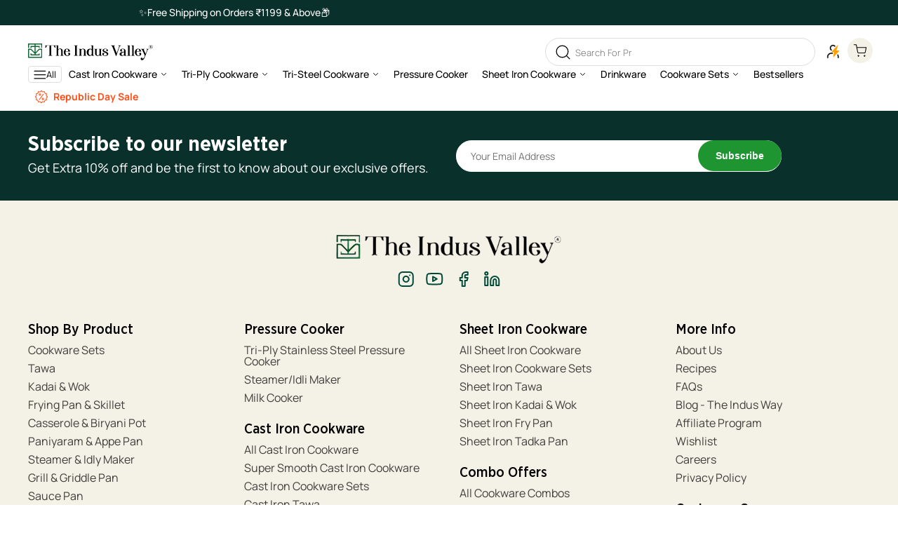

--- FILE ---
content_type: text/html; charset=utf-8
request_url: https://www.theindusvalley.in/pages/faqs
body_size: 110649
content:
<!doctype html>
<html class="js" lang="en">
  <head>
<script src='https://d24sh1msnqkirc.cloudfront.net/shopflo.bundle.js' async></script>

    <meta charset="utf-8">
    <meta http-equiv="X-UA-Compatible" content="IE=edge">
    <meta name="viewport" content="width=device-width,initial-scale=1">
    <meta name="theme-color" content="">
    <link rel="canonical" href="https://www.theindusvalley.in/pages/faqs">
    

<meta property="og:site_name" content="The Indus Valley">
<meta property="og:url" content="https://www.theindusvalley.in/pages/faqs">
<meta property="og:title" content="Frequently Asked Questions">
<meta property="og:type" content="website">
<meta property="og:description" content="The Indus Valley Kitchenware. 100% Toxin-free. Made only from healthy materials. Find best cooking utensils for health all in one place. Wide range of kitchen essentials like cast iron cookware, iron cookware, pressure cooker, triply stainless steel cookware, copper bottle &amp; more. Buy best cookware for health here."><meta name="twitter:card" content="summary_large_image">
<meta name="twitter:title" content="Frequently Asked Questions">
<meta name="twitter:description" content="The Indus Valley Kitchenware. 100% Toxin-free. Made only from healthy materials. Find best cooking utensils for health all in one place. Wide range of kitchen essentials like cast iron cookware, iron cookware, pressure cooker, triply stainless steel cookware, copper bottle &amp; more. Buy best cookware for health here.">


    <!-- Gokwik theme code start -->
    <link rel="dns-prefetch" href="https://pdp.gokwik.co/">
    <link rel="dns-prefetch" href="https://api.gokwik.co">
    <link rel="preconnect" href="https://fonts.googleapis.com" crossorigin>
    <link rel="preconnect" href="https://www.googletagmanager.com">
    <link rel="preconnect" href="https://www.clarity.ms">
    <!-- Gokwik theme code End -->
    

<script>

window.merchantInfo  = {
        mid: "19g6jlsvjilud",
        environment: "production",
        type: "merchantInfo",
  		storeId: "59472511153",
  		fbpixel: "187926418304387",
      }
var productFormSelector = '';
var cart = {"note":null,"attributes":{},"original_total_price":0,"total_price":0,"total_discount":0,"total_weight":0.0,"item_count":0,"items":[],"requires_shipping":false,"currency":"INR","items_subtotal_price":0,"cart_level_discount_applications":[],"checkout_charge_amount":0}
var templateName = 'page'
</script>

<script src="https://pdp.gokwik.co/merchant-integration/build/merchant.integration.js?v4" defer="defer"></script>
<!-- <script src="http://ajax.googleapis.com/ajax/libs/jquery/1.9.1/jquery.min.js"></script> -->
<script>
window.addEventListener('gokwikLoaded', e => {
  
const buyNowGokwik = document.querySelector('#gokwik-buy-now');
const checkoutButtonOnDrawer = document.querySelector('#CartDrawer .gokwik-checkout button');
const checkoutButtonOnCart = document.querySelector('.cart__footer-wrapper .gokwik-checkout button'); 

 if(buyNowGokwik){
   buyNowGokwik.classList.remove("disabled");
   buyNowGokwik.removeAttribute("disabled");
 }  
   
 if(checkoutButtonOnDrawer){
   checkoutButtonOnDrawer.classList.remove("disabled");
   checkoutButtonOnDrawer.removeAttribute("disabled");
 }   

 if(checkoutButtonOnCart){
   checkoutButtonOnCart.classList.remove("disabled");
   checkoutButtonOnCart.removeAttribute("disabled");
 }   
    
   // $('.gokwik-checkout button').prop('disabled', false);
   //            $('.gokwik-checkout button').removeClass('disabled');
   //       $('#gokwik-buy-now').prop('disabled', false);
   //            $('#gokwik-buy-now').removeClass('disabled');

const targetElement = document.querySelector("body");
  function debounce(func, delay) {
    let timeoutId;
    return function () {
      const context = this;
      const args = arguments;
      clearTimeout(timeoutId);
      timeoutId = setTimeout(function () {
        func.apply(context, args);
      }, delay);
    };
  }
  
const observer = new MutationObserver(() => {
 const homeSelector = document.querySelector('.quick-buy-modal #gokwik-buy-now');
    if(homeSelector){
    homeSelector.classList.remove("disabled");
    homeSelector.removeAttribute("disabled");
    }
   const cartButton = document.querySelector(".product-form__buttons .product-form__submit");
    const isDisabled = cartButton?.hasAttribute('disabled');
    const gkButton = document.querySelector("#gokwik-buy-now");
    if(isDisabled){
      if(gkButton){
        gkButton.style.opacity = '0.5';
        gkButton.style.pointerEvents = 'none';
      }
}
    else {
      if(cartButton && gkButton){
           gkButton.style.opacity = '1';
         gkButton.style.pointerEvents = 'all';
      }
}
    enableGokwikCart();
    debouncedMyTimer();
  });
  const debouncedMyTimer = debounce(() => {
    observer.disconnect();
    observer.observe(targetElement, { childList: true, subtree: true });
  }, 700);
function enableGokwikCart() {
 const buyNowGokwik = document.querySelector('#gokwik-buy-now');
 const checkoutButtonOnDrawer = document.querySelector('#CartDrawer .gokwik-checkout button');
 const checkoutButtonOnCart = document.querySelector('.cart__footer-wrapper .gokwik-checkout button'); 
  if(checkoutButtonOnDrawer){
   checkoutButtonOnDrawer.classList.remove("disabled");
   checkoutButtonOnDrawer.removeAttribute("disabled");
 }   

if(buyNowGokwik){
   buyNowGokwik.classList.remove("disabled");
   buyNowGokwik.removeAttribute("disabled");
 } 
    
 if(checkoutButtonOnCart){
   checkoutButtonOnCart.classList.remove("disabled");
   checkoutButtonOnCart.removeAttribute("disabled");
 }
  }
  const config = { childList: true, subtree: true };
  observer.observe(targetElement, config);
});
</script>

<style>

.gokwik-checkout {
  width: 100%;
  display: flex;
  justify-content: center;
  flex-direction: column;
  align-items: end;
  margin-bottom: 10px;
}
.gokwik-checkout button {
  max-width: 100%;
  width: 100%;
  border: none;
  display: flex;
  justify-content: center;
  align-items: center;
  background: #1e9531;
  position: relative;
  margin: 0;
  cursor: pointer;
  padding: 5px 10px;
  height: 45px;
  color: initial;
    border-radius: 50px;
  font-weight: bold;
}

.gokwik-checkout button:hover {
  background: black;
  color: white;
}
#gokwik-buy-now.disabled, .gokwik-disabled{
  opacity:0.5;
  cursor: not-allowed;
  }
  .gokwik-checkout button:focus {
  outline: none;
}
.gokwik-checkout button > span {
  display: flex;
}
.gokwik-checkout button > span.btn-text {
  display: flex;
  flex-direction: column;
  color: #ffffff;
  align-items: flex-start;
}
.gokwik-checkout button > span.btn-text > span:last-child {
	padding-top: 2px;
    font-size: 10px;
    line-height: 10px;
    text-transform: initial;
}
.gokwik-checkout button > span.btn-text > span:first-child {
   font-size: 18px;
}
.gokwik-checkout button > span.pay-opt-icon img:first-child {
  margin-right: 10px;
  margin-left: 10px;
}
/*   Additional */
.gokwik-checkout button.disabled{
  opacity:0.5;
  cursor: not-allowed;
  }
.gokwik-checkout button.disabled .addloadr#btn-loader{
   display: flex!important;
}
  #gokwik-buy-now.disabled .addloadr#btn-loader{
   display: flex!important;
}
    #gokwik-buy-now:disabled{
   cursor: not-allowed;
}


  

#gokwik-buy-now {
   background: #ffffff;
   max-width: 100%;
   width: 100%;
   color: #1e9531;
   cursor: pointer;
   line-height: 0.80;
   border: 2px solid #1e9531;
   padding: 10px 8px;
   font-size: 22px;
   margin-bottom: 10px;
   position: relative;
   letter-spacing: 0.5px;
   font-weight: bold;
   border-radius: 35px;
   transition: background 0.3s ease, color 0.3s ease;
   margin-top: 10px;
}
  @media (max-width: 768px) {
   #gokwik-buy-now {
       font-size: 18px; 
       padding: 12px 8px !important; 
       border-radius: 25px;
   }
}

/* Hover effect only for Buy It Now */
#gokwik-buy-now:hover {
   background: #1e9531;
   color: white;
}

/* Reset margin and padding specifically for the Buy It Now button to avoid affecting other elements */
#gokwik-buy-now {
   margin: 0;
   padding: 15px 10px;
}

/* Use specific selector to avoid general cascading styles */
body #gokwik-buy-now {
   display: block;
}

  

/* Loader CSS */
  #btn-loader{
    display: none;
    position: absolute;
    top: 0;
    bottom: 0;
    left: 0;
    right: 0;
    justify-content: center;
    align-items: center;
    background:#1e9531;
    border-radius:10px;
    
  } 

.cir-loader,
.cir-loader:after {
  border-radius: 50%;
  width: 35px;
  height: 35px;
}
.cir-loader {
  margin: 6px auto;
  font-size: 10px;
  position: relative;
  text-indent: -9999em;
  border-top: 0.5em solid rgba(255, 255, 255, 0.2);
  border-right: 0.5em solid rgba(255, 255, 255, 0.2);
  border-bottom: 0.5em solid rgba(255, 255, 255, 0.2);
  border-left: 0.5em solid #ffffff;
  -webkit-transform: translateZ(0);
  -ms-transform: translateZ(0);
  transform: translateZ(0);
  -webkit-animation: load8 1.1s infinite linear;
  animation: load8 1.1s infinite linear;
}
@-webkit-keyframes load8 {
  0% {
    -webkit-transform: rotate(0deg);
    transform: rotate(0deg);
  }
  100% {
    -webkit-transform: rotate(360deg);
    transform: rotate(360deg);
  }
}
@keyframes load8 {
  0% {
    -webkit-transform: rotate(0deg);
    transform: rotate(0deg);
  }
  100% {
    -webkit-transform: rotate(360deg);
    transform: rotate(360deg);
  }
}
</style> 


    <link rel="icon" type="image/png" href="//www.theindusvalley.in/cdn/shop/files/Asset_1.png?crop=center&height=32&v=1674199677&width=32">
<link rel="preconnect" href="https://fonts.shopifycdn.com" crossorigin><title>
    Frequently Asked Questions
 &ndash; The Indus Valley</title>
    

    <link href="//www.theindusvalley.in/cdn/shop/t/166/assets/base.css?v=79825518202093646911762433602" rel="stylesheet" type="text/css" media="all" />
    <link href="//www.theindusvalley.in/cdn/shop/t/166/assets/component-card.css?v=160707831431874680301761825059" rel="stylesheet" type="text/css" media="all" />
    
    
<script src="//www.theindusvalley.in/cdn/shop/t/166/assets/constants.js?v=132983761750457495441759147336" defer="defer"></script>
<script src="//www.theindusvalley.in/cdn/shop/t/166/assets/pubsub.js?v=158357773527763999511759147337" defer="defer"></script>
<script src="//www.theindusvalley.in/cdn/shop/t/166/assets/global.js?v=39660481988594498301759147337" defer="defer"></script>
<script src="//www.theindusvalley.in/cdn/shop/t/166/assets/details-disclosure.js?v=13653116266235556501759147339" defer="defer"></script>
<script src="//www.theindusvalley.in/cdn/shop/t/166/assets/details-modal.js?v=25581673532751508451759147339" defer="defer"></script>
<script src="//www.theindusvalley.in/cdn/shop/t/166/assets/search-form.js?v=133129549252120666541759147337" defer="defer"></script>
<script src="//www.theindusvalley.in/cdn/shop/t/166/assets/custom.js?v=168702876303541585861762433602" defer="defer"></script>


  <script src="//www.theindusvalley.in/cdn/shop/t/166/assets/render-on-events-homepage.js?v=99074445789588048841761983213" defer></script>


<style data-shopify>@font-face {
    font-family: 'Gotham Pro Narrow';
    src: url(//www.theindusvalley.in/cdn/shop/files/GothamProNarrow-Bold.eot?v=5665471561481290344);
    src: url(//www.theindusvalley.in/cdn/shop/files/GothamProNarrow-Bold.eot?%23iefix&v=53897) format('embedded-opentype'),
        url(//www.theindusvalley.in/cdn/shop/files/GothamProNarrow-Bold.woff2?v=7440982964357199928) format('woff2'),
        url(//www.theindusvalley.in/cdn/shop/files/GothamProNarrow-Bold.woff?v=9873927976523919028) format('woff'),
        url(//www.theindusvalley.in/cdn/shop/files/GothamProNarrow-Bold.ttf?v=5848178930759647890) format('truetype'),
        url(//www.theindusvalley.in/cdn/shop/t/166/assets/GothamProNarrow-Bold.svg%23GothamProNarrow-Bold?v=53897) format('svg');
    font-weight: bold;
    font-style: normal;
    font-display: swap;
}
@font-face {
    font-family: 'Gotham Pro Narrow';
    src: url(//www.theindusvalley.in/cdn/shop/files/GothamProNarrow-Medium.eot?v=9315475328009945929);
    src: url(//www.theindusvalley.in/cdn/shop/files/GothamProNarrow-Medium.eot?%23iefix&v=53897) format('embedded-opentype'),
        url(//www.theindusvalley.in/cdn/shop/files/GothamProNarrow-Medium.woff2?v=11082218343439521844) format('woff2'),
        url(//www.theindusvalley.in/cdn/shop/files/GothamProNarrow-Medium.woff?v=10579140623143136551) format('woff'),
        url(//www.theindusvalley.in/cdn/shop/files/GothamProNarrow-Medium.ttf?v=2035231706674781963) format('truetype'),
        url(//www.theindusvalley.in/cdn/shop/t/166/assets/GothamProNarrow-Medium.svg%23GothamProNarrow-Medium?v=53897) format('svg');
    font-weight: 500;
    font-style: normal;
    font-display: swap;
}

@font-face {
    font-family: 'Manrope';
    src: url(//www.theindusvalley.in/cdn/shop/files/Manrope-Bold.eot?v=8748882656719915195);
    src: url(//www.theindusvalley.in/cdn/shop/files/Manrope-Bold.eot?%23iefix&v=53897) format('embedded-opentype'),
        url(//www.theindusvalley.in/cdn/shop/files/Manrope-Bold.woff2?v=12074167311027072120) format('woff2'),
        url(//www.theindusvalley.in/cdn/shop/files/Manrope-Bold.woff?v=16489536364958530943) format('woff'),
        url(//www.theindusvalley.in/cdn/shop/files/Manrope-Bold.ttf?v=6447770413987319905) format('truetype'),
        url(//www.theindusvalley.in/cdn/shop/t/166/assets/Manrope-Bold.svg%23Manrope-Bold?v=53897) format('svg');
    font-weight: bold;
    font-style: normal;
    font-display: swap;
}

@font-face {
    font-family: 'Manrope';
    src: url(//www.theindusvalley.in/cdn/shop/files/Manrope-Regular.eot?v=9858076144085991067);
    src: url(//www.theindusvalley.in/cdn/shop/files/Manrope-Regular.eot?%23iefix&v=53897) format('embedded-opentype'),
        url(//www.theindusvalley.in/cdn/shop/files/Manrope-Regular.woff2?v=3291988910835248432) format('woff2'),
        url(//www.theindusvalley.in/cdn/shop/files/Manrope-Regular.woff?v=16193970194150783025) format('woff'),
        url(//www.theindusvalley.in/cdn/shop/files/Manrope-Regular.ttf?v=15423953781332526842) format('truetype'),
        url(//www.theindusvalley.in/cdn/shop/t/166/assets/Manrope-Regular.svg%23Manrope-Regular?v=53897) format('svg');
    font-weight: normal;
    font-style: normal;
    font-display: swap;
}

@font-face {
    font-family: 'Manrope';
    src: url(//www.theindusvalley.in/cdn/shop/files/Manrope-Medium.eot?v=16623411518003518513);
    src: url(//www.theindusvalley.in/cdn/shop/files/Manrope-Medium.eot?%23iefix&v=53897) format('embedded-opentype'),
        url(//www.theindusvalley.in/cdn/shop/files/Manrope-Medium.woff2?v=2443999940386258277) format('woff2'),
        url(//www.theindusvalley.in/cdn/shop/files/Manrope-Medium.woff?v=10483924983453597595) format('woff'),
        url(//www.theindusvalley.in/cdn/shop/files/Manrope-Medium.ttf?v=13884769124725978891) format('truetype'),
        url(//www.theindusvalley.in/cdn/shop/t/166/assets/Manrope-Medium.svg%23Manrope-Medium?v=53897) format('svg');
    font-weight: 500;
    font-style: normal;
    font-display: swap;
}

@font-face {
    font-family: 'Manrope';
    src: url(//www.theindusvalley.in/cdn/shop/files/Manrope-Light.eot?v=16477653491434038947);
    src: url(//www.theindusvalley.in/cdn/shop/files/Manrope-Light.eot?%23iefix&v=53897) format('embedded-opentype'),
        url(//www.theindusvalley.in/cdn/shop/files/Manrope-Light.woff2?v=18333835158256343468) format('woff2'),
        url(//www.theindusvalley.in/cdn/shop/files/Manrope-Light.woff?v=13697397630496645986) format('woff'),
        url(//www.theindusvalley.in/cdn/shop/files/Manrope-Light.ttf?v=9943086042409056347) format('truetype'),
        url(//www.theindusvalley.in/cdn/shop/t/166/assets/Manrope-Light.svg%23Manrope-Light?v=53897) format('svg');
    font-weight: 300;
    font-style: normal;
    font-display: swap;
}

@font-face {
    font-family: 'Manrope';
    src: url(//www.theindusvalley.in/cdn/shop/files/Manrope-SemiBold.eot?v=9988357913668628630);
    src: url(//www.theindusvalley.in/cdn/shop/files/Manrope-SemiBold.eot?%23iefix&v=53897) format('embedded-opentype'),
        url(//www.theindusvalley.in/cdn/shop/files/Manrope-SemiBold.woff2?v=4437188110149032028) format('woff2'),
        url(//www.theindusvalley.in/cdn/shop/files/Manrope-SemiBold.woff?v=220321482928957931) format('woff'),
        url(//www.theindusvalley.in/cdn/shop/files/Manrope-SemiBold.ttf?v=14491974988323851916) format('truetype'),
        url(//www.theindusvalley.in/cdn/shop/t/166/assets/Manrope-SemiBold.svg%23Manrope-SemiBold?v=53897) format('svg');
    font-weight: 600;
    font-style: normal;
    font-display: swap;
}</style>

    <script src="//www.theindusvalley.in/cdn/shop/t/166/assets/tt_heimdall.js?v=160625787314868550471768808199" type="text/javascript"></script>

    

    

    <script>
if ('requestIdleCallback' in window) {
    requestIdleCallback(function() {
        var s = document.createElement('script');
        s.src = 'https://bridge.shopflo.com/js/shopflo.bundle.js';
        s.async = true;
        document.head.appendChild(s);
    });
    } else {
    setTimeout(function() {
        var s = document.createElement('script');
        s.src = 'https://bridge.shopflo.com/js/shopflo.bundle.js';
        s.async = true;
        document.head.appendChild(s);
    }, 3000);
}
</script>
<script>window.performance && window.performance.mark && window.performance.mark('shopify.content_for_header.start');</script><meta name="google-site-verification" content="2r-4B0CoOtIqAs0UdSmNXr43EywJ9KKrt7v167UnX90">
<meta name="google-site-verification" content="G5F9LdFkNVfHoXCU6dxCgVz-vq4sJCVxmtWQqwUAQdM">
<meta name="google-site-verification" content="2r-4B0CoOtIqAs0UdSmNXr43EywJ9KKrt7v167UnX90">
<meta id="shopify-digital-wallet" name="shopify-digital-wallet" content="/59472511153/digital_wallets/dialog">
<script async="async" src="/checkouts/internal/preloads.js?locale=en-IN"></script>
<script id="shopify-features" type="application/json">{"accessToken":"1955b63a1e2646c541856b79ce26d3e4","betas":["rich-media-storefront-analytics"],"domain":"www.theindusvalley.in","predictiveSearch":true,"shopId":59472511153,"locale":"en"}</script>
<script>var Shopify = Shopify || {};
Shopify.shop = "good-roots-kitchenware-private-limited.myshopify.com";
Shopify.locale = "en";
Shopify.currency = {"active":"INR","rate":"1.0"};
Shopify.country = "IN";
Shopify.theme = {"name":"indus-valley\/main","id":147360415921,"schema_name":"Dawn","schema_version":"15.0.2","theme_store_id":null,"role":"main"};
Shopify.theme.handle = "null";
Shopify.theme.style = {"id":null,"handle":null};
Shopify.cdnHost = "www.theindusvalley.in/cdn";
Shopify.routes = Shopify.routes || {};
Shopify.routes.root = "/";</script>
<script type="module">!function(o){(o.Shopify=o.Shopify||{}).modules=!0}(window);</script>
<script>!function(o){function n(){var o=[];function n(){o.push(Array.prototype.slice.apply(arguments))}return n.q=o,n}var t=o.Shopify=o.Shopify||{};t.loadFeatures=n(),t.autoloadFeatures=n()}(window);</script>
<script id="shop-js-analytics" type="application/json">{"pageType":"page"}</script>
<script defer="defer" async type="module" src="//www.theindusvalley.in/cdn/shopifycloud/shop-js/modules/v2/client.init-shop-cart-sync_BdyHc3Nr.en.esm.js"></script>
<script defer="defer" async type="module" src="//www.theindusvalley.in/cdn/shopifycloud/shop-js/modules/v2/chunk.common_Daul8nwZ.esm.js"></script>
<script type="module">
  await import("//www.theindusvalley.in/cdn/shopifycloud/shop-js/modules/v2/client.init-shop-cart-sync_BdyHc3Nr.en.esm.js");
await import("//www.theindusvalley.in/cdn/shopifycloud/shop-js/modules/v2/chunk.common_Daul8nwZ.esm.js");

  window.Shopify.SignInWithShop?.initShopCartSync?.({"fedCMEnabled":true,"windoidEnabled":true});

</script>
<script>(function() {
  var isLoaded = false;
  function asyncLoad() {
    if (isLoaded) return;
    isLoaded = true;
    var urls = ["https:\/\/wishlisthero-assets.revampco.com\/store-front\/bundle2.js?shop=good-roots-kitchenware-private-limited.myshopify.com","https:\/\/svc.nitrocommerce.ai\/v1\/services\/shopify\/xshopify.js?_t=c1d3fdd0-b10b-43be-947c-5acd2a7047a2\u0026shop=good-roots-kitchenware-private-limited.myshopify.com","https:\/\/s3.ap-south-1.amazonaws.com\/cdn.limechat.ai\/packs\/js\/lc_fb_shopify.prod.min.js?shop=good-roots-kitchenware-private-limited.myshopify.com","\/\/cdn.shopify.com\/proxy\/1c1660e0339ddce20bf0e05716a4d96a396e8a0e14a6d4930e8701c20cc3a18a\/api.goaffpro.com\/loader.js?shop=good-roots-kitchenware-private-limited.myshopify.com\u0026sp-cache-control=cHVibGljLCBtYXgtYWdlPTkwMA"];
    for (var i = 0; i < urls.length; i++) {
      var s = document.createElement('script');
      s.type = 'text/javascript';
      s.async = true;
      s.src = urls[i];
      var x = document.getElementsByTagName('script')[0];
      x.parentNode.insertBefore(s, x);
    }
  };
  if(window.attachEvent) {
    window.attachEvent('onload', asyncLoad);
  } else {
    window.addEventListener('load', asyncLoad, false);
  }
})();</script>
<script id="__st">var __st={"a":59472511153,"offset":19800,"reqid":"0ba6a207-af3e-4fe5-8e66-71dea340fadc-1769016658","pageurl":"www.theindusvalley.in\/pages\/faqs","s":"pages-85392785585","u":"9f87fd817f2e","p":"page","rtyp":"page","rid":85392785585};</script>
<script>window.ShopifyPaypalV4VisibilityTracking = true;</script>
<script id="form-persister">!function(){'use strict';const t='contact',e='new_comment',n=[[t,t],['blogs',e],['comments',e],[t,'customer']],o='password',r='form_key',c=['recaptcha-v3-token','g-recaptcha-response','h-captcha-response',o],s=()=>{try{return window.sessionStorage}catch{return}},i='__shopify_v',u=t=>t.elements[r],a=function(){const t=[...n].map((([t,e])=>`form[action*='/${t}']:not([data-nocaptcha='true']) input[name='form_type'][value='${e}']`)).join(',');var e;return e=t,()=>e?[...document.querySelectorAll(e)].map((t=>t.form)):[]}();function m(t){const e=u(t);a().includes(t)&&(!e||!e.value)&&function(t){try{if(!s())return;!function(t){const e=s();if(!e)return;const n=u(t);if(!n)return;const o=n.value;o&&e.removeItem(o)}(t);const e=Array.from(Array(32),(()=>Math.random().toString(36)[2])).join('');!function(t,e){u(t)||t.append(Object.assign(document.createElement('input'),{type:'hidden',name:r})),t.elements[r].value=e}(t,e),function(t,e){const n=s();if(!n)return;const r=[...t.querySelectorAll(`input[type='${o}']`)].map((({name:t})=>t)),u=[...c,...r],a={};for(const[o,c]of new FormData(t).entries())u.includes(o)||(a[o]=c);n.setItem(e,JSON.stringify({[i]:1,action:t.action,data:a}))}(t,e)}catch(e){console.error('failed to persist form',e)}}(t)}const f=t=>{if('true'===t.dataset.persistBound)return;const e=function(t,e){const n=function(t){return'function'==typeof t.submit?t.submit:HTMLFormElement.prototype.submit}(t).bind(t);return function(){let t;return()=>{t||(t=!0,(()=>{try{e(),n()}catch(t){(t=>{console.error('form submit failed',t)})(t)}})(),setTimeout((()=>t=!1),250))}}()}(t,(()=>{m(t)}));!function(t,e){if('function'==typeof t.submit&&'function'==typeof e)try{t.submit=e}catch{}}(t,e),t.addEventListener('submit',(t=>{t.preventDefault(),e()})),t.dataset.persistBound='true'};!function(){function t(t){const e=(t=>{const e=t.target;return e instanceof HTMLFormElement?e:e&&e.form})(t);e&&m(e)}document.addEventListener('submit',t),document.addEventListener('DOMContentLoaded',(()=>{const e=a();for(const t of e)f(t);var n;n=document.body,new window.MutationObserver((t=>{for(const e of t)if('childList'===e.type&&e.addedNodes.length)for(const t of e.addedNodes)1===t.nodeType&&'FORM'===t.tagName&&a().includes(t)&&f(t)})).observe(n,{childList:!0,subtree:!0,attributes:!1}),document.removeEventListener('submit',t)}))}()}();</script>
<script integrity="sha256-4kQ18oKyAcykRKYeNunJcIwy7WH5gtpwJnB7kiuLZ1E=" data-source-attribution="shopify.loadfeatures" defer="defer" src="//www.theindusvalley.in/cdn/shopifycloud/storefront/assets/storefront/load_feature-a0a9edcb.js" crossorigin="anonymous"></script>
<script data-source-attribution="shopify.dynamic_checkout.dynamic.init">var Shopify=Shopify||{};Shopify.PaymentButton=Shopify.PaymentButton||{isStorefrontPortableWallets:!0,init:function(){window.Shopify.PaymentButton.init=function(){};var t=document.createElement("script");t.src="https://www.theindusvalley.in/cdn/shopifycloud/portable-wallets/latest/portable-wallets.en.js",t.type="module",document.head.appendChild(t)}};
</script>
<script data-source-attribution="shopify.dynamic_checkout.buyer_consent">
  function portableWalletsHideBuyerConsent(e){var t=document.getElementById("shopify-buyer-consent"),n=document.getElementById("shopify-subscription-policy-button");t&&n&&(t.classList.add("hidden"),t.setAttribute("aria-hidden","true"),n.removeEventListener("click",e))}function portableWalletsShowBuyerConsent(e){var t=document.getElementById("shopify-buyer-consent"),n=document.getElementById("shopify-subscription-policy-button");t&&n&&(t.classList.remove("hidden"),t.removeAttribute("aria-hidden"),n.addEventListener("click",e))}window.Shopify?.PaymentButton&&(window.Shopify.PaymentButton.hideBuyerConsent=portableWalletsHideBuyerConsent,window.Shopify.PaymentButton.showBuyerConsent=portableWalletsShowBuyerConsent);
</script>
<script data-source-attribution="shopify.dynamic_checkout.cart.bootstrap">document.addEventListener("DOMContentLoaded",(function(){function t(){return document.querySelector("shopify-accelerated-checkout-cart, shopify-accelerated-checkout")}if(t())Shopify.PaymentButton.init();else{new MutationObserver((function(e,n){t()&&(Shopify.PaymentButton.init(),n.disconnect())})).observe(document.body,{childList:!0,subtree:!0})}}));
</script>
<script id="sections-script" data-sections="header" defer="defer" src="//www.theindusvalley.in/cdn/shop/t/166/compiled_assets/scripts.js?v=53897"></script>
<script>window.performance && window.performance.mark && window.performance.mark('shopify.content_for_header.end');</script>

    


<style data-shopify>
    @font-face {
  font-family: Assistant;
  font-weight: 400;
  font-style: normal;
  font-display: swap;
  src: url("//www.theindusvalley.in/cdn/fonts/assistant/assistant_n4.9120912a469cad1cc292572851508ca49d12e768.woff2") format("woff2"),
       url("//www.theindusvalley.in/cdn/fonts/assistant/assistant_n4.6e9875ce64e0fefcd3f4446b7ec9036b3ddd2985.woff") format("woff");
}

    @font-face {
  font-family: Assistant;
  font-weight: 700;
  font-style: normal;
  font-display: swap;
  src: url("//www.theindusvalley.in/cdn/fonts/assistant/assistant_n7.bf44452348ec8b8efa3aa3068825305886b1c83c.woff2") format("woff2"),
       url("//www.theindusvalley.in/cdn/fonts/assistant/assistant_n7.0c887fee83f6b3bda822f1150b912c72da0f7b64.woff") format("woff");
}

    
    
    @font-face {
  font-family: Assistant;
  font-weight: 700;
  font-style: normal;
  font-display: swap;
  src: url("//www.theindusvalley.in/cdn/fonts/assistant/assistant_n7.bf44452348ec8b8efa3aa3068825305886b1c83c.woff2") format("woff2"),
       url("//www.theindusvalley.in/cdn/fonts/assistant/assistant_n7.0c887fee83f6b3bda822f1150b912c72da0f7b64.woff") format("woff");
}


    
        :root,
        .color-scheme-1 {
            --color-background: 255,255,255;
            
                --gradient-background: #ffffff;
            

            

            --color-foreground: 0,0,0;
            --color-background-contrast: 191,191,191;
            --color-shadow: 30,149,49;
            --color-button: 30,149,49;
            --color-button-text: 255,255,255;
            --color-secondary-button: 255,255,255;
            --color-secondary-button-text: 30,149,49;
            --color-link: 30,149,49;
            --color-badge-foreground: 0,0,0;
            --color-badge-background: 255,255,255;
            --color-badge-border: 0,0,0;
            --payment-terms-background-color: rgb(255 255 255);

            --color-button-hover-text: 255,255,255;
            --color-background-hover:  0,0,0;
        }
    
        
        .color-scheme-2 {
            --color-background: 9,48,43;
            
                --gradient-background: #09302b;
            

            

            --color-foreground: 255,255,255;
            --color-background-contrast: 13,69,62;
            --color-shadow: 18,18,18;
            --color-button: 18,18,18;
            --color-button-text: 243,243,243;
            --color-secondary-button: 9,48,43;
            --color-secondary-button-text: 18,18,18;
            --color-link: 18,18,18;
            --color-badge-foreground: 255,255,255;
            --color-badge-background: 9,48,43;
            --color-badge-border: 255,255,255;
            --payment-terms-background-color: rgb(9 48 43);

            --color-button-hover-text: 255,255,255;
            --color-background-hover:  9,48,43;
        }
    
        
        .color-scheme-3 {
            --color-background: 244,242,230;
            
                --gradient-background: #f4f2e6;
            

            

            --color-foreground: 0,0,0;
            --color-background-contrast: 205,196,141;
            --color-shadow: 18,18,18;
            --color-button: 255,255,255;
            --color-button-text: 0,0,0;
            --color-secondary-button: 244,242,230;
            --color-secondary-button-text: 255,255,255;
            --color-link: 255,255,255;
            --color-badge-foreground: 0,0,0;
            --color-badge-background: 244,242,230;
            --color-badge-border: 0,0,0;
            --payment-terms-background-color: rgb(244 242 230);

            --color-button-hover-text: ,,;
            --color-background-hover:  ,,;
        }
    
        
        .color-scheme-4 {
            --color-background: 18,18,18;
            
                --gradient-background: #121212;
            

            

            --color-foreground: 255,255,255;
            --color-background-contrast: 146,146,146;
            --color-shadow: 18,18,18;
            --color-button: 255,255,255;
            --color-button-text: 18,18,18;
            --color-secondary-button: 18,18,18;
            --color-secondary-button-text: 255,255,255;
            --color-link: 255,255,255;
            --color-badge-foreground: 255,255,255;
            --color-badge-background: 18,18,18;
            --color-badge-border: 255,255,255;
            --payment-terms-background-color: rgb(18 18 18);

            --color-button-hover-text: ,,;
            --color-background-hover:  ,,;
        }
    
        
        .color-scheme-5 {
            --color-background: 228,241,232;
            
                --gradient-background: #e4f1e8;
            

            

            --color-foreground: 0,0,0;
            --color-background-contrast: 144,197,160;
            --color-shadow: 1,74,58;
            --color-button: 1,74,58;
            --color-button-text: 255,255,255;
            --color-secondary-button: 228,241,232;
            --color-secondary-button-text: 1,74,58;
            --color-link: 1,74,58;
            --color-badge-foreground: 0,0,0;
            --color-badge-background: 228,241,232;
            --color-badge-border: 0,0,0;
            --payment-terms-background-color: rgb(228 241 232);

            --color-button-hover-text: ,,;
            --color-background-hover:  ,,;
        }
    
        
        .color-scheme-ff80f817-77e3-424b-b378-612d05d8d94d {
            --color-background: 255,255,255;
            
                --gradient-background: #ffffff;
            

            

            --color-foreground: 0,0,0;
            --color-background-contrast: 191,191,191;
            --color-shadow: 9,48,43;
            --color-button: 9,48,43;
            --color-button-text: 255,255,255;
            --color-secondary-button: 255,255,255;
            --color-secondary-button-text: 9,48,43;
            --color-link: 9,48,43;
            --color-badge-foreground: 0,0,0;
            --color-badge-background: 255,255,255;
            --color-badge-border: 0,0,0;
            --payment-terms-background-color: rgb(255 255 255);

            --color-button-hover-text: ,,;
            --color-background-hover:  ,,;
        }
    
        
        .color-scheme-846687bf-0df1-43da-93a2-e117c8ec664b {
            --color-background: 228,241,232;
            
                --gradient-background: #e4f1e8;
            

            

            --color-foreground: 30,149,49;
            --color-background-contrast: 144,197,160;
            --color-shadow: 228,241,232;
            --color-button: 228,241,232;
            --color-button-text: 30,149,49;
            --color-secondary-button: 228,241,232;
            --color-secondary-button-text: 228,241,232;
            --color-link: 228,241,232;
            --color-badge-foreground: 30,149,49;
            --color-badge-background: 228,241,232;
            --color-badge-border: 30,149,49;
            --payment-terms-background-color: rgb(228 241 232);

            --color-button-hover-text: ,,;
            --color-background-hover:  ,,;
        }
    
        
        .color-scheme-995e05f9-d00c-4cdf-8e19-ef6a714a4d3f {
            --color-background: 255,255,255;
            
                --gradient-background: #ffffff;
            

            

            --color-foreground: 0,0,0;
            --color-background-contrast: 191,191,191;
            --color-shadow: 244,242,230;
            --color-button: 244,242,230;
            --color-button-text: 0,0,0;
            --color-secondary-button: 255,255,255;
            --color-secondary-button-text: 244,242,230;
            --color-link: 244,242,230;
            --color-badge-foreground: 0,0,0;
            --color-badge-background: 255,255,255;
            --color-badge-border: 0,0,0;
            --payment-terms-background-color: rgb(255 255 255);

            --color-button-hover-text: 255,255,255;
            --color-background-hover:  213,156,66;
        }
    
        
        .color-scheme-aed91d04-7361-4995-8a90-18af79647869 {
            --color-background: 85,137,94;
            
                --gradient-background: #55895e;
            

            

            --color-foreground: 255,255,255;
            --color-background-contrast: 36,58,40;
            --color-shadow: 255,255,255;
            --color-button: 255,255,255;
            --color-button-text: 85,137,94;
            --color-secondary-button: 85,137,94;
            --color-secondary-button-text: 255,255,255;
            --color-link: 255,255,255;
            --color-badge-foreground: 255,255,255;
            --color-badge-background: 85,137,94;
            --color-badge-border: 255,255,255;
            --payment-terms-background-color: rgb(85 137 94);

            --color-button-hover-text: 255,255,255;
            --color-background-hover:  0,0,0;
        }
    
        
        .color-scheme-ba78a887-ee4a-4972-a985-9e65e1dd2e52 {
            --color-background: 252,251,247;
            
                --gradient-background: #fcfbf7;
            

            

            --color-foreground: 0,0,0;
            --color-background-contrast: 217,205,154;
            --color-shadow: 30,149,49;
            --color-button: 30,149,49;
            --color-button-text: 255,255,255;
            --color-secondary-button: 252,251,247;
            --color-secondary-button-text: 30,149,49;
            --color-link: 30,149,49;
            --color-badge-foreground: 0,0,0;
            --color-badge-background: 252,251,247;
            --color-badge-border: 0,0,0;
            --payment-terms-background-color: rgb(252 251 247);

            --color-button-hover-text: 255,255,255;
            --color-background-hover:  0,0,0;
        }
    

    body, .color-scheme-1, .color-scheme-2, .color-scheme-3, .color-scheme-4, .color-scheme-5, .color-scheme-ff80f817-77e3-424b-b378-612d05d8d94d, .color-scheme-846687bf-0df1-43da-93a2-e117c8ec664b, .color-scheme-995e05f9-d00c-4cdf-8e19-ef6a714a4d3f, .color-scheme-aed91d04-7361-4995-8a90-18af79647869, .color-scheme-ba78a887-ee4a-4972-a985-9e65e1dd2e52 {
        color: rgba(var(--color-foreground), 1);
        background-color: rgb(var(--color-background));
    }

    :root {
        --font-body-family: 'Manrope', sans-serif;
        --font-body-style: normal;
        --font-body-weight: 400;
        --font-body-weight-bold: 700;

        --font-heading-family: 'Gotham Pro Narrow', sans-serif;
        --font-heading-style: normal;
        --font-heading-weight: 700;

        --font-body-scale: 1.0;
        --font-heading-scale: 1.0;

        --media-padding: px;
        --media-border-opacity: 0.05;
        --media-border-width: 1px;
        --media-radius: 0px;
        --media-shadow-opacity: 0.0;
        --media-shadow-horizontal-offset: 0px;
        --media-shadow-vertical-offset: 4px;
        --media-shadow-blur-radius: 5px;
        --media-shadow-visible: 0;

        --page-width: 144rem;
        --page-width-margin: 0rem;

        --product-card-image-padding: 0.0rem;
        --product-card-corner-radius: 0.0rem;
        --product-card-text-alignment: left;
        --product-card-border-width: 0.0rem;
        --product-card-border-opacity: 0.1;
        --product-card-shadow-opacity: 0.0;
        --product-card-shadow-visible: 0;
        --product-card-shadow-horizontal-offset: 0.0rem;
        --product-card-shadow-vertical-offset: 0.4rem;
        --product-card-shadow-blur-radius: 0.5rem;

        --collection-card-image-padding: 0.0rem;
        --collection-card-corner-radius: 0.0rem;
        --collection-card-text-alignment: left;
        --collection-card-border-width: 0.0rem;
        --collection-card-border-opacity: 0.1;
        --collection-card-shadow-opacity: 0.0;
        --collection-card-shadow-visible: 0;
        --collection-card-shadow-horizontal-offset: 0.0rem;
        --collection-card-shadow-vertical-offset: 0.4rem;
        --collection-card-shadow-blur-radius: 0.5rem;

        --blog-card-image-padding: 0.0rem;
        --blog-card-corner-radius: 0.0rem;
        --blog-card-text-alignment: left;
        --blog-card-border-width: 0.0rem;
        --blog-card-border-opacity: 0.1;
        --blog-card-shadow-opacity: 0.0;
        --blog-card-shadow-visible: 0;
        --blog-card-shadow-horizontal-offset: 0.0rem;
        --blog-card-shadow-vertical-offset: 0.4rem;
        --blog-card-shadow-blur-radius: 0.5rem;

        --badge-corner-radius: 4.0rem;

        --popup-border-width: 1px;
        --popup-border-opacity: 0.1;
        --popup-corner-radius: 0px;
        --popup-shadow-opacity: 0.05;
        --popup-shadow-horizontal-offset: 0px;
        --popup-shadow-vertical-offset: 4px;
        --popup-shadow-blur-radius: 5px;

        --drawer-border-width: 1px;
        --drawer-border-opacity: 0.1;
        --drawer-shadow-opacity: 0.0;
        --drawer-shadow-horizontal-offset: 0px;
        --drawer-shadow-vertical-offset: 4px;
        --drawer-shadow-blur-radius: 5px;

        --spacing-sections-desktop: 0px;
        --spacing-sections-mobile: 0px;

        --grid-desktop-vertical-spacing: 8px;
        --grid-desktop-horizontal-spacing: 8px;
        --grid-mobile-vertical-spacing: 4px;
        --grid-mobile-horizontal-spacing: 4px;

        --text-boxes-border-opacity: 0.1;
        --text-boxes-border-width: 0px;
        --text-boxes-radius: 0px;
        --text-boxes-shadow-opacity: 0.0;
        --text-boxes-shadow-visible: 0;
        --text-boxes-shadow-horizontal-offset: 0px;
        --text-boxes-shadow-vertical-offset: 4px;
        --text-boxes-shadow-blur-radius: 5px;

        --buttons-radius: 40px;
        --buttons-radius-outset: 41px;
        --buttons-border-width: 1px;
        --buttons-border-opacity: 1.0;
        --buttons-shadow-opacity: 0.0;
        --buttons-shadow-visible: 0;
        --buttons-shadow-horizontal-offset: 0px;
        --buttons-shadow-vertical-offset: 4px;
        --buttons-shadow-blur-radius: 5px;
        --buttons-border-offset: 0.3px;

        --inputs-radius: 0px;
        --inputs-border-width: 1px;
        --inputs-border-opacity: 0.55;
        --inputs-shadow-opacity: 0.0;
        --inputs-shadow-horizontal-offset: 0px;
        --inputs-margin-offset: 0px;
        --inputs-shadow-vertical-offset: 4px;
        --inputs-shadow-blur-radius: 5px;
        --inputs-radius-outset: 0px;

        --variant-pills-radius: 40px;
        --variant-pills-border-width: 1px;
        --variant-pills-border-opacity: 0.55;
        --variant-pills-shadow-opacity: 0.0;
        --variant-pills-shadow-horizontal-offset: 0px;
        --variant-pills-shadow-vertical-offset: 4px;
        --variant-pills-shadow-blur-radius: 5px;
    }

    *,
    *::before,
    *::after {
        box-sizing: inherit;
    }

    html {
        box-sizing: border-box;
        font-size: calc(var(--font-body-scale) * 62.5%);
        height: 100%;
    }

    body {
        display: grid;
        grid-template-rows: auto auto 1fr auto;
        grid-template-columns: 100%;
        min-height: 100%;
        margin: 0;
        font-size: 1.2rem;
        /* letter-spacing: 0.06rem; */
        line-height: calc(1 + 0.8 / var(--font-body-scale));
        font-family: var(--font-body-family);
        font-style: var(--font-body-style);
        font-weight: var(--font-body-weight);
    }

    @media screen and (min-width: 750px) {
        body {
            font-size: 1.4rem;
        }
    }
</style>

    <link rel="preload" as="font" href="//www.theindusvalley.in/cdn/fonts/assistant/assistant_n4.9120912a469cad1cc292572851508ca49d12e768.woff2" type="font/woff2" crossorigin>
    

    <link rel="preload" as="font" href="//www.theindusvalley.in/cdn/fonts/assistant/assistant_n7.bf44452348ec8b8efa3aa3068825305886b1c83c.woff2" type="font/woff2" crossorigin>
    



    <script>
      if (Shopify.designMode) {
        document.documentElement.classList.add('shopify-design-mode');
      }
    </script>
    


    


  <!-- BEGIN app block: shopify://apps/webengage/blocks/webengage-embed/1d458caf-1d70-4697-a570-55048d495614 --><div class="we-app-block"></div>
<script type="text/javascript" id="we-variables-embedded">
try {
    var _webengage_phone_library = "https://cdn.shopify.com/extensions/019a8125-a23c-7dbc-baa0-373090c46dab/we-shopify-app-68/assets/webengagePhoneLibrary.js";
    var _webengage_app_cdn_minified_events = "https://cdn.shopify.com/extensions/019a8125-a23c-7dbc-baa0-373090c46dab/we-shopify-app-68/assets/webengageEvents.min.js";
    var _webengage_app_cdn_minified_events_nopolyfill = "https://cdn.shopify.com/extensions/019a8125-a23c-7dbc-baa0-373090c46dab/we-shopify-app-68/assets/webengageEventsNoPolyfill.min.js";
    var _webengage_app_cdn_minified_sdk = "https://cdn.shopify.com/extensions/019a8125-a23c-7dbc-baa0-373090c46dab/we-shopify-app-68/assets/webengageSdk.min.js"
    var _webengage_license_code = "d3a4a5c9";
    var _webengage_id_type = "phone";
	var _webengage_region = "US";
    var _webengage_web_push_enabled = true;
	var _webengage_version = "3.0";
	var _webengage_env = "production";
    var _webengage_app = "WebEngage";
    var _webengage_is_embed = "true";
    var _webengage_is_pixel = "false";
    var __webengage_webhook_enabled = true;
	var _webengage_shop_url = `https://www.theindusvalley.in`;
	var _webengage_shop_domain = `www.theindusvalley.in`;
	var _webengage_shop_email = `help@theindusvalley.in`;
	var _webengage_shop_name =`The Indus Valley`;
	var _webengage_charged_currency = `INR`;
	var _webengage_customer_name = ``;
	var _webengage_customer_identity = ``;
	var _webengage_customer_email = ``;
	var _webengage_customer_phone = ``;
    var _webengage_page_type = `page`;
    var _webengage_money_format = "₹{{amount}}";
    var _webengage_money_with_currency_format = "₹{{amount}}";
    var _webengage_currency_code_enabled = `true`;
    
    var _webengage_currency_format = "₹{{amount}}";
    
	
	
	
window.webengageApp = {
        sdk: {
            licenseCode: _webengage_license_code,
            idType: _webengage_id_type,
            region: _webengage_region,
            isWebpush: _webengage_web_push_enabled,
            version: _webengage_version,
            env: _webengage_env,
            appType: _webengage_app,
            isAppEmbed: _webengage_is_embed,
            isPixelEmbed: _webengage_is_pixel
        },
        config: {
          	currency: `INR`,
            meta : {
                title : `Frequently Asked Questions`,
                template : `page`,
                url : `https://www.theindusvalley.in/pages/faqs`,
                type : `page`,
            },
            routes: {
                customer: {
                    account: '/account',
                    login: '/account/login',
                    logout: '/account/logout',
                    register: '/account/register'
                },
                cart: {
                    list: '/cart',
                    add: '/cart/add',
                    clear: '/cart/clear',
                    update: '/cart/change',
                    change: '/cart/change',
                }    
            },
            shop: {
                url: _webengage_shop_url,
                domain: _webengage_shop_domain,
                email: _webengage_shop_email,
                name: _webengage_shop_name
            }
        },
        cart: {"note":null,"attributes":{},"original_total_price":0,"total_price":0,"total_discount":0,"total_weight":0.0,"item_count":0,"items":[],"requires_shipping":false,"currency":"INR","items_subtotal_price":0,"cart_level_discount_applications":[],"checkout_charge_amount":0}
    };
    
    
     var _wise_cart_settings = {};
    

    var _wise_cart_asset_css_url = "";
    var _wise_cart_asset_client_url = "";
    var _wise_cart_asset_preview_url = "";
    var _webengage_feature_map = {}

    
    if (localStorage) {
        localStorage.setItem("WEBENGAGE_SHOP_INFO", "{ \"license_code\" : \"d3a4a5c9\" , \"region\" : \"US\" , \"webPushEnabled\" : true, \"id_type\" : \"phone\", \"webhookEnabled\" : true, \"webPixelEnabled\": \"false\", \"app\": \"WebEngage\"}");
    }
} catch(e){
    const logger_base = 'c.webengage.com/e.jpg';
    (function () {
        function addParamsToURL (url, parameters) {
            var _webengage_fragments = [];

            for (var key in parameters) {
                if (parameters.hasOwnProperty(key) && parameters[key] != undefined) {
                    _webengage_fragments.push(encodeURIComponent(key) + '=' + encodeURIComponent(parameters[key]));
                }
            }

            if (_webengage_fragments.length) {
                if (url.indexOf('?') === -1) {
                    url += '?';
                } else if (url.indexOf('?') !== url.length - 1 && url.charAt(url.length - 1) !== '&') {
                    url += '&';
                }

                url += _webengage_fragments.join('&');
            }

            return url;
        };
        fetch(
            addParamsToURL(`https://${logger_base}`, {
                event: 'Error in parsing liquid file',
                category: '',
                type: "exception.shopify.all",
                data: JSON.stringify({  text: 'Failed to webengage-embed.liquid ' + location.origin + ' js parsing error ' , url: location.href, error: { stack: e.stack, message: e.message} }),
                ts: (new Date()).getTime()
            })
        );
    })();
}
</script>


    
        <script defer src="https://d157sasavg42st.cloudfront.net/libs/webengage-shopify-sdk.min.js"></script>
    


<style>
    .we-app-block {
        display: none;
    }
</style>
<!-- END app block --><!-- BEGIN app block: shopify://apps/judge-me-reviews/blocks/judgeme_core/61ccd3b1-a9f2-4160-9fe9-4fec8413e5d8 --><!-- Start of Judge.me Core -->






<link rel="dns-prefetch" href="https://cdnwidget.judge.me">
<link rel="dns-prefetch" href="https://cdn.judge.me">
<link rel="dns-prefetch" href="https://cdn1.judge.me">
<link rel="dns-prefetch" href="https://api.judge.me">

<script data-cfasync='false' class='jdgm-settings-script'>window.jdgmSettings={"pagination":5,"disable_web_reviews":false,"badge_no_review_text":"No reviews","badge_n_reviews_text":"{{ n }} review/reviews","badge_star_color":"#ee9e13","hide_badge_preview_if_no_reviews":true,"badge_hide_text":false,"enforce_center_preview_badge":false,"widget_title":"Verified Customer Reviews","widget_open_form_text":"Write a review","widget_close_form_text":"Cancel review","widget_refresh_page_text":"Refresh page","widget_summary_text":"Based on {{ number_of_reviews }} review/reviews","widget_no_review_text":"Be the first to write a review","widget_name_field_text":"Display name","widget_verified_name_field_text":"Verified Name (public)","widget_name_placeholder_text":"Display name","widget_required_field_error_text":"This field is required.","widget_email_field_text":"Email address","widget_verified_email_field_text":"Verified Email (private, can not be edited)","widget_email_placeholder_text":"Your email address","widget_email_field_error_text":"Please enter a valid email address.","widget_rating_field_text":"Rating","widget_review_title_field_text":"Review Title","widget_review_title_placeholder_text":"Give your review a title","widget_review_body_field_text":"Review content","widget_review_body_placeholder_text":"Start writing here...","widget_pictures_field_text":"Picture/Video (optional)","widget_submit_review_text":"Submit Review","widget_submit_verified_review_text":"Submit Verified Review","widget_submit_success_msg_with_auto_publish":"Thank you! Please refresh the page in a few moments to see your review. You can remove or edit your review by logging into \u003ca href='https://judge.me/login' target='_blank' rel='nofollow noopener'\u003eJudge.me\u003c/a\u003e","widget_submit_success_msg_no_auto_publish":"Thank you! Your review will be published as soon as it is approved by the shop admin. You can remove or edit your review by logging into \u003ca href='https://judge.me/login' target='_blank' rel='nofollow noopener'\u003eJudge.me\u003c/a\u003e","widget_show_default_reviews_out_of_total_text":"Showing {{ n_reviews_shown }} out of {{ n_reviews }} reviews.","widget_show_all_link_text":"Show all","widget_show_less_link_text":"Show less","widget_author_said_text":"{{ reviewer_name }} said:","widget_days_text":"{{ n }} days ago","widget_weeks_text":"{{ n }} week/weeks ago","widget_months_text":"{{ n }} month/months ago","widget_years_text":"{{ n }} year/years ago","widget_yesterday_text":"Yesterday","widget_today_text":"Today","widget_replied_text":"\u003e\u003e {{ shop_name }} replied:","widget_read_more_text":"Read more","widget_reviewer_name_as_initial":"","widget_rating_filter_color":"","widget_rating_filter_see_all_text":"See all reviews","widget_sorting_most_recent_text":"Most Recent","widget_sorting_highest_rating_text":"Highest Rating","widget_sorting_lowest_rating_text":"Lowest Rating","widget_sorting_with_pictures_text":"Only Pictures","widget_sorting_most_helpful_text":"Most Helpful","widget_open_question_form_text":"Ask a question","widget_reviews_subtab_text":"Reviews","widget_questions_subtab_text":"Questions","widget_question_label_text":"Question","widget_answer_label_text":"Answer","widget_question_placeholder_text":"Write your question here","widget_submit_question_text":"Submit Question","widget_question_submit_success_text":"Thank you for your question! We will notify you once it gets answered.","widget_star_color":"#ee9e13","verified_badge_text":"Verified Purchase","verified_badge_bg_color":"#ee9e13","verified_badge_text_color":"#ffffff","verified_badge_placement":"left-of-reviewer-name","widget_review_max_height":"","widget_hide_border":false,"widget_social_share":false,"widget_thumb":false,"widget_review_location_show":false,"widget_location_format":"country_iso_code","all_reviews_include_out_of_store_products":true,"all_reviews_out_of_store_text":"(out of store)","all_reviews_pagination":100,"all_reviews_product_name_prefix_text":"about","enable_review_pictures":true,"enable_question_anwser":true,"widget_theme":"leex","review_date_format":"mm/dd/yy","default_sort_method":"pictures-first","widget_product_reviews_subtab_text":"Product Reviews","widget_shop_reviews_subtab_text":"Shop Reviews","widget_other_products_reviews_text":"Reviews for other products","widget_store_reviews_subtab_text":"Store reviews","widget_no_store_reviews_text":"This store hasn't received any reviews yet","widget_web_restriction_product_reviews_text":"This product hasn't received any reviews yet","widget_no_items_text":"No items found","widget_show_more_text":"Show more","widget_write_a_store_review_text":"Write a Store Review","widget_other_languages_heading":"Reviews in Other Languages","widget_translate_review_text":"Translate review to {{ language }}","widget_translating_review_text":"Translating...","widget_show_original_translation_text":"Show original ({{ language }})","widget_translate_review_failed_text":"Review couldn't be translated.","widget_translate_review_retry_text":"Retry","widget_translate_review_try_again_later_text":"Try again later","show_product_url_for_grouped_product":false,"widget_sorting_pictures_first_text":"Pictures First","show_pictures_on_all_rev_page_mobile":false,"show_pictures_on_all_rev_page_desktop":false,"floating_tab_hide_mobile_install_preference":false,"floating_tab_button_name":"★ Reviews","floating_tab_title":"Let customers speak for us","floating_tab_button_color":"","floating_tab_button_background_color":"","floating_tab_url":"","floating_tab_url_enabled":false,"floating_tab_tab_style":"text","all_reviews_text_badge_text":"Customers rate us {{ shop.metafields.judgeme.all_reviews_rating | round: 1 }}/5 based on {{ shop.metafields.judgeme.all_reviews_count }} reviews.","all_reviews_text_badge_text_branded_style":"{{ shop.metafields.judgeme.all_reviews_rating | round: 1 }} out of 5 stars based on {{ shop.metafields.judgeme.all_reviews_count }} reviews","is_all_reviews_text_badge_a_link":false,"show_stars_for_all_reviews_text_badge":false,"all_reviews_text_badge_url":"","all_reviews_text_style":"text","all_reviews_text_color_style":"judgeme_brand_color","all_reviews_text_color":"#108474","all_reviews_text_show_jm_brand":true,"featured_carousel_show_header":true,"featured_carousel_title":"What customers say about us","testimonials_carousel_title":"Customers are saying","videos_carousel_title":"Real customer stories","cards_carousel_title":"Customers are saying","featured_carousel_count_text":"from {{ n }} reviews","featured_carousel_add_link_to_all_reviews_page":false,"featured_carousel_url":"","featured_carousel_show_images":true,"featured_carousel_autoslide_interval":5,"featured_carousel_arrows_on_the_sides":true,"featured_carousel_height":250,"featured_carousel_width":100,"featured_carousel_image_size":0,"featured_carousel_image_height":250,"featured_carousel_arrow_color":"#000000","verified_count_badge_style":"vintage","verified_count_badge_orientation":"horizontal","verified_count_badge_color_style":"judgeme_brand_color","verified_count_badge_color":"#108474","is_verified_count_badge_a_link":false,"verified_count_badge_url":"","verified_count_badge_show_jm_brand":true,"widget_rating_preset_default":5,"widget_first_sub_tab":"product-reviews","widget_show_histogram":true,"widget_histogram_use_custom_color":false,"widget_pagination_use_custom_color":false,"widget_star_use_custom_color":false,"widget_verified_badge_use_custom_color":true,"widget_write_review_use_custom_color":false,"picture_reminder_submit_button":"Upload Pictures","enable_review_videos":true,"mute_video_by_default":false,"widget_sorting_videos_first_text":"Videos First","widget_review_pending_text":"Pending","featured_carousel_items_for_large_screen":3,"social_share_options_order":"Facebook,Twitter","remove_microdata_snippet":true,"disable_json_ld":false,"enable_json_ld_products":false,"preview_badge_show_question_text":false,"preview_badge_no_question_text":"No questions","preview_badge_n_question_text":"{{ number_of_questions }} question/questions","qa_badge_show_icon":false,"qa_badge_position":"same-row","remove_judgeme_branding":false,"widget_add_search_bar":false,"widget_search_bar_placeholder":"Search","widget_sorting_verified_only_text":"Verified only","featured_carousel_theme":"card","featured_carousel_show_rating":true,"featured_carousel_show_title":true,"featured_carousel_show_body":true,"featured_carousel_show_date":false,"featured_carousel_show_reviewer":true,"featured_carousel_show_product":false,"featured_carousel_header_background_color":"#108474","featured_carousel_header_text_color":"#ffffff","featured_carousel_name_product_separator":"reviewed","featured_carousel_full_star_background":"#108474","featured_carousel_empty_star_background":"#dadada","featured_carousel_vertical_theme_background":"#f9fafb","featured_carousel_verified_badge_enable":false,"featured_carousel_verified_badge_color":"#108474","featured_carousel_border_style":"round","featured_carousel_review_line_length_limit":3,"featured_carousel_more_reviews_button_text":"Read more reviews","featured_carousel_view_product_button_text":"View product","all_reviews_page_load_reviews_on":"scroll","all_reviews_page_load_more_text":"Load More Reviews","disable_fb_tab_reviews":false,"enable_ajax_cdn_cache":false,"widget_public_name_text":"displayed publicly like","default_reviewer_name":"John Smith","default_reviewer_name_has_non_latin":true,"widget_reviewer_anonymous":"Anonymous","medals_widget_title":"Judge.me Review Medals","medals_widget_background_color":"#f9fafb","medals_widget_position":"footer_all_pages","medals_widget_border_color":"#f9fafb","medals_widget_verified_text_position":"left","medals_widget_use_monochromatic_version":false,"medals_widget_elements_color":"#108474","show_reviewer_avatar":true,"widget_invalid_yt_video_url_error_text":"Not a YouTube video URL","widget_max_length_field_error_text":"Please enter no more than {0} characters.","widget_show_country_flag":false,"widget_show_collected_via_shop_app":true,"widget_verified_by_shop_badge_style":"light","widget_verified_by_shop_text":"Verified by Shop","widget_show_photo_gallery":false,"widget_load_with_code_splitting":true,"widget_ugc_install_preference":false,"widget_ugc_title":"Made by us, Shared by you","widget_ugc_subtitle":"Tag us to see your picture featured in our page","widget_ugc_arrows_color":"#ffffff","widget_ugc_primary_button_text":"Buy Now","widget_ugc_primary_button_background_color":"#108474","widget_ugc_primary_button_text_color":"#ffffff","widget_ugc_primary_button_border_width":"0","widget_ugc_primary_button_border_style":"none","widget_ugc_primary_button_border_color":"#108474","widget_ugc_primary_button_border_radius":"25","widget_ugc_secondary_button_text":"Load More","widget_ugc_secondary_button_background_color":"#ffffff","widget_ugc_secondary_button_text_color":"#108474","widget_ugc_secondary_button_border_width":"2","widget_ugc_secondary_button_border_style":"solid","widget_ugc_secondary_button_border_color":"#108474","widget_ugc_secondary_button_border_radius":"25","widget_ugc_reviews_button_text":"View Reviews","widget_ugc_reviews_button_background_color":"#ffffff","widget_ugc_reviews_button_text_color":"#108474","widget_ugc_reviews_button_border_width":"2","widget_ugc_reviews_button_border_style":"solid","widget_ugc_reviews_button_border_color":"#108474","widget_ugc_reviews_button_border_radius":"25","widget_ugc_reviews_button_link_to":"judgeme-reviews-page","widget_ugc_show_post_date":true,"widget_ugc_max_width":"800","widget_rating_metafield_value_type":true,"widget_primary_color":"#09302B","widget_enable_secondary_color":false,"widget_secondary_color":"#edf5f5","widget_summary_average_rating_text":"{{ average_rating }} out of 5","widget_media_grid_title":"Customer photos \u0026 videos","widget_media_grid_see_more_text":"See more","widget_round_style":false,"widget_show_product_medals":false,"widget_verified_by_judgeme_text":"Verified by Judge.me","widget_show_store_medals":true,"widget_verified_by_judgeme_text_in_store_medals":"Verified by Judge.me","widget_media_field_exceed_quantity_message":"Sorry, we can only accept {{ max_media }} for one review.","widget_media_field_exceed_limit_message":"{{ file_name }} is too large, please select a {{ media_type }} less than {{ size_limit }}MB.","widget_review_submitted_text":"Review Submitted!","widget_question_submitted_text":"Question Submitted!","widget_close_form_text_question":"Cancel","widget_write_your_answer_here_text":"Write your answer here","widget_enabled_branded_link":true,"widget_show_collected_by_judgeme":true,"widget_reviewer_name_color":"","widget_write_review_text_color":"","widget_write_review_bg_color":"","widget_collected_by_judgeme_text":"collected by Judge.me","widget_pagination_type":"standard","widget_load_more_text":"Load More","widget_load_more_color":"#108474","widget_full_review_text":"Full Review","widget_read_more_reviews_text":"Read More Reviews","widget_read_questions_text":"Read Questions","widget_questions_and_answers_text":"Questions \u0026 Answers","widget_verified_by_text":"Verified by","widget_verified_text":"Verified","widget_number_of_reviews_text":"{{ number_of_reviews }} reviews","widget_back_button_text":"Back","widget_next_button_text":"Next","widget_custom_forms_filter_button":"Filters","custom_forms_style":"vertical","widget_show_review_information":false,"how_reviews_are_collected":"How reviews are collected?","widget_show_review_keywords":false,"widget_gdpr_statement":"How we use your data: We'll only contact you about the review you left, and only if necessary. By submitting your review, you agree to Judge.me's \u003ca href='https://judge.me/terms' target='_blank' rel='nofollow noopener'\u003eterms\u003c/a\u003e, \u003ca href='https://judge.me/privacy' target='_blank' rel='nofollow noopener'\u003eprivacy\u003c/a\u003e and \u003ca href='https://judge.me/content-policy' target='_blank' rel='nofollow noopener'\u003econtent\u003c/a\u003e policies.","widget_multilingual_sorting_enabled":false,"widget_translate_review_content_enabled":false,"widget_translate_review_content_method":"manual","popup_widget_review_selection":"automatically_with_pictures","popup_widget_round_border_style":true,"popup_widget_show_title":true,"popup_widget_show_body":true,"popup_widget_show_reviewer":false,"popup_widget_show_product":true,"popup_widget_show_pictures":true,"popup_widget_use_review_picture":true,"popup_widget_show_on_home_page":true,"popup_widget_show_on_product_page":true,"popup_widget_show_on_collection_page":true,"popup_widget_show_on_cart_page":true,"popup_widget_position":"bottom_left","popup_widget_first_review_delay":5,"popup_widget_duration":5,"popup_widget_interval":5,"popup_widget_review_count":5,"popup_widget_hide_on_mobile":true,"review_snippet_widget_round_border_style":true,"review_snippet_widget_card_color":"#FFFFFF","review_snippet_widget_slider_arrows_background_color":"#FFFFFF","review_snippet_widget_slider_arrows_color":"#000000","review_snippet_widget_star_color":"#108474","show_product_variant":false,"all_reviews_product_variant_label_text":"Variant: ","widget_show_verified_branding":false,"widget_ai_summary_title":"Customers say","widget_ai_summary_disclaimer":"AI-powered review summary based on recent customer reviews","widget_show_ai_summary":false,"widget_show_ai_summary_bg":false,"widget_show_review_title_input":true,"redirect_reviewers_invited_via_email":"review_widget","request_store_review_after_product_review":false,"request_review_other_products_in_order":false,"review_form_color_scheme":"default","review_form_corner_style":"square","review_form_star_color":{},"review_form_text_color":"#333333","review_form_background_color":"#ffffff","review_form_field_background_color":"#fafafa","review_form_button_color":{},"review_form_button_text_color":"#ffffff","review_form_modal_overlay_color":"#000000","review_content_screen_title_text":"How would you rate this product?","review_content_introduction_text":"We would love it if you would share a bit about your experience.","store_review_form_title_text":"How would you rate this store?","store_review_form_introduction_text":"We would love it if you would share a bit about your experience.","show_review_guidance_text":true,"one_star_review_guidance_text":"Poor","five_star_review_guidance_text":"Great","customer_information_screen_title_text":"About you","customer_information_introduction_text":"Please tell us more about you.","custom_questions_screen_title_text":"Your experience in more detail","custom_questions_introduction_text":"Here are a few questions to help us understand more about your experience.","review_submitted_screen_title_text":"Thanks for your review!","review_submitted_screen_thank_you_text":"We are processing it and it will appear on the store soon.","review_submitted_screen_email_verification_text":"Please confirm your email by clicking the link we just sent you. This helps us keep reviews authentic.","review_submitted_request_store_review_text":"Would you like to share your experience of shopping with us?","review_submitted_review_other_products_text":"Would you like to review these products?","store_review_screen_title_text":"Would you like to share your experience of shopping with us?","store_review_introduction_text":"We value your feedback and use it to improve. Please share any thoughts or suggestions you have.","reviewer_media_screen_title_picture_text":"Share a picture","reviewer_media_introduction_picture_text":"Upload a photo to support your review.","reviewer_media_screen_title_video_text":"Share a video","reviewer_media_introduction_video_text":"Upload a video to support your review.","reviewer_media_screen_title_picture_or_video_text":"Share a picture or video","reviewer_media_introduction_picture_or_video_text":"Upload a photo or video to support your review.","reviewer_media_youtube_url_text":"Paste your Youtube URL here","advanced_settings_next_step_button_text":"Next","advanced_settings_close_review_button_text":"Close","modal_write_review_flow":false,"write_review_flow_required_text":"Required","write_review_flow_privacy_message_text":"We respect your privacy.","write_review_flow_anonymous_text":"Post review as anonymous","write_review_flow_visibility_text":"This won't be visible to other customers.","write_review_flow_multiple_selection_help_text":"Select as many as you like","write_review_flow_single_selection_help_text":"Select one option","write_review_flow_required_field_error_text":"This field is required","write_review_flow_invalid_email_error_text":"Please enter a valid email address","write_review_flow_max_length_error_text":"Max. {{ max_length }} characters.","write_review_flow_media_upload_text":"\u003cb\u003eClick to upload\u003c/b\u003e or drag and drop","write_review_flow_gdpr_statement":"We'll only contact you about your review if necessary. By submitting your review, you agree to our \u003ca href='https://judge.me/terms' target='_blank' rel='nofollow noopener'\u003eterms and conditions\u003c/a\u003e and \u003ca href='https://judge.me/privacy' target='_blank' rel='nofollow noopener'\u003eprivacy policy\u003c/a\u003e.","rating_only_reviews_enabled":false,"show_negative_reviews_help_screen":false,"new_review_flow_help_screen_rating_threshold":3,"negative_review_resolution_screen_title_text":"Tell us more","negative_review_resolution_text":"Your experience matters to us. If there were issues with your purchase, we're here to help. Feel free to reach out to us, we'd love the opportunity to make things right.","negative_review_resolution_button_text":"Contact us","negative_review_resolution_proceed_with_review_text":"Leave a review","negative_review_resolution_subject":"Issue with purchase from {{ shop_name }}.{{ order_name }}","preview_badge_collection_page_install_status":false,"widget_review_custom_css":"","preview_badge_custom_css":"","preview_badge_stars_count":"5-stars","featured_carousel_custom_css":"","floating_tab_custom_css":"","all_reviews_widget_custom_css":"","medals_widget_custom_css":"","verified_badge_custom_css":"","all_reviews_text_custom_css":"","transparency_badges_collected_via_store_invite":false,"transparency_badges_from_another_provider":false,"transparency_badges_collected_from_store_visitor":false,"transparency_badges_collected_by_verified_review_provider":false,"transparency_badges_earned_reward":false,"transparency_badges_collected_via_store_invite_text":"Review collected via store invitation","transparency_badges_from_another_provider_text":"Review collected from another provider","transparency_badges_collected_from_store_visitor_text":"Review collected from a store visitor","transparency_badges_written_in_google_text":"Review written in Google","transparency_badges_written_in_etsy_text":"Review written in Etsy","transparency_badges_written_in_shop_app_text":"Review written in Shop App","transparency_badges_earned_reward_text":"Review earned a reward for future purchase","product_review_widget_per_page":10,"widget_store_review_label_text":"Review about the store","checkout_comment_extension_title_on_product_page":"Customer Comments","checkout_comment_extension_num_latest_comment_show":5,"checkout_comment_extension_format":"name_and_timestamp","checkout_comment_customer_name":"last_initial","checkout_comment_comment_notification":true,"preview_badge_collection_page_install_preference":false,"preview_badge_home_page_install_preference":false,"preview_badge_product_page_install_preference":false,"review_widget_install_preference":"","review_carousel_install_preference":false,"floating_reviews_tab_install_preference":"none","verified_reviews_count_badge_install_preference":false,"all_reviews_text_install_preference":false,"review_widget_best_location":false,"judgeme_medals_install_preference":false,"review_widget_revamp_enabled":false,"review_widget_qna_enabled":false,"review_widget_header_theme":"minimal","review_widget_widget_title_enabled":true,"review_widget_header_text_size":"medium","review_widget_header_text_weight":"regular","review_widget_average_rating_style":"compact","review_widget_bar_chart_enabled":true,"review_widget_bar_chart_type":"numbers","review_widget_bar_chart_style":"standard","review_widget_expanded_media_gallery_enabled":false,"review_widget_reviews_section_theme":"standard","review_widget_image_style":"thumbnails","review_widget_review_image_ratio":"square","review_widget_stars_size":"medium","review_widget_verified_badge":"standard_text","review_widget_review_title_text_size":"medium","review_widget_review_text_size":"medium","review_widget_review_text_length":"medium","review_widget_number_of_columns_desktop":3,"review_widget_carousel_transition_speed":5,"review_widget_custom_questions_answers_display":"always","review_widget_button_text_color":"#FFFFFF","review_widget_text_color":"#000000","review_widget_lighter_text_color":"#7B7B7B","review_widget_corner_styling":"soft","review_widget_review_word_singular":"review","review_widget_review_word_plural":"reviews","review_widget_voting_label":"Helpful?","review_widget_shop_reply_label":"Reply from {{ shop_name }}:","review_widget_filters_title":"Filters","qna_widget_question_word_singular":"Question","qna_widget_question_word_plural":"Questions","qna_widget_answer_reply_label":"Answer from {{ answerer_name }}:","qna_content_screen_title_text":"Ask a question about this product","qna_widget_question_required_field_error_text":"Please enter your question.","qna_widget_flow_gdpr_statement":"We'll only contact you about your question if necessary. By submitting your question, you agree to our \u003ca href='https://judge.me/terms' target='_blank' rel='nofollow noopener'\u003eterms and conditions\u003c/a\u003e and \u003ca href='https://judge.me/privacy' target='_blank' rel='nofollow noopener'\u003eprivacy policy\u003c/a\u003e.","qna_widget_question_submitted_text":"Thanks for your question!","qna_widget_close_form_text_question":"Close","qna_widget_question_submit_success_text":"We’ll notify you by email when your question is answered.","all_reviews_widget_v2025_enabled":false,"all_reviews_widget_v2025_header_theme":"default","all_reviews_widget_v2025_widget_title_enabled":true,"all_reviews_widget_v2025_header_text_size":"medium","all_reviews_widget_v2025_header_text_weight":"regular","all_reviews_widget_v2025_average_rating_style":"compact","all_reviews_widget_v2025_bar_chart_enabled":true,"all_reviews_widget_v2025_bar_chart_type":"numbers","all_reviews_widget_v2025_bar_chart_style":"standard","all_reviews_widget_v2025_expanded_media_gallery_enabled":false,"all_reviews_widget_v2025_show_store_medals":true,"all_reviews_widget_v2025_show_photo_gallery":true,"all_reviews_widget_v2025_show_review_keywords":false,"all_reviews_widget_v2025_show_ai_summary":false,"all_reviews_widget_v2025_show_ai_summary_bg":false,"all_reviews_widget_v2025_add_search_bar":false,"all_reviews_widget_v2025_default_sort_method":"most-recent","all_reviews_widget_v2025_reviews_per_page":10,"all_reviews_widget_v2025_reviews_section_theme":"default","all_reviews_widget_v2025_image_style":"thumbnails","all_reviews_widget_v2025_review_image_ratio":"square","all_reviews_widget_v2025_stars_size":"medium","all_reviews_widget_v2025_verified_badge":"bold_badge","all_reviews_widget_v2025_review_title_text_size":"medium","all_reviews_widget_v2025_review_text_size":"medium","all_reviews_widget_v2025_review_text_length":"medium","all_reviews_widget_v2025_number_of_columns_desktop":3,"all_reviews_widget_v2025_carousel_transition_speed":5,"all_reviews_widget_v2025_custom_questions_answers_display":"always","all_reviews_widget_v2025_show_product_variant":false,"all_reviews_widget_v2025_show_reviewer_avatar":true,"all_reviews_widget_v2025_reviewer_name_as_initial":"","all_reviews_widget_v2025_review_location_show":false,"all_reviews_widget_v2025_location_format":"","all_reviews_widget_v2025_show_country_flag":false,"all_reviews_widget_v2025_verified_by_shop_badge_style":"light","all_reviews_widget_v2025_social_share":false,"all_reviews_widget_v2025_social_share_options_order":"Facebook,Twitter,LinkedIn,Pinterest","all_reviews_widget_v2025_pagination_type":"standard","all_reviews_widget_v2025_button_text_color":"#FFFFFF","all_reviews_widget_v2025_text_color":"#000000","all_reviews_widget_v2025_lighter_text_color":"#7B7B7B","all_reviews_widget_v2025_corner_styling":"soft","all_reviews_widget_v2025_title":"Customer reviews","all_reviews_widget_v2025_ai_summary_title":"Customers say about this store","all_reviews_widget_v2025_no_review_text":"Be the first to write a review","platform":"shopify","branding_url":"https://app.judge.me/reviews","branding_text":"Powered by Judge.me","locale":"en","reply_name":"The Indus Valley","widget_version":"3.0","footer":true,"autopublish":false,"review_dates":true,"enable_custom_form":false,"shop_locale":"en","enable_multi_locales_translations":true,"show_review_title_input":true,"review_verification_email_status":"always","can_be_branded":false,"reply_name_text":"The Indus Valley"};</script> <style class='jdgm-settings-style'>.jdgm-xx{left:0}:root{--jdgm-primary-color: #09302B;--jdgm-secondary-color: rgba(9,48,43,0.1);--jdgm-star-color: #ee9e13;--jdgm-write-review-text-color: white;--jdgm-write-review-bg-color: #09302B;--jdgm-paginate-color: #09302B;--jdgm-border-radius: 0;--jdgm-reviewer-name-color: #09302B}.jdgm-histogram__bar-content{background-color:#09302B}.jdgm-rev[data-verified-buyer=true] .jdgm-rev__icon.jdgm-rev__icon:after,.jdgm-rev__buyer-badge.jdgm-rev__buyer-badge{color:#ffffff;background-color:#ee9e13}.jdgm-review-widget--small .jdgm-gallery.jdgm-gallery .jdgm-gallery__thumbnail-link:nth-child(8) .jdgm-gallery__thumbnail-wrapper.jdgm-gallery__thumbnail-wrapper:before{content:"See more"}@media only screen and (min-width: 768px){.jdgm-gallery.jdgm-gallery .jdgm-gallery__thumbnail-link:nth-child(8) .jdgm-gallery__thumbnail-wrapper.jdgm-gallery__thumbnail-wrapper:before{content:"See more"}}.jdgm-preview-badge .jdgm-star.jdgm-star{color:#ee9e13}.jdgm-prev-badge[data-average-rating='0.00']{display:none !important}.jdgm-author-all-initials{display:none !important}.jdgm-author-last-initial{display:none !important}.jdgm-rev-widg__title{visibility:hidden}.jdgm-rev-widg__summary-text{visibility:hidden}.jdgm-prev-badge__text{visibility:hidden}.jdgm-rev__prod-link-prefix:before{content:'about'}.jdgm-rev__variant-label:before{content:'Variant: '}.jdgm-rev__out-of-store-text:before{content:'(out of store)'}@media only screen and (min-width: 768px){.jdgm-rev__pics .jdgm-rev_all-rev-page-picture-separator,.jdgm-rev__pics .jdgm-rev__product-picture{display:none}}@media only screen and (max-width: 768px){.jdgm-rev__pics .jdgm-rev_all-rev-page-picture-separator,.jdgm-rev__pics .jdgm-rev__product-picture{display:none}}.jdgm-preview-badge[data-template="product"]{display:none !important}.jdgm-preview-badge[data-template="collection"]{display:none !important}.jdgm-preview-badge[data-template="index"]{display:none !important}.jdgm-review-widget[data-from-snippet="true"]{display:none !important}.jdgm-verified-count-badget[data-from-snippet="true"]{display:none !important}.jdgm-carousel-wrapper[data-from-snippet="true"]{display:none !important}.jdgm-all-reviews-text[data-from-snippet="true"]{display:none !important}.jdgm-medals-section[data-from-snippet="true"]{display:none !important}.jdgm-ugc-media-wrapper[data-from-snippet="true"]{display:none !important}.jdgm-rev__transparency-badge[data-badge-type="review_collected_via_store_invitation"]{display:none !important}.jdgm-rev__transparency-badge[data-badge-type="review_collected_from_another_provider"]{display:none !important}.jdgm-rev__transparency-badge[data-badge-type="review_collected_from_store_visitor"]{display:none !important}.jdgm-rev__transparency-badge[data-badge-type="review_written_in_etsy"]{display:none !important}.jdgm-rev__transparency-badge[data-badge-type="review_written_in_google_business"]{display:none !important}.jdgm-rev__transparency-badge[data-badge-type="review_written_in_shop_app"]{display:none !important}.jdgm-rev__transparency-badge[data-badge-type="review_earned_for_future_purchase"]{display:none !important}.jdgm-review-snippet-widget .jdgm-rev-snippet-widget__cards-container .jdgm-rev-snippet-card{border-radius:8px;background:#fff}.jdgm-review-snippet-widget .jdgm-rev-snippet-widget__cards-container .jdgm-rev-snippet-card__rev-rating .jdgm-star{color:#108474}.jdgm-review-snippet-widget .jdgm-rev-snippet-widget__prev-btn,.jdgm-review-snippet-widget .jdgm-rev-snippet-widget__next-btn{border-radius:50%;background:#fff}.jdgm-review-snippet-widget .jdgm-rev-snippet-widget__prev-btn>svg,.jdgm-review-snippet-widget .jdgm-rev-snippet-widget__next-btn>svg{fill:#000}.jdgm-full-rev-modal.rev-snippet-widget .jm-mfp-container .jm-mfp-content,.jdgm-full-rev-modal.rev-snippet-widget .jm-mfp-container .jdgm-full-rev__icon,.jdgm-full-rev-modal.rev-snippet-widget .jm-mfp-container .jdgm-full-rev__pic-img,.jdgm-full-rev-modal.rev-snippet-widget .jm-mfp-container .jdgm-full-rev__reply{border-radius:8px}.jdgm-full-rev-modal.rev-snippet-widget .jm-mfp-container .jdgm-full-rev[data-verified-buyer="true"] .jdgm-full-rev__icon::after{border-radius:8px}.jdgm-full-rev-modal.rev-snippet-widget .jm-mfp-container .jdgm-full-rev .jdgm-rev__buyer-badge{border-radius:calc( 8px / 2 )}.jdgm-full-rev-modal.rev-snippet-widget .jm-mfp-container .jdgm-full-rev .jdgm-full-rev__replier::before{content:'The Indus Valley'}.jdgm-full-rev-modal.rev-snippet-widget .jm-mfp-container .jdgm-full-rev .jdgm-full-rev__product-button{border-radius:calc( 8px * 6 )}
</style> <style class='jdgm-settings-style'></style> <script data-cfasync="false" type="text/javascript" async src="https://cdnwidget.judge.me/shopify_v2/leex.js" id="judgeme_widget_leex_js"></script>
<link id="judgeme_widget_leex_css" rel="stylesheet" type="text/css" media="nope!" onload="this.media='all'" href="https://cdnwidget.judge.me/widget_v3/theme/leex.css">

  
  
  
  <style class='jdgm-miracle-styles'>
  @-webkit-keyframes jdgm-spin{0%{-webkit-transform:rotate(0deg);-ms-transform:rotate(0deg);transform:rotate(0deg)}100%{-webkit-transform:rotate(359deg);-ms-transform:rotate(359deg);transform:rotate(359deg)}}@keyframes jdgm-spin{0%{-webkit-transform:rotate(0deg);-ms-transform:rotate(0deg);transform:rotate(0deg)}100%{-webkit-transform:rotate(359deg);-ms-transform:rotate(359deg);transform:rotate(359deg)}}@font-face{font-family:'JudgemeStar';src:url("[data-uri]") format("woff");font-weight:normal;font-style:normal}.jdgm-star{font-family:'JudgemeStar';display:inline !important;text-decoration:none !important;padding:0 4px 0 0 !important;margin:0 !important;font-weight:bold;opacity:1;-webkit-font-smoothing:antialiased;-moz-osx-font-smoothing:grayscale}.jdgm-star:hover{opacity:1}.jdgm-star:last-of-type{padding:0 !important}.jdgm-star.jdgm--on:before{content:"\e000"}.jdgm-star.jdgm--off:before{content:"\e001"}.jdgm-star.jdgm--half:before{content:"\e002"}.jdgm-widget *{margin:0;line-height:1.4;-webkit-box-sizing:border-box;-moz-box-sizing:border-box;box-sizing:border-box;-webkit-overflow-scrolling:touch}.jdgm-hidden{display:none !important;visibility:hidden !important}.jdgm-temp-hidden{display:none}.jdgm-spinner{width:40px;height:40px;margin:auto;border-radius:50%;border-top:2px solid #eee;border-right:2px solid #eee;border-bottom:2px solid #eee;border-left:2px solid #ccc;-webkit-animation:jdgm-spin 0.8s infinite linear;animation:jdgm-spin 0.8s infinite linear}.jdgm-prev-badge{display:block !important}

</style>


  
  
   


<script data-cfasync='false' class='jdgm-script'>
!function(e){window.jdgm=window.jdgm||{},jdgm.CDN_HOST="https://cdnwidget.judge.me/",jdgm.CDN_HOST_ALT="https://cdn2.judge.me/cdn/widget_frontend/",jdgm.API_HOST="https://api.judge.me/",jdgm.CDN_BASE_URL="https://cdn.shopify.com/extensions/019be17e-f3a5-7af8-ad6f-79a9f502fb85/judgeme-extensions-305/assets/",
jdgm.docReady=function(d){(e.attachEvent?"complete"===e.readyState:"loading"!==e.readyState)?
setTimeout(d,0):e.addEventListener("DOMContentLoaded",d)},jdgm.loadCSS=function(d,t,o,a){
!o&&jdgm.loadCSS.requestedUrls.indexOf(d)>=0||(jdgm.loadCSS.requestedUrls.push(d),
(a=e.createElement("link")).rel="stylesheet",a.class="jdgm-stylesheet",a.media="nope!",
a.href=d,a.onload=function(){this.media="all",t&&setTimeout(t)},e.body.appendChild(a))},
jdgm.loadCSS.requestedUrls=[],jdgm.loadJS=function(e,d){var t=new XMLHttpRequest;
t.onreadystatechange=function(){4===t.readyState&&(Function(t.response)(),d&&d(t.response))},
t.open("GET",e),t.onerror=function(){if(e.indexOf(jdgm.CDN_HOST)===0&&jdgm.CDN_HOST_ALT!==jdgm.CDN_HOST){var f=e.replace(jdgm.CDN_HOST,jdgm.CDN_HOST_ALT);jdgm.loadJS(f,d)}},t.send()},jdgm.docReady((function(){(window.jdgmLoadCSS||e.querySelectorAll(
".jdgm-widget, .jdgm-all-reviews-page").length>0)&&(jdgmSettings.widget_load_with_code_splitting?
parseFloat(jdgmSettings.widget_version)>=3?jdgm.loadCSS(jdgm.CDN_HOST+"widget_v3/base.css"):
jdgm.loadCSS(jdgm.CDN_HOST+"widget/base.css"):jdgm.loadCSS(jdgm.CDN_HOST+"shopify_v2.css"),
jdgm.loadJS(jdgm.CDN_HOST+"loa"+"der.js"))}))}(document);
</script>
<noscript><link rel="stylesheet" type="text/css" media="all" href="https://cdnwidget.judge.me/shopify_v2.css"></noscript>

<!-- BEGIN app snippet: theme_fix_tags --><script>
  (function() {
    var jdgmThemeFixes = null;
    if (!jdgmThemeFixes) return;
    var thisThemeFix = jdgmThemeFixes[Shopify.theme.id];
    if (!thisThemeFix) return;

    if (thisThemeFix.html) {
      document.addEventListener("DOMContentLoaded", function() {
        var htmlDiv = document.createElement('div');
        htmlDiv.classList.add('jdgm-theme-fix-html');
        htmlDiv.innerHTML = thisThemeFix.html;
        document.body.append(htmlDiv);
      });
    };

    if (thisThemeFix.css) {
      var styleTag = document.createElement('style');
      styleTag.classList.add('jdgm-theme-fix-style');
      styleTag.innerHTML = thisThemeFix.css;
      document.head.append(styleTag);
    };

    if (thisThemeFix.js) {
      var scriptTag = document.createElement('script');
      scriptTag.classList.add('jdgm-theme-fix-script');
      scriptTag.innerHTML = thisThemeFix.js;
      document.head.append(scriptTag);
    };
  })();
</script>
<!-- END app snippet -->
<!-- End of Judge.me Core -->



<!-- END app block --><!-- BEGIN app block: shopify://apps/wishlist-hero/blocks/app-embed/a9a5079b-59e8-47cb-b659-ecf1c60b9b72 -->


<script type="text/javascript">
  
    window.wishlisthero_buttonProdPageClasses = [];
  
  
    window.wishlisthero_cartDotClasses = [];
  
</script>
<!-- BEGIN app snippet: extraStyles -->

<style>
  .wishlisthero-floating {
    position: absolute;
    top: 5px;
    z-index: 21;
    border-radius: 100%;
    width: fit-content;
    right: 5px;
    left: auto;
    &.wlh-left-btn {
      left: 5px !important;
      right: auto !important;
    }
    &.wlh-right-btn {
      right: 5px !important;
      left: auto !important;
    }
    
  }
  @media(min-width:1300px) {
    .product-item__link.product-item__image--margins .wishlisthero-floating, {
      
        left: 50% !important;
        margin-left: -295px;
      
    }
  }
  .MuiTypography-h1,.MuiTypography-h2,.MuiTypography-h3,.MuiTypography-h4,.MuiTypography-h5,.MuiTypography-h6,.MuiButton-root,.MuiCardHeader-title a {
    font-family: ,  !important;
  }
</style>






<!-- END app snippet -->
<!-- BEGIN app snippet: renderAssets -->

  <link rel="preload" href="https://cdn.shopify.com/extensions/019badc7-12fe-783e-9dfe-907190f91114/wishlist-hero-81/assets/default.css" as="style" onload="this.onload=null;this.rel='stylesheet'">
  <noscript><link href="//cdn.shopify.com/extensions/019badc7-12fe-783e-9dfe-907190f91114/wishlist-hero-81/assets/default.css" rel="stylesheet" type="text/css" media="all" /></noscript>
  <script defer src="https://cdn.shopify.com/extensions/019badc7-12fe-783e-9dfe-907190f91114/wishlist-hero-81/assets/default.js"></script>
<!-- END app snippet -->


<script type="text/javascript">
  try{
  
    var scr_bdl_path = "https://cdn.shopify.com/extensions/019badc7-12fe-783e-9dfe-907190f91114/wishlist-hero-81/assets/bundle2.js";
    window._wh_asset_path = scr_bdl_path.substring(0,scr_bdl_path.lastIndexOf("/")) + "/";
  

  }catch(e){ console.log(e)}
  try{

  
    window.WishListHero_setting = {"ButtonColor":"#004a2f","IconColor":"rgba(255, 255, 255, 1)","IconType":"Heart","ButtonTextBeforeAdding":"ADD TO WISHLIST","ButtonTextAfterAdding":"ADDED TO WISHLIST","AnimationAfterAddition":"Blink","ButtonTextAddToCart":"ADD TO CART","ButtonTextOutOfStock":"OUT OF STOCK","ButtonTextAddAllToCart":"ADD ALL TO CART","ButtonTextRemoveAllToCart":"REMOVE ALL FROM WISHLIST","AddedProductNotificationText":"Product added to wishlist successfully","AddedProductToCartNotificationText":"Product added to cart successfully","ViewCartLinkText":"View Cart","SharePopup_TitleText":"Share My wishlist","SharePopup_shareBtnText":"Share","SharePopup_shareHederText":"Share on Social Networks","SharePopup_shareCopyText":"Or copy Wishlist link to share","SharePopup_shareCancelBtnText":"cancel","SharePopup_shareCopyBtnText":"copy","SendEMailPopup_BtnText":"send email","SendEMailPopup_FromText":"From Name","SendEMailPopup_ToText":"To email","SendEMailPopup_BodyText":"Body","SendEMailPopup_SendBtnText":"send","SendEMailPopup_TitleText":"Send My Wislist via Email","AddProductMessageText":"Are you sure you want to add all items to cart ?","RemoveProductMessageText":"Are you sure you want to remove this item from your wishlist ?","RemoveAllProductMessageText":"Are you sure you want to remove all items from your wishlist ?","RemovedProductNotificationText":"Product removed from wishlist successfully","AddAllOutOfStockProductNotificationText":"There seems to have been an issue adding items to cart, please try again later","RemovePopupOkText":"ok","RemovePopup_HeaderText":"ARE YOU SURE?","ViewWishlistText":"View wishlist","EmptyWishlistText":"there are no items in this wishlist","BuyNowButtonText":"Buy Now","BuyNowButtonColor":"rgb(11, 102, 35)","BuyNowTextButtonColor":"rgb(255, 255, 255)","Wishlist_Title":"My Wishlist","WishlistHeaderTitleAlignment":"Left","WishlistProductImageSize":"Normal","PriceColor":"rgb(0, 122, 206)","HeaderFontSize":"30","PriceFontSize":"18","ProductNameFontSize":"16","LaunchPointType":"floating_point","DisplayWishlistAs":"popup_window","DisplayButtonAs":"text_with_icon","PopupSize":"md","HideAddToCartButton":false,"NoRedirectAfterAddToCart":false,"DisableGuestCustomer":false,"LoginPopupContent":"Please login to save your wishlist across devices.","LoginPopupLoginBtnText":"Login","LoginPopupContentFontSize":"20","NotificationPopupPosition":"right","WishlistButtonTextColor":"rgba(255, 255, 255, 1)","EnableRemoveFromWishlistAfterAddButtonText":"REMOVE FROM WISHLIST","_id":"618ee13ed244325c7aa118ff","EnableCollection":false,"EnableShare":true,"RemovePowerBy":false,"EnableFBPixel":false,"DisapleApp":false,"FloatPointPossition":"bottom_left","HeartStateToggle":true,"HeaderMenuItemsIndicator":true,"EnableRemoveFromWishlistAfterAdd":true,"CollectionViewAddedToWishlistIconBackgroundColor":"","CollectionViewAddedToWishlistIconColor":"#004a2f","CollectionViewIconBackgroundColor":"","CollectionViewIconColor":"","Shop":"good-roots-kitchenware-private-limited.myshopify.com","shop":"good-roots-kitchenware-private-limited.myshopify.com","Status":"Active","Plan":"FREE"};
    if(typeof(window.WishListHero_setting_theme_override) != "undefined"){
                                                                                window.WishListHero_setting = {
                                                                                    ...window.WishListHero_setting,
                                                                                    ...window.WishListHero_setting_theme_override
                                                                                };
                                                                            }
                                                                            // Done

  

  }catch(e){ console.error('Error loading config',e); }
</script>


  <script src="https://cdn.shopify.com/extensions/019badc7-12fe-783e-9dfe-907190f91114/wishlist-hero-81/assets/bundle2.js" defer></script>




<!-- BEGIN app snippet: TransArray -->
<script>
  window.WLH_reload_translations = function() {
    let _wlh_res = {};
    if (window.WishListHero_setting && window.WishListHero_setting['ThrdParty_Trans_active']) {

      
        

        window.WishListHero_setting["ButtonTextBeforeAdding"] = "";
        _wlh_res["ButtonTextBeforeAdding"] = "";
        

        window.WishListHero_setting["ButtonTextAfterAdding"] = "";
        _wlh_res["ButtonTextAfterAdding"] = "";
        

        window.WishListHero_setting["ButtonTextAddToCart"] = "";
        _wlh_res["ButtonTextAddToCart"] = "";
        

        window.WishListHero_setting["ButtonTextOutOfStock"] = "";
        _wlh_res["ButtonTextOutOfStock"] = "";
        

        window.WishListHero_setting["ButtonTextAddAllToCart"] = "";
        _wlh_res["ButtonTextAddAllToCart"] = "";
        

        window.WishListHero_setting["ButtonTextRemoveAllToCart"] = "";
        _wlh_res["ButtonTextRemoveAllToCart"] = "";
        

        window.WishListHero_setting["AddedProductNotificationText"] = "";
        _wlh_res["AddedProductNotificationText"] = "";
        

        window.WishListHero_setting["AddedProductToCartNotificationText"] = "";
        _wlh_res["AddedProductToCartNotificationText"] = "";
        

        window.WishListHero_setting["ViewCartLinkText"] = "";
        _wlh_res["ViewCartLinkText"] = "";
        

        window.WishListHero_setting["SharePopup_TitleText"] = "";
        _wlh_res["SharePopup_TitleText"] = "";
        

        window.WishListHero_setting["SharePopup_shareBtnText"] = "";
        _wlh_res["SharePopup_shareBtnText"] = "";
        

        window.WishListHero_setting["SharePopup_shareHederText"] = "";
        _wlh_res["SharePopup_shareHederText"] = "";
        

        window.WishListHero_setting["SharePopup_shareCopyText"] = "";
        _wlh_res["SharePopup_shareCopyText"] = "";
        

        window.WishListHero_setting["SharePopup_shareCancelBtnText"] = "";
        _wlh_res["SharePopup_shareCancelBtnText"] = "";
        

        window.WishListHero_setting["SharePopup_shareCopyBtnText"] = "";
        _wlh_res["SharePopup_shareCopyBtnText"] = "";
        

        window.WishListHero_setting["SendEMailPopup_BtnText"] = "";
        _wlh_res["SendEMailPopup_BtnText"] = "";
        

        window.WishListHero_setting["SendEMailPopup_FromText"] = "";
        _wlh_res["SendEMailPopup_FromText"] = "";
        

        window.WishListHero_setting["SendEMailPopup_ToText"] = "";
        _wlh_res["SendEMailPopup_ToText"] = "";
        

        window.WishListHero_setting["SendEMailPopup_BodyText"] = "";
        _wlh_res["SendEMailPopup_BodyText"] = "";
        

        window.WishListHero_setting["SendEMailPopup_SendBtnText"] = "";
        _wlh_res["SendEMailPopup_SendBtnText"] = "";
        

        window.WishListHero_setting["SendEMailPopup_SendNotificationText"] = "";
        _wlh_res["SendEMailPopup_SendNotificationText"] = "";
        

        window.WishListHero_setting["SendEMailPopup_TitleText"] = "";
        _wlh_res["SendEMailPopup_TitleText"] = "";
        

        window.WishListHero_setting["AddProductMessageText"] = "";
        _wlh_res["AddProductMessageText"] = "";
        

        window.WishListHero_setting["RemoveProductMessageText"] = "";
        _wlh_res["RemoveProductMessageText"] = "";
        

        window.WishListHero_setting["RemoveAllProductMessageText"] = "";
        _wlh_res["RemoveAllProductMessageText"] = "";
        

        window.WishListHero_setting["RemovedProductNotificationText"] = "";
        _wlh_res["RemovedProductNotificationText"] = "";
        

        window.WishListHero_setting["AddAllOutOfStockProductNotificationText"] = "";
        _wlh_res["AddAllOutOfStockProductNotificationText"] = "";
        

        window.WishListHero_setting["RemovePopupOkText"] = "";
        _wlh_res["RemovePopupOkText"] = "";
        

        window.WishListHero_setting["RemovePopup_HeaderText"] = "";
        _wlh_res["RemovePopup_HeaderText"] = "";
        

        window.WishListHero_setting["ViewWishlistText"] = "";
        _wlh_res["ViewWishlistText"] = "";
        

        window.WishListHero_setting["EmptyWishlistText"] = "";
        _wlh_res["EmptyWishlistText"] = "";
        

        window.WishListHero_setting["BuyNowButtonText"] = "";
        _wlh_res["BuyNowButtonText"] = "";
        

        window.WishListHero_setting["Wishlist_Title"] = "";
        _wlh_res["Wishlist_Title"] = "";
        

        window.WishListHero_setting["LoginPopupContent"] = "";
        _wlh_res["LoginPopupContent"] = "";
        

        window.WishListHero_setting["LoginPopupLoginBtnText"] = "";
        _wlh_res["LoginPopupLoginBtnText"] = "";
        

        window.WishListHero_setting["EnableRemoveFromWishlistAfterAddButtonText"] = "";
        _wlh_res["EnableRemoveFromWishlistAfterAddButtonText"] = "";
        

        window.WishListHero_setting["LowStockEmailSubject"] = "";
        _wlh_res["LowStockEmailSubject"] = "";
        

        window.WishListHero_setting["OnSaleEmailSubject"] = "";
        _wlh_res["OnSaleEmailSubject"] = "";
        

        window.WishListHero_setting["SharePopup_shareCopiedText"] = "";
        _wlh_res["SharePopup_shareCopiedText"] = "";
    }
    return _wlh_res;
  }
  window.WLH_reload_translations();
</script><!-- END app snippet -->

<!-- END app block --><!-- BEGIN app block: shopify://apps/quinn-shoppable-videos/blocks/app-embed-legacy/150d2781-732b-4020-a9fb-1368e974e6bb -->







<!-- BEGIN app snippet: init -->












<script
    src="https://cdn.shopify.com/extensions/019bda4b-ad62-7ff6-abfe-327deeeff5da/quinn-live-1-475/assets/quinn-load.bundle.js"
    data-app="quinn"
    type="module"
  ></script>





<script data-app="quinn">
  window.Quinn = {};
  Quinn.ab_test_enabled = false;
  Quinn.ab_test_id = "test01";
  Quinn.ab_enabled_for_widgets = ["floating","cards","story"];
  Quinn.ab_enabled_on_pages = [];
  Quinn.ab_control_group_percentage = "50";
  Quinn.embed_settings = {"story_spacing_desktop":20,"story_spacing_mobile":10,"story_margins_mobile":"0","story_margins_desktop":"0","story_padding_mobile":"0","story_padding_desktop":"0","card_spacing_desktop":20,"card_spacing_mobile":10,"card_margins_desktop":"0","card_margins_mobile":"0","card_padding_desktop":"0","card_padding_mobile":"0","quinn_atc_button_text":"Add to cart","quinn_out_of_stock_text":"Out of stock","quinn_view_product_text":"More Info","quinn_description_open_text":"Show now","quinn_description_heading_text":"Description","quinn_description_read_more":"Read more","quinn_description_read_less":"Read less","quinn_product_section_heading":"Selected Product","quinn_variant_selector_prefix":"Select","quinn_atc_button_loading":"Loading","quinn_atc_complete_toast":"Product added to cart","custom_swatch_code":"\u003cscript\u003e\u003c\/script\u003e","quinn_enable_vendor_playlist":false};
  Quinn.is_deferred_mode_enabled = true;
  Quinn.is_manual_load_enabled = null;
  Quinn.queuedScripts = [];
</script>









<script
  data-app="quinn"
>
  Quinn.shop_domain = "good-roots-kitchenware-private-limited.myshopify.com";
  Quinn.metaPrefix= "PAGE_85392785585_";
  Quinn.page_key = "85392785585";
  Quinn.page_type = "page";
  Quinn.page_handle = "faqs";
  Quinn.currency_symbol = "₹" || "₹",
  Quinn.design_mode = false;
  Quinn.facebook_pixel_tracking = null;
  Quinn.settings = {"story":{"visibility":"both","hero_text_color":"#ffffff","hero_text":"WATCH \u0026 BUY!","hero_title":"Bestsellers","show_hero_story":true,"is_sticky":false,"website_header_identifier":"#shopify-section-header","top_offset_on_collection_mobile":"0","top_offset_on_collection_desktop":"0","top_offset_on_product_mobile":"0","top_offset_on_product_desktop":"0","top_offset_on_home_mobile":"0","top_offset_on_home_desktop":"0"},"cards":{"visibility":"both","show_first_product_price":true,"use_variant_price":true,"reviewsPlaceholder":"New Arrival","cards_heading":""},"recommendations":{"relatedBadgeText":"For you","viewedBadgeText":"Recently viewed","incartBadgeText":"In you cart","orderedBadgeText":"Previously bought","bestSellingBadgeText":"","patcBadgeText":"","headingText":"For you","headingFontFamily":"\"Roboto Slab\", serif","headingFontWeight":"500","headingFontSize":"24px","heading_font_color":"#00584b","rel_prod_text_color":"#ffaa22","productTitleFontFamily":"inherit","viewed_prod_text_color":"#ffe6b3","prev_viewed_prod_text_color":"#ffe6b3","incart_prod_text_color":"#cfbdfe","ordered_prod_text_color":"#c6f7d5","arrow_bg":"#00584b","arrow_color":"#ffffff","randomBadgeText":""},"imaxvideo":{"visibility":"both"},"overlay":{"close_overlay_back_button":false,"change_image_on_variant_change":false,"cart_selector":"cart-drawer","swatch_selector_keys":"color","selector_types":"{\"Size\":\"size\",\"Color\":\"shade\",\"Shade\":\"shade\",\"Flavour\":\"dropdown\"}","hide_elements":"","swipe_direction":"vertical","card_swipe_direction":"vertical","prevent_header_update":false,"move_to_next_story":false,"uniform_group_overlay_ux":false,"is_muted":false,"overlay_z_index":"99999","should_open_image_overlay":false,"redirect_url":"","redirect_product_click":false,"show_media_title_in_group_overlay":false,"use_swatch_images":false,"sort_variant_by_quantity":false,"show_overlay_title_for_all_widgets":true,"disable_overlay_atc_tracking":false,"show_navigation_arrows":false,"swatch_option_ignore":"","swatch_priority_order":"","overlay_outofstock_text":"","disable_overlay_minimiser":true,"move_to_next_video":false,"tap_to_switch_story":false,"always_show_products":false},"floating":{"disable_widget":false,"floating_type":"rectangle","floating_side":"left","mobile_floating_right":"20","mobile_floating_bottom":100,"desktop_floating_right":"20","desktop_floating_bottom":20,"floating_zindex":900,"show_circle_close_btn":true,"hide_on_rectangle_close":true,"show_after_scroll":true,"scroll_distance":200},"floating_tray":{"enable_widget":false,"mobile_floating_bottom":"100","desktop_floating_bottom":"100","slider_text":"REVIEWS"},"general":{"cart_provider":"custom","should_loop_overlay":true,"review_provider":"none","currency_symbol":"₹","show_decimal_price":true,"store_offers":"[]","show_branding":false,"branding_text_color":"#6D7278","show_overlay_branding":true,"overlay_branding_text_color":"#FFFFF","show_video_watermark":false,"video_watermark_text_color":"#6D7278","checkout_video_tagging":false,"is_market_enabled":false,"default_market_country_code":"","gaid":"","fbid":"","shopflowid":"","storeLogoUrl":"","vlpFontScript":"","storeCDNPrefix":"","enable_quinn_cdn":false,"disable_ga_events":false,"disable_fb_events":false,"network_interceptor":false,"tracking_injection":true,"disable_vibrations":false,"enable_translation":false,"prevent_price_round":false,"swap_currency_symbol":false,"cart_tagging":false},"customiser":{"card_cutoff_price":"true","review_provider":"none","video_cutoff_price_visibility":"true","primaryBtn_title":"Shop now","tertiaryBtn_title":"More info","tertiaryBtn_visibility":"true","secondaryBtn_title":"Add to cart"},"checkout":{"ab_enabled":false,"ab_test_id":"test01"},"clp":{"button_position":"top_right","z_index":"9999","vertical_offset":"10","horizontal_offset":"10","button_text":"Quick view"},"analytics":{"disable_atc_analytics_view":false,"disable_order_analytics_view":false,"disable_cta_analytics_view":true},"enable_interceptor":false,"cart_tracking":false,"ab_testing":false,"ab_testing_id":"test01","show_ab_testing_analytics":false,"ab_control_group_percentage":"50","calc_net_speed":false,"enable_gif":false,"subscription":{"plan_name":"ENTERPRISE"},"forced_disabled":false,"setupCompleted":true,"events":["quinn_events_product_view","quinn_events_overlay_open","quinn_events_overlay_close","quinn_events_system_action","quinn_events_custom_action","quinn_events_overlay_media_interaction","quinn_events_overlay_swipe","quinn_events_widget_impression","quinn_events_page_view","quinn_events_page_scroll","quinn_events_cta_clicked"],"ab_enabled_on_pages":[],"ab_enabled_for_widgets":[],"onboarding":{"signupCompleted":true,"subscribed":true},"pallet":{"--quinn-card-title-color":"#000000","--quinn-card-regular-price-color":"#000000","--quinn-card-cut-off-price-color":"#000000","--quinn-card-background-color":"#fff","--quinn-primary-color":"#000","--quinn-primary-text-color":"#fff","--quinn-primary-border-color":"#000","--quinn-tertiary-color":"#fff","--quinn-tertiary-text-color":"#000","--quinn-tertiary-border-color":"#DEDEDE","--quinn-secondary-color":"#00493a","--quinn-secondary-text-color":"#ffffff","--quinn-secondary-border-color":"#00493a"}};
  Quinn.version = "quinn-live-1-475";
  Quinn.pallet = {"--quinn-card-title-color":"#000000","--quinn-card-regular-price-color":"#000000","--quinn-card-cut-off-price-color":"#000000","--quinn-card-background-color":"#fff","--quinn-primary-color":"#000","--quinn-primary-text-color":"#fff","--quinn-primary-border-color":"#000","--quinn-tertiary-color":"#fff","--quinn-tertiary-text-color":"#000","--quinn-tertiary-border-color":"#DEDEDE","--quinn-secondary-color":"#00493a","--quinn-secondary-text-color":"#ffffff","--quinn-secondary-border-color":"#00493a"};
  Quinn.functions = {};
    Quinn.utils = {};
    Quinn.app_id = "5905719";
  Quinn.page_widgets = [];
    Quinn.timestamp = Date.now();
    Quinn.Events = {};
    Quinn.CUSTOM_QUINN_EVENTS = {};
    Quinn.appType  = 'shopify';
    Quinn.sft = "30d2470d52e2830948b4809a6510651c";
  Quinn.cdn = "@@www.theindusvalley.in@cdn@shop@files@quinn-live.bundle.js?v=53897";
  Quinn.view_threshold_miliseconds = 0;
  console.log("%cShoppable videos powered by quinn.live", "font-size: 1.2em; font-weight: bolder; text-shadow: #000 1px 1px; background-color: #0388fc; padding: 10px 10%; color: #fff; text-align: center;")
    console.log(`%cversion: ${
      Quinn.version
    }`, "font-size: 1em; font-weight: bolder;")
    localStorage.setItem("_quinn-shop-domain", Quinn.shop_domain);
    Quinn.themeSettings = {"logo":"\/\/www.theindusvalley.in\/cdn\/shop\/files\/theindusvalley-svg-logo.svg?v=1725258822","logo_width":178,"favicon":"\/\/www.theindusvalley.in\/cdn\/shop\/files\/Asset_1.png?v=1674199677","Product_list_1":[{"id":7040969670833,"title":"100% Natural Neem Wood Cooking \u0026 Serving Spoons\/Spatula\/Ladles, Set of 4, Toxin-free, Anti-microbial","handle":"neem-wood-spatulas-for-cooking-serving-thick-long-sturdy-large-set-of-5","description":"\u003cdiv data-mce-fragment=\"1\"\u003eCook up your favourite cuisines the healthy way with The Indus Valley neem-wood ladles! No more burnt hands from cooking!\u003c\/div\u003e\n\u003cdiv data-mce-fragment=\"1\"\u003e\n\u003cul class=\"\" data-mce-fragment=\"1\"\u003e\n\u003cli data-mce-fragment=\"1\"\u003e🌿 100% Natural wood\u003c\/li\u003e\n\u003cli data-mce-fragment=\"1\"\u003e😋 Smooth Finish\u003c\/li\u003e\n\u003cli data-mce-fragment=\"1\"\u003e💪 No polish\/dyes\u003c\/li\u003e\n\u003cli data-mce-fragment=\"1\"\u003e✅ Safe for cooking and serving \u003c\/li\u003e\n\u003cli data-mce-fragment=\"1\"\u003e\n\u003ca href=\"https:\/\/emojipedia.org\/hugging-face\/\" data-mce-fragment=\"1\"\u003e\u003cspan class=\"emoji\" data-mce-fragment=\"1\"\u003e🤗\u003c\/span\u003e\u003c\/a\u003e Heat resistant\u003c\/li\u003e\n\u003c\/ul\u003e\n\u003c\/div\u003e\u003ccp-script\u003e\u003cscript\u003e(function() {\n      const state = document.readyState;\n      if (state === \"interactive\" || state === \"complete\") {\n          console.log(\"dom is ready\");\n          injectLinePropertyScript()\n      } else setTimeout(arguments.callee, 100)\n    })();\n    function injectLinePropertyScript() {\n        const dataJSON = '{\"Neem Wood Cooking Spoon - Serve (25CM | Handmade | 100% Natural) \":1,\"Wooden Spatula for Cooking [ Saute | 26cm | Neem Wood ] \":1,\"Wooden Spoon for Cooking [ Stir | 30cm | Neem Wood ] \":1,\"Neem Wood Cooking Ladle - Serve (Round | 23CM | Handmade | 100% Natural Neem Wood) \":1}';\n        const data = JSON.parse(dataJSON);\n        let a = document.querySelectorAll(\"[name=id]\");\n        if (a == undefined || a[0] == undefined) {\n            return;\n        }\n\n        let count = 1;\n        for (const key in data) {\n          let nNode = document.createElement(\"input\");\n          nNode.type = \"hidden\";\n          nNode.name = \"properties[\" + count + \"]\";\n          nNode.value = key +\" x \"+ data[key];\n          console.log('Combowise: ', nNode);\n          a[0].parentNode.insertBefore(nNode, a[0].previousSibling)\n          count ++;\n        }\n      }\u003c\/script\u003e\u003c\/cp-script\u003e","published_at":"2025-08-04T05:57:23+05:30","created_at":"2021-11-08T12:35:04+05:30","vendor":"The Indus Valley","type":"Ladles","tags":["Ladels","Neemwood","Wood"],"price":75000,"price_min":75000,"price_max":75000,"available":true,"price_varies":false,"compare_at_price":76900,"compare_at_price_min":76900,"compare_at_price_max":76900,"compare_at_price_varies":false,"variants":[{"id":41078778331313,"title":"Default Title","option1":"Default Title","option2":null,"option3":null,"sku":"KS-NW-TH-001-04","requires_shipping":true,"taxable":true,"featured_image":null,"available":true,"name":"100% Natural Neem Wood Cooking \u0026 Serving Spoons\/Spatula\/Ladles, Set of 4, Toxin-free, Anti-microbial","public_title":null,"options":["Default Title"],"price":75000,"weight":0,"compare_at_price":76900,"inventory_management":"shopify","barcode":"","requires_selling_plan":false,"selling_plan_allocations":[],"quantity_rule":{"min":1,"max":null,"increment":1}}],"images":["\/\/www.theindusvalley.in\/cdn\/shop\/products\/neem-wood-spatulas-for-cooking-and-serving-thick-long-sturdy-large-set-of-4-the-indus-valley-1_83d37a47-fc8f-4475-beb5-a86d8ff385d7.jpg?v=1640361976","\/\/www.theindusvalley.in\/cdn\/shop\/products\/neem-wood-spatulas-for-cooking-and-serving-thick-long-sturdy-large-set-of-4-the-indus-valley-2_d4929d84-da98-41ec-8305-1a11672b5340.jpg?v=1756970020","\/\/www.theindusvalley.in\/cdn\/shop\/products\/neem-wood-spatulas-for-cooking-and-serving-thick-long-sturdy-large-set-of-4-the-indus-valley-3_57a2f51d-a336-4c6b-844d-4cc7dd43d223.jpg?v=1756970020","\/\/www.theindusvalley.in\/cdn\/shop\/products\/neem-wood-spatulas-for-cooking-and-serving-thick-long-sturdy-large-set-of-4-the-indus-valley-4_9fe54c2f-7803-4145-b709-64c2112f5126.jpg?v=1756970020","\/\/www.theindusvalley.in\/cdn\/shop\/products\/neem-wood-spatulas-for-cooking-and-serving-thick-long-sturdy-large-set-of-4-the-indus-valley-5.jpg?v=1756970020","\/\/www.theindusvalley.in\/cdn\/shop\/products\/neem-wood-spatulas-for-cooking-and-serving-thick-long-sturdy-large-set-of-4-the-indus-valley-6.jpg?v=1756970020"],"featured_image":"\/\/www.theindusvalley.in\/cdn\/shop\/products\/neem-wood-spatulas-for-cooking-and-serving-thick-long-sturdy-large-set-of-4-the-indus-valley-1_83d37a47-fc8f-4475-beb5-a86d8ff385d7.jpg?v=1640361976","options":["Title"],"media":[{"alt":"Neem Wood Spatulas for cooking \u0026 Serving – Thick, Long, Sturdy, Large [ Set of 4 ] - The Indus Valley","id":23507167805617,"position":1,"preview_image":{"aspect_ratio":1.0,"height":1000,"width":1000,"src":"\/\/www.theindusvalley.in\/cdn\/shop\/products\/neem-wood-spatulas-for-cooking-and-serving-thick-long-sturdy-large-set-of-4-the-indus-valley-1_83d37a47-fc8f-4475-beb5-a86d8ff385d7.jpg?v=1640361976"},"aspect_ratio":1.0,"height":1000,"media_type":"image","src":"\/\/www.theindusvalley.in\/cdn\/shop\/products\/neem-wood-spatulas-for-cooking-and-serving-thick-long-sturdy-large-set-of-4-the-indus-valley-1_83d37a47-fc8f-4475-beb5-a86d8ff385d7.jpg?v=1640361976","width":1000},{"alt":"Neem Wood Spatulas for cooking \u0026 Serving – Thick, Long, Sturdy, Large [ Set of 4 ] - The Indus Valley","id":23507168231601,"position":2,"preview_image":{"aspect_ratio":1.0,"height":500,"width":500,"src":"\/\/www.theindusvalley.in\/cdn\/shop\/products\/neem-wood-spatulas-for-cooking-and-serving-thick-long-sturdy-large-set-of-4-the-indus-valley-2_d4929d84-da98-41ec-8305-1a11672b5340.jpg?v=1756970020"},"aspect_ratio":1.0,"height":500,"media_type":"image","src":"\/\/www.theindusvalley.in\/cdn\/shop\/products\/neem-wood-spatulas-for-cooking-and-serving-thick-long-sturdy-large-set-of-4-the-indus-valley-2_d4929d84-da98-41ec-8305-1a11672b5340.jpg?v=1756970020","width":500},{"alt":"Neem Wood Spatulas for cooking \u0026 Serving – Thick, Long, Sturdy, Large [ Set of 4 ] - The Indus Valley","id":23507168460977,"position":3,"preview_image":{"aspect_ratio":1.0,"height":500,"width":500,"src":"\/\/www.theindusvalley.in\/cdn\/shop\/products\/neem-wood-spatulas-for-cooking-and-serving-thick-long-sturdy-large-set-of-4-the-indus-valley-3_57a2f51d-a336-4c6b-844d-4cc7dd43d223.jpg?v=1756970020"},"aspect_ratio":1.0,"height":500,"media_type":"image","src":"\/\/www.theindusvalley.in\/cdn\/shop\/products\/neem-wood-spatulas-for-cooking-and-serving-thick-long-sturdy-large-set-of-4-the-indus-valley-3_57a2f51d-a336-4c6b-844d-4cc7dd43d223.jpg?v=1756970020","width":500},{"alt":"Neem Wood Spatulas for cooking \u0026 Serving – Thick, Long, Sturdy, Large [ Set of 4 ] - The Indus Valley","id":23507168624817,"position":4,"preview_image":{"aspect_ratio":1.0,"height":500,"width":500,"src":"\/\/www.theindusvalley.in\/cdn\/shop\/products\/neem-wood-spatulas-for-cooking-and-serving-thick-long-sturdy-large-set-of-4-the-indus-valley-4_9fe54c2f-7803-4145-b709-64c2112f5126.jpg?v=1756970020"},"aspect_ratio":1.0,"height":500,"media_type":"image","src":"\/\/www.theindusvalley.in\/cdn\/shop\/products\/neem-wood-spatulas-for-cooking-and-serving-thick-long-sturdy-large-set-of-4-the-indus-valley-4_9fe54c2f-7803-4145-b709-64c2112f5126.jpg?v=1756970020","width":500},{"alt":"Neem Wood Spatulas for cooking \u0026 Serving – Thick, Long, Sturdy, Large [ Set of 4 ] - The Indus Valley","id":23507168919729,"position":5,"preview_image":{"aspect_ratio":1.0,"height":500,"width":500,"src":"\/\/www.theindusvalley.in\/cdn\/shop\/products\/neem-wood-spatulas-for-cooking-and-serving-thick-long-sturdy-large-set-of-4-the-indus-valley-5.jpg?v=1756970020"},"aspect_ratio":1.0,"height":500,"media_type":"image","src":"\/\/www.theindusvalley.in\/cdn\/shop\/products\/neem-wood-spatulas-for-cooking-and-serving-thick-long-sturdy-large-set-of-4-the-indus-valley-5.jpg?v=1756970020","width":500},{"alt":"Neem Wood Spatulas for cooking \u0026 Serving – Thick, Long, Sturdy, Large [ Set of 4 ] - The Indus Valley","id":23507169509553,"position":6,"preview_image":{"aspect_ratio":1.0,"height":500,"width":500,"src":"\/\/www.theindusvalley.in\/cdn\/shop\/products\/neem-wood-spatulas-for-cooking-and-serving-thick-long-sturdy-large-set-of-4-the-indus-valley-6.jpg?v=1756970020"},"aspect_ratio":1.0,"height":500,"media_type":"image","src":"\/\/www.theindusvalley.in\/cdn\/shop\/products\/neem-wood-spatulas-for-cooking-and-serving-thick-long-sturdy-large-set-of-4-the-indus-valley-6.jpg?v=1756970020","width":500}],"requires_selling_plan":false,"selling_plan_groups":[],"content":"\u003cdiv data-mce-fragment=\"1\"\u003eCook up your favourite cuisines the healthy way with The Indus Valley neem-wood ladles! No more burnt hands from cooking!\u003c\/div\u003e\n\u003cdiv data-mce-fragment=\"1\"\u003e\n\u003cul class=\"\" data-mce-fragment=\"1\"\u003e\n\u003cli data-mce-fragment=\"1\"\u003e🌿 100% Natural wood\u003c\/li\u003e\n\u003cli data-mce-fragment=\"1\"\u003e😋 Smooth Finish\u003c\/li\u003e\n\u003cli data-mce-fragment=\"1\"\u003e💪 No polish\/dyes\u003c\/li\u003e\n\u003cli data-mce-fragment=\"1\"\u003e✅ Safe for cooking and serving \u003c\/li\u003e\n\u003cli data-mce-fragment=\"1\"\u003e\n\u003ca href=\"https:\/\/emojipedia.org\/hugging-face\/\" data-mce-fragment=\"1\"\u003e\u003cspan class=\"emoji\" data-mce-fragment=\"1\"\u003e🤗\u003c\/span\u003e\u003c\/a\u003e Heat resistant\u003c\/li\u003e\n\u003c\/ul\u003e\n\u003c\/div\u003e\u003ccp-script\u003e\u003cscript\u003e(function() {\n      const state = document.readyState;\n      if (state === \"interactive\" || state === \"complete\") {\n          console.log(\"dom is ready\");\n          injectLinePropertyScript()\n      } else setTimeout(arguments.callee, 100)\n    })();\n    function injectLinePropertyScript() {\n        const dataJSON = '{\"Neem Wood Cooking Spoon - Serve (25CM | Handmade | 100% Natural) \":1,\"Wooden Spatula for Cooking [ Saute | 26cm | Neem Wood ] \":1,\"Wooden Spoon for Cooking [ Stir | 30cm | Neem Wood ] \":1,\"Neem Wood Cooking Ladle - Serve (Round | 23CM | Handmade | 100% Natural Neem Wood) \":1}';\n        const data = JSON.parse(dataJSON);\n        let a = document.querySelectorAll(\"[name=id]\");\n        if (a == undefined || a[0] == undefined) {\n            return;\n        }\n\n        let count = 1;\n        for (const key in data) {\n          let nNode = document.createElement(\"input\");\n          nNode.type = \"hidden\";\n          nNode.name = \"properties[\" + count + \"]\";\n          nNode.value = key +\" x \"+ data[key];\n          console.log('Combowise: ', nNode);\n          a[0].parentNode.insertBefore(nNode, a[0].previousSibling)\n          count ++;\n        }\n      }\u003c\/script\u003e\u003c\/cp-script\u003e"},{"id":7442013814961,"title":"100% Pure Iron Cookware Set: (25.4cm)Kadai+ (26.3cm)Tawa+ (25.4cm)Fry Pan, Toxin-free Sheet Iron, Pre-seasoned, Induction \u0026 Gas, Kitchen Set for Home, Free ₹400 Tadka Pan","handle":"iron-cooking-set-of-3","description":"\u003cp dir=\"ltr\" role=\"presentation\"\u003e\u003cspan style=\"color: rgb(15, 13, 13);\"\u003e💪\u003cstrong\u003e100% HEALTHY:\u003c\/strong\u003e The Indus Valley’s Sheet Iron \u003cstrong\u003e(Not Cast Iron)\u003c\/strong\u003e Cookware Combo\/ Kitchen Set: Sheet Iron Frying Pan\/ Skillet + Sheet Iron Kadai\/Kadhai + Sheet Iron Tawa\/Tava - is made from 100% natural material which is pure iron. \u003c\/span\u003e\u003cspan style=\"color: rgb(15, 13, 13);\"\u003e\u003cb\u003e\u003c\/b\u003e\u003c\/span\u003e\u003c\/p\u003e\n\u003cp dir=\"ltr\" role=\"presentation\"\u003e\u003cspan style=\"color: rgb(15, 13, 13);\"\u003e🌿\u003cstrong\u003eTOXIN FREE COOKWARE: \u003c\/strong\u003eThis iron cookware combo is completely food-safe, without any harmful chemical coatings. Thus, it is a healthier alternative compared to any non-stick utensils.\u003c\/span\u003e\u003cspan style=\"color: rgb(15, 13, 13);\"\u003e\u003cb\u003e\u003c\/b\u003e\u003c\/span\u003e\u003c\/p\u003e\n\u003cp dir=\"ltr\" role=\"presentation\"\u003e\u003cspan style=\"color: rgb(15, 13, 13);\"\u003e💊\u003cstrong\u003eENRICHES FOOD WITH IRON:\u003c\/strong\u003e Iron cookware, in general, enriches your dishes with iron content that helps to fight iron deficiency. So, forget worrying about your daily iron-intake with this set.\u003c\/span\u003e\u003cspan style=\"color: rgb(15, 13, 13);\"\u003e\u003cb\u003e\u003c\/b\u003e\u003c\/span\u003e\u003c\/p\u003e\n\u003cp dir=\"ltr\" role=\"presentation\"\u003e\u003cspan style=\"color: rgb(15, 13, 13);\"\u003e🤤\u003cstrong\u003eENHANCES FOOD’S FLAVOUR:\u003c\/strong\u003e Whether it is iron tava or pan or iron kadai, the iron cookware will enhance the taste of your dishes by adding distinct flavours. \u003c\/span\u003e\u003cspan style=\"color: rgb(15, 13, 13);\"\u003e\u003cb\u003e\u003c\/b\u003e\u003c\/span\u003e\u003c\/p\u003e\n\u003cp dir=\"ltr\" role=\"presentation\"\u003e\u003cspan style=\"color: rgb(15, 13, 13);\"\u003e👍\u003cstrong\u003eNATURALLY NON-STICK:\u003c\/strong\u003e These iron products are pre-seasoned with 100% vegetable oil. So, if you are searching for a strong and long-lasting iron combo online, you have come to the right place!\u003c\/span\u003e\u003cspan style=\"color: rgb(15, 13, 13);\"\u003e\u003cb\u003e\u003c\/b\u003e\u003c\/span\u003e\u003c\/p\u003e\n\u003cp dir=\"ltr\" role=\"presentation\"\u003e\u003cspan style=\"color: rgb(15, 13, 13);\"\u003e🍳\u003cstrong\u003eCOOKS ALL YOUR FAVOURITE DISHES:\u003c\/strong\u003e Trust the iron fry pan to cook restaurant-style dishes such as paneer tikka, egg curry, chicken fry, fish curry, etc. Where as the pure iron tawa is ideal for a variety of dosas such as onion dosa, ghee dosa, rava dosa and rotis, chapathis, parathas and more. The induction base kadai is ideal for traditional gravies, curries and side dishes like dal, sabzi, paneer masala and deep frying samosas, pakodas, french fries, papads, murukkus, sevaiyyas and many more.\u003c\/span\u003e\u003cspan style=\"color: rgb(15, 13, 13);\"\u003e\u003cb\u003e\u003c\/b\u003e\u003c\/span\u003e\u003c\/p\u003e\n\u003cp dir=\"ltr\" role=\"presentation\"\u003e\u003cspan style=\"color: rgb(15, 13, 13);\"\u003e👌\u003cstrong\u003eMULTI-PURPOSE:\u003c\/strong\u003e The flat base of the iron pan, kadai and tawa is designed to suit both gas and induction stoves, OTGs and campfires too. This may just be the best iron set online!\u003c\/span\u003e\u003cspan style=\"color: rgb(15, 13, 13);\"\u003e\u003cb\u003e\u003c\/b\u003e\u003c\/span\u003e\u003c\/p\u003e\n\u003cp dir=\"ltr\" role=\"presentation\"\u003e\u003cspan style=\"color: rgb(15, 13, 13);\"\u003e👏\u003cstrong\u003eSUPERIOR PERFORMANCE: \u003c\/strong\u003eThese products are excellent in even heat distribution and heat retention. So they help save gas, time and money. \u003c\/span\u003e\u003cspan style=\"color: rgb(15, 13, 13);\"\u003e\u003cb\u003e\u003c\/b\u003e\u003c\/span\u003e\u003c\/p\u003e\n\u003cp dir=\"ltr\" role=\"presentation\"\u003e\u003cspan style=\"color: rgb(15, 13, 13);\"\u003e💯\u003cstrong\u003eEASY TO USE:\u003c\/strong\u003e The iron pan with wooden handle prevents hand burning which is more likely to happen with metal handles. It provides a safe and comfortable grip when preparing food that requires flipping, tossing, or stir-frying.\u003c\/span\u003e\u003cspan style=\"color: rgb(15, 13, 13);\"\u003e\u003cb\u003e\u003c\/b\u003e\u003c\/span\u003e\u003c\/p\u003e\n\u003cp dir=\"ltr\" role=\"presentation\"\u003e\u003cspan style=\"color: rgb(15, 13, 13);\"\u003e🧽\u003cstrong\u003eEASY TO CLEAN: \u003c\/strong\u003eThere is no need to worry about cleaning and maintenance as well. Because you won’t have any burn stains or scrubbing issues when using this pure iron cookware set.\u003c\/span\u003e\u003cspan style=\"color: rgb(15, 13, 13);\"\u003e\u003cb\u003e\u003c\/b\u003e\u003c\/span\u003e\u003c\/p\u003e\n\u003cp dir=\"ltr\" role=\"presentation\"\u003e\u003cspan style=\"color: rgb(15, 13, 13);\"\u003e💰\u003cstrong\u003eGREAT INVESTMENT: \u003c\/strong\u003eMost importantly, the iron cookware combo is long-lasting and you do not have to replace them often like non-stick cookware. Truly a great investment!\u003c\/span\u003e\u003c\/p\u003e\n\u003cp\u003e\u003cspan style=\"color: rgb(15, 13, 13);\"\u003e\u003c!----\u003e\u003c\/span\u003e\u003c\/p\u003e","published_at":"2026-01-10T12:25:52+05:30","created_at":"2023-03-01T15:41:01+05:30","vendor":"The Indus Valley","type":"Cookware Sets","tags":["big","ccast","chappathi","chappati tava","chappati tawa","cookware","cookware combo","cookware set","dhosa thava","disa","dosa","dosa pan","dosa tav","dosa tavva","dosa tawa","dosa thava","dosatava","egg","fish fry","flat base iron kadai","flat base kadai","frypan","induction cookware","iron","iron cookware","iron cookware set","iron kadai","iron kadai with flat base","Iron Pan","iron tawa","iron thava","kadai","kadhai","label__Bestseller","omlette tawa","pan","roti","roti tawa","roti thava","silicone","silicone handle","small","tadka","tava","tavva","tawa","thava","uttappam","veg","wooden handle"],"price":169900,"price_min":169900,"price_max":169900,"available":true,"price_varies":false,"compare_at_price":562900,"compare_at_price_min":562900,"compare_at_price_max":562900,"compare_at_price_varies":false,"variants":[{"id":42857598288049,"title":"24.6cm \/ 2L Kadai + 26.7cm Tawa + 24.4cm \/ 1.5L Fry pan","option1":"24.6cm \/ 2L Kadai + 26.7cm Tawa + 24.4cm \/ 1.5L Fry pan","option2":null,"option3":null,"sku":"FS-FE-ST-016","requires_shipping":true,"taxable":true,"featured_image":{"id":37235632898225,"product_id":7442013814961,"position":1,"created_at":"2024-11-04T18:57:15+05:30","updated_at":"2024-11-04T18:57:17+05:30","alt":null,"width":2000,"height":2000,"src":"\/\/www.theindusvalley.in\/cdn\/shop\/files\/1_11.jpg?v=1730726837","variant_ids":[42857598288049]},"available":true,"name":"100% Pure Iron Cookware Set: (25.4cm)Kadai+ (26.3cm)Tawa+ (25.4cm)Fry Pan, Toxin-free Sheet Iron, Pre-seasoned, Induction \u0026 Gas, Kitchen Set for Home, Free ₹400 Tadka Pan - 24.6cm \/ 2L Kadai + 26.7cm Tawa + 24.4cm \/ 1.5L Fry pan","public_title":"24.6cm \/ 2L Kadai + 26.7cm Tawa + 24.4cm \/ 1.5L Fry pan","options":["24.6cm \/ 2L Kadai + 26.7cm Tawa + 24.4cm \/ 1.5L Fry pan"],"price":169900,"weight":0,"compare_at_price":562900,"inventory_management":"shopify","barcode":"","featured_media":{"alt":null,"id":29454374371505,"position":1,"preview_image":{"aspect_ratio":1.0,"height":2000,"width":2000,"src":"\/\/www.theindusvalley.in\/cdn\/shop\/files\/1_11.jpg?v=1730726837"}},"requires_selling_plan":false,"selling_plan_allocations":[],"quantity_rule":{"min":1,"max":null,"increment":1}}],"images":["\/\/www.theindusvalley.in\/cdn\/shop\/files\/1_11.jpg?v=1730726837","\/\/www.theindusvalley.in\/cdn\/shop\/files\/Sheet_IRON_healthy_cookware_healthy_familly.jpg?v=1755677143","\/\/www.theindusvalley.in\/cdn\/shop\/files\/ironcookwaresetonline.webp?v=1744364674","\/\/www.theindusvalley.in\/cdn\/shop\/files\/irumbutawa.webp?v=1744364674","\/\/www.theindusvalley.in\/cdn\/shop\/files\/irumbukadai.webp?v=1744364674","\/\/www.theindusvalley.in\/cdn\/shop\/files\/artboard-3s-665db051eb853.webp?v=1744364674","\/\/www.theindusvalley.in\/cdn\/shop\/files\/irontawaprice-d788b9dd-31fb-4a86-9fa2-d0768bb68963-ezgifcom-webp-to-jpg-converter-665db05371754.webp?v=1744364674","\/\/www.theindusvalley.in\/cdn\/shop\/files\/ironfryingpan_f991cb99-3a3a-47a2-9f83-1af9f0c2687e.webp?v=1744364674","\/\/www.theindusvalley.in\/cdn\/shop\/files\/ironkadaionline_74708d4b-499e-4d60-89a1-b046a1176ad3.webp?v=1744364674","\/\/www.theindusvalley.in\/cdn\/shop\/files\/bestfryingpan_c693b34b-70d3-489f-8250-9e78aec31d3f.webp?v=1744364674","\/\/www.theindusvalley.in\/cdn\/shop\/files\/ironcookwarekitchenset.webp?v=1744364674","\/\/www.theindusvalley.in\/cdn\/shop\/files\/differencebetweeniron_castironandnonstick_69443473-cd4c-4792-94f3-301f452dc503.webp?v=1744364674","\/\/www.theindusvalley.in\/cdn\/shop\/files\/benefitsofironcookware.webp?v=1744364674"],"featured_image":"\/\/www.theindusvalley.in\/cdn\/shop\/files\/1_11.jpg?v=1730726837","options":["Size"],"media":[{"alt":null,"id":29454374371505,"position":1,"preview_image":{"aspect_ratio":1.0,"height":2000,"width":2000,"src":"\/\/www.theindusvalley.in\/cdn\/shop\/files\/1_11.jpg?v=1730726837"},"aspect_ratio":1.0,"height":2000,"media_type":"image","src":"\/\/www.theindusvalley.in\/cdn\/shop\/files\/1_11.jpg?v=1730726837","width":2000},{"alt":null,"id":30370431467697,"position":2,"preview_image":{"aspect_ratio":1.0,"height":2000,"width":2000,"src":"\/\/www.theindusvalley.in\/cdn\/shop\/files\/Sheet_IRON_healthy_cookware_healthy_familly.jpg?v=1755677143"},"aspect_ratio":1.0,"height":2000,"media_type":"image","src":"\/\/www.theindusvalley.in\/cdn\/shop\/files\/Sheet_IRON_healthy_cookware_healthy_familly.jpg?v=1755677143","width":2000},{"alt":"buy iron cookware online","id":27483570438321,"position":3,"preview_image":{"aspect_ratio":1.0,"height":800,"width":800,"src":"\/\/www.theindusvalley.in\/cdn\/shop\/files\/ironcookwaresetonline.webp?v=1744364674"},"aspect_ratio":1.0,"height":800,"media_type":"image","src":"\/\/www.theindusvalley.in\/cdn\/shop\/files\/ironcookwaresetonline.webp?v=1744364674","width":800},{"alt":"iron tava","id":27139365863601,"position":4,"preview_image":{"aspect_ratio":0.999,"height":801,"width":800,"src":"\/\/www.theindusvalley.in\/cdn\/shop\/files\/irumbutawa.webp?v=1744364674"},"aspect_ratio":0.999,"height":801,"media_type":"image","src":"\/\/www.theindusvalley.in\/cdn\/shop\/files\/irumbutawa.webp?v=1744364674","width":800},{"alt":"iron kadai","id":27139365798065,"position":5,"preview_image":{"aspect_ratio":1.0,"height":800,"width":800,"src":"\/\/www.theindusvalley.in\/cdn\/shop\/files\/irumbukadai.webp?v=1744364674"},"aspect_ratio":1.0,"height":800,"media_type":"image","src":"\/\/www.theindusvalley.in\/cdn\/shop\/files\/irumbukadai.webp?v=1744364674","width":800},{"alt":null,"id":28353255440561,"position":6,"preview_image":{"aspect_ratio":1.0,"height":1080,"width":1080,"src":"\/\/www.theindusvalley.in\/cdn\/shop\/files\/artboard-3s-665db051eb853.webp?v=1744364674"},"aspect_ratio":1.0,"height":1080,"media_type":"image","src":"\/\/www.theindusvalley.in\/cdn\/shop\/files\/artboard-3s-665db051eb853.webp?v=1744364674","width":1080},{"alt":null,"id":28353255407793,"position":7,"preview_image":{"aspect_ratio":1.0,"height":800,"width":800,"src":"\/\/www.theindusvalley.in\/cdn\/shop\/files\/irontawaprice-d788b9dd-31fb-4a86-9fa2-d0768bb68963-ezgifcom-webp-to-jpg-converter-665db05371754.webp?v=1744364674"},"aspect_ratio":1.0,"height":800,"media_type":"image","src":"\/\/www.theindusvalley.in\/cdn\/shop\/files\/irontawaprice-d788b9dd-31fb-4a86-9fa2-d0768bb68963-ezgifcom-webp-to-jpg-converter-665db05371754.webp?v=1744364674","width":800},{"alt":"buy iron fry pan ","id":27139365666993,"position":8,"preview_image":{"aspect_ratio":1.0,"height":800,"width":800,"src":"\/\/www.theindusvalley.in\/cdn\/shop\/files\/ironfryingpan_f991cb99-3a3a-47a2-9f83-1af9f0c2687e.webp?v=1744364674"},"aspect_ratio":1.0,"height":800,"media_type":"image","src":"\/\/www.theindusvalley.in\/cdn\/shop\/files\/ironfryingpan_f991cb99-3a3a-47a2-9f83-1af9f0c2687e.webp?v=1744364674","width":800},{"alt":"iron kadai ","id":27139430121649,"position":9,"preview_image":{"aspect_ratio":1.0,"height":800,"width":800,"src":"\/\/www.theindusvalley.in\/cdn\/shop\/files\/ironkadaionline_74708d4b-499e-4d60-89a1-b046a1176ad3.webp?v=1744364674"},"aspect_ratio":1.0,"height":800,"media_type":"image","src":"\/\/www.theindusvalley.in\/cdn\/shop\/files\/ironkadaionline_74708d4b-499e-4d60-89a1-b046a1176ad3.webp?v=1744364674","width":800},{"alt":"which is the best fry pan ?","id":27139365568689,"position":10,"preview_image":{"aspect_ratio":1.0,"height":800,"width":800,"src":"\/\/www.theindusvalley.in\/cdn\/shop\/files\/bestfryingpan_c693b34b-70d3-489f-8250-9e78aec31d3f.webp?v=1744364674"},"aspect_ratio":1.0,"height":800,"media_type":"image","src":"\/\/www.theindusvalley.in\/cdn\/shop\/files\/bestfryingpan_c693b34b-70d3-489f-8250-9e78aec31d3f.webp?v=1744364674","width":800},{"alt":"iron cookware set","id":27150306607281,"position":11,"preview_image":{"aspect_ratio":1.0,"height":800,"width":800,"src":"\/\/www.theindusvalley.in\/cdn\/shop\/files\/ironcookwarekitchenset.webp?v=1744364674"},"aspect_ratio":1.0,"height":800,"media_type":"image","src":"\/\/www.theindusvalley.in\/cdn\/shop\/files\/ironcookwarekitchenset.webp?v=1744364674","width":800},{"alt":"iron vs cast iron vs nonstick","id":27483570471089,"position":12,"preview_image":{"aspect_ratio":1.0,"height":1080,"width":1080,"src":"\/\/www.theindusvalley.in\/cdn\/shop\/files\/differencebetweeniron_castironandnonstick_69443473-cd4c-4792-94f3-301f452dc503.webp?v=1744364674"},"aspect_ratio":1.0,"height":1080,"media_type":"image","src":"\/\/www.theindusvalley.in\/cdn\/shop\/files\/differencebetweeniron_castironandnonstick_69443473-cd4c-4792-94f3-301f452dc503.webp?v=1744364674","width":1080},{"alt":"iron cookware benefits","id":27398336479409,"position":13,"preview_image":{"aspect_ratio":1.0,"height":1080,"width":1080,"src":"\/\/www.theindusvalley.in\/cdn\/shop\/files\/benefitsofironcookware.webp?v=1744364674"},"aspect_ratio":1.0,"height":1080,"media_type":"image","src":"\/\/www.theindusvalley.in\/cdn\/shop\/files\/benefitsofironcookware.webp?v=1744364674","width":1080}],"requires_selling_plan":false,"selling_plan_groups":[],"content":"\u003cp dir=\"ltr\" role=\"presentation\"\u003e\u003cspan style=\"color: rgb(15, 13, 13);\"\u003e💪\u003cstrong\u003e100% HEALTHY:\u003c\/strong\u003e The Indus Valley’s Sheet Iron \u003cstrong\u003e(Not Cast Iron)\u003c\/strong\u003e Cookware Combo\/ Kitchen Set: Sheet Iron Frying Pan\/ Skillet + Sheet Iron Kadai\/Kadhai + Sheet Iron Tawa\/Tava - is made from 100% natural material which is pure iron. \u003c\/span\u003e\u003cspan style=\"color: rgb(15, 13, 13);\"\u003e\u003cb\u003e\u003c\/b\u003e\u003c\/span\u003e\u003c\/p\u003e\n\u003cp dir=\"ltr\" role=\"presentation\"\u003e\u003cspan style=\"color: rgb(15, 13, 13);\"\u003e🌿\u003cstrong\u003eTOXIN FREE COOKWARE: \u003c\/strong\u003eThis iron cookware combo is completely food-safe, without any harmful chemical coatings. Thus, it is a healthier alternative compared to any non-stick utensils.\u003c\/span\u003e\u003cspan style=\"color: rgb(15, 13, 13);\"\u003e\u003cb\u003e\u003c\/b\u003e\u003c\/span\u003e\u003c\/p\u003e\n\u003cp dir=\"ltr\" role=\"presentation\"\u003e\u003cspan style=\"color: rgb(15, 13, 13);\"\u003e💊\u003cstrong\u003eENRICHES FOOD WITH IRON:\u003c\/strong\u003e Iron cookware, in general, enriches your dishes with iron content that helps to fight iron deficiency. So, forget worrying about your daily iron-intake with this set.\u003c\/span\u003e\u003cspan style=\"color: rgb(15, 13, 13);\"\u003e\u003cb\u003e\u003c\/b\u003e\u003c\/span\u003e\u003c\/p\u003e\n\u003cp dir=\"ltr\" role=\"presentation\"\u003e\u003cspan style=\"color: rgb(15, 13, 13);\"\u003e🤤\u003cstrong\u003eENHANCES FOOD’S FLAVOUR:\u003c\/strong\u003e Whether it is iron tava or pan or iron kadai, the iron cookware will enhance the taste of your dishes by adding distinct flavours. \u003c\/span\u003e\u003cspan style=\"color: rgb(15, 13, 13);\"\u003e\u003cb\u003e\u003c\/b\u003e\u003c\/span\u003e\u003c\/p\u003e\n\u003cp dir=\"ltr\" role=\"presentation\"\u003e\u003cspan style=\"color: rgb(15, 13, 13);\"\u003e👍\u003cstrong\u003eNATURALLY NON-STICK:\u003c\/strong\u003e These iron products are pre-seasoned with 100% vegetable oil. So, if you are searching for a strong and long-lasting iron combo online, you have come to the right place!\u003c\/span\u003e\u003cspan style=\"color: rgb(15, 13, 13);\"\u003e\u003cb\u003e\u003c\/b\u003e\u003c\/span\u003e\u003c\/p\u003e\n\u003cp dir=\"ltr\" role=\"presentation\"\u003e\u003cspan style=\"color: rgb(15, 13, 13);\"\u003e🍳\u003cstrong\u003eCOOKS ALL YOUR FAVOURITE DISHES:\u003c\/strong\u003e Trust the iron fry pan to cook restaurant-style dishes such as paneer tikka, egg curry, chicken fry, fish curry, etc. Where as the pure iron tawa is ideal for a variety of dosas such as onion dosa, ghee dosa, rava dosa and rotis, chapathis, parathas and more. The induction base kadai is ideal for traditional gravies, curries and side dishes like dal, sabzi, paneer masala and deep frying samosas, pakodas, french fries, papads, murukkus, sevaiyyas and many more.\u003c\/span\u003e\u003cspan style=\"color: rgb(15, 13, 13);\"\u003e\u003cb\u003e\u003c\/b\u003e\u003c\/span\u003e\u003c\/p\u003e\n\u003cp dir=\"ltr\" role=\"presentation\"\u003e\u003cspan style=\"color: rgb(15, 13, 13);\"\u003e👌\u003cstrong\u003eMULTI-PURPOSE:\u003c\/strong\u003e The flat base of the iron pan, kadai and tawa is designed to suit both gas and induction stoves, OTGs and campfires too. This may just be the best iron set online!\u003c\/span\u003e\u003cspan style=\"color: rgb(15, 13, 13);\"\u003e\u003cb\u003e\u003c\/b\u003e\u003c\/span\u003e\u003c\/p\u003e\n\u003cp dir=\"ltr\" role=\"presentation\"\u003e\u003cspan style=\"color: rgb(15, 13, 13);\"\u003e👏\u003cstrong\u003eSUPERIOR PERFORMANCE: \u003c\/strong\u003eThese products are excellent in even heat distribution and heat retention. So they help save gas, time and money. \u003c\/span\u003e\u003cspan style=\"color: rgb(15, 13, 13);\"\u003e\u003cb\u003e\u003c\/b\u003e\u003c\/span\u003e\u003c\/p\u003e\n\u003cp dir=\"ltr\" role=\"presentation\"\u003e\u003cspan style=\"color: rgb(15, 13, 13);\"\u003e💯\u003cstrong\u003eEASY TO USE:\u003c\/strong\u003e The iron pan with wooden handle prevents hand burning which is more likely to happen with metal handles. It provides a safe and comfortable grip when preparing food that requires flipping, tossing, or stir-frying.\u003c\/span\u003e\u003cspan style=\"color: rgb(15, 13, 13);\"\u003e\u003cb\u003e\u003c\/b\u003e\u003c\/span\u003e\u003c\/p\u003e\n\u003cp dir=\"ltr\" role=\"presentation\"\u003e\u003cspan style=\"color: rgb(15, 13, 13);\"\u003e🧽\u003cstrong\u003eEASY TO CLEAN: \u003c\/strong\u003eThere is no need to worry about cleaning and maintenance as well. Because you won’t have any burn stains or scrubbing issues when using this pure iron cookware set.\u003c\/span\u003e\u003cspan style=\"color: rgb(15, 13, 13);\"\u003e\u003cb\u003e\u003c\/b\u003e\u003c\/span\u003e\u003c\/p\u003e\n\u003cp dir=\"ltr\" role=\"presentation\"\u003e\u003cspan style=\"color: rgb(15, 13, 13);\"\u003e💰\u003cstrong\u003eGREAT INVESTMENT: \u003c\/strong\u003eMost importantly, the iron cookware combo is long-lasting and you do not have to replace them often like non-stick cookware. Truly a great investment!\u003c\/span\u003e\u003c\/p\u003e\n\u003cp\u003e\u003cspan style=\"color: rgb(15, 13, 13);\"\u003e\u003c!----\u003e\u003c\/span\u003e\u003c\/p\u003e"},{"id":7018259710129,"title":"100% Pure Iron Cookware Set: (26.3cm)Tawa+ (25.4cm)Fry Pan+(25.4cm) Wok, Toxin-free Sheet Iron, Pre-seasoned, Induction \u0026 Gas, Kitchen Set for Home, Free ₹799 Kadai","handle":"iron-cooking-set-of-4","description":"\u003cp role=\"presentation\" dir=\"ltr\"\u003e\u003cspan style=\"color: rgb(0, 0, 0);\" data-mce-style=\"color: rgb(0, 0, 0);\"\u003e💪\u003cstrong\u003e100% HEALTHY:\u003c\/strong\u003e The Indus Valley’s 100% Pure Sheet Iron \u003cstrong\u003e(Not Cast Iron) \u003c\/strong\u003eCookware Combo\/ Kitchen Set for Home: Iron Tava + Iron Frying Pan\/Skillet + Iron Kadhai + Iron Wok - made from 100% natural material - pure iron.\u003c\/span\u003e\u003c\/p\u003e\n\u003cp role=\"presentation\" dir=\"ltr\"\u003e\u003cspan style=\"color: rgb(0, 0, 0);\" data-mce-style=\"color: rgb(0, 0, 0);\"\u003e🌿\u003cstrong\u003eTOXIN FREE COOKWARE: \u003c\/strong\u003eThis combo is completely food-safe, without any harmful chemical coatings. Thus, it is a healthier alternative compared to any non-stick utensils.\u003c\/span\u003e\u003c\/p\u003e\n\u003cp role=\"presentation\" dir=\"ltr\"\u003e\u003cspan style=\"color: rgb(0, 0, 0);\" data-mce-style=\"color: rgb(0, 0, 0);\"\u003e💊\u003cstrong\u003eENRICHES FOOD WITH IRON:\u003c\/strong\u003e Iron cookware, in general, enriches your dishes with iron content that helps to fight iron deficiency. So, forget worrying about your daily iron-intake with this iron cookware set.\u003c\/span\u003e\u003c\/p\u003e\n\u003cp role=\"presentation\" dir=\"ltr\"\u003e\u003cspan style=\"color: rgb(0, 0, 0);\" data-mce-style=\"color: rgb(0, 0, 0);\"\u003e🤤\u003cstrong\u003eENHANCES FOOD’S FLAVOUR:\u003c\/strong\u003e Whether it is iron tawa or pan or iron kadai, the iron cookware will enhance the taste of your dishes by adding distinct flavours.\u003c\/span\u003e\u003c\/p\u003e\n\u003cp role=\"presentation\" dir=\"ltr\"\u003e\u003cspan style=\"color: rgb(0, 0, 0);\" data-mce-style=\"color: rgb(0, 0, 0);\"\u003e👍\u003cstrong\u003eNATURALLY NON-STICK:\u003c\/strong\u003e The pure iron combo is pre-seasoned with 100% vegetable oil. So, if you are searching for strong and long-lasting iron cookware online, you have come to the right place!\u003c\/span\u003e\u003c\/p\u003e\n\u003cp role=\"presentation\" dir=\"ltr\"\u003e\u003cspan style=\"color: rgb(0, 0, 0);\" data-mce-style=\"color: rgb(0, 0, 0);\"\u003e🥘\u003cstrong\u003eCOOKS ALL YOUR FAVOURITE DISHES:\u003c\/strong\u003e The pure iron tawa is ideal for cooking your favourite dishes - roti, chapathi, paratha and more items. With the help of the multipurpose iron pan, you can cook restaurant-style dishes such as paneer tikka, egg curry, chicken fry, fish curry, etc. The wok style pan can toss tasty noodles, fried rice, manchurian and more. \u003c\/span\u003e\u003c\/p\u003e\n\u003cp role=\"presentation\" dir=\"ltr\"\u003e\u003cspan style=\"color: rgb(0, 0, 0);\" data-mce-style=\"color: rgb(0, 0, 0);\"\u003e👌\u003cstrong\u003eMULTI-PURPOSE:\u003c\/strong\u003e The flat base of the iron pan and tawa, except the wok is designed to suit the induction stove along with gas stove. The wooden handle provides a safe and comfortable grip without burning the hands when preparing food that requires flipping, tossing, or stir-frying. Considering all these, it can be considered as the best iron combo online!\u003c\/span\u003e\u003c\/p\u003e\n\u003cp role=\"presentation\" dir=\"ltr\"\u003e\u003cspan style=\"color: rgb(0, 0, 0);\" data-mce-style=\"color: rgb(0, 0, 0);\"\u003e⚡\u003cstrong\u003eEVEN HEATING \u0026amp; FAST COOKING:\u003c\/strong\u003e The induction base kadai and tawa supports even heating which additionally helps to cook faster and save gas. Basically, the flat base iron kadai is perfect for all styles of cooking. Our assurance is that this iron kadai will be the best you will ever have!\u003c\/span\u003e\u003c\/p\u003e\n\u003cp role=\"presentation\" dir=\"ltr\"\u003e\u003cspan style=\"color: rgb(0, 0, 0);\" data-mce-style=\"color: rgb(0, 0, 0);\"\u003e🧽\u003cstrong\u003eEASY TO CLEAN: \u003c\/strong\u003eThere is no need to worry about cleaning and maintenance as well. Because you won’t have any burnt stains or scrubbing issues when using this pure iron cookware set.\u003c\/span\u003e\u003c\/p\u003e\n\u003cp role=\"presentation\" dir=\"ltr\"\u003e\u003cspan style=\"color: rgb(0, 0, 0);\" data-mce-style=\"color: rgb(0, 0, 0);\"\u003e💰\u003cstrong\u003eGREAT INVESTMENT: \u003c\/strong\u003eMost importantly, the iron cookware is long-lasting and you do not have to replace it anytime soon. Truly a great investment!\u003c\/span\u003e\u003c\/p\u003e\n\u003cp role=\"presentation\" dir=\"ltr\"\u003e\u003cspan style=\"color: rgb(0, 0, 0);\" data-mce-style=\"color: rgb(0, 0, 0);\"\u003e😎\u003cstrong\u003eTHE BEST CHOICE:\u003c\/strong\u003e This iron cookware combo will provide an amazingly satisfying cooking experience, giving you the best of health and ease of cooking. Do not forget to check out The Indus Valley’s iron cookware combo and other individual products including iron kadai, iron tadka pan, iron dosa tawa, chinese iron wok and more.\u003c\/span\u003e\u003c\/p\u003e\n\u003cul\u003e\n\u003cli\u003e\n\u003cp role=\"presentation\" dir=\"ltr\"\u003e \u003c\/p\u003e\n\u003c\/li\u003e\n\u003c\/ul\u003e","published_at":"2026-01-13T06:54:00+05:30","created_at":"2021-10-20T12:05:58+05:30","vendor":"The Indus Valley","type":"Cookware Sets","tags":["cookware","cookware combo","cookware set","induction cookware","iron combo","iron cookware","iron cookware set"],"price":234900,"price_min":234900,"price_max":234900,"available":true,"price_varies":false,"compare_at_price":412500,"compare_at_price_min":412500,"compare_at_price_max":412500,"compare_at_price_varies":false,"variants":[{"id":42841151013041,"title":"24cm Kadai + 26cm Tawa + 24cm Frypan + 25cm Wok","option1":"24cm Kadai + 26cm Tawa + 24cm Frypan + 25cm Wok","option2":null,"option3":null,"sku":"KC-MX-ST-044","requires_shipping":true,"taxable":true,"featured_image":{"id":37274668302513,"product_id":7018259710129,"position":1,"created_at":"2024-11-08T18:29:42+05:30","updated_at":"2024-11-08T18:29:44+05:30","alt":null,"width":2000,"height":2000,"src":"\/\/www.theindusvalley.in\/cdn\/shop\/files\/25_1.jpg?v=1731070784","variant_ids":[42841151013041]},"available":true,"name":"100% Pure Iron Cookware Set: (26.3cm)Tawa+ (25.4cm)Fry Pan+(25.4cm) Wok, Toxin-free Sheet Iron, Pre-seasoned, Induction \u0026 Gas, Kitchen Set for Home, Free ₹799 Kadai - 24cm Kadai + 26cm Tawa + 24cm Frypan + 25cm Wok","public_title":"24cm Kadai + 26cm Tawa + 24cm Frypan + 25cm Wok","options":["24cm Kadai + 26cm Tawa + 24cm Frypan + 25cm Wok"],"price":234900,"weight":0,"compare_at_price":412500,"inventory_management":"shopify","barcode":"","featured_media":{"alt":null,"id":29481174663345,"position":1,"preview_image":{"aspect_ratio":1.0,"height":2000,"width":2000,"src":"\/\/www.theindusvalley.in\/cdn\/shop\/files\/25_1.jpg?v=1731070784"}},"requires_selling_plan":false,"selling_plan_allocations":[],"quantity_rule":{"min":1,"max":null,"increment":1}}],"images":["\/\/www.theindusvalley.in\/cdn\/shop\/files\/25_1.jpg?v=1731070784","\/\/www.theindusvalley.in\/cdn\/shop\/files\/Sheet_IRON_healthy_cookware_healthy_familly.jpg?v=1755677143","\/\/www.theindusvalley.in\/cdn\/shop\/files\/ironcombosetonline.webp?v=1744385064","\/\/www.theindusvalley.in\/cdn\/shop\/files\/buyironfrypan.webp?v=1744385064","\/\/www.theindusvalley.in\/cdn\/shop\/files\/buyironkadai.webp?v=1744385064","\/\/www.theindusvalley.in\/cdn\/shop\/files\/buyirontawa.webp?v=1744385064","\/\/www.theindusvalley.in\/cdn\/shop\/files\/buyironwok.webp?v=1744385064","\/\/www.theindusvalley.in\/cdn\/shop\/files\/ironfrypan_b19edb4b-eccc-4cb8-a406-f786cbdbaf18.webp?v=1744385064","\/\/www.theindusvalley.in\/cdn\/shop\/files\/ironkadaionline_4160f951-6a7e-493d-96cd-fbcfc4af9c4a.webp?v=1744385064","\/\/www.theindusvalley.in\/cdn\/shop\/files\/ironfryingpan_67bf1fa3-9b96-441b-883f-c95b9816834b.webp?v=1744385064","\/\/www.theindusvalley.in\/cdn\/shop\/files\/ironcookwareset.webp?v=1744385064","\/\/www.theindusvalley.in\/cdn\/shop\/files\/bestironcookwareonline.webp?v=1744385064","\/\/www.theindusvalley.in\/cdn\/shop\/files\/differencebetweeniron_castironandnonstick.webp?v=1744385064","\/\/www.theindusvalley.in\/cdn\/shop\/files\/benefitsofironcookware_074e16f3-3474-4971-b840-1d7441b2ebb0.webp?v=1744385064","\/\/www.theindusvalley.in\/cdn\/shop\/files\/Healthycookwarebrand_79e0a13b-7386-4d21-93a3-f9a3e92cf69c.webp?v=1744385064"],"featured_image":"\/\/www.theindusvalley.in\/cdn\/shop\/files\/25_1.jpg?v=1731070784","options":["Size"],"media":[{"alt":null,"id":29481174663345,"position":1,"preview_image":{"aspect_ratio":1.0,"height":2000,"width":2000,"src":"\/\/www.theindusvalley.in\/cdn\/shop\/files\/25_1.jpg?v=1731070784"},"aspect_ratio":1.0,"height":2000,"media_type":"image","src":"\/\/www.theindusvalley.in\/cdn\/shop\/files\/25_1.jpg?v=1731070784","width":2000},{"alt":null,"id":30370431467697,"position":2,"preview_image":{"aspect_ratio":1.0,"height":2000,"width":2000,"src":"\/\/www.theindusvalley.in\/cdn\/shop\/files\/Sheet_IRON_healthy_cookware_healthy_familly.jpg?v=1755677143"},"aspect_ratio":1.0,"height":2000,"media_type":"image","src":"\/\/www.theindusvalley.in\/cdn\/shop\/files\/Sheet_IRON_healthy_cookware_healthy_familly.jpg?v=1755677143","width":2000},{"alt":"buy iron cookware set online","id":27483610644657,"position":3,"preview_image":{"aspect_ratio":1.0,"height":800,"width":800,"src":"\/\/www.theindusvalley.in\/cdn\/shop\/files\/ironcombosetonline.webp?v=1744385064"},"aspect_ratio":1.0,"height":800,"media_type":"image","src":"\/\/www.theindusvalley.in\/cdn\/shop\/files\/ironcombosetonline.webp?v=1744385064","width":800},{"alt":"iron fry pan","id":27139338240177,"position":4,"preview_image":{"aspect_ratio":1.0,"height":800,"width":800,"src":"\/\/www.theindusvalley.in\/cdn\/shop\/files\/buyironfrypan.webp?v=1744385064"},"aspect_ratio":1.0,"height":800,"media_type":"image","src":"\/\/www.theindusvalley.in\/cdn\/shop\/files\/buyironfrypan.webp?v=1744385064","width":800},{"alt":"iron kadai","id":27139338272945,"position":5,"preview_image":{"aspect_ratio":1.0,"height":800,"width":800,"src":"\/\/www.theindusvalley.in\/cdn\/shop\/files\/buyironkadai.webp?v=1744385064"},"aspect_ratio":1.0,"height":800,"media_type":"image","src":"\/\/www.theindusvalley.in\/cdn\/shop\/files\/buyironkadai.webp?v=1744385064","width":800},{"alt":"iron tawa","id":27139338305713,"position":6,"preview_image":{"aspect_ratio":1.0,"height":800,"width":800,"src":"\/\/www.theindusvalley.in\/cdn\/shop\/files\/buyirontawa.webp?v=1744385064"},"aspect_ratio":1.0,"height":800,"media_type":"image","src":"\/\/www.theindusvalley.in\/cdn\/shop\/files\/buyirontawa.webp?v=1744385064","width":800},{"alt":"chinese wok online","id":27139338338481,"position":7,"preview_image":{"aspect_ratio":1.0,"height":800,"width":800,"src":"\/\/www.theindusvalley.in\/cdn\/shop\/files\/buyironwok.webp?v=1744385064"},"aspect_ratio":1.0,"height":800,"media_type":"image","src":"\/\/www.theindusvalley.in\/cdn\/shop\/files\/buyironwok.webp?v=1744385064","width":800},{"alt":"induction fry pan","id":27139338404017,"position":8,"preview_image":{"aspect_ratio":1.0,"height":800,"width":800,"src":"\/\/www.theindusvalley.in\/cdn\/shop\/files\/ironfrypan_b19edb4b-eccc-4cb8-a406-f786cbdbaf18.webp?v=1744385064"},"aspect_ratio":1.0,"height":800,"media_type":"image","src":"\/\/www.theindusvalley.in\/cdn\/shop\/files\/ironfrypan_b19edb4b-eccc-4cb8-a406-f786cbdbaf18.webp?v=1744385064","width":800},{"alt":"iron kadai ","id":27139428942001,"position":9,"preview_image":{"aspect_ratio":1.0,"height":800,"width":800,"src":"\/\/www.theindusvalley.in\/cdn\/shop\/files\/ironkadaionline_4160f951-6a7e-493d-96cd-fbcfc4af9c4a.webp?v=1744385064"},"aspect_ratio":1.0,"height":800,"media_type":"image","src":"\/\/www.theindusvalley.in\/cdn\/shop\/files\/ironkadaionline_4160f951-6a7e-493d-96cd-fbcfc4af9c4a.webp?v=1744385064","width":800},{"alt":"frying pan price","id":27139338436785,"position":10,"preview_image":{"aspect_ratio":1.0,"height":800,"width":800,"src":"\/\/www.theindusvalley.in\/cdn\/shop\/files\/ironfryingpan_67bf1fa3-9b96-441b-883f-c95b9816834b.webp?v=1744385064"},"aspect_ratio":1.0,"height":800,"media_type":"image","src":"\/\/www.theindusvalley.in\/cdn\/shop\/files\/ironfryingpan_67bf1fa3-9b96-441b-883f-c95b9816834b.webp?v=1744385064","width":800},{"alt":"buy iron cookware set","id":27150295302321,"position":11,"preview_image":{"aspect_ratio":1.0,"height":800,"width":800,"src":"\/\/www.theindusvalley.in\/cdn\/shop\/files\/ironcookwareset.webp?v=1744385064"},"aspect_ratio":1.0,"height":800,"media_type":"image","src":"\/\/www.theindusvalley.in\/cdn\/shop\/files\/ironcookwareset.webp?v=1744385064","width":800},{"alt":"best cookware set","id":27139338109105,"position":12,"preview_image":{"aspect_ratio":1.0,"height":800,"width":800,"src":"\/\/www.theindusvalley.in\/cdn\/shop\/files\/bestironcookwareonline.webp?v=1744385064"},"aspect_ratio":1.0,"height":800,"media_type":"image","src":"\/\/www.theindusvalley.in\/cdn\/shop\/files\/bestironcookwareonline.webp?v=1744385064","width":800},{"alt":"iron vs cast iron vs nonstick ","id":27483610677425,"position":13,"preview_image":{"aspect_ratio":1.0,"height":1080,"width":1080,"src":"\/\/www.theindusvalley.in\/cdn\/shop\/files\/differencebetweeniron_castironandnonstick.webp?v=1744385064"},"aspect_ratio":1.0,"height":1080,"media_type":"image","src":"\/\/www.theindusvalley.in\/cdn\/shop\/files\/differencebetweeniron_castironandnonstick.webp?v=1744385064","width":1080},{"alt":"iron cookware benefits","id":27399570718897,"position":14,"preview_image":{"aspect_ratio":1.0,"height":1080,"width":1080,"src":"\/\/www.theindusvalley.in\/cdn\/shop\/files\/benefitsofironcookware_074e16f3-3474-4971-b840-1d7441b2ebb0.webp?v=1744385064"},"aspect_ratio":1.0,"height":1080,"media_type":"image","src":"\/\/www.theindusvalley.in\/cdn\/shop\/files\/benefitsofironcookware_074e16f3-3474-4971-b840-1d7441b2ebb0.webp?v=1744385064","width":1080},{"alt":"India's No 1 Healthy cookware brand ","id":27139358228657,"position":15,"preview_image":{"aspect_ratio":1.0,"height":800,"width":800,"src":"\/\/www.theindusvalley.in\/cdn\/shop\/files\/Healthycookwarebrand_79e0a13b-7386-4d21-93a3-f9a3e92cf69c.webp?v=1744385064"},"aspect_ratio":1.0,"height":800,"media_type":"image","src":"\/\/www.theindusvalley.in\/cdn\/shop\/files\/Healthycookwarebrand_79e0a13b-7386-4d21-93a3-f9a3e92cf69c.webp?v=1744385064","width":800}],"requires_selling_plan":false,"selling_plan_groups":[],"content":"\u003cp role=\"presentation\" dir=\"ltr\"\u003e\u003cspan style=\"color: rgb(0, 0, 0);\" data-mce-style=\"color: rgb(0, 0, 0);\"\u003e💪\u003cstrong\u003e100% HEALTHY:\u003c\/strong\u003e The Indus Valley’s 100% Pure Sheet Iron \u003cstrong\u003e(Not Cast Iron) \u003c\/strong\u003eCookware Combo\/ Kitchen Set for Home: Iron Tava + Iron Frying Pan\/Skillet + Iron Kadhai + Iron Wok - made from 100% natural material - pure iron.\u003c\/span\u003e\u003c\/p\u003e\n\u003cp role=\"presentation\" dir=\"ltr\"\u003e\u003cspan style=\"color: rgb(0, 0, 0);\" data-mce-style=\"color: rgb(0, 0, 0);\"\u003e🌿\u003cstrong\u003eTOXIN FREE COOKWARE: \u003c\/strong\u003eThis combo is completely food-safe, without any harmful chemical coatings. Thus, it is a healthier alternative compared to any non-stick utensils.\u003c\/span\u003e\u003c\/p\u003e\n\u003cp role=\"presentation\" dir=\"ltr\"\u003e\u003cspan style=\"color: rgb(0, 0, 0);\" data-mce-style=\"color: rgb(0, 0, 0);\"\u003e💊\u003cstrong\u003eENRICHES FOOD WITH IRON:\u003c\/strong\u003e Iron cookware, in general, enriches your dishes with iron content that helps to fight iron deficiency. So, forget worrying about your daily iron-intake with this iron cookware set.\u003c\/span\u003e\u003c\/p\u003e\n\u003cp role=\"presentation\" dir=\"ltr\"\u003e\u003cspan style=\"color: rgb(0, 0, 0);\" data-mce-style=\"color: rgb(0, 0, 0);\"\u003e🤤\u003cstrong\u003eENHANCES FOOD’S FLAVOUR:\u003c\/strong\u003e Whether it is iron tawa or pan or iron kadai, the iron cookware will enhance the taste of your dishes by adding distinct flavours.\u003c\/span\u003e\u003c\/p\u003e\n\u003cp role=\"presentation\" dir=\"ltr\"\u003e\u003cspan style=\"color: rgb(0, 0, 0);\" data-mce-style=\"color: rgb(0, 0, 0);\"\u003e👍\u003cstrong\u003eNATURALLY NON-STICK:\u003c\/strong\u003e The pure iron combo is pre-seasoned with 100% vegetable oil. So, if you are searching for strong and long-lasting iron cookware online, you have come to the right place!\u003c\/span\u003e\u003c\/p\u003e\n\u003cp role=\"presentation\" dir=\"ltr\"\u003e\u003cspan style=\"color: rgb(0, 0, 0);\" data-mce-style=\"color: rgb(0, 0, 0);\"\u003e🥘\u003cstrong\u003eCOOKS ALL YOUR FAVOURITE DISHES:\u003c\/strong\u003e The pure iron tawa is ideal for cooking your favourite dishes - roti, chapathi, paratha and more items. With the help of the multipurpose iron pan, you can cook restaurant-style dishes such as paneer tikka, egg curry, chicken fry, fish curry, etc. The wok style pan can toss tasty noodles, fried rice, manchurian and more. \u003c\/span\u003e\u003c\/p\u003e\n\u003cp role=\"presentation\" dir=\"ltr\"\u003e\u003cspan style=\"color: rgb(0, 0, 0);\" data-mce-style=\"color: rgb(0, 0, 0);\"\u003e👌\u003cstrong\u003eMULTI-PURPOSE:\u003c\/strong\u003e The flat base of the iron pan and tawa, except the wok is designed to suit the induction stove along with gas stove. The wooden handle provides a safe and comfortable grip without burning the hands when preparing food that requires flipping, tossing, or stir-frying. Considering all these, it can be considered as the best iron combo online!\u003c\/span\u003e\u003c\/p\u003e\n\u003cp role=\"presentation\" dir=\"ltr\"\u003e\u003cspan style=\"color: rgb(0, 0, 0);\" data-mce-style=\"color: rgb(0, 0, 0);\"\u003e⚡\u003cstrong\u003eEVEN HEATING \u0026amp; FAST COOKING:\u003c\/strong\u003e The induction base kadai and tawa supports even heating which additionally helps to cook faster and save gas. Basically, the flat base iron kadai is perfect for all styles of cooking. Our assurance is that this iron kadai will be the best you will ever have!\u003c\/span\u003e\u003c\/p\u003e\n\u003cp role=\"presentation\" dir=\"ltr\"\u003e\u003cspan style=\"color: rgb(0, 0, 0);\" data-mce-style=\"color: rgb(0, 0, 0);\"\u003e🧽\u003cstrong\u003eEASY TO CLEAN: \u003c\/strong\u003eThere is no need to worry about cleaning and maintenance as well. Because you won’t have any burnt stains or scrubbing issues when using this pure iron cookware set.\u003c\/span\u003e\u003c\/p\u003e\n\u003cp role=\"presentation\" dir=\"ltr\"\u003e\u003cspan style=\"color: rgb(0, 0, 0);\" data-mce-style=\"color: rgb(0, 0, 0);\"\u003e💰\u003cstrong\u003eGREAT INVESTMENT: \u003c\/strong\u003eMost importantly, the iron cookware is long-lasting and you do not have to replace it anytime soon. Truly a great investment!\u003c\/span\u003e\u003c\/p\u003e\n\u003cp role=\"presentation\" dir=\"ltr\"\u003e\u003cspan style=\"color: rgb(0, 0, 0);\" data-mce-style=\"color: rgb(0, 0, 0);\"\u003e😎\u003cstrong\u003eTHE BEST CHOICE:\u003c\/strong\u003e This iron cookware combo will provide an amazingly satisfying cooking experience, giving you the best of health and ease of cooking. Do not forget to check out The Indus Valley’s iron cookware combo and other individual products including iron kadai, iron tadka pan, iron dosa tawa, chinese iron wok and more.\u003c\/span\u003e\u003c\/p\u003e\n\u003cul\u003e\n\u003cli\u003e\n\u003cp role=\"presentation\" dir=\"ltr\"\u003e \u003c\/p\u003e\n\u003c\/li\u003e\n\u003c\/ul\u003e"}],"Product_list_2":[{"id":8121343377585,"title":"CASTrong Cast Iron Cookware Set: Free 400 Tadka Pan + Cast Iron Tawa With Handle (25cm)(Pre Seasoned) + Cast Iron Kadai Wok Model(26cm) + Cast Iron Fry Pan(25cm), Kitchen set for Home, 100% Pure, Toxin-free","handle":"castrong-cast-iron-cookware-set-free-400-tadka-pan-cast-iron-tawa-with-handle-pre-seasoned-super-smooth-cast-iron-kadai-wok-model-kitchen-set-for-home-100-pure-toxin-free","description":"\u003cul\u003e\n\u003cli dir=\"ltr\" aria-level=\"1\"\u003e\n\u003cp dir=\"ltr\" role=\"presentation\"\u003e\u003cspan style=\"color: rgb(0, 0, 0);\" data-mce-style=\"color: rgb(0, 0, 0);\"\u003e💪\u003cstrong\u003e100% HEALTHY:\u003c\/strong\u003e The Indus Valley Premium Thick Cast Iron Cookware Set - Cast Iron Tawa + Cast Iron Skillet\/Fry Pan + Super Smooth Cast Iron Kadai (Wok Model) - is 100% natural - made from pure cast iron.\u003cbr\u003e\u003c\/span\u003e\u003c\/p\u003e\n\u003c\/li\u003e\n\u003cli dir=\"ltr\" aria-level=\"1\" style=\"color: rgb(0, 0, 0);\" data-mce-style=\"color: rgb(0, 0, 0);\"\u003e\n\u003cp dir=\"ltr\" role=\"presentation\"\u003e\u003cspan style=\"color: rgb(0, 0, 0);\" data-mce-style=\"color: rgb(0, 0, 0);\"\u003e🌿\u003cstrong\u003eTOXIN FREE COOKWARE: \u003c\/strong\u003eUnlike non-stick cookware that is made with a chemical coating, cast iron has no harmful chemical coating. Truly, a healthier alternative to non-stick cookware.\u003c\/span\u003e\u003c\/p\u003e\n\u003c\/li\u003e\n\u003cli dir=\"ltr\" aria-level=\"1\" style=\"color: rgb(0, 0, 0);\" data-mce-style=\"color: rgb(0, 0, 0);\"\u003e\n\u003cp dir=\"ltr\" role=\"presentation\"\u003e\u003cspan style=\"color: rgb(0, 0, 0);\" data-mce-style=\"color: rgb(0, 0, 0);\"\u003e💊\u003cstrong\u003eENRICHES FOOD WITH IRON: \u003c\/strong\u003eCast iron adds iron to food that’s really good for health. Forget worrying about your daily iron-intake with this cast iron cookware set.\u003c\/span\u003e\u003c\/p\u003e\n\u003c\/li\u003e\n\u003cli dir=\"ltr\" aria-level=\"1\" style=\"color: rgb(0, 0, 0);\" data-mce-style=\"color: rgb(0, 0, 0);\"\u003e\n\u003cp dir=\"ltr\" role=\"presentation\"\u003e\u003cspan style=\"color: rgb(0, 0, 0);\" data-mce-style=\"color: rgb(0, 0, 0);\"\u003e🤤\u003cstrong\u003eENHANCES FOOD’S FLAVOUR: \u003c\/strong\u003eIt will also enhance food taste by adding distinct flavour. The cast iron set is pre-seasoned with 100% vegetable oil.\u003c\/span\u003e\u003c\/p\u003e\n\u003c\/li\u003e\n\u003cli dir=\"ltr\" aria-level=\"1\" style=\"color: rgb(0, 0, 0);\" data-mce-style=\"color: rgb(0, 0, 0);\"\u003e\n\u003cp dir=\"ltr\" role=\"presentation\"\u003e\u003cspan style=\"color: rgb(0, 0, 0);\" data-mce-style=\"color: rgb(0, 0, 0);\"\u003e👍\u003cstrong\u003eNATURALLY NON-STICK: \u003c\/strong\u003ePre-seasoned with 100% vegetable oil, this cast iron cookware set have a naturally non-stick finish. Enjoy effortless cooking!\u003c\/span\u003e\u003c\/p\u003e\n\u003c\/li\u003e\n\u003cli dir=\"ltr\" aria-level=\"1\" style=\"color: rgb(0, 0, 0);\" data-mce-style=\"color: rgb(0, 0, 0);\"\u003e\n\u003cp dir=\"ltr\" role=\"presentation\"\u003e\u003cspan style=\"color: rgb(0, 0, 0);\" data-mce-style=\"color: rgb(0, 0, 0);\"\u003e🍳\u003cstrong\u003eCOOKS ALL YOUR FAVOURITE DISHES: \u003c\/strong\u003eThe pre seasoned cast iron kadai is ideal for making dal, sabzi, paneer masala, samosas, etc. The cast iron tawa is useful for making dosa, roti, paratha, omelette, etc. Whereas the cast iron skillet or frying pan is ideal to make paneer tikka, chicken curry, sandwich, etc.\u003c\/span\u003e\u003c\/p\u003e\n\u003c\/li\u003e\n\u003cli dir=\"ltr\" aria-level=\"1\" style=\"color: rgb(0, 0, 0);\" data-mce-style=\"color: rgb(0, 0, 0);\"\u003e\n\u003cp dir=\"ltr\" role=\"presentation\"\u003e\u003cspan style=\"color: rgb(0, 0, 0);\" data-mce-style=\"color: rgb(0, 0, 0);\"\u003e👌\u003cstrong\u003eMULTI-PURPOSE: \u003c\/strong\u003eThis cookware combo, the tawa, kadai and frying pan works on gas stove, induction, OTGs and campfires too!\u003c\/span\u003e\u003c\/p\u003e\n\u003c\/li\u003e\n\u003cli dir=\"ltr\" aria-level=\"1\" style=\"color: rgb(0, 0, 0);\" data-mce-style=\"color: rgb(0, 0, 0);\"\u003e\n\u003cp dir=\"ltr\" role=\"presentation\"\u003e\u003cspan style=\"color: rgb(0, 0, 0);\" data-mce-style=\"color: rgb(0, 0, 0);\"\u003e💯\u003cstrong\u003eSTRONG BUILD: \u003c\/strong\u003eCast iron is a great alternative for non-stick cookware as it is sturdy and durable. The heavy surface can resist damage, bulging, and dents. You don’t have to worry about using metal spatulas anymore! \u003c\/span\u003e\u003c\/p\u003e\n\u003c\/li\u003e\n\u003cli dir=\"ltr\" aria-level=\"1\" style=\"color: rgb(0, 0, 0);\" data-mce-style=\"color: rgb(0, 0, 0);\"\u003e\n\u003cp dir=\"ltr\" role=\"presentation\"\u003e\u003cspan style=\"color: rgb(0, 0, 0);\" data-mce-style=\"color: rgb(0, 0, 0);\"\u003e👏\u003cstrong\u003eSUPERIOR PERFORMANCE: \u003c\/strong\u003eCast iron is excellent in even heat distribution and heat retention. This gives great cooking results consistently. Giving you superior performance right from first use. \u003c\/span\u003e\u003c\/p\u003e\n\u003c\/li\u003e\n\u003cli dir=\"ltr\" aria-level=\"1\" style=\"color: rgb(0, 0, 0);\" data-mce-style=\"color: rgb(0, 0, 0);\"\u003e\n\u003cp dir=\"ltr\" role=\"presentation\"\u003e\u003cspan style=\"color: rgb(0, 0, 0);\" data-mce-style=\"color: rgb(0, 0, 0);\"\u003e⏳\u003cstrong\u003eLASTS FOR GENERATIONS:\u003c\/strong\u003e Trust it to be a reliable cooking set for kitchen that will last for generation! Unlike nonstick cookware which has delicate coating, this thick cast iron combo is sturdy and durable. No worries about replacing it anytime soon.\u003c\/span\u003e\u003c\/p\u003e\n\u003c\/li\u003e\n\u003cli dir=\"ltr\" aria-level=\"1\" style=\"color: rgb(0, 0, 0);\" data-mce-style=\"color: rgb(0, 0, 0);\"\u003e\n\u003cp dir=\"ltr\" role=\"presentation\"\u003e\u003cspan style=\"color: rgb(0, 0, 0);\" data-mce-style=\"color: rgb(0, 0, 0);\"\u003e💰\u003cstrong\u003eGREAT INVESTMENT:\u003c\/strong\u003e Cast iron cookware, unlike non-stick alternatives, is built to endure for years, offering durability and faster cooking. Thus saving you gas and money in the long run.\u003c\/span\u003e\u003c\/p\u003e\n\u003c\/li\u003e\n\u003cli style=\"color: rgb(0, 0, 0);\" dir=\"ltr\" aria-level=\"1\" data-mce-style=\"color: rgb(0, 0, 0);\"\u003e\n\u003cp dir=\"ltr\" role=\"presentation\"\u003e\u003cspan style=\"color: rgb(0, 0, 0);\" data-mce-style=\"color: rgb(0, 0, 0);\"\u003e\u003cb id=\"docs-internal-guid-00078db7-7fff-b65b-9c5a-448c0e51340f\"\u003e\u003c\/b\u003e😎\u003cstrong\u003eTHE BEST CHOICE:\u003c\/strong\u003e Trust it to be the best cast iron cooking set for your kitchen. Buy this cookware combo and switch to a healthy lifestyle today!\u003c\/span\u003e\u003cbr\u003e\u003c\/p\u003e\n\u003c\/li\u003e\n\u003c\/ul\u003e","published_at":"2026-01-11T06:53:51+05:30","created_at":"2024-09-05T18:23:43+05:30","vendor":"The Indus Valley","type":"Cookware Sets","tags":["cast iron","cast iron combo","cast iron cookware combo","Cast iron kadai","cast iron roti tawa","cast iron set","cast iron skillet","castiron","castiron dosha","castiron tava","castiron tawa","chappati tava","chappati tawa","deepkadai","dhosa thava","dosa","dosa tavva","dosa tawa","dosa thava","dosatava","Dosatawa","doublehandle","flat base kadai","kadai","kitchen utensils","label__Bestseller","omlette tawa","roti","roti tawa","roti thava","skillet","small","tava","tavva","tawa","thava"],"price":327900,"price_min":327900,"price_max":327900,"available":true,"price_varies":false,"compare_at_price":702900,"compare_at_price_min":702900,"compare_at_price_max":702900,"compare_at_price_varies":false,"variants":[{"id":44588974473393,"title":"26cm \/ 2.4L Kadai + 25cm \/ 1.6L Frypan + 25.2cm Tawa","option1":"26cm \/ 2.4L Kadai + 25cm \/ 1.6L Frypan + 25.2cm Tawa","option2":null,"option3":null,"sku":"KC-MX-ST-196","requires_shipping":true,"taxable":true,"featured_image":{"id":39497311584433,"product_id":8121343377585,"position":1,"created_at":"2025-06-16T14:40:22+05:30","updated_at":"2025-06-16T14:40:59+05:30","alt":null,"width":800,"height":800,"src":"\/\/www.theindusvalley.in\/cdn\/shop\/files\/9_5_de458129-49d7-433e-b5d2-6cd8ac68174d.webp?v=1750065059","variant_ids":[44588974473393]},"available":true,"name":"CASTrong Cast Iron Cookware Set: Free 400 Tadka Pan + Cast Iron Tawa With Handle (25cm)(Pre Seasoned) + Cast Iron Kadai Wok Model(26cm) + Cast Iron Fry Pan(25cm), Kitchen set for Home, 100% Pure, Toxin-free - 26cm \/ 2.4L Kadai + 25cm \/ 1.6L Frypan + 25.2cm Tawa","public_title":"26cm \/ 2.4L Kadai + 25cm \/ 1.6L Frypan + 25.2cm Tawa","options":["26cm \/ 2.4L Kadai + 25cm \/ 1.6L Frypan + 25.2cm Tawa"],"price":327900,"weight":0,"compare_at_price":702900,"inventory_management":"shopify","barcode":"8906122166100","featured_media":{"alt":null,"id":30910347968689,"position":1,"preview_image":{"aspect_ratio":1.0,"height":800,"width":800,"src":"\/\/www.theindusvalley.in\/cdn\/shop\/files\/9_5_de458129-49d7-433e-b5d2-6cd8ac68174d.webp?v=1750065059"}},"requires_selling_plan":false,"selling_plan_allocations":[],"quantity_rule":{"min":1,"max":null,"increment":1}}],"images":["\/\/www.theindusvalley.in\/cdn\/shop\/files\/9_5_de458129-49d7-433e-b5d2-6cd8ac68174d.webp?v=1750065059","\/\/www.theindusvalley.in\/cdn\/shop\/files\/2_castironcomb1_DM_7e78c68b-329d-4c8a-9e16-f98f24533f3e.webp?v=1750065059","\/\/www.theindusvalley.in\/cdn\/shop\/files\/3_castironcomb1_DM_9c974c35-e92d-4c32-a97d-4794e99643e5.webp?v=1750065059","\/\/www.theindusvalley.in\/cdn\/shop\/files\/6_castironcomb1_DM_6cd1dcf0-58c6-4a9b-9ca2-46fc983711a1.webp?v=1750065059","\/\/www.theindusvalley.in\/cdn\/shop\/files\/8_castironcomb1_DM_2a899b5b-074a-490d-9800-c8e4a56c2f89.webp?v=1750065059","\/\/www.theindusvalley.in\/cdn\/shop\/files\/4_castironcomb1_DM_cfc77625-d539-4782-8f96-f4183cdfadc7.webp?v=1750065059","\/\/www.theindusvalley.in\/cdn\/shop\/files\/5_castironcomb1_DM_23847e7e-be2c-4c47-964c-45f4368bfb17.webp?v=1750065059","\/\/www.theindusvalley.in\/cdn\/shop\/files\/7_castironcomb1_DM_b79691f0-7afd-4632-b715-bfaf4e591b6c.webp?v=1750065059","\/\/www.theindusvalley.in\/cdn\/shop\/files\/9_castironcomb1_DM_ee37d923-4b68-4d46-9740-f7db547b8382.webp?v=1750065059"],"featured_image":"\/\/www.theindusvalley.in\/cdn\/shop\/files\/9_5_de458129-49d7-433e-b5d2-6cd8ac68174d.webp?v=1750065059","options":["Size"],"media":[{"alt":null,"id":30910347968689,"position":1,"preview_image":{"aspect_ratio":1.0,"height":800,"width":800,"src":"\/\/www.theindusvalley.in\/cdn\/shop\/files\/9_5_de458129-49d7-433e-b5d2-6cd8ac68174d.webp?v=1750065059"},"aspect_ratio":1.0,"height":800,"media_type":"image","src":"\/\/www.theindusvalley.in\/cdn\/shop\/files\/9_5_de458129-49d7-433e-b5d2-6cd8ac68174d.webp?v=1750065059","width":800},{"alt":null,"id":30910348198065,"position":2,"preview_image":{"aspect_ratio":1.0,"height":800,"width":800,"src":"\/\/www.theindusvalley.in\/cdn\/shop\/files\/2_castironcomb1_DM_7e78c68b-329d-4c8a-9e16-f98f24533f3e.webp?v=1750065059"},"aspect_ratio":1.0,"height":800,"media_type":"image","src":"\/\/www.theindusvalley.in\/cdn\/shop\/files\/2_castironcomb1_DM_7e78c68b-329d-4c8a-9e16-f98f24533f3e.webp?v=1750065059","width":800},{"alt":null,"id":30910348165297,"position":3,"preview_image":{"aspect_ratio":1.0,"height":800,"width":800,"src":"\/\/www.theindusvalley.in\/cdn\/shop\/files\/3_castironcomb1_DM_9c974c35-e92d-4c32-a97d-4794e99643e5.webp?v=1750065059"},"aspect_ratio":1.0,"height":800,"media_type":"image","src":"\/\/www.theindusvalley.in\/cdn\/shop\/files\/3_castironcomb1_DM_9c974c35-e92d-4c32-a97d-4794e99643e5.webp?v=1750065059","width":800},{"alt":null,"id":30910348066993,"position":4,"preview_image":{"aspect_ratio":1.0,"height":800,"width":800,"src":"\/\/www.theindusvalley.in\/cdn\/shop\/files\/6_castironcomb1_DM_6cd1dcf0-58c6-4a9b-9ca2-46fc983711a1.webp?v=1750065059"},"aspect_ratio":1.0,"height":800,"media_type":"image","src":"\/\/www.theindusvalley.in\/cdn\/shop\/files\/6_castironcomb1_DM_6cd1dcf0-58c6-4a9b-9ca2-46fc983711a1.webp?v=1750065059","width":800},{"alt":null,"id":30910348001457,"position":5,"preview_image":{"aspect_ratio":1.0,"height":800,"width":800,"src":"\/\/www.theindusvalley.in\/cdn\/shop\/files\/8_castironcomb1_DM_2a899b5b-074a-490d-9800-c8e4a56c2f89.webp?v=1750065059"},"aspect_ratio":1.0,"height":800,"media_type":"image","src":"\/\/www.theindusvalley.in\/cdn\/shop\/files\/8_castironcomb1_DM_2a899b5b-074a-490d-9800-c8e4a56c2f89.webp?v=1750065059","width":800},{"alt":null,"id":30910348132529,"position":6,"preview_image":{"aspect_ratio":1.0,"height":800,"width":800,"src":"\/\/www.theindusvalley.in\/cdn\/shop\/files\/4_castironcomb1_DM_cfc77625-d539-4782-8f96-f4183cdfadc7.webp?v=1750065059"},"aspect_ratio":1.0,"height":800,"media_type":"image","src":"\/\/www.theindusvalley.in\/cdn\/shop\/files\/4_castironcomb1_DM_cfc77625-d539-4782-8f96-f4183cdfadc7.webp?v=1750065059","width":800},{"alt":null,"id":30910348099761,"position":7,"preview_image":{"aspect_ratio":1.0,"height":800,"width":800,"src":"\/\/www.theindusvalley.in\/cdn\/shop\/files\/5_castironcomb1_DM_23847e7e-be2c-4c47-964c-45f4368bfb17.webp?v=1750065059"},"aspect_ratio":1.0,"height":800,"media_type":"image","src":"\/\/www.theindusvalley.in\/cdn\/shop\/files\/5_castironcomb1_DM_23847e7e-be2c-4c47-964c-45f4368bfb17.webp?v=1750065059","width":800},{"alt":null,"id":30910348034225,"position":8,"preview_image":{"aspect_ratio":1.0,"height":800,"width":800,"src":"\/\/www.theindusvalley.in\/cdn\/shop\/files\/7_castironcomb1_DM_b79691f0-7afd-4632-b715-bfaf4e591b6c.webp?v=1750065059"},"aspect_ratio":1.0,"height":800,"media_type":"image","src":"\/\/www.theindusvalley.in\/cdn\/shop\/files\/7_castironcomb1_DM_b79691f0-7afd-4632-b715-bfaf4e591b6c.webp?v=1750065059","width":800},{"alt":null,"id":30910347935921,"position":9,"preview_image":{"aspect_ratio":1.0,"height":800,"width":800,"src":"\/\/www.theindusvalley.in\/cdn\/shop\/files\/9_castironcomb1_DM_ee37d923-4b68-4d46-9740-f7db547b8382.webp?v=1750065059"},"aspect_ratio":1.0,"height":800,"media_type":"image","src":"\/\/www.theindusvalley.in\/cdn\/shop\/files\/9_castironcomb1_DM_ee37d923-4b68-4d46-9740-f7db547b8382.webp?v=1750065059","width":800}],"requires_selling_plan":false,"selling_plan_groups":[],"content":"\u003cul\u003e\n\u003cli dir=\"ltr\" aria-level=\"1\"\u003e\n\u003cp dir=\"ltr\" role=\"presentation\"\u003e\u003cspan style=\"color: rgb(0, 0, 0);\" data-mce-style=\"color: rgb(0, 0, 0);\"\u003e💪\u003cstrong\u003e100% HEALTHY:\u003c\/strong\u003e The Indus Valley Premium Thick Cast Iron Cookware Set - Cast Iron Tawa + Cast Iron Skillet\/Fry Pan + Super Smooth Cast Iron Kadai (Wok Model) - is 100% natural - made from pure cast iron.\u003cbr\u003e\u003c\/span\u003e\u003c\/p\u003e\n\u003c\/li\u003e\n\u003cli dir=\"ltr\" aria-level=\"1\" style=\"color: rgb(0, 0, 0);\" data-mce-style=\"color: rgb(0, 0, 0);\"\u003e\n\u003cp dir=\"ltr\" role=\"presentation\"\u003e\u003cspan style=\"color: rgb(0, 0, 0);\" data-mce-style=\"color: rgb(0, 0, 0);\"\u003e🌿\u003cstrong\u003eTOXIN FREE COOKWARE: \u003c\/strong\u003eUnlike non-stick cookware that is made with a chemical coating, cast iron has no harmful chemical coating. Truly, a healthier alternative to non-stick cookware.\u003c\/span\u003e\u003c\/p\u003e\n\u003c\/li\u003e\n\u003cli dir=\"ltr\" aria-level=\"1\" style=\"color: rgb(0, 0, 0);\" data-mce-style=\"color: rgb(0, 0, 0);\"\u003e\n\u003cp dir=\"ltr\" role=\"presentation\"\u003e\u003cspan style=\"color: rgb(0, 0, 0);\" data-mce-style=\"color: rgb(0, 0, 0);\"\u003e💊\u003cstrong\u003eENRICHES FOOD WITH IRON: \u003c\/strong\u003eCast iron adds iron to food that’s really good for health. Forget worrying about your daily iron-intake with this cast iron cookware set.\u003c\/span\u003e\u003c\/p\u003e\n\u003c\/li\u003e\n\u003cli dir=\"ltr\" aria-level=\"1\" style=\"color: rgb(0, 0, 0);\" data-mce-style=\"color: rgb(0, 0, 0);\"\u003e\n\u003cp dir=\"ltr\" role=\"presentation\"\u003e\u003cspan style=\"color: rgb(0, 0, 0);\" data-mce-style=\"color: rgb(0, 0, 0);\"\u003e🤤\u003cstrong\u003eENHANCES FOOD’S FLAVOUR: \u003c\/strong\u003eIt will also enhance food taste by adding distinct flavour. The cast iron set is pre-seasoned with 100% vegetable oil.\u003c\/span\u003e\u003c\/p\u003e\n\u003c\/li\u003e\n\u003cli dir=\"ltr\" aria-level=\"1\" style=\"color: rgb(0, 0, 0);\" data-mce-style=\"color: rgb(0, 0, 0);\"\u003e\n\u003cp dir=\"ltr\" role=\"presentation\"\u003e\u003cspan style=\"color: rgb(0, 0, 0);\" data-mce-style=\"color: rgb(0, 0, 0);\"\u003e👍\u003cstrong\u003eNATURALLY NON-STICK: \u003c\/strong\u003ePre-seasoned with 100% vegetable oil, this cast iron cookware set have a naturally non-stick finish. Enjoy effortless cooking!\u003c\/span\u003e\u003c\/p\u003e\n\u003c\/li\u003e\n\u003cli dir=\"ltr\" aria-level=\"1\" style=\"color: rgb(0, 0, 0);\" data-mce-style=\"color: rgb(0, 0, 0);\"\u003e\n\u003cp dir=\"ltr\" role=\"presentation\"\u003e\u003cspan style=\"color: rgb(0, 0, 0);\" data-mce-style=\"color: rgb(0, 0, 0);\"\u003e🍳\u003cstrong\u003eCOOKS ALL YOUR FAVOURITE DISHES: \u003c\/strong\u003eThe pre seasoned cast iron kadai is ideal for making dal, sabzi, paneer masala, samosas, etc. The cast iron tawa is useful for making dosa, roti, paratha, omelette, etc. Whereas the cast iron skillet or frying pan is ideal to make paneer tikka, chicken curry, sandwich, etc.\u003c\/span\u003e\u003c\/p\u003e\n\u003c\/li\u003e\n\u003cli dir=\"ltr\" aria-level=\"1\" style=\"color: rgb(0, 0, 0);\" data-mce-style=\"color: rgb(0, 0, 0);\"\u003e\n\u003cp dir=\"ltr\" role=\"presentation\"\u003e\u003cspan style=\"color: rgb(0, 0, 0);\" data-mce-style=\"color: rgb(0, 0, 0);\"\u003e👌\u003cstrong\u003eMULTI-PURPOSE: \u003c\/strong\u003eThis cookware combo, the tawa, kadai and frying pan works on gas stove, induction, OTGs and campfires too!\u003c\/span\u003e\u003c\/p\u003e\n\u003c\/li\u003e\n\u003cli dir=\"ltr\" aria-level=\"1\" style=\"color: rgb(0, 0, 0);\" data-mce-style=\"color: rgb(0, 0, 0);\"\u003e\n\u003cp dir=\"ltr\" role=\"presentation\"\u003e\u003cspan style=\"color: rgb(0, 0, 0);\" data-mce-style=\"color: rgb(0, 0, 0);\"\u003e💯\u003cstrong\u003eSTRONG BUILD: \u003c\/strong\u003eCast iron is a great alternative for non-stick cookware as it is sturdy and durable. The heavy surface can resist damage, bulging, and dents. You don’t have to worry about using metal spatulas anymore! \u003c\/span\u003e\u003c\/p\u003e\n\u003c\/li\u003e\n\u003cli dir=\"ltr\" aria-level=\"1\" style=\"color: rgb(0, 0, 0);\" data-mce-style=\"color: rgb(0, 0, 0);\"\u003e\n\u003cp dir=\"ltr\" role=\"presentation\"\u003e\u003cspan style=\"color: rgb(0, 0, 0);\" data-mce-style=\"color: rgb(0, 0, 0);\"\u003e👏\u003cstrong\u003eSUPERIOR PERFORMANCE: \u003c\/strong\u003eCast iron is excellent in even heat distribution and heat retention. This gives great cooking results consistently. Giving you superior performance right from first use. \u003c\/span\u003e\u003c\/p\u003e\n\u003c\/li\u003e\n\u003cli dir=\"ltr\" aria-level=\"1\" style=\"color: rgb(0, 0, 0);\" data-mce-style=\"color: rgb(0, 0, 0);\"\u003e\n\u003cp dir=\"ltr\" role=\"presentation\"\u003e\u003cspan style=\"color: rgb(0, 0, 0);\" data-mce-style=\"color: rgb(0, 0, 0);\"\u003e⏳\u003cstrong\u003eLASTS FOR GENERATIONS:\u003c\/strong\u003e Trust it to be a reliable cooking set for kitchen that will last for generation! Unlike nonstick cookware which has delicate coating, this thick cast iron combo is sturdy and durable. No worries about replacing it anytime soon.\u003c\/span\u003e\u003c\/p\u003e\n\u003c\/li\u003e\n\u003cli dir=\"ltr\" aria-level=\"1\" style=\"color: rgb(0, 0, 0);\" data-mce-style=\"color: rgb(0, 0, 0);\"\u003e\n\u003cp dir=\"ltr\" role=\"presentation\"\u003e\u003cspan style=\"color: rgb(0, 0, 0);\" data-mce-style=\"color: rgb(0, 0, 0);\"\u003e💰\u003cstrong\u003eGREAT INVESTMENT:\u003c\/strong\u003e Cast iron cookware, unlike non-stick alternatives, is built to endure for years, offering durability and faster cooking. Thus saving you gas and money in the long run.\u003c\/span\u003e\u003c\/p\u003e\n\u003c\/li\u003e\n\u003cli style=\"color: rgb(0, 0, 0);\" dir=\"ltr\" aria-level=\"1\" data-mce-style=\"color: rgb(0, 0, 0);\"\u003e\n\u003cp dir=\"ltr\" role=\"presentation\"\u003e\u003cspan style=\"color: rgb(0, 0, 0);\" data-mce-style=\"color: rgb(0, 0, 0);\"\u003e\u003cb id=\"docs-internal-guid-00078db7-7fff-b65b-9c5a-448c0e51340f\"\u003e\u003c\/b\u003e😎\u003cstrong\u003eTHE BEST CHOICE:\u003c\/strong\u003e Trust it to be the best cast iron cooking set for your kitchen. Buy this cookware combo and switch to a healthy lifestyle today!\u003c\/span\u003e\u003cbr\u003e\u003c\/p\u003e\n\u003c\/li\u003e\n\u003c\/ul\u003e"},{"id":7527432159409,"title":"Super Smooth Cast Iron Tawa 26.7cm, Pre-seasoned, Nonstick, 100% Pure, Toxin-free, Free ₹ 110 Spatula","handle":"super-smooth-cast-iron-tawa-free-110-flip-seasoned-nonstick-100-pure-toxin-free-30-5cm-3kg","description":"\u003cdiv class=\"woocommerce-product-details__short-description\"\u003e\n\u003cdiv\u003e\n\u003cp\u003e\u003cspan style=\"color: rgb(0, 0, 0);\"\u003e\u003cb\u003e💪100% HEALTHY:\u003c\/b\u003e\u003cspan style=\"font-weight: 400;\"\u003e The Indus Valley’s Premium Super Smooth Cast Iron Tawa \/ Tava is made from pure cast iron. It is 100% food-safe and free from chemical coatings.\u003c\/span\u003e\u003c\/span\u003e\u003c\/p\u003e\n\u003cp\u003e\u003cspan style=\"color: rgb(0, 0, 0);\"\u003e\u003cb\u003e🌿TOXIN FREE COOKWARE: \u003c\/b\u003e\u003cspan style=\"font-weight: 400;\"\u003eThis tawa is the best choice and a healthy transition from toxic chemicals coated non-stick cookware.\u003c\/span\u003e\u003c\/span\u003e\u003c\/p\u003e\n\u003cp\u003e\u003cspan style=\"color: rgb(0, 0, 0);\"\u003e\u003cspan style=\"font-weight: 400;\"\u003e💊\u003c\/span\u003e\u003cb\u003eENRICHES FOOD WITH IRON:\u003c\/b\u003e\u003cspan style=\"font-weight: 400;\"\u003e Cast iron adds iron to your food that in turn helps with iron deficiency. So, it’s a truly healthy tawa!\u003c\/span\u003e\u003c\/span\u003e\u003c\/p\u003e\n\u003cp\u003e\u003cspan style=\"color: rgb(0, 0, 0);\"\u003e\u003cb\u003e👍NATURALLY NON-STICK:\u003c\/b\u003e\u003cspan style=\"font-weight: 400;\"\u003e The machined-smooth cooking surface that is pre-seasoned with 100% vegetable oil, offers a naturally non-stick finish that prevents food from sticking to the tawa. \u003c\/span\u003e\u003c\/span\u003e\u003c\/p\u003e\n\u003cp\u003e\u003cspan style=\"color: rgb(0, 0, 0);\"\u003e\u003cb\u003e\u003cmeta charset=\"utf-8\"\u003e \u003cb id=\"docs-internal-guid-8027397e-7fff-df96-5952-840675a81c27\"\u003e😋\u003c\/b\u003eENHANCES FOOD’S FLAVOUR:\u003c\/b\u003e\u003cspan style=\"font-weight: 400;\"\u003e This tawa adds distinct flavour to your food which enhances the overall taste of your dish. It is exactly what you need for a top-notch cooking experience. \u003c\/span\u003e\u003c\/span\u003e\u003c\/p\u003e\n\u003cp\u003e\u003cspan style=\"color: rgb(0, 0, 0);\"\u003e\u003cb\u003e👌VERSATILE COOKWARE:\u003c\/b\u003e\u003cspan style=\"font-weight: 400;\"\u003e This multi-purpose tawa is suitable for gas and induction stove, OTGs and even campfires! \u003c\/span\u003e\u003c\/span\u003e\u003c\/p\u003e\n\u003cp\u003e\u003cspan style=\"color: rgb(0, 0, 0);\"\u003e\u003cb\u003e🍳\u003c\/b\u003e\u003cb\u003eMULTI-PURPOSE COOKWARE:\u003c\/b\u003e\u003cspan style=\"font-weight: 400;\"\u003e You can use this trustworthy tawa to prepare your favourite dishes like crispy dosas, parathas, omelette, soft uttapams and many more! \u003c\/span\u003e\u003c\/span\u003e\u003c\/p\u003e\n\u003cp\u003e\u003cspan style=\"color: rgb(0, 0, 0);\"\u003e\u003cb\u003e👏SUPERIOR PERFORMANCE: \u003c\/b\u003e\u003cspan style=\"font-weight: 400;\"\u003eThis  induction cast iron tava supports even heat distribution and retains heat, ensuring the food is served hot. Even with less use of oil, the results are excellent and food tastes delicious!\u003c\/span\u003e\u003c\/span\u003e\u003c\/p\u003e\n\u003cp\u003e\u003cspan style=\"color: rgb(0, 0, 0);\"\u003e\u003cb\u003e♨️\u003cmeta charset=\"utf-8\"\u003e \u003cb id=\"docs-internal-guid-fddc6e45-7fff-1bfe-ebd3-7200f5695412\"\u003eCOOKS EVENLY \u0026amp; FAST:\u003c\/b\u003e\u003c\/b\u003e\u003cspan style=\"font-weight: 400;\"\u003e The surface of the tawa does not bend or break on high heat - providing the best cooking experience. Hence, this tawa cooks faster and saves gas.\u003c\/span\u003e\u003c\/span\u003e\u003c\/p\u003e\n\u003cp\u003e\u003cspan style=\"color: rgb(0, 0, 0);\"\u003e\u003cb\u003e💰\u003c\/b\u003e\u003cb\u003eGREAT INVESTMENT: \u003c\/b\u003e\u003cspan style=\"font-weight: 400;\"\u003eCast iron cookware lasts for generations. Why waste money on a non-stick tawa every 2 years when you can have a long lasting cast iron tawa?\u003c\/span\u003e\u003c\/span\u003e\u003c\/p\u003e\n\u003cp\u003e\u003cspan style=\"color: rgb(0, 0, 0);\"\u003e\u003cb\u003e💯\u003c\/b\u003e\u003cb\u003eSTRONG BUILD: \u003c\/b\u003e\u003cspan style=\"font-weight: 400;\"\u003eBeing a thick cast iron tawa, it can resist damage, bulging, and dents. You don’t have to worry about using metal spatulas! It has a strong handle for firm grip and a rimmed edge to restrict batter\/oil overflow. \u003c\/span\u003e\u003c\/span\u003e\u003c\/p\u003e\n\u003cp\u003e\u003cspan style=\"color: rgb(0, 0, 0);\"\u003e\u003cb\u003e😎THE BEST CHOICE:\u003c\/b\u003e\u003cspan style=\"font-weight: 400;\"\u003e If you are looking for the best cast iron tawa in India, we guarantee you that The Indus Valley has it here! This tawa can surely turn out to be the best cast iron tawa online. Don’t forget to browse The Indus Valley website to check out other amazing cast iron cookware options and pick the cast iron tawa price that suits your needs.\u003c\/span\u003e\u003c\/span\u003e\u003c\/p\u003e\n\u003c\/div\u003e\n\u003c\/div\u003e","published_at":"2025-06-07T06:00:12+05:30","created_at":"2023-10-09T14:46:32+05:30","vendor":"The Indus Valley","type":"Tawa","tags":["cast iron","cast iron combo","cast iron cookware combo","cast iron roti tawa","castiron","castiron dosha","castiron tava","castiron tawa","chappati tava","chappati tawa","combowise","cookware combo","dhosa thava","dosa pan","dosa tavva","dosa tawa","dosa thava","dosatava","Dosatawa","free","free flip","label__Bestseller","omlette tawa","roti tawa","roti thava","tava","tavva","tawa","thava","thawa"],"price":125900,"price_min":125900,"price_max":130900,"available":true,"price_varies":true,"compare_at_price":218900,"compare_at_price_min":218900,"compare_at_price_max":218900,"compare_at_price_varies":false,"variants":[{"id":43188654440625,"title":"26.7 cm","option1":"26.7 cm","option2":null,"option3":null,"sku":"KC-MX-ST-173","requires_shipping":true,"taxable":true,"featured_image":{"id":39931794784433,"product_id":7527432159409,"position":1,"created_at":"2025-07-09T15:50:33+05:30","updated_at":"2025-07-09T15:51:26+05:30","alt":null,"width":800,"height":800,"src":"\/\/www.theindusvalley.in\/cdn\/shop\/files\/1_DM_firstimagepreseasonedkadai_79ee6fa0-b91b-47d0-8a24-ef569e3e879a.webp?v=1752056486","variant_ids":[43188654440625]},"available":true,"name":"Super Smooth Cast Iron Tawa 26.7cm, Pre-seasoned, Nonstick, 100% Pure, Toxin-free, Free ₹ 110 Spatula - 26.7 cm","public_title":"26.7 cm","options":["26.7 cm"],"price":125900,"weight":3030,"compare_at_price":218900,"inventory_management":"shopify","barcode":"8906122165547","featured_media":{"alt":null,"id":31158289629361,"position":1,"preview_image":{"aspect_ratio":1.0,"height":800,"width":800,"src":"\/\/www.theindusvalley.in\/cdn\/shop\/files\/1_DM_firstimagepreseasonedkadai_79ee6fa0-b91b-47d0-8a24-ef569e3e879a.webp?v=1752056486"}},"requires_selling_plan":false,"selling_plan_allocations":[],"quantity_rule":{"min":1,"max":null,"increment":1}},{"id":42931189055665,"title":"30.2 cm","option1":"30.2 cm","option2":null,"option3":null,"sku":"KC-MX-ST-153","requires_shipping":true,"taxable":true,"featured_image":{"id":39931795013809,"product_id":7527432159409,"position":2,"created_at":"2025-07-09T15:50:33+05:30","updated_at":"2025-07-09T15:51:26+05:30","alt":null,"width":800,"height":800,"src":"\/\/www.theindusvalley.in\/cdn\/shop\/files\/Artboard1_ac6faec6-6657-484e-aeda-0064ba0ced52.webp?v=1752056486","variant_ids":[42931189055665]},"available":true,"name":"Super Smooth Cast Iron Tawa 26.7cm, Pre-seasoned, Nonstick, 100% Pure, Toxin-free, Free ₹ 110 Spatula - 30.2 cm","public_title":"30.2 cm","options":["30.2 cm"],"price":130900,"weight":3030,"compare_at_price":218900,"inventory_management":"shopify","barcode":"8906122165301","featured_media":{"alt":null,"id":31158290120881,"position":2,"preview_image":{"aspect_ratio":1.0,"height":800,"width":800,"src":"\/\/www.theindusvalley.in\/cdn\/shop\/files\/Artboard1_ac6faec6-6657-484e-aeda-0064ba0ced52.webp?v=1752056486"}},"requires_selling_plan":false,"selling_plan_allocations":[],"quantity_rule":{"min":1,"max":null,"increment":1}}],"images":["\/\/www.theindusvalley.in\/cdn\/shop\/files\/1_DM_firstimagepreseasonedkadai_79ee6fa0-b91b-47d0-8a24-ef569e3e879a.webp?v=1752056486","\/\/www.theindusvalley.in\/cdn\/shop\/files\/Artboard1_ac6faec6-6657-484e-aeda-0064ba0ced52.webp?v=1752056486","\/\/www.theindusvalley.in\/cdn\/shop\/files\/3_preseasonedLightKadai_1.webp?v=1752056486","\/\/www.theindusvalley.in\/cdn\/shop\/files\/4_TrulyHealthyTawa_2.webp?v=1752056486","\/\/www.theindusvalley.in\/cdn\/shop\/files\/7_LongLastingTawa_2.webp?v=1752056486","\/\/www.theindusvalley.in\/cdn\/shop\/files\/6_ExcellentCookingResults_2.webp?v=1752056486","\/\/www.theindusvalley.in\/cdn\/shop\/files\/5_100_naturalandtoxin-free_1.webp?v=1752056486","\/\/www.theindusvalley.in\/cdn\/shop\/files\/8_CooksAllYourFavouriteDishes_c8c7dd1c-5908-4e20-90f8-c90d97012e4d.webp?v=1752056486"],"featured_image":"\/\/www.theindusvalley.in\/cdn\/shop\/files\/1_DM_firstimagepreseasonedkadai_79ee6fa0-b91b-47d0-8a24-ef569e3e879a.webp?v=1752056486","options":["Size"],"media":[{"alt":null,"id":31158289629361,"position":1,"preview_image":{"aspect_ratio":1.0,"height":800,"width":800,"src":"\/\/www.theindusvalley.in\/cdn\/shop\/files\/1_DM_firstimagepreseasonedkadai_79ee6fa0-b91b-47d0-8a24-ef569e3e879a.webp?v=1752056486"},"aspect_ratio":1.0,"height":800,"media_type":"image","src":"\/\/www.theindusvalley.in\/cdn\/shop\/files\/1_DM_firstimagepreseasonedkadai_79ee6fa0-b91b-47d0-8a24-ef569e3e879a.webp?v=1752056486","width":800},{"alt":null,"id":31158290120881,"position":2,"preview_image":{"aspect_ratio":1.0,"height":800,"width":800,"src":"\/\/www.theindusvalley.in\/cdn\/shop\/files\/Artboard1_ac6faec6-6657-484e-aeda-0064ba0ced52.webp?v=1752056486"},"aspect_ratio":1.0,"height":800,"media_type":"image","src":"\/\/www.theindusvalley.in\/cdn\/shop\/files\/Artboard1_ac6faec6-6657-484e-aeda-0064ba0ced52.webp?v=1752056486","width":800},{"alt":null,"id":31158289531057,"position":3,"preview_image":{"aspect_ratio":1.0,"height":800,"width":800,"src":"\/\/www.theindusvalley.in\/cdn\/shop\/files\/3_preseasonedLightKadai_1.webp?v=1752056486"},"aspect_ratio":1.0,"height":800,"media_type":"image","src":"\/\/www.theindusvalley.in\/cdn\/shop\/files\/3_preseasonedLightKadai_1.webp?v=1752056486","width":800},{"alt":null,"id":31158289432753,"position":4,"preview_image":{"aspect_ratio":1.0,"height":2000,"width":2000,"src":"\/\/www.theindusvalley.in\/cdn\/shop\/files\/4_TrulyHealthyTawa_2.webp?v=1752056486"},"aspect_ratio":1.0,"height":2000,"media_type":"image","src":"\/\/www.theindusvalley.in\/cdn\/shop\/files\/4_TrulyHealthyTawa_2.webp?v=1752056486","width":2000},{"alt":null,"id":31158289203377,"position":5,"preview_image":{"aspect_ratio":1.0,"height":2000,"width":2000,"src":"\/\/www.theindusvalley.in\/cdn\/shop\/files\/7_LongLastingTawa_2.webp?v=1752056486"},"aspect_ratio":1.0,"height":2000,"media_type":"image","src":"\/\/www.theindusvalley.in\/cdn\/shop\/files\/7_LongLastingTawa_2.webp?v=1752056486","width":2000},{"alt":null,"id":31158289858737,"position":6,"preview_image":{"aspect_ratio":1.0,"height":2000,"width":2000,"src":"\/\/www.theindusvalley.in\/cdn\/shop\/files\/6_ExcellentCookingResults_2.webp?v=1752056486"},"aspect_ratio":1.0,"height":2000,"media_type":"image","src":"\/\/www.theindusvalley.in\/cdn\/shop\/files\/6_ExcellentCookingResults_2.webp?v=1752056486","width":2000},{"alt":null,"id":31158289367217,"position":7,"preview_image":{"aspect_ratio":1.0,"height":2000,"width":2000,"src":"\/\/www.theindusvalley.in\/cdn\/shop\/files\/5_100_naturalandtoxin-free_1.webp?v=1752056486"},"aspect_ratio":1.0,"height":2000,"media_type":"image","src":"\/\/www.theindusvalley.in\/cdn\/shop\/files\/5_100_naturalandtoxin-free_1.webp?v=1752056486","width":2000},{"alt":null,"id":31158289694897,"position":8,"preview_image":{"aspect_ratio":1.0,"height":2000,"width":2000,"src":"\/\/www.theindusvalley.in\/cdn\/shop\/files\/8_CooksAllYourFavouriteDishes_c8c7dd1c-5908-4e20-90f8-c90d97012e4d.webp?v=1752056486"},"aspect_ratio":1.0,"height":2000,"media_type":"image","src":"\/\/www.theindusvalley.in\/cdn\/shop\/files\/8_CooksAllYourFavouriteDishes_c8c7dd1c-5908-4e20-90f8-c90d97012e4d.webp?v=1752056486","width":2000}],"requires_selling_plan":false,"selling_plan_groups":[],"content":"\u003cdiv class=\"woocommerce-product-details__short-description\"\u003e\n\u003cdiv\u003e\n\u003cp\u003e\u003cspan style=\"color: rgb(0, 0, 0);\"\u003e\u003cb\u003e💪100% HEALTHY:\u003c\/b\u003e\u003cspan style=\"font-weight: 400;\"\u003e The Indus Valley’s Premium Super Smooth Cast Iron Tawa \/ Tava is made from pure cast iron. It is 100% food-safe and free from chemical coatings.\u003c\/span\u003e\u003c\/span\u003e\u003c\/p\u003e\n\u003cp\u003e\u003cspan style=\"color: rgb(0, 0, 0);\"\u003e\u003cb\u003e🌿TOXIN FREE COOKWARE: \u003c\/b\u003e\u003cspan style=\"font-weight: 400;\"\u003eThis tawa is the best choice and a healthy transition from toxic chemicals coated non-stick cookware.\u003c\/span\u003e\u003c\/span\u003e\u003c\/p\u003e\n\u003cp\u003e\u003cspan style=\"color: rgb(0, 0, 0);\"\u003e\u003cspan style=\"font-weight: 400;\"\u003e💊\u003c\/span\u003e\u003cb\u003eENRICHES FOOD WITH IRON:\u003c\/b\u003e\u003cspan style=\"font-weight: 400;\"\u003e Cast iron adds iron to your food that in turn helps with iron deficiency. So, it’s a truly healthy tawa!\u003c\/span\u003e\u003c\/span\u003e\u003c\/p\u003e\n\u003cp\u003e\u003cspan style=\"color: rgb(0, 0, 0);\"\u003e\u003cb\u003e👍NATURALLY NON-STICK:\u003c\/b\u003e\u003cspan style=\"font-weight: 400;\"\u003e The machined-smooth cooking surface that is pre-seasoned with 100% vegetable oil, offers a naturally non-stick finish that prevents food from sticking to the tawa. \u003c\/span\u003e\u003c\/span\u003e\u003c\/p\u003e\n\u003cp\u003e\u003cspan style=\"color: rgb(0, 0, 0);\"\u003e\u003cb\u003e\u003cmeta charset=\"utf-8\"\u003e \u003cb id=\"docs-internal-guid-8027397e-7fff-df96-5952-840675a81c27\"\u003e😋\u003c\/b\u003eENHANCES FOOD’S FLAVOUR:\u003c\/b\u003e\u003cspan style=\"font-weight: 400;\"\u003e This tawa adds distinct flavour to your food which enhances the overall taste of your dish. It is exactly what you need for a top-notch cooking experience. \u003c\/span\u003e\u003c\/span\u003e\u003c\/p\u003e\n\u003cp\u003e\u003cspan style=\"color: rgb(0, 0, 0);\"\u003e\u003cb\u003e👌VERSATILE COOKWARE:\u003c\/b\u003e\u003cspan style=\"font-weight: 400;\"\u003e This multi-purpose tawa is suitable for gas and induction stove, OTGs and even campfires! \u003c\/span\u003e\u003c\/span\u003e\u003c\/p\u003e\n\u003cp\u003e\u003cspan style=\"color: rgb(0, 0, 0);\"\u003e\u003cb\u003e🍳\u003c\/b\u003e\u003cb\u003eMULTI-PURPOSE COOKWARE:\u003c\/b\u003e\u003cspan style=\"font-weight: 400;\"\u003e You can use this trustworthy tawa to prepare your favourite dishes like crispy dosas, parathas, omelette, soft uttapams and many more! \u003c\/span\u003e\u003c\/span\u003e\u003c\/p\u003e\n\u003cp\u003e\u003cspan style=\"color: rgb(0, 0, 0);\"\u003e\u003cb\u003e👏SUPERIOR PERFORMANCE: \u003c\/b\u003e\u003cspan style=\"font-weight: 400;\"\u003eThis  induction cast iron tava supports even heat distribution and retains heat, ensuring the food is served hot. Even with less use of oil, the results are excellent and food tastes delicious!\u003c\/span\u003e\u003c\/span\u003e\u003c\/p\u003e\n\u003cp\u003e\u003cspan style=\"color: rgb(0, 0, 0);\"\u003e\u003cb\u003e♨️\u003cmeta charset=\"utf-8\"\u003e \u003cb id=\"docs-internal-guid-fddc6e45-7fff-1bfe-ebd3-7200f5695412\"\u003eCOOKS EVENLY \u0026amp; FAST:\u003c\/b\u003e\u003c\/b\u003e\u003cspan style=\"font-weight: 400;\"\u003e The surface of the tawa does not bend or break on high heat - providing the best cooking experience. Hence, this tawa cooks faster and saves gas.\u003c\/span\u003e\u003c\/span\u003e\u003c\/p\u003e\n\u003cp\u003e\u003cspan style=\"color: rgb(0, 0, 0);\"\u003e\u003cb\u003e💰\u003c\/b\u003e\u003cb\u003eGREAT INVESTMENT: \u003c\/b\u003e\u003cspan style=\"font-weight: 400;\"\u003eCast iron cookware lasts for generations. Why waste money on a non-stick tawa every 2 years when you can have a long lasting cast iron tawa?\u003c\/span\u003e\u003c\/span\u003e\u003c\/p\u003e\n\u003cp\u003e\u003cspan style=\"color: rgb(0, 0, 0);\"\u003e\u003cb\u003e💯\u003c\/b\u003e\u003cb\u003eSTRONG BUILD: \u003c\/b\u003e\u003cspan style=\"font-weight: 400;\"\u003eBeing a thick cast iron tawa, it can resist damage, bulging, and dents. You don’t have to worry about using metal spatulas! It has a strong handle for firm grip and a rimmed edge to restrict batter\/oil overflow. \u003c\/span\u003e\u003c\/span\u003e\u003c\/p\u003e\n\u003cp\u003e\u003cspan style=\"color: rgb(0, 0, 0);\"\u003e\u003cb\u003e😎THE BEST CHOICE:\u003c\/b\u003e\u003cspan style=\"font-weight: 400;\"\u003e If you are looking for the best cast iron tawa in India, we guarantee you that The Indus Valley has it here! This tawa can surely turn out to be the best cast iron tawa online. Don’t forget to browse The Indus Valley website to check out other amazing cast iron cookware options and pick the cast iron tawa price that suits your needs.\u003c\/span\u003e\u003c\/span\u003e\u003c\/p\u003e\n\u003c\/div\u003e\n\u003c\/div\u003e"},{"id":7503088255153,"title":"CASTrong Cast Iron Cookware Set: (30cm)Tawa+ (25.4cm)Kadai+ (22.9cm)Fry Pan, Kitchen Set for Home, Pre-seasoned, 100% Pure, Toxin-free, Free ₹400 Tadka Pan","handle":"cast-iron-cooking-set-of-3","description":"\u003cul\u003e\n\u003cli aria-level=\"1\" dir=\"ltr\"\u003e\n\u003cp role=\"presentation\" dir=\"ltr\"\u003e\u003cspan style=\"color: rgb(0, 0, 0);\"\u003e💪\u003cstrong\u003e100% HEALTHY:\u003c\/strong\u003e The Indus Valley Premium Thick Cast Iron Cookware Set - Kadhai (wok model) + Tawa + Frying Pan\/Skillet - is 100% natural- made from pure cast iron.\u003c\/span\u003e\u003c\/p\u003e\n\u003c\/li\u003e\n\u003cli style=\"color: rgb(0, 0, 0);\" aria-level=\"1\" dir=\"ltr\"\u003e\n\u003cp role=\"presentation\" dir=\"ltr\"\u003e\u003cspan style=\"color: rgb(0, 0, 0);\"\u003e🌿\u003cstrong\u003eTOXIN FREE COOKWARE: \u003c\/strong\u003eUnlike non-stick cookware that is made with a chemical coating, cast iron has no harmful chemical coating. Truly, a healthier alternative to non-stick cookware.\u003c\/span\u003e\u003c\/p\u003e\n\u003c\/li\u003e\n\u003cli style=\"color: rgb(0, 0, 0);\" aria-level=\"1\" dir=\"ltr\"\u003e\n\u003cp role=\"presentation\" dir=\"ltr\"\u003e\u003cspan style=\"color: rgb(0, 0, 0);\"\u003e💊\u003cstrong\u003eENRICHES FOOD WITH IRON: \u003c\/strong\u003eCast iron adds iron to food that’s really good for health. Forget worrying about your daily iron-intake with this cast iron cookware set.\u003c\/span\u003e\u003c\/p\u003e\n\u003c\/li\u003e\n\u003cli style=\"color: rgb(0, 0, 0);\" aria-level=\"1\" dir=\"ltr\"\u003e\n\u003cp role=\"presentation\" dir=\"ltr\"\u003e\u003cspan style=\"color: rgb(0, 0, 0);\"\u003e🤤\u003cstrong\u003eENHANCES FOOD’S FLAVOUR: \u003c\/strong\u003eIt will also enhance food taste by adding distinct flavour. The cast iron set is pre-seasoned with 100% vegetable oil.\u003c\/span\u003e\u003c\/p\u003e\n\u003c\/li\u003e\n\u003cli style=\"color: rgb(0, 0, 0);\" aria-level=\"1\" dir=\"ltr\"\u003e\n\u003cp role=\"presentation\" dir=\"ltr\"\u003e\u003cspan style=\"color: rgb(0, 0, 0);\"\u003e👍\u003cstrong\u003eNATURALLY NON-STICK: \u003c\/strong\u003ePre-seasoned with 100% vegetable oil, this cast iron cookware set have a naturally non-stick finish. Enjoy effortless cooking!\u003c\/span\u003e\u003c\/p\u003e\n\u003c\/li\u003e\n\u003cli style=\"color: rgb(0, 0, 0);\" aria-level=\"1\" dir=\"ltr\"\u003e\n\u003cp role=\"presentation\" dir=\"ltr\"\u003e\u003cspan style=\"color: rgb(0, 0, 0);\"\u003e🍳\u003cstrong\u003eCOOKS ALL YOUR FAVOURITE DISHES: \u003c\/strong\u003eThe pre seasoned cast iron kadai is ideal for making dal, sabzi, paneer masala, samosas, etc. The cast iron tawa is useful for making dosa, roti, paratha, omelette, etc. Whereas the cast iron skillet or frying pan is ideal to make paneer tikka, chicken curry, sandwich, etc.\u003c\/span\u003e\u003c\/p\u003e\n\u003c\/li\u003e\n\u003cli style=\"color: rgb(0, 0, 0);\" aria-level=\"1\" dir=\"ltr\"\u003e\n\u003cp role=\"presentation\" dir=\"ltr\"\u003e\u003cspan style=\"color: rgb(0, 0, 0);\"\u003e👌\u003cstrong\u003eMULTI-PURPOSE: \u003c\/strong\u003eThis cookware combo, the tawa and frying pan works on gas stove, induction, OTGs and campfires too! (Due to its curved base, the wok kadai is not induction safe.) \u003c\/span\u003e\u003c\/p\u003e\n\u003c\/li\u003e\n\u003cli style=\"color: rgb(0, 0, 0);\" aria-level=\"1\" dir=\"ltr\"\u003e\n\u003cp role=\"presentation\" dir=\"ltr\"\u003e\u003cspan style=\"color: rgb(0, 0, 0);\"\u003e💯\u003cstrong\u003eSTRONG BUILD: \u003c\/strong\u003eCast iron is a great alternative for non-stick cookware as it is sturdy and durable. The heavy surface can resist damage, bulging, and dents. You don’t have to worry about using metal spatulas anymore! \u003c\/span\u003e\u003c\/p\u003e\n\u003c\/li\u003e\n\u003cli style=\"color: rgb(0, 0, 0);\" aria-level=\"1\" dir=\"ltr\"\u003e\n\u003cp role=\"presentation\" dir=\"ltr\"\u003e\u003cspan style=\"color: rgb(0, 0, 0);\"\u003e👏\u003cstrong\u003eSUPERIOR PERFORMANCE: \u003c\/strong\u003eCast iron is excellent in even heat distribution and heat retention. This gives great cooking results consistently. Giving you superior performance right from first use. \u003c\/span\u003e\u003c\/p\u003e\n\u003c\/li\u003e\n\u003cli style=\"color: rgb(0, 0, 0);\" aria-level=\"1\" dir=\"ltr\"\u003e\n\u003cp role=\"presentation\" dir=\"ltr\"\u003e\u003cspan style=\"color: rgb(0, 0, 0);\"\u003e⏳\u003cstrong\u003eLASTS FOR GENERATIONS:\u003c\/strong\u003e Trust it to be a reliable cooking set for kitchen that will last for generation! Unlike nonstick cookware which has delicate coating, this thick cast iron combo is sturdy and durable. No worries about replacing it anytime soon.\u003c\/span\u003e\u003c\/p\u003e\n\u003c\/li\u003e\n\u003cli style=\"color: rgb(0, 0, 0);\" aria-level=\"1\" dir=\"ltr\"\u003e\n\u003cp role=\"presentation\" dir=\"ltr\"\u003e\u003cspan style=\"color: rgb(0, 0, 0);\"\u003e💰\u003cstrong\u003eGREAT INVESTMENT:\u003c\/strong\u003e Cast iron cookware, unlike non-stick alternatives, is built to endure for years, offering durability and faster cooking. Thus saving you gas and money in the long run.\u003c\/span\u003e\u003c\/p\u003e\n\u003c\/li\u003e\n\u003cli aria-level=\"1\" dir=\"ltr\" style=\"color: rgb(0, 0, 0);\"\u003e\n\u003cp role=\"presentation\" dir=\"ltr\"\u003e\u003cspan style=\"color: rgb(0, 0, 0);\"\u003e\u003cb id=\"docs-internal-guid-00078db7-7fff-b65b-9c5a-448c0e51340f\"\u003e\u003c\/b\u003e😎\u003cstrong\u003eTHE BEST CHOICE:\u003c\/strong\u003e Trust it to be the best cast iron cooking set for your kitchen. Buy this cookware combo and switch to a healthy lifestyle today!\u003c\/span\u003e\u003cbr\u003e\u003c\/p\u003e\n\u003c\/li\u003e\n\u003c\/ul\u003e","published_at":"2026-01-10T12:05:03+05:30","created_at":"2023-08-11T17:06:08+05:30","vendor":"The Indus Valley","type":"Cookware Sets","tags":["cast iron","cast iron combo","cast iron cookware combo","Cast iron kadai","cast iron roti tawa","cast iron set","cast iron skillet","castiron","castiron dosha","castiron tava","castiron tawa","chappati tava","chappati tawa","combowise","deepkadai","dhosa thava","dosa","dosa tavva","dosa tawa","dosa thava","dosatava","Dosatawa","doublehandle","flat base kadai","kadai","kitchen utensils","label__Bestseller","omlette tawa","roti","roti tawa","roti thava","skillet","small","tava","tavva","tawa","thava"],"price":309900,"price_min":309900,"price_max":309900,"available":true,"price_varies":false,"compare_at_price":593900,"compare_at_price_min":593900,"compare_at_price_max":593900,"compare_at_price_varies":false,"variants":[{"id":42844630417585,"title":"25.4cm \/ 2.4L Kadai + 22.9cm \/ 1.4L Frypan + 30.5cm Tawa","option1":"25.4cm \/ 2.4L Kadai + 22.9cm \/ 1.4L Frypan + 30.5cm Tawa","option2":null,"option3":null,"sku":"KC-MX-ST-144","requires_shipping":true,"taxable":true,"featured_image":{"id":37335072440497,"product_id":7503088255153,"position":1,"created_at":"2024-11-15T22:42:28+05:30","updated_at":"2024-11-15T22:42:30+05:30","alt":null,"width":2000,"height":2000,"src":"\/\/www.theindusvalley.in\/cdn\/shop\/files\/Cast_Iron_Cookware_Set_0ce09c2a-748d-4c71-b87f-a706a8164e4f.jpg?v=1731690750","variant_ids":[42844630417585]},"available":true,"name":"CASTrong Cast Iron Cookware Set: (30cm)Tawa+ (25.4cm)Kadai+ (22.9cm)Fry Pan, Kitchen Set for Home, Pre-seasoned, 100% Pure, Toxin-free, Free ₹400 Tadka Pan - 25.4cm \/ 2.4L Kadai + 22.9cm \/ 1.4L Frypan + 30.5cm Tawa","public_title":"25.4cm \/ 2.4L Kadai + 22.9cm \/ 1.4L Frypan + 30.5cm Tawa","options":["25.4cm \/ 2.4L Kadai + 22.9cm \/ 1.4L Frypan + 30.5cm Tawa"],"price":309900,"weight":0,"compare_at_price":593900,"inventory_management":"shopify","barcode":"8906122165073","featured_media":{"alt":null,"id":29524157333681,"position":1,"preview_image":{"aspect_ratio":1.0,"height":2000,"width":2000,"src":"\/\/www.theindusvalley.in\/cdn\/shop\/files\/Cast_Iron_Cookware_Set_0ce09c2a-748d-4c71-b87f-a706a8164e4f.jpg?v=1731690750"}},"requires_selling_plan":false,"selling_plan_allocations":[],"quantity_rule":{"min":1,"max":null,"increment":1}}],"images":["\/\/www.theindusvalley.in\/cdn\/shop\/files\/Cast_Iron_Cookware_Set_0ce09c2a-748d-4c71-b87f-a706a8164e4f.jpg?v=1731690750","\/\/www.theindusvalley.in\/cdn\/shop\/files\/Cast_Iron_healthy_cookware_healthy_familly.jpg?v=1764329821","\/\/www.theindusvalley.in\/cdn\/shop\/files\/castironcookwareindia.webp?v=1744382893","\/\/www.theindusvalley.in\/cdn\/shop\/files\/KADAICASTIRON_946d6356-42ef-4eb6-af6d-6be31ee85a36.webp?v=1744382893","\/\/www.theindusvalley.in\/cdn\/shop\/files\/castirontawafordosa_ca90403d-ec3b-448d-8dfd-7d1c5701e9d8.webp?v=1744382893","\/\/www.theindusvalley.in\/cdn\/shop\/files\/castirondosatawa_58390d7c-04e0-417c-b71b-9cb93edc760b.webp?v=1744382893","\/\/www.theindusvalley.in\/cdn\/shop\/files\/castironfrypanskillet.webp?v=1744382893","\/\/www.theindusvalley.in\/cdn\/shop\/files\/buycastironskillet.webp?v=1744382893","\/\/www.theindusvalley.in\/cdn\/shop\/files\/castironkadaiprice_6f816ce3-0c94-41eb-ac25-1766f961da86.webp?v=1744382893","\/\/www.theindusvalley.in\/cdn\/shop\/files\/buydosatawaonline.webp?v=1744382893","\/\/www.theindusvalley.in\/cdn\/shop\/files\/castiron3combo.jpg?v=1744382893","\/\/www.theindusvalley.in\/cdn\/shop\/files\/Castironcookware_36257e43-b055-4528-a602-1080da60f7b1.webp?v=1744382893","\/\/www.theindusvalley.in\/cdn\/shop\/files\/Castironset_7d1355a2-2798-4f90-b690-75df3a8e9307.webp?v=1744382893","\/\/www.theindusvalley.in\/cdn\/shop\/files\/Healthycookwarebrand_a9bc9b78-f6eb-4c22-b257-393c4ef2489b.webp?v=1744382893"],"featured_image":"\/\/www.theindusvalley.in\/cdn\/shop\/files\/Cast_Iron_Cookware_Set_0ce09c2a-748d-4c71-b87f-a706a8164e4f.jpg?v=1731690750","options":["Size"],"media":[{"alt":null,"id":29524157333681,"position":1,"preview_image":{"aspect_ratio":1.0,"height":2000,"width":2000,"src":"\/\/www.theindusvalley.in\/cdn\/shop\/files\/Cast_Iron_Cookware_Set_0ce09c2a-748d-4c71-b87f-a706a8164e4f.jpg?v=1731690750"},"aspect_ratio":1.0,"height":2000,"media_type":"image","src":"\/\/www.theindusvalley.in\/cdn\/shop\/files\/Cast_Iron_Cookware_Set_0ce09c2a-748d-4c71-b87f-a706a8164e4f.jpg?v=1731690750","width":2000},{"alt":null,"id":30370431402161,"position":2,"preview_image":{"aspect_ratio":1.0,"height":2000,"width":2000,"src":"\/\/www.theindusvalley.in\/cdn\/shop\/files\/Cast_Iron_healthy_cookware_healthy_familly.jpg?v=1764329821"},"aspect_ratio":1.0,"height":2000,"media_type":"image","src":"\/\/www.theindusvalley.in\/cdn\/shop\/files\/Cast_Iron_healthy_cookware_healthy_familly.jpg?v=1764329821","width":2000},{"alt":"buy cast iron cookware set combo","id":27098552828081,"position":3,"preview_image":{"aspect_ratio":1.0,"height":800,"width":800,"src":"\/\/www.theindusvalley.in\/cdn\/shop\/files\/castironcookwareindia.webp?v=1744382893"},"aspect_ratio":1.0,"height":800,"media_type":"image","src":"\/\/www.theindusvalley.in\/cdn\/shop\/files\/castironcookwareindia.webp?v=1744382893","width":800},{"alt":"cast iron combo","id":27098553024689,"position":4,"preview_image":{"aspect_ratio":1.0,"height":800,"width":800,"src":"\/\/www.theindusvalley.in\/cdn\/shop\/files\/KADAICASTIRON_946d6356-42ef-4eb6-af6d-6be31ee85a36.webp?v=1744382893"},"aspect_ratio":1.0,"height":800,"media_type":"image","src":"\/\/www.theindusvalley.in\/cdn\/shop\/files\/KADAICASTIRON_946d6356-42ef-4eb6-af6d-6be31ee85a36.webp?v=1744382893","width":800},{"alt":"tawa","id":27098552991921,"position":5,"preview_image":{"aspect_ratio":1.0,"height":800,"width":800,"src":"\/\/www.theindusvalley.in\/cdn\/shop\/files\/castirontawafordosa_ca90403d-ec3b-448d-8dfd-7d1c5701e9d8.webp?v=1744382893"},"aspect_ratio":1.0,"height":800,"media_type":"image","src":"\/\/www.theindusvalley.in\/cdn\/shop\/files\/castirontawafordosa_ca90403d-ec3b-448d-8dfd-7d1c5701e9d8.webp?v=1744382893","width":800},{"alt":"dosa tawa","id":27098552893617,"position":6,"preview_image":{"aspect_ratio":1.0,"height":800,"width":800,"src":"\/\/www.theindusvalley.in\/cdn\/shop\/files\/castirondosatawa_58390d7c-04e0-417c-b71b-9cb93edc760b.webp?v=1744382893"},"aspect_ratio":1.0,"height":800,"media_type":"image","src":"\/\/www.theindusvalley.in\/cdn\/shop\/files\/castirondosatawa_58390d7c-04e0-417c-b71b-9cb93edc760b.webp?v=1744382893","width":800},{"alt":"fry pan online","id":27098552926385,"position":7,"preview_image":{"aspect_ratio":1.0,"height":800,"width":800,"src":"\/\/www.theindusvalley.in\/cdn\/shop\/files\/castironfrypanskillet.webp?v=1744382893"},"aspect_ratio":1.0,"height":800,"media_type":"image","src":"\/\/www.theindusvalley.in\/cdn\/shop\/files\/castironfrypanskillet.webp?v=1744382893","width":800},{"alt":"skillet online","id":27098552762545,"position":8,"preview_image":{"aspect_ratio":1.0,"height":800,"width":800,"src":"\/\/www.theindusvalley.in\/cdn\/shop\/files\/buycastironskillet.webp?v=1744382893"},"aspect_ratio":1.0,"height":800,"media_type":"image","src":"\/\/www.theindusvalley.in\/cdn\/shop\/files\/buycastironskillet.webp?v=1744382893","width":800},{"alt":"kadai ","id":27098552959153,"position":9,"preview_image":{"aspect_ratio":1.0,"height":800,"width":800,"src":"\/\/www.theindusvalley.in\/cdn\/shop\/files\/castironkadaiprice_6f816ce3-0c94-41eb-ac25-1766f961da86.webp?v=1744382893"},"aspect_ratio":1.0,"height":800,"media_type":"image","src":"\/\/www.theindusvalley.in\/cdn\/shop\/files\/castironkadaiprice_6f816ce3-0c94-41eb-ac25-1766f961da86.webp?v=1744382893","width":800},{"alt":"chapati tawa online","id":27098552795313,"position":10,"preview_image":{"aspect_ratio":1.0,"height":800,"width":800,"src":"\/\/www.theindusvalley.in\/cdn\/shop\/files\/buydosatawaonline.webp?v=1744382893"},"aspect_ratio":1.0,"height":800,"media_type":"image","src":"\/\/www.theindusvalley.in\/cdn\/shop\/files\/buydosatawaonline.webp?v=1744382893","width":800},{"alt":"buy cast iron cookware","id":27098979860657,"position":11,"preview_image":{"aspect_ratio":1.0,"height":800,"width":800,"src":"\/\/www.theindusvalley.in\/cdn\/shop\/files\/castiron3combo.jpg?v=1744382893"},"aspect_ratio":1.0,"height":800,"media_type":"image","src":"\/\/www.theindusvalley.in\/cdn\/shop\/files\/castiron3combo.jpg?v=1744382893","width":800},{"alt":null,"id":27661883015345,"position":12,"preview_image":{"aspect_ratio":1.0,"height":1080,"width":1080,"src":"\/\/www.theindusvalley.in\/cdn\/shop\/files\/Castironcookware_36257e43-b055-4528-a602-1080da60f7b1.webp?v=1744382893"},"aspect_ratio":1.0,"height":1080,"media_type":"image","src":"\/\/www.theindusvalley.in\/cdn\/shop\/files\/Castironcookware_36257e43-b055-4528-a602-1080da60f7b1.webp?v=1744382893","width":1080},{"alt":null,"id":27661882982577,"position":13,"preview_image":{"aspect_ratio":1.0,"height":1080,"width":1080,"src":"\/\/www.theindusvalley.in\/cdn\/shop\/files\/Castironset_7d1355a2-2798-4f90-b690-75df3a8e9307.webp?v=1744382893"},"aspect_ratio":1.0,"height":1080,"media_type":"image","src":"\/\/www.theindusvalley.in\/cdn\/shop\/files\/Castironset_7d1355a2-2798-4f90-b690-75df3a8e9307.webp?v=1744382893","width":1080},{"alt":"India No 1 cookware brand ","id":27098553090225,"position":14,"preview_image":{"aspect_ratio":1.0,"height":800,"width":800,"src":"\/\/www.theindusvalley.in\/cdn\/shop\/files\/Healthycookwarebrand_a9bc9b78-f6eb-4c22-b257-393c4ef2489b.webp?v=1744382893"},"aspect_ratio":1.0,"height":800,"media_type":"image","src":"\/\/www.theindusvalley.in\/cdn\/shop\/files\/Healthycookwarebrand_a9bc9b78-f6eb-4c22-b257-393c4ef2489b.webp?v=1744382893","width":800}],"requires_selling_plan":false,"selling_plan_groups":[],"content":"\u003cul\u003e\n\u003cli aria-level=\"1\" dir=\"ltr\"\u003e\n\u003cp role=\"presentation\" dir=\"ltr\"\u003e\u003cspan style=\"color: rgb(0, 0, 0);\"\u003e💪\u003cstrong\u003e100% HEALTHY:\u003c\/strong\u003e The Indus Valley Premium Thick Cast Iron Cookware Set - Kadhai (wok model) + Tawa + Frying Pan\/Skillet - is 100% natural- made from pure cast iron.\u003c\/span\u003e\u003c\/p\u003e\n\u003c\/li\u003e\n\u003cli style=\"color: rgb(0, 0, 0);\" aria-level=\"1\" dir=\"ltr\"\u003e\n\u003cp role=\"presentation\" dir=\"ltr\"\u003e\u003cspan style=\"color: rgb(0, 0, 0);\"\u003e🌿\u003cstrong\u003eTOXIN FREE COOKWARE: \u003c\/strong\u003eUnlike non-stick cookware that is made with a chemical coating, cast iron has no harmful chemical coating. Truly, a healthier alternative to non-stick cookware.\u003c\/span\u003e\u003c\/p\u003e\n\u003c\/li\u003e\n\u003cli style=\"color: rgb(0, 0, 0);\" aria-level=\"1\" dir=\"ltr\"\u003e\n\u003cp role=\"presentation\" dir=\"ltr\"\u003e\u003cspan style=\"color: rgb(0, 0, 0);\"\u003e💊\u003cstrong\u003eENRICHES FOOD WITH IRON: \u003c\/strong\u003eCast iron adds iron to food that’s really good for health. Forget worrying about your daily iron-intake with this cast iron cookware set.\u003c\/span\u003e\u003c\/p\u003e\n\u003c\/li\u003e\n\u003cli style=\"color: rgb(0, 0, 0);\" aria-level=\"1\" dir=\"ltr\"\u003e\n\u003cp role=\"presentation\" dir=\"ltr\"\u003e\u003cspan style=\"color: rgb(0, 0, 0);\"\u003e🤤\u003cstrong\u003eENHANCES FOOD’S FLAVOUR: \u003c\/strong\u003eIt will also enhance food taste by adding distinct flavour. The cast iron set is pre-seasoned with 100% vegetable oil.\u003c\/span\u003e\u003c\/p\u003e\n\u003c\/li\u003e\n\u003cli style=\"color: rgb(0, 0, 0);\" aria-level=\"1\" dir=\"ltr\"\u003e\n\u003cp role=\"presentation\" dir=\"ltr\"\u003e\u003cspan style=\"color: rgb(0, 0, 0);\"\u003e👍\u003cstrong\u003eNATURALLY NON-STICK: \u003c\/strong\u003ePre-seasoned with 100% vegetable oil, this cast iron cookware set have a naturally non-stick finish. Enjoy effortless cooking!\u003c\/span\u003e\u003c\/p\u003e\n\u003c\/li\u003e\n\u003cli style=\"color: rgb(0, 0, 0);\" aria-level=\"1\" dir=\"ltr\"\u003e\n\u003cp role=\"presentation\" dir=\"ltr\"\u003e\u003cspan style=\"color: rgb(0, 0, 0);\"\u003e🍳\u003cstrong\u003eCOOKS ALL YOUR FAVOURITE DISHES: \u003c\/strong\u003eThe pre seasoned cast iron kadai is ideal for making dal, sabzi, paneer masala, samosas, etc. The cast iron tawa is useful for making dosa, roti, paratha, omelette, etc. Whereas the cast iron skillet or frying pan is ideal to make paneer tikka, chicken curry, sandwich, etc.\u003c\/span\u003e\u003c\/p\u003e\n\u003c\/li\u003e\n\u003cli style=\"color: rgb(0, 0, 0);\" aria-level=\"1\" dir=\"ltr\"\u003e\n\u003cp role=\"presentation\" dir=\"ltr\"\u003e\u003cspan style=\"color: rgb(0, 0, 0);\"\u003e👌\u003cstrong\u003eMULTI-PURPOSE: \u003c\/strong\u003eThis cookware combo, the tawa and frying pan works on gas stove, induction, OTGs and campfires too! (Due to its curved base, the wok kadai is not induction safe.) \u003c\/span\u003e\u003c\/p\u003e\n\u003c\/li\u003e\n\u003cli style=\"color: rgb(0, 0, 0);\" aria-level=\"1\" dir=\"ltr\"\u003e\n\u003cp role=\"presentation\" dir=\"ltr\"\u003e\u003cspan style=\"color: rgb(0, 0, 0);\"\u003e💯\u003cstrong\u003eSTRONG BUILD: \u003c\/strong\u003eCast iron is a great alternative for non-stick cookware as it is sturdy and durable. The heavy surface can resist damage, bulging, and dents. You don’t have to worry about using metal spatulas anymore! \u003c\/span\u003e\u003c\/p\u003e\n\u003c\/li\u003e\n\u003cli style=\"color: rgb(0, 0, 0);\" aria-level=\"1\" dir=\"ltr\"\u003e\n\u003cp role=\"presentation\" dir=\"ltr\"\u003e\u003cspan style=\"color: rgb(0, 0, 0);\"\u003e👏\u003cstrong\u003eSUPERIOR PERFORMANCE: \u003c\/strong\u003eCast iron is excellent in even heat distribution and heat retention. This gives great cooking results consistently. Giving you superior performance right from first use. \u003c\/span\u003e\u003c\/p\u003e\n\u003c\/li\u003e\n\u003cli style=\"color: rgb(0, 0, 0);\" aria-level=\"1\" dir=\"ltr\"\u003e\n\u003cp role=\"presentation\" dir=\"ltr\"\u003e\u003cspan style=\"color: rgb(0, 0, 0);\"\u003e⏳\u003cstrong\u003eLASTS FOR GENERATIONS:\u003c\/strong\u003e Trust it to be a reliable cooking set for kitchen that will last for generation! Unlike nonstick cookware which has delicate coating, this thick cast iron combo is sturdy and durable. No worries about replacing it anytime soon.\u003c\/span\u003e\u003c\/p\u003e\n\u003c\/li\u003e\n\u003cli style=\"color: rgb(0, 0, 0);\" aria-level=\"1\" dir=\"ltr\"\u003e\n\u003cp role=\"presentation\" dir=\"ltr\"\u003e\u003cspan style=\"color: rgb(0, 0, 0);\"\u003e💰\u003cstrong\u003eGREAT INVESTMENT:\u003c\/strong\u003e Cast iron cookware, unlike non-stick alternatives, is built to endure for years, offering durability and faster cooking. Thus saving you gas and money in the long run.\u003c\/span\u003e\u003c\/p\u003e\n\u003c\/li\u003e\n\u003cli aria-level=\"1\" dir=\"ltr\" style=\"color: rgb(0, 0, 0);\"\u003e\n\u003cp role=\"presentation\" dir=\"ltr\"\u003e\u003cspan style=\"color: rgb(0, 0, 0);\"\u003e\u003cb id=\"docs-internal-guid-00078db7-7fff-b65b-9c5a-448c0e51340f\"\u003e\u003c\/b\u003e😎\u003cstrong\u003eTHE BEST CHOICE:\u003c\/strong\u003e Trust it to be the best cast iron cooking set for your kitchen. Buy this cookware combo and switch to a healthy lifestyle today!\u003c\/span\u003e\u003cbr\u003e\u003c\/p\u003e\n\u003c\/li\u003e\n\u003c\/ul\u003e"},{"id":7561195356337,"title":"CASTrong Cast Iron Cookware Set: (25.7cm)Tawa+ (25cm)Kadai+ (25cm)Frypan, Kitchen Set for Home, Pre-seasoned, 100% Pure, Induction, Free ₹400 Tadka Pan","handle":"pre-seasoned-cast-iron-cookware-set-curved-kadai-tawa-frypan","description":"\u003cp dir=\"ltr\"\u003e\u003cspan style=\"color: rgb(0, 0, 0);\"\u003e💪\u003cstrong\u003e100% HEALTHY:\u003c\/strong\u003e\u003cstrong\u003e \u003c\/strong\u003eThe Indus Valley CASTrong Cast Iron Cookware Set - Kadai\/Kadhai (2.4L) + Frying Pan\/Skillet (1.6L) + Dosa Tawa\/Tava (25.7cm) - is made from 100% natural material which is cast iron. \u003cb\u003e\u003c\/b\u003e\u003c\/span\u003e\u003c\/p\u003e\n\u003cp dir=\"ltr\"\u003e\u003cspan style=\"color: rgb(0, 0, 0);\"\u003e🌿\u003cstrong\u003eTOXIN FREE COOKWARE: \u003c\/strong\u003eMade of pure cast iron, this cast iron cookware set is a healthier alternative to non-stick combos that have chemical coating. With this toxin-free cookware combo, you can cook healthier dishes effortlessly. No worries about chemicals getting mixed in your food.\u003cb\u003e\u003c\/b\u003e\u003c\/span\u003e\u003c\/p\u003e\n\u003cp dir=\"ltr\"\u003e\u003cspan style=\"color: rgb(0, 0, 0);\"\u003e💊\u003cstrong\u003eENRICHES FOOD WITH IRON: \u003c\/strong\u003eBecause, cast iron adds iron to food that’s really good for health. Your daily iron-intake will be taken care of by this cast iron set.\u003cb\u003e\u003c\/b\u003e\u003c\/span\u003e\u003c\/p\u003e\n\u003cp dir=\"ltr\"\u003e\u003cspan style=\"color: rgb(0, 0, 0);\"\u003e🤤\u003cstrong\u003eENHANCES FOOD’S FLAVOUR: \u003c\/strong\u003eThe cast iron will also make your dishes tastier by adding a distinct flavour. \u003cb\u003e\u003c\/b\u003e\u003c\/span\u003e\u003c\/p\u003e\n\u003cp dir=\"ltr\"\u003e\u003cspan style=\"color: rgb(0, 0, 0);\"\u003e👍\u003cstrong\u003eNATURALLY NON-STICK: \u003c\/strong\u003eEach of the products in this cast iron combo has a naturally non-stick finish. The cast iron cookware set is pre-seasoned with vegetable oil. Giving you superior performance right from first use. \u003cb\u003e\u003c\/b\u003e\u003c\/span\u003e\u003c\/p\u003e\n\u003cp dir=\"ltr\"\u003e\u003cspan style=\"color: rgb(0, 0, 0);\"\u003e🍳\u003cstrong\u003eCOOKS ALL YOUR FAVOURITE DISHES: \u003c\/strong\u003eThe pre seasoned cast iron kadai is best for making dal, gravy, sabzis, samosas, etc. You can also make rice dishes like fried rice, pulao or upma, kheer, etc. The cast iron frying pan or skillet is ideal to make paneer tikka,  pasta, chicken curry, sandwich, etc. Besides using cast iron tawa for dosa, you can make uttapam, roti, chapathi, paratha, naan, omelette, etc. in the tava. \u003cb\u003e\u003c\/b\u003e\u003c\/span\u003e\u003c\/p\u003e\n\u003cp dir=\"ltr\"\u003e\u003cspan style=\"color: rgb(0, 0, 0);\"\u003e👌\u003cstrong\u003eMULTI-PURPOSE COOKWARE: \u003c\/strong\u003eThe tawa and skillet works on gas stove, induction, OTG and campfire. Due to its concave shape, the cast iron kadhai is not induction friendly. \u003cb\u003e\u003c\/b\u003e\u003c\/span\u003e\u003c\/p\u003e\n\u003cp dir=\"ltr\"\u003e\u003cspan style=\"color: rgb(0, 0, 0);\"\u003e⏳\u003cstrong\u003eLASTS FOR GENERATIONS:\u003c\/strong\u003e This is a super strong cooking set for kitchen that will last for generations! Unlike nonstick set that has delicate coating, the cast iron combo is sturdy and durable. No worries about replacing it anytime soon. \u003cb\u003e\u003c\/b\u003e\u003c\/span\u003e\u003c\/p\u003e\n\u003cp dir=\"ltr\"\u003e\u003cspan style=\"color: rgb(0, 0, 0);\"\u003e😎\u003cstrong\u003eTHE BEST CHOICE: \u003c\/strong\u003eBuy cast iron cookware combo and switch to healthier living. Check for the best cookware set price range for you on The Indus Valley website.\u003c\/span\u003e\u003c\/p\u003e\n\u003cp\u003e \u003c\/p\u003e","published_at":"2026-01-10T12:05:24+05:30","created_at":"2023-11-01T16:47:46+05:30","vendor":"The Indus Valley","type":"Cookware Sets","tags":["cast iron","cast iron combo","cast iron cookware combo","cast iron cookware set","Cast iron kadai","cast iron roti tawa","cast iron skillet","castiron dosha","castiron tava","castiron tawa","chappati tava","chappati tawa","cookware combo","cookware set","dhosa thava","dosa","dosa tavva","dosa tawa","dosa thava","dosatava","Dosatawa","frypan","iron thava","kadai","label__Bestseller","omlette tawa","roti tawa","roti thava","skillet","tava","tavva","tawa","thava"],"price":279900,"price_min":279900,"price_max":279900,"available":true,"price_varies":false,"compare_at_price":609900,"compare_at_price_min":609900,"compare_at_price_max":609900,"compare_at_price_varies":false,"variants":[{"id":43042374746289,"title":"25cm\/3.2L Kadai + 25cm\/1.6L Frypan + 25.7cm Tawa","option1":"25cm\/3.2L Kadai + 25cm\/1.6L Frypan + 25.7cm Tawa","option2":null,"option3":null,"sku":"KC-MX-ST-162","requires_shipping":true,"taxable":true,"featured_image":{"id":37443835494577,"product_id":7561195356337,"position":1,"created_at":"2024-11-28T12:16:24+05:30","updated_at":"2024-11-28T12:16:25+05:30","alt":null,"width":1080,"height":1080,"src":"\/\/www.theindusvalley.in\/cdn\/shop\/files\/COMBO_TAWA.png?v=1732776385","variant_ids":[43042374746289]},"available":true,"name":"CASTrong Cast Iron Cookware Set: (25.7cm)Tawa+ (25cm)Kadai+ (25cm)Frypan, Kitchen Set for Home, Pre-seasoned, 100% Pure, Induction, Free ₹400 Tadka Pan - 25cm\/3.2L Kadai + 25cm\/1.6L Frypan + 25.7cm Tawa","public_title":"25cm\/3.2L Kadai + 25cm\/1.6L Frypan + 25.7cm Tawa","options":["25cm\/3.2L Kadai + 25cm\/1.6L Frypan + 25.7cm Tawa"],"price":279900,"weight":0,"compare_at_price":609900,"inventory_management":"shopify","barcode":"8906122165417","featured_media":{"alt":null,"id":29601949352113,"position":1,"preview_image":{"aspect_ratio":1.0,"height":1080,"width":1080,"src":"\/\/www.theindusvalley.in\/cdn\/shop\/files\/COMBO_TAWA.png?v=1732776385"}},"requires_selling_plan":false,"selling_plan_allocations":[],"quantity_rule":{"min":1,"max":null,"increment":1}}],"images":["\/\/www.theindusvalley.in\/cdn\/shop\/files\/COMBO_TAWA.png?v=1732776385","\/\/www.theindusvalley.in\/cdn\/shop\/files\/cast_iron_tawa_long_handle_2.webp?v=1744378267","\/\/www.theindusvalley.in\/cdn\/shop\/files\/kadai_dfd44123-a6ce-43d0-9660-1978f234a1a0.webp?v=1744378267","\/\/www.theindusvalley.in\/cdn\/shop\/files\/irondosatawa.webp?v=1744378267","\/\/www.theindusvalley.in\/cdn\/shop\/files\/preseasonedcastirondosatawa_96e388e7-b41a-4fab-a76d-6ba4372d9976.webp?v=1744378267","\/\/www.theindusvalley.in\/cdn\/shop\/files\/fishfrypan_e6890e6a-eee6-46b5-a6fe-369089d338fb.webp?v=1744378267","\/\/www.theindusvalley.in\/cdn\/shop\/files\/frypan_45ae488d-dd44-42da-8395-7c6ba6535068.webp?v=1744378267","\/\/www.theindusvalley.in\/cdn\/shop\/files\/kadaiprice_c9fba5f6-7e62-4096-8427-146b97bd39f7.webp?v=1744378267","\/\/www.theindusvalley.in\/cdn\/shop\/files\/buycastironcookware_cb6be8eb-3370-4783-9b7a-ce7b056131b2.webp?v=1744378267","\/\/www.theindusvalley.in\/cdn\/shop\/files\/Castironcookware_2d77982c-3a82-4067-aa2d-4a2a65e83f91.webp?v=1744378267","\/\/www.theindusvalley.in\/cdn\/shop\/files\/Castironset_f3174a60-cbd6-41fa-8421-dddf65bce2ec.webp?v=1744378267","\/\/www.theindusvalley.in\/cdn\/shop\/files\/Healthycookwarebrand_74db4ef5-2686-42e0-bbe1-dc650d79bc10.webp?v=1744378267"],"featured_image":"\/\/www.theindusvalley.in\/cdn\/shop\/files\/COMBO_TAWA.png?v=1732776385","options":["Size"],"media":[{"alt":null,"id":29601949352113,"position":1,"preview_image":{"aspect_ratio":1.0,"height":1080,"width":1080,"src":"\/\/www.theindusvalley.in\/cdn\/shop\/files\/COMBO_TAWA.png?v=1732776385"},"aspect_ratio":1.0,"height":1080,"media_type":"image","src":"\/\/www.theindusvalley.in\/cdn\/shop\/files\/COMBO_TAWA.png?v=1732776385","width":1080},{"alt":null,"id":29055765053617,"position":2,"preview_image":{"aspect_ratio":1.0,"height":800,"width":800,"src":"\/\/www.theindusvalley.in\/cdn\/shop\/files\/cast_iron_tawa_long_handle_2.webp?v=1744378267"},"aspect_ratio":1.0,"height":800,"media_type":"image","src":"\/\/www.theindusvalley.in\/cdn\/shop\/files\/cast_iron_tawa_long_handle_2.webp?v=1744378267","width":800},{"alt":"buy kadai","id":27087774089393,"position":3,"preview_image":{"aspect_ratio":1.0,"height":800,"width":800,"src":"\/\/www.theindusvalley.in\/cdn\/shop\/files\/kadai_dfd44123-a6ce-43d0-9660-1978f234a1a0.webp?v=1744378267"},"aspect_ratio":1.0,"height":800,"media_type":"image","src":"\/\/www.theindusvalley.in\/cdn\/shop\/files\/kadai_dfd44123-a6ce-43d0-9660-1978f234a1a0.webp?v=1744378267","width":800},{"alt":"buy tawa","id":27087774056625,"position":4,"preview_image":{"aspect_ratio":1.0,"height":800,"width":800,"src":"\/\/www.theindusvalley.in\/cdn\/shop\/files\/irondosatawa.webp?v=1744378267"},"aspect_ratio":1.0,"height":800,"media_type":"image","src":"\/\/www.theindusvalley.in\/cdn\/shop\/files\/irondosatawa.webp?v=1744378267","width":800},{"alt":"buy tava","id":27087784902833,"position":5,"preview_image":{"aspect_ratio":1.0,"height":800,"width":800,"src":"\/\/www.theindusvalley.in\/cdn\/shop\/files\/preseasonedcastirondosatawa_96e388e7-b41a-4fab-a76d-6ba4372d9976.webp?v=1744378267"},"aspect_ratio":1.0,"height":800,"media_type":"image","src":"\/\/www.theindusvalley.in\/cdn\/shop\/files\/preseasonedcastirondosatawa_96e388e7-b41a-4fab-a76d-6ba4372d9976.webp?v=1744378267","width":800},{"alt":"buy fry pan","id":27087773991089,"position":6,"preview_image":{"aspect_ratio":1.0,"height":800,"width":800,"src":"\/\/www.theindusvalley.in\/cdn\/shop\/files\/fishfrypan_e6890e6a-eee6-46b5-a6fe-369089d338fb.webp?v=1744378267"},"aspect_ratio":1.0,"height":800,"media_type":"image","src":"\/\/www.theindusvalley.in\/cdn\/shop\/files\/fishfrypan_e6890e6a-eee6-46b5-a6fe-369089d338fb.webp?v=1744378267","width":800},{"alt":"buy frying pan","id":27087774023857,"position":7,"preview_image":{"aspect_ratio":1.0,"height":800,"width":800,"src":"\/\/www.theindusvalley.in\/cdn\/shop\/files\/frypan_45ae488d-dd44-42da-8395-7c6ba6535068.webp?v=1744378267"},"aspect_ratio":1.0,"height":800,"media_type":"image","src":"\/\/www.theindusvalley.in\/cdn\/shop\/files\/frypan_45ae488d-dd44-42da-8395-7c6ba6535068.webp?v=1744378267","width":800},{"alt":"buy kadhai","id":27087774122161,"position":8,"preview_image":{"aspect_ratio":1.0,"height":800,"width":800,"src":"\/\/www.theindusvalley.in\/cdn\/shop\/files\/kadaiprice_c9fba5f6-7e62-4096-8427-146b97bd39f7.webp?v=1744378267"},"aspect_ratio":1.0,"height":800,"media_type":"image","src":"\/\/www.theindusvalley.in\/cdn\/shop\/files\/kadaiprice_c9fba5f6-7e62-4096-8427-146b97bd39f7.webp?v=1744378267","width":800},{"alt":"cast iron cookware","id":27380413563057,"position":9,"preview_image":{"aspect_ratio":1.0,"height":800,"width":800,"src":"\/\/www.theindusvalley.in\/cdn\/shop\/files\/buycastironcookware_cb6be8eb-3370-4783-9b7a-ce7b056131b2.webp?v=1744378267"},"aspect_ratio":1.0,"height":800,"media_type":"image","src":"\/\/www.theindusvalley.in\/cdn\/shop\/files\/buycastironcookware_cb6be8eb-3370-4783-9b7a-ce7b056131b2.webp?v=1744378267","width":800},{"alt":"Cast iron set","id":27661826195633,"position":10,"preview_image":{"aspect_ratio":1.0,"height":1080,"width":1080,"src":"\/\/www.theindusvalley.in\/cdn\/shop\/files\/Castironcookware_2d77982c-3a82-4067-aa2d-4a2a65e83f91.webp?v=1744378267"},"aspect_ratio":1.0,"height":1080,"media_type":"image","src":"\/\/www.theindusvalley.in\/cdn\/shop\/files\/Castironcookware_2d77982c-3a82-4067-aa2d-4a2a65e83f91.webp?v=1744378267","width":1080},{"alt":"Cast iron cookware set","id":27661826162865,"position":11,"preview_image":{"aspect_ratio":1.0,"height":1080,"width":1080,"src":"\/\/www.theindusvalley.in\/cdn\/shop\/files\/Castironset_f3174a60-cbd6-41fa-8421-dddf65bce2ec.webp?v=1744378267"},"aspect_ratio":1.0,"height":1080,"media_type":"image","src":"\/\/www.theindusvalley.in\/cdn\/shop\/files\/Castironset_f3174a60-cbd6-41fa-8421-dddf65bce2ec.webp?v=1744378267","width":1080},{"alt":"India's No 1 Healthy cookware brand","id":27087776776369,"position":12,"preview_image":{"aspect_ratio":1.0,"height":800,"width":800,"src":"\/\/www.theindusvalley.in\/cdn\/shop\/files\/Healthycookwarebrand_74db4ef5-2686-42e0-bbe1-dc650d79bc10.webp?v=1744378267"},"aspect_ratio":1.0,"height":800,"media_type":"image","src":"\/\/www.theindusvalley.in\/cdn\/shop\/files\/Healthycookwarebrand_74db4ef5-2686-42e0-bbe1-dc650d79bc10.webp?v=1744378267","width":800}],"requires_selling_plan":false,"selling_plan_groups":[],"content":"\u003cp dir=\"ltr\"\u003e\u003cspan style=\"color: rgb(0, 0, 0);\"\u003e💪\u003cstrong\u003e100% HEALTHY:\u003c\/strong\u003e\u003cstrong\u003e \u003c\/strong\u003eThe Indus Valley CASTrong Cast Iron Cookware Set - Kadai\/Kadhai (2.4L) + Frying Pan\/Skillet (1.6L) + Dosa Tawa\/Tava (25.7cm) - is made from 100% natural material which is cast iron. \u003cb\u003e\u003c\/b\u003e\u003c\/span\u003e\u003c\/p\u003e\n\u003cp dir=\"ltr\"\u003e\u003cspan style=\"color: rgb(0, 0, 0);\"\u003e🌿\u003cstrong\u003eTOXIN FREE COOKWARE: \u003c\/strong\u003eMade of pure cast iron, this cast iron cookware set is a healthier alternative to non-stick combos that have chemical coating. With this toxin-free cookware combo, you can cook healthier dishes effortlessly. No worries about chemicals getting mixed in your food.\u003cb\u003e\u003c\/b\u003e\u003c\/span\u003e\u003c\/p\u003e\n\u003cp dir=\"ltr\"\u003e\u003cspan style=\"color: rgb(0, 0, 0);\"\u003e💊\u003cstrong\u003eENRICHES FOOD WITH IRON: \u003c\/strong\u003eBecause, cast iron adds iron to food that’s really good for health. Your daily iron-intake will be taken care of by this cast iron set.\u003cb\u003e\u003c\/b\u003e\u003c\/span\u003e\u003c\/p\u003e\n\u003cp dir=\"ltr\"\u003e\u003cspan style=\"color: rgb(0, 0, 0);\"\u003e🤤\u003cstrong\u003eENHANCES FOOD’S FLAVOUR: \u003c\/strong\u003eThe cast iron will also make your dishes tastier by adding a distinct flavour. \u003cb\u003e\u003c\/b\u003e\u003c\/span\u003e\u003c\/p\u003e\n\u003cp dir=\"ltr\"\u003e\u003cspan style=\"color: rgb(0, 0, 0);\"\u003e👍\u003cstrong\u003eNATURALLY NON-STICK: \u003c\/strong\u003eEach of the products in this cast iron combo has a naturally non-stick finish. The cast iron cookware set is pre-seasoned with vegetable oil. Giving you superior performance right from first use. \u003cb\u003e\u003c\/b\u003e\u003c\/span\u003e\u003c\/p\u003e\n\u003cp dir=\"ltr\"\u003e\u003cspan style=\"color: rgb(0, 0, 0);\"\u003e🍳\u003cstrong\u003eCOOKS ALL YOUR FAVOURITE DISHES: \u003c\/strong\u003eThe pre seasoned cast iron kadai is best for making dal, gravy, sabzis, samosas, etc. You can also make rice dishes like fried rice, pulao or upma, kheer, etc. The cast iron frying pan or skillet is ideal to make paneer tikka,  pasta, chicken curry, sandwich, etc. Besides using cast iron tawa for dosa, you can make uttapam, roti, chapathi, paratha, naan, omelette, etc. in the tava. \u003cb\u003e\u003c\/b\u003e\u003c\/span\u003e\u003c\/p\u003e\n\u003cp dir=\"ltr\"\u003e\u003cspan style=\"color: rgb(0, 0, 0);\"\u003e👌\u003cstrong\u003eMULTI-PURPOSE COOKWARE: \u003c\/strong\u003eThe tawa and skillet works on gas stove, induction, OTG and campfire. Due to its concave shape, the cast iron kadhai is not induction friendly. \u003cb\u003e\u003c\/b\u003e\u003c\/span\u003e\u003c\/p\u003e\n\u003cp dir=\"ltr\"\u003e\u003cspan style=\"color: rgb(0, 0, 0);\"\u003e⏳\u003cstrong\u003eLASTS FOR GENERATIONS:\u003c\/strong\u003e This is a super strong cooking set for kitchen that will last for generations! Unlike nonstick set that has delicate coating, the cast iron combo is sturdy and durable. No worries about replacing it anytime soon. \u003cb\u003e\u003c\/b\u003e\u003c\/span\u003e\u003c\/p\u003e\n\u003cp dir=\"ltr\"\u003e\u003cspan style=\"color: rgb(0, 0, 0);\"\u003e😎\u003cstrong\u003eTHE BEST CHOICE: \u003c\/strong\u003eBuy cast iron cookware combo and switch to healthier living. Check for the best cookware set price range for you on The Indus Valley website.\u003c\/span\u003e\u003c\/p\u003e\n\u003cp\u003e \u003c\/p\u003e"},{"id":7527447363761,"title":"CASTrong Cast Iron Roti\/Dosa Tawa 30.2cm, Pre-seasoned, Nonstick, 100% Pure, Toxin-free, Gas \u0026 Induction, Free ₹ 110 Spatula","handle":"castrong-cast-iron-roti-dosa-tawa-seasoned-nonstick-100-pure-toxin-free-induction-30-2cm-3kg","description":"\u003cp\u003e\u003cspan style=\"color: rgb(0, 0, 0);\"\u003e\u003cb\u003e💪100% HEALTHY:\u003c\/b\u003e\u003cspan style=\"font-weight: 400;\"\u003e The Indus Valley Cast Iron Roti\/Dosa Tawa with Double Handle is 100% natural, that is, it is made from pure cast iron. It is 100% food-safe and free from chemical coatings.\u003c\/span\u003e\u003c\/span\u003e\u003c\/p\u003e\n\u003cp\u003e\u003cspan style=\"color: rgb(0, 0, 0);\"\u003e\u003cb\u003e🌿TOXIN FREE COOKWARE: \u003c\/b\u003e\u003cspan style=\"font-weight: 400;\"\u003eBeing toxin-free, this cast iron tawa is a healthier and best alternative when compared to any non-stick cookware. You will be making the best dosa tawa choice by choosing it!\u003c\/span\u003e\u003c\/span\u003e\u003c\/p\u003e\n\u003cp\u003e\u003cspan style=\"color: rgb(0, 0, 0);\"\u003e\u003cspan style=\"font-weight: 400;\"\u003e💊\u003c\/span\u003e\u003cb\u003eENRICHES FOOD WITH IRON:\u003c\/b\u003e\u003cspan style=\"font-weight: 400;\"\u003e Cast iron tawa adds iron content in food that is good for health. So, it’s a truly healthy iron tawa!\u003c\/span\u003e\u003c\/span\u003e\u003c\/p\u003e\n\u003cp\u003e\u003cspan style=\"color: rgb(0, 0, 0);\"\u003e\u003cb\u003e👍NATURALLY NON-STICK:\u003c\/b\u003e\u003cspan style=\"font-weight: 400;\"\u003e Pre-seasoned with 100% vegetable oil, the cast iron tawa gets a naturally non-stick surface. Giving you a restaurant-like taste and crispy dosa or fluffy roti for sure! \u003c\/span\u003e\u003c\/span\u003e\u003c\/p\u003e\n\u003cp\u003e\u003cspan style=\"color: rgb(0, 0, 0);\"\u003e\u003cb\u003e\u003cmeta charset=\"utf-8\"\u003e \u003cb id=\"docs-internal-guid-0cd63eda-7fff-a13d-8534-82a9245b7f4b\"\u003e😋\u003c\/b\u003eENHANCES FOOD’S FLAVOUR:\u003c\/b\u003e\u003cspan style=\"font-weight: 400;\"\u003e The cast iron tawa makes your food tastier by adding a distinct flavour to it. You can enjoy super tasty dosa or rotis for sure!\u003c\/span\u003e\u003c\/span\u003e\u003c\/p\u003e\n\u003cp\u003e\u003cspan style=\"color: rgb(0, 0, 0);\"\u003e\u003cb\u003e👌VERSATILE COOKWARE:\u003c\/b\u003e\u003cspan style=\"font-weight: 400;\"\u003e This multi-purpose cast iron tawa is suitable for gas and induction stove, OTGs and even campfires! \u003c\/span\u003e\u003c\/span\u003e\u003c\/p\u003e\n\u003cp\u003e\u003cspan style=\"color: rgb(0, 0, 0);\"\u003e\u003cb\u003e🍳\u003c\/b\u003e\u003cb\u003eMULTI-PURPOSE COOKWARE:\u003c\/b\u003e\u003cspan style=\"font-weight: 400;\"\u003e You can use this trustworthy cast iron tawa to prepare your favourite dishes like roti, dosa, paratha, omelette, soft uthapam and many more! \u003c\/span\u003e\u003c\/span\u003e\u003c\/p\u003e\n\u003cp\u003e\u003cspan style=\"color: rgb(0, 0, 0);\"\u003e\u003cb\u003e👏SUPERIOR PERFORMANCE: \u003c\/b\u003e\u003cspan style=\"font-weight: 400;\"\u003eThis cast iron tawa supports even heat distribution and retains heat, ensuring the food is served hot even with less oil. \u003c\/span\u003e\u003c\/span\u003e\u003c\/p\u003e\n\u003cp\u003e\u003cspan style=\"color: rgb(0, 0, 0);\"\u003e\u003cb\u003e♨️COOKS EVENLY \u0026amp; FAST:\u003c\/b\u003e\u003cspan style=\"font-weight: 400;\"\u003e The surface of the cast iron tawa does not bend or break on high heat - providing the best cooking experience. Hence, this tawa cooks faster and saves gas.\u003c\/span\u003e\u003c\/span\u003e\u003c\/p\u003e\n\u003cp\u003e\u003cspan style=\"color: rgb(0, 0, 0);\"\u003e\u003cb\u003e💰\u003c\/b\u003e\u003cb\u003eGREAT INVESTMENT: \u003c\/b\u003e\u003cspan style=\"font-weight: 400;\"\u003eCast iron tava will last for generations. It is not like a non-stick tawa that needs to be replaced after 1-2 years. This way, you can save money with the cast iron tawa as well. \u003c\/span\u003e\u003c\/span\u003e\u003c\/p\u003e\n\u003cp\u003e\u003cspan style=\"color: rgb(0, 0, 0);\"\u003e\u003cb\u003e💯\u003c\/b\u003e\u003cb\u003eSTRONG BUILD:\u003c\/b\u003e\u003cspan style=\"font-weight: 400;\"\u003e Being a thick tawa, it can resist damage, bulging, and dents. You don’t have to worry about using metal spatulas! It has 2 strong handles for firm grip and a rimmed edge to restrict batter\/oil overflow. \u003c\/span\u003e\u003c\/span\u003e\u003c\/p\u003e\n\u003cp\u003e\u003cspan style=\"color: rgb(0, 0, 0);\"\u003e\u003cb\u003e😎THE BEST CHOICE:\u003c\/b\u003e\u003cspan style=\"font-weight: 400;\"\u003e If you are looking to buy tawa online that is reliable and durable for a lifetime, or a gas\/induction tawa for everyday use, then The Indus Valley cast iron dosa tawa is simply right for you! Indeed, it can turn out to be the best cast iron tawa India for your daily cooking needs. Visit website to explore and avail the best dosa tawa price!\u003c\/span\u003e\u003c\/span\u003e\u003c\/p\u003e","published_at":"2025-07-21T10:40:48+05:30","created_at":"2023-10-09T14:55:49+05:30","vendor":"The Indus Valley","type":"Tawa","tags":["cast iron","cast iron combo","cast iron cookware combo","cast iron roti tawa","castiron","castiron dosha","castiron tava","castiron tawa","chappati tava","chappati tawa","cookware combo","dhosa thava","dosa","dosa pan","dosa tavva","dosa tawa","dosa thava","dosatava","Dosatawa","double handle","doublehandle","label__Bestseller","omlette tawa","roti","roti tawa","roti thava","tava","tavva","tawa","thava","thawa"],"price":139900,"price_min":139900,"price_max":139900,"available":true,"price_varies":false,"compare_at_price":233900,"compare_at_price_min":233900,"compare_at_price_max":233900,"compare_at_price_varies":false,"variants":[{"id":42931230802097,"title":"30.2cm","option1":"30.2cm","option2":null,"option3":null,"sku":"KC-MX-ST-155","requires_shipping":true,"taxable":true,"featured_image":{"id":37235666354353,"product_id":7527447363761,"position":1,"created_at":"2024-11-04T19:02:25+05:30","updated_at":"2024-11-04T19:02:26+05:30","alt":null,"width":2000,"height":2000,"src":"\/\/www.theindusvalley.in\/cdn\/shop\/files\/4_2.jpg?v=1730727146","variant_ids":[42931230802097]},"available":true,"name":"CASTrong Cast Iron Roti\/Dosa Tawa 30.2cm, Pre-seasoned, Nonstick, 100% Pure, Toxin-free, Gas \u0026 Induction, Free ₹ 110 Spatula - 30.2cm","public_title":"30.2cm","options":["30.2cm"],"price":139900,"weight":2300,"compare_at_price":233900,"inventory_management":"shopify","barcode":"8906122165325","featured_media":{"alt":null,"id":29454396653745,"position":1,"preview_image":{"aspect_ratio":1.0,"height":2000,"width":2000,"src":"\/\/www.theindusvalley.in\/cdn\/shop\/files\/4_2.jpg?v=1730727146"}},"requires_selling_plan":false,"selling_plan_allocations":[],"quantity_rule":{"min":1,"max":null,"increment":1}}],"images":["\/\/www.theindusvalley.in\/cdn\/shop\/files\/4_2.jpg?v=1730727146","\/\/www.theindusvalley.in\/cdn\/shop\/files\/Cast_Iron_healthy_cookware_healthy_familly.jpg?v=1764329821","\/\/www.theindusvalley.in\/cdn\/shop\/files\/singlehandletawa.webp?v=1744379367","\/\/www.theindusvalley.in\/cdn\/shop\/files\/dosatawa.webp?v=1744379367","\/\/www.theindusvalley.in\/cdn\/shop\/files\/dosatawacastiron.webp?v=1744379367","\/\/www.theindusvalley.in\/cdn\/shop\/files\/castirondosatawa.webp?v=1744379367","\/\/www.theindusvalley.in\/cdn\/shop\/files\/castirontawafordosa.webp?v=1744379367","\/\/www.theindusvalley.in\/cdn\/shop\/files\/preseasonedcastirondosatawa.webp?v=1744379367","\/\/www.theindusvalley.in\/cdn\/shop\/files\/castirontawaonline_f9b6b4ec-4b18-4488-b208-3944b2a5b55d.webp?v=1744379367","\/\/www.theindusvalley.in\/cdn\/shop\/files\/tawa_0b36406b-45fa-4ec9-83f9-ad62ec353218.webp?v=1744379367","\/\/www.theindusvalley.in\/cdn\/shop\/files\/buycastirontawaonline.webp?v=1744379367","\/\/www.theindusvalley.in\/cdn\/shop\/files\/castirontawa.webp?v=1744379367","\/\/www.theindusvalley.in\/cdn\/shop\/files\/differencebetweencastironandnonstick_29bb75a6-cf42-4ab2-9edd-5c8daa8294b4.webp?v=1744379367","\/\/www.theindusvalley.in\/cdn\/shop\/files\/benefitsofcastiron_a0a79ab1-7d9e-4bbd-b4b2-dd9daa86ec11.webp?v=1744379367","\/\/www.theindusvalley.in\/cdn\/shop\/files\/India_sNo.1healthycookwarebrand_76933d18-aa06-4de7-9d1b-12c380b0fcee.webp?v=1744379367"],"featured_image":"\/\/www.theindusvalley.in\/cdn\/shop\/files\/4_2.jpg?v=1730727146","options":["Size"],"media":[{"alt":null,"id":29454396653745,"position":1,"preview_image":{"aspect_ratio":1.0,"height":2000,"width":2000,"src":"\/\/www.theindusvalley.in\/cdn\/shop\/files\/4_2.jpg?v=1730727146"},"aspect_ratio":1.0,"height":2000,"media_type":"image","src":"\/\/www.theindusvalley.in\/cdn\/shop\/files\/4_2.jpg?v=1730727146","width":2000},{"alt":null,"id":30370431402161,"position":2,"preview_image":{"aspect_ratio":1.0,"height":2000,"width":2000,"src":"\/\/www.theindusvalley.in\/cdn\/shop\/files\/Cast_Iron_healthy_cookware_healthy_familly.jpg?v=1764329821"},"aspect_ratio":1.0,"height":2000,"media_type":"image","src":"\/\/www.theindusvalley.in\/cdn\/shop\/files\/Cast_Iron_healthy_cookware_healthy_familly.jpg?v=1764329821","width":2000},{"alt":null,"id":28029180936369,"position":3,"preview_image":{"aspect_ratio":1.0,"height":800,"width":800,"src":"\/\/www.theindusvalley.in\/cdn\/shop\/files\/singlehandletawa.webp?v=1744379367"},"aspect_ratio":1.0,"height":800,"media_type":"image","src":"\/\/www.theindusvalley.in\/cdn\/shop\/files\/singlehandletawa.webp?v=1744379367","width":800},{"alt":"best cast iron tawa ","id":27079197622449,"position":4,"preview_image":{"aspect_ratio":1.0,"height":800,"width":800,"src":"\/\/www.theindusvalley.in\/cdn\/shop\/files\/dosatawa.webp?v=1744379367"},"aspect_ratio":1.0,"height":800,"media_type":"image","src":"\/\/www.theindusvalley.in\/cdn\/shop\/files\/dosatawa.webp?v=1744379367","width":800},{"alt":"dosa tawa price","id":27079197556913,"position":5,"preview_image":{"aspect_ratio":1.0,"height":800,"width":800,"src":"\/\/www.theindusvalley.in\/cdn\/shop\/files\/dosatawacastiron.webp?v=1744379367"},"aspect_ratio":1.0,"height":800,"media_type":"image","src":"\/\/www.theindusvalley.in\/cdn\/shop\/files\/dosatawacastiron.webp?v=1744379367","width":800},{"alt":"induction tawa","id":27079197425841,"position":6,"preview_image":{"aspect_ratio":1.0,"height":800,"width":800,"src":"\/\/www.theindusvalley.in\/cdn\/shop\/files\/castirondosatawa.webp?v=1744379367"},"aspect_ratio":1.0,"height":800,"media_type":"image","src":"\/\/www.theindusvalley.in\/cdn\/shop\/files\/castirondosatawa.webp?v=1744379367","width":800},{"alt":"big cast iron tawa price","id":27079197458609,"position":7,"preview_image":{"aspect_ratio":1.0,"height":800,"width":800,"src":"\/\/www.theindusvalley.in\/cdn\/shop\/files\/castirontawafordosa.webp?v=1744379367"},"aspect_ratio":1.0,"height":800,"media_type":"image","src":"\/\/www.theindusvalley.in\/cdn\/shop\/files\/castirontawafordosa.webp?v=1744379367","width":800},{"alt":"cast iron tawa for dosa ","id":27079197687985,"position":8,"preview_image":{"aspect_ratio":1.0,"height":800,"width":800,"src":"\/\/www.theindusvalley.in\/cdn\/shop\/files\/preseasonedcastirondosatawa.webp?v=1744379367"},"aspect_ratio":1.0,"height":800,"media_type":"image","src":"\/\/www.theindusvalley.in\/cdn\/shop\/files\/preseasonedcastirondosatawa.webp?v=1744379367","width":800},{"alt":"pre seasoned cast iron dosa tawa","id":27079197491377,"position":9,"preview_image":{"aspect_ratio":1.0,"height":800,"width":800,"src":"\/\/www.theindusvalley.in\/cdn\/shop\/files\/castirontawaonline_f9b6b4ec-4b18-4488-b208-3944b2a5b55d.webp?v=1744379367"},"aspect_ratio":1.0,"height":800,"media_type":"image","src":"\/\/www.theindusvalley.in\/cdn\/shop\/files\/castirontawaonline_f9b6b4ec-4b18-4488-b208-3944b2a5b55d.webp?v=1744379367","width":800},{"alt":"tawa price ","id":27395015475377,"position":10,"preview_image":{"aspect_ratio":1.0,"height":1080,"width":1080,"src":"\/\/www.theindusvalley.in\/cdn\/shop\/files\/tawa_0b36406b-45fa-4ec9-83f9-ad62ec353218.webp?v=1744379367"},"aspect_ratio":1.0,"height":1080,"media_type":"image","src":"\/\/www.theindusvalley.in\/cdn\/shop\/files\/tawa_0b36406b-45fa-4ec9-83f9-ad62ec353218.webp?v=1744379367","width":1080},{"alt":"indus valley tawa","id":27395015508145,"position":11,"preview_image":{"aspect_ratio":1.0,"height":800,"width":800,"src":"\/\/www.theindusvalley.in\/cdn\/shop\/files\/buycastirontawaonline.webp?v=1744379367"},"aspect_ratio":1.0,"height":800,"media_type":"image","src":"\/\/www.theindusvalley.in\/cdn\/shop\/files\/buycastirontawaonline.webp?v=1744379367","width":800},{"alt":"dosa tawa online","id":27079197524145,"position":12,"preview_image":{"aspect_ratio":1.0,"height":800,"width":800,"src":"\/\/www.theindusvalley.in\/cdn\/shop\/files\/castirontawa.webp?v=1744379367"},"aspect_ratio":1.0,"height":800,"media_type":"image","src":"\/\/www.theindusvalley.in\/cdn\/shop\/files\/castirontawa.webp?v=1744379367","width":800},{"alt":"cast iron vs non stick ","id":27395015573681,"position":13,"preview_image":{"aspect_ratio":1.0,"height":1080,"width":1080,"src":"\/\/www.theindusvalley.in\/cdn\/shop\/files\/differencebetweencastironandnonstick_29bb75a6-cf42-4ab2-9edd-5c8daa8294b4.webp?v=1744379367"},"aspect_ratio":1.0,"height":1080,"media_type":"image","src":"\/\/www.theindusvalley.in\/cdn\/shop\/files\/differencebetweencastironandnonstick_29bb75a6-cf42-4ab2-9edd-5c8daa8294b4.webp?v=1744379367","width":1080},{"alt":"benefits of cast iron ","id":27395015606449,"position":14,"preview_image":{"aspect_ratio":1.0,"height":1080,"width":1080,"src":"\/\/www.theindusvalley.in\/cdn\/shop\/files\/benefitsofcastiron_a0a79ab1-7d9e-4bbd-b4b2-dd9daa86ec11.webp?v=1744379367"},"aspect_ratio":1.0,"height":1080,"media_type":"image","src":"\/\/www.theindusvalley.in\/cdn\/shop\/files\/benefitsofcastiron_a0a79ab1-7d9e-4bbd-b4b2-dd9daa86ec11.webp?v=1744379367","width":1080},{"alt":"India's No.1 healthy cookware brand ","id":27079270990001,"position":15,"preview_image":{"aspect_ratio":1.0,"height":800,"width":800,"src":"\/\/www.theindusvalley.in\/cdn\/shop\/files\/India_sNo.1healthycookwarebrand_76933d18-aa06-4de7-9d1b-12c380b0fcee.webp?v=1744379367"},"aspect_ratio":1.0,"height":800,"media_type":"image","src":"\/\/www.theindusvalley.in\/cdn\/shop\/files\/India_sNo.1healthycookwarebrand_76933d18-aa06-4de7-9d1b-12c380b0fcee.webp?v=1744379367","width":800}],"requires_selling_plan":false,"selling_plan_groups":[],"content":"\u003cp\u003e\u003cspan style=\"color: rgb(0, 0, 0);\"\u003e\u003cb\u003e💪100% HEALTHY:\u003c\/b\u003e\u003cspan style=\"font-weight: 400;\"\u003e The Indus Valley Cast Iron Roti\/Dosa Tawa with Double Handle is 100% natural, that is, it is made from pure cast iron. It is 100% food-safe and free from chemical coatings.\u003c\/span\u003e\u003c\/span\u003e\u003c\/p\u003e\n\u003cp\u003e\u003cspan style=\"color: rgb(0, 0, 0);\"\u003e\u003cb\u003e🌿TOXIN FREE COOKWARE: \u003c\/b\u003e\u003cspan style=\"font-weight: 400;\"\u003eBeing toxin-free, this cast iron tawa is a healthier and best alternative when compared to any non-stick cookware. You will be making the best dosa tawa choice by choosing it!\u003c\/span\u003e\u003c\/span\u003e\u003c\/p\u003e\n\u003cp\u003e\u003cspan style=\"color: rgb(0, 0, 0);\"\u003e\u003cspan style=\"font-weight: 400;\"\u003e💊\u003c\/span\u003e\u003cb\u003eENRICHES FOOD WITH IRON:\u003c\/b\u003e\u003cspan style=\"font-weight: 400;\"\u003e Cast iron tawa adds iron content in food that is good for health. So, it’s a truly healthy iron tawa!\u003c\/span\u003e\u003c\/span\u003e\u003c\/p\u003e\n\u003cp\u003e\u003cspan style=\"color: rgb(0, 0, 0);\"\u003e\u003cb\u003e👍NATURALLY NON-STICK:\u003c\/b\u003e\u003cspan style=\"font-weight: 400;\"\u003e Pre-seasoned with 100% vegetable oil, the cast iron tawa gets a naturally non-stick surface. Giving you a restaurant-like taste and crispy dosa or fluffy roti for sure! \u003c\/span\u003e\u003c\/span\u003e\u003c\/p\u003e\n\u003cp\u003e\u003cspan style=\"color: rgb(0, 0, 0);\"\u003e\u003cb\u003e\u003cmeta charset=\"utf-8\"\u003e \u003cb id=\"docs-internal-guid-0cd63eda-7fff-a13d-8534-82a9245b7f4b\"\u003e😋\u003c\/b\u003eENHANCES FOOD’S FLAVOUR:\u003c\/b\u003e\u003cspan style=\"font-weight: 400;\"\u003e The cast iron tawa makes your food tastier by adding a distinct flavour to it. You can enjoy super tasty dosa or rotis for sure!\u003c\/span\u003e\u003c\/span\u003e\u003c\/p\u003e\n\u003cp\u003e\u003cspan style=\"color: rgb(0, 0, 0);\"\u003e\u003cb\u003e👌VERSATILE COOKWARE:\u003c\/b\u003e\u003cspan style=\"font-weight: 400;\"\u003e This multi-purpose cast iron tawa is suitable for gas and induction stove, OTGs and even campfires! \u003c\/span\u003e\u003c\/span\u003e\u003c\/p\u003e\n\u003cp\u003e\u003cspan style=\"color: rgb(0, 0, 0);\"\u003e\u003cb\u003e🍳\u003c\/b\u003e\u003cb\u003eMULTI-PURPOSE COOKWARE:\u003c\/b\u003e\u003cspan style=\"font-weight: 400;\"\u003e You can use this trustworthy cast iron tawa to prepare your favourite dishes like roti, dosa, paratha, omelette, soft uthapam and many more! \u003c\/span\u003e\u003c\/span\u003e\u003c\/p\u003e\n\u003cp\u003e\u003cspan style=\"color: rgb(0, 0, 0);\"\u003e\u003cb\u003e👏SUPERIOR PERFORMANCE: \u003c\/b\u003e\u003cspan style=\"font-weight: 400;\"\u003eThis cast iron tawa supports even heat distribution and retains heat, ensuring the food is served hot even with less oil. \u003c\/span\u003e\u003c\/span\u003e\u003c\/p\u003e\n\u003cp\u003e\u003cspan style=\"color: rgb(0, 0, 0);\"\u003e\u003cb\u003e♨️COOKS EVENLY \u0026amp; FAST:\u003c\/b\u003e\u003cspan style=\"font-weight: 400;\"\u003e The surface of the cast iron tawa does not bend or break on high heat - providing the best cooking experience. Hence, this tawa cooks faster and saves gas.\u003c\/span\u003e\u003c\/span\u003e\u003c\/p\u003e\n\u003cp\u003e\u003cspan style=\"color: rgb(0, 0, 0);\"\u003e\u003cb\u003e💰\u003c\/b\u003e\u003cb\u003eGREAT INVESTMENT: \u003c\/b\u003e\u003cspan style=\"font-weight: 400;\"\u003eCast iron tava will last for generations. It is not like a non-stick tawa that needs to be replaced after 1-2 years. This way, you can save money with the cast iron tawa as well. \u003c\/span\u003e\u003c\/span\u003e\u003c\/p\u003e\n\u003cp\u003e\u003cspan style=\"color: rgb(0, 0, 0);\"\u003e\u003cb\u003e💯\u003c\/b\u003e\u003cb\u003eSTRONG BUILD:\u003c\/b\u003e\u003cspan style=\"font-weight: 400;\"\u003e Being a thick tawa, it can resist damage, bulging, and dents. You don’t have to worry about using metal spatulas! It has 2 strong handles for firm grip and a rimmed edge to restrict batter\/oil overflow. \u003c\/span\u003e\u003c\/span\u003e\u003c\/p\u003e\n\u003cp\u003e\u003cspan style=\"color: rgb(0, 0, 0);\"\u003e\u003cb\u003e😎THE BEST CHOICE:\u003c\/b\u003e\u003cspan style=\"font-weight: 400;\"\u003e If you are looking to buy tawa online that is reliable and durable for a lifetime, or a gas\/induction tawa for everyday use, then The Indus Valley cast iron dosa tawa is simply right for you! Indeed, it can turn out to be the best cast iron tawa India for your daily cooking needs. Visit website to explore and avail the best dosa tawa price!\u003c\/span\u003e\u003c\/span\u003e\u003c\/p\u003e"},{"id":8119878222001,"title":"CASTrong Cast Iron Cookware Set: Tawa(25cm)+ Fry Pan(25cm) + Wok Kadai(20cm), Kitchen set for Home, Pre-seasoned,100% Pure Cast Iron Cookware,Toxin-free Pots and Pans, Free Tadka Pan","handle":"castrong-cast-iron-cookware-set-tawa-skillet-wok-kadai-with-free-tadak-pan-kitchen-set-for-home-pre-seasoned-100-pure-cast-iron-cookware-toxin-free-pots-and-pans","description":"\u003cul\u003e\n\u003cli dir=\"ltr\" aria-level=\"1\"\u003e\n\u003cp dir=\"ltr\" role=\"presentation\"\u003e\u003cspan style=\"color: rgb(0, 0, 0);\" data-mce-style=\"color: rgb(0, 0, 0);\"\u003e💪\u003cstrong\u003e100% HEALTHY:\u003c\/strong\u003e The Indus Valley Premium Thick Cast Iron Cookware Set - Kadhai (wok model) + Tawa + Frying Pan\/Skillet - is 100% natural- made from pure cast iron.\u003c\/span\u003e\u003c\/p\u003e\n\u003c\/li\u003e\n\u003cli dir=\"ltr\" aria-level=\"1\" style=\"color: rgb(0, 0, 0);\" data-mce-style=\"color: rgb(0, 0, 0);\"\u003e\n\u003cp dir=\"ltr\" role=\"presentation\"\u003e\u003cspan style=\"color: rgb(0, 0, 0);\" data-mce-style=\"color: rgb(0, 0, 0);\"\u003e🌿\u003cstrong\u003eTOXIN FREE COOKWARE: \u003c\/strong\u003eUnlike non-stick cookware that is made with a chemical coating, cast iron has no harmful chemical coating. Truly, a healthier alternative to non-stick cookware.\u003c\/span\u003e\u003c\/p\u003e\n\u003c\/li\u003e\n\u003cli dir=\"ltr\" aria-level=\"1\" style=\"color: rgb(0, 0, 0);\" data-mce-style=\"color: rgb(0, 0, 0);\"\u003e\n\u003cp dir=\"ltr\" role=\"presentation\"\u003e\u003cspan style=\"color: rgb(0, 0, 0);\" data-mce-style=\"color: rgb(0, 0, 0);\"\u003e💊\u003cstrong\u003eENRICHES FOOD WITH IRON: \u003c\/strong\u003eCast iron adds iron to food that’s really good for health. Forget worrying about your daily iron-intake with this cast iron cookware set.\u003c\/span\u003e\u003c\/p\u003e\n\u003c\/li\u003e\n\u003cli dir=\"ltr\" aria-level=\"1\" style=\"color: rgb(0, 0, 0);\" data-mce-style=\"color: rgb(0, 0, 0);\"\u003e\n\u003cp dir=\"ltr\" role=\"presentation\"\u003e\u003cspan style=\"color: rgb(0, 0, 0);\" data-mce-style=\"color: rgb(0, 0, 0);\"\u003e🤤\u003cstrong\u003eENHANCES FOOD’S FLAVOUR: \u003c\/strong\u003eIt will also enhance food taste by adding distinct flavour. The cast iron set is pre-seasoned with 100% vegetable oil.\u003c\/span\u003e\u003c\/p\u003e\n\u003c\/li\u003e\n\u003cli dir=\"ltr\" aria-level=\"1\" style=\"color: rgb(0, 0, 0);\" data-mce-style=\"color: rgb(0, 0, 0);\"\u003e\n\u003cp dir=\"ltr\" role=\"presentation\"\u003e\u003cspan style=\"color: rgb(0, 0, 0);\" data-mce-style=\"color: rgb(0, 0, 0);\"\u003e👍\u003cstrong\u003eNATURALLY NON-STICK: \u003c\/strong\u003ePre-seasoned with 100% vegetable oil, this cast iron cookware set have a naturally non-stick finish. Enjoy effortless cooking!\u003c\/span\u003e\u003c\/p\u003e\n\u003c\/li\u003e\n\u003cli dir=\"ltr\" aria-level=\"1\" style=\"color: rgb(0, 0, 0);\" data-mce-style=\"color: rgb(0, 0, 0);\"\u003e\n\u003cp dir=\"ltr\" role=\"presentation\"\u003e\u003cspan style=\"color: rgb(0, 0, 0);\" data-mce-style=\"color: rgb(0, 0, 0);\"\u003e🍳\u003cstrong\u003eCOOKS ALL YOUR FAVOURITE DISHES: \u003c\/strong\u003eThe pre seasoned cast iron kadai is ideal for making dal, sabzi, paneer masala, samosas, etc. The cast iron tawa is useful for making dosa, roti, paratha, omelette, etc. Whereas the cast iron skillet or frying pan is ideal to make paneer tikka, chicken curry, sandwich, etc.\u003c\/span\u003e\u003c\/p\u003e\n\u003c\/li\u003e\n\u003cli dir=\"ltr\" aria-level=\"1\" style=\"color: rgb(0, 0, 0);\" data-mce-style=\"color: rgb(0, 0, 0);\"\u003e\n\u003cp dir=\"ltr\" role=\"presentation\"\u003e\u003cspan style=\"color: rgb(0, 0, 0);\" data-mce-style=\"color: rgb(0, 0, 0);\"\u003e👌\u003cstrong\u003eMULTI-PURPOSE: \u003c\/strong\u003eThis cookware combo, the tawa, kadai and frying pan works on gas stove, induction, OTGs and campfires too!\u003c\/span\u003e\u003c\/p\u003e\n\u003c\/li\u003e\n\u003cli dir=\"ltr\" aria-level=\"1\" style=\"color: rgb(0, 0, 0);\" data-mce-style=\"color: rgb(0, 0, 0);\"\u003e\n\u003cp dir=\"ltr\" role=\"presentation\"\u003e\u003cspan style=\"color: rgb(0, 0, 0);\" data-mce-style=\"color: rgb(0, 0, 0);\"\u003e💯\u003cstrong\u003eSTRONG BUILD: \u003c\/strong\u003eCast iron is a great alternative for non-stick cookware as it is sturdy and durable. The heavy surface can resist damage, bulging, and dents. You don’t have to worry about using metal spatulas anymore! \u003c\/span\u003e\u003c\/p\u003e\n\u003c\/li\u003e\n\u003cli dir=\"ltr\" aria-level=\"1\" style=\"color: rgb(0, 0, 0);\" data-mce-style=\"color: rgb(0, 0, 0);\"\u003e\n\u003cp dir=\"ltr\" role=\"presentation\"\u003e\u003cspan style=\"color: rgb(0, 0, 0);\" data-mce-style=\"color: rgb(0, 0, 0);\"\u003e👏\u003cstrong\u003eSUPERIOR PERFORMANCE: \u003c\/strong\u003eCast iron is excellent in even heat distribution and heat retention. This gives great cooking results consistently. Giving you superior performance right from first use. \u003c\/span\u003e\u003c\/p\u003e\n\u003c\/li\u003e\n\u003cli dir=\"ltr\" aria-level=\"1\" style=\"color: rgb(0, 0, 0);\" data-mce-style=\"color: rgb(0, 0, 0);\"\u003e\n\u003cp dir=\"ltr\" role=\"presentation\"\u003e\u003cspan style=\"color: rgb(0, 0, 0);\" data-mce-style=\"color: rgb(0, 0, 0);\"\u003e⏳\u003cstrong\u003eLASTS FOR GENERATIONS:\u003c\/strong\u003e Trust it to be a reliable cooking set for kitchen that will last for generation! Unlike nonstick cookware which has delicate coating, this thick cast iron combo is sturdy and durable. No worries about replacing it anytime soon.\u003c\/span\u003e\u003c\/p\u003e\n\u003c\/li\u003e\n\u003cli dir=\"ltr\" aria-level=\"1\" style=\"color: rgb(0, 0, 0);\" data-mce-style=\"color: rgb(0, 0, 0);\"\u003e\n\u003cp dir=\"ltr\" role=\"presentation\"\u003e\u003cspan style=\"color: rgb(0, 0, 0);\" data-mce-style=\"color: rgb(0, 0, 0);\"\u003e💰\u003cstrong\u003eGREAT INVESTMENT:\u003c\/strong\u003e Cast iron cookware, unlike non-stick alternatives, is built to endure for years, offering durability and faster cooking. Thus saving you gas and money in the long run.\u003c\/span\u003e\u003c\/p\u003e\n\u003c\/li\u003e\n\u003cli style=\"color: rgb(0, 0, 0);\" dir=\"ltr\" aria-level=\"1\" data-mce-style=\"color: rgb(0, 0, 0);\"\u003e\n\u003cp dir=\"ltr\" role=\"presentation\"\u003e\u003cspan style=\"color: rgb(0, 0, 0);\" data-mce-style=\"color: rgb(0, 0, 0);\"\u003e\u003cb id=\"docs-internal-guid-00078db7-7fff-b65b-9c5a-448c0e51340f\"\u003e\u003c\/b\u003e😎\u003cstrong\u003eTHE BEST CHOICE:\u003c\/strong\u003e Trust it to be the best cast iron cooking set for your kitchen. Buy this cookware combo and switch to a healthy lifestyle today!\u003c\/span\u003e\u003cbr\u003e\u003c\/p\u003e\n\u003c\/li\u003e\n\u003c\/ul\u003e","published_at":"2026-01-11T06:53:51+05:30","created_at":"2024-09-03T18:38:27+05:30","vendor":"The Indus Valley","type":"Cookware Sets","tags":["cast iron","cast iron combo","cast iron cookware combo","Cast iron kadai","cast iron roti tawa","cast iron set","cast iron skillet","castiron","castiron dosha","castiron tava","castiron tawa","chappati tava","chappati tawa","combowise","deepkadai","dhosa thava","dosa","dosa tavva","dosa tawa","dosa thava","dosatava","Dosatawa","doublehandle","flat base kadai","kadai","kitchen utensils","label__Bestseller","omlette tawa","roti","roti tawa","roti thava","skillet","small","tava","tavva","tawa","thava"],"price":279900,"price_min":279900,"price_max":279900,"available":true,"price_varies":false,"compare_at_price":639900,"compare_at_price_min":639900,"compare_at_price_max":639900,"compare_at_price_varies":false,"variants":[{"id":44581455659185,"title":"25.20cm Tawa + 25cm Skillet + 20.80cm Kadai","option1":"25.20cm Tawa + 25cm Skillet + 20.80cm Kadai","option2":null,"option3":null,"sku":"KC-MX-ST-197","requires_shipping":true,"taxable":true,"featured_image":{"id":39356323889329,"product_id":8119878222001,"position":1,"created_at":"2025-06-06T18:02:50+05:30","updated_at":"2025-06-06T18:03:56+05:30","alt":null,"width":800,"height":800,"src":"\/\/www.theindusvalley.in\/cdn\/shop\/files\/COMBA_TAWA_2_265d8dde-0f5b-4742-a276-e13aa407abca.webp?v=1749213236","variant_ids":[44581455659185]},"available":true,"name":"CASTrong Cast Iron Cookware Set: Tawa(25cm)+ Fry Pan(25cm) + Wok Kadai(20cm), Kitchen set for Home, Pre-seasoned,100% Pure Cast Iron Cookware,Toxin-free Pots and Pans, Free Tadka Pan - 25.20cm Tawa + 25cm Skillet + 20.80cm Kadai","public_title":"25.20cm Tawa + 25cm Skillet + 20.80cm Kadai","options":["25.20cm Tawa + 25cm Skillet + 20.80cm Kadai"],"price":279900,"weight":0,"compare_at_price":639900,"inventory_management":"shopify","barcode":"8906122166117","featured_media":{"alt":null,"id":30827101192369,"position":1,"preview_image":{"aspect_ratio":1.0,"height":800,"width":800,"src":"\/\/www.theindusvalley.in\/cdn\/shop\/files\/COMBA_TAWA_2_265d8dde-0f5b-4742-a276-e13aa407abca.webp?v=1749213236"}},"requires_selling_plan":false,"selling_plan_allocations":[],"quantity_rule":{"min":1,"max":null,"increment":1}}],"images":["\/\/www.theindusvalley.in\/cdn\/shop\/files\/COMBA_TAWA_2_265d8dde-0f5b-4742-a276-e13aa407abca.webp?v=1749213236","\/\/www.theindusvalley.in\/cdn\/shop\/files\/2_castironcomb2_DM_d33710f6-ee17-4001-b869-0f36634eee27.webp?v=1749213236","\/\/www.theindusvalley.in\/cdn\/shop\/files\/3_castironcomb2_DM_9fe8c342-95af-4d53-aeb8-9e4e9367645a.webp?v=1749213236","\/\/www.theindusvalley.in\/cdn\/shop\/files\/6_castironcomb2_DM_f3169cb0-2051-4545-b234-dcf1936f736d.webp?v=1749213236","\/\/www.theindusvalley.in\/cdn\/shop\/files\/dm_1_8d0e7239-5e3d-4084-959b-9ef7a797ce95.webp?v=1749213236","\/\/www.theindusvalley.in\/cdn\/shop\/files\/4_castironcomb2_DM_bd3e6131-e034-46d5-ba40-c75d10a5dc7f.webp?v=1749213236","\/\/www.theindusvalley.in\/cdn\/shop\/files\/5_castironcomb2_DM_5ed3e18d-c549-447a-9882-8148ba29bc6f.webp?v=1749213236","\/\/www.theindusvalley.in\/cdn\/shop\/files\/7_castironcomb2_DM_3d9db87e-83e0-4b29-98cb-6efd95b98362.webp?v=1749213236","\/\/www.theindusvalley.in\/cdn\/shop\/files\/9_castironcomb2_DM_822474cb-4a22-49bd-84c1-1a2e0c118aa1.webp?v=1749213236"],"featured_image":"\/\/www.theindusvalley.in\/cdn\/shop\/files\/COMBA_TAWA_2_265d8dde-0f5b-4742-a276-e13aa407abca.webp?v=1749213236","options":["Size"],"media":[{"alt":null,"id":30827101192369,"position":1,"preview_image":{"aspect_ratio":1.0,"height":800,"width":800,"src":"\/\/www.theindusvalley.in\/cdn\/shop\/files\/COMBA_TAWA_2_265d8dde-0f5b-4742-a276-e13aa407abca.webp?v=1749213236"},"aspect_ratio":1.0,"height":800,"media_type":"image","src":"\/\/www.theindusvalley.in\/cdn\/shop\/files\/COMBA_TAWA_2_265d8dde-0f5b-4742-a276-e13aa407abca.webp?v=1749213236","width":800},{"alt":null,"id":30827101552817,"position":2,"preview_image":{"aspect_ratio":1.0,"height":800,"width":800,"src":"\/\/www.theindusvalley.in\/cdn\/shop\/files\/2_castironcomb2_DM_d33710f6-ee17-4001-b869-0f36634eee27.webp?v=1749213236"},"aspect_ratio":1.0,"height":800,"media_type":"image","src":"\/\/www.theindusvalley.in\/cdn\/shop\/files\/2_castironcomb2_DM_d33710f6-ee17-4001-b869-0f36634eee27.webp?v=1749213236","width":800},{"alt":null,"id":30827101520049,"position":3,"preview_image":{"aspect_ratio":1.0,"height":800,"width":800,"src":"\/\/www.theindusvalley.in\/cdn\/shop\/files\/3_castironcomb2_DM_9fe8c342-95af-4d53-aeb8-9e4e9367645a.webp?v=1749213236"},"aspect_ratio":1.0,"height":800,"media_type":"image","src":"\/\/www.theindusvalley.in\/cdn\/shop\/files\/3_castironcomb2_DM_9fe8c342-95af-4d53-aeb8-9e4e9367645a.webp?v=1749213236","width":800},{"alt":null,"id":30827101421745,"position":4,"preview_image":{"aspect_ratio":1.0,"height":800,"width":800,"src":"\/\/www.theindusvalley.in\/cdn\/shop\/files\/6_castironcomb2_DM_f3169cb0-2051-4545-b234-dcf1936f736d.webp?v=1749213236"},"aspect_ratio":1.0,"height":800,"media_type":"image","src":"\/\/www.theindusvalley.in\/cdn\/shop\/files\/6_castironcomb2_DM_f3169cb0-2051-4545-b234-dcf1936f736d.webp?v=1749213236","width":800},{"alt":null,"id":30827101159601,"position":5,"preview_image":{"aspect_ratio":1.0,"height":800,"width":800,"src":"\/\/www.theindusvalley.in\/cdn\/shop\/files\/dm_1_8d0e7239-5e3d-4084-959b-9ef7a797ce95.webp?v=1749213236"},"aspect_ratio":1.0,"height":800,"media_type":"image","src":"\/\/www.theindusvalley.in\/cdn\/shop\/files\/dm_1_8d0e7239-5e3d-4084-959b-9ef7a797ce95.webp?v=1749213236","width":800},{"alt":null,"id":30827101487281,"position":6,"preview_image":{"aspect_ratio":1.0,"height":800,"width":800,"src":"\/\/www.theindusvalley.in\/cdn\/shop\/files\/4_castironcomb2_DM_bd3e6131-e034-46d5-ba40-c75d10a5dc7f.webp?v=1749213236"},"aspect_ratio":1.0,"height":800,"media_type":"image","src":"\/\/www.theindusvalley.in\/cdn\/shop\/files\/4_castironcomb2_DM_bd3e6131-e034-46d5-ba40-c75d10a5dc7f.webp?v=1749213236","width":800},{"alt":null,"id":30827101454513,"position":7,"preview_image":{"aspect_ratio":1.0,"height":800,"width":800,"src":"\/\/www.theindusvalley.in\/cdn\/shop\/files\/5_castironcomb2_DM_5ed3e18d-c549-447a-9882-8148ba29bc6f.webp?v=1749213236"},"aspect_ratio":1.0,"height":800,"media_type":"image","src":"\/\/www.theindusvalley.in\/cdn\/shop\/files\/5_castironcomb2_DM_5ed3e18d-c549-447a-9882-8148ba29bc6f.webp?v=1749213236","width":800},{"alt":null,"id":30827101388977,"position":8,"preview_image":{"aspect_ratio":1.0,"height":800,"width":800,"src":"\/\/www.theindusvalley.in\/cdn\/shop\/files\/7_castironcomb2_DM_3d9db87e-83e0-4b29-98cb-6efd95b98362.webp?v=1749213236"},"aspect_ratio":1.0,"height":800,"media_type":"image","src":"\/\/www.theindusvalley.in\/cdn\/shop\/files\/7_castironcomb2_DM_3d9db87e-83e0-4b29-98cb-6efd95b98362.webp?v=1749213236","width":800},{"alt":null,"id":30827101323441,"position":9,"preview_image":{"aspect_ratio":1.0,"height":800,"width":800,"src":"\/\/www.theindusvalley.in\/cdn\/shop\/files\/9_castironcomb2_DM_822474cb-4a22-49bd-84c1-1a2e0c118aa1.webp?v=1749213236"},"aspect_ratio":1.0,"height":800,"media_type":"image","src":"\/\/www.theindusvalley.in\/cdn\/shop\/files\/9_castironcomb2_DM_822474cb-4a22-49bd-84c1-1a2e0c118aa1.webp?v=1749213236","width":800}],"requires_selling_plan":false,"selling_plan_groups":[],"content":"\u003cul\u003e\n\u003cli dir=\"ltr\" aria-level=\"1\"\u003e\n\u003cp dir=\"ltr\" role=\"presentation\"\u003e\u003cspan style=\"color: rgb(0, 0, 0);\" data-mce-style=\"color: rgb(0, 0, 0);\"\u003e💪\u003cstrong\u003e100% HEALTHY:\u003c\/strong\u003e The Indus Valley Premium Thick Cast Iron Cookware Set - Kadhai (wok model) + Tawa + Frying Pan\/Skillet - is 100% natural- made from pure cast iron.\u003c\/span\u003e\u003c\/p\u003e\n\u003c\/li\u003e\n\u003cli dir=\"ltr\" aria-level=\"1\" style=\"color: rgb(0, 0, 0);\" data-mce-style=\"color: rgb(0, 0, 0);\"\u003e\n\u003cp dir=\"ltr\" role=\"presentation\"\u003e\u003cspan style=\"color: rgb(0, 0, 0);\" data-mce-style=\"color: rgb(0, 0, 0);\"\u003e🌿\u003cstrong\u003eTOXIN FREE COOKWARE: \u003c\/strong\u003eUnlike non-stick cookware that is made with a chemical coating, cast iron has no harmful chemical coating. Truly, a healthier alternative to non-stick cookware.\u003c\/span\u003e\u003c\/p\u003e\n\u003c\/li\u003e\n\u003cli dir=\"ltr\" aria-level=\"1\" style=\"color: rgb(0, 0, 0);\" data-mce-style=\"color: rgb(0, 0, 0);\"\u003e\n\u003cp dir=\"ltr\" role=\"presentation\"\u003e\u003cspan style=\"color: rgb(0, 0, 0);\" data-mce-style=\"color: rgb(0, 0, 0);\"\u003e💊\u003cstrong\u003eENRICHES FOOD WITH IRON: \u003c\/strong\u003eCast iron adds iron to food that’s really good for health. Forget worrying about your daily iron-intake with this cast iron cookware set.\u003c\/span\u003e\u003c\/p\u003e\n\u003c\/li\u003e\n\u003cli dir=\"ltr\" aria-level=\"1\" style=\"color: rgb(0, 0, 0);\" data-mce-style=\"color: rgb(0, 0, 0);\"\u003e\n\u003cp dir=\"ltr\" role=\"presentation\"\u003e\u003cspan style=\"color: rgb(0, 0, 0);\" data-mce-style=\"color: rgb(0, 0, 0);\"\u003e🤤\u003cstrong\u003eENHANCES FOOD’S FLAVOUR: \u003c\/strong\u003eIt will also enhance food taste by adding distinct flavour. The cast iron set is pre-seasoned with 100% vegetable oil.\u003c\/span\u003e\u003c\/p\u003e\n\u003c\/li\u003e\n\u003cli dir=\"ltr\" aria-level=\"1\" style=\"color: rgb(0, 0, 0);\" data-mce-style=\"color: rgb(0, 0, 0);\"\u003e\n\u003cp dir=\"ltr\" role=\"presentation\"\u003e\u003cspan style=\"color: rgb(0, 0, 0);\" data-mce-style=\"color: rgb(0, 0, 0);\"\u003e👍\u003cstrong\u003eNATURALLY NON-STICK: \u003c\/strong\u003ePre-seasoned with 100% vegetable oil, this cast iron cookware set have a naturally non-stick finish. Enjoy effortless cooking!\u003c\/span\u003e\u003c\/p\u003e\n\u003c\/li\u003e\n\u003cli dir=\"ltr\" aria-level=\"1\" style=\"color: rgb(0, 0, 0);\" data-mce-style=\"color: rgb(0, 0, 0);\"\u003e\n\u003cp dir=\"ltr\" role=\"presentation\"\u003e\u003cspan style=\"color: rgb(0, 0, 0);\" data-mce-style=\"color: rgb(0, 0, 0);\"\u003e🍳\u003cstrong\u003eCOOKS ALL YOUR FAVOURITE DISHES: \u003c\/strong\u003eThe pre seasoned cast iron kadai is ideal for making dal, sabzi, paneer masala, samosas, etc. The cast iron tawa is useful for making dosa, roti, paratha, omelette, etc. Whereas the cast iron skillet or frying pan is ideal to make paneer tikka, chicken curry, sandwich, etc.\u003c\/span\u003e\u003c\/p\u003e\n\u003c\/li\u003e\n\u003cli dir=\"ltr\" aria-level=\"1\" style=\"color: rgb(0, 0, 0);\" data-mce-style=\"color: rgb(0, 0, 0);\"\u003e\n\u003cp dir=\"ltr\" role=\"presentation\"\u003e\u003cspan style=\"color: rgb(0, 0, 0);\" data-mce-style=\"color: rgb(0, 0, 0);\"\u003e👌\u003cstrong\u003eMULTI-PURPOSE: \u003c\/strong\u003eThis cookware combo, the tawa, kadai and frying pan works on gas stove, induction, OTGs and campfires too!\u003c\/span\u003e\u003c\/p\u003e\n\u003c\/li\u003e\n\u003cli dir=\"ltr\" aria-level=\"1\" style=\"color: rgb(0, 0, 0);\" data-mce-style=\"color: rgb(0, 0, 0);\"\u003e\n\u003cp dir=\"ltr\" role=\"presentation\"\u003e\u003cspan style=\"color: rgb(0, 0, 0);\" data-mce-style=\"color: rgb(0, 0, 0);\"\u003e💯\u003cstrong\u003eSTRONG BUILD: \u003c\/strong\u003eCast iron is a great alternative for non-stick cookware as it is sturdy and durable. The heavy surface can resist damage, bulging, and dents. You don’t have to worry about using metal spatulas anymore! \u003c\/span\u003e\u003c\/p\u003e\n\u003c\/li\u003e\n\u003cli dir=\"ltr\" aria-level=\"1\" style=\"color: rgb(0, 0, 0);\" data-mce-style=\"color: rgb(0, 0, 0);\"\u003e\n\u003cp dir=\"ltr\" role=\"presentation\"\u003e\u003cspan style=\"color: rgb(0, 0, 0);\" data-mce-style=\"color: rgb(0, 0, 0);\"\u003e👏\u003cstrong\u003eSUPERIOR PERFORMANCE: \u003c\/strong\u003eCast iron is excellent in even heat distribution and heat retention. This gives great cooking results consistently. Giving you superior performance right from first use. \u003c\/span\u003e\u003c\/p\u003e\n\u003c\/li\u003e\n\u003cli dir=\"ltr\" aria-level=\"1\" style=\"color: rgb(0, 0, 0);\" data-mce-style=\"color: rgb(0, 0, 0);\"\u003e\n\u003cp dir=\"ltr\" role=\"presentation\"\u003e\u003cspan style=\"color: rgb(0, 0, 0);\" data-mce-style=\"color: rgb(0, 0, 0);\"\u003e⏳\u003cstrong\u003eLASTS FOR GENERATIONS:\u003c\/strong\u003e Trust it to be a reliable cooking set for kitchen that will last for generation! Unlike nonstick cookware which has delicate coating, this thick cast iron combo is sturdy and durable. No worries about replacing it anytime soon.\u003c\/span\u003e\u003c\/p\u003e\n\u003c\/li\u003e\n\u003cli dir=\"ltr\" aria-level=\"1\" style=\"color: rgb(0, 0, 0);\" data-mce-style=\"color: rgb(0, 0, 0);\"\u003e\n\u003cp dir=\"ltr\" role=\"presentation\"\u003e\u003cspan style=\"color: rgb(0, 0, 0);\" data-mce-style=\"color: rgb(0, 0, 0);\"\u003e💰\u003cstrong\u003eGREAT INVESTMENT:\u003c\/strong\u003e Cast iron cookware, unlike non-stick alternatives, is built to endure for years, offering durability and faster cooking. Thus saving you gas and money in the long run.\u003c\/span\u003e\u003c\/p\u003e\n\u003c\/li\u003e\n\u003cli style=\"color: rgb(0, 0, 0);\" dir=\"ltr\" aria-level=\"1\" data-mce-style=\"color: rgb(0, 0, 0);\"\u003e\n\u003cp dir=\"ltr\" role=\"presentation\"\u003e\u003cspan style=\"color: rgb(0, 0, 0);\" data-mce-style=\"color: rgb(0, 0, 0);\"\u003e\u003cb id=\"docs-internal-guid-00078db7-7fff-b65b-9c5a-448c0e51340f\"\u003e\u003c\/b\u003e😎\u003cstrong\u003eTHE BEST CHOICE:\u003c\/strong\u003e Trust it to be the best cast iron cooking set for your kitchen. Buy this cookware combo and switch to a healthy lifestyle today!\u003c\/span\u003e\u003cbr\u003e\u003c\/p\u003e\n\u003c\/li\u003e\n\u003c\/ul\u003e"}],"Product_list_3":[{"id":7044917690545,"title":"Set of 3 - 100% Natural Neem Wood Cooking \u0026 Serving Spoons\/Spatula\/Ladles, Toxin-free, Anti-microbial","handle":"neem-wood-ladles-daily-essentials-1","description":"\u003cdiv data-mce-fragment=\"1\"\u003eCook up your favourite cuisines the healthy way with The Indus Valley neem-wood ladles! No more burnt hands from cooking!\u003c\/div\u003e\n\u003cdiv data-mce-fragment=\"1\"\u003e\n\u003cul class=\"\" data-mce-fragment=\"1\"\u003e\n\u003cli data-mce-fragment=\"1\"\u003e🌿 100% Natural wood\u003c\/li\u003e\n\u003cli data-mce-fragment=\"1\"\u003e😋 Smooth Finish\u003c\/li\u003e\n\u003cli data-mce-fragment=\"1\"\u003e💪 No polish\/dyes\u003c\/li\u003e\n\u003cli data-mce-fragment=\"1\"\u003e✅ Safe for cooking and serving \u003c\/li\u003e\n\u003cli data-mce-fragment=\"1\"\u003e\n\u003ca href=\"https:\/\/emojipedia.org\/hugging-face\/\" data-mce-fragment=\"1\"\u003e\u003cspan class=\"emoji\" data-mce-fragment=\"1\"\u003e🤗\u003c\/span\u003e\u003c\/a\u003e Heat resistant\u003c\/li\u003e\n\u003c\/ul\u003e\n\u003c\/div\u003e\u003ccp-script\u003e\u003cscript\u003e(function() {\n      const state = document.readyState;\n      if (state === \"interactive\" || state === \"complete\") {\n          console.log(\"dom is ready\");\n          injectLinePropertyScript()\n      } else setTimeout(arguments.callee, 100)\n    })();\n    function injectLinePropertyScript() {\n        const dataJSON = '{\"Neem Wood Cooking Spoon - Serve (25CM | Handmade | 100% Natural) \":1,\"Wooden Spoon for Cooking [ Stir | 30cm | Neem Wood ] \":1,\"Wooden Spatula for Cooking [ Flip | 32cm | Neem Wood ] \":1}';\n        const data = JSON.parse(dataJSON);\n        let a = document.querySelectorAll(\"[name=id]\");\n        if (a == undefined || a[0] == undefined) {\n            return;\n        }\n\n        let count = 1;\n        for (const key in data) {\n          let nNode = document.createElement(\"input\");\n          nNode.type = \"hidden\";\n          nNode.name = \"properties[\" + count + \"]\";\n          nNode.value = key +\" x \"+ data[key];\n          console.log('Combowise: ', nNode);\n          a[0].parentNode.insertBefore(nNode, a[0].previousSibling)\n          count ++;\n        }\n      }\u003c\/script\u003e\u003c\/cp-script\u003e","published_at":"2026-01-15T06:53:56+05:30","created_at":"2021-11-12T17:13:49+05:30","vendor":"The Indus Valley","type":"Ladles","tags":["Ladels","ladles","Neem wood","NeemWood","spatula","wood"],"price":51900,"price_min":51900,"price_max":51900,"available":true,"price_varies":false,"compare_at_price":53900,"compare_at_price_min":53900,"compare_at_price_max":53900,"compare_at_price_varies":false,"variants":[{"id":41092135780529,"title":"Default Title","option1":"Default Title","option2":null,"option3":null,"sku":"KS-NW-DE-001","requires_shipping":true,"taxable":true,"featured_image":null,"available":true,"name":"Set of 3 - 100% Natural Neem Wood Cooking \u0026 Serving Spoons\/Spatula\/Ladles, Toxin-free, Anti-microbial","public_title":null,"options":["Default Title"],"price":51900,"weight":0,"compare_at_price":53900,"inventory_management":"shopify","barcode":"","requires_selling_plan":false,"selling_plan_allocations":[],"quantity_rule":{"min":1,"max":null,"increment":1}}],"images":["\/\/www.theindusvalley.in\/cdn\/shop\/products\/neem-wood-ladles-daily-essentials-the-indus-valley.jpg?v=1640359667","\/\/www.theindusvalley.in\/cdn\/shop\/products\/neem-wood-ladles-daily-essentials-the-indus-valley-2.jpg?v=1640361892","\/\/www.theindusvalley.in\/cdn\/shop\/products\/neem-wood-ladles-daily-essentials-the-indus-valley-3.png?v=1640361894","\/\/www.theindusvalley.in\/cdn\/shop\/products\/neem-wood-ladles-daily-essentials-the-indus-valley-4.jpg?v=1640361898","\/\/www.theindusvalley.in\/cdn\/shop\/products\/neem-wood-ladles-daily-essentials-the-indus-valley-5.jpg?v=1640361902"],"featured_image":"\/\/www.theindusvalley.in\/cdn\/shop\/products\/neem-wood-ladles-daily-essentials-the-indus-valley.jpg?v=1640359667","options":["Title"],"media":[{"alt":"Neem Wood Ladles - Daily Essentials - The Indus Valley","id":23470263533745,"position":1,"preview_image":{"aspect_ratio":1.0,"height":1000,"width":1000,"src":"\/\/www.theindusvalley.in\/cdn\/shop\/products\/neem-wood-ladles-daily-essentials-the-indus-valley.jpg?v=1640359667"},"aspect_ratio":1.0,"height":1000,"media_type":"image","src":"\/\/www.theindusvalley.in\/cdn\/shop\/products\/neem-wood-ladles-daily-essentials-the-indus-valley.jpg?v=1640359667","width":1000},{"alt":"Neem Wood Ladles - Daily Essentials - The Indus Valley","id":23507162136753,"position":2,"preview_image":{"aspect_ratio":1.0,"height":1024,"width":1024,"src":"\/\/www.theindusvalley.in\/cdn\/shop\/products\/neem-wood-ladles-daily-essentials-the-indus-valley-2.jpg?v=1640361892"},"aspect_ratio":1.0,"height":1024,"media_type":"image","src":"\/\/www.theindusvalley.in\/cdn\/shop\/products\/neem-wood-ladles-daily-essentials-the-indus-valley-2.jpg?v=1640361892","width":1024},{"alt":"Neem Wood Ladles - Daily Essentials - The Indus Valley","id":23507162333361,"position":3,"preview_image":{"aspect_ratio":1.0,"height":800,"width":800,"src":"\/\/www.theindusvalley.in\/cdn\/shop\/products\/neem-wood-ladles-daily-essentials-the-indus-valley-3.png?v=1640361894"},"aspect_ratio":1.0,"height":800,"media_type":"image","src":"\/\/www.theindusvalley.in\/cdn\/shop\/products\/neem-wood-ladles-daily-essentials-the-indus-valley-3.png?v=1640361894","width":800},{"alt":"Neem Wood Ladles - Daily Essentials - The Indus Valley","id":23507162464433,"position":4,"preview_image":{"aspect_ratio":1.502,"height":333,"width":500,"src":"\/\/www.theindusvalley.in\/cdn\/shop\/products\/neem-wood-ladles-daily-essentials-the-indus-valley-4.jpg?v=1640361898"},"aspect_ratio":1.502,"height":333,"media_type":"image","src":"\/\/www.theindusvalley.in\/cdn\/shop\/products\/neem-wood-ladles-daily-essentials-the-indus-valley-4.jpg?v=1640361898","width":500},{"alt":"Neem Wood Ladles - Daily Essentials - The Indus Valley","id":23507162628273,"position":5,"preview_image":{"aspect_ratio":1.0,"height":1024,"width":1024,"src":"\/\/www.theindusvalley.in\/cdn\/shop\/products\/neem-wood-ladles-daily-essentials-the-indus-valley-5.jpg?v=1640361902"},"aspect_ratio":1.0,"height":1024,"media_type":"image","src":"\/\/www.theindusvalley.in\/cdn\/shop\/products\/neem-wood-ladles-daily-essentials-the-indus-valley-5.jpg?v=1640361902","width":1024}],"requires_selling_plan":false,"selling_plan_groups":[],"content":"\u003cdiv data-mce-fragment=\"1\"\u003eCook up your favourite cuisines the healthy way with The Indus Valley neem-wood ladles! No more burnt hands from cooking!\u003c\/div\u003e\n\u003cdiv data-mce-fragment=\"1\"\u003e\n\u003cul class=\"\" data-mce-fragment=\"1\"\u003e\n\u003cli data-mce-fragment=\"1\"\u003e🌿 100% Natural wood\u003c\/li\u003e\n\u003cli data-mce-fragment=\"1\"\u003e😋 Smooth Finish\u003c\/li\u003e\n\u003cli data-mce-fragment=\"1\"\u003e💪 No polish\/dyes\u003c\/li\u003e\n\u003cli data-mce-fragment=\"1\"\u003e✅ Safe for cooking and serving \u003c\/li\u003e\n\u003cli data-mce-fragment=\"1\"\u003e\n\u003ca href=\"https:\/\/emojipedia.org\/hugging-face\/\" data-mce-fragment=\"1\"\u003e\u003cspan class=\"emoji\" data-mce-fragment=\"1\"\u003e🤗\u003c\/span\u003e\u003c\/a\u003e Heat resistant\u003c\/li\u003e\n\u003c\/ul\u003e\n\u003c\/div\u003e\u003ccp-script\u003e\u003cscript\u003e(function() {\n      const state = document.readyState;\n      if (state === \"interactive\" || state === \"complete\") {\n          console.log(\"dom is ready\");\n          injectLinePropertyScript()\n      } else setTimeout(arguments.callee, 100)\n    })();\n    function injectLinePropertyScript() {\n        const dataJSON = '{\"Neem Wood Cooking Spoon - Serve (25CM | Handmade | 100% Natural) \":1,\"Wooden Spoon for Cooking [ Stir | 30cm | Neem Wood ] \":1,\"Wooden Spatula for Cooking [ Flip | 32cm | Neem Wood ] \":1}';\n        const data = JSON.parse(dataJSON);\n        let a = document.querySelectorAll(\"[name=id]\");\n        if (a == undefined || a[0] == undefined) {\n            return;\n        }\n\n        let count = 1;\n        for (const key in data) {\n          let nNode = document.createElement(\"input\");\n          nNode.type = \"hidden\";\n          nNode.name = \"properties[\" + count + \"]\";\n          nNode.value = key +\" x \"+ data[key];\n          console.log('Combowise: ', nNode);\n          a[0].parentNode.insertBefore(nNode, a[0].previousSibling)\n          count ++;\n        }\n      }\u003c\/script\u003e\u003c\/cp-script\u003e"},{"id":7041007091889,"title":"100% Natural Neem Wood Cooking \u0026 Serving Spoons\/Spatula\/Ladles, Set of 5, Toxin-free, Anti-microbial","handle":"wooden-spatula-for-cooking-serving-neem-wood-set-of-7","description":"\u003cdiv data-mce-fragment=\"1\"\u003eCook up your favourite cuisines the healthy way with \u003cstrong\u003eThe Indus Valley neem-wood ladles!\u003c\/strong\u003e No more burnt hands from cooking!\u003c\/div\u003e\n\u003cdiv data-mce-fragment=\"1\"\u003e\n\u003cul class=\"\" data-mce-fragment=\"1\"\u003e\n\u003cli data-mce-fragment=\"1\"\u003e🌿 100% Natural wood\u003c\/li\u003e\n\u003cli data-mce-fragment=\"1\"\u003e😋 Smooth Finish\u003c\/li\u003e\n\u003cli data-mce-fragment=\"1\"\u003e💪 No polish\/dyes\u003c\/li\u003e\n\u003cli data-mce-fragment=\"1\"\u003e✅ Safe for cooking and serving \u003c\/li\u003e\n\u003cli data-mce-fragment=\"1\"\u003e\n\u003ca href=\"https:\/\/emojipedia.org\/hugging-face\/\" data-mce-fragment=\"1\"\u003e\u003cspan class=\"emoji\" data-mce-fragment=\"1\"\u003e🤗\u003c\/span\u003e\u003c\/a\u003e Heat resistant\u003c\/li\u003e\n\u003c\/ul\u003e\n\u003c\/div\u003e\u003ccp-script\u003e\u003cscript\u003e(function() {\n      const state = document.readyState;\n      if (state === \"interactive\" || state === \"complete\") {\n          console.log(\"dom is ready\");\n          injectLinePropertyScript()\n      } else setTimeout(arguments.callee, 100)\n    })();\n    function injectLinePropertyScript() {\n        const dataJSON = '{\"Neem Wood Cooking Spoon - Serve (25CM | Handmade | 100% Natural) \":1,\"Wooden Spatula for Cooking [ Flip | 32cm | Neem Wood ] \":1,\"Neem Wood Cooking Spoon - Large Flip (37CM | Handmade | 100% Natural) \":1,\"Wooden Spatula for Cooking [ Saute | 26cm | Neem Wood ] \":1,\"Wooden Spoon for Cooking [ Stir | 30cm | Neem Wood ] \":1}';\n        const data = JSON.parse(dataJSON);\n        let a = document.querySelectorAll(\"[name=id]\");\n        if (a == undefined || a[0] == undefined) {\n            return;\n        }\n\n        let count = 1;\n        for (const key in data) {\n          let nNode = document.createElement(\"input\");\n          nNode.type = \"hidden\";\n          nNode.name = \"properties[\" + count + \"]\";\n          nNode.value = key +\" x \"+ data[key];\n          console.log('Combowise: ', nNode);\n          a[0].parentNode.insertBefore(nNode, a[0].previousSibling)\n          count ++;\n        }\n      }\u003c\/script\u003e\u003c\/cp-script\u003e","published_at":"2026-01-15T06:53:53+05:30","created_at":"2021-11-08T13:10:36+05:30","vendor":"The Indus Valley","type":"Ladles","tags":["Ladels","neemwood","spatula","wood"],"price":93900,"price_min":93900,"price_max":93900,"available":true,"price_varies":false,"compare_at_price":154900,"compare_at_price_min":154900,"compare_at_price_max":154900,"compare_at_price_varies":false,"variants":[{"id":41078840066225,"title":"Default Title","option1":"Default Title","option2":null,"option3":null,"sku":"KS-NW-HH-001","requires_shipping":true,"taxable":true,"featured_image":null,"available":true,"name":"100% Natural Neem Wood Cooking \u0026 Serving Spoons\/Spatula\/Ladles, Set of 5, Toxin-free, Anti-microbial","public_title":null,"options":["Default Title"],"price":93900,"weight":0,"compare_at_price":154900,"inventory_management":"shopify","barcode":"","requires_selling_plan":false,"selling_plan_allocations":[],"quantity_rule":{"min":1,"max":null,"increment":1}}],"images":["\/\/www.theindusvalley.in\/cdn\/shop\/products\/wooden-spatula-for-cooking-and-serving-neem-wood-set-of-5-the-indus-valley-1_f666c052-336e-4093-b293-d2d70678eda1.jpg?v=1640362821","\/\/www.theindusvalley.in\/cdn\/shop\/products\/wooden-spatula-for-cooking-and-serving-neem-wood-set-of-5-the-indus-valley-2_5ff84baa-b5ac-4187-b75a-fcba71032491.jpg?v=1640362824"],"featured_image":"\/\/www.theindusvalley.in\/cdn\/shop\/products\/wooden-spatula-for-cooking-and-serving-neem-wood-set-of-5-the-indus-valley-1_f666c052-336e-4093-b293-d2d70678eda1.jpg?v=1640362821","options":["Title"],"media":[{"alt":"Wooden Spatula for Cooking \u0026 Serving [ Neem Wood ] – Set of 5 - The Indus Valley","id":23507230687409,"position":1,"preview_image":{"aspect_ratio":1.0,"height":1000,"width":1000,"src":"\/\/www.theindusvalley.in\/cdn\/shop\/products\/wooden-spatula-for-cooking-and-serving-neem-wood-set-of-5-the-indus-valley-1_f666c052-336e-4093-b293-d2d70678eda1.jpg?v=1640362821"},"aspect_ratio":1.0,"height":1000,"media_type":"image","src":"\/\/www.theindusvalley.in\/cdn\/shop\/products\/wooden-spatula-for-cooking-and-serving-neem-wood-set-of-5-the-indus-valley-1_f666c052-336e-4093-b293-d2d70678eda1.jpg?v=1640362821","width":1000},{"alt":"Wooden Spatula for Cooking \u0026 Serving [ Neem Wood ] – Set of 5 - The Indus Valley","id":23507230851249,"position":2,"preview_image":{"aspect_ratio":1.0,"height":500,"width":500,"src":"\/\/www.theindusvalley.in\/cdn\/shop\/products\/wooden-spatula-for-cooking-and-serving-neem-wood-set-of-5-the-indus-valley-2_5ff84baa-b5ac-4187-b75a-fcba71032491.jpg?v=1640362824"},"aspect_ratio":1.0,"height":500,"media_type":"image","src":"\/\/www.theindusvalley.in\/cdn\/shop\/products\/wooden-spatula-for-cooking-and-serving-neem-wood-set-of-5-the-indus-valley-2_5ff84baa-b5ac-4187-b75a-fcba71032491.jpg?v=1640362824","width":500}],"requires_selling_plan":false,"selling_plan_groups":[],"content":"\u003cdiv data-mce-fragment=\"1\"\u003eCook up your favourite cuisines the healthy way with \u003cstrong\u003eThe Indus Valley neem-wood ladles!\u003c\/strong\u003e No more burnt hands from cooking!\u003c\/div\u003e\n\u003cdiv data-mce-fragment=\"1\"\u003e\n\u003cul class=\"\" data-mce-fragment=\"1\"\u003e\n\u003cli data-mce-fragment=\"1\"\u003e🌿 100% Natural wood\u003c\/li\u003e\n\u003cli data-mce-fragment=\"1\"\u003e😋 Smooth Finish\u003c\/li\u003e\n\u003cli data-mce-fragment=\"1\"\u003e💪 No polish\/dyes\u003c\/li\u003e\n\u003cli data-mce-fragment=\"1\"\u003e✅ Safe for cooking and serving \u003c\/li\u003e\n\u003cli data-mce-fragment=\"1\"\u003e\n\u003ca href=\"https:\/\/emojipedia.org\/hugging-face\/\" data-mce-fragment=\"1\"\u003e\u003cspan class=\"emoji\" data-mce-fragment=\"1\"\u003e🤗\u003c\/span\u003e\u003c\/a\u003e Heat resistant\u003c\/li\u003e\n\u003c\/ul\u003e\n\u003c\/div\u003e\u003ccp-script\u003e\u003cscript\u003e(function() {\n      const state = document.readyState;\n      if (state === \"interactive\" || state === \"complete\") {\n          console.log(\"dom is ready\");\n          injectLinePropertyScript()\n      } else setTimeout(arguments.callee, 100)\n    })();\n    function injectLinePropertyScript() {\n        const dataJSON = '{\"Neem Wood Cooking Spoon - Serve (25CM | Handmade | 100% Natural) \":1,\"Wooden Spatula for Cooking [ Flip | 32cm | Neem Wood ] \":1,\"Neem Wood Cooking Spoon - Large Flip (37CM | Handmade | 100% Natural) \":1,\"Wooden Spatula for Cooking [ Saute | 26cm | Neem Wood ] \":1,\"Wooden Spoon for Cooking [ Stir | 30cm | Neem Wood ] \":1}';\n        const data = JSON.parse(dataJSON);\n        let a = document.querySelectorAll(\"[name=id]\");\n        if (a == undefined || a[0] == undefined) {\n            return;\n        }\n\n        let count = 1;\n        for (const key in data) {\n          let nNode = document.createElement(\"input\");\n          nNode.type = \"hidden\";\n          nNode.name = \"properties[\" + count + \"]\";\n          nNode.value = key +\" x \"+ data[key];\n          console.log('Combowise: ', nNode);\n          a[0].parentNode.insertBefore(nNode, a[0].previousSibling)\n          count ++;\n        }\n      }\u003c\/script\u003e\u003c\/cp-script\u003e"},{"id":7442013814961,"title":"100% Pure Iron Cookware Set: (25.4cm)Kadai+ (26.3cm)Tawa+ (25.4cm)Fry Pan, Toxin-free Sheet Iron, Pre-seasoned, Induction \u0026 Gas, Kitchen Set for Home, Free ₹400 Tadka Pan","handle":"iron-cooking-set-of-3","description":"\u003cp dir=\"ltr\" role=\"presentation\"\u003e\u003cspan style=\"color: rgb(15, 13, 13);\"\u003e💪\u003cstrong\u003e100% HEALTHY:\u003c\/strong\u003e The Indus Valley’s Sheet Iron \u003cstrong\u003e(Not Cast Iron)\u003c\/strong\u003e Cookware Combo\/ Kitchen Set: Sheet Iron Frying Pan\/ Skillet + Sheet Iron Kadai\/Kadhai + Sheet Iron Tawa\/Tava - is made from 100% natural material which is pure iron. \u003c\/span\u003e\u003cspan style=\"color: rgb(15, 13, 13);\"\u003e\u003cb\u003e\u003c\/b\u003e\u003c\/span\u003e\u003c\/p\u003e\n\u003cp dir=\"ltr\" role=\"presentation\"\u003e\u003cspan style=\"color: rgb(15, 13, 13);\"\u003e🌿\u003cstrong\u003eTOXIN FREE COOKWARE: \u003c\/strong\u003eThis iron cookware combo is completely food-safe, without any harmful chemical coatings. Thus, it is a healthier alternative compared to any non-stick utensils.\u003c\/span\u003e\u003cspan style=\"color: rgb(15, 13, 13);\"\u003e\u003cb\u003e\u003c\/b\u003e\u003c\/span\u003e\u003c\/p\u003e\n\u003cp dir=\"ltr\" role=\"presentation\"\u003e\u003cspan style=\"color: rgb(15, 13, 13);\"\u003e💊\u003cstrong\u003eENRICHES FOOD WITH IRON:\u003c\/strong\u003e Iron cookware, in general, enriches your dishes with iron content that helps to fight iron deficiency. So, forget worrying about your daily iron-intake with this set.\u003c\/span\u003e\u003cspan style=\"color: rgb(15, 13, 13);\"\u003e\u003cb\u003e\u003c\/b\u003e\u003c\/span\u003e\u003c\/p\u003e\n\u003cp dir=\"ltr\" role=\"presentation\"\u003e\u003cspan style=\"color: rgb(15, 13, 13);\"\u003e🤤\u003cstrong\u003eENHANCES FOOD’S FLAVOUR:\u003c\/strong\u003e Whether it is iron tava or pan or iron kadai, the iron cookware will enhance the taste of your dishes by adding distinct flavours. \u003c\/span\u003e\u003cspan style=\"color: rgb(15, 13, 13);\"\u003e\u003cb\u003e\u003c\/b\u003e\u003c\/span\u003e\u003c\/p\u003e\n\u003cp dir=\"ltr\" role=\"presentation\"\u003e\u003cspan style=\"color: rgb(15, 13, 13);\"\u003e👍\u003cstrong\u003eNATURALLY NON-STICK:\u003c\/strong\u003e These iron products are pre-seasoned with 100% vegetable oil. So, if you are searching for a strong and long-lasting iron combo online, you have come to the right place!\u003c\/span\u003e\u003cspan style=\"color: rgb(15, 13, 13);\"\u003e\u003cb\u003e\u003c\/b\u003e\u003c\/span\u003e\u003c\/p\u003e\n\u003cp dir=\"ltr\" role=\"presentation\"\u003e\u003cspan style=\"color: rgb(15, 13, 13);\"\u003e🍳\u003cstrong\u003eCOOKS ALL YOUR FAVOURITE DISHES:\u003c\/strong\u003e Trust the iron fry pan to cook restaurant-style dishes such as paneer tikka, egg curry, chicken fry, fish curry, etc. Where as the pure iron tawa is ideal for a variety of dosas such as onion dosa, ghee dosa, rava dosa and rotis, chapathis, parathas and more. The induction base kadai is ideal for traditional gravies, curries and side dishes like dal, sabzi, paneer masala and deep frying samosas, pakodas, french fries, papads, murukkus, sevaiyyas and many more.\u003c\/span\u003e\u003cspan style=\"color: rgb(15, 13, 13);\"\u003e\u003cb\u003e\u003c\/b\u003e\u003c\/span\u003e\u003c\/p\u003e\n\u003cp dir=\"ltr\" role=\"presentation\"\u003e\u003cspan style=\"color: rgb(15, 13, 13);\"\u003e👌\u003cstrong\u003eMULTI-PURPOSE:\u003c\/strong\u003e The flat base of the iron pan, kadai and tawa is designed to suit both gas and induction stoves, OTGs and campfires too. This may just be the best iron set online!\u003c\/span\u003e\u003cspan style=\"color: rgb(15, 13, 13);\"\u003e\u003cb\u003e\u003c\/b\u003e\u003c\/span\u003e\u003c\/p\u003e\n\u003cp dir=\"ltr\" role=\"presentation\"\u003e\u003cspan style=\"color: rgb(15, 13, 13);\"\u003e👏\u003cstrong\u003eSUPERIOR PERFORMANCE: \u003c\/strong\u003eThese products are excellent in even heat distribution and heat retention. So they help save gas, time and money. \u003c\/span\u003e\u003cspan style=\"color: rgb(15, 13, 13);\"\u003e\u003cb\u003e\u003c\/b\u003e\u003c\/span\u003e\u003c\/p\u003e\n\u003cp dir=\"ltr\" role=\"presentation\"\u003e\u003cspan style=\"color: rgb(15, 13, 13);\"\u003e💯\u003cstrong\u003eEASY TO USE:\u003c\/strong\u003e The iron pan with wooden handle prevents hand burning which is more likely to happen with metal handles. It provides a safe and comfortable grip when preparing food that requires flipping, tossing, or stir-frying.\u003c\/span\u003e\u003cspan style=\"color: rgb(15, 13, 13);\"\u003e\u003cb\u003e\u003c\/b\u003e\u003c\/span\u003e\u003c\/p\u003e\n\u003cp dir=\"ltr\" role=\"presentation\"\u003e\u003cspan style=\"color: rgb(15, 13, 13);\"\u003e🧽\u003cstrong\u003eEASY TO CLEAN: \u003c\/strong\u003eThere is no need to worry about cleaning and maintenance as well. Because you won’t have any burn stains or scrubbing issues when using this pure iron cookware set.\u003c\/span\u003e\u003cspan style=\"color: rgb(15, 13, 13);\"\u003e\u003cb\u003e\u003c\/b\u003e\u003c\/span\u003e\u003c\/p\u003e\n\u003cp dir=\"ltr\" role=\"presentation\"\u003e\u003cspan style=\"color: rgb(15, 13, 13);\"\u003e💰\u003cstrong\u003eGREAT INVESTMENT: \u003c\/strong\u003eMost importantly, the iron cookware combo is long-lasting and you do not have to replace them often like non-stick cookware. Truly a great investment!\u003c\/span\u003e\u003c\/p\u003e\n\u003cp\u003e\u003cspan style=\"color: rgb(15, 13, 13);\"\u003e\u003c!----\u003e\u003c\/span\u003e\u003c\/p\u003e","published_at":"2026-01-10T12:25:52+05:30","created_at":"2023-03-01T15:41:01+05:30","vendor":"The Indus Valley","type":"Cookware Sets","tags":["big","ccast","chappathi","chappati tava","chappati tawa","cookware","cookware combo","cookware set","dhosa thava","disa","dosa","dosa pan","dosa tav","dosa tavva","dosa tawa","dosa thava","dosatava","egg","fish fry","flat base iron kadai","flat base kadai","frypan","induction cookware","iron","iron cookware","iron cookware set","iron kadai","iron kadai with flat base","Iron Pan","iron tawa","iron thava","kadai","kadhai","label__Bestseller","omlette tawa","pan","roti","roti tawa","roti thava","silicone","silicone handle","small","tadka","tava","tavva","tawa","thava","uttappam","veg","wooden handle"],"price":169900,"price_min":169900,"price_max":169900,"available":true,"price_varies":false,"compare_at_price":562900,"compare_at_price_min":562900,"compare_at_price_max":562900,"compare_at_price_varies":false,"variants":[{"id":42857598288049,"title":"24.6cm \/ 2L Kadai + 26.7cm Tawa + 24.4cm \/ 1.5L Fry pan","option1":"24.6cm \/ 2L Kadai + 26.7cm Tawa + 24.4cm \/ 1.5L Fry pan","option2":null,"option3":null,"sku":"FS-FE-ST-016","requires_shipping":true,"taxable":true,"featured_image":{"id":37235632898225,"product_id":7442013814961,"position":1,"created_at":"2024-11-04T18:57:15+05:30","updated_at":"2024-11-04T18:57:17+05:30","alt":null,"width":2000,"height":2000,"src":"\/\/www.theindusvalley.in\/cdn\/shop\/files\/1_11.jpg?v=1730726837","variant_ids":[42857598288049]},"available":true,"name":"100% Pure Iron Cookware Set: (25.4cm)Kadai+ (26.3cm)Tawa+ (25.4cm)Fry Pan, Toxin-free Sheet Iron, Pre-seasoned, Induction \u0026 Gas, Kitchen Set for Home, Free ₹400 Tadka Pan - 24.6cm \/ 2L Kadai + 26.7cm Tawa + 24.4cm \/ 1.5L Fry pan","public_title":"24.6cm \/ 2L Kadai + 26.7cm Tawa + 24.4cm \/ 1.5L Fry pan","options":["24.6cm \/ 2L Kadai + 26.7cm Tawa + 24.4cm \/ 1.5L Fry pan"],"price":169900,"weight":0,"compare_at_price":562900,"inventory_management":"shopify","barcode":"","featured_media":{"alt":null,"id":29454374371505,"position":1,"preview_image":{"aspect_ratio":1.0,"height":2000,"width":2000,"src":"\/\/www.theindusvalley.in\/cdn\/shop\/files\/1_11.jpg?v=1730726837"}},"requires_selling_plan":false,"selling_plan_allocations":[],"quantity_rule":{"min":1,"max":null,"increment":1}}],"images":["\/\/www.theindusvalley.in\/cdn\/shop\/files\/1_11.jpg?v=1730726837","\/\/www.theindusvalley.in\/cdn\/shop\/files\/Sheet_IRON_healthy_cookware_healthy_familly.jpg?v=1755677143","\/\/www.theindusvalley.in\/cdn\/shop\/files\/ironcookwaresetonline.webp?v=1744364674","\/\/www.theindusvalley.in\/cdn\/shop\/files\/irumbutawa.webp?v=1744364674","\/\/www.theindusvalley.in\/cdn\/shop\/files\/irumbukadai.webp?v=1744364674","\/\/www.theindusvalley.in\/cdn\/shop\/files\/artboard-3s-665db051eb853.webp?v=1744364674","\/\/www.theindusvalley.in\/cdn\/shop\/files\/irontawaprice-d788b9dd-31fb-4a86-9fa2-d0768bb68963-ezgifcom-webp-to-jpg-converter-665db05371754.webp?v=1744364674","\/\/www.theindusvalley.in\/cdn\/shop\/files\/ironfryingpan_f991cb99-3a3a-47a2-9f83-1af9f0c2687e.webp?v=1744364674","\/\/www.theindusvalley.in\/cdn\/shop\/files\/ironkadaionline_74708d4b-499e-4d60-89a1-b046a1176ad3.webp?v=1744364674","\/\/www.theindusvalley.in\/cdn\/shop\/files\/bestfryingpan_c693b34b-70d3-489f-8250-9e78aec31d3f.webp?v=1744364674","\/\/www.theindusvalley.in\/cdn\/shop\/files\/ironcookwarekitchenset.webp?v=1744364674","\/\/www.theindusvalley.in\/cdn\/shop\/files\/differencebetweeniron_castironandnonstick_69443473-cd4c-4792-94f3-301f452dc503.webp?v=1744364674","\/\/www.theindusvalley.in\/cdn\/shop\/files\/benefitsofironcookware.webp?v=1744364674"],"featured_image":"\/\/www.theindusvalley.in\/cdn\/shop\/files\/1_11.jpg?v=1730726837","options":["Size"],"media":[{"alt":null,"id":29454374371505,"position":1,"preview_image":{"aspect_ratio":1.0,"height":2000,"width":2000,"src":"\/\/www.theindusvalley.in\/cdn\/shop\/files\/1_11.jpg?v=1730726837"},"aspect_ratio":1.0,"height":2000,"media_type":"image","src":"\/\/www.theindusvalley.in\/cdn\/shop\/files\/1_11.jpg?v=1730726837","width":2000},{"alt":null,"id":30370431467697,"position":2,"preview_image":{"aspect_ratio":1.0,"height":2000,"width":2000,"src":"\/\/www.theindusvalley.in\/cdn\/shop\/files\/Sheet_IRON_healthy_cookware_healthy_familly.jpg?v=1755677143"},"aspect_ratio":1.0,"height":2000,"media_type":"image","src":"\/\/www.theindusvalley.in\/cdn\/shop\/files\/Sheet_IRON_healthy_cookware_healthy_familly.jpg?v=1755677143","width":2000},{"alt":"buy iron cookware online","id":27483570438321,"position":3,"preview_image":{"aspect_ratio":1.0,"height":800,"width":800,"src":"\/\/www.theindusvalley.in\/cdn\/shop\/files\/ironcookwaresetonline.webp?v=1744364674"},"aspect_ratio":1.0,"height":800,"media_type":"image","src":"\/\/www.theindusvalley.in\/cdn\/shop\/files\/ironcookwaresetonline.webp?v=1744364674","width":800},{"alt":"iron tava","id":27139365863601,"position":4,"preview_image":{"aspect_ratio":0.999,"height":801,"width":800,"src":"\/\/www.theindusvalley.in\/cdn\/shop\/files\/irumbutawa.webp?v=1744364674"},"aspect_ratio":0.999,"height":801,"media_type":"image","src":"\/\/www.theindusvalley.in\/cdn\/shop\/files\/irumbutawa.webp?v=1744364674","width":800},{"alt":"iron kadai","id":27139365798065,"position":5,"preview_image":{"aspect_ratio":1.0,"height":800,"width":800,"src":"\/\/www.theindusvalley.in\/cdn\/shop\/files\/irumbukadai.webp?v=1744364674"},"aspect_ratio":1.0,"height":800,"media_type":"image","src":"\/\/www.theindusvalley.in\/cdn\/shop\/files\/irumbukadai.webp?v=1744364674","width":800},{"alt":null,"id":28353255440561,"position":6,"preview_image":{"aspect_ratio":1.0,"height":1080,"width":1080,"src":"\/\/www.theindusvalley.in\/cdn\/shop\/files\/artboard-3s-665db051eb853.webp?v=1744364674"},"aspect_ratio":1.0,"height":1080,"media_type":"image","src":"\/\/www.theindusvalley.in\/cdn\/shop\/files\/artboard-3s-665db051eb853.webp?v=1744364674","width":1080},{"alt":null,"id":28353255407793,"position":7,"preview_image":{"aspect_ratio":1.0,"height":800,"width":800,"src":"\/\/www.theindusvalley.in\/cdn\/shop\/files\/irontawaprice-d788b9dd-31fb-4a86-9fa2-d0768bb68963-ezgifcom-webp-to-jpg-converter-665db05371754.webp?v=1744364674"},"aspect_ratio":1.0,"height":800,"media_type":"image","src":"\/\/www.theindusvalley.in\/cdn\/shop\/files\/irontawaprice-d788b9dd-31fb-4a86-9fa2-d0768bb68963-ezgifcom-webp-to-jpg-converter-665db05371754.webp?v=1744364674","width":800},{"alt":"buy iron fry pan ","id":27139365666993,"position":8,"preview_image":{"aspect_ratio":1.0,"height":800,"width":800,"src":"\/\/www.theindusvalley.in\/cdn\/shop\/files\/ironfryingpan_f991cb99-3a3a-47a2-9f83-1af9f0c2687e.webp?v=1744364674"},"aspect_ratio":1.0,"height":800,"media_type":"image","src":"\/\/www.theindusvalley.in\/cdn\/shop\/files\/ironfryingpan_f991cb99-3a3a-47a2-9f83-1af9f0c2687e.webp?v=1744364674","width":800},{"alt":"iron kadai ","id":27139430121649,"position":9,"preview_image":{"aspect_ratio":1.0,"height":800,"width":800,"src":"\/\/www.theindusvalley.in\/cdn\/shop\/files\/ironkadaionline_74708d4b-499e-4d60-89a1-b046a1176ad3.webp?v=1744364674"},"aspect_ratio":1.0,"height":800,"media_type":"image","src":"\/\/www.theindusvalley.in\/cdn\/shop\/files\/ironkadaionline_74708d4b-499e-4d60-89a1-b046a1176ad3.webp?v=1744364674","width":800},{"alt":"which is the best fry pan ?","id":27139365568689,"position":10,"preview_image":{"aspect_ratio":1.0,"height":800,"width":800,"src":"\/\/www.theindusvalley.in\/cdn\/shop\/files\/bestfryingpan_c693b34b-70d3-489f-8250-9e78aec31d3f.webp?v=1744364674"},"aspect_ratio":1.0,"height":800,"media_type":"image","src":"\/\/www.theindusvalley.in\/cdn\/shop\/files\/bestfryingpan_c693b34b-70d3-489f-8250-9e78aec31d3f.webp?v=1744364674","width":800},{"alt":"iron cookware set","id":27150306607281,"position":11,"preview_image":{"aspect_ratio":1.0,"height":800,"width":800,"src":"\/\/www.theindusvalley.in\/cdn\/shop\/files\/ironcookwarekitchenset.webp?v=1744364674"},"aspect_ratio":1.0,"height":800,"media_type":"image","src":"\/\/www.theindusvalley.in\/cdn\/shop\/files\/ironcookwarekitchenset.webp?v=1744364674","width":800},{"alt":"iron vs cast iron vs nonstick","id":27483570471089,"position":12,"preview_image":{"aspect_ratio":1.0,"height":1080,"width":1080,"src":"\/\/www.theindusvalley.in\/cdn\/shop\/files\/differencebetweeniron_castironandnonstick_69443473-cd4c-4792-94f3-301f452dc503.webp?v=1744364674"},"aspect_ratio":1.0,"height":1080,"media_type":"image","src":"\/\/www.theindusvalley.in\/cdn\/shop\/files\/differencebetweeniron_castironandnonstick_69443473-cd4c-4792-94f3-301f452dc503.webp?v=1744364674","width":1080},{"alt":"iron cookware benefits","id":27398336479409,"position":13,"preview_image":{"aspect_ratio":1.0,"height":1080,"width":1080,"src":"\/\/www.theindusvalley.in\/cdn\/shop\/files\/benefitsofironcookware.webp?v=1744364674"},"aspect_ratio":1.0,"height":1080,"media_type":"image","src":"\/\/www.theindusvalley.in\/cdn\/shop\/files\/benefitsofironcookware.webp?v=1744364674","width":1080}],"requires_selling_plan":false,"selling_plan_groups":[],"content":"\u003cp dir=\"ltr\" role=\"presentation\"\u003e\u003cspan style=\"color: rgb(15, 13, 13);\"\u003e💪\u003cstrong\u003e100% HEALTHY:\u003c\/strong\u003e The Indus Valley’s Sheet Iron \u003cstrong\u003e(Not Cast Iron)\u003c\/strong\u003e Cookware Combo\/ Kitchen Set: Sheet Iron Frying Pan\/ Skillet + Sheet Iron Kadai\/Kadhai + Sheet Iron Tawa\/Tava - is made from 100% natural material which is pure iron. \u003c\/span\u003e\u003cspan style=\"color: rgb(15, 13, 13);\"\u003e\u003cb\u003e\u003c\/b\u003e\u003c\/span\u003e\u003c\/p\u003e\n\u003cp dir=\"ltr\" role=\"presentation\"\u003e\u003cspan style=\"color: rgb(15, 13, 13);\"\u003e🌿\u003cstrong\u003eTOXIN FREE COOKWARE: \u003c\/strong\u003eThis iron cookware combo is completely food-safe, without any harmful chemical coatings. Thus, it is a healthier alternative compared to any non-stick utensils.\u003c\/span\u003e\u003cspan style=\"color: rgb(15, 13, 13);\"\u003e\u003cb\u003e\u003c\/b\u003e\u003c\/span\u003e\u003c\/p\u003e\n\u003cp dir=\"ltr\" role=\"presentation\"\u003e\u003cspan style=\"color: rgb(15, 13, 13);\"\u003e💊\u003cstrong\u003eENRICHES FOOD WITH IRON:\u003c\/strong\u003e Iron cookware, in general, enriches your dishes with iron content that helps to fight iron deficiency. So, forget worrying about your daily iron-intake with this set.\u003c\/span\u003e\u003cspan style=\"color: rgb(15, 13, 13);\"\u003e\u003cb\u003e\u003c\/b\u003e\u003c\/span\u003e\u003c\/p\u003e\n\u003cp dir=\"ltr\" role=\"presentation\"\u003e\u003cspan style=\"color: rgb(15, 13, 13);\"\u003e🤤\u003cstrong\u003eENHANCES FOOD’S FLAVOUR:\u003c\/strong\u003e Whether it is iron tava or pan or iron kadai, the iron cookware will enhance the taste of your dishes by adding distinct flavours. \u003c\/span\u003e\u003cspan style=\"color: rgb(15, 13, 13);\"\u003e\u003cb\u003e\u003c\/b\u003e\u003c\/span\u003e\u003c\/p\u003e\n\u003cp dir=\"ltr\" role=\"presentation\"\u003e\u003cspan style=\"color: rgb(15, 13, 13);\"\u003e👍\u003cstrong\u003eNATURALLY NON-STICK:\u003c\/strong\u003e These iron products are pre-seasoned with 100% vegetable oil. So, if you are searching for a strong and long-lasting iron combo online, you have come to the right place!\u003c\/span\u003e\u003cspan style=\"color: rgb(15, 13, 13);\"\u003e\u003cb\u003e\u003c\/b\u003e\u003c\/span\u003e\u003c\/p\u003e\n\u003cp dir=\"ltr\" role=\"presentation\"\u003e\u003cspan style=\"color: rgb(15, 13, 13);\"\u003e🍳\u003cstrong\u003eCOOKS ALL YOUR FAVOURITE DISHES:\u003c\/strong\u003e Trust the iron fry pan to cook restaurant-style dishes such as paneer tikka, egg curry, chicken fry, fish curry, etc. Where as the pure iron tawa is ideal for a variety of dosas such as onion dosa, ghee dosa, rava dosa and rotis, chapathis, parathas and more. The induction base kadai is ideal for traditional gravies, curries and side dishes like dal, sabzi, paneer masala and deep frying samosas, pakodas, french fries, papads, murukkus, sevaiyyas and many more.\u003c\/span\u003e\u003cspan style=\"color: rgb(15, 13, 13);\"\u003e\u003cb\u003e\u003c\/b\u003e\u003c\/span\u003e\u003c\/p\u003e\n\u003cp dir=\"ltr\" role=\"presentation\"\u003e\u003cspan style=\"color: rgb(15, 13, 13);\"\u003e👌\u003cstrong\u003eMULTI-PURPOSE:\u003c\/strong\u003e The flat base of the iron pan, kadai and tawa is designed to suit both gas and induction stoves, OTGs and campfires too. This may just be the best iron set online!\u003c\/span\u003e\u003cspan style=\"color: rgb(15, 13, 13);\"\u003e\u003cb\u003e\u003c\/b\u003e\u003c\/span\u003e\u003c\/p\u003e\n\u003cp dir=\"ltr\" role=\"presentation\"\u003e\u003cspan style=\"color: rgb(15, 13, 13);\"\u003e👏\u003cstrong\u003eSUPERIOR PERFORMANCE: \u003c\/strong\u003eThese products are excellent in even heat distribution and heat retention. So they help save gas, time and money. \u003c\/span\u003e\u003cspan style=\"color: rgb(15, 13, 13);\"\u003e\u003cb\u003e\u003c\/b\u003e\u003c\/span\u003e\u003c\/p\u003e\n\u003cp dir=\"ltr\" role=\"presentation\"\u003e\u003cspan style=\"color: rgb(15, 13, 13);\"\u003e💯\u003cstrong\u003eEASY TO USE:\u003c\/strong\u003e The iron pan with wooden handle prevents hand burning which is more likely to happen with metal handles. It provides a safe and comfortable grip when preparing food that requires flipping, tossing, or stir-frying.\u003c\/span\u003e\u003cspan style=\"color: rgb(15, 13, 13);\"\u003e\u003cb\u003e\u003c\/b\u003e\u003c\/span\u003e\u003c\/p\u003e\n\u003cp dir=\"ltr\" role=\"presentation\"\u003e\u003cspan style=\"color: rgb(15, 13, 13);\"\u003e🧽\u003cstrong\u003eEASY TO CLEAN: \u003c\/strong\u003eThere is no need to worry about cleaning and maintenance as well. Because you won’t have any burn stains or scrubbing issues when using this pure iron cookware set.\u003c\/span\u003e\u003cspan style=\"color: rgb(15, 13, 13);\"\u003e\u003cb\u003e\u003c\/b\u003e\u003c\/span\u003e\u003c\/p\u003e\n\u003cp dir=\"ltr\" role=\"presentation\"\u003e\u003cspan style=\"color: rgb(15, 13, 13);\"\u003e💰\u003cstrong\u003eGREAT INVESTMENT: \u003c\/strong\u003eMost importantly, the iron cookware combo is long-lasting and you do not have to replace them often like non-stick cookware. Truly a great investment!\u003c\/span\u003e\u003c\/p\u003e\n\u003cp\u003e\u003cspan style=\"color: rgb(15, 13, 13);\"\u003e\u003c!----\u003e\u003c\/span\u003e\u003c\/p\u003e"},{"id":8098970763441,"title":"100% Pure Iron Cookware Set: Wok 10 inch + Fry Pan 10 inch + Kadai 10 inch , Kitchen set for Home, Non-Toxic, Pre-seasoned","handle":"100-pure-iron-cookware-set-wok-10-inch-fry-pan-10-inch-kadai-10-inch-kitchen-set-for-home-non-toxic-pre-seasoned","description":"\u003cp\u003e \u003cstrong\u003e💪100% HEALTHY:\u003c\/strong\u003e The Indus Valley’s 100% Pure Sheet Iron (NOT CAST IRON) cookware combo: Iron Wok + Iron Frying Pan\/Skillet + Iron Kadai - made from 100% natural material - pure iron.\u003cb\u003e\u003c\/b\u003e\u003c\/p\u003e\n\u003cp dir=\"ltr\"\u003e\u003cstrong\u003e🌿TOXIN FREE COOKWARE: \u003c\/strong\u003eThis iron cookware set is completely food-safe, without any harmful chemical coatings. Thus, it is a healthier alternative compared to any non-stick utensils.\u003cb\u003e\u003c\/b\u003e\u003c\/p\u003e\n\u003cp dir=\"ltr\"\u003e\u003cstrong\u003e💊\u003c\/strong\u003e\u003cstrong\u003eENRICHES FOOD WITH IRON:\u003c\/strong\u003e Iron cookware, in general, enriches your dishes with iron content that helps to fight iron deficiency. So, forget worrying about your daily iron-intake with this iron cookware set.\u003cb\u003e\u003c\/b\u003e\u003c\/p\u003e\n\u003cp dir=\"ltr\"\u003e\u003cstrong\u003e🤤\u003c\/strong\u003e\u003cstrong\u003eENHANCES FOOD’S FLAVOUR:\u003c\/strong\u003e Whether it is iron wok or pan or iron kadai, the iron cookware will enhance the taste of your dishes by adding distinct flavours.\u003cb\u003e\u003c\/b\u003e\u003c\/p\u003e\n\u003cp dir=\"ltr\"\u003e\u003cstrong\u003e👍NATURALLY NON-STICK:\u003c\/strong\u003e The pure iron combo is pre-seasoned with 100% vegetable oil. So, if you are searching for strong and long-lasting iron cookware online, you have come to the right place!\u003cb\u003e\u003c\/b\u003e\u003c\/p\u003e\n\u003cp dir=\"ltr\"\u003e\u003cstrong\u003e🥘\u003c\/strong\u003e\u003cstrong\u003eCOOKS ALL YOUR FAVOURITE DISHES:\u003c\/strong\u003e The iron wok style pan can toss tasty noodles, fried rice, manchurian, hakka noodles and more. \u003cb\u003e\u003c\/b\u003e\u003c\/p\u003e\n\u003cp dir=\"ltr\"\u003eThe induction base kadai is ideal for traditional gravies, curries and side dishes like dal, sabzi, paneer masala and deep frying samosas, pakodas, french fries, papads, murukkus, sevaiyyas and many more. \u003cb\u003e\u003c\/b\u003e\u003c\/p\u003e\n\u003cp dir=\"ltr\"\u003eWith the help of the multipurpose iron pan, you can cook restaurant-style dishes such as stir-fried veggies, paneer tikka, egg curry, chicken fry, fish curry, etc. \u003cb\u003e\u003c\/b\u003e\u003c\/p\u003e\n\u003cp dir=\"ltr\"\u003e\u003cstrong\u003e👌MULTI-PURPOSE:\u003c\/strong\u003e The flat base of the iron pan and kadai, (except the wok) is designed to suit the induction stove along with gas stove. \u003cb\u003e\u003c\/b\u003e\u003c\/p\u003e\n\u003cp dir=\"ltr\"\u003eBoth the iron wok and fry pan have cool touch steel handle with silicone Grip. It prevents hand burning which is more likely to happen with metal handles. \u003cb\u003e\u003c\/b\u003e\u003c\/p\u003e\n\u003cp dir=\"ltr\"\u003eAlso, it provides a safe and comfortable grip when preparing food that requires flipping, tossing, or stir-frying. The flat base iron kadai has wide cooking surface with strong, riveted stay-cool steel handles for firm and easy cooking. \u003cb\u003e\u003c\/b\u003e\u003c\/p\u003e\n\u003cp dir=\"ltr\"\u003e\u003cstrong\u003e⚡EVEN HEATING \u0026amp; FAST COOKING:\u003c\/strong\u003e The iron wok, induction base kadai and pan supports even heating which additionally helps to cook faster and save gas. Basically, this iron cookware combo is perfect for all styles of cooking. Our assurance is that this iron set will be the best you will ever have!\u003cb\u003e\u003c\/b\u003e\u003c\/p\u003e\n\u003cp dir=\"ltr\"\u003e\u003cstrong\u003e🧽EASY TO CLEAN:\u003c\/strong\u003e There is no need to worry about cleaning and maintenance as well. Because you won’t have any burnt stains or scrubbing issues when using this pure iron cookware set.\u003c\/p\u003e\n\u003cp dir=\"ltr\"\u003e\u003cstrong\u003e💰\u003c\/strong\u003e\u003cstrong\u003eGREAT INVESTMENT:\u003c\/strong\u003e Most importantly, the iron cookware is long-lasting and you do not have to replace it anytime soon. Truly a great investment!\u003cb\u003e\u003c\/b\u003e\u003c\/p\u003e\n\u003cp dir=\"ltr\"\u003e\u003cstrong\u003e😎THE BEST CHOICE:\u003c\/strong\u003e This iron cookware combo will provide an amazingly satisfying cooking experience, giving you the best of health and ease of cooking. Do not forget to check out The Indus Valley’s iron cookware combo and other individual products including iron kadai, iron tadka pan, iron dosa tawa, chinese iron wok and more.\u003c\/p\u003e\n\u003c!----\u003e","published_at":"2025-02-26T16:21:47+05:30","created_at":"2024-08-09T12:21:13+05:30","vendor":"The Indus Valley","type":"Cookware Sets","tags":["cookware","cookware combo","cookware set","induction cookware","iron combo","iron cookware","iron cookware set"],"price":233900,"price_min":233900,"price_max":233900,"available":true,"price_varies":false,"compare_at_price":390900,"compare_at_price_min":390900,"compare_at_price_max":390900,"compare_at_price_varies":false,"variants":[{"id":44491503861937,"title":"10 Inch Kadai +  10 Inch Fry pan + 10 Inch Wok","option1":"10 Inch Kadai +  10 Inch Fry pan + 10 Inch Wok","option2":null,"option3":null,"sku":"KC-MX-ST-193","requires_shipping":true,"taxable":true,"featured_image":null,"available":true,"name":"100% Pure Iron Cookware Set: Wok 10 inch + Fry Pan 10 inch + Kadai 10 inch , Kitchen set for Home, Non-Toxic, Pre-seasoned - 10 Inch Kadai +  10 Inch Fry pan + 10 Inch Wok","public_title":"10 Inch Kadai +  10 Inch Fry pan + 10 Inch Wok","options":["10 Inch Kadai +  10 Inch Fry pan + 10 Inch Wok"],"price":233900,"weight":0,"compare_at_price":390900,"inventory_management":"shopify","barcode":"8906122166032","requires_selling_plan":false,"selling_plan_allocations":[],"quantity_rule":{"min":1,"max":null,"increment":1}}],"images":["\/\/www.theindusvalley.in\/cdn\/shop\/files\/13_2.jpg?v=1742368035","\/\/www.theindusvalley.in\/cdn\/shop\/files\/artboard-19-66b4ba320935f.webp?v=1742368035","\/\/www.theindusvalley.in\/cdn\/shop\/files\/3_IronCombo_wok.jpg?v=1742368035","\/\/www.theindusvalley.in\/cdn\/shop\/files\/4_IronCombo_wok.jpg?v=1742368035","\/\/www.theindusvalley.in\/cdn\/shop\/files\/5_IronCombo_wok.jpg?v=1742368035","\/\/www.theindusvalley.in\/cdn\/shop\/files\/6_IronCombo_wok.jpg?v=1742368035","\/\/www.theindusvalley.in\/cdn\/shop\/files\/7_IronCombo_wok.jpg?v=1742368035","\/\/www.theindusvalley.in\/cdn\/shop\/files\/8_IronCombo_wok.jpg?v=1742368035","\/\/www.theindusvalley.in\/cdn\/shop\/files\/9_IronCombo_wok.jpg?v=1742368035","\/\/www.theindusvalley.in\/cdn\/shop\/files\/10_IronCombo_wok.jpg?v=1742368035"],"featured_image":"\/\/www.theindusvalley.in\/cdn\/shop\/files\/13_2.jpg?v=1742368035","options":["Size"],"media":[{"alt":null,"id":30244855906481,"position":1,"preview_image":{"aspect_ratio":1.0,"height":2000,"width":2000,"src":"\/\/www.theindusvalley.in\/cdn\/shop\/files\/13_2.jpg?v=1742368035"},"aspect_ratio":1.0,"height":2000,"media_type":"image","src":"\/\/www.theindusvalley.in\/cdn\/shop\/files\/13_2.jpg?v=1742368035","width":2000},{"alt":null,"id":28870313705649,"position":2,"preview_image":{"aspect_ratio":1.0,"height":800,"width":800,"src":"\/\/www.theindusvalley.in\/cdn\/shop\/files\/artboard-19-66b4ba320935f.webp?v=1742368035"},"aspect_ratio":1.0,"height":800,"media_type":"image","src":"\/\/www.theindusvalley.in\/cdn\/shop\/files\/artboard-19-66b4ba320935f.webp?v=1742368035","width":800},{"alt":null,"id":28870313803953,"position":3,"preview_image":{"aspect_ratio":1.0,"height":800,"width":800,"src":"\/\/www.theindusvalley.in\/cdn\/shop\/files\/3_IronCombo_wok.jpg?v=1742368035"},"aspect_ratio":1.0,"height":800,"media_type":"image","src":"\/\/www.theindusvalley.in\/cdn\/shop\/files\/3_IronCombo_wok.jpg?v=1742368035","width":800},{"alt":null,"id":28870313771185,"position":4,"preview_image":{"aspect_ratio":1.0,"height":800,"width":800,"src":"\/\/www.theindusvalley.in\/cdn\/shop\/files\/4_IronCombo_wok.jpg?v=1742368035"},"aspect_ratio":1.0,"height":800,"media_type":"image","src":"\/\/www.theindusvalley.in\/cdn\/shop\/files\/4_IronCombo_wok.jpg?v=1742368035","width":800},{"alt":null,"id":28870313738417,"position":5,"preview_image":{"aspect_ratio":1.0,"height":800,"width":800,"src":"\/\/www.theindusvalley.in\/cdn\/shop\/files\/5_IronCombo_wok.jpg?v=1742368035"},"aspect_ratio":1.0,"height":800,"media_type":"image","src":"\/\/www.theindusvalley.in\/cdn\/shop\/files\/5_IronCombo_wok.jpg?v=1742368035","width":800},{"alt":null,"id":28870313541809,"position":6,"preview_image":{"aspect_ratio":1.0,"height":2000,"width":2000,"src":"\/\/www.theindusvalley.in\/cdn\/shop\/files\/6_IronCombo_wok.jpg?v=1742368035"},"aspect_ratio":1.0,"height":2000,"media_type":"image","src":"\/\/www.theindusvalley.in\/cdn\/shop\/files\/6_IronCombo_wok.jpg?v=1742368035","width":2000},{"alt":null,"id":28870313574577,"position":7,"preview_image":{"aspect_ratio":1.0,"height":800,"width":800,"src":"\/\/www.theindusvalley.in\/cdn\/shop\/files\/7_IronCombo_wok.jpg?v=1742368035"},"aspect_ratio":1.0,"height":800,"media_type":"image","src":"\/\/www.theindusvalley.in\/cdn\/shop\/files\/7_IronCombo_wok.jpg?v=1742368035","width":800},{"alt":null,"id":28870313607345,"position":8,"preview_image":{"aspect_ratio":1.0,"height":800,"width":800,"src":"\/\/www.theindusvalley.in\/cdn\/shop\/files\/8_IronCombo_wok.jpg?v=1742368035"},"aspect_ratio":1.0,"height":800,"media_type":"image","src":"\/\/www.theindusvalley.in\/cdn\/shop\/files\/8_IronCombo_wok.jpg?v=1742368035","width":800},{"alt":null,"id":28870313640113,"position":9,"preview_image":{"aspect_ratio":1.0,"height":800,"width":800,"src":"\/\/www.theindusvalley.in\/cdn\/shop\/files\/9_IronCombo_wok.jpg?v=1742368035"},"aspect_ratio":1.0,"height":800,"media_type":"image","src":"\/\/www.theindusvalley.in\/cdn\/shop\/files\/9_IronCombo_wok.jpg?v=1742368035","width":800},{"alt":null,"id":28870313672881,"position":10,"preview_image":{"aspect_ratio":1.0,"height":800,"width":800,"src":"\/\/www.theindusvalley.in\/cdn\/shop\/files\/10_IronCombo_wok.jpg?v=1742368035"},"aspect_ratio":1.0,"height":800,"media_type":"image","src":"\/\/www.theindusvalley.in\/cdn\/shop\/files\/10_IronCombo_wok.jpg?v=1742368035","width":800}],"requires_selling_plan":false,"selling_plan_groups":[],"content":"\u003cp\u003e \u003cstrong\u003e💪100% HEALTHY:\u003c\/strong\u003e The Indus Valley’s 100% Pure Sheet Iron (NOT CAST IRON) cookware combo: Iron Wok + Iron Frying Pan\/Skillet + Iron Kadai - made from 100% natural material - pure iron.\u003cb\u003e\u003c\/b\u003e\u003c\/p\u003e\n\u003cp dir=\"ltr\"\u003e\u003cstrong\u003e🌿TOXIN FREE COOKWARE: \u003c\/strong\u003eThis iron cookware set is completely food-safe, without any harmful chemical coatings. Thus, it is a healthier alternative compared to any non-stick utensils.\u003cb\u003e\u003c\/b\u003e\u003c\/p\u003e\n\u003cp dir=\"ltr\"\u003e\u003cstrong\u003e💊\u003c\/strong\u003e\u003cstrong\u003eENRICHES FOOD WITH IRON:\u003c\/strong\u003e Iron cookware, in general, enriches your dishes with iron content that helps to fight iron deficiency. So, forget worrying about your daily iron-intake with this iron cookware set.\u003cb\u003e\u003c\/b\u003e\u003c\/p\u003e\n\u003cp dir=\"ltr\"\u003e\u003cstrong\u003e🤤\u003c\/strong\u003e\u003cstrong\u003eENHANCES FOOD’S FLAVOUR:\u003c\/strong\u003e Whether it is iron wok or pan or iron kadai, the iron cookware will enhance the taste of your dishes by adding distinct flavours.\u003cb\u003e\u003c\/b\u003e\u003c\/p\u003e\n\u003cp dir=\"ltr\"\u003e\u003cstrong\u003e👍NATURALLY NON-STICK:\u003c\/strong\u003e The pure iron combo is pre-seasoned with 100% vegetable oil. So, if you are searching for strong and long-lasting iron cookware online, you have come to the right place!\u003cb\u003e\u003c\/b\u003e\u003c\/p\u003e\n\u003cp dir=\"ltr\"\u003e\u003cstrong\u003e🥘\u003c\/strong\u003e\u003cstrong\u003eCOOKS ALL YOUR FAVOURITE DISHES:\u003c\/strong\u003e The iron wok style pan can toss tasty noodles, fried rice, manchurian, hakka noodles and more. \u003cb\u003e\u003c\/b\u003e\u003c\/p\u003e\n\u003cp dir=\"ltr\"\u003eThe induction base kadai is ideal for traditional gravies, curries and side dishes like dal, sabzi, paneer masala and deep frying samosas, pakodas, french fries, papads, murukkus, sevaiyyas and many more. \u003cb\u003e\u003c\/b\u003e\u003c\/p\u003e\n\u003cp dir=\"ltr\"\u003eWith the help of the multipurpose iron pan, you can cook restaurant-style dishes such as stir-fried veggies, paneer tikka, egg curry, chicken fry, fish curry, etc. \u003cb\u003e\u003c\/b\u003e\u003c\/p\u003e\n\u003cp dir=\"ltr\"\u003e\u003cstrong\u003e👌MULTI-PURPOSE:\u003c\/strong\u003e The flat base of the iron pan and kadai, (except the wok) is designed to suit the induction stove along with gas stove. \u003cb\u003e\u003c\/b\u003e\u003c\/p\u003e\n\u003cp dir=\"ltr\"\u003eBoth the iron wok and fry pan have cool touch steel handle with silicone Grip. It prevents hand burning which is more likely to happen with metal handles. \u003cb\u003e\u003c\/b\u003e\u003c\/p\u003e\n\u003cp dir=\"ltr\"\u003eAlso, it provides a safe and comfortable grip when preparing food that requires flipping, tossing, or stir-frying. The flat base iron kadai has wide cooking surface with strong, riveted stay-cool steel handles for firm and easy cooking. \u003cb\u003e\u003c\/b\u003e\u003c\/p\u003e\n\u003cp dir=\"ltr\"\u003e\u003cstrong\u003e⚡EVEN HEATING \u0026amp; FAST COOKING:\u003c\/strong\u003e The iron wok, induction base kadai and pan supports even heating which additionally helps to cook faster and save gas. Basically, this iron cookware combo is perfect for all styles of cooking. Our assurance is that this iron set will be the best you will ever have!\u003cb\u003e\u003c\/b\u003e\u003c\/p\u003e\n\u003cp dir=\"ltr\"\u003e\u003cstrong\u003e🧽EASY TO CLEAN:\u003c\/strong\u003e There is no need to worry about cleaning and maintenance as well. Because you won’t have any burnt stains or scrubbing issues when using this pure iron cookware set.\u003c\/p\u003e\n\u003cp dir=\"ltr\"\u003e\u003cstrong\u003e💰\u003c\/strong\u003e\u003cstrong\u003eGREAT INVESTMENT:\u003c\/strong\u003e Most importantly, the iron cookware is long-lasting and you do not have to replace it anytime soon. Truly a great investment!\u003cb\u003e\u003c\/b\u003e\u003c\/p\u003e\n\u003cp dir=\"ltr\"\u003e\u003cstrong\u003e😎THE BEST CHOICE:\u003c\/strong\u003e This iron cookware combo will provide an amazingly satisfying cooking experience, giving you the best of health and ease of cooking. Do not forget to check out The Indus Valley’s iron cookware combo and other individual products including iron kadai, iron tadka pan, iron dosa tawa, chinese iron wok and more.\u003c\/p\u003e\n\u003c!----\u003e"}],"Product_list_triply":[{"id":8184895865009,"title":"TurboCuk Tri-ply Stainless Steel Cookware Set: 3L Kadai with Lid + 1.4L Fry Pan, Premium Quality, 3 Layer Thick Body, 100% Toxin-free, Non-stick, Induction \u0026 Gas","handle":"turbocuk-tri-ply-stainless-steel-cookware-set-kadai-fry-pan-premium-quality-3-layer-thick-body-100-toxin-free-non-stick-induction-gas","description":"\u003cp dir=\"ltr\"\u003e\u003cspan style=\"color: rgb(10, 11, 11);\"\u003e\u003cstrong\u003e👌\u003c\/strong\u003e\u003cstrong\u003e100% TOXIN-FREE:\u003c\/strong\u003e The Indus Valley’s TurboCukTM Tri-ply Stainless Steel Kadai + Fry Pan will give you a highly satisfying cooking experience as it is completely food safe, without compromising on your health and ease of cooking.\u003c\/span\u003e\u003cspan style=\"color: rgb(10, 11, 11);\"\u003e\u003cb\u003e\u003c\/b\u003e\u003c\/span\u003e\u003c\/p\u003e\n\u003cp dir=\"ltr\"\u003e\u003cspan style=\"color: rgb(10, 11, 11);\"\u003e\u003cstrong\u003e💪THREE-PLY CONSTRUCTION:\u003c\/strong\u003e This stainless steel combo has a tough construction with a 3-layered base that cooks the food evenly and quickly. \u003c\/span\u003e\u003cspan style=\"color: rgb(10, 11, 11);\"\u003e\u003cb\u003e\u003c\/b\u003e\u003c\/span\u003e\u003c\/p\u003e\n\u003cp dir=\"ltr\"\u003e\u003cspan style=\"color: rgb(10, 11, 11);\"\u003e\u003cstrong\u003e🙅NON-REACTIVE NATURE:\u003c\/strong\u003e\u003cstrong\u003e \u003c\/strong\u003eTrust the chemical-free and food-safe Tri-ply Stainless Steel Kadhai and Frying pan for cooking your favourite food in it because it does not react with your food.\u003c\/span\u003e\u003cspan style=\"color: rgb(10, 11, 11);\"\u003e\u003cb\u003e\u003c\/b\u003e\u003c\/span\u003e\u003c\/p\u003e\n\u003cp dir=\"ltr\"\u003e\u003cspan style=\"color: rgb(10, 11, 11);\"\u003e\u003cstrong\u003e🥦PRESERVES FOOD NUTRIENTS:\u003c\/strong\u003e Its heat distribution factor helps to preserve 85% of food nutrients. For sure this will be the best triply stainless steel combo that you will ever find online. \u003c\/span\u003e\u003cspan style=\"color: rgb(10, 11, 11);\"\u003e\u003cb\u003e\u003c\/b\u003e\u003c\/span\u003e\u003c\/p\u003e\n\u003cp dir=\"ltr\"\u003e\u003cspan style=\"color: rgb(10, 11, 11);\"\u003e\u003cstrong\u003e🍳COOKS ALL YOUR FAVOURITE DISHES:\u003c\/strong\u003e\u003cstrong\u003e \u003c\/strong\u003eThe tri-ply kadai can be used to cook a variety of dishes including gravies, curries in large quantities and also for deep-frying. Whereas, the triply fry pan is good for frying vegetables, browning, searing meat or making omelettes, paneer tikka, chicken fry, etc. \u003c\/span\u003e\u003cspan style=\"color: rgb(10, 11, 11);\"\u003e\u003cb\u003e\u003c\/b\u003e\u003c\/span\u003e\u003c\/p\u003e\n\u003cp dir=\"ltr\"\u003e\u003cspan style=\"color: rgb(10, 11, 11);\"\u003e\u003cstrong\u003e♨️EVEN AND FAST COOKING: \u003c\/strong\u003eWith its superior heat conductivity and even heat distribution, you can effortlessly cook a wide range of dishes. Plus, the triply construction ensures you to achieve fast and excellent cooking results with minimal oil and effort. \u003c\/span\u003e\u003cspan style=\"color: rgb(10, 11, 11);\"\u003e\u003cb\u003e\u003c\/b\u003e\u003c\/span\u003e\u003c\/p\u003e\n\u003cp dir=\"ltr\"\u003e\u003cspan style=\"color: rgb(10, 11, 11);\"\u003e\u003cstrong\u003e❌ NO FOOD BURNING OR STICKING:\u003c\/strong\u003e  What’s more is that; you don’t have to worry about its cleaning and maintenance! Because there are very less chances of food burning and food sticking in the tri-ply stainless steel fry pan and kadai.\u003c\/span\u003e\u003cspan style=\"color: rgb(10, 11, 11);\"\u003e\u003cb\u003e\u003c\/b\u003e\u003c\/span\u003e\u003c\/p\u003e\n\u003cp dir=\"ltr\"\u003e\u003cspan style=\"color: rgb(10, 11, 11);\"\u003e\u003cstrong\u003e🧽EASY TO CLEAN:\u003c\/strong\u003e That means, no burnt stains or scrubbing issues. Simply wash with dishwashing soap, wipe dry and store!\u003c\/span\u003e\u003cspan style=\"color: rgb(10, 11, 11);\"\u003e\u003cb\u003e\u003c\/b\u003e\u003c\/span\u003e\u003c\/p\u003e\n\u003cp dir=\"ltr\"\u003e\u003cspan style=\"color: rgb(10, 11, 11);\"\u003e\u003cstrong\u003e😎\u003c\/strong\u003e\u003cstrong\u003eTHE BEST CHOICE:\u003c\/strong\u003e Cooking healthy food is thus easier, hassle-free and without any chemicals! Definitely, the best stainless steel kadai and fry pan! Also, don’t forget to check out other The Indus Valley’s amazing triply stainless steel cookware sets!\u003c\/span\u003e\u003c\/p\u003e","published_at":"2025-09-06T06:00:15+05:30","created_at":"2024-12-03T15:27:55+05:30","vendor":"The Indus Valley","type":"Cookware Sets","tags":["3ply","cookware","cookware set","fry pan","induction cookware","induction safe","kadai","kadhai","label__Bestseller","pan","skillet","stainless steel","Stainless Steel Cookware Set","Stainless Steel Set","tri-ply","triply"],"price":280900,"price_min":280900,"price_max":280900,"available":true,"price_varies":false,"compare_at_price":623900,"compare_at_price_min":623900,"compare_at_price_max":623900,"compare_at_price_varies":false,"variants":[{"id":44946292703409,"title":"24 cm Kadai + 22cm Frypan","option1":"24 cm Kadai + 22cm Frypan","option2":null,"option3":null,"sku":"KC-MX-ST-205","requires_shipping":true,"taxable":true,"featured_image":{"id":38984987246769,"product_id":8184895865009,"position":1,"created_at":"2025-05-15T21:08:26+05:30","updated_at":"2025-05-15T21:09:13+05:30","alt":null,"width":800,"height":800,"src":"\/\/www.theindusvalley.in\/cdn\/shop\/files\/1stImage.webp?v=1747323553","variant_ids":[44946292703409]},"available":true,"name":"TurboCuk Tri-ply Stainless Steel Cookware Set: 3L Kadai with Lid + 1.4L Fry Pan, Premium Quality, 3 Layer Thick Body, 100% Toxin-free, Non-stick, Induction \u0026 Gas - 24 cm Kadai + 22cm Frypan","public_title":"24 cm Kadai + 22cm Frypan","options":["24 cm Kadai + 22cm Frypan"],"price":280900,"weight":0,"compare_at_price":623900,"inventory_management":"shopify","barcode":"8906122166377","featured_media":{"alt":null,"id":30608425812145,"position":1,"preview_image":{"aspect_ratio":1.0,"height":800,"width":800,"src":"\/\/www.theindusvalley.in\/cdn\/shop\/files\/1stImage.webp?v=1747323553"}},"requires_selling_plan":false,"selling_plan_allocations":[],"quantity_rule":{"min":1,"max":null,"increment":1}}],"images":["\/\/www.theindusvalley.in\/cdn\/shop\/files\/1stImage.webp?v=1747323553","\/\/www.theindusvalley.in\/cdn\/shop\/files\/2Image.webp?v=1747323553","\/\/www.theindusvalley.in\/cdn\/shop\/files\/5Image.webp?v=1763558475","\/\/www.theindusvalley.in\/cdn\/shop\/files\/4Image.webp?v=1763558475","\/\/www.theindusvalley.in\/cdn\/shop\/files\/ZeeResizer.webp?v=1747323553","\/\/www.theindusvalley.in\/cdn\/shop\/files\/8thImage.webp?v=1747323553","\/\/www.theindusvalley.in\/cdn\/shop\/files\/ZeeResizer_1.webp?v=1747323553","\/\/www.theindusvalley.in\/cdn\/shop\/files\/12Image.webp?v=1747323553","\/\/www.theindusvalley.in\/cdn\/shop\/files\/10Image.webp?v=1747323553","\/\/www.theindusvalley.in\/cdn\/shop\/files\/11image.webp?v=1747323553"],"featured_image":"\/\/www.theindusvalley.in\/cdn\/shop\/files\/1stImage.webp?v=1747323553","options":["combo"],"media":[{"alt":null,"id":30608425812145,"position":1,"preview_image":{"aspect_ratio":1.0,"height":800,"width":800,"src":"\/\/www.theindusvalley.in\/cdn\/shop\/files\/1stImage.webp?v=1747323553"},"aspect_ratio":1.0,"height":800,"media_type":"image","src":"\/\/www.theindusvalley.in\/cdn\/shop\/files\/1stImage.webp?v=1747323553","width":800},{"alt":null,"id":30608425779377,"position":2,"preview_image":{"aspect_ratio":1.0,"height":800,"width":800,"src":"\/\/www.theindusvalley.in\/cdn\/shop\/files\/2Image.webp?v=1747323553"},"aspect_ratio":1.0,"height":800,"media_type":"image","src":"\/\/www.theindusvalley.in\/cdn\/shop\/files\/2Image.webp?v=1747323553","width":800},{"alt":null,"id":30608425648305,"position":3,"preview_image":{"aspect_ratio":1.0,"height":800,"width":800,"src":"\/\/www.theindusvalley.in\/cdn\/shop\/files\/5Image.webp?v=1763558475"},"aspect_ratio":1.0,"height":800,"media_type":"image","src":"\/\/www.theindusvalley.in\/cdn\/shop\/files\/5Image.webp?v=1763558475","width":800},{"alt":null,"id":30608425746609,"position":4,"preview_image":{"aspect_ratio":1.0,"height":800,"width":800,"src":"\/\/www.theindusvalley.in\/cdn\/shop\/files\/4Image.webp?v=1763558475"},"aspect_ratio":1.0,"height":800,"media_type":"image","src":"\/\/www.theindusvalley.in\/cdn\/shop\/files\/4Image.webp?v=1763558475","width":800},{"alt":null,"id":30608425615537,"position":5,"preview_image":{"aspect_ratio":1.0,"height":800,"width":800,"src":"\/\/www.theindusvalley.in\/cdn\/shop\/files\/ZeeResizer.webp?v=1747323553"},"aspect_ratio":1.0,"height":800,"media_type":"image","src":"\/\/www.theindusvalley.in\/cdn\/shop\/files\/ZeeResizer.webp?v=1747323553","width":800},{"alt":null,"id":30608425550001,"position":6,"preview_image":{"aspect_ratio":1.0,"height":800,"width":800,"src":"\/\/www.theindusvalley.in\/cdn\/shop\/files\/8thImage.webp?v=1747323553"},"aspect_ratio":1.0,"height":800,"media_type":"image","src":"\/\/www.theindusvalley.in\/cdn\/shop\/files\/8thImage.webp?v=1747323553","width":800},{"alt":null,"id":30608425582769,"position":7,"preview_image":{"aspect_ratio":1.0,"height":800,"width":800,"src":"\/\/www.theindusvalley.in\/cdn\/shop\/files\/ZeeResizer_1.webp?v=1747323553"},"aspect_ratio":1.0,"height":800,"media_type":"image","src":"\/\/www.theindusvalley.in\/cdn\/shop\/files\/ZeeResizer_1.webp?v=1747323553","width":800},{"alt":null,"id":30608425451697,"position":8,"preview_image":{"aspect_ratio":1.0,"height":800,"width":800,"src":"\/\/www.theindusvalley.in\/cdn\/shop\/files\/12Image.webp?v=1747323553"},"aspect_ratio":1.0,"height":800,"media_type":"image","src":"\/\/www.theindusvalley.in\/cdn\/shop\/files\/12Image.webp?v=1747323553","width":800},{"alt":null,"id":30608425517233,"position":9,"preview_image":{"aspect_ratio":1.0,"height":800,"width":800,"src":"\/\/www.theindusvalley.in\/cdn\/shop\/files\/10Image.webp?v=1747323553"},"aspect_ratio":1.0,"height":800,"media_type":"image","src":"\/\/www.theindusvalley.in\/cdn\/shop\/files\/10Image.webp?v=1747323553","width":800},{"alt":null,"id":30608425484465,"position":10,"preview_image":{"aspect_ratio":1.0,"height":800,"width":800,"src":"\/\/www.theindusvalley.in\/cdn\/shop\/files\/11image.webp?v=1747323553"},"aspect_ratio":1.0,"height":800,"media_type":"image","src":"\/\/www.theindusvalley.in\/cdn\/shop\/files\/11image.webp?v=1747323553","width":800}],"requires_selling_plan":false,"selling_plan_groups":[],"content":"\u003cp dir=\"ltr\"\u003e\u003cspan style=\"color: rgb(10, 11, 11);\"\u003e\u003cstrong\u003e👌\u003c\/strong\u003e\u003cstrong\u003e100% TOXIN-FREE:\u003c\/strong\u003e The Indus Valley’s TurboCukTM Tri-ply Stainless Steel Kadai + Fry Pan will give you a highly satisfying cooking experience as it is completely food safe, without compromising on your health and ease of cooking.\u003c\/span\u003e\u003cspan style=\"color: rgb(10, 11, 11);\"\u003e\u003cb\u003e\u003c\/b\u003e\u003c\/span\u003e\u003c\/p\u003e\n\u003cp dir=\"ltr\"\u003e\u003cspan style=\"color: rgb(10, 11, 11);\"\u003e\u003cstrong\u003e💪THREE-PLY CONSTRUCTION:\u003c\/strong\u003e This stainless steel combo has a tough construction with a 3-layered base that cooks the food evenly and quickly. \u003c\/span\u003e\u003cspan style=\"color: rgb(10, 11, 11);\"\u003e\u003cb\u003e\u003c\/b\u003e\u003c\/span\u003e\u003c\/p\u003e\n\u003cp dir=\"ltr\"\u003e\u003cspan style=\"color: rgb(10, 11, 11);\"\u003e\u003cstrong\u003e🙅NON-REACTIVE NATURE:\u003c\/strong\u003e\u003cstrong\u003e \u003c\/strong\u003eTrust the chemical-free and food-safe Tri-ply Stainless Steel Kadhai and Frying pan for cooking your favourite food in it because it does not react with your food.\u003c\/span\u003e\u003cspan style=\"color: rgb(10, 11, 11);\"\u003e\u003cb\u003e\u003c\/b\u003e\u003c\/span\u003e\u003c\/p\u003e\n\u003cp dir=\"ltr\"\u003e\u003cspan style=\"color: rgb(10, 11, 11);\"\u003e\u003cstrong\u003e🥦PRESERVES FOOD NUTRIENTS:\u003c\/strong\u003e Its heat distribution factor helps to preserve 85% of food nutrients. For sure this will be the best triply stainless steel combo that you will ever find online. \u003c\/span\u003e\u003cspan style=\"color: rgb(10, 11, 11);\"\u003e\u003cb\u003e\u003c\/b\u003e\u003c\/span\u003e\u003c\/p\u003e\n\u003cp dir=\"ltr\"\u003e\u003cspan style=\"color: rgb(10, 11, 11);\"\u003e\u003cstrong\u003e🍳COOKS ALL YOUR FAVOURITE DISHES:\u003c\/strong\u003e\u003cstrong\u003e \u003c\/strong\u003eThe tri-ply kadai can be used to cook a variety of dishes including gravies, curries in large quantities and also for deep-frying. Whereas, the triply fry pan is good for frying vegetables, browning, searing meat or making omelettes, paneer tikka, chicken fry, etc. \u003c\/span\u003e\u003cspan style=\"color: rgb(10, 11, 11);\"\u003e\u003cb\u003e\u003c\/b\u003e\u003c\/span\u003e\u003c\/p\u003e\n\u003cp dir=\"ltr\"\u003e\u003cspan style=\"color: rgb(10, 11, 11);\"\u003e\u003cstrong\u003e♨️EVEN AND FAST COOKING: \u003c\/strong\u003eWith its superior heat conductivity and even heat distribution, you can effortlessly cook a wide range of dishes. Plus, the triply construction ensures you to achieve fast and excellent cooking results with minimal oil and effort. \u003c\/span\u003e\u003cspan style=\"color: rgb(10, 11, 11);\"\u003e\u003cb\u003e\u003c\/b\u003e\u003c\/span\u003e\u003c\/p\u003e\n\u003cp dir=\"ltr\"\u003e\u003cspan style=\"color: rgb(10, 11, 11);\"\u003e\u003cstrong\u003e❌ NO FOOD BURNING OR STICKING:\u003c\/strong\u003e  What’s more is that; you don’t have to worry about its cleaning and maintenance! Because there are very less chances of food burning and food sticking in the tri-ply stainless steel fry pan and kadai.\u003c\/span\u003e\u003cspan style=\"color: rgb(10, 11, 11);\"\u003e\u003cb\u003e\u003c\/b\u003e\u003c\/span\u003e\u003c\/p\u003e\n\u003cp dir=\"ltr\"\u003e\u003cspan style=\"color: rgb(10, 11, 11);\"\u003e\u003cstrong\u003e🧽EASY TO CLEAN:\u003c\/strong\u003e That means, no burnt stains or scrubbing issues. Simply wash with dishwashing soap, wipe dry and store!\u003c\/span\u003e\u003cspan style=\"color: rgb(10, 11, 11);\"\u003e\u003cb\u003e\u003c\/b\u003e\u003c\/span\u003e\u003c\/p\u003e\n\u003cp dir=\"ltr\"\u003e\u003cspan style=\"color: rgb(10, 11, 11);\"\u003e\u003cstrong\u003e😎\u003c\/strong\u003e\u003cstrong\u003eTHE BEST CHOICE:\u003c\/strong\u003e Cooking healthy food is thus easier, hassle-free and without any chemicals! Definitely, the best stainless steel kadai and fry pan! Also, don’t forget to check out other The Indus Valley’s amazing triply stainless steel cookware sets!\u003c\/span\u003e\u003c\/p\u003e"},{"id":7491634135217,"title":"TurboCuk Tri-ply Stainless Steel Handi Casserole\/ Biryani Cooking Pot+ Glass Lid 4L, Premium Quality, 3 Layer Thick Body, 100% Toxin-free, Non-stick, Induction \u0026 Gas","handle":"triply-premium-stainless-steel-casserole-biryani-pot-stockpot-glass-lid-3-layer-body-induction-4-l","description":"\u003cp dir=\"ltr\"\u003e\u003cspan style=\"color: rgb(0, 0, 0);\"\u003e💪\u003cstrong\u003e100% TOXIN-FREE: \u003c\/strong\u003eThe Indus Valley’s TurboCuk\u003csup data-mce-fragment=\"1\"\u003eTM\u003c\/sup\u003e Tri-ply Stainless Steel Casserole\/Biryani Pot\/Stock Pot\/Dutch Oven\/ Rice Cooking Pot with Glass Lid is truly healthy! Made from 100% food-safe materials, it is totally free from toxic coating.\u003cb\u003e\u003c\/b\u003e\u003c\/span\u003e\u003c\/p\u003e\n\u003cp dir=\"ltr\"\u003e\u003cspan style=\"color: rgb(0, 0, 0);\"\u003e⚒ \u003cstrong\u003eTHREE-PLY CONSTRU\u003c\/strong\u003e\u003cstrong\u003eCTION:\u003c\/strong\u003e The super tough three-ply construction of the stock pot - that is made of 3 layers of metals from base to rim - prevents food burning and sticking. It enables even heating and heat retention as well. You should definitely buy the best quality biryani pot that is 3 times better than normal stainless steel pot and the ones which have tri-ply only at the base.\u003cb\u003e\u003c\/b\u003e\u003c\/span\u003e\u003c\/p\u003e\n\u003cp dir=\"ltr\"\u003e\u003cspan style=\"color: rgb(0, 0, 0);\"\u003e🙅\u003cstrong\u003eNON-REACTIVE NATURE: \u003c\/strong\u003eThis cooking pot is made from food-grade material, ensuring it won't interact with your food, unlike non-stick or aluminum pots. It prioritizes your health and cooking convenience without any compromises.\u003cb\u003e\u003c\/b\u003e\u003c\/span\u003e\u003c\/p\u003e\n\u003cp dir=\"ltr\"\u003e\u003cspan style=\"color: rgb(0, 0, 0);\"\u003e😋\u003cstrong\u003ePRESERVES FOOD NUTRIENTS:\u003c\/strong\u003e Enjoy a great cooking experience without compromising on your health and convenience. This pot preserves 85% percent of the nutrients with less oil too!\u003cb\u003e\u003c\/b\u003e\u003c\/span\u003e\u003c\/p\u003e\n\u003cp dir=\"ltr\"\u003e\u003cspan style=\"color: rgb(0, 0, 0);\"\u003e🥘\u003cstrong\u003eCOOKS ALL YOUR FAVOURITE FOOD:\u003c\/strong\u003e This versatile casserole\/biryani pot\/stock pot allows you to prepare yummy, healthy dishes easily. Make biryani, chicken curry, soup, sauce, noodles, spaghetti, pasta, or any food of your choice.\u003cb\u003e\u003c\/b\u003e\u003c\/span\u003e\u003c\/p\u003e\n\u003cp dir=\"ltr\"\u003e\u003cspan style=\"color: rgb(0, 0, 0);\"\u003e😄\u003cstrong\u003eEFFORTLESS COOKING GUARANTEED: \u003c\/strong\u003eThe 18\/8 stainless steel layer on the casserole’s cooking surface provides excellent cooking results. The beautiful matt finish makes your dishes glide smoothly - giving you easy as well as hygienic cooking experience. Plus, the tempered glass lid locks required heat and flavours while the air vent hole lets out steam and extra moisture.\u003cbr\u003e\u003c\/span\u003e\u003c\/p\u003e\n\u003cp dir=\"ltr\"\u003e\u003cspan style=\"color: rgb(0, 0, 0);\"\u003e👌\u003cstrong\u003eMULTI-PURPOSE: \u003c\/strong\u003eIdeal for sauteing, simmering, boiling, steaming, braising, etc. The stockpot is gas stove, OTG and induction friendly. \u003cb\u003e\u003c\/b\u003e\u003c\/span\u003e\u003c\/p\u003e\n\u003cp dir=\"ltr\"\u003e\u003cspan style=\"color: rgb(0, 0, 0);\"\u003e🥄\u003cstrong\u003eSCRATCH RESISTANT: \u003c\/strong\u003eIn fact, the stainless steel stockpot is resistant to damages and scratches. No worries about this stainless steel pot rusting or using your metal ladles and spatulas!\u003cb\u003e\u003c\/b\u003e\u003c\/span\u003e\u003c\/p\u003e\n\u003cp dir=\"ltr\"\u003e\u003cspan style=\"color: rgb(0, 0, 0);\"\u003e🧽 \u003cstrong\u003eEASY TO CLEAN: \u003c\/strong\u003eCall it the best biryani pot online, it is super easy to clean and maintain. You can clean it in the dishwasher too. \u003cb\u003e\u003c\/b\u003e\u003c\/span\u003e\u003c\/p\u003e\n\u003cp dir=\"ltr\"\u003e\u003cspan style=\"color: rgb(0, 0, 0);\"\u003e😎 \u003cstrong\u003eTHE BEST CHOICE: \u003c\/strong\u003eTrust this smart Triply stainless steel casserole to turn out to be the best biryani pot in India for you! This will be the best biryani pot that you will ever own!\u003c\/span\u003e\u003c\/p\u003e","published_at":"2025-11-06T06:59:20+05:30","created_at":"2023-07-17T15:33:20+05:30","vendor":"The Indus Valley","type":"Casserole\/Biriyani Pot\/stockpot","tags":["biriyani","biriyani pot","biryani pot","Casserole","deep","dutch oven","handle","induction","label__Bestseller","stainless","stainless steel","steel","Stockpot","tri","tri-ply","triply","tryply"],"price":271800,"price_min":271800,"price_max":271800,"available":true,"price_varies":false,"compare_at_price":452900,"compare_at_price_min":452900,"compare_at_price_max":452900,"compare_at_price_varies":false,"variants":[{"id":42801588306097,"title":"24cm \/ 4L","option1":"24cm \/ 4L","option2":null,"option3":null,"sku":"KC-TP-ST-013","requires_shipping":true,"taxable":true,"featured_image":{"id":39405725843633,"product_id":7491634135217,"position":1,"created_at":"2025-06-10T12:02:55+05:30","updated_at":"2025-06-10T12:03:49+05:30","alt":null,"width":800,"height":800,"src":"\/\/www.theindusvalley.in\/cdn\/shop\/files\/1_DM_product_image_18301a3f-96eb-477a-998e-a36b6cb84666.webp?v=1749537229","variant_ids":[42801588306097]},"available":true,"name":"TurboCuk Tri-ply Stainless Steel Handi Casserole\/ Biryani Cooking Pot+ Glass Lid 4L, Premium Quality, 3 Layer Thick Body, 100% Toxin-free, Non-stick, Induction \u0026 Gas - 24cm \/ 4L","public_title":"24cm \/ 4L","options":["24cm \/ 4L"],"price":271800,"weight":2600,"compare_at_price":452900,"inventory_management":"shopify","barcode":"8906122164717","featured_media":{"alt":null,"id":30856965488817,"position":1,"preview_image":{"aspect_ratio":1.0,"height":800,"width":800,"src":"\/\/www.theindusvalley.in\/cdn\/shop\/files\/1_DM_product_image_18301a3f-96eb-477a-998e-a36b6cb84666.webp?v=1749537229"}},"requires_selling_plan":false,"selling_plan_allocations":[],"quantity_rule":{"min":1,"max":null,"increment":1}}],"images":["\/\/www.theindusvalley.in\/cdn\/shop\/files\/1_DM_product_image_18301a3f-96eb-477a-998e-a36b6cb84666.webp?v=1749537229","\/\/www.theindusvalley.in\/cdn\/shop\/files\/2__Healthy_Cookware_Healthy_Family_e79c8205-bb7d-46d1-a816-011bcb887e27.webp?v=1749537229","\/\/www.theindusvalley.in\/cdn\/shop\/files\/3_Dimension_Tri-ply_Biryani_Pot_6ea7fcc7-6454-4f24-8d44-86450fd8b866.webp?v=1749537229","\/\/www.theindusvalley.in\/cdn\/shop\/files\/4_Healthier_Cooking_with_Every_Meal_2_209ed528-d447-47f2-aae7-fbd1f3d7e5cf.webp?v=1749537229","\/\/www.theindusvalley.in\/cdn\/shop\/files\/5_Times_Better_Than_Non-Stick_Ordinary_Steel_2_2c38d588-de94-4965-a05d-6430bb6b87c2.webp?v=1749537229","\/\/www.theindusvalley.in\/cdn\/shop\/files\/7_No_Food_Sticking_or_Burning_239e5ab6-7d8b-4c9a-8652-0d085c7e4ab0.webp?v=1749537229","\/\/www.theindusvalley.in\/cdn\/shop\/files\/8_Easy_Quick_Cleaning_278dce00-3575-4d65-9397-feb69490c594.webp?v=1749537229","\/\/www.theindusvalley.in\/cdn\/shop\/files\/6_Cooks_Better_30_Faster_Than_Non-Stick_1234e79e-9a3e-4ff1-b46f-d9157ae14b21.webp?v=1749537229","\/\/www.theindusvalley.in\/cdn\/shop\/files\/9_Easy_To_Use_Design_2_b94e2923-7ebd-4389-8b66-4374f49ca1f8.webp?v=1749537229","\/\/www.theindusvalley.in\/cdn\/shop\/files\/10_Cook_All_Your_Favourite_Dishes_in_Style_368caa9f-7d47-4761-8c34-c8db97f6a9cb.webp?v=1749537229"],"featured_image":"\/\/www.theindusvalley.in\/cdn\/shop\/files\/1_DM_product_image_18301a3f-96eb-477a-998e-a36b6cb84666.webp?v=1749537229","options":["Size"],"media":[{"alt":null,"id":30856965488817,"position":1,"preview_image":{"aspect_ratio":1.0,"height":800,"width":800,"src":"\/\/www.theindusvalley.in\/cdn\/shop\/files\/1_DM_product_image_18301a3f-96eb-477a-998e-a36b6cb84666.webp?v=1749537229"},"aspect_ratio":1.0,"height":800,"media_type":"image","src":"\/\/www.theindusvalley.in\/cdn\/shop\/files\/1_DM_product_image_18301a3f-96eb-477a-998e-a36b6cb84666.webp?v=1749537229","width":800},{"alt":null,"id":30856965423281,"position":2,"preview_image":{"aspect_ratio":1.0,"height":800,"width":800,"src":"\/\/www.theindusvalley.in\/cdn\/shop\/files\/2__Healthy_Cookware_Healthy_Family_e79c8205-bb7d-46d1-a816-011bcb887e27.webp?v=1749537229"},"aspect_ratio":1.0,"height":800,"media_type":"image","src":"\/\/www.theindusvalley.in\/cdn\/shop\/files\/2__Healthy_Cookware_Healthy_Family_e79c8205-bb7d-46d1-a816-011bcb887e27.webp?v=1749537229","width":800},{"alt":null,"id":30856965390513,"position":3,"preview_image":{"aspect_ratio":1.0,"height":800,"width":800,"src":"\/\/www.theindusvalley.in\/cdn\/shop\/files\/3_Dimension_Tri-ply_Biryani_Pot_6ea7fcc7-6454-4f24-8d44-86450fd8b866.webp?v=1749537229"},"aspect_ratio":1.0,"height":800,"media_type":"image","src":"\/\/www.theindusvalley.in\/cdn\/shop\/files\/3_Dimension_Tri-ply_Biryani_Pot_6ea7fcc7-6454-4f24-8d44-86450fd8b866.webp?v=1749537229","width":800},{"alt":null,"id":30856965357745,"position":4,"preview_image":{"aspect_ratio":1.0,"height":800,"width":800,"src":"\/\/www.theindusvalley.in\/cdn\/shop\/files\/4_Healthier_Cooking_with_Every_Meal_2_209ed528-d447-47f2-aae7-fbd1f3d7e5cf.webp?v=1749537229"},"aspect_ratio":1.0,"height":800,"media_type":"image","src":"\/\/www.theindusvalley.in\/cdn\/shop\/files\/4_Healthier_Cooking_with_Every_Meal_2_209ed528-d447-47f2-aae7-fbd1f3d7e5cf.webp?v=1749537229","width":800},{"alt":null,"id":30856965324977,"position":5,"preview_image":{"aspect_ratio":1.0,"height":800,"width":800,"src":"\/\/www.theindusvalley.in\/cdn\/shop\/files\/5_Times_Better_Than_Non-Stick_Ordinary_Steel_2_2c38d588-de94-4965-a05d-6430bb6b87c2.webp?v=1749537229"},"aspect_ratio":1.0,"height":800,"media_type":"image","src":"\/\/www.theindusvalley.in\/cdn\/shop\/files\/5_Times_Better_Than_Non-Stick_Ordinary_Steel_2_2c38d588-de94-4965-a05d-6430bb6b87c2.webp?v=1749537229","width":800},{"alt":null,"id":30856965259441,"position":6,"preview_image":{"aspect_ratio":1.0,"height":800,"width":800,"src":"\/\/www.theindusvalley.in\/cdn\/shop\/files\/7_No_Food_Sticking_or_Burning_239e5ab6-7d8b-4c9a-8652-0d085c7e4ab0.webp?v=1749537229"},"aspect_ratio":1.0,"height":800,"media_type":"image","src":"\/\/www.theindusvalley.in\/cdn\/shop\/files\/7_No_Food_Sticking_or_Burning_239e5ab6-7d8b-4c9a-8652-0d085c7e4ab0.webp?v=1749537229","width":800},{"alt":null,"id":30856965226673,"position":7,"preview_image":{"aspect_ratio":1.0,"height":800,"width":800,"src":"\/\/www.theindusvalley.in\/cdn\/shop\/files\/8_Easy_Quick_Cleaning_278dce00-3575-4d65-9397-feb69490c594.webp?v=1749537229"},"aspect_ratio":1.0,"height":800,"media_type":"image","src":"\/\/www.theindusvalley.in\/cdn\/shop\/files\/8_Easy_Quick_Cleaning_278dce00-3575-4d65-9397-feb69490c594.webp?v=1749537229","width":800},{"alt":null,"id":30856965292209,"position":8,"preview_image":{"aspect_ratio":1.0,"height":800,"width":800,"src":"\/\/www.theindusvalley.in\/cdn\/shop\/files\/6_Cooks_Better_30_Faster_Than_Non-Stick_1234e79e-9a3e-4ff1-b46f-d9157ae14b21.webp?v=1749537229"},"aspect_ratio":1.0,"height":800,"media_type":"image","src":"\/\/www.theindusvalley.in\/cdn\/shop\/files\/6_Cooks_Better_30_Faster_Than_Non-Stick_1234e79e-9a3e-4ff1-b46f-d9157ae14b21.webp?v=1749537229","width":800},{"alt":null,"id":30856965193905,"position":9,"preview_image":{"aspect_ratio":1.0,"height":800,"width":800,"src":"\/\/www.theindusvalley.in\/cdn\/shop\/files\/9_Easy_To_Use_Design_2_b94e2923-7ebd-4389-8b66-4374f49ca1f8.webp?v=1749537229"},"aspect_ratio":1.0,"height":800,"media_type":"image","src":"\/\/www.theindusvalley.in\/cdn\/shop\/files\/9_Easy_To_Use_Design_2_b94e2923-7ebd-4389-8b66-4374f49ca1f8.webp?v=1749537229","width":800},{"alt":null,"id":30856965161137,"position":10,"preview_image":{"aspect_ratio":1.0,"height":800,"width":800,"src":"\/\/www.theindusvalley.in\/cdn\/shop\/files\/10_Cook_All_Your_Favourite_Dishes_in_Style_368caa9f-7d47-4761-8c34-c8db97f6a9cb.webp?v=1749537229"},"aspect_ratio":1.0,"height":800,"media_type":"image","src":"\/\/www.theindusvalley.in\/cdn\/shop\/files\/10_Cook_All_Your_Favourite_Dishes_in_Style_368caa9f-7d47-4761-8c34-c8db97f6a9cb.webp?v=1749537229","width":800}],"requires_selling_plan":false,"selling_plan_groups":[],"content":"\u003cp dir=\"ltr\"\u003e\u003cspan style=\"color: rgb(0, 0, 0);\"\u003e💪\u003cstrong\u003e100% TOXIN-FREE: \u003c\/strong\u003eThe Indus Valley’s TurboCuk\u003csup data-mce-fragment=\"1\"\u003eTM\u003c\/sup\u003e Tri-ply Stainless Steel Casserole\/Biryani Pot\/Stock Pot\/Dutch Oven\/ Rice Cooking Pot with Glass Lid is truly healthy! Made from 100% food-safe materials, it is totally free from toxic coating.\u003cb\u003e\u003c\/b\u003e\u003c\/span\u003e\u003c\/p\u003e\n\u003cp dir=\"ltr\"\u003e\u003cspan style=\"color: rgb(0, 0, 0);\"\u003e⚒ \u003cstrong\u003eTHREE-PLY CONSTRU\u003c\/strong\u003e\u003cstrong\u003eCTION:\u003c\/strong\u003e The super tough three-ply construction of the stock pot - that is made of 3 layers of metals from base to rim - prevents food burning and sticking. It enables even heating and heat retention as well. You should definitely buy the best quality biryani pot that is 3 times better than normal stainless steel pot and the ones which have tri-ply only at the base.\u003cb\u003e\u003c\/b\u003e\u003c\/span\u003e\u003c\/p\u003e\n\u003cp dir=\"ltr\"\u003e\u003cspan style=\"color: rgb(0, 0, 0);\"\u003e🙅\u003cstrong\u003eNON-REACTIVE NATURE: \u003c\/strong\u003eThis cooking pot is made from food-grade material, ensuring it won't interact with your food, unlike non-stick or aluminum pots. It prioritizes your health and cooking convenience without any compromises.\u003cb\u003e\u003c\/b\u003e\u003c\/span\u003e\u003c\/p\u003e\n\u003cp dir=\"ltr\"\u003e\u003cspan style=\"color: rgb(0, 0, 0);\"\u003e😋\u003cstrong\u003ePRESERVES FOOD NUTRIENTS:\u003c\/strong\u003e Enjoy a great cooking experience without compromising on your health and convenience. This pot preserves 85% percent of the nutrients with less oil too!\u003cb\u003e\u003c\/b\u003e\u003c\/span\u003e\u003c\/p\u003e\n\u003cp dir=\"ltr\"\u003e\u003cspan style=\"color: rgb(0, 0, 0);\"\u003e🥘\u003cstrong\u003eCOOKS ALL YOUR FAVOURITE FOOD:\u003c\/strong\u003e This versatile casserole\/biryani pot\/stock pot allows you to prepare yummy, healthy dishes easily. Make biryani, chicken curry, soup, sauce, noodles, spaghetti, pasta, or any food of your choice.\u003cb\u003e\u003c\/b\u003e\u003c\/span\u003e\u003c\/p\u003e\n\u003cp dir=\"ltr\"\u003e\u003cspan style=\"color: rgb(0, 0, 0);\"\u003e😄\u003cstrong\u003eEFFORTLESS COOKING GUARANTEED: \u003c\/strong\u003eThe 18\/8 stainless steel layer on the casserole’s cooking surface provides excellent cooking results. The beautiful matt finish makes your dishes glide smoothly - giving you easy as well as hygienic cooking experience. Plus, the tempered glass lid locks required heat and flavours while the air vent hole lets out steam and extra moisture.\u003cbr\u003e\u003c\/span\u003e\u003c\/p\u003e\n\u003cp dir=\"ltr\"\u003e\u003cspan style=\"color: rgb(0, 0, 0);\"\u003e👌\u003cstrong\u003eMULTI-PURPOSE: \u003c\/strong\u003eIdeal for sauteing, simmering, boiling, steaming, braising, etc. The stockpot is gas stove, OTG and induction friendly. \u003cb\u003e\u003c\/b\u003e\u003c\/span\u003e\u003c\/p\u003e\n\u003cp dir=\"ltr\"\u003e\u003cspan style=\"color: rgb(0, 0, 0);\"\u003e🥄\u003cstrong\u003eSCRATCH RESISTANT: \u003c\/strong\u003eIn fact, the stainless steel stockpot is resistant to damages and scratches. No worries about this stainless steel pot rusting or using your metal ladles and spatulas!\u003cb\u003e\u003c\/b\u003e\u003c\/span\u003e\u003c\/p\u003e\n\u003cp dir=\"ltr\"\u003e\u003cspan style=\"color: rgb(0, 0, 0);\"\u003e🧽 \u003cstrong\u003eEASY TO CLEAN: \u003c\/strong\u003eCall it the best biryani pot online, it is super easy to clean and maintain. You can clean it in the dishwasher too. \u003cb\u003e\u003c\/b\u003e\u003c\/span\u003e\u003c\/p\u003e\n\u003cp dir=\"ltr\"\u003e\u003cspan style=\"color: rgb(0, 0, 0);\"\u003e😎 \u003cstrong\u003eTHE BEST CHOICE: \u003c\/strong\u003eTrust this smart Triply stainless steel casserole to turn out to be the best biryani pot in India for you! This will be the best biryani pot that you will ever own!\u003c\/span\u003e\u003c\/p\u003e"},{"id":7999156060337,"title":"TurboCuk Tri-ply Stainless Steel Cookware Set: (23cm) Kadai+ (22cm) Frypan+ (14cm )Tea\/Milk pan, Premium Quality, 3 Layer Thick Body, 100% Toxin-free, Non-stick, Induction \u0026 Gas","handle":"turbocuk-premium-tri-ply-3-layer-stainless-steel-set-kadai-fry-pan-skillet-2","description":"\u003cp\u003e\u003cspan style=\"color: rgb(0, 0, 0);\"\u003e \u003cstrong\u003e👌100% TOXIN-FREE: \u003c\/strong\u003eThe Indus Valley’s TurboCukTM Tri-ply Stainless Steel Cookware Combo: Kadai \/ Kadhai + Frying Pan\/Skillet + Saucepan\/Tea pan\/ Milk pan will give you a highly satisfying cooking experience.\u003c\/span\u003e\u003c\/p\u003e\n\u003cp\u003e\u003cspan style=\"color: rgb(0, 0, 0);\"\u003eFor, it is completely food safe, without compromising on your health and ease of cooking.\u003cb\u003e\u003c\/b\u003e\u003c\/span\u003e\u003c\/p\u003e\n\u003cp dir=\"ltr\"\u003e\u003cspan style=\"color: rgb(0, 0, 0);\"\u003e\u003cstrong\u003e💪THREE-PLY CONSTRUCTION:\u003c\/strong\u003e This stainless steel combo has a tough construction with a 3-layered base that cooks the food evenly and quickly. \u003cb\u003e\u003c\/b\u003e\u003c\/span\u003e\u003c\/p\u003e\n\u003cp dir=\"ltr\"\u003e\u003cspan style=\"color: rgb(0, 0, 0);\"\u003e\u003cstrong\u003e🙅NON-REACTIVE NATURE:\u003c\/strong\u003e Trust the chemical-free and food-safe Tri-ply Stainless Steel Frypan and Kadhai for cooking your favourite food in it because it does not react with your food.\u003cb\u003e\u003c\/b\u003e\u003c\/span\u003e\u003c\/p\u003e\n\u003cp dir=\"ltr\"\u003e\u003cspan style=\"color: rgb(0, 0, 0);\"\u003e\u003cstrong\u003e🥦PRESERVES FOOD NUTRIENTS:\u003c\/strong\u003e Its heat distribution factor helps to preserve 85% of food nutrients. For sure this will be the best triply stainless steel combo that you will ever find online. \u003cb\u003e\u003c\/b\u003e\u003c\/span\u003e\u003c\/p\u003e\n\u003cp dir=\"ltr\"\u003e\u003cspan style=\"color: rgb(0, 0, 0);\"\u003e\u003cstrong\u003e🍳COOKS ALL YOUR FAVOURITE DISHES:\u003c\/strong\u003e The triply fry pan is good for frying vegetables, browning, searing meat or making omelettes, paneer tikka, chicken fry, etc. \u003c\/span\u003e\u003c\/p\u003e\n\u003cp dir=\"ltr\"\u003e\u003cspan style=\"color: rgb(0, 0, 0);\"\u003eWhereas, the tri-ply kadai can be used to cook a variety of dishes including gravies, curries in large quantities and also for deep-frying. \u003c\/span\u003e\u003c\/p\u003e\n\u003cp dir=\"ltr\"\u003e\u003cspan style=\"color: rgb(0, 0, 0);\"\u003eThe triply tea pan\/milk pan is ideal to make tea or coffee, boil milk, or make custard, kheer\/payasam and more. \u003cb\u003e\u003c\/b\u003e\u003c\/span\u003e\u003c\/p\u003e\n\u003cp dir=\"ltr\"\u003e\u003cspan style=\"color: rgb(0, 0, 0);\"\u003e\u003cstrong\u003e♨️\u003c\/strong\u003e\u003cstrong\u003eEVEN AND FAST COOKING:\u003c\/strong\u003e With its superior heat conductivity and even heat distribution, you can effortlessly cook a wide range of dishes. \u003c\/span\u003e\u003c\/p\u003e\n\u003cp dir=\"ltr\"\u003e\u003cspan style=\"color: rgb(0, 0, 0);\"\u003ePlus, the Triply construction ensures you to achieve fast and excellent cooking results with minimal oil and effort. \u003cb\u003e\u003c\/b\u003e\u003c\/span\u003e\u003c\/p\u003e\n\u003cp dir=\"ltr\"\u003e\u003cspan style=\"color: rgb(0, 0, 0);\"\u003e\u003cstrong\u003e❌ NO FOOD BURNING OR STICKING:\u003c\/strong\u003e  What’s more is that; you don’t have to worry about its cleaning and maintenance! \u003c\/span\u003e\u003c\/p\u003e\n\u003cp dir=\"ltr\"\u003e\u003cspan style=\"color: rgb(0, 0, 0);\"\u003eBecause there are very less chances of food burning and food sticking in the tri-ply stainless steel saucepan, frypan and kadai.\u003cb\u003e\u003c\/b\u003e\u003c\/span\u003e\u003c\/p\u003e\n\u003cp dir=\"ltr\"\u003e\u003cspan style=\"color: rgb(0, 0, 0);\"\u003e\u003cstrong\u003e🧽EASY TO CLEAN:\u003c\/strong\u003e That means, no burnt stains or scrubbing issues. Simply wash with dishwashing soap, wipe dry and store!\u003c\/span\u003e\u003c\/p\u003e\n\u003cp dir=\"ltr\"\u003e\u003cspan style=\"color: rgb(0, 0, 0);\"\u003e\u003cb id=\"docs-internal-guid-89c8681c-7fff-523e-851c-1c894c062d6b\"\u003e😎THE BEST CHOICE:\u003c\/b\u003e Cooking healthy food is thus easier, hassle-free and without any chemicals! Definitely, the best stainless steel fry pan, kadai and saucepan! \u003c\/span\u003e\u003c\/p\u003e\n\u003cp dir=\"ltr\"\u003e\u003cspan style=\"color: rgb(0, 0, 0);\"\u003eAlso, don’t forget to check out other The Indus Valley’s amazing triply stainless steel cookware sets!\u003c\/span\u003e\u003c\/p\u003e\n\u003cp\u003e\u003cspan style=\"color: rgb(0, 0, 0);\"\u003e\u003c!----\u003e\u003c\/span\u003e\u003c\/p\u003e","published_at":"2024-08-19T14:24:48+05:30","created_at":"2024-06-04T10:48:40+05:30","vendor":"The Indus Valley","type":"Cookware Sets","tags":["3ply","cookware","cookware set","fry pan","induction cookware","induction safe","kadai","kadhai","pan","skillet","stainless steel","Stainless Steel Cookware Set","Stainless Steel Set","tri-ply","triply"],"price":355900,"price_min":355900,"price_max":355900,"available":true,"price_varies":false,"compare_at_price":593900,"compare_at_price_min":593900,"compare_at_price_max":593900,"compare_at_price_varies":false,"variants":[{"id":44200207810737,"title":"3L Kadai + 1.4L Frypan + 1.2L Saucepan","option1":"3L Kadai + 1.4L Frypan + 1.2L Saucepan","option2":null,"option3":null,"sku":"KC-MX-ST-183","requires_shipping":true,"taxable":true,"featured_image":{"id":37617785274545,"product_id":7999156060337,"position":1,"created_at":"2024-12-20T18:27:45+05:30","updated_at":"2024-12-20T18:28:07+05:30","alt":null,"width":1080,"height":1080,"src":"\/\/www.theindusvalley.in\/cdn\/shop\/files\/Artboard_1bn.jpg?v=1734699487","variant_ids":[44200207810737]},"available":true,"name":"TurboCuk Tri-ply Stainless Steel Cookware Set: (23cm) Kadai+ (22cm) Frypan+ (14cm )Tea\/Milk pan, Premium Quality, 3 Layer Thick Body, 100% Toxin-free, Non-stick, Induction \u0026 Gas - 3L Kadai + 1.4L Frypan + 1.2L Saucepan","public_title":"3L Kadai + 1.4L Frypan + 1.2L Saucepan","options":["3L Kadai + 1.4L Frypan + 1.2L Saucepan"],"price":355900,"weight":2250,"compare_at_price":593900,"inventory_management":"shopify","barcode":"8906122165936","featured_media":{"alt":null,"id":29730063188145,"position":1,"preview_image":{"aspect_ratio":1.0,"height":1080,"width":1080,"src":"\/\/www.theindusvalley.in\/cdn\/shop\/files\/Artboard_1bn.jpg?v=1734699487"}},"requires_selling_plan":false,"selling_plan_allocations":[],"quantity_rule":{"min":1,"max":null,"increment":1}}],"images":["\/\/www.theindusvalley.in\/cdn\/shop\/files\/Artboard_1bn.jpg?v=1734699487","\/\/www.theindusvalley.in\/cdn\/shop\/files\/Tri-Ply_healthy_cookware_healthy_familly.jpg?v=1763375580","\/\/www.theindusvalley.in\/cdn\/shop\/files\/TRIPLY_COOKWARE_8.webp?v=1744351958","\/\/www.theindusvalley.in\/cdn\/shop\/files\/Stainlesssteelfryingpan_ba6bd9b7-e804-4fad-a8cf-aaf9190672dc.webp?v=1744351958","\/\/www.theindusvalley.in\/cdn\/shop\/files\/StainlessSteelKadai_8213e5ac-8bfe-44e1-925e-52d9ac1550fe.webp?v=1744351958","\/\/www.theindusvalley.in\/cdn\/shop\/files\/stainlesssteelcookingpotsandpans.webp?v=1744351957","\/\/www.theindusvalley.in\/cdn\/shop\/files\/StainlesssteelFrypan_0cb00e2a-37e1-4fde-ac93-538e250a0e12.webp?v=1744351957","\/\/www.theindusvalley.in\/cdn\/shop\/files\/StainlesssteelCookwareset_ed89d79d-a9b5-4657-af4e-a2f980ce93e1.webp?v=1744351957","\/\/www.theindusvalley.in\/cdn\/shop\/files\/StainlesssteelSaucepan_0e41e841-2e9b-43e3-a1f9-90f7a286fd03.webp?v=1744351957","\/\/www.theindusvalley.in\/cdn\/shop\/files\/pansinductioncooktop_c77cd9fa-e43f-4cc0-a684-49ec598d4c3c.webp?v=1744351957","\/\/www.theindusvalley.in\/cdn\/shop\/files\/stainlesssteelcookware_eb66e2cc-1c23-4390-abe4-bcdaf74e6aae.webp?v=1744351957"],"featured_image":"\/\/www.theindusvalley.in\/cdn\/shop\/files\/Artboard_1bn.jpg?v=1734699487","options":["combo"],"media":[{"alt":null,"id":29730063188145,"position":1,"preview_image":{"aspect_ratio":1.0,"height":1080,"width":1080,"src":"\/\/www.theindusvalley.in\/cdn\/shop\/files\/Artboard_1bn.jpg?v=1734699487"},"aspect_ratio":1.0,"height":1080,"media_type":"image","src":"\/\/www.theindusvalley.in\/cdn\/shop\/files\/Artboard_1bn.jpg?v=1734699487","width":1080},{"alt":null,"id":30370431533233,"position":2,"preview_image":{"aspect_ratio":1.0,"height":2000,"width":2000,"src":"\/\/www.theindusvalley.in\/cdn\/shop\/files\/Tri-Ply_healthy_cookware_healthy_familly.jpg?v=1763375580"},"aspect_ratio":1.0,"height":2000,"media_type":"image","src":"\/\/www.theindusvalley.in\/cdn\/shop\/files\/Tri-Ply_healthy_cookware_healthy_familly.jpg?v=1763375580","width":2000},{"alt":null,"id":29381767102641,"position":3,"preview_image":{"aspect_ratio":1.0,"height":800,"width":800,"src":"\/\/www.theindusvalley.in\/cdn\/shop\/files\/TRIPLY_COOKWARE_8.webp?v=1744351958"},"aspect_ratio":1.0,"height":800,"media_type":"image","src":"\/\/www.theindusvalley.in\/cdn\/shop\/files\/TRIPLY_COOKWARE_8.webp?v=1744351958","width":800},{"alt":null,"id":28361320464561,"position":4,"preview_image":{"aspect_ratio":1.0,"height":800,"width":800,"src":"\/\/www.theindusvalley.in\/cdn\/shop\/files\/Stainlesssteelfryingpan_ba6bd9b7-e804-4fad-a8cf-aaf9190672dc.webp?v=1744351958"},"aspect_ratio":1.0,"height":800,"media_type":"image","src":"\/\/www.theindusvalley.in\/cdn\/shop\/files\/Stainlesssteelfryingpan_ba6bd9b7-e804-4fad-a8cf-aaf9190672dc.webp?v=1744351958","width":800},{"alt":null,"id":28361320530097,"position":5,"preview_image":{"aspect_ratio":1.0,"height":800,"width":800,"src":"\/\/www.theindusvalley.in\/cdn\/shop\/files\/StainlessSteelKadai_8213e5ac-8bfe-44e1-925e-52d9ac1550fe.webp?v=1744351958"},"aspect_ratio":1.0,"height":800,"media_type":"image","src":"\/\/www.theindusvalley.in\/cdn\/shop\/files\/StainlessSteelKadai_8213e5ac-8bfe-44e1-925e-52d9ac1550fe.webp?v=1744351958","width":800},{"alt":null,"id":28361320366257,"position":6,"preview_image":{"aspect_ratio":1.0,"height":800,"width":800,"src":"\/\/www.theindusvalley.in\/cdn\/shop\/files\/stainlesssteelcookingpotsandpans.webp?v=1744351957"},"aspect_ratio":1.0,"height":800,"media_type":"image","src":"\/\/www.theindusvalley.in\/cdn\/shop\/files\/stainlesssteelcookingpotsandpans.webp?v=1744351957","width":800},{"alt":null,"id":28361320497329,"position":7,"preview_image":{"aspect_ratio":1.0,"height":800,"width":800,"src":"\/\/www.theindusvalley.in\/cdn\/shop\/files\/StainlesssteelFrypan_0cb00e2a-37e1-4fde-ac93-538e250a0e12.webp?v=1744351957"},"aspect_ratio":1.0,"height":800,"media_type":"image","src":"\/\/www.theindusvalley.in\/cdn\/shop\/files\/StainlesssteelFrypan_0cb00e2a-37e1-4fde-ac93-538e250a0e12.webp?v=1744351957","width":800},{"alt":null,"id":28361320399025,"position":8,"preview_image":{"aspect_ratio":1.0,"height":800,"width":800,"src":"\/\/www.theindusvalley.in\/cdn\/shop\/files\/StainlesssteelCookwareset_ed89d79d-a9b5-4657-af4e-a2f980ce93e1.webp?v=1744351957"},"aspect_ratio":1.0,"height":800,"media_type":"image","src":"\/\/www.theindusvalley.in\/cdn\/shop\/files\/StainlesssteelCookwareset_ed89d79d-a9b5-4657-af4e-a2f980ce93e1.webp?v=1744351957","width":800},{"alt":null,"id":28361320562865,"position":9,"preview_image":{"aspect_ratio":1.0,"height":800,"width":800,"src":"\/\/www.theindusvalley.in\/cdn\/shop\/files\/StainlesssteelSaucepan_0e41e841-2e9b-43e3-a1f9-90f7a286fd03.webp?v=1744351957"},"aspect_ratio":1.0,"height":800,"media_type":"image","src":"\/\/www.theindusvalley.in\/cdn\/shop\/files\/StainlesssteelSaucepan_0e41e841-2e9b-43e3-a1f9-90f7a286fd03.webp?v=1744351957","width":800},{"alt":null,"id":28363676778673,"position":10,"preview_image":{"aspect_ratio":1.0,"height":800,"width":800,"src":"\/\/www.theindusvalley.in\/cdn\/shop\/files\/pansinductioncooktop_c77cd9fa-e43f-4cc0-a684-49ec598d4c3c.webp?v=1744351957"},"aspect_ratio":1.0,"height":800,"media_type":"image","src":"\/\/www.theindusvalley.in\/cdn\/shop\/files\/pansinductioncooktop_c77cd9fa-e43f-4cc0-a684-49ec598d4c3c.webp?v=1744351957","width":800},{"alt":null,"id":28361320431793,"position":11,"preview_image":{"aspect_ratio":1.0,"height":800,"width":800,"src":"\/\/www.theindusvalley.in\/cdn\/shop\/files\/stainlesssteelcookware_eb66e2cc-1c23-4390-abe4-bcdaf74e6aae.webp?v=1744351957"},"aspect_ratio":1.0,"height":800,"media_type":"image","src":"\/\/www.theindusvalley.in\/cdn\/shop\/files\/stainlesssteelcookware_eb66e2cc-1c23-4390-abe4-bcdaf74e6aae.webp?v=1744351957","width":800}],"requires_selling_plan":false,"selling_plan_groups":[],"content":"\u003cp\u003e\u003cspan style=\"color: rgb(0, 0, 0);\"\u003e \u003cstrong\u003e👌100% TOXIN-FREE: \u003c\/strong\u003eThe Indus Valley’s TurboCukTM Tri-ply Stainless Steel Cookware Combo: Kadai \/ Kadhai + Frying Pan\/Skillet + Saucepan\/Tea pan\/ Milk pan will give you a highly satisfying cooking experience.\u003c\/span\u003e\u003c\/p\u003e\n\u003cp\u003e\u003cspan style=\"color: rgb(0, 0, 0);\"\u003eFor, it is completely food safe, without compromising on your health and ease of cooking.\u003cb\u003e\u003c\/b\u003e\u003c\/span\u003e\u003c\/p\u003e\n\u003cp dir=\"ltr\"\u003e\u003cspan style=\"color: rgb(0, 0, 0);\"\u003e\u003cstrong\u003e💪THREE-PLY CONSTRUCTION:\u003c\/strong\u003e This stainless steel combo has a tough construction with a 3-layered base that cooks the food evenly and quickly. \u003cb\u003e\u003c\/b\u003e\u003c\/span\u003e\u003c\/p\u003e\n\u003cp dir=\"ltr\"\u003e\u003cspan style=\"color: rgb(0, 0, 0);\"\u003e\u003cstrong\u003e🙅NON-REACTIVE NATURE:\u003c\/strong\u003e Trust the chemical-free and food-safe Tri-ply Stainless Steel Frypan and Kadhai for cooking your favourite food in it because it does not react with your food.\u003cb\u003e\u003c\/b\u003e\u003c\/span\u003e\u003c\/p\u003e\n\u003cp dir=\"ltr\"\u003e\u003cspan style=\"color: rgb(0, 0, 0);\"\u003e\u003cstrong\u003e🥦PRESERVES FOOD NUTRIENTS:\u003c\/strong\u003e Its heat distribution factor helps to preserve 85% of food nutrients. For sure this will be the best triply stainless steel combo that you will ever find online. \u003cb\u003e\u003c\/b\u003e\u003c\/span\u003e\u003c\/p\u003e\n\u003cp dir=\"ltr\"\u003e\u003cspan style=\"color: rgb(0, 0, 0);\"\u003e\u003cstrong\u003e🍳COOKS ALL YOUR FAVOURITE DISHES:\u003c\/strong\u003e The triply fry pan is good for frying vegetables, browning, searing meat or making omelettes, paneer tikka, chicken fry, etc. \u003c\/span\u003e\u003c\/p\u003e\n\u003cp dir=\"ltr\"\u003e\u003cspan style=\"color: rgb(0, 0, 0);\"\u003eWhereas, the tri-ply kadai can be used to cook a variety of dishes including gravies, curries in large quantities and also for deep-frying. \u003c\/span\u003e\u003c\/p\u003e\n\u003cp dir=\"ltr\"\u003e\u003cspan style=\"color: rgb(0, 0, 0);\"\u003eThe triply tea pan\/milk pan is ideal to make tea or coffee, boil milk, or make custard, kheer\/payasam and more. \u003cb\u003e\u003c\/b\u003e\u003c\/span\u003e\u003c\/p\u003e\n\u003cp dir=\"ltr\"\u003e\u003cspan style=\"color: rgb(0, 0, 0);\"\u003e\u003cstrong\u003e♨️\u003c\/strong\u003e\u003cstrong\u003eEVEN AND FAST COOKING:\u003c\/strong\u003e With its superior heat conductivity and even heat distribution, you can effortlessly cook a wide range of dishes. \u003c\/span\u003e\u003c\/p\u003e\n\u003cp dir=\"ltr\"\u003e\u003cspan style=\"color: rgb(0, 0, 0);\"\u003ePlus, the Triply construction ensures you to achieve fast and excellent cooking results with minimal oil and effort. \u003cb\u003e\u003c\/b\u003e\u003c\/span\u003e\u003c\/p\u003e\n\u003cp dir=\"ltr\"\u003e\u003cspan style=\"color: rgb(0, 0, 0);\"\u003e\u003cstrong\u003e❌ NO FOOD BURNING OR STICKING:\u003c\/strong\u003e  What’s more is that; you don’t have to worry about its cleaning and maintenance! \u003c\/span\u003e\u003c\/p\u003e\n\u003cp dir=\"ltr\"\u003e\u003cspan style=\"color: rgb(0, 0, 0);\"\u003eBecause there are very less chances of food burning and food sticking in the tri-ply stainless steel saucepan, frypan and kadai.\u003cb\u003e\u003c\/b\u003e\u003c\/span\u003e\u003c\/p\u003e\n\u003cp dir=\"ltr\"\u003e\u003cspan style=\"color: rgb(0, 0, 0);\"\u003e\u003cstrong\u003e🧽EASY TO CLEAN:\u003c\/strong\u003e That means, no burnt stains or scrubbing issues. Simply wash with dishwashing soap, wipe dry and store!\u003c\/span\u003e\u003c\/p\u003e\n\u003cp dir=\"ltr\"\u003e\u003cspan style=\"color: rgb(0, 0, 0);\"\u003e\u003cb id=\"docs-internal-guid-89c8681c-7fff-523e-851c-1c894c062d6b\"\u003e😎THE BEST CHOICE:\u003c\/b\u003e Cooking healthy food is thus easier, hassle-free and without any chemicals! Definitely, the best stainless steel fry pan, kadai and saucepan! \u003c\/span\u003e\u003c\/p\u003e\n\u003cp dir=\"ltr\"\u003e\u003cspan style=\"color: rgb(0, 0, 0);\"\u003eAlso, don’t forget to check out other The Indus Valley’s amazing triply stainless steel cookware sets!\u003c\/span\u003e\u003c\/p\u003e\n\u003cp\u003e\u003cspan style=\"color: rgb(0, 0, 0);\"\u003e\u003c!----\u003e\u003c\/span\u003e\u003c\/p\u003e"},{"id":7681501135025,"title":"TurboCuk Tri-ply Biryani Cooking Pot\/Casserole+ Glass Lid 2L, Wide Handi Shape, Premium Quality, 3 Layer Thick Body, 100% Toxin-free, Non-stick, Induction \u0026 Gas","handle":"triply-handi-shaped-stockpot-with-glass-lid-2l","description":"\u003cp dir=\"ltr\"\u003e\u003cspan style=\"color: rgb(0, 0, 0);\"\u003e💪\u003cstrong\u003e100% TOXIN-FREE: \u003c\/strong\u003eThe Indus Valley’s TurboCuk\u003csup data-mce-fragment=\"1\"\u003eTM\u003c\/sup\u003e Tri-ply Stainless Steel Casserole\/ Biryani Pot\/ Stock Pot\/ Dutch Oven\/ Rice Cooking Pot with Glass Lid is truly healthy! Made from 100% food-safe materials, it is totally free from toxic coating.\u003cb\u003e\u003c\/b\u003e\u003c\/span\u003e\u003c\/p\u003e\n\u003cp dir=\"ltr\"\u003e\u003cspan style=\"color: rgb(0, 0, 0);\"\u003e⚒ \u003cstrong\u003eTHREE-PLY CONSTRU\u003c\/strong\u003e\u003cstrong\u003eCTION:\u003c\/strong\u003e The super tough three-ply construction of the stock pot - that is made of 3 layers of metals from base to rim - prevents food burning and sticking. It enables even heating and heat retention as well. You should definitely buy the best quality biryani pot that is 3 times better than normal stainless steel pot and the ones which have tri-ply only at the base.\u003cb\u003e\u003c\/b\u003e\u003c\/span\u003e\u003c\/p\u003e\n\u003cp dir=\"ltr\"\u003e\u003cspan style=\"color: rgb(0, 0, 0);\"\u003e🙅\u003cstrong\u003eNON-REACTIVE NATURE: \u003c\/strong\u003eThis cooking pot is crafted from food-safe material, guaranteeing it won't react with your food, unlike non-stick or aluminum pots. It prioritizes both your health and cooking ease without any concessions.\u003cb\u003e\u003c\/b\u003e\u003c\/span\u003e\u003c\/p\u003e\n\u003cp dir=\"ltr\"\u003e\u003cspan style=\"color: rgb(0, 0, 0);\"\u003e😋\u003cstrong\u003ePRESERVES FOOD NUTRIENTS: \u003c\/strong\u003eEnjoy a great cooking experience without compromising on your health and convenience. This pot preserves 85% percent of the nutrients with less oil too!\u003cb\u003e\u003c\/b\u003e\u003c\/span\u003e\u003c\/p\u003e\n\u003cp dir=\"ltr\"\u003e\u003cspan style=\"color: rgb(0, 0, 0);\"\u003e🥘\u003cstrong\u003eCOOKS ALL YOUR FAVOURITE FOOD: \u003c\/strong\u003eThis versatile casserole\/biryani pot\/stock pot allows you to prepare yummy, healthy dishes easily. Make biryani, chicken curry, soup, sauce, noodles, spaghetti, pasta, or any food of your choice.\u003cb\u003e\u003c\/b\u003e\u003c\/span\u003e\u003c\/p\u003e\n\u003cp dir=\"ltr\"\u003e\u003cspan style=\"color: rgb(0, 0, 0);\"\u003e♨️\u003cstrong\u003eEVEN \u0026amp; FAST COOKING:\u003c\/strong\u003e\u003cstrong\u003e \u003c\/strong\u003eThis best qualitybiryani pot conducts heat rapidly and evenly. So cook your favourite dishes 2X faster with less oil too!\u003cb\u003e\u003c\/b\u003e\u003c\/span\u003e\u003c\/p\u003e\n\u003cp dir=\"ltr\"\u003e\u003cspan style=\"color: rgb(0, 0, 0);\"\u003e😄\u003cstrong\u003eEFFORTLESS COOKING GUARANTEED:\u003c\/strong\u003e\u003cstrong\u003e \u003c\/strong\u003eThe 18\/10 stainless steel layer on the casserole’s cooking surface provides excellent cooking results, even with minimal oil. The beautiful matt finish makes your dishes glide smoothly - giving you easy as well as hygienic cooking experience. Plus, the tempered glass lid locks required heat and flavours while the air vent hole lets out steam and extra moisture. Trust it to be the best biryani pot that you ever had!\u003cb\u003e\u003c\/b\u003e\u003c\/span\u003e\u003c\/p\u003e\n\u003cp dir=\"ltr\"\u003e\u003cspan style=\"color: rgb(0, 0, 0);\"\u003e👌\u003cstrong\u003eMULTI-PURPOSE:\u003c\/strong\u003e Ideal for sauteing, simmering, boiling, steaming, braising, etc. The stockpot is gas stove, OTG and induction friendly. \u003cb\u003e\u003c\/b\u003e\u003c\/span\u003e\u003c\/p\u003e\n\u003cp dir=\"ltr\"\u003e\u003cspan style=\"color: rgb(0, 0, 0);\"\u003e🥄\u003cstrong\u003eSCRATCH RESISTANT: \u003c\/strong\u003eThis triply stainless steel stockpot is resistant to damages and scratches. No worries about this stainless steel pot rusting or using your metal ladles and spatulas!  \u003cb\u003e\u003c\/b\u003e\u003c\/span\u003e\u003c\/p\u003e\n\u003cp dir=\"ltr\"\u003e\u003cspan style=\"color: rgb(0, 0, 0);\"\u003e🧽 \u003cstrong\u003eEASY TO CLEAN:\u003c\/strong\u003e\u003cstrong\u003e \u003c\/strong\u003eCall it the best biryani pot online, it is super easy to clean and maintain. You can clean it in the dishwasher too. \u003c\/span\u003e\u003c\/p\u003e\n\u003cp dir=\"ltr\"\u003e\u003cspan style=\"color: rgb(0, 0, 0);\"\u003e\u003cb id=\"docs-internal-guid-9c12bf84-7fff-b19a-9369-218a324583f4\"\u003e😎 THE BEST CHOICE: \u003c\/b\u003eThe Indus Valley’s triply stockpot is aesthetically designed for your comfort and safety. Trust this smart Triply stainless steel casserole to turn out to be the best biryani pot in India for you!\u003c\/span\u003e\u003cbr\u003e\u003c\/p\u003e","published_at":"2025-12-18T17:22:03+05:30","created_at":"2024-03-08T11:17:19+05:30","vendor":"The Indus Valley","type":"Casserole\/Biriyani Pot\/stockpot","tags":["biriyani","biriyani pot","biryani pot","Casserole","deep","dutch oven","handle","induction","kadai","stainless","stainless steel","steel","Stockpot","tri","tri-ply","triply","tryply"],"price":234900,"price_min":234900,"price_max":234900,"available":true,"price_varies":false,"compare_at_price":390900,"compare_at_price_min":390900,"compare_at_price_max":390900,"compare_at_price_varies":false,"variants":[{"id":43485654024369,"title":"Medium - 24cm \/ 2L","option1":"Medium - 24cm \/ 2L","option2":null,"option3":null,"sku":"KC-TP-ST-015","requires_shipping":true,"taxable":true,"featured_image":null,"available":true,"name":"TurboCuk Tri-ply Biryani Cooking Pot\/Casserole+ Glass Lid 2L, Wide Handi Shape, Premium Quality, 3 Layer Thick Body, 100% Toxin-free, Non-stick, Induction \u0026 Gas - Medium - 24cm \/ 2L","public_title":"Medium - 24cm \/ 2L","options":["Medium - 24cm \/ 2L"],"price":234900,"weight":1700,"compare_at_price":390900,"inventory_management":"shopify","barcode":"8906122165714","requires_selling_plan":false,"selling_plan_allocations":[],"quantity_rule":{"min":1,"max":null,"increment":1}}],"images":["\/\/www.theindusvalley.in\/cdn\/shop\/files\/1_DM_Product_First_Image.jpg?v=1766131323","\/\/www.theindusvalley.in\/cdn\/shop\/files\/2_Dimension_Glass_Lid_1.jpg?v=1766131323","\/\/www.theindusvalley.in\/cdn\/shop\/files\/4_Healthier_Cooking_with_Every_Meal.jpg?v=1766131323","\/\/www.theindusvalley.in\/cdn\/shop\/files\/5_No_Food_Sticking_or_Burning.jpg?v=1766131323","\/\/www.theindusvalley.in\/cdn\/shop\/files\/5_Times_Better_Than_Non-Stick_Ordinary_Steel.jpg?v=1766131323","\/\/www.theindusvalley.in\/cdn\/shop\/files\/6_Easy_Quick_Cleaning.jpg?v=1766131323","\/\/www.theindusvalley.in\/cdn\/shop\/files\/7_Cooks_Better_30_Faster_Than_Non-Stick_copy.jpg?v=1766131323","\/\/www.theindusvalley.in\/cdn\/shop\/files\/8_Easy_To_Use.jpg?v=1766131323","\/\/www.theindusvalley.in\/cdn\/shop\/files\/9_Cook_All_Your_Favourite_Dishes_in_Style.jpg?v=1766131323"],"featured_image":"\/\/www.theindusvalley.in\/cdn\/shop\/files\/1_DM_Product_First_Image.jpg?v=1766131323","options":["Size"],"media":[{"alt":null,"id":32867635527857,"position":1,"preview_image":{"aspect_ratio":1.0,"height":2000,"width":2000,"src":"\/\/www.theindusvalley.in\/cdn\/shop\/files\/1_DM_Product_First_Image.jpg?v=1766131323"},"aspect_ratio":1.0,"height":2000,"media_type":"image","src":"\/\/www.theindusvalley.in\/cdn\/shop\/files\/1_DM_Product_First_Image.jpg?v=1766131323","width":2000},{"alt":null,"id":32867635331249,"position":2,"preview_image":{"aspect_ratio":1.0,"height":2000,"width":2000,"src":"\/\/www.theindusvalley.in\/cdn\/shop\/files\/2_Dimension_Glass_Lid_1.jpg?v=1766131323"},"aspect_ratio":1.0,"height":2000,"media_type":"image","src":"\/\/www.theindusvalley.in\/cdn\/shop\/files\/2_Dimension_Glass_Lid_1.jpg?v=1766131323","width":2000},{"alt":null,"id":32867635298481,"position":3,"preview_image":{"aspect_ratio":1.0,"height":2000,"width":2000,"src":"\/\/www.theindusvalley.in\/cdn\/shop\/files\/4_Healthier_Cooking_with_Every_Meal.jpg?v=1766131323"},"aspect_ratio":1.0,"height":2000,"media_type":"image","src":"\/\/www.theindusvalley.in\/cdn\/shop\/files\/4_Healthier_Cooking_with_Every_Meal.jpg?v=1766131323","width":2000},{"alt":null,"id":32867635364017,"position":4,"preview_image":{"aspect_ratio":1.0,"height":2000,"width":2000,"src":"\/\/www.theindusvalley.in\/cdn\/shop\/files\/5_No_Food_Sticking_or_Burning.jpg?v=1766131323"},"aspect_ratio":1.0,"height":2000,"media_type":"image","src":"\/\/www.theindusvalley.in\/cdn\/shop\/files\/5_No_Food_Sticking_or_Burning.jpg?v=1766131323","width":2000},{"alt":null,"id":32867635265713,"position":5,"preview_image":{"aspect_ratio":1.0,"height":2000,"width":2000,"src":"\/\/www.theindusvalley.in\/cdn\/shop\/files\/5_Times_Better_Than_Non-Stick_Ordinary_Steel.jpg?v=1766131323"},"aspect_ratio":1.0,"height":2000,"media_type":"image","src":"\/\/www.theindusvalley.in\/cdn\/shop\/files\/5_Times_Better_Than_Non-Stick_Ordinary_Steel.jpg?v=1766131323","width":2000},{"alt":null,"id":32867635462321,"position":6,"preview_image":{"aspect_ratio":1.0,"height":2000,"width":2000,"src":"\/\/www.theindusvalley.in\/cdn\/shop\/files\/6_Easy_Quick_Cleaning.jpg?v=1766131323"},"aspect_ratio":1.0,"height":2000,"media_type":"image","src":"\/\/www.theindusvalley.in\/cdn\/shop\/files\/6_Easy_Quick_Cleaning.jpg?v=1766131323","width":2000},{"alt":null,"id":32867635396785,"position":7,"preview_image":{"aspect_ratio":1.0,"height":2000,"width":2000,"src":"\/\/www.theindusvalley.in\/cdn\/shop\/files\/7_Cooks_Better_30_Faster_Than_Non-Stick_copy.jpg?v=1766131323"},"aspect_ratio":1.0,"height":2000,"media_type":"image","src":"\/\/www.theindusvalley.in\/cdn\/shop\/files\/7_Cooks_Better_30_Faster_Than_Non-Stick_copy.jpg?v=1766131323","width":2000},{"alt":null,"id":32867635429553,"position":8,"preview_image":{"aspect_ratio":1.0,"height":2000,"width":2000,"src":"\/\/www.theindusvalley.in\/cdn\/shop\/files\/8_Easy_To_Use.jpg?v=1766131323"},"aspect_ratio":1.0,"height":2000,"media_type":"image","src":"\/\/www.theindusvalley.in\/cdn\/shop\/files\/8_Easy_To_Use.jpg?v=1766131323","width":2000},{"alt":null,"id":32867635495089,"position":9,"preview_image":{"aspect_ratio":1.0,"height":2000,"width":2000,"src":"\/\/www.theindusvalley.in\/cdn\/shop\/files\/9_Cook_All_Your_Favourite_Dishes_in_Style.jpg?v=1766131323"},"aspect_ratio":1.0,"height":2000,"media_type":"image","src":"\/\/www.theindusvalley.in\/cdn\/shop\/files\/9_Cook_All_Your_Favourite_Dishes_in_Style.jpg?v=1766131323","width":2000}],"requires_selling_plan":false,"selling_plan_groups":[],"content":"\u003cp dir=\"ltr\"\u003e\u003cspan style=\"color: rgb(0, 0, 0);\"\u003e💪\u003cstrong\u003e100% TOXIN-FREE: \u003c\/strong\u003eThe Indus Valley’s TurboCuk\u003csup data-mce-fragment=\"1\"\u003eTM\u003c\/sup\u003e Tri-ply Stainless Steel Casserole\/ Biryani Pot\/ Stock Pot\/ Dutch Oven\/ Rice Cooking Pot with Glass Lid is truly healthy! Made from 100% food-safe materials, it is totally free from toxic coating.\u003cb\u003e\u003c\/b\u003e\u003c\/span\u003e\u003c\/p\u003e\n\u003cp dir=\"ltr\"\u003e\u003cspan style=\"color: rgb(0, 0, 0);\"\u003e⚒ \u003cstrong\u003eTHREE-PLY CONSTRU\u003c\/strong\u003e\u003cstrong\u003eCTION:\u003c\/strong\u003e The super tough three-ply construction of the stock pot - that is made of 3 layers of metals from base to rim - prevents food burning and sticking. It enables even heating and heat retention as well. You should definitely buy the best quality biryani pot that is 3 times better than normal stainless steel pot and the ones which have tri-ply only at the base.\u003cb\u003e\u003c\/b\u003e\u003c\/span\u003e\u003c\/p\u003e\n\u003cp dir=\"ltr\"\u003e\u003cspan style=\"color: rgb(0, 0, 0);\"\u003e🙅\u003cstrong\u003eNON-REACTIVE NATURE: \u003c\/strong\u003eThis cooking pot is crafted from food-safe material, guaranteeing it won't react with your food, unlike non-stick or aluminum pots. It prioritizes both your health and cooking ease without any concessions.\u003cb\u003e\u003c\/b\u003e\u003c\/span\u003e\u003c\/p\u003e\n\u003cp dir=\"ltr\"\u003e\u003cspan style=\"color: rgb(0, 0, 0);\"\u003e😋\u003cstrong\u003ePRESERVES FOOD NUTRIENTS: \u003c\/strong\u003eEnjoy a great cooking experience without compromising on your health and convenience. This pot preserves 85% percent of the nutrients with less oil too!\u003cb\u003e\u003c\/b\u003e\u003c\/span\u003e\u003c\/p\u003e\n\u003cp dir=\"ltr\"\u003e\u003cspan style=\"color: rgb(0, 0, 0);\"\u003e🥘\u003cstrong\u003eCOOKS ALL YOUR FAVOURITE FOOD: \u003c\/strong\u003eThis versatile casserole\/biryani pot\/stock pot allows you to prepare yummy, healthy dishes easily. Make biryani, chicken curry, soup, sauce, noodles, spaghetti, pasta, or any food of your choice.\u003cb\u003e\u003c\/b\u003e\u003c\/span\u003e\u003c\/p\u003e\n\u003cp dir=\"ltr\"\u003e\u003cspan style=\"color: rgb(0, 0, 0);\"\u003e♨️\u003cstrong\u003eEVEN \u0026amp; FAST COOKING:\u003c\/strong\u003e\u003cstrong\u003e \u003c\/strong\u003eThis best qualitybiryani pot conducts heat rapidly and evenly. So cook your favourite dishes 2X faster with less oil too!\u003cb\u003e\u003c\/b\u003e\u003c\/span\u003e\u003c\/p\u003e\n\u003cp dir=\"ltr\"\u003e\u003cspan style=\"color: rgb(0, 0, 0);\"\u003e😄\u003cstrong\u003eEFFORTLESS COOKING GUARANTEED:\u003c\/strong\u003e\u003cstrong\u003e \u003c\/strong\u003eThe 18\/10 stainless steel layer on the casserole’s cooking surface provides excellent cooking results, even with minimal oil. The beautiful matt finish makes your dishes glide smoothly - giving you easy as well as hygienic cooking experience. Plus, the tempered glass lid locks required heat and flavours while the air vent hole lets out steam and extra moisture. Trust it to be the best biryani pot that you ever had!\u003cb\u003e\u003c\/b\u003e\u003c\/span\u003e\u003c\/p\u003e\n\u003cp dir=\"ltr\"\u003e\u003cspan style=\"color: rgb(0, 0, 0);\"\u003e👌\u003cstrong\u003eMULTI-PURPOSE:\u003c\/strong\u003e Ideal for sauteing, simmering, boiling, steaming, braising, etc. The stockpot is gas stove, OTG and induction friendly. \u003cb\u003e\u003c\/b\u003e\u003c\/span\u003e\u003c\/p\u003e\n\u003cp dir=\"ltr\"\u003e\u003cspan style=\"color: rgb(0, 0, 0);\"\u003e🥄\u003cstrong\u003eSCRATCH RESISTANT: \u003c\/strong\u003eThis triply stainless steel stockpot is resistant to damages and scratches. No worries about this stainless steel pot rusting or using your metal ladles and spatulas!  \u003cb\u003e\u003c\/b\u003e\u003c\/span\u003e\u003c\/p\u003e\n\u003cp dir=\"ltr\"\u003e\u003cspan style=\"color: rgb(0, 0, 0);\"\u003e🧽 \u003cstrong\u003eEASY TO CLEAN:\u003c\/strong\u003e\u003cstrong\u003e \u003c\/strong\u003eCall it the best biryani pot online, it is super easy to clean and maintain. You can clean it in the dishwasher too. \u003c\/span\u003e\u003c\/p\u003e\n\u003cp dir=\"ltr\"\u003e\u003cspan style=\"color: rgb(0, 0, 0);\"\u003e\u003cb id=\"docs-internal-guid-9c12bf84-7fff-b19a-9369-218a324583f4\"\u003e😎 THE BEST CHOICE: \u003c\/b\u003eThe Indus Valley’s triply stockpot is aesthetically designed for your comfort and safety. Trust this smart Triply stainless steel casserole to turn out to be the best biryani pot in India for you!\u003c\/span\u003e\u003cbr\u003e\u003c\/p\u003e"},{"id":7570114838705,"title":"TurboCuk Tri-ply Stainless Steel Biryani Cooking Pot\/Casserole 2.9L, Premium Quality, 3 Layer Thick Body, Cool Silicone Handles, 100% Toxin-free, Non-stick, Induction \u0026 Gas, Free ₹ 110 Spatula","handle":"stainless-steel-biryani-pot-with-free-flip","description":"\u003cp dir=\"ltr\" role=\"presentation\"\u003e\u003cspan style=\"color: rgb(0, 0, 0);\"\u003e💪\u003cstrong\u003e100% TOXIN-FREE: \u003c\/strong\u003eMeet The Indus Valley’s TurboCukTM Triply Stainless Steel Casserole\/Biryani Pot\/Stock Pot\/Sauce Pot\/ Dutch Oven - with Stainless Steel lid and Silicone cool handles. It is truly healthy! Made from 100% food-safe materials, it is totally free from toxic coatings or artificial chemicals.\u003c\/span\u003e\u003c\/p\u003e\n\u003cp dir=\"ltr\" role=\"presentation\"\u003e\u003cspan style=\"color: rgb(0, 0, 0);\"\u003e⚒ \u003cstrong\u003eTHREE-PLY CONSTRUCTION: \u003c\/strong\u003eThe super tough three-ply construction of the stock pot - that is made of 3 layers of metals from base to rim - prevents food burning and sticking. You should definitely buy the best quality biryani pot that is actually 3 times better than normal stainless steel pot and those stock pots which have tri-ply only at the base.\u003c\/span\u003e\u003c\/p\u003e\n\u003cp dir=\"ltr\" role=\"presentation\"\u003e\u003cspan style=\"color: rgb(0, 0, 0);\"\u003e🙅\u003cstrong\u003eNON-REACTIVE NATURE: \u003c\/strong\u003eThis cooking pot is crafted from food-safe material, guaranteeing that it won't react with your food, unlike non-stick or aluminum pots. It places your health and cooking ease above all else, with no concessions made.\u003c\/span\u003e\u003c\/p\u003e\n\u003cp dir=\"ltr\" role=\"presentation\"\u003e\u003cspan style=\"color: rgb(0, 0, 0);\"\u003e😋\u003cstrong\u003ePRESERVES FOOD NUTRIENTS:\u003c\/strong\u003e Thanks to its tri-ply construction in both body and base, it retains 85% of nutrients intact with less oil too. Get ready for nutritious meals!\u003c\/span\u003e\u003c\/p\u003e\n\u003cp dir=\"ltr\" role=\"presentation\"\u003e\u003cspan style=\"color: rgb(0, 0, 0);\"\u003e🥘\u003cstrong\u003eCOOKS ALL YOUR FAVOURITE FOOD: \u003c\/strong\u003eThis versatile casserole\/biryani pot\/stock pot allows you to prepare yummy, healthy dishes easily. Make biriyani, chicken curry, soup, sauce, noodles, spaghetti, pasta, or any food of your choice.\u003c\/span\u003e\u003c\/p\u003e\n\u003cp dir=\"ltr\" role=\"presentation\"\u003e\u003cspan style=\"color: rgb(0, 0, 0);\"\u003e♨️\u003cstrong\u003eEVEN \u0026amp; FAST COOKING:\u003c\/strong\u003e The tri-ply construction enables even heating and heat retention as well. So perfectly cooked dishes every time!\u003c\/span\u003e\u003c\/p\u003e\n\u003cp dir=\"ltr\" role=\"presentation\"\u003e\u003cspan style=\"color: rgb(0, 0, 0);\"\u003e😄\u003cstrong\u003eEFFORTLESS COOKING GUARANTEED:\u003c\/strong\u003e The 18\/8 stainless steel layer on the surface provides excellent cooking results. The stainless steel lid locks aroma and flavours. The beautiful emery finish makes your dishes glide smoothly - giving you easy as well as hygienic cooking experience.     \u003c\/span\u003e\u003c\/p\u003e\n\u003cp dir=\"ltr\" role=\"presentation\"\u003e\u003cspan style=\"color: rgb(0, 0, 0);\"\u003e👌\u003cstrong\u003eMULTI-PURPOSE: \u003c\/strong\u003eIdeal for slow cooking, sauteing, simmering, boiling, steaming, braising, etc. It is gas stove, OTG and induction-friendly. \u003c\/span\u003e\u003c\/p\u003e\n\u003cp dir=\"ltr\" role=\"presentation\"\u003e\u003cspan style=\"color: rgb(0, 0, 0);\"\u003e🥄\u003cstrong\u003eSCRATCH RESISTANT: \u003c\/strong\u003eThis stainless steel casserole is resistant to damages and scratches. No worries about this stainless steel pot rusting or using your metal ladles and spatulas! \u003c\/span\u003e\u003c\/p\u003e\n\u003cp dir=\"ltr\" role=\"presentation\"\u003e\u003cspan style=\"color: rgb(0, 0, 0);\"\u003e🧽 \u003cstrong\u003eEASY TO CLEAN: \u003c\/strong\u003eCall it the best biryani pot online, it is super easy to clean and maintain. You can clean it in the dishwasher too. \u003c\/span\u003e\u003c\/p\u003e\n\u003cp dir=\"ltr\" role=\"presentation\"\u003e\u003cspan style=\"color: rgb(0, 0, 0);\"\u003e\u003cb id=\"docs-internal-guid-5daddb2e-7fff-f32b-8543-dd0f54275ec1\"\u003e😎 THE BEST CHOICE: \u003c\/b\u003eTrust this classy stainless steel cookware to turn out to be the best biryani pot in India for you! Enjoy a great cooking experience without compromising on your health and convenience. This will be the best biryani pot that you ever have!\u003c\/span\u003e\u003cbr\u003e\u003c\/p\u003e","published_at":"2026-01-03T06:56:13+05:30","created_at":"2023-11-06T15:43:24+05:30","vendor":"The Indus Valley","type":"Casserole\/Biriyani Pot\/stockpot","tags":["biriyani","biriyani pot","biryani pot","briyani pot","Casserole","cooking pot","cookingpot","deep","dutch oven","handi","handle","induction","label__Bestseller","satti","sauce pot","saucepot","serving bowl","stainless","stainless steel","steel","stock pot","Stockpot","thick steel","tri","tri-ply","triply","tryply"],"price":243900,"price_min":243900,"price_max":243900,"available":true,"price_varies":false,"compare_at_price":446900,"compare_at_price_min":446900,"compare_at_price_max":446900,"compare_at_price_varies":false,"variants":[{"id":43059549765809,"title":"Medium - 21.6cm, 2.9L - For 3-4 people","option1":"Medium - 21.6cm, 2.9L - For 3-4 people","option2":null,"option3":null,"sku":"KC-MX-ST-166","requires_shipping":true,"taxable":true,"featured_image":{"id":41775735439537,"product_id":7570114838705,"position":1,"created_at":"2025-11-17T16:02:46+05:30","updated_at":"2025-11-17T16:03:00+05:30","alt":null,"width":800,"height":800,"src":"\/\/www.theindusvalley.in\/cdn\/shop\/files\/KC-MX-ST-166_1.webp?v=1763375580","variant_ids":[43059549765809]},"available":true,"name":"TurboCuk Tri-ply Stainless Steel Biryani Cooking Pot\/Casserole 2.9L, Premium Quality, 3 Layer Thick Body, Cool Silicone Handles, 100% Toxin-free, Non-stick, Induction \u0026 Gas, Free ₹ 110 Spatula - Medium - 21.6cm, 2.9L - For 3-4 people","public_title":"Medium - 21.6cm, 2.9L - For 3-4 people","options":["Medium - 21.6cm, 2.9L - For 3-4 people"],"price":243900,"weight":0,"compare_at_price":446900,"inventory_management":"shopify","barcode":"8906122165455","featured_media":{"alt":null,"id":32579786539185,"position":1,"preview_image":{"aspect_ratio":1.0,"height":800,"width":800,"src":"\/\/www.theindusvalley.in\/cdn\/shop\/files\/KC-MX-ST-166_1.webp?v=1763375580"}},"requires_selling_plan":false,"selling_plan_allocations":[],"quantity_rule":{"min":1,"max":null,"increment":1}}],"images":["\/\/www.theindusvalley.in\/cdn\/shop\/files\/KC-MX-ST-166_1.webp?v=1763375580","\/\/www.theindusvalley.in\/cdn\/shop\/files\/casseroleindia_5d72a560-3809-4a8b-8255-f2b9cf624d16.webp?v=1763375580","\/\/www.theindusvalley.in\/cdn\/shop\/files\/biryanicookingpot_8568f9a9-0a91-43f2-8b06-ca5143bc1c54.webp?v=1763375580","\/\/www.theindusvalley.in\/cdn\/shop\/files\/stainlesssteelcasserole.webp?v=1763375580","\/\/www.theindusvalley.in\/cdn\/shop\/files\/buytriplycookware_8883b0e8-35f7-4694-bca3-ed0fc8e27756.webp?v=1763375580","\/\/www.theindusvalley.in\/cdn\/shop\/files\/stockpotatbestpriceinindia_efdd1740-b84a-40e3-a100-8bbd7e69ede6.webp?v=1763375580","\/\/www.theindusvalley.in\/cdn\/shop\/files\/stainlesssteelstockpot_ea9667e8-4957-426c-9ca7-d74983af9570.webp?v=1763375580","\/\/www.theindusvalley.in\/cdn\/shop\/files\/stockpotindia.webp?v=1763375580","\/\/www.theindusvalley.in\/cdn\/shop\/files\/Stainlesssteelbriyanipot.webp?v=1763375580","\/\/www.theindusvalley.in\/cdn\/shop\/files\/casseroleset.webp?v=1763375580","\/\/www.theindusvalley.in\/cdn\/shop\/files\/TriplyBriyanipot.webp?v=1763375580","\/\/www.theindusvalley.in\/cdn\/shop\/files\/Healthycookwarebrnad_fbb1c0a4-7938-424b-bff1-4f9c11c09ac4.webp?v=1763375580"],"featured_image":"\/\/www.theindusvalley.in\/cdn\/shop\/files\/KC-MX-ST-166_1.webp?v=1763375580","options":["Size"],"media":[{"alt":null,"id":32579786539185,"position":1,"preview_image":{"aspect_ratio":1.0,"height":800,"width":800,"src":"\/\/www.theindusvalley.in\/cdn\/shop\/files\/KC-MX-ST-166_1.webp?v=1763375580"},"aspect_ratio":1.0,"height":800,"media_type":"image","src":"\/\/www.theindusvalley.in\/cdn\/shop\/files\/KC-MX-ST-166_1.webp?v=1763375580","width":800},{"alt":"biryani pot online","id":26891379441841,"position":2,"preview_image":{"aspect_ratio":1.0,"height":800,"width":800,"src":"\/\/www.theindusvalley.in\/cdn\/shop\/files\/casseroleindia_5d72a560-3809-4a8b-8255-f2b9cf624d16.webp?v=1763375580"},"aspect_ratio":1.0,"height":800,"media_type":"image","src":"\/\/www.theindusvalley.in\/cdn\/shop\/files\/casseroleindia_5d72a560-3809-4a8b-8255-f2b9cf624d16.webp?v=1763375580","width":800},{"alt":"biryani pot","id":26918647693489,"position":3,"preview_image":{"aspect_ratio":1.0,"height":800,"width":800,"src":"\/\/www.theindusvalley.in\/cdn\/shop\/files\/biryanicookingpot_8568f9a9-0a91-43f2-8b06-ca5143bc1c54.webp?v=1763375580"},"aspect_ratio":1.0,"height":800,"media_type":"image","src":"\/\/www.theindusvalley.in\/cdn\/shop\/files\/biryanicookingpot_8568f9a9-0a91-43f2-8b06-ca5143bc1c54.webp?v=1763375580","width":800},{"alt":"briyani pot online ","id":27371309727921,"position":4,"preview_image":{"aspect_ratio":1.0,"height":800,"width":800,"src":"\/\/www.theindusvalley.in\/cdn\/shop\/files\/stainlesssteelcasserole.webp?v=1763375580"},"aspect_ratio":1.0,"height":800,"media_type":"image","src":"\/\/www.theindusvalley.in\/cdn\/shop\/files\/stainlesssteelcasserole.webp?v=1763375580","width":800},{"alt":"stainless steel casserole online","id":27398070927537,"position":5,"preview_image":{"aspect_ratio":1.0,"height":800,"width":800,"src":"\/\/www.theindusvalley.in\/cdn\/shop\/files\/buytriplycookware_8883b0e8-35f7-4694-bca3-ed0fc8e27756.webp?v=1763375580"},"aspect_ratio":1.0,"height":800,"media_type":"image","src":"\/\/www.theindusvalley.in\/cdn\/shop\/files\/buytriplycookware_8883b0e8-35f7-4694-bca3-ed0fc8e27756.webp?v=1763375580","width":800},{"alt":"casserole pot with lid","id":26891379769521,"position":6,"preview_image":{"aspect_ratio":1.0,"height":800,"width":800,"src":"\/\/www.theindusvalley.in\/cdn\/shop\/files\/stockpotatbestpriceinindia_efdd1740-b84a-40e3-a100-8bbd7e69ede6.webp?v=1763375580"},"aspect_ratio":1.0,"height":800,"media_type":"image","src":"\/\/www.theindusvalley.in\/cdn\/shop\/files\/stockpotatbestpriceinindia_efdd1740-b84a-40e3-a100-8bbd7e69ede6.webp?v=1763375580","width":800},{"alt":"stainless steel biryani pot","id":26891379703985,"position":7,"preview_image":{"aspect_ratio":1.0,"height":800,"width":800,"src":"\/\/www.theindusvalley.in\/cdn\/shop\/files\/stainlesssteelstockpot_ea9667e8-4957-426c-9ca7-d74983af9570.webp?v=1763375580"},"aspect_ratio":1.0,"height":800,"media_type":"image","src":"\/\/www.theindusvalley.in\/cdn\/shop\/files\/stainlesssteelstockpot_ea9667e8-4957-426c-9ca7-d74983af9570.webp?v=1763375580","width":800},{"alt":"biryani pot price","id":26891379802289,"position":8,"preview_image":{"aspect_ratio":1.0,"height":800,"width":800,"src":"\/\/www.theindusvalley.in\/cdn\/shop\/files\/stockpotindia.webp?v=1763375580"},"aspect_ratio":1.0,"height":800,"media_type":"image","src":"\/\/www.theindusvalley.in\/cdn\/shop\/files\/stockpotindia.webp?v=1763375580","width":800},{"alt":"briyani pot online","id":27380596965553,"position":9,"preview_image":{"aspect_ratio":1.0,"height":1080,"width":1080,"src":"\/\/www.theindusvalley.in\/cdn\/shop\/files\/Stainlesssteelbriyanipot.webp?v=1763375580"},"aspect_ratio":1.0,"height":1080,"media_type":"image","src":"\/\/www.theindusvalley.in\/cdn\/shop\/files\/Stainlesssteelbriyanipot.webp?v=1763375580","width":1080},{"alt":"casserole with lid","id":26891379540145,"position":10,"preview_image":{"aspect_ratio":1.0,"height":800,"width":800,"src":"\/\/www.theindusvalley.in\/cdn\/shop\/files\/casseroleset.webp?v=1763375580"},"aspect_ratio":1.0,"height":800,"media_type":"image","src":"\/\/www.theindusvalley.in\/cdn\/shop\/files\/casseroleset.webp?v=1763375580","width":800},{"alt":"Steel briyanipot","id":27604636696753,"position":11,"preview_image":{"aspect_ratio":1.0,"height":800,"width":800,"src":"\/\/www.theindusvalley.in\/cdn\/shop\/files\/TriplyBriyanipot.webp?v=1763375580"},"aspect_ratio":1.0,"height":800,"media_type":"image","src":"\/\/www.theindusvalley.in\/cdn\/shop\/files\/TriplyBriyanipot.webp?v=1763375580","width":800},{"alt":null,"id":26891379638449,"position":12,"preview_image":{"aspect_ratio":1.0,"height":800,"width":800,"src":"\/\/www.theindusvalley.in\/cdn\/shop\/files\/Healthycookwarebrnad_fbb1c0a4-7938-424b-bff1-4f9c11c09ac4.webp?v=1763375580"},"aspect_ratio":1.0,"height":800,"media_type":"image","src":"\/\/www.theindusvalley.in\/cdn\/shop\/files\/Healthycookwarebrnad_fbb1c0a4-7938-424b-bff1-4f9c11c09ac4.webp?v=1763375580","width":800}],"requires_selling_plan":false,"selling_plan_groups":[],"content":"\u003cp dir=\"ltr\" role=\"presentation\"\u003e\u003cspan style=\"color: rgb(0, 0, 0);\"\u003e💪\u003cstrong\u003e100% TOXIN-FREE: \u003c\/strong\u003eMeet The Indus Valley’s TurboCukTM Triply Stainless Steel Casserole\/Biryani Pot\/Stock Pot\/Sauce Pot\/ Dutch Oven - with Stainless Steel lid and Silicone cool handles. It is truly healthy! Made from 100% food-safe materials, it is totally free from toxic coatings or artificial chemicals.\u003c\/span\u003e\u003c\/p\u003e\n\u003cp dir=\"ltr\" role=\"presentation\"\u003e\u003cspan style=\"color: rgb(0, 0, 0);\"\u003e⚒ \u003cstrong\u003eTHREE-PLY CONSTRUCTION: \u003c\/strong\u003eThe super tough three-ply construction of the stock pot - that is made of 3 layers of metals from base to rim - prevents food burning and sticking. You should definitely buy the best quality biryani pot that is actually 3 times better than normal stainless steel pot and those stock pots which have tri-ply only at the base.\u003c\/span\u003e\u003c\/p\u003e\n\u003cp dir=\"ltr\" role=\"presentation\"\u003e\u003cspan style=\"color: rgb(0, 0, 0);\"\u003e🙅\u003cstrong\u003eNON-REACTIVE NATURE: \u003c\/strong\u003eThis cooking pot is crafted from food-safe material, guaranteeing that it won't react with your food, unlike non-stick or aluminum pots. It places your health and cooking ease above all else, with no concessions made.\u003c\/span\u003e\u003c\/p\u003e\n\u003cp dir=\"ltr\" role=\"presentation\"\u003e\u003cspan style=\"color: rgb(0, 0, 0);\"\u003e😋\u003cstrong\u003ePRESERVES FOOD NUTRIENTS:\u003c\/strong\u003e Thanks to its tri-ply construction in both body and base, it retains 85% of nutrients intact with less oil too. Get ready for nutritious meals!\u003c\/span\u003e\u003c\/p\u003e\n\u003cp dir=\"ltr\" role=\"presentation\"\u003e\u003cspan style=\"color: rgb(0, 0, 0);\"\u003e🥘\u003cstrong\u003eCOOKS ALL YOUR FAVOURITE FOOD: \u003c\/strong\u003eThis versatile casserole\/biryani pot\/stock pot allows you to prepare yummy, healthy dishes easily. Make biriyani, chicken curry, soup, sauce, noodles, spaghetti, pasta, or any food of your choice.\u003c\/span\u003e\u003c\/p\u003e\n\u003cp dir=\"ltr\" role=\"presentation\"\u003e\u003cspan style=\"color: rgb(0, 0, 0);\"\u003e♨️\u003cstrong\u003eEVEN \u0026amp; FAST COOKING:\u003c\/strong\u003e The tri-ply construction enables even heating and heat retention as well. So perfectly cooked dishes every time!\u003c\/span\u003e\u003c\/p\u003e\n\u003cp dir=\"ltr\" role=\"presentation\"\u003e\u003cspan style=\"color: rgb(0, 0, 0);\"\u003e😄\u003cstrong\u003eEFFORTLESS COOKING GUARANTEED:\u003c\/strong\u003e The 18\/8 stainless steel layer on the surface provides excellent cooking results. The stainless steel lid locks aroma and flavours. The beautiful emery finish makes your dishes glide smoothly - giving you easy as well as hygienic cooking experience.     \u003c\/span\u003e\u003c\/p\u003e\n\u003cp dir=\"ltr\" role=\"presentation\"\u003e\u003cspan style=\"color: rgb(0, 0, 0);\"\u003e👌\u003cstrong\u003eMULTI-PURPOSE: \u003c\/strong\u003eIdeal for slow cooking, sauteing, simmering, boiling, steaming, braising, etc. It is gas stove, OTG and induction-friendly. \u003c\/span\u003e\u003c\/p\u003e\n\u003cp dir=\"ltr\" role=\"presentation\"\u003e\u003cspan style=\"color: rgb(0, 0, 0);\"\u003e🥄\u003cstrong\u003eSCRATCH RESISTANT: \u003c\/strong\u003eThis stainless steel casserole is resistant to damages and scratches. No worries about this stainless steel pot rusting or using your metal ladles and spatulas! \u003c\/span\u003e\u003c\/p\u003e\n\u003cp dir=\"ltr\" role=\"presentation\"\u003e\u003cspan style=\"color: rgb(0, 0, 0);\"\u003e🧽 \u003cstrong\u003eEASY TO CLEAN: \u003c\/strong\u003eCall it the best biryani pot online, it is super easy to clean and maintain. You can clean it in the dishwasher too. \u003c\/span\u003e\u003c\/p\u003e\n\u003cp dir=\"ltr\" role=\"presentation\"\u003e\u003cspan style=\"color: rgb(0, 0, 0);\"\u003e\u003cb id=\"docs-internal-guid-5daddb2e-7fff-f32b-8543-dd0f54275ec1\"\u003e😎 THE BEST CHOICE: \u003c\/b\u003eTrust this classy stainless steel cookware to turn out to be the best biryani pot in India for you! Enjoy a great cooking experience without compromising on your health and convenience. This will be the best biryani pot that you ever have!\u003c\/span\u003e\u003cbr\u003e\u003c\/p\u003e"},{"id":8074518528177,"title":"TurboCuk Tri-ply Stainless Steel Kadai+ Steel Lid 3L\/3.5L\/3.9L\/4.5L, Premium Quality, 3 Layer Thick Body, 100% Toxin-free, Non-stick, Induction \u0026 Gas","handle":"turbocuk-tri-ply-stainless-steel-kadai-with-lid-3-layer-body-induction-non-stick-3-5l-4-5l","description":"\u003cul\u003e\n\u003cli\u003e\n\u003cstrong\u003e💪100% TOXIN-FREE: \u003c\/strong\u003eThe Indus Valley’s \u003cspan style=\"color: rgb(0, 0, 0);\"\u003eTurboCuk\u003csup data-mce-fragment=\"1\"\u003eTM\u003c\/sup\u003e\u003c\/span\u003e Tri-ply Premium Stainless Steel Kadai\/Kadhai with stainless steel lid is 100% food-safe and without any chemical coatings. \u003c\/li\u003e\n\u003c\/ul\u003e\n\u003cp\u003e \u003c\/p\u003e\n\u003cul\u003e\n\u003cli\u003e\n\u003cstrong\u003e⚒ THREE-PLY CONSTRUCTION:\u003c\/strong\u003e Its triple-layer construction, from base to rim, leaves no chance of food burning and food sticking to the cookware’s surface. Cooking healthy food in this triply kadai\/kadhai is thus easier, hassle-free and without any chemicals! \u003c\/li\u003e\n\u003c\/ul\u003e\n\u003cp\u003e \u003c\/p\u003e\n\u003cul\u003e\n\u003cli\u003e\n\u003cstrong\u003e👏PRESERVES FOOD NUTRIENTS: \u003c\/strong\u003eIts even heat distribution factor helps to preserve 85% of food nutrients. Even with less oil you are sure to get excellent cooking results. \u003c\/li\u003e\n\u003c\/ul\u003e\n\u003cp\u003e \u003c\/p\u003e\n\u003cul\u003e\n\u003cli\u003e\n\u003cstrong\u003e🍳COOKS ALL YOUR FAVOURITE DISHES: \u003c\/strong\u003eTrust this best quality triply stainless steel kadai for cooking a variety of dishes including gravies, curries, fried rice, noodles in large quantities and also, deep frying samosas, pakora, etc. \u003c\/li\u003e\n\u003c\/ul\u003e\n\u003cp\u003e\u003cbr\u003e\u003c\/p\u003e\n\u003cul\u003e\n\u003cli\u003e\n\u003cstrong\u003e👌MULTI-PURPOSE:\u003c\/strong\u003e Besides being gas stove friendly, the stainless steel kadai has an induction base too. The kadai with lid has a wide interior for easy cooking and comes with durable, stay-cool handles for firm grip.\u003c\/li\u003e\n\u003c\/ul\u003e\n\u003cp\u003e \u003c\/p\u003e\n\u003cul\u003e\n\u003cli\u003e\n\u003cstrong\u003e🥄SCRATCH RESISTANT: \u003c\/strong\u003eThis triply kadhai is scratch, rust and damage resistant. It will indeed last for years. Plus, no worries about kadhai rusting or using metal ladles or spatulas! Without doubt, your search for the best kadai in India will end here.\u003c\/li\u003e\n\u003c\/ul\u003e\n\u003cp\u003e \u003c\/p\u003e\n\u003cul\u003e\n\u003cli\u003e\n\u003cstrong\u003e🧽EASY TO CLEAN: \u003c\/strong\u003eThe triply base leaves no burns or stains. Thus, you don’t have to worry about its cleaning and maintenance! That means, no burnt stains or scrubbing issues. All you need to do is wash the kadhai with dishwashing soap, wipe dry and store!\u003c\/li\u003e\n\u003c\/ul\u003e\n\u003cp\u003e \u003c\/p\u003e\n\u003cul\u003e\n\u003cli\u003e\n\u003cstrong\u003e💯THE BEST CHOICE:\u003c\/strong\u003e This top quality tri-ply Kadai with steel lid will give you a highly satisfying cooking experience, with zero compromise on your health and ease of cooking. Our assurance that this will be the best stainless steel kadai that you ever had. \u003c!----\u003e\n\u003c\/li\u003e\n\u003c\/ul\u003e","published_at":"2025-12-04T06:58:23+05:30","created_at":"2024-07-19T12:59:52+05:30","vendor":"The Indus Valley","type":"Kadai","tags":["cookware","deep kadai","Deep Kadhai","induction cookware","induction safe","kadai","kadhai","label__Bestseller","stainless steel","stainless steel kadai","stainless steel kadhai","tri-ply","triply"],"price":215900,"price_min":215900,"price_max":290900,"available":true,"price_varies":true,"compare_at_price":358900,"compare_at_price_min":358900,"compare_at_price_max":484900,"compare_at_price_varies":true,"variants":[{"id":44413227892913,"title":"Small - 24cm\/3.0L for 2 - 3 People","option1":"Small - 24cm\/3.0L for 2 - 3 People","option2":null,"option3":null,"sku":"KC-TP-KA-009","requires_shipping":true,"taxable":true,"featured_image":{"id":39405635502257,"product_id":8074518528177,"position":1,"created_at":"2025-06-10T11:44:56+05:30","updated_at":"2025-06-10T11:45:59+05:30","alt":null,"width":800,"height":800,"src":"\/\/www.theindusvalley.in\/cdn\/shop\/files\/First_Image_for_verification_1.webp?v=1749536159","variant_ids":[44413227892913,44413227925681,44675784999089,44675797221553]},"available":true,"name":"TurboCuk Tri-ply Stainless Steel Kadai+ Steel Lid 3L\/3.5L\/3.9L\/4.5L, Premium Quality, 3 Layer Thick Body, 100% Toxin-free, Non-stick, Induction \u0026 Gas - Small - 24cm\/3.0L for 2 - 3 People","public_title":"Small - 24cm\/3.0L for 2 - 3 People","options":["Small - 24cm\/3.0L for 2 - 3 People"],"price":215900,"weight":2020,"compare_at_price":358900,"inventory_management":"shopify","barcode":"8906122166216","featured_media":{"alt":null,"id":30856906965169,"position":1,"preview_image":{"aspect_ratio":1.0,"height":800,"width":800,"src":"\/\/www.theindusvalley.in\/cdn\/shop\/files\/First_Image_for_verification_1.webp?v=1749536159"}},"requires_selling_plan":false,"selling_plan_allocations":[],"quantity_rule":{"min":1,"max":null,"increment":1}},{"id":44675784999089,"title":"Medium - 26cm\/3.5L for 3 - 4 People","option1":"Medium - 26cm\/3.5L for 3 - 4 People","option2":null,"option3":null,"sku":"KC-TP-KA-010","requires_shipping":true,"taxable":true,"featured_image":{"id":39405635502257,"product_id":8074518528177,"position":1,"created_at":"2025-06-10T11:44:56+05:30","updated_at":"2025-06-10T11:45:59+05:30","alt":null,"width":800,"height":800,"src":"\/\/www.theindusvalley.in\/cdn\/shop\/files\/First_Image_for_verification_1.webp?v=1749536159","variant_ids":[44413227892913,44413227925681,44675784999089,44675797221553]},"available":true,"name":"TurboCuk Tri-ply Stainless Steel Kadai+ Steel Lid 3L\/3.5L\/3.9L\/4.5L, Premium Quality, 3 Layer Thick Body, 100% Toxin-free, Non-stick, Induction \u0026 Gas - Medium - 26cm\/3.5L for 3 - 4 People","public_title":"Medium - 26cm\/3.5L for 3 - 4 People","options":["Medium - 26cm\/3.5L for 3 - 4 People"],"price":243900,"weight":2080,"compare_at_price":405900,"inventory_management":"shopify","barcode":"8906122166223","featured_media":{"alt":null,"id":30856906965169,"position":1,"preview_image":{"aspect_ratio":1.0,"height":800,"width":800,"src":"\/\/www.theindusvalley.in\/cdn\/shop\/files\/First_Image_for_verification_1.webp?v=1749536159"}},"requires_selling_plan":false,"selling_plan_allocations":[],"quantity_rule":{"min":1,"max":null,"increment":1}},{"id":44675797221553,"title":"Large - 28cm\/3.9L for 4 - 5 People","option1":"Large - 28cm\/3.9L for 4 - 5 People","option2":null,"option3":null,"sku":"KC-TP-KA-007","requires_shipping":true,"taxable":true,"featured_image":{"id":39405635502257,"product_id":8074518528177,"position":1,"created_at":"2025-06-10T11:44:56+05:30","updated_at":"2025-06-10T11:45:59+05:30","alt":null,"width":800,"height":800,"src":"\/\/www.theindusvalley.in\/cdn\/shop\/files\/First_Image_for_verification_1.webp?v=1749536159","variant_ids":[44413227892913,44413227925681,44675784999089,44675797221553]},"available":true,"name":"TurboCuk Tri-ply Stainless Steel Kadai+ Steel Lid 3L\/3.5L\/3.9L\/4.5L, Premium Quality, 3 Layer Thick Body, 100% Toxin-free, Non-stick, Induction \u0026 Gas - Large - 28cm\/3.9L for 4 - 5 People","public_title":"Large - 28cm\/3.9L for 4 - 5 People","options":["Large - 28cm\/3.9L for 4 - 5 People"],"price":271900,"weight":2080,"compare_at_price":452900,"inventory_management":"shopify","barcode":"8906122166001","featured_media":{"alt":null,"id":30856906965169,"position":1,"preview_image":{"aspect_ratio":1.0,"height":800,"width":800,"src":"\/\/www.theindusvalley.in\/cdn\/shop\/files\/First_Image_for_verification_1.webp?v=1749536159"}},"requires_selling_plan":false,"selling_plan_allocations":[],"quantity_rule":{"min":1,"max":null,"increment":1}},{"id":44413227925681,"title":"Extra Large - 30cm\/4.5L for 6 - 7 People","option1":"Extra Large - 30cm\/4.5L for 6 - 7 People","option2":null,"option3":null,"sku":"KC-TP-KA-008","requires_shipping":true,"taxable":true,"featured_image":{"id":39405635502257,"product_id":8074518528177,"position":1,"created_at":"2025-06-10T11:44:56+05:30","updated_at":"2025-06-10T11:45:59+05:30","alt":null,"width":800,"height":800,"src":"\/\/www.theindusvalley.in\/cdn\/shop\/files\/First_Image_for_verification_1.webp?v=1749536159","variant_ids":[44413227892913,44413227925681,44675784999089,44675797221553]},"available":true,"name":"TurboCuk Tri-ply Stainless Steel Kadai+ Steel Lid 3L\/3.5L\/3.9L\/4.5L, Premium Quality, 3 Layer Thick Body, 100% Toxin-free, Non-stick, Induction \u0026 Gas - Extra Large - 30cm\/4.5L for 6 - 7 People","public_title":"Extra Large - 30cm\/4.5L for 6 - 7 People","options":["Extra Large - 30cm\/4.5L for 6 - 7 People"],"price":290900,"weight":2200,"compare_at_price":484900,"inventory_management":"shopify","barcode":"8906122165998","featured_media":{"alt":null,"id":30856906965169,"position":1,"preview_image":{"aspect_ratio":1.0,"height":800,"width":800,"src":"\/\/www.theindusvalley.in\/cdn\/shop\/files\/First_Image_for_verification_1.webp?v=1749536159"}},"requires_selling_plan":false,"selling_plan_allocations":[],"quantity_rule":{"min":1,"max":null,"increment":1}}],"images":["\/\/www.theindusvalley.in\/cdn\/shop\/files\/First_Image_for_verification_1.webp?v=1749536159","\/\/www.theindusvalley.in\/cdn\/shop\/files\/3_Dimension_kadai_060b0a39-4800-445e-9a50-008c3736d30d.webp?v=1749536159","\/\/www.theindusvalley.in\/cdn\/shop\/files\/5_TimesBetterThanNon-Stick_OrdinarySteel_2b60cdf6-0de6-44fb-8b32-a56a7bf4b8d5.webp?v=1763558644","\/\/www.theindusvalley.in\/cdn\/shop\/files\/4_HealthierCookingwithEveryMeal_8d2d6e07-0818-490c-8e72-68de06a32d80.webp?v=1763558644","\/\/www.theindusvalley.in\/cdn\/shop\/files\/6_NoFoodStickingorBurning_93a4320b-6818-4859-8846-6b96c3ef919a.webp?v=1749536159","\/\/www.theindusvalley.in\/cdn\/shop\/files\/7_Easy_QuickCleaning_90bfd069-b772-4c86-8bc2-87e491c84f46.webp?v=1749536159","\/\/www.theindusvalley.in\/cdn\/shop\/files\/8_CooksBetter_30FasterThanNon-Stickcopy_37ddb2c5-56d4-4a6f-b301-fab54f26e0ff.webp?v=1749536159","\/\/www.theindusvalley.in\/cdn\/shop\/files\/9_EasyToUseDesign_30f02c85-d71c-4c55-8ee2-b7d8f8dae70c.webp?v=1749536159","\/\/www.theindusvalley.in\/cdn\/shop\/files\/10_CookAllYourFavourite_4b60cf8a-0c48-4d04-ad12-f41037c0dda4.webp?v=1749536159"],"featured_image":"\/\/www.theindusvalley.in\/cdn\/shop\/files\/First_Image_for_verification_1.webp?v=1749536159","options":["Size"],"media":[{"alt":null,"id":30856906965169,"position":1,"preview_image":{"aspect_ratio":1.0,"height":800,"width":800,"src":"\/\/www.theindusvalley.in\/cdn\/shop\/files\/First_Image_for_verification_1.webp?v=1749536159"},"aspect_ratio":1.0,"height":800,"media_type":"image","src":"\/\/www.theindusvalley.in\/cdn\/shop\/files\/First_Image_for_verification_1.webp?v=1749536159","width":800},{"alt":null,"id":30856907227313,"position":2,"preview_image":{"aspect_ratio":1.0,"height":800,"width":800,"src":"\/\/www.theindusvalley.in\/cdn\/shop\/files\/3_Dimension_kadai_060b0a39-4800-445e-9a50-008c3736d30d.webp?v=1749536159"},"aspect_ratio":1.0,"height":800,"media_type":"image","src":"\/\/www.theindusvalley.in\/cdn\/shop\/files\/3_Dimension_kadai_060b0a39-4800-445e-9a50-008c3736d30d.webp?v=1749536159","width":800},{"alt":null,"id":30856907161777,"position":3,"preview_image":{"aspect_ratio":1.0,"height":800,"width":800,"src":"\/\/www.theindusvalley.in\/cdn\/shop\/files\/5_TimesBetterThanNon-Stick_OrdinarySteel_2b60cdf6-0de6-44fb-8b32-a56a7bf4b8d5.webp?v=1763558644"},"aspect_ratio":1.0,"height":800,"media_type":"image","src":"\/\/www.theindusvalley.in\/cdn\/shop\/files\/5_TimesBetterThanNon-Stick_OrdinarySteel_2b60cdf6-0de6-44fb-8b32-a56a7bf4b8d5.webp?v=1763558644","width":800},{"alt":null,"id":30856907194545,"position":4,"preview_image":{"aspect_ratio":1.0,"height":800,"width":800,"src":"\/\/www.theindusvalley.in\/cdn\/shop\/files\/4_HealthierCookingwithEveryMeal_8d2d6e07-0818-490c-8e72-68de06a32d80.webp?v=1763558644"},"aspect_ratio":1.0,"height":800,"media_type":"image","src":"\/\/www.theindusvalley.in\/cdn\/shop\/files\/4_HealthierCookingwithEveryMeal_8d2d6e07-0818-490c-8e72-68de06a32d80.webp?v=1763558644","width":800},{"alt":null,"id":30856907129009,"position":5,"preview_image":{"aspect_ratio":1.0,"height":800,"width":800,"src":"\/\/www.theindusvalley.in\/cdn\/shop\/files\/6_NoFoodStickingorBurning_93a4320b-6818-4859-8846-6b96c3ef919a.webp?v=1749536159"},"aspect_ratio":1.0,"height":800,"media_type":"image","src":"\/\/www.theindusvalley.in\/cdn\/shop\/files\/6_NoFoodStickingorBurning_93a4320b-6818-4859-8846-6b96c3ef919a.webp?v=1749536159","width":800},{"alt":null,"id":30856907096241,"position":6,"preview_image":{"aspect_ratio":1.0,"height":800,"width":800,"src":"\/\/www.theindusvalley.in\/cdn\/shop\/files\/7_Easy_QuickCleaning_90bfd069-b772-4c86-8bc2-87e491c84f46.webp?v=1749536159"},"aspect_ratio":1.0,"height":800,"media_type":"image","src":"\/\/www.theindusvalley.in\/cdn\/shop\/files\/7_Easy_QuickCleaning_90bfd069-b772-4c86-8bc2-87e491c84f46.webp?v=1749536159","width":800},{"alt":null,"id":30856907063473,"position":7,"preview_image":{"aspect_ratio":1.0,"height":800,"width":800,"src":"\/\/www.theindusvalley.in\/cdn\/shop\/files\/8_CooksBetter_30FasterThanNon-Stickcopy_37ddb2c5-56d4-4a6f-b301-fab54f26e0ff.webp?v=1749536159"},"aspect_ratio":1.0,"height":800,"media_type":"image","src":"\/\/www.theindusvalley.in\/cdn\/shop\/files\/8_CooksBetter_30FasterThanNon-Stickcopy_37ddb2c5-56d4-4a6f-b301-fab54f26e0ff.webp?v=1749536159","width":800},{"alt":null,"id":30856907030705,"position":8,"preview_image":{"aspect_ratio":1.0,"height":800,"width":800,"src":"\/\/www.theindusvalley.in\/cdn\/shop\/files\/9_EasyToUseDesign_30f02c85-d71c-4c55-8ee2-b7d8f8dae70c.webp?v=1749536159"},"aspect_ratio":1.0,"height":800,"media_type":"image","src":"\/\/www.theindusvalley.in\/cdn\/shop\/files\/9_EasyToUseDesign_30f02c85-d71c-4c55-8ee2-b7d8f8dae70c.webp?v=1749536159","width":800},{"alt":null,"id":30856906997937,"position":9,"preview_image":{"aspect_ratio":1.0,"height":800,"width":800,"src":"\/\/www.theindusvalley.in\/cdn\/shop\/files\/10_CookAllYourFavourite_4b60cf8a-0c48-4d04-ad12-f41037c0dda4.webp?v=1749536159"},"aspect_ratio":1.0,"height":800,"media_type":"image","src":"\/\/www.theindusvalley.in\/cdn\/shop\/files\/10_CookAllYourFavourite_4b60cf8a-0c48-4d04-ad12-f41037c0dda4.webp?v=1749536159","width":800}],"requires_selling_plan":false,"selling_plan_groups":[],"content":"\u003cul\u003e\n\u003cli\u003e\n\u003cstrong\u003e💪100% TOXIN-FREE: \u003c\/strong\u003eThe Indus Valley’s \u003cspan style=\"color: rgb(0, 0, 0);\"\u003eTurboCuk\u003csup data-mce-fragment=\"1\"\u003eTM\u003c\/sup\u003e\u003c\/span\u003e Tri-ply Premium Stainless Steel Kadai\/Kadhai with stainless steel lid is 100% food-safe and without any chemical coatings. \u003c\/li\u003e\n\u003c\/ul\u003e\n\u003cp\u003e \u003c\/p\u003e\n\u003cul\u003e\n\u003cli\u003e\n\u003cstrong\u003e⚒ THREE-PLY CONSTRUCTION:\u003c\/strong\u003e Its triple-layer construction, from base to rim, leaves no chance of food burning and food sticking to the cookware’s surface. Cooking healthy food in this triply kadai\/kadhai is thus easier, hassle-free and without any chemicals! \u003c\/li\u003e\n\u003c\/ul\u003e\n\u003cp\u003e \u003c\/p\u003e\n\u003cul\u003e\n\u003cli\u003e\n\u003cstrong\u003e👏PRESERVES FOOD NUTRIENTS: \u003c\/strong\u003eIts even heat distribution factor helps to preserve 85% of food nutrients. Even with less oil you are sure to get excellent cooking results. \u003c\/li\u003e\n\u003c\/ul\u003e\n\u003cp\u003e \u003c\/p\u003e\n\u003cul\u003e\n\u003cli\u003e\n\u003cstrong\u003e🍳COOKS ALL YOUR FAVOURITE DISHES: \u003c\/strong\u003eTrust this best quality triply stainless steel kadai for cooking a variety of dishes including gravies, curries, fried rice, noodles in large quantities and also, deep frying samosas, pakora, etc. \u003c\/li\u003e\n\u003c\/ul\u003e\n\u003cp\u003e\u003cbr\u003e\u003c\/p\u003e\n\u003cul\u003e\n\u003cli\u003e\n\u003cstrong\u003e👌MULTI-PURPOSE:\u003c\/strong\u003e Besides being gas stove friendly, the stainless steel kadai has an induction base too. The kadai with lid has a wide interior for easy cooking and comes with durable, stay-cool handles for firm grip.\u003c\/li\u003e\n\u003c\/ul\u003e\n\u003cp\u003e \u003c\/p\u003e\n\u003cul\u003e\n\u003cli\u003e\n\u003cstrong\u003e🥄SCRATCH RESISTANT: \u003c\/strong\u003eThis triply kadhai is scratch, rust and damage resistant. It will indeed last for years. Plus, no worries about kadhai rusting or using metal ladles or spatulas! Without doubt, your search for the best kadai in India will end here.\u003c\/li\u003e\n\u003c\/ul\u003e\n\u003cp\u003e \u003c\/p\u003e\n\u003cul\u003e\n\u003cli\u003e\n\u003cstrong\u003e🧽EASY TO CLEAN: \u003c\/strong\u003eThe triply base leaves no burns or stains. Thus, you don’t have to worry about its cleaning and maintenance! That means, no burnt stains or scrubbing issues. All you need to do is wash the kadhai with dishwashing soap, wipe dry and store!\u003c\/li\u003e\n\u003c\/ul\u003e\n\u003cp\u003e \u003c\/p\u003e\n\u003cul\u003e\n\u003cli\u003e\n\u003cstrong\u003e💯THE BEST CHOICE:\u003c\/strong\u003e This top quality tri-ply Kadai with steel lid will give you a highly satisfying cooking experience, with zero compromise on your health and ease of cooking. Our assurance that this will be the best stainless steel kadai that you ever had. \u003c!----\u003e\n\u003c\/li\u003e\n\u003c\/ul\u003e"}],"color_schemes":[{"error":"json not allowed for this object"},{"error":"json not allowed for this object"},{"error":"json not allowed for this object"},{"error":"json not allowed for this object"},{"error":"json not allowed for this object"},{"error":"json not allowed for this object"},{"error":"json not allowed for this object"},{"error":"json not allowed for this object"},{"error":"json not allowed for this object"},{"error":"json not allowed for this object"}],"type_header_font":{"error":"json not allowed for this object"},"heading_scale":100,"type_body_font":{"error":"json not allowed for this object"},"body_scale":100,"page_width":1440,"spacing_sections":0,"spacing_grid_horizontal":8,"spacing_grid_vertical":8,"animations_reveal_on_scroll":false,"animations_hover_elements":"none","buttons_border_thickness":1,"buttons_border_opacity":100,"buttons_radius":40,"buttons_shadow_opacity":0,"buttons_shadow_horizontal_offset":0,"buttons_shadow_vertical_offset":4,"buttons_shadow_blur":5,"variant_pills_border_thickness":1,"variant_pills_border_opacity":55,"variant_pills_radius":40,"variant_pills_shadow_opacity":0,"variant_pills_shadow_horizontal_offset":0,"variant_pills_shadow_vertical_offset":4,"variant_pills_shadow_blur":5,"inputs_border_thickness":1,"inputs_border_opacity":55,"inputs_radius":0,"inputs_shadow_opacity":0,"inputs_shadow_horizontal_offset":0,"inputs_shadow_vertical_offset":4,"inputs_shadow_blur":5,"card_style":"standard","card_image_padding":0,"card_text_alignment":"left","card_color_scheme":{"error":"json not allowed for this object"},"card_border_thickness":0,"card_border_opacity":10,"card_corner_radius":0,"card_shadow_opacity":0,"card_shadow_horizontal_offset":0,"card_shadow_vertical_offset":4,"card_shadow_blur":5,"collection_card_style":"standard","collection_card_image_padding":0,"collection_card_text_alignment":"left","collection_card_color_scheme":{"error":"json not allowed for this object"},"collection_card_border_thickness":0,"collection_card_border_opacity":10,"collection_card_corner_radius":0,"collection_card_shadow_opacity":0,"collection_card_shadow_horizontal_offset":0,"collection_card_shadow_vertical_offset":4,"collection_card_shadow_blur":5,"blog_card_style":"standard","blog_card_image_padding":0,"blog_card_text_alignment":"left","blog_card_color_scheme":{"error":"json not allowed for this object"},"blog_card_border_thickness":0,"blog_card_border_opacity":10,"blog_card_corner_radius":0,"blog_card_shadow_opacity":0,"blog_card_shadow_horizontal_offset":0,"blog_card_shadow_vertical_offset":4,"blog_card_shadow_blur":5,"text_boxes_border_thickness":0,"text_boxes_border_opacity":10,"text_boxes_radius":0,"text_boxes_shadow_opacity":0,"text_boxes_shadow_horizontal_offset":0,"text_boxes_shadow_vertical_offset":4,"text_boxes_shadow_blur":5,"media_border_thickness":1,"media_border_opacity":5,"media_radius":0,"media_shadow_opacity":0,"media_shadow_horizontal_offset":0,"media_shadow_vertical_offset":4,"media_shadow_blur":5,"popup_border_thickness":1,"popup_border_opacity":10,"popup_corner_radius":0,"popup_shadow_opacity":5,"popup_shadow_horizontal_offset":0,"popup_shadow_vertical_offset":4,"popup_shadow_blur":5,"drawer_border_thickness":1,"drawer_border_opacity":10,"drawer_shadow_opacity":0,"drawer_shadow_horizontal_offset":0,"drawer_shadow_vertical_offset":4,"drawer_shadow_blur":5,"icon1":"\/\/www.theindusvalley.in\/cdn\/shop\/files\/return-drawerfooter.png?v=1724132331","text1":"Easy 7-Day Return","icon2":"\/\/www.theindusvalley.in\/cdn\/shop\/files\/pdp-drawerfooter.png?v=1724132404","text2":"Additional ₹100 Off on Prepaid Orders*","title1":"Extra 5% Off","description1":"On orders ₹999 \u0026 above","coupon_code1":"REPUBLICDAY125","color_scheme1":{"error":"json not allowed for this object"},"title2":"Extra 7% Off","description2":"On orders ₹1999 \u0026 above","coupon_code2":"REPUBLICDAY200","color_scheme2":{"error":"json not allowed for this object"},"title3":"Extra ₹350 Off","description3":"On orders ₹2999 \u0026 above","coupon_code3":"REPUBLICDAY350","color_scheme3":{"error":"json not allowed for this object"},"title4":"Extra ₹450 Off","description4":"On orders ₹3999 \u0026 above","coupon_code4":"REPUBLICDAY450","color_scheme4":{"error":"json not allowed for this object"},"title5":"Extra ₹550 Off","description5":"On orders ₹4999 \u0026 above","coupon_code5":"REPUBLICDAY550","color_scheme5":{"error":"json not allowed for this object"},"title6":"","description6":"","coupon_code6":"","color_scheme6":{"error":"json not allowed for this object"},"badge_position":"bottom left","badge_corner_radius":40,"sale_badge_color_scheme":{"error":"json not allowed for this object"},"sold_out_badge_color_scheme":{"error":"json not allowed for this object"},"brand_headline":"","brand_description":"\u003cp\u003e\u003c\/p\u003e","brand_image_width":100,"threshold_value":"1199","social_facebook_link":"https:\/\/www.facebook.com\/official.indusvalley","social_instagram_link":"https:\/\/www.instagram.com\/theindusvalley\/","social_youtube_link":"https:\/\/www.youtube.com\/c\/TheIndusValleyNaturalCookware\/featured","social_tiktok_link":"","social_twitter_link":"","social_snapchat_link":"","social_pinterest_link":"","social_tumblr_link":"","social_vimeo_link":"","social_linkedin_link":"https:\/\/www.linkedin.com\/company\/theindusvalley\/","predictive_search_enabled":true,"predictive_search_show_vendor":false,"predictive_search_show_price":false,"currency_code_enabled":true,"popup":false,"cart_type":"drawer","show_vendor":false,"show_cart_note":false,"cart_drawer_collection":"","cart_color_scheme":{"error":"json not allowed for this object"},"box1":"cast-iron-cookware","box1_customimage":"\/\/www.theindusvalley.in\/cdn\/shop\/files\/CastIron-emtycart-image.jpg?v=1730963017","box1_customtitle":"","box2":"cast-iron-cookware-combo-of-2","box2_customimage":"\/\/www.theindusvalley.in\/cdn\/shop\/files\/CastIron-emtycart-image1.jpg?v=1730964455","box2_customtitle":"Premium Sheet Iron Cookware","box3":"pressure-cooker","box3_customimage":"\/\/www.theindusvalley.in\/cdn\/shop\/files\/CastIron-emtycart-image2.jpg?v=1730964586","box3_customtitle":"Premium Stainless Steel Pressure Cooker","box4":"iron-cookware","box4_customimage":"\/\/www.theindusvalley.in\/cdn\/shop\/files\/CastIron-emtycart-image3.jpg?v=1730964694","box4_customtitle":"Premium Tri-ply Stainless Steel Cookware","mid":"19g6jlsvjilud","envType":"production","hideFlow":false,"btnTxt":true,"gk-merchant-btnText":"","fbpixel":"187926418304387","priClr":"#1e9531","secClr":"#ffffff","goEnable":true,"main-titile":"Check out","sub-titile":"","goBuynowEnable":true,"buynow-titile":"Buy It Now","btnBClr":"#ffffff","btnTextClr":"#1e9531","checkout_logo_position":"left","checkout_logo_size":"medium","checkout_body_background_color":"#fff","checkout_input_background_color_mode":"white","checkout_sidebar_background_color":"#fafafa","checkout_heading_font":"-apple-system, BlinkMacSystemFont, 'Segoe UI', Roboto, Helvetica, Arial, sans-serif, 'Apple Color Emoji', 'Segoe UI Emoji', 'Segoe UI Symbol'","checkout_body_font":"-apple-system, BlinkMacSystemFont, 'Segoe UI', Roboto, Helvetica, Arial, sans-serif, 'Apple Color Emoji', 'Segoe UI Emoji', 'Segoe UI Symbol'","checkout_accent_color":"#1878b9","checkout_button_color":"#1878b9","checkout_error_color":"#e22120","gkOfferWidgetEnabled":true,"gkOfferWidgetContainerSelector":".product-template__container","gkOfferWidgetQuantitySelector":".product-form__input--quantity","gkOfferWidgetCustomStyleEnabled":true,"customer_layout":"customer_area"};
</script>

<script data-app="quinn">
  Quinn.cdn = Quinn.cdn.replace(/@/g, '/').split('/').slice(0, -1).join('/') + '/';
  Quinn.isNewApp = true;
</script>


<style>
  :root {
    --quinn_loader_color: #e6e4eb;
  }
</style>
<script data-app="quinn">
  if (!window.quinnExtensionCdnUrl) {
    const quinnOverlayUrl = 'https://cdn.shopify.com/extensions/019bda4b-ad62-7ff6-abfe-327deeeff5da/quinn-live-1-475/assets/quinn-overlay.bundle.js';
    const quinnExtensionUrl = quinnOverlayUrl.split('/');
    quinnExtensionUrl.pop();
    window.quinnExtensionCdnUrl = quinnExtensionUrl.join('/') + '/';
  }
  document.addEventListener('DOMContentLoaded', () => {
    if (Quinn.functions && Quinn.functions.UPDATE_APP_CART) {
      Quinn.functions.UPDATE_APP_CART();
    }
  });
</script>
<script></script>
<script>window.REFRESH_CART = async () => {
const cart = window.Quinn.cart;
 let sections = ["cart-drawer", "cart-icon-bubble"];
    const response = await fetch("/?sections=" + sections.join(","));
    const sectionsData = await response.json();
    const cartbtn = document.querySelector("#cart-icon-bubble");
     const cartDrawer = document.querySelector("cart-drawer");
    cartDrawer.classList.remove("is-empty");
    cartDrawer.renderContents({ ...cart, sections: sectionsData });
}</script>
<script></script>
<style>

 .quinn-cards-stories-carousel-body {
    gap: 10px !important;
    overflow: auto !important;
  }
.quinn_card_heading_2 * {
    text-align: center;
    font-family: Gotham Pro Narrow !important;
    color: #000000;
    background-color: #ffffff;
    margin: 0px, 0px, 22px, 0px;
    padding: 0px;
}
.quinn_card_heading_3 * {
    text-align: center;
    font-family: Gotham Pro Narrow !important;
    color: #000000;
    background-color: #ffffff;
    margin: 0px, 0px, 22px, 0px;
    padding: 0px;
}
.quinn_card_heading_1 * {
    text-align: center;
    font-family: Gotham Pro Narrow !important;
    color: #000000;
    background-color: #ffffff;
    margin: 0px, 0px, 22px, 0px;
    padding: 0px;
}
  .quinn_variant_box.selected.svelte-1rl2wwq {
    background-color: #e0ff11 !important;
    border: #00493a 3px solid !important;
    border-radius: 4px !important;
    color: black !important;
    font-weight: bold !important;
  }
  .quinn_variant_box.svelte-1rl2wwq {
    border-radius: 4px !important;
    height: 50px !important;
  }
</style>

<style>
  .quinn_variant_box.svelte-1pp4l3i {
    max-height: 70px !important;
    max-width: 200px !important;
    border-radius: 6px !important;
    letter-spacing: 0.1rem !important;
    font-size: 1.4rem !important;
    border-radius: 1px solid rgba(0, 0, 0, 0.55) !important;
    min-height: 40px !important;
    height: auto !important;
    padding: 10px !important;
  }

  .quinn_variant_box.selected.svelte-1pp4l3i {
    background-color: white !important;
    color: black !important;
    border: #00493a 3px solid !important;
  }
 
  #quinn-cards-8.quinn_cards {
    margin: 0;
    padding: 0px !important;
    scroll-padding: 10px;
  }
  #quinn-cards-9.quinn_cards {
    margin: 0;
    padding: 0px !important;
    scroll-padding: 10px;
  }
  #quinn-cards-10.quinn_cards {
    margin: 0;
    padding: 0px !important;
    scroll-padding: 10px;
  }
</style>

<script>
  window.Quinn.functions.quinnCustomAtc = async ({
    data,
    mediaData,
    widgetType,
    playlist,
  }) => {
    if (data.e.detail.target.getAttribute("disabled")) return;
    window.Quinn.functions.addCustomCssForQuinnATCFromCard();
    if (!mediaData) return;
    const { products } = mediaData;
    if (!products || !products.length) return;
    const { variants } = products[0];
    window.Quinn.overlayState = {};
    Quinn.overlayState.product = products[0];
    Quinn.overlayState.variant = variants[0];
    Quinn.overlayState.playlist = playlist;
    console.log(playlist);
    Quinn.overlayState.widgetType = widgetType;
    Quinn.overlayState.media = mediaData;
    window.Quinn.Events.systemActionEvent({
      name: "outer_atc_clicked",
      action: "click",
      value:
        variants.length > 1 ? "opened_variant_picker" : "performed_direct_atc",
    });
    if (variants.length > 1) {
      window.Quinn.functions.OPEN_OVERLAY(data);
    } else {
      await window.Quinn.functions.atc({
        product: products[0],
        variant: variants[0],
        e: data.e,
      });
      window.REFRESH_CART();
      window.Quinn.functions.OPEN_CART_DRAWER();
    }
  };

  window.Quinn.functions.atc = async ({ product, variant, e }) => {
    const p = e.detail.target.querySelector("p");
    let originalText = "";
    if (p) {
      originalText = p.innerText;
      p.innerText = "Adding...";
    } else {
      originalText = e.detail.target.innerText;
      e.detail.target.innerText = "Adding...";
    }
    e.detail.target.style.opacity = 0.5;
    e.detail.target.setAttribute("disabled", true);
    const formData = {
      items: [
        {
          id: variant.id,
          handle: product.handle,
          quantity: 1,
          properties: {
            _y: Quinn.utils.getDistinctId(),
          },
        },
      ],
    };

    const resp = await fetch("/cart/add.js", {
      method: "POST",
      headers: {
        "Content-Type": "application/json",
      },
      body: JSON.stringify(formData),
    });
    e.detail.target.style.opacity = 1;
    e.detail.target.removeAttribute("disabled");
    if (p) {
      p.innerText = originalText;
    } else {
      e.detail.target.innerText = originalText;
    }
    return resp;
  };
</script>

<style>
  .quinn_variant_box .svelte-5thsx5 .selected {
    background-color: #e0ff11 !important;
    border: 1px solid black !important;
    color: black !important;
    font-size: 14px !important;
  }

  .quinn_variant_box.svelte-5thsx5 {
    height: 70px !important;
    border-radius: 6px !important;
  }

  .quinn_overlay_mini_size_picker_item {
    border-radius: 5px !important;
    background: transparent !important;
    color: black !important;
    font-weight: bold;
  }

  .quinn_size_variants_selected .quinn_overlay_mini_size_picker_item {
    border: solid black 1px !important;
    background: #e0ff12 !important;
  }

  .q-frame-338658186 .quinn_overlay_info {
    display: none !important;
  }
  .swiper-slide-active .q-frame-338658186 div.quinn_overlay_video {
    width: 345px !important ;
  }
  .swiper-slide-active .q-frame-338658186 div.quinn_overlay_video {
    width: 100% !important;
  }

  .q-frame-338658186.quinn_overlay_card {
    width: 345px !important;
  }
  body.quinn-indusvalley-overlay div.quinn_variant_container > div {
    display: grid !important;
    grid-template-columns: repeat(3, 1fr) !important;
    grid-row-gap: 10px !important;
  }
  body.quinn-indusvalley-overlay .quinn_variant_box,
  body.quinn-indusvalley-overlay div.quinn_variant_box.selected {
    margin-right: 5px !important;
    line-height: 14px !important;
    font-size: 12px !important;
  }
  .slider-container .quinn_variant_box {
    text-align: center !important;
  }
</style>
<script>
  function quinnRedirectFromOverlay(data) {
    const { ctalink } = Quinn.overlayState.media;
    if (ctalink) {
      window.location.href = ctalink;
    } else {
      console.log("no cta link");
    }
  }

  if (Quinn && Quinn.CUSTOM_QUINN_EVENTS) {
    Quinn.CUSTOM_QUINN_EVENTS.quinnRedirectFromOverlay =
      quinnRedirectFromOverlay;
  } else {
    Quinn.CUSTOM_QUINN_EVENTS = {
      quinnRedirectFromOverlay,
    };
  }

  window.quinnIgnoreClick = function (data) {};
  window.quinnRedirectToCollection = function (data) {
    const { media } = data;
    if (media.tags && media.tags.length) {
      const link = media.tags[0].value;
      window.location.href = link;
    }
  };
  window.Quinn.settings.cards.video_duration = 15;
</script>

<script>
  function addCustomCssForQuinnATCFromCard() {
    const style = document.createElement("style");
    document.body.classList.add(
      ...[
        "quinn-indusvalley-overlay",
        "quinn-disable-overlay-navigation",
        "quinn-disable-overlayswiper",
      ]
    );
    if (window.Quinn.deviceDetect.device == "desktop") {
      style.innerHTML = `.quinn-indusvalley-overlay .quinn-swiper-slide >div>div>div{
            width: 500px !important;
            height:auto !important;
        }
        .quinn-indusvalley-overlay .quinn-swiper-slide >div>div>div>div:first-child{
            display: none !important;
        }
        .quinn-indusvalley-overlay .quinn-swiper-slide >div>div>div>div:nth-child(2){
            width:100% !important;
        }
        .quinn-indusvalley-overlay button[aria-roledescription='["REDIRECT_TO_PRODUCT"]']{
            display:none !important;
        }
        .quinn-indusvalley-overlay .quinn_product_description{
            display:none !important;
        }
        .quinn-indusvalley-overlay .quinn_overlayinfo_product_info_section>div:nth-child(1){
            display:none !important;
        }`;
    } else {
      style.innerHTML = `.quinn-indusvalley-overlay .quinn_overlay_mobile_card>div:nth-child(2),
    .quinn-indusvalley-overlay .quinn_overlay_mobile_card>div:nth-child(1)
    {
        display:none !important;
    }
    .quinn-indusvalley-overlay .quinn_overlay_mobile_card>div:nth-child(3){
        height: 100% !important;
        position:relative !important;
    }
     .quinn-indusvalley-overlay .quinn_product_description{
                display:none !important;
            }
    .quinn-indusvalley-overlay button[aria-roledescription='["REDIRECT_TO_PRODUCT"]']{
        display:none !important;
    }
    .quinn-indusvalley-overlay .quinn_overlayinfo_product_info_section>div:nth-child(1){
        display:none !important;
    }
    .quinn-indusvalley-overlay .quinn-swiper-slide>div{
        width:90% !important;
        height:auto !important;
    }
    .quinn-indusvalley-overlay .quinn_overlayinfo_header{
        display:none !important;
    }
    `;
    }
    document.head.appendChild(style);
  }
  window.Quinn.functions.addCustomCssForQuinnATCFromCard =
    addCustomCssForQuinnATCFromCard;
</script>
<style>
  .quinn-swiper-container .quinn_variant_box.svelte-5thsx5 {
    width: 200px !important;
  }
  @media (min-width: 501px) {
    .quinn-play-icon-container {
      height: 30px !important;
    }
  }
  @media (max-width: 500px) {
    .quinn-play-icon-container {
      height: 23px !important;
    }
  }
</style>
<script>
  document.addEventListener("DOMContentLoaded", function () {
    addTitleAboveCards(3, "Frequently Bought Together");
  });
  window.Quinn.functions.customCardPriceFormatter = (price) => {
    const [currency, amount] = price.split(Quinn.currency_symbol);
    if (!amount.includes(".")) {
      return `${Quinn.currency_symbol}${amount}.00`;
    }
    // For numbers that already have decimals, ensure exactly 2 decimal places
    const [whole, decimal] = amount.split(".");
    const paddedDecimal = (decimal + "00").slice(0, 2);
    return `${Quinn.currency_symbol}${whole}.${paddedDecimal}`;
  };
  
document.addEventListener('DOMContentLoaded', () => {
    const productHandles = [
        { tag: 'a-complete-guide-about-the-indus-valley-premium-stainless-steel-pressure-cooker', handle: 'BLOG_82894586033_BUBBLE_1' },
        { tag: 'clay', handle: 'BLOG_82894586033_BUBBLE_2' },
        { tag: 'copper', handle: 'BLOG_82894586033_BUBBLE_3' },
        { tag: 'iron', handle: 'BLOG_82894586033_BUBBLE_4' }
    ];

    const currentUrl = window.location.href;

    let matchedProduct = productHandles.find(product =>
        currentUrl.includes(`/blogs/blog/tagged/${product.tag}`)
    );

    if (!matchedProduct) {
        const urlParts = currentUrl.split('/');
        const blogSlug = urlParts[urlParts.length - 1];
        matchedProduct = productHandles.find(product =>
            product.tag === blogSlug
        );
    }

    if (matchedProduct) {
        const floatingDiv = document.createElement('div');
        floatingDiv.id = 'quinn-custom-floating-widget';
        floatingDiv.className = 'quinn-custom-floating-widget';
        Object.assign(floatingDiv.style, {
            zIndex: '999'
        });
        document.body.appendChild(floatingDiv);

        const loadScript = (url) => {
            return new Promise((resolve, reject) => {
                const script = document.createElement('script');
                script.src = url;
                script.onload = resolve;
                script.onerror = reject;
                document.head.appendChild(script);
            });
        };

        const scripts = [
            'https://cdn.shopify.com/extensions/709b97b0-ab47-4f77-b178-413459d3862a/quinn-shoppable-videos-449/assets/quinn-live.bundle.js',
            'https://cdn.shopify.com/extensions/709b97b0-ab47-4f77-b178-413459d3862a/quinn-shoppable-videos-449/assets/quinn-vendor.bundle.js',
            'https://cdn.shopify.com/extensions/709b97b0-ab47-4f77-b178-413459d3862a/quinn-shoppable-videos-449/assets/quinn-floating.bundle.js'
        ];

        const renderFloating = () => {
            const renderedWidgets = { ...window.Quinn.renderedWidgets };
            delete renderedWidgets["floating"];
            window.Quinn.renderedWidgets = renderedWidgets;
            console.log("Re rendering floating....", matchedProduct.handle);
            window.Quinn.functions.renderFloating({
                index: 0,
                sectionId: 'quinn-custom-floating-widget',
                metaObject: {
                    handle: matchedProduct.handle,
                    type: 'app--5905719--widgets',
                },
            });
        };

        const initialize = async () => {
            if (!window.Quinn?.functions?.renderFloating) {
                try {
                    for (const script of scripts) {
                        await loadScript(script);
                    }
                    // Add a small delay after loading scripts to ensure everything is initialized
                    setTimeout(renderFloating, 500);
                } catch (error) {
                    console.error('Error loading Quinn scripts:', error);
                }
            } else {
                setTimeout(renderFloating, 2000);
            }
        };

        initialize();
    }
});
</script>

<!-- <style>
  #shopify-section-template--16764745515185__1715078327097c8518 {
    background-color: #f2f2e7 !important;
    margin: -12px 0px 0px 0px;
  }
  #shopify-section-template--16764745515185__1715078327097c8518
    #quinn-cards-3
    > div {
    background-color: #f2f2e7 !important;
  }
  #shopify-section-template--16764745515185__1715078327097c8518
    #quinn-cards-3
    .quinn-cards-stories-carousel-body {
    background-color: #f2f2e7 !important;
  }
</style> -->

<style> .quinn_playlist_heading {padding: 1.75rem;margin: 1.75rem 0;text-align: center;color: rgba(18, 18, 18, 0.75);} </style>
<!-- END app snippet -->

<!-- BEGIN app snippet: asset -->




<script>
      window.Quinn.queuedScripts.push('https://cdn.shopify.com/extensions/019bda4b-ad62-7ff6-abfe-327deeeff5da/quinn-live-1-475/assets/quinn-live.bundle.js');
    </script><!-- END app snippet -->
<!-- BEGIN app snippet: asset -->




<script data-app="quinn">
    Quinn.overlay_url = "https://cdn.shopify.com/extensions/019bda4b-ad62-7ff6-abfe-327deeeff5da/quinn-live-1-475/assets/quinn-overlay.bundle.js";
  </script><!-- END app snippet -->

<!-- BEGIN app snippet: asset -->




<script>
      window.Quinn.queuedScripts.push('https://cdn.shopify.com/extensions/019bda4b-ad62-7ff6-abfe-327deeeff5da/quinn-live-1-475/assets/quinn-vendor.bundle.js');
    </script><!-- END app snippet -->
<!-- BEGIN app snippet: asset -->




<script data-app="quinn">
    Quinn.chunk_overlay_variants_url = "https://cdn.shopify.com/extensions/019bda4b-ad62-7ff6-abfe-327deeeff5da/quinn-live-1-475/assets/OverlayInfoVariants-svelte.js";
  </script><!-- END app snippet -->
<!-- BEGIN app snippet: asset -->




<script data-app="quinn">
    Quinn.chunk_overlay_video_url = "https://cdn.shopify.com/extensions/019bda4b-ad62-7ff6-abfe-327deeeff5da/quinn-live-1-475/assets/OverlayVideo-svelte.js";
  </script><!-- END app snippet -->
<!-- BEGIN app snippet: asset -->




<script data-app="quinn">
    Quinn.chunk_overlay_volume_btn_url = "https://cdn.shopify.com/extensions/019bda4b-ad62-7ff6-abfe-327deeeff5da/quinn-live-1-475/assets/VolumeButton-svelte.js";
  </script><!-- END app snippet -->
<!-- BEGIN app snippet: asset -->




<script data-app="quinn">
    Quinn.chunk_overlay_info_variants_url = "https://cdn.shopify.com/extensions/019bda4b-ad62-7ff6-abfe-327deeeff5da/quinn-live-1-475/assets/OverlayInfoVariants-svelte.js";
  </script><!-- END app snippet -->
<!-- BEGIN app snippet: asset -->




<script data-app="quinn">
    Quinn.chunk_overlay_cart_btn_url = "https://cdn.shopify.com/extensions/019bda4b-ad62-7ff6-abfe-327deeeff5da/quinn-live-1-475/assets/CartButton-svelte.js";
  </script><!-- END app snippet -->
<!-- BEGIN app snippet: asset -->




<script data-app="quinn">
    Quinn.chunk_overlay_video_group_url = "https://cdn.shopify.com/extensions/019bda4b-ad62-7ff6-abfe-327deeeff5da/quinn-live-1-475/assets/OverlayVideoGroup-svelte.js";
  </script><!-- END app snippet -->
<!-- BEGIN app snippet: asset -->




<script data-app="quinn">
    Quinn.chunk_overlay_info_products_url = "https://cdn.shopify.com/extensions/019bda4b-ad62-7ff6-abfe-327deeeff5da/quinn-live-1-475/assets/OverlayInfoProducts-svelte.js";
  </script><!-- END app snippet -->
<!-- BEGIN app snippet: asset -->




<script data-app="quinn">
    Quinn.chunk_overlay_mobile_products_container_url = "https://cdn.shopify.com/extensions/019bda4b-ad62-7ff6-abfe-327deeeff5da/quinn-live-1-475/assets/OverlayMobileProductsContainer-svelte.js";
  </script><!-- END app snippet -->
<!-- BEGIN app snippet: asset -->




<script data-app="quinn">
    Quinn.chunk_overlay_info_product_images_url = "https://cdn.shopify.com/extensions/019bda4b-ad62-7ff6-abfe-327deeeff5da/quinn-live-1-475/assets/OverlayInfoProductImages-svelte.js";
  </script><!-- END app snippet -->
<!-- BEGIN app snippet: asset -->




<script data-app="quinn">
    Quinn.chunk_overlay_info_product_description_url = "https://cdn.shopify.com/extensions/019bda4b-ad62-7ff6-abfe-327deeeff5da/quinn-live-1-475/assets/OverlayInfoProductDescription-svelte.js";
  </script><!-- END app snippet -->
<!-- BEGIN app snippet: network-intercepter --><script>
  const origFetch = window.fetch;
  window.fetch = async (...args) => {
    let [url, payload] = args;

    if (!url) {
      return origFetch(...args);
    }

    if (url instanceof Request) {
      url = url.url; // Extract the URL string from the Request object
    } else if (url instanceof URL) {
      url = url.toString(); // Convert URL object to string
    }

    if (url.includes('/cart/add')) {
      if (payload && payload.body) {
        const formData = payload.body;

        // Case 1: Handle FormData
        if (formData instanceof FormData) {
          formData.delete('properties[_y]');
        }
        // Case 2: Handle JSON string
        else if (typeof formData === 'string') {
          try {
            const parsedData = JSON.parse(formData);
            if (parsedData.items) {
              parsedData.items.forEach((item) => {
                if (item.properties && item.properties['_y']) {
                  delete item.properties['_y'];
                }
              });
            }
            payload.body = JSON.stringify(parsedData);
          } catch (e) {}
        }
        // Case 3: Handle plain object
        else if (typeof formData === 'object') {
          if (formData.items) {
            formData.items.forEach((item) => {
              if (item.properties && item.properties['_y']) {
                delete item.properties['_y'];
              }
            });
          }
        }
      }
    }

    const response = await origFetch(...args);
    if (Quinn && typeof Quinn.interceptorCallback?.Fetch === 'function') {
      Quinn.interceptorCallback.Fetch(response.url, response, origFetch);
    }
    quinnSyncCart(url);

    return response;
  };
  function quinnSyncCart(url) {
    if (!url) return;
    if (
      (url.includes('/cart/add') || url.includes('/cart/update') || url.includes('/cart/change')) &&
      window.Quinn &&
      window.Quinn.overlayController
    ) {
      console.log('quinnSyncCart');
      Quinn.overlayController.controller.dispatchEvent({ events: ['UPDATE_CART_COUNT'] });
    }
  }
  (function (XHR) {
    let send = XHR.prototype.send;
    XHR.prototype.send = function (data) {
      let oldOnReadyStateChange;

      function onReadyStateChange() {
        if (this.readyState === 4 && Quinn.interceptorCallback) {
          Quinn.interceptorCallback.XHR(this._url, this.response, XHR);
        }
        quinnSyncCart(this._url);
        if (oldOnReadyStateChange) oldOnReadyStateChange();
      }

      if (this._url && this._url.includes('/cart/add')) {
        // Case 1: Handle FormData
        if (data instanceof FormData) {
          data.delete('properties[_y]');
        }
        // Case 2: Handle JSON string
        else if (typeof data === 'string') {
          try {
            const parsedData = JSON.parse(data);
            if (parsedData.items) {
              parsedData.items.forEach((item) => {
                if (item.properties && item.properties['_y']) {
                  delete item.properties['_y'];
                }
              });
            }
            payload.body = JSON.stringify(parsedData);
          } catch (e) {}
        }
        // Case 3: Handle plain object
        else if (typeof data === 'object') {
          if (data.items) {
            data.items.forEach((item) => {
              if (item.properties && item.properties['_y']) {
                delete item.properties['_y'];
              }
            });
          }
        }
      }

      /* Set xhr.noIntercept to true to disable the interceptor for a particular call */
      if (!this.noIntercept) {
        if (this.addEventListener) {
          this.addEventListener('readystatechange', onReadyStateChange, false);
        } else {
          oldOnReadyStateChange = this.onreadystatechange;
          this.onreadystatechange = onReadyStateChange;
        }
      }
      send.call(this, data);
    };
  })(XMLHttpRequest);
</script>
<!-- END app snippet -->

<!-- BEGIN app snippet: asset -->




<script>
      window.Quinn.queuedScripts.push('https://cdn.shopify.com/extensions/019bda4b-ad62-7ff6-abfe-327deeeff5da/quinn-live-1-475/assets/quinn-story.bundle.js');
    </script><!-- END app snippet -->
<!-- BEGIN app snippet: story -->








































<!-- END app snippet -->

<!-- BEGIN app snippet: asset -->




<script>
      window.Quinn.queuedScripts.push('https://cdn.shopify.com/extensions/019bda4b-ad62-7ff6-abfe-327deeeff5da/quinn-live-1-475/assets/quinn-imaxvideo.bundle.js');
    </script><!-- END app snippet -->
<!-- BEGIN app snippet: imax_video -->



























<!-- END app snippet -->


  <!-- BEGIN app snippet: asset -->




<script>
      window.Quinn.queuedScripts.push('https://cdn.shopify.com/extensions/019bda4b-ad62-7ff6-abfe-327deeeff5da/quinn-live-1-475/assets/quinn-floating.bundle.js');
    </script><!-- END app snippet -->
  <!-- BEGIN app snippet: floating -->



























<!-- END app snippet -->


<!-- BEGIN app snippet: overlay -->






















<!-- END app snippet -->



<!-- BEGIN app snippet: asset -->




<script>
      window.Quinn.queuedScripts.push('https://cdn.shopify.com/extensions/019bda4b-ad62-7ff6-abfe-327deeeff5da/quinn-live-1-475/assets/quinn-cards.bundle.js');
    </script><!-- END app snippet -->

<!-- BEGIN app snippet: cards -->
































<!-- END app snippet -->
<!-- BEGIN app snippet: cards -->
































<!-- END app snippet -->
<!-- BEGIN app snippet: cards -->
































<!-- END app snippet -->
<!-- BEGIN app snippet: cards -->
































<!-- END app snippet -->
<!-- BEGIN app snippet: cards -->
































<!-- END app snippet -->
<!-- BEGIN app snippet: cards -->
































<!-- END app snippet -->
<!-- BEGIN app snippet: cards -->
































<!-- END app snippet -->
<!-- BEGIN app snippet: cards -->
































<!-- END app snippet -->

<!-- BEGIN app snippet: asset -->




<script>
      window.Quinn.queuedScripts.push('https://cdn.shopify.com/extensions/019bda4b-ad62-7ff6-abfe-327deeeff5da/quinn-live-1-475/assets/quinn-grid.bundle.js');
    </script><!-- END app snippet -->
<!-- BEGIN app snippet: grid -->































<!-- END app snippet -->

<!-- BEGIN app snippet: remove-skeleton --><script>
  if (!window.Quinn) {
    const els = document.querySelectorAll('[id^=quinn]');
    const els2 = document.querySelectorAll('[class^=quinn]');
    els.forEach((el) => {
      el.remove();
    });
    els2.forEach((el) => {
      el.remove();
    });
  }
</script>
<!-- END app snippet -->


<!-- END app block --><!-- BEGIN app block: shopify://apps/pagefly-page-builder/blocks/app-embed/83e179f7-59a0-4589-8c66-c0dddf959200 -->

<!-- BEGIN app snippet: pagefly-cro-ab-testing-main -->







<script>
  ;(function () {
    const url = new URL(window.location)
    const viewParam = url.searchParams.get('view')
    if (viewParam && viewParam.includes('variant-pf-')) {
      url.searchParams.set('pf_v', viewParam)
      url.searchParams.delete('view')
      window.history.replaceState({}, '', url)
    }
  })()
</script>



<script type='module'>
  
  window.PAGEFLY_CRO = window.PAGEFLY_CRO || {}

  window.PAGEFLY_CRO['data_debug'] = {
    original_template_suffix: "",
    allow_ab_test: false,
    ab_test_start_time: 0,
    ab_test_end_time: 0,
    today_date_time: 1769016658000,
  }
  window.PAGEFLY_CRO['GA4'] = { enabled: false}
</script>

<!-- END app snippet -->








  <script src='https://cdn.shopify.com/extensions/019bb4f9-aed6-78a3-be91-e9d44663e6bf/pagefly-page-builder-215/assets/pagefly-helper.js' defer='defer'></script>

  <script src='https://cdn.shopify.com/extensions/019bb4f9-aed6-78a3-be91-e9d44663e6bf/pagefly-page-builder-215/assets/pagefly-general-helper.js' defer='defer'></script>

  <script src='https://cdn.shopify.com/extensions/019bb4f9-aed6-78a3-be91-e9d44663e6bf/pagefly-page-builder-215/assets/pagefly-snap-slider.js' defer='defer'></script>

  <script src='https://cdn.shopify.com/extensions/019bb4f9-aed6-78a3-be91-e9d44663e6bf/pagefly-page-builder-215/assets/pagefly-slideshow-v3.js' defer='defer'></script>

  <script src='https://cdn.shopify.com/extensions/019bb4f9-aed6-78a3-be91-e9d44663e6bf/pagefly-page-builder-215/assets/pagefly-slideshow-v4.js' defer='defer'></script>

  <script src='https://cdn.shopify.com/extensions/019bb4f9-aed6-78a3-be91-e9d44663e6bf/pagefly-page-builder-215/assets/pagefly-glider.js' defer='defer'></script>

  <script src='https://cdn.shopify.com/extensions/019bb4f9-aed6-78a3-be91-e9d44663e6bf/pagefly-page-builder-215/assets/pagefly-slideshow-v1-v2.js' defer='defer'></script>

  <script src='https://cdn.shopify.com/extensions/019bb4f9-aed6-78a3-be91-e9d44663e6bf/pagefly-page-builder-215/assets/pagefly-product-media.js' defer='defer'></script>

  <script src='https://cdn.shopify.com/extensions/019bb4f9-aed6-78a3-be91-e9d44663e6bf/pagefly-page-builder-215/assets/pagefly-product.js' defer='defer'></script>


<script id='pagefly-helper-data' type='application/json'>
  {
    "page_optimization": {
      "assets_prefetching": false
    },
    "elements_asset_mapper": {
      "Accordion": "https://cdn.shopify.com/extensions/019bb4f9-aed6-78a3-be91-e9d44663e6bf/pagefly-page-builder-215/assets/pagefly-accordion.js",
      "Accordion3": "https://cdn.shopify.com/extensions/019bb4f9-aed6-78a3-be91-e9d44663e6bf/pagefly-page-builder-215/assets/pagefly-accordion3.js",
      "CountDown": "https://cdn.shopify.com/extensions/019bb4f9-aed6-78a3-be91-e9d44663e6bf/pagefly-page-builder-215/assets/pagefly-countdown.js",
      "GMap1": "https://cdn.shopify.com/extensions/019bb4f9-aed6-78a3-be91-e9d44663e6bf/pagefly-page-builder-215/assets/pagefly-gmap.js",
      "GMap2": "https://cdn.shopify.com/extensions/019bb4f9-aed6-78a3-be91-e9d44663e6bf/pagefly-page-builder-215/assets/pagefly-gmap.js",
      "GMapBasicV2": "https://cdn.shopify.com/extensions/019bb4f9-aed6-78a3-be91-e9d44663e6bf/pagefly-page-builder-215/assets/pagefly-gmap.js",
      "GMapAdvancedV2": "https://cdn.shopify.com/extensions/019bb4f9-aed6-78a3-be91-e9d44663e6bf/pagefly-page-builder-215/assets/pagefly-gmap.js",
      "HTML.Video": "https://cdn.shopify.com/extensions/019bb4f9-aed6-78a3-be91-e9d44663e6bf/pagefly-page-builder-215/assets/pagefly-htmlvideo.js",
      "HTML.Video2": "https://cdn.shopify.com/extensions/019bb4f9-aed6-78a3-be91-e9d44663e6bf/pagefly-page-builder-215/assets/pagefly-htmlvideo2.js",
      "HTML.Video3": "https://cdn.shopify.com/extensions/019bb4f9-aed6-78a3-be91-e9d44663e6bf/pagefly-page-builder-215/assets/pagefly-htmlvideo2.js",
      "BackgroundVideo": "https://cdn.shopify.com/extensions/019bb4f9-aed6-78a3-be91-e9d44663e6bf/pagefly-page-builder-215/assets/pagefly-htmlvideo2.js",
      "Instagram": "https://cdn.shopify.com/extensions/019bb4f9-aed6-78a3-be91-e9d44663e6bf/pagefly-page-builder-215/assets/pagefly-instagram.js",
      "Instagram2": "https://cdn.shopify.com/extensions/019bb4f9-aed6-78a3-be91-e9d44663e6bf/pagefly-page-builder-215/assets/pagefly-instagram.js",
      "Insta3": "https://cdn.shopify.com/extensions/019bb4f9-aed6-78a3-be91-e9d44663e6bf/pagefly-page-builder-215/assets/pagefly-instagram3.js",
      "Tabs": "https://cdn.shopify.com/extensions/019bb4f9-aed6-78a3-be91-e9d44663e6bf/pagefly-page-builder-215/assets/pagefly-tab.js",
      "Tabs3": "https://cdn.shopify.com/extensions/019bb4f9-aed6-78a3-be91-e9d44663e6bf/pagefly-page-builder-215/assets/pagefly-tab3.js",
      "ProductBox": "https://cdn.shopify.com/extensions/019bb4f9-aed6-78a3-be91-e9d44663e6bf/pagefly-page-builder-215/assets/pagefly-cart.js",
      "FBPageBox2": "https://cdn.shopify.com/extensions/019bb4f9-aed6-78a3-be91-e9d44663e6bf/pagefly-page-builder-215/assets/pagefly-facebook.js",
      "FBLikeButton2": "https://cdn.shopify.com/extensions/019bb4f9-aed6-78a3-be91-e9d44663e6bf/pagefly-page-builder-215/assets/pagefly-facebook.js",
      "TwitterFeed2": "https://cdn.shopify.com/extensions/019bb4f9-aed6-78a3-be91-e9d44663e6bf/pagefly-page-builder-215/assets/pagefly-twitter.js",
      "Paragraph4": "https://cdn.shopify.com/extensions/019bb4f9-aed6-78a3-be91-e9d44663e6bf/pagefly-page-builder-215/assets/pagefly-paragraph4.js",

      "AliReviews": "https://cdn.shopify.com/extensions/019bb4f9-aed6-78a3-be91-e9d44663e6bf/pagefly-page-builder-215/assets/pagefly-3rd-elements.js",
      "BackInStock": "https://cdn.shopify.com/extensions/019bb4f9-aed6-78a3-be91-e9d44663e6bf/pagefly-page-builder-215/assets/pagefly-3rd-elements.js",
      "GloboBackInStock": "https://cdn.shopify.com/extensions/019bb4f9-aed6-78a3-be91-e9d44663e6bf/pagefly-page-builder-215/assets/pagefly-3rd-elements.js",
      "GrowaveWishlist": "https://cdn.shopify.com/extensions/019bb4f9-aed6-78a3-be91-e9d44663e6bf/pagefly-page-builder-215/assets/pagefly-3rd-elements.js",
      "InfiniteOptionsShopPad": "https://cdn.shopify.com/extensions/019bb4f9-aed6-78a3-be91-e9d44663e6bf/pagefly-page-builder-215/assets/pagefly-3rd-elements.js",
      "InkybayProductPersonalizer": "https://cdn.shopify.com/extensions/019bb4f9-aed6-78a3-be91-e9d44663e6bf/pagefly-page-builder-215/assets/pagefly-3rd-elements.js",
      "LimeSpot": "https://cdn.shopify.com/extensions/019bb4f9-aed6-78a3-be91-e9d44663e6bf/pagefly-page-builder-215/assets/pagefly-3rd-elements.js",
      "Loox": "https://cdn.shopify.com/extensions/019bb4f9-aed6-78a3-be91-e9d44663e6bf/pagefly-page-builder-215/assets/pagefly-3rd-elements.js",
      "Opinew": "https://cdn.shopify.com/extensions/019bb4f9-aed6-78a3-be91-e9d44663e6bf/pagefly-page-builder-215/assets/pagefly-3rd-elements.js",
      "Powr": "https://cdn.shopify.com/extensions/019bb4f9-aed6-78a3-be91-e9d44663e6bf/pagefly-page-builder-215/assets/pagefly-3rd-elements.js",
      "ProductReviews": "https://cdn.shopify.com/extensions/019bb4f9-aed6-78a3-be91-e9d44663e6bf/pagefly-page-builder-215/assets/pagefly-3rd-elements.js",
      "PushOwl": "https://cdn.shopify.com/extensions/019bb4f9-aed6-78a3-be91-e9d44663e6bf/pagefly-page-builder-215/assets/pagefly-3rd-elements.js",
      "ReCharge": "https://cdn.shopify.com/extensions/019bb4f9-aed6-78a3-be91-e9d44663e6bf/pagefly-page-builder-215/assets/pagefly-3rd-elements.js",
      "Rivyo": "https://cdn.shopify.com/extensions/019bb4f9-aed6-78a3-be91-e9d44663e6bf/pagefly-page-builder-215/assets/pagefly-3rd-elements.js",
      "TrackingMore": "https://cdn.shopify.com/extensions/019bb4f9-aed6-78a3-be91-e9d44663e6bf/pagefly-page-builder-215/assets/pagefly-3rd-elements.js",
      "Vitals": "https://cdn.shopify.com/extensions/019bb4f9-aed6-78a3-be91-e9d44663e6bf/pagefly-page-builder-215/assets/pagefly-3rd-elements.js",
      "Wiser": "https://cdn.shopify.com/extensions/019bb4f9-aed6-78a3-be91-e9d44663e6bf/pagefly-page-builder-215/assets/pagefly-3rd-elements.js"
    },
    "custom_elements_mapper": {
      "pf-click-action-element": "https://cdn.shopify.com/extensions/019bb4f9-aed6-78a3-be91-e9d44663e6bf/pagefly-page-builder-215/assets/pagefly-click-action-element.js",
      "pf-dialog-element": "https://cdn.shopify.com/extensions/019bb4f9-aed6-78a3-be91-e9d44663e6bf/pagefly-page-builder-215/assets/pagefly-dialog-element.js"
    }
  }
</script>


<!-- END app block --><script src="https://cdn.shopify.com/extensions/019be17e-f3a5-7af8-ad6f-79a9f502fb85/judgeme-extensions-305/assets/loader.js" type="text/javascript" defer="defer"></script>
<script src="https://cdn.shopify.com/extensions/019be000-45e5-7dd5-bf55-19547a0e17ba/cartbite-76/assets/cartbite-embed.js" type="text/javascript" defer="defer"></script>
<link href="https://monorail-edge.shopifysvc.com" rel="dns-prefetch">
<script>(function(){if ("sendBeacon" in navigator && "performance" in window) {try {var session_token_from_headers = performance.getEntriesByType('navigation')[0].serverTiming.find(x => x.name == '_s').description;} catch {var session_token_from_headers = undefined;}var session_cookie_matches = document.cookie.match(/_shopify_s=([^;]*)/);var session_token_from_cookie = session_cookie_matches && session_cookie_matches.length === 2 ? session_cookie_matches[1] : "";var session_token = session_token_from_headers || session_token_from_cookie || "";function handle_abandonment_event(e) {var entries = performance.getEntries().filter(function(entry) {return /monorail-edge.shopifysvc.com/.test(entry.name);});if (!window.abandonment_tracked && entries.length === 0) {window.abandonment_tracked = true;var currentMs = Date.now();var navigation_start = performance.timing.navigationStart;var payload = {shop_id: 59472511153,url: window.location.href,navigation_start,duration: currentMs - navigation_start,session_token,page_type: "page"};window.navigator.sendBeacon("https://monorail-edge.shopifysvc.com/v1/produce", JSON.stringify({schema_id: "online_store_buyer_site_abandonment/1.1",payload: payload,metadata: {event_created_at_ms: currentMs,event_sent_at_ms: currentMs}}));}}window.addEventListener('pagehide', handle_abandonment_event);}}());</script>
<script id="web-pixels-manager-setup">(function e(e,d,r,n,o){if(void 0===o&&(o={}),!Boolean(null===(a=null===(i=window.Shopify)||void 0===i?void 0:i.analytics)||void 0===a?void 0:a.replayQueue)){var i,a;window.Shopify=window.Shopify||{};var t=window.Shopify;t.analytics=t.analytics||{};var s=t.analytics;s.replayQueue=[],s.publish=function(e,d,r){return s.replayQueue.push([e,d,r]),!0};try{self.performance.mark("wpm:start")}catch(e){}var l=function(){var e={modern:/Edge?\/(1{2}[4-9]|1[2-9]\d|[2-9]\d{2}|\d{4,})\.\d+(\.\d+|)|Firefox\/(1{2}[4-9]|1[2-9]\d|[2-9]\d{2}|\d{4,})\.\d+(\.\d+|)|Chrom(ium|e)\/(9{2}|\d{3,})\.\d+(\.\d+|)|(Maci|X1{2}).+ Version\/(15\.\d+|(1[6-9]|[2-9]\d|\d{3,})\.\d+)([,.]\d+|)( \(\w+\)|)( Mobile\/\w+|) Safari\/|Chrome.+OPR\/(9{2}|\d{3,})\.\d+\.\d+|(CPU[ +]OS|iPhone[ +]OS|CPU[ +]iPhone|CPU IPhone OS|CPU iPad OS)[ +]+(15[._]\d+|(1[6-9]|[2-9]\d|\d{3,})[._]\d+)([._]\d+|)|Android:?[ /-](13[3-9]|1[4-9]\d|[2-9]\d{2}|\d{4,})(\.\d+|)(\.\d+|)|Android.+Firefox\/(13[5-9]|1[4-9]\d|[2-9]\d{2}|\d{4,})\.\d+(\.\d+|)|Android.+Chrom(ium|e)\/(13[3-9]|1[4-9]\d|[2-9]\d{2}|\d{4,})\.\d+(\.\d+|)|SamsungBrowser\/([2-9]\d|\d{3,})\.\d+/,legacy:/Edge?\/(1[6-9]|[2-9]\d|\d{3,})\.\d+(\.\d+|)|Firefox\/(5[4-9]|[6-9]\d|\d{3,})\.\d+(\.\d+|)|Chrom(ium|e)\/(5[1-9]|[6-9]\d|\d{3,})\.\d+(\.\d+|)([\d.]+$|.*Safari\/(?![\d.]+ Edge\/[\d.]+$))|(Maci|X1{2}).+ Version\/(10\.\d+|(1[1-9]|[2-9]\d|\d{3,})\.\d+)([,.]\d+|)( \(\w+\)|)( Mobile\/\w+|) Safari\/|Chrome.+OPR\/(3[89]|[4-9]\d|\d{3,})\.\d+\.\d+|(CPU[ +]OS|iPhone[ +]OS|CPU[ +]iPhone|CPU IPhone OS|CPU iPad OS)[ +]+(10[._]\d+|(1[1-9]|[2-9]\d|\d{3,})[._]\d+)([._]\d+|)|Android:?[ /-](13[3-9]|1[4-9]\d|[2-9]\d{2}|\d{4,})(\.\d+|)(\.\d+|)|Mobile Safari.+OPR\/([89]\d|\d{3,})\.\d+\.\d+|Android.+Firefox\/(13[5-9]|1[4-9]\d|[2-9]\d{2}|\d{4,})\.\d+(\.\d+|)|Android.+Chrom(ium|e)\/(13[3-9]|1[4-9]\d|[2-9]\d{2}|\d{4,})\.\d+(\.\d+|)|Android.+(UC? ?Browser|UCWEB|U3)[ /]?(15\.([5-9]|\d{2,})|(1[6-9]|[2-9]\d|\d{3,})\.\d+)\.\d+|SamsungBrowser\/(5\.\d+|([6-9]|\d{2,})\.\d+)|Android.+MQ{2}Browser\/(14(\.(9|\d{2,})|)|(1[5-9]|[2-9]\d|\d{3,})(\.\d+|))(\.\d+|)|K[Aa][Ii]OS\/(3\.\d+|([4-9]|\d{2,})\.\d+)(\.\d+|)/},d=e.modern,r=e.legacy,n=navigator.userAgent;return n.match(d)?"modern":n.match(r)?"legacy":"unknown"}(),u="modern"===l?"modern":"legacy",c=(null!=n?n:{modern:"",legacy:""})[u],f=function(e){return[e.baseUrl,"/wpm","/b",e.hashVersion,"modern"===e.buildTarget?"m":"l",".js"].join("")}({baseUrl:d,hashVersion:r,buildTarget:u}),m=function(e){var d=e.version,r=e.bundleTarget,n=e.surface,o=e.pageUrl,i=e.monorailEndpoint;return{emit:function(e){var a=e.status,t=e.errorMsg,s=(new Date).getTime(),l=JSON.stringify({metadata:{event_sent_at_ms:s},events:[{schema_id:"web_pixels_manager_load/3.1",payload:{version:d,bundle_target:r,page_url:o,status:a,surface:n,error_msg:t},metadata:{event_created_at_ms:s}}]});if(!i)return console&&console.warn&&console.warn("[Web Pixels Manager] No Monorail endpoint provided, skipping logging."),!1;try{return self.navigator.sendBeacon.bind(self.navigator)(i,l)}catch(e){}var u=new XMLHttpRequest;try{return u.open("POST",i,!0),u.setRequestHeader("Content-Type","text/plain"),u.send(l),!0}catch(e){return console&&console.warn&&console.warn("[Web Pixels Manager] Got an unhandled error while logging to Monorail."),!1}}}}({version:r,bundleTarget:l,surface:e.surface,pageUrl:self.location.href,monorailEndpoint:e.monorailEndpoint});try{o.browserTarget=l,function(e){var d=e.src,r=e.async,n=void 0===r||r,o=e.onload,i=e.onerror,a=e.sri,t=e.scriptDataAttributes,s=void 0===t?{}:t,l=document.createElement("script"),u=document.querySelector("head"),c=document.querySelector("body");if(l.async=n,l.src=d,a&&(l.integrity=a,l.crossOrigin="anonymous"),s)for(var f in s)if(Object.prototype.hasOwnProperty.call(s,f))try{l.dataset[f]=s[f]}catch(e){}if(o&&l.addEventListener("load",o),i&&l.addEventListener("error",i),u)u.appendChild(l);else{if(!c)throw new Error("Did not find a head or body element to append the script");c.appendChild(l)}}({src:f,async:!0,onload:function(){if(!function(){var e,d;return Boolean(null===(d=null===(e=window.Shopify)||void 0===e?void 0:e.analytics)||void 0===d?void 0:d.initialized)}()){var d=window.webPixelsManager.init(e)||void 0;if(d){var r=window.Shopify.analytics;r.replayQueue.forEach((function(e){var r=e[0],n=e[1],o=e[2];d.publishCustomEvent(r,n,o)})),r.replayQueue=[],r.publish=d.publishCustomEvent,r.visitor=d.visitor,r.initialized=!0}}},onerror:function(){return m.emit({status:"failed",errorMsg:"".concat(f," has failed to load")})},sri:function(e){var d=/^sha384-[A-Za-z0-9+/=]+$/;return"string"==typeof e&&d.test(e)}(c)?c:"",scriptDataAttributes:o}),m.emit({status:"loading"})}catch(e){m.emit({status:"failed",errorMsg:(null==e?void 0:e.message)||"Unknown error"})}}})({shopId: 59472511153,storefrontBaseUrl: "https://www.theindusvalley.in",extensionsBaseUrl: "https://extensions.shopifycdn.com/cdn/shopifycloud/web-pixels-manager",monorailEndpoint: "https://monorail-edge.shopifysvc.com/unstable/produce_batch",surface: "storefront-renderer",enabledBetaFlags: ["2dca8a86"],webPixelsConfigList: [{"id":"1385332913","configuration":"{\"focusDuration\":\"3\"}","eventPayloadVersion":"v1","runtimeContext":"STRICT","scriptVersion":"5267644d2647fc677b620ee257b1625c","type":"APP","apiClientId":1743893,"privacyPurposes":["ANALYTICS","SALE_OF_DATA"],"dataSharingAdjustments":{"protectedCustomerApprovalScopes":["read_customer_personal_data"]}},{"id":"1108050097","configuration":"{\"shop\":\"good-roots-kitchenware-private-limited.myshopify.com\",\"cookie_duration\":\"5702400\"}","eventPayloadVersion":"v1","runtimeContext":"STRICT","scriptVersion":"a2e7513c3708f34b1f617d7ce88f9697","type":"APP","apiClientId":2744533,"privacyPurposes":["ANALYTICS","MARKETING"],"dataSharingAdjustments":{"protectedCustomerApprovalScopes":["read_customer_address","read_customer_email","read_customer_name","read_customer_personal_data","read_customer_phone"]}},{"id":"1014038705","configuration":"{\"webPixelName\":\"Judge.me\"}","eventPayloadVersion":"v1","runtimeContext":"STRICT","scriptVersion":"34ad157958823915625854214640f0bf","type":"APP","apiClientId":683015,"privacyPurposes":["ANALYTICS"],"dataSharingAdjustments":{"protectedCustomerApprovalScopes":["read_customer_email","read_customer_name","read_customer_personal_data","read_customer_phone"]}},{"id":"956858545","configuration":"{\"accountID\":\"59472511153\"}","eventPayloadVersion":"v1","runtimeContext":"STRICT","scriptVersion":"3c72ff377e9d92ad2f15992c3c493e7f","type":"APP","apiClientId":5263155,"privacyPurposes":[],"dataSharingAdjustments":{"protectedCustomerApprovalScopes":["read_customer_address","read_customer_email","read_customer_name","read_customer_personal_data","read_customer_phone"]}},{"id":"474251441","configuration":"{\"config\":\"{\\\"google_tag_ids\\\":[\\\"G-DGKXHDWBS9\\\",\\\"AW-874123083\\\"],\\\"target_country\\\":\\\"IN\\\",\\\"gtag_events\\\":[{\\\"type\\\":\\\"search\\\",\\\"action_label\\\":[\\\"G-DGKXHDWBS9\\\",\\\"AW-874123083\\\/UscLCNCDgYcbEMue6KAD\\\"]},{\\\"type\\\":\\\"begin_checkout\\\",\\\"action_label\\\":[\\\"G-DGKXHDWBS9\\\",\\\"AW-874123083\\\/7Z8ECOqCgYcbEMue6KAD\\\"]},{\\\"type\\\":\\\"view_item\\\",\\\"action_label\\\":[\\\"G-DGKXHDWBS9\\\",\\\"AW-874123083\\\/q5oMCM2DgYcbEMue6KAD\\\"]},{\\\"type\\\":\\\"purchase\\\",\\\"action_label\\\":[\\\"G-DGKXHDWBS9\\\",\\\"AW-874123083\\\/wmfSCMKcob0ZEMue6KAD\\\"]},{\\\"type\\\":\\\"page_view\\\",\\\"action_label\\\":[\\\"G-DGKXHDWBS9\\\",\\\"AW-874123083\\\/AZUBCPCCgYcbEMue6KAD\\\"]},{\\\"type\\\":\\\"add_payment_info\\\",\\\"action_label\\\":[\\\"G-DGKXHDWBS9\\\",\\\"AW-874123083\\\/OtE7CNODgYcbEMue6KAD\\\"]},{\\\"type\\\":\\\"add_to_cart\\\",\\\"action_label\\\":[\\\"G-DGKXHDWBS9\\\",\\\"AW-874123083\\\/S_IiCO2CgYcbEMue6KAD\\\"]}],\\\"enable_monitoring_mode\\\":false}\"}","eventPayloadVersion":"v1","runtimeContext":"OPEN","scriptVersion":"b2a88bafab3e21179ed38636efcd8a93","type":"APP","apiClientId":1780363,"privacyPurposes":[],"dataSharingAdjustments":{"protectedCustomerApprovalScopes":["read_customer_address","read_customer_email","read_customer_name","read_customer_personal_data","read_customer_phone"]}},{"id":"195756209","configuration":"{\"pixel_id\":\"187926418304387\",\"pixel_type\":\"facebook_pixel\",\"metaapp_system_user_token\":\"-\"}","eventPayloadVersion":"v1","runtimeContext":"OPEN","scriptVersion":"ca16bc87fe92b6042fbaa3acc2fbdaa6","type":"APP","apiClientId":2329312,"privacyPurposes":["ANALYTICS","MARKETING","SALE_OF_DATA"],"dataSharingAdjustments":{"protectedCustomerApprovalScopes":["read_customer_address","read_customer_email","read_customer_name","read_customer_personal_data","read_customer_phone"]}},{"id":"116129969","configuration":"{\"customEvents\":\"[]\",\"enabled\":\"true\",\"debug\":\"false\"}","eventPayloadVersion":"v1","runtimeContext":"STRICT","scriptVersion":"7d9702ac2e9abdc188f521a9a570c909","type":"APP","apiClientId":5905719,"privacyPurposes":["ANALYTICS","MARKETING","SALE_OF_DATA"],"dataSharingAdjustments":{"protectedCustomerApprovalScopes":["read_customer_personal_data"]}},{"id":"130580657","eventPayloadVersion":"1","runtimeContext":"LAX","scriptVersion":"2","type":"CUSTOM","privacyPurposes":["ANALYTICS","MARKETING","SALE_OF_DATA"],"name":"Twitter conversion tracking"},{"id":"130613425","eventPayloadVersion":"1","runtimeContext":"LAX","scriptVersion":"1","type":"CUSTOM","privacyPurposes":["ANALYTICS","MARKETING","SALE_OF_DATA"],"name":"Shopflo conversion event"},{"id":"130646193","eventPayloadVersion":"1","runtimeContext":"LAX","scriptVersion":"6","type":"CUSTOM","privacyPurposes":["ANALYTICS","MARKETING","SALE_OF_DATA"],"name":"GA user ID cookie"},{"id":"130711729","eventPayloadVersion":"1","runtimeContext":"LAX","scriptVersion":"2","type":"CUSTOM","privacyPurposes":["ANALYTICS","MARKETING","SALE_OF_DATA"],"name":"Gokwik C2P integration"},{"id":"132219057","eventPayloadVersion":"1","runtimeContext":"LAX","scriptVersion":"1","type":"CUSTOM","privacyPurposes":["ANALYTICS","MARKETING","SALE_OF_DATA"],"name":"order Complete Event"},{"id":"132284593","eventPayloadVersion":"1","runtimeContext":"LAX","scriptVersion":"1","type":"CUSTOM","privacyPurposes":["ANALYTICS","MARKETING","SALE_OF_DATA"],"name":"Order Cancel Event"},{"id":"132546737","eventPayloadVersion":"1","runtimeContext":"LAX","scriptVersion":"1","type":"CUSTOM","privacyPurposes":["ANALYTICS","MARKETING","SALE_OF_DATA"],"name":"gokwik"},{"id":"133857457","eventPayloadVersion":"1","runtimeContext":"LAX","scriptVersion":"1","type":"CUSTOM","privacyPurposes":[],"name":"addingwell-pixel"},{"id":"133890225","eventPayloadVersion":"1","runtimeContext":"LAX","scriptVersion":"1","type":"CUSTOM","privacyPurposes":["ANALYTICS","MARKETING","SALE_OF_DATA"],"name":"GoogleAds\u003c\u003eGokwik"},{"id":"shopify-app-pixel","configuration":"{}","eventPayloadVersion":"v1","runtimeContext":"STRICT","scriptVersion":"0450","apiClientId":"shopify-pixel","type":"APP","privacyPurposes":["ANALYTICS","MARKETING"]},{"id":"shopify-custom-pixel","eventPayloadVersion":"v1","runtimeContext":"LAX","scriptVersion":"0450","apiClientId":"shopify-pixel","type":"CUSTOM","privacyPurposes":["ANALYTICS","MARKETING"]}],isMerchantRequest: false,initData: {"shop":{"name":"The Indus Valley","paymentSettings":{"currencyCode":"INR"},"myshopifyDomain":"good-roots-kitchenware-private-limited.myshopify.com","countryCode":"IN","storefrontUrl":"https:\/\/www.theindusvalley.in"},"customer":null,"cart":null,"checkout":null,"productVariants":[],"purchasingCompany":null},},"https://www.theindusvalley.in/cdn","fcfee988w5aeb613cpc8e4bc33m6693e112",{"modern":"","legacy":""},{"shopId":"59472511153","storefrontBaseUrl":"https:\/\/www.theindusvalley.in","extensionBaseUrl":"https:\/\/extensions.shopifycdn.com\/cdn\/shopifycloud\/web-pixels-manager","surface":"storefront-renderer","enabledBetaFlags":"[\"2dca8a86\"]","isMerchantRequest":"false","hashVersion":"fcfee988w5aeb613cpc8e4bc33m6693e112","publish":"custom","events":"[[\"page_viewed\",{}]]"});</script><script>
  window.ShopifyAnalytics = window.ShopifyAnalytics || {};
  window.ShopifyAnalytics.meta = window.ShopifyAnalytics.meta || {};
  window.ShopifyAnalytics.meta.currency = 'INR';
  var meta = {"page":{"pageType":"page","resourceType":"page","resourceId":85392785585,"requestId":"0ba6a207-af3e-4fe5-8e66-71dea340fadc-1769016658"}};
  for (var attr in meta) {
    window.ShopifyAnalytics.meta[attr] = meta[attr];
  }
</script>
<script class="analytics">
  (function () {
    var customDocumentWrite = function(content) {
      var jquery = null;

      if (window.jQuery) {
        jquery = window.jQuery;
      } else if (window.Checkout && window.Checkout.$) {
        jquery = window.Checkout.$;
      }

      if (jquery) {
        jquery('body').append(content);
      }
    };

    var hasLoggedConversion = function(token) {
      if (token) {
        return document.cookie.indexOf('loggedConversion=' + token) !== -1;
      }
      return false;
    }

    var setCookieIfConversion = function(token) {
      if (token) {
        var twoMonthsFromNow = new Date(Date.now());
        twoMonthsFromNow.setMonth(twoMonthsFromNow.getMonth() + 2);

        document.cookie = 'loggedConversion=' + token + '; expires=' + twoMonthsFromNow;
      }
    }

    var trekkie = window.ShopifyAnalytics.lib = window.trekkie = window.trekkie || [];
    if (trekkie.integrations) {
      return;
    }
    trekkie.methods = [
      'identify',
      'page',
      'ready',
      'track',
      'trackForm',
      'trackLink'
    ];
    trekkie.factory = function(method) {
      return function() {
        var args = Array.prototype.slice.call(arguments);
        args.unshift(method);
        trekkie.push(args);
        return trekkie;
      };
    };
    for (var i = 0; i < trekkie.methods.length; i++) {
      var key = trekkie.methods[i];
      trekkie[key] = trekkie.factory(key);
    }
    trekkie.load = function(config) {
      trekkie.config = config || {};
      trekkie.config.initialDocumentCookie = document.cookie;
      var first = document.getElementsByTagName('script')[0];
      var script = document.createElement('script');
      script.type = 'text/javascript';
      script.onerror = function(e) {
        var scriptFallback = document.createElement('script');
        scriptFallback.type = 'text/javascript';
        scriptFallback.onerror = function(error) {
                var Monorail = {
      produce: function produce(monorailDomain, schemaId, payload) {
        var currentMs = new Date().getTime();
        var event = {
          schema_id: schemaId,
          payload: payload,
          metadata: {
            event_created_at_ms: currentMs,
            event_sent_at_ms: currentMs
          }
        };
        return Monorail.sendRequest("https://" + monorailDomain + "/v1/produce", JSON.stringify(event));
      },
      sendRequest: function sendRequest(endpointUrl, payload) {
        // Try the sendBeacon API
        if (window && window.navigator && typeof window.navigator.sendBeacon === 'function' && typeof window.Blob === 'function' && !Monorail.isIos12()) {
          var blobData = new window.Blob([payload], {
            type: 'text/plain'
          });

          if (window.navigator.sendBeacon(endpointUrl, blobData)) {
            return true;
          } // sendBeacon was not successful

        } // XHR beacon

        var xhr = new XMLHttpRequest();

        try {
          xhr.open('POST', endpointUrl);
          xhr.setRequestHeader('Content-Type', 'text/plain');
          xhr.send(payload);
        } catch (e) {
          console.log(e);
        }

        return false;
      },
      isIos12: function isIos12() {
        return window.navigator.userAgent.lastIndexOf('iPhone; CPU iPhone OS 12_') !== -1 || window.navigator.userAgent.lastIndexOf('iPad; CPU OS 12_') !== -1;
      }
    };
    Monorail.produce('monorail-edge.shopifysvc.com',
      'trekkie_storefront_load_errors/1.1',
      {shop_id: 59472511153,
      theme_id: 147360415921,
      app_name: "storefront",
      context_url: window.location.href,
      source_url: "//www.theindusvalley.in/cdn/s/trekkie.storefront.cd680fe47e6c39ca5d5df5f0a32d569bc48c0f27.min.js"});

        };
        scriptFallback.async = true;
        scriptFallback.src = '//www.theindusvalley.in/cdn/s/trekkie.storefront.cd680fe47e6c39ca5d5df5f0a32d569bc48c0f27.min.js';
        first.parentNode.insertBefore(scriptFallback, first);
      };
      script.async = true;
      script.src = '//www.theindusvalley.in/cdn/s/trekkie.storefront.cd680fe47e6c39ca5d5df5f0a32d569bc48c0f27.min.js';
      first.parentNode.insertBefore(script, first);
    };
    trekkie.load(
      {"Trekkie":{"appName":"storefront","development":false,"defaultAttributes":{"shopId":59472511153,"isMerchantRequest":null,"themeId":147360415921,"themeCityHash":"491124075501983816","contentLanguage":"en","currency":"INR"},"isServerSideCookieWritingEnabled":true,"monorailRegion":"shop_domain","enabledBetaFlags":["65f19447"]},"Session Attribution":{},"S2S":{"facebookCapiEnabled":true,"source":"trekkie-storefront-renderer","apiClientId":580111}}
    );

    var loaded = false;
    trekkie.ready(function() {
      if (loaded) return;
      loaded = true;

      window.ShopifyAnalytics.lib = window.trekkie;

      var originalDocumentWrite = document.write;
      document.write = customDocumentWrite;
      try { window.ShopifyAnalytics.merchantGoogleAnalytics.call(this); } catch(error) {};
      document.write = originalDocumentWrite;

      window.ShopifyAnalytics.lib.page(null,{"pageType":"page","resourceType":"page","resourceId":85392785585,"requestId":"0ba6a207-af3e-4fe5-8e66-71dea340fadc-1769016658","shopifyEmitted":true});

      var match = window.location.pathname.match(/checkouts\/(.+)\/(thank_you|post_purchase)/)
      var token = match? match[1]: undefined;
      if (!hasLoggedConversion(token)) {
        setCookieIfConversion(token);
        
      }
    });


        var eventsListenerScript = document.createElement('script');
        eventsListenerScript.async = true;
        eventsListenerScript.src = "//www.theindusvalley.in/cdn/shopifycloud/storefront/assets/shop_events_listener-3da45d37.js";
        document.getElementsByTagName('head')[0].appendChild(eventsListenerScript);

})();</script>
  <script>
  if (!window.ga || (window.ga && typeof window.ga !== 'function')) {
    window.ga = function ga() {
      (window.ga.q = window.ga.q || []).push(arguments);
      if (window.Shopify && window.Shopify.analytics && typeof window.Shopify.analytics.publish === 'function') {
        window.Shopify.analytics.publish("ga_stub_called", {}, {sendTo: "google_osp_migration"});
      }
      console.error("Shopify's Google Analytics stub called with:", Array.from(arguments), "\nSee https://help.shopify.com/manual/promoting-marketing/pixels/pixel-migration#google for more information.");
    };
    if (window.Shopify && window.Shopify.analytics && typeof window.Shopify.analytics.publish === 'function') {
      window.Shopify.analytics.publish("ga_stub_initialized", {}, {sendTo: "google_osp_migration"});
    }
  }
</script>
<script
  defer
  src="https://www.theindusvalley.in/cdn/shopifycloud/perf-kit/shopify-perf-kit-3.0.4.min.js"
  data-application="storefront-renderer"
  data-shop-id="59472511153"
  data-render-region="gcp-us-central1"
  data-page-type="page"
  data-theme-instance-id="147360415921"
  data-theme-name="Dawn"
  data-theme-version="15.0.2"
  data-monorail-region="shop_domain"
  data-resource-timing-sampling-rate="10"
  data-shs="true"
  data-shs-beacon="true"
  data-shs-export-with-fetch="true"
  data-shs-logs-sample-rate="1"
  data-shs-beacon-endpoint="https://www.theindusvalley.in/api/collect"
></script>
</head>

  

  <body class=" gradient filter-loader">
    <a class="skip-to-content-link button visually-hidden" href="#MainContent">
    Skip to content
</a>


<script src="//www.theindusvalley.in/cdn/shop/t/166/assets/cart.js?v=75798460085030549991759147339" defer="defer"></script>
<script src="//www.theindusvalley.in/cdn/shop/t/166/assets/quantity-popover.js?v=987015268078116491759147338" defer="defer"></script>
  <link rel="stylesheet" href="//www.theindusvalley.in/cdn/shop/t/166/assets/quick-add.css?v=89760415870965705711759147339" media="print" onload="this.media='all'">
  <script src="//www.theindusvalley.in/cdn/shop/t/166/assets/quick-add.js?v=5880757741158272751759147339" defer="defer"></script>
<style>
  .drawer {
    visibility: hidden;
    display: none;
  }
</style>

<cart-drawer class="custom-carddrawer drawer is-empty">
  <div id="CartDrawer" class="cart-drawer">
    <div id="CartDrawer-Overlay" class="cart-drawer__overlay"></div>
    <div
      class="drawer__inner gradient color-scheme-1"
      role="dialog"
      aria-modal="true"
      aria-label="Your cart"
      tabindex="-1"
    ><div class="drawer__inner-empty">
          <div class="cart-drawer__warnings center">
            <div class="cart-drawer__empty-content">
              <h2 class="cart__empty-text">YOUR CART LOOKS A LITTLE EMPTY...</h2>
              <div class="emptycart-boxgroup flexbox"><div class="col">
                  <div class="col-wrap">
                    <a href="/collections/cast-iron-cookware" class="collink"></a>
                    <div class="col-image"><img src="//www.theindusvalley.in/cdn/shop/files/CastIron-emtycart-image_500x.jpg?v=1730963017" width="200" height="200" alt="" loading="lazy" fetchpriority="low" decoding="async"/></div><h4>Cast Iron</h4></div>
                </div><div class="col">
                  <div class="col-wrap">
                    <a href="/collections/cast-iron-cookware-combo-of-2" class="collink"></a>
                    <div class="col-image"><img src="//www.theindusvalley.in/cdn/shop/files/CastIron-emtycart-image1_500x.jpg?v=1730964455" width="200" height="200" alt="" loading="lazy" fetchpriority="low" decoding="async"/></div><h4>Premium Sheet Iron Cookware</h4></div>
                </div><div class="col">
                  <div class="col-wrap">
                    <a href="/collections/pressure-cooker" class="collink"></a>
                    <div class="col-image"><img src="//www.theindusvalley.in/cdn/shop/files/CastIron-emtycart-image2_500x.jpg?v=1730964586" width="200" height="200" alt="" loading="lazy" fetchpriority="low" decoding="async"/></div><h4>Premium Stainless Steel Pressure Cooker</h4></div>
                </div><div class="col">
                  <div class="col-wrap">
                    <a href="/collections/iron-cookware" class="collink"></a>
                    <div class="col-image"><img src="//www.theindusvalley.in/cdn/shop/files/CastIron-emtycart-image3_500x.jpg?v=1730964694" width="200" height="200" alt="" loading="lazy" fetchpriority="low" decoding="async"/></div><h4>Premium Tri-ply Stainless Steel Cookware</h4></div>
                </div></div>
              <button
                class="drawer__close"
                type="button"
                onclick="this.closest('cart-drawer').close()"
                aria-label="Close"
              ><svg width="24" height="24" viewBox="0 0 24 24" fill="none" xmlns="http://www.w3.org/2000/svg"><path d="M18.3597 19.7797L11.9997 13.4097L5.63973 19.7797L4.21973 18.3597L10.5897 11.9997L4.21973 5.63973L5.63973 4.21973L11.9997 10.5897L18.3597 4.22973L19.7697 5.63973L13.4097 11.9997L19.7697 18.3597L18.3597 19.7797Z" fill="currentColor"/></svg></button></div>
          </div></div><div class="drawer__header">
        <h2 class="drawer__heading">MY CART<span class="item_count">(0)</span></h2>
        <button
          class="drawer__close"
          type="button"
          onclick="this.closest('cart-drawer').close()"
          aria-label="Close"
        ><svg width="24" height="24" viewBox="0 0 24 24" fill="none" xmlns="http://www.w3.org/2000/svg"><path d="M18.3597 19.7797L11.9997 13.4097L5.63973 19.7797L4.21973 18.3597L10.5897 11.9997L4.21973 5.63973L5.63973 4.21973L11.9997 10.5897L18.3597 4.22973L19.7697 5.63973L13.4097 11.9997L19.7697 18.3597L18.3597 19.7797Z" fill="currentColor"/></svg></button>
      </div>
      <cart-drawer-items
        
          class=" is-empty"
        
      >
        <form action="/cart" id="CartDrawer-Form" class="cart__contents cart-drawer__form" method="post" >
          <div id="CartDrawer-CartItems" class="drawer__contents js-contents"><p id="CartDrawer-LiveRegionText" class="visually-hidden" role="status"></p>
            <p id="CartDrawer-LineItemStatus" class="visually-hidden" aria-hidden="true" role="status">
              Loading...
            </p>
          </div>
          <div id="CartDrawer-CartErrors" role="alert"></div>
        </form>
      </cart-drawer-items>
            
      <div class="drawer__footer">
        <div class="savemonyblock">
          <p class="center">You save <strong></strong> on this order</p>
        </div><!-- Start blocks -->
        <!-- Subtotals -->

        <div class="cart-drawer__footer" >
          <div class="discountcode-block hidden"></div>
          <div class="hidden threshold_data" data-total="0" data-threshold="1199" data-itemcount="0"></div>
          <div class="totals" role="status" >
            <h2 class="totals__total">Grand Total</h2>
            <p class="totals__total-value">₹0.00</p>
          </div>

          <small class="tax-note caption-large rte hidden">Taxes included. Discounts and <a href="/policies/shipping-policy">shipping</a> calculated at checkout.
</small>
        </div>

        <div class="drawerfooter-icontext">
          <div class="flexbox justify-space-between"><div class="col flexbox align-center">
              <img src="//www.theindusvalley.in/cdn/shop/files/return-drawerfooter_16x.png?v=1724132331">Easy 7-Day Return
            </div><div class="col flexbox align-center">
              <img src="//www.theindusvalley.in/cdn/shop/files/pdp-drawerfooter_16x.png?v=1724132404">Additional ₹100 Off on Prepaid Orders*
            </div></div>
        </div>
        <!-- CTAs -->

       <div class="cart__ctas" >
          <!-- <button
            type="submit"
            id="CartDrawer-Checkout"
            class="cart__checkout-button button"
            name="checkout"
            form="CartDrawer-Form"
            
              disabled
            
          >
            Check out
          </button> -->
     <div class="gokwik-wrapper" style="display:none; width:100%;"  onclick="fireShopfloAnalyticsEvent('gokwik', 'e28b97b2-0029-4fe7-9619-78f402b5b714')">
               
<div class="gokwik-checkout">
  <button type='button' class="btn disabled wd_gk_ckt_btn" disabled onclick="onCheckoutClick(this)" id="wd_gk_ckt_btn">
            <span class="btn-text" >
                <span>Check out</span>
                <span></span>
            </span>
          <span class="pay-opt-icon">
             <!-- <img src="https://cdn.gokwik.co/v4/images/upi-icons.svg">
             <img src="https://cdn.gokwik.co/v4/images/right-arrow.svg"> -->
         
 </span>
    <div style="display:none" class="addloadr" id="btn-loader"><div class="cir-loader">Loading..</div></div>
  </button>
</div>

          
           </div>
          <div class="shopflo-wrapper" style="display:none; width:100% !important;">
             <button type="button" id="checkout2" onclick="handleFloCheckoutBtn()" style="width:100% !important;" class="cart__checkout-button button" name="checkout2">Checkout Now</button>
          </div>

        </div>
        
      </div>
    </div>
  </div>
</cart-drawer>
<!-- BEGIN sections: header-group -->
<div id="shopify-section-sections--19106627223729__announcement-bar" class="shopify-section shopify-section-group-header-group announcement-bar-section">
<script>
  function autoLoginTop (){
        document.getElementById('kwik-pass-text2').textContent = "Account";
      }
      window.addEventListener('user-loggedin', function(event) {
         const { token } = event?.detail;
         if (token){
           autoLoginTop();
         }
      });
    document.addEventListener('DOMContentLoaded',function () {
      var userToken = localStorage.getItem('KWIKSESSIONTOKEN');
      if (userToken){
        autoLoginTop();
      }
  })
</script>


<link href="//www.theindusvalley.in/cdn/shop/t/166/assets/component-slideshow.css?v=170654395204511176521759147338" rel="stylesheet" type="text/css" media="all" />
<link href="//www.theindusvalley.in/cdn/shop/t/166/assets/component-slider.css?v=14039311878856620671759147338" rel="stylesheet" type="text/css" media="all" />
<link href="//www.theindusvalley.in/cdn/shop/t/166/assets/announcement.css?v=141630461233295363501759147337" rel="stylesheet" type="text/css" media="all" />
<div
  class="utility-bar color-scheme-2 gradient"
  
>
  <div class="page-width utility-bar__grid"><div class="announcement-bar-slider-wrap">
        <div class="swiper announcement-bar-slider" data-slider-options='{ "slidesPerView":1,
        "spaceBetween": 0,
        "loop": true,
        "autoplay": {
            "delay": 3000,
            "disableOnInteraction": false
        },
        "direction":"vertical",
        "pagination": false,
        "navigation":false,
        "effect":"slide" }'  role="region" aria-roledescription="Carousel" aria-label="Announcement bar">
          <div class="swiper-wrapper"><div
                class="slideshow__slide swiper-slide slider__slide grid__item grid--1-col"
                id="Slide-sections--19106627223729__announcement-bar-1"
                
                role="group"
                aria-roledescription="Announcement"
                aria-label="1 of 7"
                tabindex="-1"
              >
                <div
                  class="announcement-bar__announcement"
                  role="region"
                  aria-label="Announcement"
                  
                ><p class="announcement-bar__message">
                      <span>✨Free Shipping on Orders ₹1199 &amp; Above📦</span></p></div>
              </div><div
                class="slideshow__slide swiper-slide slider__slide grid__item grid--1-col"
                id="Slide-sections--19106627223729__announcement-bar-2"
                
                role="group"
                aria-roledescription="Announcement"
                aria-label="2 of 7"
                tabindex="-1"
              >
                <div
                  class="announcement-bar__announcement"
                  role="region"
                  aria-label="Announcement"
                  
                ><p class="announcement-bar__message">
                      <span>✨Easy 7-Day Return | COD Available 💵</span></p></div>
              </div><div
                class="slideshow__slide swiper-slide slider__slide grid__item grid--1-col"
                id="Slide-sections--19106627223729__announcement-bar-3"
                
                role="group"
                aria-roledescription="Announcement"
                aria-label="3 of 7"
                tabindex="-1"
              >
                <div
                  class="announcement-bar__announcement"
                  role="region"
                  aria-label="Announcement"
                  
                ><p class="announcement-bar__message">
                      <span>✨Get up to ₹200 Off on orders ₹1999 &amp; above*| Coupon:🎁 REPUBLICDAY200</span></p></div>
              </div><div
                class="slideshow__slide swiper-slide slider__slide grid__item grid--1-col"
                id="Slide-sections--19106627223729__announcement-bar-4"
                
                role="group"
                aria-roledescription="Announcement"
                aria-label="4 of 7"
                tabindex="-1"
              >
                <div
                  class="announcement-bar__announcement"
                  role="region"
                  aria-label="Announcement"
                  
                ><p class="announcement-bar__message">
                      <span>✨Get up to ₹350 Off on orders ₹2999 &amp; above*| Coupon:🎁 REPUBLICDAY350</span></p></div>
              </div><div
                class="slideshow__slide swiper-slide slider__slide grid__item grid--1-col"
                id="Slide-sections--19106627223729__announcement-bar-5"
                
                role="group"
                aria-roledescription="Announcement"
                aria-label="5 of 7"
                tabindex="-1"
              >
                <div
                  class="announcement-bar__announcement"
                  role="region"
                  aria-label="Announcement"
                  
                ><p class="announcement-bar__message">
                      <span>✨Get up to ₹450 Off on orders ₹3999 &amp; above*| Coupon:🎁 REPUBLICDAY450</span></p></div>
              </div><div
                class="slideshow__slide swiper-slide slider__slide grid__item grid--1-col"
                id="Slide-sections--19106627223729__announcement-bar-6"
                
                role="group"
                aria-roledescription="Announcement"
                aria-label="6 of 7"
                tabindex="-1"
              >
                <div
                  class="announcement-bar__announcement"
                  role="region"
                  aria-label="Announcement"
                  
                ><p class="announcement-bar__message">
                      <span>✨Get up to ₹550 Off on orders ₹4999 &amp; above*| Coupon:🎁 REPUBLICDAY550</span></p></div>
              </div><div
                class="slideshow__slide swiper-slide slider__slide grid__item grid--1-col"
                id="Slide-sections--19106627223729__announcement-bar-7"
                
                role="group"
                aria-roledescription="Announcement"
                aria-label="7 of 7"
                tabindex="-1"
              >
                <div
                  class="announcement-bar__announcement"
                  role="region"
                  aria-label="Announcement"
                  
                ><a
                        href="https://theindusvalley.page.link/bAmq"
                        class="announcement-bar__link link link--text focus-inset animate-arrow"
                      ><p class="announcement-bar__message">
                      <span>🎉 New Launch: The Indus Valley App is live! Download now.</span><svg
  viewBox="0 0 14 10"
  fill="none"
  aria-hidden="true"
  focusable="false"
  class="icon icon-arrow"
  xmlns="http://www.w3.org/2000/svg"
>
  <path fill-rule="evenodd" clip-rule="evenodd" d="M8.537.808a.5.5 0 01.817-.162l4 4a.5.5 0 010 .708l-4 4a.5.5 0 11-.708-.708L11.793 5.5H1a.5.5 0 010-1h10.793L8.646 1.354a.5.5 0 01-.109-.546z" fill="currentColor">
</svg>

</p></a></div>
              </div></div>
        </div>
      </div><div class="localization-wrapper hidden">
</div>
    <div class="top-accountlink-wrap medium-hide large-up-hide">
      
      
        <a href="javascript:void(0);" onclick="kpHandleLogin('/account');" class="flexbox top-accountlink align-center">
        <svg width="20" height="20" viewBox="0 0 27 27" fill="none" xmlns="http://www.w3.org/2000/svg" id="kpicon">
      <path d="M22.9129 12.935L13.7571 23.0474C13.5348 23.2929 13.1284 23.1084 13.1669 22.7794L14.0816 14.9731H10.6991C10.4034 14.9731 10.2484 14.6219 10.4478 14.4035L20.3133 3.59739C20.5589 3.32834 20.9984 3.58134 20.8891 3.92887L18.2354 12.3664H22.6607C22.9557 12.3664 23.1109 12.7163 22.9129 12.935Z" fill="#FEA203"/>
      <path id="svgkp-path" fill-rule="evenodd" clip-rule="evenodd" d="M16.6079 5.35819C16.4805 5.1933 16.3421 5.03582 16.1932 4.8869C15.2702 3.96387 14.0183 3.44531 12.7129 3.44531C11.4075 3.44531 10.1556 3.96387 9.2326 4.8869C8.30957 5.80993 7.79102 7.06183 7.79102 8.36719C7.79102 9.67255 8.30957 10.9244 9.2326 11.8475C9.48368 12.0986 9.75909 12.3197 10.0533 12.5086L11.0235 11.4503C10.7335 11.2914 10.4649 11.0911 10.227 10.8531C9.56766 10.1938 9.19727 9.29959 9.19727 8.36719C9.19727 7.43479 9.56766 6.54057 10.227 5.88127C10.8863 5.22196 11.7805 4.85156 12.7129 4.85156C13.6453 4.85156 14.5395 5.22196 15.1988 5.88127C15.3636 6.04604 15.5103 6.22549 15.6377 6.41654L16.6079 5.35819ZM20.6413 18.6497L19.6746 19.7132C20.1676 20.4122 20.4473 21.2264 20.4473 22.0781V23.8359C20.4473 24.2243 20.7621 24.5391 21.1504 24.5391C21.5387 24.5391 21.8535 24.2243 21.8535 23.8359V22.0781C21.8535 20.7863 21.4016 19.6103 20.6413 18.6497ZM12.3111 17.5078H10.3026C7.27113 17.5078 4.97852 19.6394 4.97852 22.0781V23.8359C4.97852 24.2243 4.66372 24.5391 4.27539 24.5391C3.88707 24.5391 3.57227 24.2243 3.57227 23.8359V22.0781C3.57227 18.6922 6.67684 16.1016 10.3026 16.1016H12.4885L12.3111 17.5078Z" fill="currentColor" stroke="currentColor"/>
      </svg>
        <span id="kwik-pass-text2">Log In</span></a>
      
       
    </div>
  </div>
</div>


</div><div id="shopify-section-sections--19106627223729__header" class="shopify-section shopify-section-group-header-group section-header"><link rel="stylesheet" href="//www.theindusvalley.in/cdn/shop/t/166/assets/component-list-menu.css?v=131737921840345018561759147338" media="print" onload="this.media='all'">
<link rel="stylesheet" href="//www.theindusvalley.in/cdn/shop/t/166/assets/component-search.css?v=51982010362037728451759147337" media="print" onload="this.media='all'">
<link rel="stylesheet" href="//www.theindusvalley.in/cdn/shop/t/166/assets/component-menu-drawer.css?v=110695408305392539491759147336" media="print" onload="this.media='all'">
<link rel="stylesheet" href="//www.theindusvalley.in/cdn/shop/t/166/assets/component-cart-notification.css?v=54116361853792938221759147339" media="print" onload="this.media='all'">
<link href="//www.theindusvalley.in/cdn/shop/t/166/assets/header.css?v=181092252552717937221759147337" rel="stylesheet" type="text/css" media="all" />
<link rel="stylesheet" href="//www.theindusvalley.in/cdn/shop/t/166/assets/component-price.css?v=125048929780667898731759147339" media="print" onload="this.media='all'"><style>
  header-drawer {
    justify-self: start;
    margin-left: -1.2rem;
  }@media screen and (min-width: 990px) {
      header-drawer {
        display: none;
      }
    }.menu-drawer-container {
    display: flex;
  }

  .list-menu {
    list-style: none;
    padding: 0;
    margin: 0;
  }

  .list-menu--inline {
    display: inline-flex;
    flex-wrap: wrap;
    align-items:center;
  }

  summary.list-menu__item {
    padding-right: 2.5rem;
  }

  .list-menu__item {
    display: flex;
    align-items: center;
    line-height: calc(1 + 0.3 / var(--font-body-scale));
    text-transform:capitalize;
  }

  .list-menu__item--link {
    text-decoration: none;
    padding-bottom: 1rem;
    padding-top: 1rem;
    line-height: calc(1 + 0.8 / var(--font-body-scale));
  }

  @media screen and (min-width: 750px) {
    .list-menu__item--link {
      padding-bottom: 0.5rem;
      padding-top: 0.5rem;
    }
  }
</style><style data-shopify>.header {
    padding:10px 1.2rem;
  }

  .section-header {
    position: sticky; /* This is for fixing a Safari z-index issue. PR #2147 */
    margin-bottom: 0px;
  }

  @media screen and (min-width: 750px) {
    .section-header {
      margin-bottom: 0px;
    }
   .header {
    padding: 4px 3rem 0px 3rem;
    }
  }

  @media screen and (min-width: 990px) {
    .header {
      padding-top: 8px;
      padding-bottom: 0px;
    }
  }</style><script src="//www.theindusvalley.in/cdn/shop/t/166/assets/cart-notification.js?v=133508293167896966491759147339" defer="defer"></script>

<svg xmlns="http://www.w3.org/2000/svg" class="hidden">
  <symbol id="icon-search" viewbox="0 0 18 19" fill="none">
    <path fill-rule="evenodd" clip-rule="evenodd" d="M11.03 11.68A5.784 5.784 0 112.85 3.5a5.784 5.784 0 018.18 8.18zm.26 1.12a6.78 6.78 0 11.72-.7l5.4 5.4a.5.5 0 11-.71.7l-5.41-5.4z" fill="currentColor"/>
  </symbol>

  <symbol id="icon-reset" class="icon icon-close"  fill="none" viewBox="0 0 18 18" stroke="currentColor">
    <circle r="8.5" cy="9" cx="9" stroke-opacity="0.2"/>
    <path d="M6.82972 6.82915L1.17193 1.17097" stroke-linecap="round" stroke-linejoin="round" transform="translate(5 5)"/>
    <path d="M1.22896 6.88502L6.77288 1.11523" stroke-linecap="round" stroke-linejoin="round" transform="translate(5 5)"/>
  </symbol>

  <symbol id="icon-close" class="icon icon-close" fill="none" viewBox="0 0 18 17">
    <path d="M.865 15.978a.5.5 0 00.707.707l7.433-7.431 7.579 7.282a.501.501 0 00.846-.37.5.5 0 00-.153-.351L9.712 8.546l7.417-7.416a.5.5 0 10-.707-.708L8.991 7.853 1.413.573a.5.5 0 10-.693.72l7.563 7.268-7.418 7.417z" fill="currentColor">
  </symbol>
</svg><sticky-header data-sticky-type="always" class="header-wrapper color-scheme-1 gradient"><header class="header header--top-left header--mobile-center page-width header--has-menu header--has-social header--has-account">
    
    <div class="mobilemenu-opener large-up-hide allmain-btn"><svg width="23" height="23" viewBox="0 0 23 23" fill="none" xmlns="http://www.w3.org/2000/svg"><path d="M21 11H3" stroke="black" stroke-width="1.35" stroke-linecap="round" stroke-linejoin="round"/><path d="M21 5H3" stroke="black" stroke-width="1.35" stroke-linecap="round" stroke-linejoin="round"/><path d="M21 17H3" stroke="black" stroke-width="1.35" stroke-linecap="round" stroke-linejoin="round"/></svg></div><a href="/" class="header__heading-link link link--text focus-inset"><div class="header__heading-logo-wrapper">
                
                <img src="//www.theindusvalley.in/cdn/shop/files/theindusvalley-svg-logo.svg?v=1725258822&amp;width=600" alt="The Indus Valley" srcset="//www.theindusvalley.in/cdn/shop/files/theindusvalley-svg-logo.svg?v=1725258822&amp;width=178 178w, //www.theindusvalley.in/cdn/shop/files/theindusvalley-svg-logo.svg?v=1725258822&amp;width=267 267w, //www.theindusvalley.in/cdn/shop/files/theindusvalley-svg-logo.svg?v=1725258822&amp;width=356 356w" width="178" height="24.13078149920255" loading="eager" class="header__heading-logo motion-reduce" sizes="(max-width: 356px) 50vw, 178px">
              </div></a>

<nav class="header__inline-menu">
  <ul class="list-menu list-menu--inline" role="list">
    <li class="allmain-btn"><button><svg width="18" height="13" class="icon icon--category-button-icon " viewBox="0 0 18 13" fill="none" xmlns="http://www.w3.org/2000/svg"><path d="M16.7606 6.56506H1.1084" stroke="black" stroke-width="1.25" stroke-linecap="round" stroke-linejoin="round"/><path d="M16.7606 1.34766H1.1084" stroke="black" stroke-width="1.25" stroke-linecap="round" stroke-linejoin="round"/><path d="M16.7606 11.7825H1.1084" stroke="black" stroke-width="1.25" stroke-linecap="round" stroke-linejoin="round"/></svg>All</button></li>
      
      
      <li class="mainmenu-linklst"><header-menu>
            <details id="Details-HeaderMenu-1">
              <summary
                id="HeaderMenu-cast-iron-cookware"
                class="header__menu-item list-menu__item link focus-inset main-menu-link"
              >
               
                <span
                >Cast Iron Cookware</span>
                <svg width="14" height="8" class="icon icon-caret" viewBox="0 0 14 8" fill="none" xmlns="http://www.w3.org/2000/svg"><path d="M1 1L7 7L13 1" stroke="black" stroke-width="2" stroke-linecap="round" stroke-linejoin="round"/></svg>

              </summary>
              <ul
                id="HeaderMenu-MenuList-1"
                class="submenulist-ul header__submenu list-menu list-menu--disclosure color-scheme-1 gradient caption-large motion-reduce global-settings-popup"
                role="list"
                tabindex="-1"
              >
                    
                  
                        
                      
                  <li class="submenulist-li"><a
                        id="HeaderMenu-cast-iron-cookware-all-cast-iron-cookware"
                        href="https://www.theindusvalley.in/collections/cast-iron-cookware"
                        class="header__menu-item list-menu__item link link--text focus-inset caption-large"
                        
                      >
                        
                        All Cast Iron Cookware
                      </a></li>
                    
                  
                        
                      
                  <li class="submenulist-li"><a
                        id="HeaderMenu-cast-iron-cookware-super-smooth-cookware"
                        href="/collections/super-smooth-cast-iron-cookware"
                        class="header__menu-item list-menu__item link link--text focus-inset caption-large"
                        
                      >
                        
                        Super Smooth Cookware
                      </a></li>
                    
                  
                        
                      
                  <li class="submenulist-li"><a
                        id="HeaderMenu-cast-iron-cookware-cookware-sets"
                        href="https://www.theindusvalley.in/collections/cast-iron-combos"
                        class="header__menu-item list-menu__item link link--text focus-inset caption-large"
                        
                      >
                        
                        Cookware Sets
                      </a></li>
                    
                  
                        
                      
                  <li class="submenulist-li"><a
                        id="HeaderMenu-cast-iron-cookware-tawa"
                        href="/collections/cast-iron-tawa"
                        class="header__menu-item list-menu__item link link--text focus-inset caption-large"
                        
                      >
                        
                        Tawa
                      </a></li>
                    
                  
                        
                      
                  <li class="submenulist-li"><a
                        id="HeaderMenu-cast-iron-cookware-kadai"
                        href="https://www.theindusvalley.in/collections/cast-iron-kadai"
                        class="header__menu-item list-menu__item link link--text focus-inset caption-large"
                        
                      >
                        
                        Kadai
                      </a></li>
                    
                  
                        
                      
                  <li class="submenulist-li"><a
                        id="HeaderMenu-cast-iron-cookware-fry-pan"
                        href="/collections/cast-iron-fry-pan"
                        class="header__menu-item list-menu__item link link--text focus-inset caption-large"
                        
                      >
                        
                        Fry Pan
                      </a></li>
                    
                  
                        
                      
                  <li class="submenulist-li"><a
                        id="HeaderMenu-cast-iron-cookware-grill-pan"
                        href="/collections/cast-iron-grill-pan"
                        class="header__menu-item list-menu__item link link--text focus-inset caption-large"
                        
                      >
                        
                        Grill Pan
                      </a></li>
                    
                  
                        
                      
                  <li class="submenulist-li"><a
                        id="HeaderMenu-cast-iron-cookware-paniyaram-pan"
                        href="/collections/cast-iron-paniyaram-pan"
                        class="header__menu-item list-menu__item link link--text focus-inset caption-large"
                        
                      >
                        
                        Paniyaram Pan
                      </a></li>
                    
                  
                        
                      
                  <li class="submenulist-li"><a
                        id="HeaderMenu-cast-iron-cookware-appam-pan"
                        href="/collections/cast-iron-appam-pan"
                        class="header__menu-item list-menu__item link link--text focus-inset caption-large"
                        
                      >
                        
                        Appam Pan
                      </a></li>
                    
                  
                        
                      
                  <li class="submenulist-li"><a
                        id="HeaderMenu-cast-iron-cookware-dutch-oven"
                        href="https://www.theindusvalley.in/collections/cast-iron-dutch-oven"
                        class="header__menu-item list-menu__item link link--text focus-inset caption-large"
                        
                      >
                        
                        Dutch Oven
                      </a></li>
                    
                  
                        
                      
                  <li class="submenulist-li"><a
                        id="HeaderMenu-cast-iron-cookware-tadka-pan"
                        href="/collections/cast-iron-tadka-pan"
                        class="header__menu-item list-menu__item link link--text focus-inset caption-large"
                        
                      >
                        
                        Tadka Pan
                      </a></li>
                    
                  
                        
                      
                  <li class="submenulist-li"><a
                        id="HeaderMenu-cast-iron-cookware-accessories"
                        href="/collections/kitchen-accessories"
                        class="header__menu-item list-menu__item link link--text focus-inset caption-large"
                        
                      >
                        
                        Accessories
                      </a></li></ul>
            </details>
          </header-menu></li>
      
      
      <li class="mainmenu-linklst"><header-menu>
            <details id="Details-HeaderMenu-2">
              <summary
                id="HeaderMenu-tri-ply-cookware"
                class="header__menu-item list-menu__item link focus-inset main-menu-link"
              >
               
                <span
                >Tri-ply Cookware</span>
                <svg width="14" height="8" class="icon icon-caret" viewBox="0 0 14 8" fill="none" xmlns="http://www.w3.org/2000/svg"><path d="M1 1L7 7L13 1" stroke="black" stroke-width="2" stroke-linecap="round" stroke-linejoin="round"/></svg>

              </summary>
              <ul
                id="HeaderMenu-MenuList-2"
                class="submenulist-ul header__submenu list-menu list-menu--disclosure color-scheme-1 gradient caption-large motion-reduce global-settings-popup"
                role="list"
                tabindex="-1"
              >
                    
                  
                        
                      
                  <li class="submenulist-li"><a
                        id="HeaderMenu-tri-ply-cookware-all-triply-stainless-steel-cookware"
                        href="https://www.theindusvalley.in/collections/tri-ply-stainless-steel"
                        class="header__menu-item list-menu__item link link--text focus-inset caption-large"
                        
                      >
                        
                        All Triply Stainless Steel Cookware
                      </a></li>
                    
                  
                        
                      
                  <li class="submenulist-li"><a
                        id="HeaderMenu-tri-ply-cookware-cookware-sets"
                        href="https://www.theindusvalley.in/collections/triply-stainless-steel-combo"
                        class="header__menu-item list-menu__item link link--text focus-inset caption-large"
                        
                      >
                        
                        Cookware Sets
                      </a></li>
                    
                  
                        
                      
                  <li class="submenulist-li"><a
                        id="HeaderMenu-tri-ply-cookware-kadai"
                        href="https://www.theindusvalley.in/collections/triply-stainless-steel-kadai"
                        class="header__menu-item list-menu__item link link--text focus-inset caption-large"
                        
                      >
                        
                        Kadai
                      </a></li>
                    
                  
                        
                      
                  <li class="submenulist-li"><a
                        id="HeaderMenu-tri-ply-cookware-casserole-biryani-pot"
                        href="https://www.theindusvalley.in/collections/triply-stainless-steel-biryani-pot"
                        class="header__menu-item list-menu__item link link--text focus-inset caption-large"
                        
                      >
                        
                        Casserole &amp; Biryani Pot
                      </a></li>
                    
                  
                        
                      
                  <li class="submenulist-li"><a
                        id="HeaderMenu-tri-ply-cookware-fry-pan-skillet"
                        href="https://www.theindusvalley.in/collections/triply-stainless-steel-fry-pan"
                        class="header__menu-item list-menu__item link link--text focus-inset caption-large"
                        
                      >
                        
                        Fry Pan &amp; Skillet
                      </a></li>
                    
                  
                        
                      
                  <li class="submenulist-li"><a
                        id="HeaderMenu-tri-ply-cookware-saucepan"
                        href="https://www.theindusvalley.in/collections/triply-stainless-steel-sauce-pan"
                        class="header__menu-item list-menu__item link link--text focus-inset caption-large"
                        
                      >
                        
                        Saucepan
                      </a></li>
                    
                  
                        
                      
                  <li class="submenulist-li"><a
                        id="HeaderMenu-tri-ply-cookware-tasla"
                        href="https://www.theindusvalley.in/products/triply-tasla"
                        class="header__menu-item list-menu__item link link--text focus-inset caption-large"
                        
                      >
                        
                        Tasla
                      </a></li>
                    
                  
                        
                      
                  <li class="submenulist-li"><a
                        id="HeaderMenu-tri-ply-cookware-tope"
                        href="https://www.theindusvalley.in/products/triply-tope-with-lid"
                        class="header__menu-item list-menu__item link link--text focus-inset caption-large"
                        
                      >
                        
                        Tope
                      </a></li>
                    
                  
                        
                      
                  <li class="submenulist-li"><a
                        id="HeaderMenu-tri-ply-cookware-tadka-pan"
                        href="/collections/tadka-pan"
                        class="header__menu-item list-menu__item link link--text focus-inset caption-large"
                        
                      >
                        
                        Tadka Pan
                      </a></li></ul>
            </details>
          </header-menu></li>
      
      
      <li class="mainmenu-linklst"><header-menu>
            <details id="Details-HeaderMenu-3">
              <summary
                id="HeaderMenu-tri-steel-cookware"
                class="header__menu-item list-menu__item link focus-inset main-menu-link"
              >
                <span class="icon_image"><img src="//www.theindusvalley.in/cdn/shop/files/non_stick.png?v=1723033108" alt=""/></span> 
                <span
                >Tri-steel Cookware</span>
                <svg width="14" height="8" class="icon icon-caret" viewBox="0 0 14 8" fill="none" xmlns="http://www.w3.org/2000/svg"><path d="M1 1L7 7L13 1" stroke="black" stroke-width="2" stroke-linecap="round" stroke-linejoin="round"/></svg>

              </summary>
              <ul
                id="HeaderMenu-MenuList-3"
                class="submenulist-ul header__submenu list-menu list-menu--disclosure color-scheme-1 gradient caption-large motion-reduce global-settings-popup"
                role="list"
                tabindex="-1"
              >
                    
                  
                        
                      
                  <li class="submenulist-li"><a
                        id="HeaderMenu-tri-steel-cookware-all-stainless-steel-cookware"
                        href="/collections/best-stainless-steel-cookware"
                        class="header__menu-item list-menu__item link link--text focus-inset caption-large"
                        
                      >
                        
                        All Stainless Steel Cookware
                      </a></li>
                    
                  
                        
                      
                  <li class="submenulist-li"><a
                        id="HeaderMenu-tri-steel-cookware-cookware-sets"
                        href="https://www.theindusvalley.in/collections/tri-steel-cookware-set-combo"
                        class="header__menu-item list-menu__item link link--text focus-inset caption-large"
                        
                      >
                        
                        Cookware Sets
                      </a></li>
                    
                  
                        
                      
                  <li class="submenulist-li"><a
                        id="HeaderMenu-tri-steel-cookware-idli-maker-steamer"
                        href="https://www.theindusvalley.in/collections/multi-pot"
                        class="header__menu-item list-menu__item link link--text focus-inset caption-large"
                        
                      >
                        
                        Idli Maker &amp; Steamer
                      </a></li>
                    
                  
                        
                      
                  <li class="submenulist-li"><a
                        id="HeaderMenu-tri-steel-cookware-kadai"
                        href="https://www.theindusvalley.in/products/stainless-steel-capsule-bottom-kadai"
                        class="header__menu-item list-menu__item link link--text focus-inset caption-large"
                        
                      >
                        
                        Kadai
                      </a></li>
                    
                  
                        
                      
                  <li class="submenulist-li"><a
                        id="HeaderMenu-tri-steel-cookware-casserole-biryani-pot"
                        href="https://www.theindusvalley.in/products/stainless-steel-capsule-casserole-stockpot"
                        class="header__menu-item list-menu__item link link--text focus-inset caption-large"
                        
                      >
                        
                        Casserole &amp; Biryani Pot
                      </a></li>
                    
                  
                        
                      
                  <li class="submenulist-li"><a
                        id="HeaderMenu-tri-steel-cookware-fry-pan-skillet"
                        href="https://www.theindusvalley.in/collections/tri-steel-fry-pan"
                        class="header__menu-item list-menu__item link link--text focus-inset caption-large"
                        
                      >
                        
                        Fry Pan &amp; Skillet
                      </a></li>
                    
                  
                        
                      
                  <li class="submenulist-li"><a
                        id="HeaderMenu-tri-steel-cookware-saucepan"
                        href="https://www.theindusvalley.in/products/stainless-steel-capsule-bottom-milk-tea-pan"
                        class="header__menu-item list-menu__item link link--text focus-inset caption-large"
                        
                      >
                        
                        Saucepan
                      </a></li>
                    
                  
                        
                      
                  <li class="submenulist-li"><a
                        id="HeaderMenu-tri-steel-cookware-milk-warmer"
                        href="https://www.theindusvalley.in/products/premium-stainless-steel-coffee-tea-milk-warmer-650-ml"
                        class="header__menu-item list-menu__item link link--text focus-inset caption-large"
                        
                      >
                        
                        Milk Warmer
                      </a></li>
                    
                  
                        
                      
                  <li class="submenulist-li"><a
                        id="HeaderMenu-tri-steel-cookware-drinkware"
                        href="/collections/drinkware"
                        class="header__menu-item list-menu__item link link--text focus-inset caption-large"
                        
                      >
                        
                        Drinkware
                      </a></li></ul>
            </details>
          </header-menu></li>
      
      
      <li class="mainmenu-linklst"><a
            id="HeaderMenu-pressure-cooker"
            href="https://www.theindusvalley.in/collections/pressure-cooker"
            class="header__menu-item list-menu__item main-menu-link link link--text focus-inset"
            
          ><span
            >Pressure Cooker</span>
            
          </a></li>
      
      
      <li class="mainmenu-linklst"><header-menu>
            <details id="Details-HeaderMenu-5">
              <summary
                id="HeaderMenu-sheet-iron-cookware"
                class="header__menu-item list-menu__item link focus-inset main-menu-link"
              >
               
                <span
                >sheet iron cookware</span>
                <svg width="14" height="8" class="icon icon-caret" viewBox="0 0 14 8" fill="none" xmlns="http://www.w3.org/2000/svg"><path d="M1 1L7 7L13 1" stroke="black" stroke-width="2" stroke-linecap="round" stroke-linejoin="round"/></svg>

              </summary>
              <ul
                id="HeaderMenu-MenuList-5"
                class="submenulist-ul header__submenu list-menu list-menu--disclosure color-scheme-1 gradient caption-large motion-reduce global-settings-popup"
                role="list"
                tabindex="-1"
              >
                    
                  
                        
                      
                  <li class="submenulist-li"><a
                        id="HeaderMenu-sheet-iron-cookware-all-sheet-iron-cookware"
                        href="https://www.theindusvalley.in/collections/iron-cookware"
                        class="header__menu-item list-menu__item link link--text focus-inset caption-large"
                        
                      >
                        
                        All Sheet Iron Cookware
                      </a></li>
                    
                  
                        
                      
                  <li class="submenulist-li"><a
                        id="HeaderMenu-sheet-iron-cookware-cookware-sets"
                        href="https://www.theindusvalley.in/collections/iron-combos"
                        class="header__menu-item list-menu__item link link--text focus-inset caption-large"
                        
                      >
                        
                        Cookware Sets
                      </a></li>
                    
                  
                        
                      
                  <li class="submenulist-li"><a
                        id="HeaderMenu-sheet-iron-cookware-tawa"
                        href="https://www.theindusvalley.in/collections/iron-tawa"
                        class="header__menu-item list-menu__item link link--text focus-inset caption-large"
                        
                      >
                        
                        Tawa
                      </a></li>
                    
                  
                        
                      
                  <li class="submenulist-li"><a
                        id="HeaderMenu-sheet-iron-cookware-kadai-wok"
                        href="https://www.theindusvalley.in/collections/iron-kadai"
                        class="header__menu-item list-menu__item link link--text focus-inset caption-large"
                        
                      >
                        
                        Kadai &amp; Wok
                      </a></li>
                    
                  
                        
                      
                  <li class="submenulist-li"><a
                        id="HeaderMenu-sheet-iron-cookware-fry-pan"
                        href="/collections/sheet-iron-fry-pan"
                        class="header__menu-item list-menu__item link link--text focus-inset caption-large"
                        
                      >
                        
                        Fry Pan
                      </a></li>
                    
                  
                        
                      
                  <li class="submenulist-li"><a
                        id="HeaderMenu-sheet-iron-cookware-tadka-pan"
                        href="https://www.theindusvalley.in/collections/iron-tadka-pan"
                        class="header__menu-item list-menu__item link link--text focus-inset caption-large"
                        
                      >
                        
                        Tadka Pan
                      </a></li></ul>
            </details>
          </header-menu></li>
      
      
      <li class="mainmenu-linklst"><a
            id="HeaderMenu-drinkware"
            href="/collections/drinkware"
            class="header__menu-item list-menu__item main-menu-link link link--text focus-inset"
            
          ><span
            >Drinkware</span>
            
          </a></li>
      
      
      <li class="mainmenu-linklst"><header-menu>
            <details id="Details-HeaderMenu-7">
              <summary
                id="HeaderMenu-cookware-sets"
                class="header__menu-item list-menu__item link focus-inset main-menu-link"
              >
               
                <span
                >Cookware Sets</span>
                <svg width="14" height="8" class="icon icon-caret" viewBox="0 0 14 8" fill="none" xmlns="http://www.w3.org/2000/svg"><path d="M1 1L7 7L13 1" stroke="black" stroke-width="2" stroke-linecap="round" stroke-linejoin="round"/></svg>

              </summary>
              <ul
                id="HeaderMenu-MenuList-7"
                class="submenulist-ul header__submenu list-menu list-menu--disclosure color-scheme-1 gradient caption-large motion-reduce global-settings-popup"
                role="list"
                tabindex="-1"
              >
                    
                  
                        
                      
                  <li class="submenulist-li"><a
                        id="HeaderMenu-cookware-sets-all-cookware-combos"
                        href="https://www.theindusvalley.in/collections/cookware-set-combo-offer"
                        class="header__menu-item list-menu__item link link--text focus-inset caption-large"
                        
                      >
                        
                        All Cookware Combos
                      </a></li>
                    
                  
                        
                      
                  <li class="submenulist-li"><a
                        id="HeaderMenu-cookware-sets-pressure-cooker"
                        href="https://www.theindusvalley.in/collections/pressure-cooker-combos"
                        class="header__menu-item list-menu__item link link--text focus-inset caption-large"
                        
                      >
                        
                        Pressure Cooker
                      </a></li>
                    
                  
                        
                      
                  <li class="submenulist-li"><a
                        id="HeaderMenu-cookware-sets-cast-iron"
                        href="https://www.theindusvalley.in/collections/cast-iron-combos"
                        class="header__menu-item list-menu__item link link--text focus-inset caption-large"
                        
                      >
                        
                        Cast Iron
                      </a></li>
                    
                  
                        
                      
                  <li class="submenulist-li"><a
                        id="HeaderMenu-cookware-sets-tri-ply-stainless-steel"
                        href="https://www.theindusvalley.in/collections/triply-stainless-steel-combo"
                        class="header__menu-item list-menu__item link link--text focus-inset caption-large"
                        
                      >
                        
                        Tri-ply Stainless Steel
                      </a></li>
                    
                  
                        
                      
                  <li class="submenulist-li"><a
                        id="HeaderMenu-cookware-sets-tri-steel-stainless-steel"
                        href="https://www.theindusvalley.in/collections/tri-steel-cookware-set-combo"
                        class="header__menu-item list-menu__item link link--text focus-inset caption-large"
                        
                      >
                        
                        Tri-steel Stainless Steel
                      </a></li>
                    
                  
                        
                      
                  <li class="submenulist-li"><a
                        id="HeaderMenu-cookware-sets-sheet-iron"
                        href="https://www.theindusvalley.in/collections/iron-combos"
                        class="header__menu-item list-menu__item link link--text focus-inset caption-large"
                        
                      >
                        
                        Sheet Iron
                      </a></li></ul>
            </details>
          </header-menu></li>
      
      
      <li class="mainmenu-linklst"><a
            id="HeaderMenu-bestsellers"
            href="https://www.theindusvalley.in/collections/best-sellers"
            class="header__menu-item list-menu__item main-menu-link link link--text focus-inset"
            
          ><span
            >Bestsellers</span>
            
          </a></li>
      
      
      <li class="mainmenu-linklst"><a
            id="HeaderMenu-republic-day-sale"
            href="/collections/republic-day-sale-2026"
            class="header__menu-item list-menu__item main-menu-link link link--text focus-inset"
            
          >
              <span class="flexbox align-center sale-mainmenu-link"><img src="https://cdn.shopify.com/s/files/1/0594/7251/1153/files/sale-tag-menu.png?v=1724830847">Republic Day Sale</span>
          </a></li></ul>
</nav>

<div class="header__icons header__icons--localization header-localization">
      <div class="desktop-localization-wrapper">
</div>
      
             <div class="st-search-box hidden-mobile" style="">
  <input type="text" autocomplete="off" placeholder="Search for " name="st" id="st-search" class="st-search-input">   
</div>
<style>
 
  @media only screen and (min-width:834px) {
  .hidden-desktop {
    display: none !important;
  }
  }
  @media only screen and (max-width:834px) {
  .hidden-mobile {
    display: none !important;
  }
  }

  @media only screen and (max-width:1366px) {
    
  }
  .st-search-box .st-search-input::placeholder {
    font-family: inherit;
    font-size: 13px;
    font-weight: 300;
}
 .st-search-box .st-search-input {
    font-family: inherit;
    padding-left: 42px!important;
    width: 100%;
    height: 40px!important;
    font-size: 16px!important;
    min-width: 180px;
    font-weight: 300;
    background-color: #fff;
    background-size: 2.5rem !important;
    background-position-x: 12px!important;
    background-position-y: center!important;
    background-repeat: no-repeat!important;
    color: #25282b;
    line-height: normal;
    padding: 15px 30px 15px 14px;
    border-radius: 150px;
    border: 1px solid #DDDDDD;
    background-image: url("data:image/svg+xml,%3Csvg width='24' height='24' viewBox='0 0 24 24' fill='none' xmlns='http://www.w3.org/2000/svg'%3E%3Cpath d='M11 19C15.4183 19 19 15.4183 19 11C19 6.58172 15.4183 3 11 3C6.58172 3 3 6.58172 3 11C3 15.4183 6.58172 19 11 19Z' stroke='black' stroke-width='1.25' stroke-linecap='round' stroke-linejoin='round'%3E%3C/path%3E%3Cpath d='M20.9984 21L16.6484 16.65' stroke='black' stroke-width='1.25' stroke-linecap='round' stroke-linejoin='round'%3E%3C/path%3E%3C/svg%3E");
}
  .st-search-box .st-search-input:focus-visible {
    outline: none;
    box-shadow: none;
}
  header .header .main_nav_wrapper .nav ul.menu.align_left {
    position: relative;
}

.st-search-box.hidden-mobile {
    padding: 0;
    width: 385px;
    margin-right: 14px;
    max-width: 74.2rem;
}
  
  span.st-search-close-btn {
/*     background-image: url("data:image/svg+xml,%3Csvg xmlns='http://www.w3.org/2000/svg' xmlns:xlink='http://www.w3.org/1999/xlink' fill='%23ffffff' version='1.1' id='Capa_1' width='20' height='20' viewBox='0 0 94.926 94.926' xml:space='preserve'%3E%3Cg%3E%3Cpath d='M55.931,47.463L94.306,9.09c0.826-0.827,0.826-2.167,0-2.994L88.833,0.62C88.436,0.224,87.896,0,87.335,0 c-0.562,0-1.101,0.224-1.498,0.62L47.463,38.994L9.089,0.62c-0.795-0.795-2.202-0.794-2.995,0L0.622,6.096 c-0.827,0.827-0.827,2.167,0,2.994l38.374,38.373L0.622,85.836c-0.827,0.827-0.827,2.167,0,2.994l5.473,5.476 c0.397,0.396,0.936,0.62,1.498,0.62s1.1-0.224,1.497-0.62l38.374-38.374l38.374,38.374c0.397,0.396,0.937,0.62,1.498,0.62 s1.101-0.224,1.498-0.62l5.473-5.476c0.826-0.827,0.826-2.167,0-2.994L55.931,47.463z'/%3E%3C/g%3E%3C/svg%3E"); */
    background-repeat: no-repeat;
    background-position: center;
    width: 20px;
    height: 20px;
    position: absolute;
    top: 50%;
    right: -4%;
    transform: translate(-50%, -50%);
    padding: 17px;
    background-color: white;
    cursor: pointer;
}
  a.site-nav__link.site-nav__link--icon.st-search-close-btn {
    display: inline-flex;
    background-color: white;
    cursor: pointer;
    padding: 8px 0;
}
</style>
         <a class="site-nav__link site-nav__link--icon st-search-icon hidden-desktop st-autocomplete-open-btn">    
<svg class="modal__toggle-open icon icon-search" aria-hidden="true" focusable="false">
          <use href="#icon-search">
        </use></svg>


</a>
<a class="site-nav__link site-nav__link--icon st-search-close-btn" style="display:none;">
<svg class="icon icon-close" aria-hidden="true" focusable="false">
            <use href="#icon-close">
          </use></svg>

</a>

<style>
.st-search-box.hidden-mobile:focus-visible ,
  .st-search-box .st-search-input:focus-visible{
    outline: none;
    box-shadow: none;
}
.st-search-icon {
    cursor: pointer !important;
    display: flex;
    align-items: center;
    background-color: #f4f2e6;
    border-radius: 100%;
    padding: 8px;
    margin-right: 8px;
}
  .st-search-icon  .modal__toggle-open {
    display: flex;
    width: 20px;
    height: 20px;
}
 .st-search-close-btn {
    cursor: pointer !important;
    padding-right: 5px;
    display: flex;
    align-items: center;
}
 .st-search-close-btn svg.icon.icon-close {
    display: flex;
    width: 20px;
    height: 20px;
}
/* @media only screen and (max-width:1024px) {
  .st-search-icon {
    display: none !important;
  }
} */
@media only screen and (max-width: 768px){ 
  .st-search-icon svg {
    width: 23px;
    height: 25px;
}
}

</style>
       
           
        
<a href="/account/login" class="header__icon medium-hide small-hide header__icon--account link focus-inset small-hide"><account-icon><svg width="66" height="70" viewBox="0 0 66 70" fill="none" xmlns="http://www.w3.org/2000/svg" class="icon icon-account"><path d="M56.2792 45.3262C50.0613 39.1083 41.7936 35.6836 32.9998 35.6836C24.2061 35.6836 15.9386 39.108 9.72033 45.3262C3.50237 51.5442 0.0776978 59.8119 0.0776978 68.6056C0.0776978 69.3756 0.701955 70 1.47209 70H64.5273C65.2973 70 65.9217 69.3756 65.9217 68.6056C65.9219 59.812 62.4972 51.5443 56.2792 45.3262ZM2.89862 67.2112C3.62979 51.2407 16.8519 38.4724 32.9998 38.4724C49.1478 38.4724 62.3699 51.2407 63.1012 67.2112H2.89862Z" fill="black"/><path d="M33.5223 0C24.5353 0 17.2239 7.31158 17.2239 16.2984C17.2239 25.2852 24.5353 32.5969 33.5223 32.5969C42.5092 32.5969 49.8206 25.2853 49.8206 16.2985C49.8206 7.31172 42.5092 0 33.5223 0ZM33.5223 29.808C26.073 29.808 20.0127 23.7475 20.0127 16.2984C20.0127 8.84926 26.0731 2.78879 33.5223 2.78879C40.9714 2.78879 47.0318 8.84926 47.0318 16.2984C47.0318 23.7475 40.9714 29.808 33.5223 29.808Z" fill="black"/></svg>
</account-icon><span class="visually-hidden">Log in</span>
        </a><a href="/cart" class="header__icon header__icon--cart link focus-inset" id="cart-icon-bubble"><svg width="22" height="21" viewBox="0 0 22 21" fill="none" class="icon icon-cart-empty" xmlns="http://www.w3.org/2000/svg"><path d="M8.24967 20.1668C8.75594 20.1668 9.16634 19.7564 9.16634 19.2502C9.16634 18.7439 8.75594 18.3335 8.24967 18.3335C7.74341 18.3335 7.33301 18.7439 7.33301 19.2502C7.33301 19.7564 7.74341 20.1668 8.24967 20.1668Z" stroke="black" stroke-width="1.14583" stroke-linecap="round" stroke-linejoin="round"/><path d="M18.3337 20.1668C18.8399 20.1668 19.2503 19.7564 19.2503 19.2502C19.2503 18.7439 18.8399 18.3335 18.3337 18.3335C17.8274 18.3335 17.417 18.7439 17.417 19.2502C17.417 19.7564 17.8274 20.1668 18.3337 20.1668Z" stroke="black" stroke-width="1.14583" stroke-linecap="round" stroke-linejoin="round"/><path d="M0.916992 0.916504H4.58366L7.04033 13.1907C7.12415 13.6127 7.35374 13.9918 7.68891 14.2616C8.02408 14.5314 8.44346 14.6747 8.87366 14.6665H17.7837C18.2139 14.6747 18.6332 14.5314 18.9684 14.2616C19.3036 13.9918 19.5332 13.6127 19.617 13.1907L21.0837 5.49984H5.50033" stroke="black" stroke-width="1.25" stroke-linecap="round" stroke-linejoin="round"/></svg><span class="visually-hidden">Cart</span></a>
    </div>
  </header>
</sticky-header>

<script type="application/ld+json">
  {
    "@context": "http://schema.org",
    "@type": "Organization",
    "name": "The Indus Valley",
    
      "logo": "https:\/\/www.theindusvalley.in\/cdn\/shop\/files\/theindusvalley-svg-logo.svg?v=1725258822\u0026width=500",
    
    "sameAs": [
      "",
      "https:\/\/www.facebook.com\/official.indusvalley",
      "",
      "https:\/\/www.instagram.com\/theindusvalley\/",
      "",
      "",
      "",
      "https:\/\/www.youtube.com\/c\/TheIndusValleyNaturalCookware\/featured",
      ""
    ],
    "url": "https:\/\/www.theindusvalley.in\/pages\/faqs"
  }
</script>
<script>

var searchData = "Search for tawa,Search for Kadai,Search for Grill pan,Search for Bowls,Search for Trays";
var searchContentArray = searchData.split(',');

var searchLabel = document.querySelector(".search-field-label");
if (searchLabel) {

    let currentIndex = 0;
    let typingSpeed = 100; // Speed for typing each character (in milliseconds)
    let deletingSpeed = 50; // Speed for deleting each character (in milliseconds)
    let intervalBetweenTexts = 2000; // Interval between full texts (in milliseconds)
    let typingTimeout, deletingTimeout;
    let isPaused = false;
    let isStopped = false;
    let isTyping = false; // Flag to indicate if typing is in progress

    function typeText(text, callback) {
        let charIndex = 0;
        searchLabel.textContent = ''; // Clear the text before starting typing

        function typeCharacter() {
            if (isPaused || isStopped) return;
            if (charIndex < text.length) {
                searchLabel.textContent += text[charIndex];
                charIndex++;
                typingTimeout = setTimeout(typeCharacter, typingSpeed);
            } else if (callback) {
                setTimeout(callback, intervalBetweenTexts);
            }
        }
        typeCharacter();
    }

    function deleteText(callback) {
        let charIndex = searchLabel.textContent.length;

        function deleteCharacter() {
            if (isPaused || isStopped) return;
            if (charIndex > 0) {
                searchLabel.textContent = searchLabel.textContent.slice(0, -1);
                charIndex--;
                deletingTimeout = setTimeout(deleteCharacter, deletingSpeed);
            } else if (callback) {
                callback();
            }
        }
        deleteCharacter();
    }

    function startTyping() {
        if (isStopped || isTyping) return;
        isTyping = true; // Set the flag to true when typing starts
        typeText(searchContentArray[currentIndex], function () {
            deleteText(function () {
                currentIndex = (currentIndex + 1) % searchContentArray.length;
                isTyping = false; // Reset the flag when typing is finished
                if (!isStopped) startTyping(); // Continue with the next text if not stopped
            });
        });
    }

    function stopTyping() {
        isPaused = true;
        isStopped = true;
        clearTimeout(typingTimeout);
        clearTimeout(deletingTimeout);
        searchLabel.textContent = '';
        isTyping = false; // Ensure the typing flag is reset when stopping
    }

    function reinitTyping() {
        // Check if any search input is not empty
        let hasText = [...searchInputs].some(input => input.value.trim().length > 0);

        if (hasText || isTyping) return; // Prevent reinitializing if input is not empty or typing is in progress
        stopTyping(); // Stop and clear any existing typing/deleting
        searchLabel.textContent = ''; // Clear the text
        currentIndex = 0; // Reset to the first text
        isPaused = false;
        isStopped = false;
        startTyping(); // Restart typing
    }

    // Event listener for click on the search input to stop typing completely
    var searchInputs = document.querySelectorAll(".search__input");
    if (searchInputs.length) {
        searchInputs.forEach(function (searchInput) {
            searchInput.addEventListener('click', function (e) {
                e.stopPropagation(); // Prevent the event from bubbling up to the document
                stopTyping(); // Stop the typing animation
            });

            // Event listener for detecting when the input loses focus (e.g., pressing Enter)
            searchInput.addEventListener('blur', function (e) {
                // Only restart typing if the input is completely blank
                if (searchInput.value.trim().length === 0) {
                    reinitTyping(); // Restart typing animation
                }
            });
        });
    }

    // Check if the input is empty on page load and start typing
    let hasTextOnLoad = [...searchInputs].some(input => input.value.trim().length > 0);
    if (!hasTextOnLoad) {
        startTyping(); // Start typing if all inputs are empty
    }

    // Event listener for click anywhere else to reinitialize typing
    document.addEventListener('click', function (e) {
        if (![...searchInputs].some(input => input.contains(e.target))) {
            reinitTyping(); // Restart typing
        }
    });
}


// var searchInputs = document.querySelector(".search__input");
//   console.log("searchInputs",searchInputs);
//   if(searchInputs.length){
//     console.log("length",searchInputs.length);

//   searchInputs.forEach(function(searchInput){
//     console.log("input",searchInput);
//     searchInput.addEventListener('click',function(e){
//       e.preventDefault();
//       console.log("clicked....");
//     });
//   });
// }

</script>
</div><div id="shopify-section-sections--19106627223729__header_menu_drawer_dbkWWY" class="shopify-section shopify-section-group-header-group hedear-drawer-section hidden">
<script>
(function(){
 function updateKwikPassText() {
   const el = document.getElementById('kwik-pass-text');
   if (!el) return;
   const isLoggedIn = !!localStorage.getItem('KWIKSESSIONTOKEN');
   el.textContent = isLoggedIn ? "Account" : " Login / Signup";
 }
 const mo = new MutationObserver(() => {
   if (document.getElementById('kwik-pass-text')) {
     updateKwikPassText();
     mo.disconnect();
   }
 });
 mo.observe(document, { childList: true, subtree: true });
 // Update when login event happens
 window.addEventListener('user-loggedin', e => {
   if (e?.detail?.token) updateKwikPassText();
 });
 // You may also want to handle logout if such an event exists
 window.addEventListener('user-loggedout', () => updateKwikPassText());
 // Update on DOM ready
 document.addEventListener('DOMContentLoaded', updateKwikPassText);
})();
</script>

<link href="//www.theindusvalley.in/cdn/shop/t/166/assets/header-menu-drawer.css?v=53447107673908208901759147337" rel="stylesheet" type="text/css" media="all" />
<div class="popup-wrap">
  <div class="popup-header">
    <div class="popup-header-wrap">
      <div class="flexbox align-center justify-space-between"><div class="popup-logo">
          <a href="https://www.theindusvalley.in" style="padding-bottom:13.556618819776714%"><img src="//www.theindusvalley.in/cdn/shop/files/theindusvalley-svg-logo_200x.svg?v=1725258822" width="627" height="85" loading="lazy"></a>
        </div><div class="popup-closeicon flexbox align-center justify-center"><svg width="25" height="24" viewBox="0 0 25 24" fill="none" xmlns="http://www.w3.org/2000/svg"><path d="M18.0005 6L6.00049 18" stroke="black" stroke-width="2" stroke-linecap="round" stroke-linejoin="round"/><path d="M6.00049 6L18.0005 18" stroke="black" stroke-width="2" stroke-linecap="round" stroke-linejoin="round"/></svg></div>
      </div>
    </div>
  </div>
  <div class="popup-body color-scheme-5 gradient">
    <div class="header-drawer_menu-container">
      
        <div class="drawer_menu">
          <ul class="drawer-list-menu">
            
              
              
              
              
                <li class="mainmenublock-list mian-linklist sale"><a href="/collections/republic-day-sale-2026"  class="flexbox align-center">
                      
                        <span class="icon_image">
                          <img src="//www.theindusvalley.in/cdn/shop/files/RepublicDaySale.png?v=1768504607" alt="" loading="lazy" fetchpriority="low" decoding="async" height="18" width="18"/>
                        </span> 
                      
                      <span>Republic Day Sale</span>
                    </a></li>
              
            
              
              
              
              
                <li class="mainmenublock-list mian-linklist best-sellers"><a href="/collections/best-sellers"  class="flexbox align-center">
                      
                        <span class="icon_image">
                          <img src="//www.theindusvalley.in/cdn/shop/files/bestsellers.png?v=1723197627" alt="" loading="lazy" fetchpriority="low" decoding="async" height="18" width="18"/>
                        </span> 
                      
                      <span>Best Sellers</span>
                    </a></li>
              
            
              
              
              
              
                <li class="mainmenublock-list mian-linklist new-arrivals"><a href="/collections/new-arrivals"  class="flexbox align-center">
                      
                        <span class="icon_image">
                          <img src="//www.theindusvalley.in/cdn/shop/files/NewArrivals.png?v=1723197671" alt="" loading="lazy" fetchpriority="low" decoding="async" height="18" width="18"/>
                        </span> 
                      
                      <span>New Arrivals</span>
                    </a></li>
              
            
              
              
              
              
            
            
              
              
              
               
<li class="menublock-list mian-linklist submenulistadded"><div class="menu_item flexbox justify-space-between align-center">
                    <a href="/" class="mainmenu-list">Combo Offers</a>
                    <span class="mobilesubmenu-opener flexbox align-center"><svg width="20" height="20" viewBox="0 0 20 20" fill="none" xmlns="http://www.w3.org/2000/svg"><path d="M5 7.5L10 12.5L15 7.5" stroke="currentColor" stroke-width="1.66667" stroke-linecap="round" stroke-linejoin="round"/></svg></span>
                  </div>
                  <ul class="drawer-sublist-menu">
                        
                        
                      <li class="submenu-list">
                     
                        <a href="https://www.theindusvalley.in/collections/cookware-set-combo-offer" class="submenu-link">
                          
All Cookware Combos</a>
                      </li>
                    
                        
                        
                      <li class="submenu-list">
                     
                        <a href="https://www.theindusvalley.in/collections/cast-iron-combos" class="submenu-link">
                          
Cast Iron Cookware Combos</a>
                      </li>
                    
                        
                        
                      <li class="submenu-list">
                     
                        <a href="https://www.theindusvalley.in/collections/triply-stainless-steel-combo" class="submenu-link">
                          
Tri-ply Cookware Combos</a>
                      </li>
                    
                        
                        
                      <li class="submenu-list">
                     
                        <a href="https://www.theindusvalley.in/collections/tri-steel-cookware-set-combo" class="submenu-link">
                          
Tri-steel Cookware Combos</a>
                      </li>
                    
                        
                        
                      <li class="submenu-list">
                     
                        <a href="https://www.theindusvalley.in/collections/iron-combos" class="submenu-link">
                          
Sheet Iron Cookware Combos</a>
                      </li>
                    
                        
                        
                      <li class="submenu-list">
                     
                        <a href="https://www.theindusvalley.in/collections/pressure-cooker-combos" class="submenu-link">
                          
Pressure Cooker Combos</a>
                      </li>
                    
                  </ul></li>
              
              
              
               
<li class="menublock-list mian-linklist submenulistadded"><div class="menu_item flexbox justify-space-between align-center">
                    <a href="/" class="mainmenu-list">Shop by Product</a>
                    <span class="mobilesubmenu-opener flexbox align-center"><svg width="20" height="20" viewBox="0 0 20 20" fill="none" xmlns="http://www.w3.org/2000/svg"><path d="M5 7.5L10 12.5L15 7.5" stroke="currentColor" stroke-width="1.66667" stroke-linecap="round" stroke-linejoin="round"/></svg></span>
                  </div>
                  <ul class="drawer-sublist-menu">
                        
                        
                      <li class="submenu-list">
                     
                        <a href="https://www.theindusvalley.in/collections/pressure-cooker" class="submenu-link">
                          
Pressure Cooker</a>
                      </li>
                    
                        
                        
                      <li class="submenu-list">
                     
                        <a href="https://www.theindusvalley.in/collections/cookware-set-combo-offer" class="submenu-link">
                          
Cookware Sets</a>
                      </li>
                    
                        
                        
                      <li class="submenu-list">
                     
                        <a href="https://www.theindusvalley.in/collections/tawa" class="submenu-link">
                          
Tawa</a>
                      </li>
                    
                        
                        
                      <li class="submenu-list">
                     
                        <a href="https://www.theindusvalley.in/collections/kadai" class="submenu-link">
                          
Kadai & Wok</a>
                      </li>
                    
                        
                        
                      <li class="submenu-list">
                     
                        <a href="https://www.theindusvalley.in/collections/frying-pan-skillet" class="submenu-link">
                          
Fry Pan & Skillet</a>
                      </li>
                    
                        
                        
                      <li class="submenu-list">
                     
                        <a href="https://www.theindusvalley.in/collections/biryani-pot-stock-pot" class="submenu-link">
                          
Casserole & Biryani Pot</a>
                      </li>
                    
                        
                        
                      <li class="submenu-list">
                     
                        <a href="https://www.theindusvalley.in/collections/paniyaram-pan" class="submenu-link">
                          
Paniyaram & Appe Pan</a>
                      </li>
                    
                        
                        
                      <li class="submenu-list">
                     
                        <a href="https://www.theindusvalley.in/collections/multi-pot" class="submenu-link">
                          
Idli Maker & Steamer</a>
                      </li>
                    
                        
                        
                      <li class="submenu-list">
                     
                        <a href="https://www.theindusvalley.in/collections/sauce-pan" class="submenu-link">
                          
Sauce Pan</a>
                      </li>
                    
                        
                        
                      <li class="submenu-list">
                     
                        <a href="https://www.theindusvalley.in/collections/grill-pans" class="submenu-link">
                          
Grill & Griddle Pan</a>
                      </li>
                    
                        
                        
                      <li class="submenu-list">
                     
                        <a href="https://www.theindusvalley.in/collections/appam-pan" class="submenu-link">
                          
Appam Pan</a>
                      </li>
                    
                        
                        
                      <li class="submenu-list">
                     
                        <a href="https://www.theindusvalley.in/collections/tadka-pan" class="submenu-link">
                          
Tadka Pan</a>
                      </li>
                    
                        
                        
                      <li class="submenu-list">
                     
                        <a href="https://www.theindusvalley.in/collections/drinkware" class="submenu-link">
                          
Drinkware </a>
                      </li>
                    
                        
                        
                      <li class="submenu-list">
                     
                        <a href="https://www.theindusvalley.in/collections/kitchen-accessories" class="submenu-link">
                          
Genuine Accessories</a>
                      </li>
                    
                  </ul></li>
              
              
              
               
<li class="menublock-list mian-linklist submenulistadded"><div class="menu_item flexbox justify-space-between align-center">
                    <a href="/" class="mainmenu-list">Shop by Material</a>
                    <span class="mobilesubmenu-opener flexbox align-center"><svg width="20" height="20" viewBox="0 0 20 20" fill="none" xmlns="http://www.w3.org/2000/svg"><path d="M5 7.5L10 12.5L15 7.5" stroke="currentColor" stroke-width="1.66667" stroke-linecap="round" stroke-linejoin="round"/></svg></span>
                  </div>
                  <ul class="drawer-sublist-menu">
                        
                        
                      <li class="submenu-list">
                     
                        <a href="/collections/cast-iron-cookware" class="submenu-link">
                          
cast iron</a>
                      </li>
                    
                        
                        
                      <li class="submenu-list">
                     
                        <a href="/collections/tri-ply-stainless-steel" class="submenu-link">
                          
Tri-ply stainless steel</a>
                      </li>
                    
                        
                        
                      <li class="submenu-list">
                     
                        <a href="https://www.theindusvalley.in/collections/best-stainless-steel-cookware" class="submenu-link">
                          
Tri-steel stainless steel</a>
                      </li>
                    
                        
                        
                      <li class="submenu-list">
                     
                        <a href="https://www.theindusvalley.in/collections/iron-cookware" class="submenu-link">
                          
Sheet iron</a>
                      </li>
                    
                        
                        
                      <li class="submenu-list">
                     
                        <a href="/collections/wooden-kitchenware" class="submenu-link">
                          
wood</a>
                      </li>
                    
                  </ul></li>
              
              
              
               
<li class="menublock-list mian-linklist submenulistadded"><div class="menu_item flexbox justify-space-between align-center">
                    <a href="/" class="mainmenu-list">Cast Iron Cookware</a>
                    <span class="mobilesubmenu-opener flexbox align-center"><svg width="20" height="20" viewBox="0 0 20 20" fill="none" xmlns="http://www.w3.org/2000/svg"><path d="M5 7.5L10 12.5L15 7.5" stroke="currentColor" stroke-width="1.66667" stroke-linecap="round" stroke-linejoin="round"/></svg></span>
                  </div>
                  <ul class="drawer-sublist-menu">
                        
                        
                      <li class="submenu-list">
                     
                        <a href="https://www.theindusvalley.in/collections/cast-iron-cookware" class="submenu-link">
                          
All Cast Iron Cookware</a>
                      </li>
                    
                        
                        
                      <li class="submenu-list">
                     
                        <a href="/collections/super-smooth-cast-iron-cookware" class="submenu-link">
                          
Super Smooth Cookware</a>
                      </li>
                    
                        
                        
                      <li class="submenu-list">
                     
                        <a href="https://www.theindusvalley.in/collections/cast-iron-combos" class="submenu-link">
                          
Cookware Sets</a>
                      </li>
                    
                        
                        
                      <li class="submenu-list">
                     
                        <a href="/collections/cast-iron-tawa" class="submenu-link">
                          
Tawa</a>
                      </li>
                    
                        
                        
                      <li class="submenu-list">
                     
                        <a href="https://www.theindusvalley.in/collections/cast-iron-kadai" class="submenu-link">
                          
Kadai</a>
                      </li>
                    
                        
                        
                      <li class="submenu-list">
                     
                        <a href="/collections/cast-iron-fry-pan" class="submenu-link">
                          
Fry Pan</a>
                      </li>
                    
                        
                        
                      <li class="submenu-list">
                     
                        <a href="/collections/cast-iron-grill-pan" class="submenu-link">
                          
Grill Pan</a>
                      </li>
                    
                        
                        
                      <li class="submenu-list">
                     
                        <a href="/collections/cast-iron-paniyaram-pan" class="submenu-link">
                          
Paniyaram Pan</a>
                      </li>
                    
                        
                        
                      <li class="submenu-list">
                     
                        <a href="/collections/cast-iron-appam-pan" class="submenu-link">
                          
Appam Pan</a>
                      </li>
                    
                        
                        
                      <li class="submenu-list">
                     
                        <a href="https://www.theindusvalley.in/collections/cast-iron-dutch-oven" class="submenu-link">
                          
Dutch Oven</a>
                      </li>
                    
                        
                        
                      <li class="submenu-list">
                     
                        <a href="/collections/cast-iron-tadka-pan" class="submenu-link">
                          
Tadka Pan</a>
                      </li>
                    
                        
                        
                      <li class="submenu-list">
                     
                        <a href="/collections/kitchen-accessories" class="submenu-link">
                          
Accessories</a>
                      </li>
                    
                  </ul></li>
              
              
              
               
<li class="menublock-list mian-linklist submenulistadded"><div class="menu_item flexbox justify-space-between align-center">
                    <a href="/" class="mainmenu-list">Tri-ply Stainless Steel Cookware</a>
                    <span class="mobilesubmenu-opener flexbox align-center"><svg width="20" height="20" viewBox="0 0 20 20" fill="none" xmlns="http://www.w3.org/2000/svg"><path d="M5 7.5L10 12.5L15 7.5" stroke="currentColor" stroke-width="1.66667" stroke-linecap="round" stroke-linejoin="round"/></svg></span>
                  </div>
                  <ul class="drawer-sublist-menu">
                        
                        
                      <li class="submenu-list">
                     
                        <a href="https://www.theindusvalley.in/collections/tri-ply-stainless-steel" class="submenu-link">
                          
All Triply Stainless Steel Cookware</a>
                      </li>
                    
                        
                        
                      <li class="submenu-list">
                     
                        <a href="https://www.theindusvalley.in/collections/triply-stainless-steel-combo" class="submenu-link">
                          
Cookware Sets</a>
                      </li>
                    
                        
                        
                      <li class="submenu-list">
                     
                        <a href="https://www.theindusvalley.in/collections/triply-stainless-steel-kadai" class="submenu-link">
                          
Kadai</a>
                      </li>
                    
                        
                        
                      <li class="submenu-list">
                     
                        <a href="https://www.theindusvalley.in/collections/biryani-pot-stock-pot" class="submenu-link">
                          
Casserole & Briyani Pot</a>
                      </li>
                    
                        
                        
                      <li class="submenu-list">
                     
                        <a href="https://www.theindusvalley.in/collections/triply-stainless-steel-fry-pan" class="submenu-link">
                          
Fry Pan & Skillet</a>
                      </li>
                    
                        
                        
                      <li class="submenu-list">
                     
                        <a href="https://www.theindusvalley.in/collections/triply-stainless-steel-sauce-pan" class="submenu-link">
                          
Saucepan</a>
                      </li>
                    
                        
                        
                      <li class="submenu-list">
                     
                        <a href="https://www.theindusvalley.in/products/triply-tasla" class="submenu-link">
                          
Tasla</a>
                      </li>
                    
                        
                        
                      <li class="submenu-list">
                     
                        <a href="/collections/tadka-pan" class="submenu-link">
                          
Tadka Pan</a>
                      </li>
                    
                  </ul></li>
              
              
              
               
<li class="menublock-list mian-linklist submenulistadded"><div class="menu_item flexbox justify-space-between align-center">
                    <a href="/collections/stainless-steel-pressure-cooker" class="mainmenu-list">Tri-steel Stainless Steel Cookware</a>
                    <span class="mobilesubmenu-opener flexbox align-center"><svg width="20" height="20" viewBox="0 0 20 20" fill="none" xmlns="http://www.w3.org/2000/svg"><path d="M5 7.5L10 12.5L15 7.5" stroke="currentColor" stroke-width="1.66667" stroke-linecap="round" stroke-linejoin="round"/></svg></span>
                  </div>
                  <ul class="drawer-sublist-menu">
                        
                        
                      <li class="submenu-list">
                     
                        <a href="/collections/best-stainless-steel-cookware" class="submenu-link">
                          
All Stainless Steel Cookware</a>
                      </li>
                    
                        
                        
                      <li class="submenu-list">
                     
                        <a href="https://www.theindusvalley.in/collections/multi-pot" class="submenu-link">
                          
Idli Maker & Steamer</a>
                      </li>
                    
                        
                        
                      <li class="submenu-list">
                     
                        <a href="https://www.theindusvalley.in/collections/tri-steel-cookware-set-combo" class="submenu-link">
                          
Cookware Sets</a>
                      </li>
                    
                        
                        
                      <li class="submenu-list">
                     
                        <a href="https://www.theindusvalley.in/products/stainless-steel-capsule-bottom-kadai" class="submenu-link">
                          
Kadai</a>
                      </li>
                    
                        
                        
                      <li class="submenu-list">
                     
                        <a href="https://www.theindusvalley.in/products/stainless-steel-capsule-casserole-stockpot" class="submenu-link">
                          
Casserole & Briyani Pot</a>
                      </li>
                    
                        
                        
                      <li class="submenu-list">
                     
                        <a href="https://www.theindusvalley.in/collections/tri-steel-fry-pan" class="submenu-link">
                          
Fry Pan & Skillet</a>
                      </li>
                    
                        
                        
                      <li class="submenu-list">
                     
                        <a href="https://www.theindusvalley.in/products/stainless-steel-capsule-bottom-milk-tea-pan" class="submenu-link">
                          
Saucepan</a>
                      </li>
                    
                        
                        
                      <li class="submenu-list">
                     
                        <a href="https://www.theindusvalley.in/products/premium-stainless-steel-coffee-tea-milk-warmer-650-ml" class="submenu-link">
                          
Milk Warmer</a>
                      </li>
                    
                        
                        
                      <li class="submenu-list">
                     
                        <a href="/collections/drinkware" class="submenu-link">
                          
Drinkware</a>
                      </li>
                    
                  </ul></li>
              
              
              
               
<li class="menublock-list mian-linklist"><a href="https://www.theindusvalley.in/collections/pressure-cooker" class="mainmenu-list">Pressure Cooker</a></li>
              
              
              
               
<li class="menublock-list mian-linklist"><a href="/collections/drinkware" class="mainmenu-list">Drinkware</a></li>
              
              
              
               
<li class="menublock-list mian-linklist submenulistadded"><div class="menu_item flexbox justify-space-between align-center">
                    <a href="/" class="mainmenu-list">Sheet Iron Cookware</a>
                    <span class="mobilesubmenu-opener flexbox align-center"><svg width="20" height="20" viewBox="0 0 20 20" fill="none" xmlns="http://www.w3.org/2000/svg"><path d="M5 7.5L10 12.5L15 7.5" stroke="currentColor" stroke-width="1.66667" stroke-linecap="round" stroke-linejoin="round"/></svg></span>
                  </div>
                  <ul class="drawer-sublist-menu">
                        
                        
                      <li class="submenu-list">
                     
                        <a href="https://www.theindusvalley.in/collections/iron-cookware" class="submenu-link">
                          
All Sheet Iron Cookware</a>
                      </li>
                    
                        
                        
                      <li class="submenu-list">
                     
                        <a href="https://www.theindusvalley.in/collections/iron-combos" class="submenu-link">
                          
Cookware Sets</a>
                      </li>
                    
                        
                        
                      <li class="submenu-list">
                     
                        <a href="https://www.theindusvalley.in/collections/iron-tawa" class="submenu-link">
                          
Tawa</a>
                      </li>
                    
                        
                        
                      <li class="submenu-list">
                     
                        <a href="https://www.theindusvalley.in/collections/iron-kadai" class="submenu-link">
                          
Kadai & Wok</a>
                      </li>
                    
                        
                        
                      <li class="submenu-list">
                     
                        <a href="/collections/cast-iron-fry-pan" class="submenu-link">
                          
Fry Pan</a>
                      </li>
                    
                        
                        
                      <li class="submenu-list">
                     
                        <a href="https://www.theindusvalley.in/collections/iron-tadka-pan" class="submenu-link">
                          
Tadka Pan</a>
                      </li>
                    
                  </ul></li>
              
              
              
               
<li class="menublock-list mian-linklist"><a href="/collections/wooden-kitchenware" class="mainmenu-list">Wooden Utensils</a></li>
              
              
              
               
<li class="menublock-list mian-linklist"><a href="/collections/kitchen-accessories" class="mainmenu-list">Accessories</a></li>
          </ul>
          <div class="drawer-footermenulist color-scheme-1 gradient"><ul class="new_menu-list"><li class="drawerfooter-mainlinklist"><a href="https://wwwtheindusvalleyin.shipway.com/track" class="drawerfooter-mainlink">Track Order</a></li><li class="drawerfooter-mainlinklist"><a href="https://www.theindusvalley.in/pages/return-refund-policy" class="drawerfooter-mainlink">Returns & Exchange</a></li><li class="drawerfooter-mainlinklist"><a href="/pages/about-us" class="drawerfooter-mainlink">About Us</a></li><li class="drawerfooter-mainlinklist submenuadded"><div class="menu_item flexbox align-center justify-space-between">
                            <a href="/" class="drawerfooter-mainlink">More Information</a>
                            <span class="drawerfooter-opener flexbox align-center"><svg width="20" height="20" viewBox="0 0 20 20" fill="none" xmlns="http://www.w3.org/2000/svg"><path d="M5 7.5L10 12.5L15 7.5" stroke="currentColor" stroke-width="1.66667" stroke-linecap="round" stroke-linejoin="round"/></svg></span>
                          </div>
                          <ul class="drawerfooter-submenuul">
                            
                              <li class="drawerfooter-submenulist"><a href="https://www.theindusvalley.in/blogs/use-care" class="drawerfooter-submenulink">Use & Care</a></li>
                              <li class="drawerfooter-submenulist"><a href="/blogs/the-indus-valley-recipes" class="drawerfooter-submenulink">Recipes</a></li>
                              <li class="drawerfooter-submenulist"><a href="https://www.theindusvalley.in/blogs/faqs" class="drawerfooter-submenulink">FAQs</a></li>
                              <li class="drawerfooter-submenulist"><a href="/blogs/blog" class="drawerfooter-submenulink">Blogs</a></li>
                              <li class="drawerfooter-submenulist"><a href="https://www.theindusvalley.in/?coins=true" class="drawerfooter-submenulink">Cashback & Referrals</a></li>
                              <li class="drawerfooter-submenulist"><a href="https://www.theindusvalley.in/pages/contact-us" class="drawerfooter-submenulink">Contact  Us</a></li></ul></li></ul></div>
          <div class="drawerfooter-accountlink">
            
            
           <a href="javascript:void(0);" onclick="kpHandleLogin('/account');"
           class="button">
          <svg width="24" height="24" viewBox="0 0 27 27" fill="#fff" xmlns="http://www.w3.org/2000/svg" id="kp--icon">
     <path d="M22.9129 12.935L13.7571 23.0474C13.5348 23.2929 13.1284 23.1084 13.1669 22.7794L14.0816 14.9731H10.6991C10.4034 14.9731 10.2484 14.6219 10.4478 14.4035L20.3133 3.59739C20.5589 3.32834 20.9984 3.58134 20.8891 3.92887L18.2354 12.3664H22.6607C22.9557 12.3664 23.1109 12.7163 22.9129 12.935Z" fill="#FEA203"/>
     <path id="svgkp-path" fill-rule="evenodd" clip-rule="evenodd" d="M16.6079 5.35819C16.4805 5.1933 16.3421 5.03582 16.1932 4.8869C15.2702 3.96387 14.0183 3.44531 12.7129 3.44531C11.4075 3.44531 10.1556 3.96387 9.2326 4.8869C8.30957 5.80993 7.79102 7.06183 7.79102 8.36719C7.79102 9.67255 8.30957 10.9244 9.2326 11.8475C9.48368 12.0986 9.75909 12.3197 10.0533 12.5086L11.0235 11.4503C10.7335 11.2914 10.4649 11.0911 10.227 10.8531C9.56766 10.1938 9.19727 9.29959 9.19727 8.36719C9.19727 7.43479 9.56766 6.54057 10.227 5.88127C10.8863 5.22196 11.7805 4.85156 12.7129 4.85156C13.6453 4.85156 14.5395 5.22196 15.1988 5.88127C15.3636 6.04604 15.5103 6.22549 15.6377 6.41654L16.6079 5.35819ZM20.6413 18.6497L19.6746 19.7132C20.1676 20.4122 20.4473 21.2264 20.4473 22.0781V23.8359C20.4473 24.2243 20.7621 24.5391 21.1504 24.5391C21.5387 24.5391 21.8535 24.2243 21.8535 23.8359V22.0781C21.8535 20.7863 21.4016 19.6103 20.6413 18.6497ZM12.3111 17.5078H10.3026C7.27113 17.5078 4.97852 19.6394 4.97852 22.0781V23.8359C4.97852 24.2243 4.66372 24.5391 4.27539 24.5391C3.88707 24.5391 3.57227 24.2243 3.57227 23.8359V22.0781C3.57227 18.6922 6.67684 16.1016 10.3026 16.1016H12.4885L12.3111 17.5078Z" fill="currentColor" stroke="currentColor"/>
     </svg>
           <span id="kwik-pass-text">Login / Signup</span> </a>
            
          </div>
        </div>
      
    </div>
  </div>
</div>
</div>
<!-- END sections: header-group -->
    <!-- Kwikpass script to add kwikpass button in the header - [Starts] -->
<script>
  window.merchantInfo = {
    ...window.merchantInfo,
    mid: "19g6jlsvjilud",
    environment: "production",
    integrationType: 'PLUGIN',
    type: "merchantInfo",
  }

 function getCustomerId() {
    
    return null
    
  }
  function getThemeId() {
    
    return 147360415921;
    
  }
  
  // This script will change for every merchant

  const kpLoader = `<svg
    class="loadergk kploader"
    width="17"
    height="16"
    viewBox="0 0 17 16"
    fill="none"
    xmlns="http://www.w3.org/2000/svg"
  >
  <path
    d="M8.50004 1.33325V3.99992M8.50004 11.9999V14.6666M4.50004 7.99992H1.83337M15.1667 7.99992H12.5M13.219 12.7189L11.3334 10.8333M13.219 3.33321L11.3334 5.21883M3.78109 12.7189L5.66671 10.8333M3.78109 3.33321L5.66671 5.21883"
    stroke="#111"
    stroke-width="1.6"
    stroke-linecap="round"
    stroke-linejoin="round"
  />
  </svg>`
   
   /*removing existing profile(person) icon - person icon is not present in this store*/
   const profileButtonElement = document.querySelector('.header__icons a[href*="/account"]')

  // defining css and add it to style tag in head
  function appendCss() {
  let css = `
  .loadergk {
    display: none;
    animation: rotate 1.5s linear infinite;
  }
  @keyframes rotate {
    100% {
      transform: rotate(360deg);
    }
  }
  .kp-disabled-text-color{
    cursor: not-allowed;
  }
  #logout-button-desktop{
    cursor: pointer;
    display: flex;
    justify-content: center;
    align-items: center;
    gap: 8px;
    font-size: 14px;
    color: #344054;
    font-style: normal;
    font-weight: 600;
    line-height: 20px;
    width: 100%;
    border-radius: 8px;
    padding: 8px 14px;;
    border: 1px solid var(--gray-300, #d0d5dd);
    background: var(--base-white, #fff);
    box-shadow: 0px 1px 2px 0px rgba(16, 24, 40, 0.05);
  }
  #loggedin-icons{
    align-self: center;
    display: none;
  }
  #kwikpass-drawer-desktop{
    padding: 16px;
    display: none;
    right: 0%;
    width: 17rem;
    position: absolute;
    top:101%;
    box-shadow: 0px 0px 32px 0px rgba(16, 24, 40, 0.32);
    border-bottom-left-radius: 8px;
    border-bottom-right-radius: 8px;
    z-index: 999;
    background:#fff!important;
  }
  #kwikpass-drawer-desktop > ul{
    margin: 0px 0px 15px 0px;
    padding: 0;
    width: 100%;
  }
  #kwikpass-drawer-desktop >ul >a{
    cursor: pointer;
    width: 100%;
    display: flex!important;
    justify-content: space-between;
    align-items: center;
    padding: 0;
    color: inherit;
    margin-left:0!important;
    text-decoration: none;
  }
  #kwikpass-drawer-desktop >ul >a:hover , #kwikpass-drawer-desktop >ul >a:focus {
    text-decoration: none;
  }
  #kwikpass-drawer-desktop >ul >a:focus,#kwikpass-drawer-desktop >ul >a:active {
    text-decoration: none;
  }
  #kwikpass-drawer-desktop >ul >a:focus .loadergk {
    display: block;
  }
  #kwikpass-drawer-desktop >ul >a:not(:focus) .loadergk {
    display: none;
  } 
  #kwikpass-drawer-desktop > ul > a > p {
    font-size: 14px;
    font-style: normal;
    font-weight: 500;
    line-height: 142.857%;
    display: inline-flex;
    gap: 8px;
    align-items: center;
    margin: 0px 0 0px 0;
    color: #000;
  }
  .header--icon{
    cursor: pointer;
    position: relative;
    display: inline-flex;
    color: #000;
    margin-right: 8px;
    margin-top: -3px;
  }
  path#svgkp-path {
    stroke-width: 0.4;
  }
  #icon-close-kwikpass{
    display: none;
    border-radius: 50px;
    border: 1px solid;
    margin: 0;
    padding: 2px;
    align-items: center;
    justify-content: center;
    margin-left:3px;
  }
  @media(max-width:989px){
  .header--icon{
    display: none;
  }
  }
  .kp-carttxtlink{
   color: #000;
   border-color: #000;
   border-bottom: 1px solid;
   cursor: pointer;
 }
    .announcement-bar-section .top-accountlink-wrap {
        max-width: 80px!important;
    }
    svg#kp--icon {
        width: 20px;
        max-height: 25px;
    }

    `;

    var style = document.createElement('style');
    style.innerHTML = css;
    document.getElementsByTagName('head')[0].appendChild(style);
  }

  // function call to append css to style tag
  appendCss() 
  // existing user icon to show in the header
  // TODO : fetch user icon form backend
  const userIcon = `<svg width="24" height="24" viewBox="0 0 27 27" fill="none" xmlns="http://www.w3.org/2000/svg" id="svgkp">
      <path d="M22.9129 12.935L13.7571 23.0474C13.5348 23.2929 13.1284 23.1084 13.1669 22.7794L14.0816 14.9731H10.6991C10.4034 14.9731 10.2484 14.6219 10.4478 14.4035L20.3133 3.59739C20.5589 3.32834 20.9984 3.58134 20.8891 3.92887L18.2354 12.3664H22.6607C22.9557 12.3664 23.1109 12.7163 22.9129 12.935Z" fill="#FEA203"/>
      <path id="svgkp-path" fill-rule="evenodd" clip-rule="evenodd" d="M16.6079 5.35819C16.4805 5.1933 16.3421 5.03582 16.1932 4.8869C15.2702 3.96387 14.0183 3.44531 12.7129 3.44531C11.4075 3.44531 10.1556 3.96387 9.2326 4.8869C8.30957 5.80993 7.79102 7.06183 7.79102 8.36719C7.79102 9.67255 8.30957 10.9244 9.2326 11.8475C9.48368 12.0986 9.75909 12.3197 10.0533 12.5086L11.0235 11.4503C10.7335 11.2914 10.4649 11.0911 10.227 10.8531C9.56766 10.1938 9.19727 9.29959 9.19727 8.36719C9.19727 7.43479 9.56766 6.54057 10.227 5.88127C10.8863 5.22196 11.7805 4.85156 12.7129 4.85156C13.6453 4.85156 14.5395 5.22196 15.1988 5.88127C15.3636 6.04604 15.5103 6.22549 15.6377 6.41654L16.6079 5.35819ZM20.6413 18.6497L19.6746 19.7132C20.1676 20.4122 20.4473 21.2264 20.4473 22.0781V23.8359C20.4473 24.2243 20.7621 24.5391 21.1504 24.5391C21.5387 24.5391 21.8535 24.2243 21.8535 23.8359V22.0781C21.8535 20.7863 21.4016 19.6103 20.6413 18.6497ZM12.3111 17.5078H10.3026C7.27113 17.5078 4.97852 19.6394 4.97852 22.0781V23.8359C4.97852 24.2243 4.66372 24.5391 4.27539 24.5391C3.88707 24.5391 3.57227 24.2243 3.57227 23.8359V22.0781C3.57227 18.6922 6.67684 16.1016 10.3026 16.1016H12.4885L12.3111 17.5078Z" fill="currentColor" stroke="currentColor"/>
      </svg>`;

 // kwikpass icon for desktop - if user is not logged in
 const KwikpassNotLoggedIcon = `<div id="kp-login-button-header-logo" style="cursor: pointer;display: flex;align-items: center;">${userIcon}</div>`

 // dropdown for desktop (opens on clicking kwikpass icon if user logged in)
 const drawerhtmlDesktop = `<div id="kwikpass-drawer-desktop">
  <ul>
    <a href="javascript:void(0);" onclick="event.preventDefault();handleShopifyLogin(event,'/account')" tabindex="0" style=" display: flex">
    <p>
       <svg
        width="16"
        height="16"
        viewBox="0 0 20 20"
        fill="none"
        xmlns="http://www.w3.org/2000/svg" 
         >
        <path
        d="M4.6 2.20033L3.3 3.93366C3.04251 4.27697 2.91377 4.44863 2.91676 4.59232C2.91936 4.71736 2.97799 4.83462 3.07646 4.91172C3.18962 5.00032 3.40419 5.00032 3.83333 5.00032H16.1667C16.5958 5.00032 16.8104 5.00032 16.9235 4.91172C17.022 4.83462 17.0806 4.71736 17.0832 4.59232C17.0862 4.44863 16.9575 4.27697 16.7 3.93366L15.4 2.20033M4.6 2.20033C4.74667 2.00477 4.82 1.90699 4.91294 1.83647C4.99525 1.77401 5.08846 1.72741 5.18782 1.69903C5.3 1.66699 5.42222 1.66699 5.66667 1.66699H14.3333C14.5778 1.66699 14.7 1.66699 14.8122 1.69903C14.9115 1.72741 15.0047 1.77401 15.0871 1.83647C15.18 1.90699 15.2533 2.00477 15.4 2.20033M4.6 2.20033L3.03333 4.28921C2.83545 4.55306 2.73651 4.68498 2.66625 4.83026C2.6039 4.95917 2.55843 5.09559 2.53096 5.23612C2.5 5.3945 2.5 5.55941 2.5 5.88921L2.5 15.667C2.5 16.6004 2.5 17.0671 2.68166 17.4236C2.84144 17.7372 3.09641 17.9922 3.41002 18.152C3.76654 18.3337 4.23325 18.3337 5.16667 18.3337L14.8333 18.3337C15.7668 18.3337 16.2335 18.3337 16.59 18.152C16.9036 17.9922 17.1586 17.7372 17.3183 17.4236C17.5 17.0671 17.5 16.6004 17.5 15.667V5.88921C17.5 5.55941 17.5 5.3945 17.469 5.23613C17.4416 5.09559 17.3961 4.95918 17.3338 4.83026C17.2635 4.68498 17.1646 4.55306 16.9667 4.28921L15.4 2.20033M13.3333 8.33366C13.3333 9.21771 12.9821 10.0656 12.357 10.6907C11.7319 11.3158 10.8841 11.667 10 11.667C9.11594 11.667 8.2681 11.3158 7.64298 10.6907C7.01786 10.0656 6.66667 9.21771 6.66667 8.33366"
        stroke="currentColor"
        stroke-width="1.66667"
        stroke-linecap="round"
        stroke-linejoin="round"
        fill="none"
      />
       </svg>
       Order History
    </p>
  
  ${kpLoader}
    </a>
  </ul>
    <button id="logout-button-desktop">
      Logout
        <svg
          width="16"
          height="16"
          viewBox="0 0 20 20"
          fill="none"
          xmlns="http://www.w3.org/2000/svg"
        >
          <path
          d="M15 6.66667L18.3334 10M18.3334 10L15 13.3333M18.3334 10H7.50002M12.5 3.50337C11.4377 2.86523 10.2044 2.5 8.88891 2.5C4.90019 2.5 1.66669 5.85786 1.66669 10C1.66669 14.1421 4.90019 17.5 8.88891 17.5C10.2044 17.5 11.4377 17.1348 12.5 16.4966"
          stroke="currentColor"
          stroke-width="1.66667"
          stroke-linecap="round"
          stroke-linejoin="round"
          fill="none"
        />
      </svg>
    </button>
  </div>`;
    
  const kwikpassLoggedInIcon = `
  <div id="loggedin-icons" >
    <div id="icon-close-kwikpass" class="icon-close-kwikpass" style="height: 21px; width:21px; cursor: pointer;" onclick="handleDrawer1()">
      <svg width="18" height="18" viewBox="0 0 24 24" fill="none" xmlns="http://www.w3.org/2000/svg">
        <path d="M18 6L6 18M6 6L18 18" stroke="currentColor" stroke-width="1.66667" stroke-linecap="round" stroke-linejoin="round"/>
      </svg>
       </div>
      <div style="cursor: pointer;display: flex;" onclick="handleDrawer1()" id="icon-kwikpass">
      ${userIcon}
     </div>
  </div>`;


  // It will change based on theme
  const personIconElement = document.querySelector('.header__icons a[href*="/account"]')?.parentElement
  const html = `
    ${KwikpassNotLoggedIcon}
    ${kwikpassLoggedInIcon} 
    ${drawerhtmlDesktop}
  `;

  if(!document.getElementsByClassName("header--icon")?.[0]){
    const kwipassDesktopNode = document.createElement('div')
    kwipassDesktopNode.className="header--icon"
    kwipassDesktopNode.innerHTML = html
    personIconElement.replaceChild(kwipassDesktopNode,profileButtonElement)
  }
</script>
<!-- Kwikpass script to add kwikpass button in the header - [Ends] -->




    <main id="MainContent" class="content-for-layout focus-none" role="main" tabindex="-1">
      
    </main>

    <!-- BEGIN sections: footer-group -->
<section id="shopify-section-sections--19106627190961__newsletter_nWdMtw" class="shopify-section shopify-section-group-footer-group section footer-newsletter-section"><style data-shopify>.section-sections--19106627190961__newsletter_nWdMtw-padding {
    padding-top: 30px;
    padding-bottom: 25px;
  }
  @media screen and (min-width: 750px) {
    .section-sections--19106627190961__newsletter_nWdMtw-padding {
      padding-top: 34px;
      padding-bottom: 34px;
    }
  }</style>

<div id="footer_newsletter_block" class="newsletter color-scheme-2 gradient isolate section-sections--19106627190961__newsletter_nWdMtw-padding">
  <div class="newsletter__wrapper newsletter--narrow page-width">
    <div class="flexbox align-center justify-space-between">
      <div class="col left-col"><h2 class="newsletter-heading">Subscribe to our newsletter</h2><p class="newsletter-dec">Get Extra 10% off and be the first to know about our exclusive offers.</p></div>
      <div class="col right-col"><div class="newsletter-formwrap" >
            <form method="post" action="/contact#contact_form" id="contact_form" accept-charset="UTF-8" class="newsletter-form"><input type="hidden" name="form_type" value="customer" /><input type="hidden" name="utf8" value="✓" />
              <input type="hidden" name="contact[tags]" value="newsletter">
              <div
                class="newsletter-form__field-wrapper"
                
              >
                <div class="field">
                  <input
                    id="NewsletterForm--sections--19106627190961__newsletter_nWdMtw"
                    type="email"
                    name="contact[email]"
                    class="field__input"
                    value=""
                    aria-required="true"
                    autocorrect="off"
                    autocapitalize="off"
                    autocomplete="email"
                    
                    placeholder="Your Email Address"
                    required
                  >
                  <button
                    type="submit"
                    class="newsletter-form__button field__button"
                    name="commit"
                    id="Subscribe"
                    aria-label="Subscribe"
                  >Subscribe</button>
                </div></div></form>
          </div></div>
    </div>
  </div>
</div>


</section><div id="shopify-section-sections--19106627190961__footer" class="shopify-section shopify-section-group-footer-group">
<link href="//www.theindusvalley.in/cdn/shop/t/166/assets/section-footer.css?v=41686172295382248571759147337" rel="stylesheet" type="text/css" media="all" />
<link href="//www.theindusvalley.in/cdn/shop/t/166/assets/component-list-menu.css?v=131737921840345018561759147338" rel="stylesheet" type="text/css" media="all" />
<link href="//www.theindusvalley.in/cdn/shop/t/166/assets/component-list-payment.css?v=69253961410771838501759147339" rel="stylesheet" type="text/css" media="all" />
<link href="//www.theindusvalley.in/cdn/shop/t/166/assets/footer.css?v=96127623565751688231759147336" rel="stylesheet" type="text/css" media="all" />
<style data-shopify>.footer {
    margin-top: 0px;
  }

  .section-sections--19106627190961__footer-padding {
    padding-top: 27px;
    padding-bottom: 0px;
  }

  @media screen and (min-width: 750px) {
    .footer {
      margin-top: 0px;
    }

    .section-sections--19106627190961__footer-padding {
      padding-top: 36px;
      padding-bottom: 0px;
    }
  }</style><footer class="footer color-scheme-3 gradient section-sections--19106627190961__footer-padding"><div class="footer__content-top page-width">

        <div class="footer-topinfo"><div class="footer-linkwrap">
            <a href="https://www.theindusvalley.in"><img src="//www.theindusvalley.in/cdn/shop/files/footer-logo_350x.png?v=1722938403" alt="" width="324" height="56" loading="lazy"></a>
          </div>

<ul class="list-unstyled list-social footer__list-social" role="list"><li class="list-social__item">
      <a href="https://www.instagram.com/theindusvalley/" target="_blank" class="link list-social__link"><svg width="25" height="24" viewBox="0 0 25 24" fill="none" xmlns="http://www.w3.org/2000/svg"><path d="M17.7144 2H7.71436C4.95293 2 2.71436 4.23858 2.71436 7V17C2.71436 19.7614 4.95293 22 7.71436 22H17.7144C20.4758 22 22.7144 19.7614 22.7144 17V7C22.7144 4.23858 20.4758 2 17.7144 2Z" stroke="currentColor" stroke-width="2" stroke-linecap="round" stroke-linejoin="round"/><path d="M16.7143 11.3703C16.8377 12.2025 16.6956 13.0525 16.3081 13.7993C15.9206 14.5461 15.3075 15.1517 14.5559 15.53C13.8044 15.9082 12.9528 16.0399 12.1221 15.9062C11.2914 15.7726 10.5241 15.3804 9.92915 14.7855C9.33422 14.1905 8.94204 13.4232 8.80837 12.5925C8.67471 11.7619 8.80637 10.9102 9.18463 10.1587C9.56289 9.40716 10.1685 8.79404 10.9153 8.40654C11.6621 8.01904 12.5121 7.87689 13.3443 8.0003C14.1932 8.12619 14.9792 8.52176 15.586 9.12861C16.1928 9.73545 16.5884 10.5214 16.7143 11.3703Z" stroke="currentColor" stroke-width="2" stroke-linecap="round" stroke-linejoin="round"/><path d="M18.2144 6.5H18.2244" stroke="currentColor" stroke-width="2" stroke-linecap="round" stroke-linejoin="round"/></svg><span class="visually-hidden">Instagram</span>
      </a>
    </li><li class="list-social__item">
      <a href="https://www.youtube.com/c/TheIndusValleyNaturalCookware/featured" target="_blank" class="link list-social__link">
<svg width="25" height="18" viewBox="0 0 25 18" fill="none" xmlns="http://www.w3.org/2000/svg"><path d="M22.826 3.42C22.7072 2.94541 22.4653 2.51057 22.1246 2.15941C21.784 1.80824 21.3567 1.55318 20.886 1.42C19.166 1 12.286 1 12.286 1C12.286 1 5.40597 1 3.68597 1.46C3.21522 1.59318 2.78795 1.84824 2.44732 2.19941C2.10669 2.55057 1.86476 2.98541 1.74597 3.46C1.43119 5.20556 1.27721 6.97631 1.28597 8.75C1.27475 10.537 1.42874 12.3213 1.74597 14.08C1.87693 14.5398 2.12428 14.9581 2.46412 15.2945C2.80395 15.6308 3.22479 15.8738 3.68597 16C5.40597 16.46 12.286 16.46 12.286 16.46C12.286 16.46 19.166 16.46 20.886 16C21.3567 15.8668 21.784 15.6118 22.1246 15.2606C22.4653 14.9094 22.7072 14.4746 22.826 14C23.1383 12.2676 23.2923 10.5103 23.286 8.75C23.2972 6.96295 23.1432 5.1787 22.826 3.42Z" stroke="currentColor" stroke-width="2" stroke-linecap="round" stroke-linejoin="round"/><path d="M10.0359 12.0205L15.7859 8.7505L10.0359 5.48047V12.0205Z" stroke="currentColor" stroke-width="2" stroke-linecap="round" stroke-linejoin="round"/></svg>
<span class="visually-hidden">YouTube</span>
      </a>
    </li><li class="list-social__item">
      <a href="https://www.facebook.com/official.indusvalley" target="_blank" class="link list-social__link"><svg width="25" height="24" viewBox="0 0 25 24" fill="none" xmlns="http://www.w3.org/2000/svg"><path d="M18.7144 2H15.7144C14.3883 2 13.1165 2.52678 12.1788 3.46447C11.2411 4.40215 10.7144 5.67392 10.7144 7V10H7.71436V14H10.7144V22H14.7144V14H17.7144L18.7144 10H14.7144V7C14.7144 6.73478 14.8197 6.48043 15.0072 6.29289C15.1948 6.10536 15.4491 6 15.7144 6H18.7144V2Z" stroke="currentColor" stroke-width="2" stroke-linecap="round" stroke-linejoin="round"/></svg>
<span class="visually-hidden">Facebook</span>
      </a>
    </li><li class="list-social__item">
      <a href="https://www.linkedin.com/company/theindusvalley/" target="_blank" class="link list-social__link"><svg width="25" height="24" viewBox="0 0 25 24" fill="none" xmlns="http://www.w3.org/2000/svg"><path d="M16.2859 8C17.8772 8 19.4033 8.63214 20.5285 9.75736C21.6537 10.8826 22.2859 12.4087 22.2859 14V21H18.2859V14C18.2859 13.4696 18.0752 12.9609 17.7001 12.5858C17.325 12.2107 16.8163 12 16.2859 12C15.7555 12 15.2467 12.2107 14.8717 12.5858C14.4966 12.9609 14.2859 13.4696 14.2859 14V21H10.2859V14C10.2859 12.4087 10.918 10.8826 12.0432 9.75736C13.1685 8.63214 14.6946 8 16.2859 8Z" stroke="currentColor" stroke-width="2" stroke-linecap="round" stroke-linejoin="round"/><path d="M6.28589 9H2.28589V21H6.28589V9Z" stroke="currentColor" stroke-width="2" stroke-linecap="round" stroke-linejoin="round"/><path d="M4.28589 6C5.39046 6 6.28589 5.10457 6.28589 4C6.28589 2.89543 5.39046 2 4.28589 2C3.18132 2 2.28589 2.89543 2.28589 4C2.28589 5.10457 3.18132 6 4.28589 6Z" stroke="currentColor" stroke-width="2" stroke-linecap="round" stroke-linejoin="round"/></svg><span class="visually-hidden">Linkedin</span>
      </a>
    </li></ul>
</div><div
            class="footer__blocks-wrapper grid grid--1-col grid--2-col grid--4-col-tablet "
            
          ><div
                class="footer-block grid__item footer-block--menu"
                
                
              ><div class="link_list_wrap"><h2 class="footer-block__heading inline-richtext">Shop By Product</h2><ul class="footer-block__details-content list-unstyled"><li>
                              <a
                                href="/collections/cookware-set-combo-offer"
                                class="link link--text list-menu__item list-menu__item--link"
                              >
                                Cookware Sets
                              </a>
                            </li><li>
                              <a
                                href="/collections/tawa-1"
                                class="link link--text list-menu__item list-menu__item--link"
                              >
                                Tawa
                              </a>
                            </li><li>
                              <a
                                href="/collections/kadai"
                                class="link link--text list-menu__item list-menu__item--link"
                              >
                                Kadai &amp; Wok
                              </a>
                            </li><li>
                              <a
                                href="/collections/frying-pan-skillet"
                                class="link link--text list-menu__item list-menu__item--link"
                              >
                                Frying Pan &amp; Skillet
                              </a>
                            </li><li>
                              <a
                                href="/collections/biryani-pot-stock-pot"
                                class="link link--text list-menu__item list-menu__item--link"
                              >
                                Casserole &amp; Biryani Pot
                              </a>
                            </li><li>
                              <a
                                href="/collections/paniyaram-pan"
                                class="link link--text list-menu__item list-menu__item--link"
                              >
                                Paniyaram &amp; Appe Pan
                              </a>
                            </li><li>
                              <a
                                href="/collections/multi-pot"
                                class="link link--text list-menu__item list-menu__item--link"
                              >
                                Steamer &amp; Idly Maker
                              </a>
                            </li><li>
                              <a
                                href="/collections/grill-pans"
                                class="link link--text list-menu__item list-menu__item--link"
                              >
                                Grill &amp; Griddle Pan
                              </a>
                            </li><li>
                              <a
                                href="/collections/sauce-pan"
                                class="link link--text list-menu__item list-menu__item--link"
                              >
                                Sauce Pan
                              </a>
                            </li><li>
                              <a
                                href="/collections/appam-pan"
                                class="link link--text list-menu__item list-menu__item--link"
                              >
                                Appam Pan
                              </a>
                            </li><li>
                              <a
                                href="https://www.theindusvalley.in/products/stainless-steel-puttu-maker"
                                class="link link--text list-menu__item list-menu__item--link"
                              >
                                Puttu Maker
                              </a>
                            </li><li>
                              <a
                                href="/collections/tadka-pan"
                                class="link link--text list-menu__item list-menu__item--link"
                              >
                                Tadka Pan
                              </a>
                            </li><li>
                              <a
                                href="/collections/cookware"
                                class="link link--text list-menu__item list-menu__item--link"
                              >
                                All Cookware
                              </a>
                            </li></ul>
                    </div><div class="link_list_wrap"><h2 class="footer-block__heading inline-richtext">Shop By Material</h2><ul class="footer-block__details-content list-unstyled"><li>
                              <a
                                href="/collections/cast-iron-cookware"
                                class="link link--text list-menu__item list-menu__item--link"
                              >
                                Cast Iron
                              </a>
                            </li><li>
                              <a
                                href="/collections/triply-stainless-steel-combo"
                                class="link link--text list-menu__item list-menu__item--link"
                              >
                                Tri-ply Stainless Steel
                              </a>
                            </li><li>
                              <a
                                href="/collections/tri-steel-cookware"
                                class="link link--text list-menu__item list-menu__item--link"
                              >
                                Tri-steel Stainless Steel
                              </a>
                            </li><li>
                              <a
                                href="/collections/iron-cookware"
                                class="link link--text list-menu__item list-menu__item--link"
                              >
                                Iron 
                              </a>
                            </li><li>
                              <a
                                href="/collections/wooden-kitchenware"
                                class="link link--text list-menu__item list-menu__item--link"
                              >
                                Wood
                              </a>
                            </li></ul>
                    </div><div class="link_list_wrap"><h2 class="footer-block__heading inline-richtext">Shop By Popular Categories</h2><ul class="footer-block__details-content list-unstyled"><li>
                              <a
                                href="/collections/republic-day-sale-2026"
                                class="link link--text list-menu__item list-menu__item--link"
                              >
                                Republic Day Sale
                              </a>
                            </li><li>
                              <a
                                href="/collections/cookware-set-combo-offer"
                                class="link link--text list-menu__item list-menu__item--link"
                              >
                                Combo Offers
                              </a>
                            </li><li>
                              <a
                                href="/collections/best-sellers"
                                class="link link--text list-menu__item list-menu__item--link"
                              >
                                Bestsellers
                              </a>
                            </li><li>
                              <a
                                href="/collections/new-arrivals"
                                class="link link--text list-menu__item list-menu__item--link"
                              >
                                New Launches
                              </a>
                            </li></ul>
                    </div></div><div
                class="footer-block grid__item footer-block--menu"
                
                
              ><div class="link_list_wrap"><h2 class="footer-block__heading inline-richtext">pressure cooker</h2><ul class="footer-block__details-content list-unstyled"><li>
                              <a
                                href="/collections/pressure-cooker"
                                class="link link--text list-menu__item list-menu__item--link"
                              >
                                Tri-Ply Stainless Steel Pressure Cooker
                              </a>
                            </li><li>
                              <a
                                href="/products/tri-steel-premium-stainless-steel-idli-dhokla-momo-maker-multi-pot-veg-steaming-set-tri-ply-induction-bottom-5-plates-4-pit-7-pit"
                                class="link link--text list-menu__item list-menu__item--link"
                              >
                                Steamer/Idli Maker
                              </a>
                            </li><li>
                              <a
                                href="/collections/milk-cooker"
                                class="link link--text list-menu__item list-menu__item--link"
                              >
                                Milk Cooker
                              </a>
                            </li></ul>
                    </div><div class="link_list_wrap"><h2 class="footer-block__heading inline-richtext">cast iron cookware</h2><ul class="footer-block__details-content list-unstyled"><li>
                              <a
                                href="https://www.theindusvalley.in/collections/cast-iron-cookware"
                                class="link link--text list-menu__item list-menu__item--link"
                              >
                                All Cast Iron Cookware
                              </a>
                            </li><li>
                              <a
                                href="/collections/super-smooth-cast-iron-cookware"
                                class="link link--text list-menu__item list-menu__item--link"
                              >
                                Super Smooth Cast Iron Cookware
                              </a>
                            </li><li>
                              <a
                                href="/collections/iron-combos"
                                class="link link--text list-menu__item list-menu__item--link"
                              >
                                Cast Iron Cookware Sets
                              </a>
                            </li><li>
                              <a
                                href="/collections/cast-iron-tawa"
                                class="link link--text list-menu__item list-menu__item--link"
                              >
                                Cast Iron Tawa
                              </a>
                            </li><li>
                              <a
                                href="/collections/cast-iron-kadai"
                                class="link link--text list-menu__item list-menu__item--link"
                              >
                                Cast Iron Kadai
                              </a>
                            </li><li>
                              <a
                                href="/collections/cast-iron-fry-pan"
                                class="link link--text list-menu__item list-menu__item--link"
                              >
                                Cast Iron Fry Pan
                              </a>
                            </li><li>
                              <a
                                href="/collections/cast-iron-grill-pan"
                                class="link link--text list-menu__item list-menu__item--link"
                              >
                                Cast Iron Grill Pan
                              </a>
                            </li><li>
                              <a
                                href="/collections/cast-iron-paniyaram-pan"
                                class="link link--text list-menu__item list-menu__item--link"
                              >
                                Cast Iron Paniyaram Pan
                              </a>
                            </li><li>
                              <a
                                href="/collections/cast-iron-appam-pan"
                                class="link link--text list-menu__item list-menu__item--link"
                              >
                                Cast Iron Appam Pan
                              </a>
                            </li><li>
                              <a
                                href="/products/cast-iron-dutch-oven-with-lid-3-litre"
                                class="link link--text list-menu__item list-menu__item--link"
                              >
                                Cast Iron Dutch Oven
                              </a>
                            </li><li>
                              <a
                                href="/collections/cast-iron-tadka-pan"
                                class="link link--text list-menu__item list-menu__item--link"
                              >
                                Cast Iron Tadka Pan
                              </a>
                            </li><li>
                              <a
                                href="/collections/kitchen-accessories"
                                class="link link--text list-menu__item list-menu__item--link"
                              >
                                Accessories
                              </a>
                            </li></ul>
                    </div><div class="link_list_wrap"><h2 class="footer-block__heading inline-richtext">stainless steel cookware</h2><ul class="footer-block__details-content list-unstyled"><li>
                              <a
                                href="https://www.theindusvalley.in/collections/tri-ply-stainless-steel"
                                class="link link--text list-menu__item list-menu__item--link"
                              >
                                All Tri-Ply Stainless Steel Cookware
                              </a>
                            </li><li>
                              <a
                                href="/collections/triply-stainless-steel-combo"
                                class="link link--text list-menu__item list-menu__item--link"
                              >
                                Cookware Sets
                              </a>
                            </li><li>
                              <a
                                href="/collections/triply-stainless-steel-kadai"
                                class="link link--text list-menu__item list-menu__item--link"
                              >
                                Kadai
                              </a>
                            </li><li>
                              <a
                                href="/collections/triply-stainless-steel-biryani-pot"
                                class="link link--text list-menu__item list-menu__item--link"
                              >
                                Casserole/Biryani Pot
                              </a>
                            </li><li>
                              <a
                                href="/collections/triply-stainless-steel-fry-pan"
                                class="link link--text list-menu__item list-menu__item--link"
                              >
                                Fry Pan/Skillet
                              </a>
                            </li><li>
                              <a
                                href="/collections/multi-pot"
                                class="link link--text list-menu__item list-menu__item--link"
                              >
                                Steamer/Idli Maker
                              </a>
                            </li><li>
                              <a
                                href="/collections/triply-stainless-steel-sauce-pan"
                                class="link link--text list-menu__item list-menu__item--link"
                              >
                                Saucepan
                              </a>
                            </li><li>
                              <a
                                href="/products/triply-tasla"
                                class="link link--text list-menu__item list-menu__item--link"
                              >
                                Tasla
                              </a>
                            </li><li>
                              <a
                                href="/products/triply-tope-with-lid"
                                class="link link--text list-menu__item list-menu__item--link"
                              >
                                Tope
                              </a>
                            </li><li>
                              <a
                                href="https://www.theindusvalley.in/products/stainless-steel-snack-box-500-ml"
                                class="link link--text list-menu__item list-menu__item--link"
                              >
                                Lunch Box
                              </a>
                            </li><li>
                              <a
                                href="https://www.theindusvalley.in/products/triply-stainless-steel-tadka-pan"
                                class="link link--text list-menu__item list-menu__item--link"
                              >
                                Tadka Pan
                              </a>
                            </li><li>
                              <a
                                href="/products/stainless-steel-milk-cooker"
                                class="link link--text list-menu__item list-menu__item--link"
                              >
                                Milk Cooker
                              </a>
                            </li><li>
                              <a
                                href="/collections/puttu-maker"
                                class="link link--text list-menu__item list-menu__item--link"
                              >
                                Puttu Maker
                              </a>
                            </li></ul>
                    </div></div><div
                class="footer-block grid__item footer-block--menu"
                
                
              ><div class="link_list_wrap"><h2 class="footer-block__heading inline-richtext">sheet iron cookware</h2><ul class="footer-block__details-content list-unstyled"><li>
                              <a
                                href="/collections/iron-cookware"
                                class="link link--text list-menu__item list-menu__item--link"
                              >
                                All Sheet Iron Cookware
                              </a>
                            </li><li>
                              <a
                                href="/collections/iron-combos"
                                class="link link--text list-menu__item list-menu__item--link"
                              >
                                Sheet Iron Cookware Sets
                              </a>
                            </li><li>
                              <a
                                href="/collections/iron-tawa"
                                class="link link--text list-menu__item list-menu__item--link"
                              >
                                Sheet Iron Tawa
                              </a>
                            </li><li>
                              <a
                                href="/collections/iron-kadai"
                                class="link link--text list-menu__item list-menu__item--link"
                              >
                                Sheet Iron Kadai &amp; Wok
                              </a>
                            </li><li>
                              <a
                                href="/collections/iron-fry-pan"
                                class="link link--text list-menu__item list-menu__item--link"
                              >
                                Sheet Iron Fry Pan
                              </a>
                            </li><li>
                              <a
                                href="/collections/iron-tadka-pan"
                                class="link link--text list-menu__item list-menu__item--link"
                              >
                                Sheet Iron Tadka Pan
                              </a>
                            </li></ul>
                    </div><div class="link_list_wrap"><h2 class="footer-block__heading inline-richtext">Combo Offers</h2><ul class="footer-block__details-content list-unstyled"><li>
                              <a
                                href="/collections/cookware-set-combo-offer"
                                class="link link--text list-menu__item list-menu__item--link"
                              >
                                All Cookware Combos
                              </a>
                            </li><li>
                              <a
                                href="/collections/cast-iron-combos"
                                class="link link--text list-menu__item list-menu__item--link"
                              >
                                Cast Iron Cookware Combos
                              </a>
                            </li><li>
                              <a
                                href="/collections/iron-combos"
                                class="link link--text list-menu__item list-menu__item--link"
                              >
                                Iron Cookware Combos
                              </a>
                            </li><li>
                              <a
                                href="/collections/triply-stainless-steel-combo"
                                class="link link--text list-menu__item list-menu__item--link"
                              >
                                Tri-Ply Stainless Steel Combos
                              </a>
                            </li><li>
                              <a
                                href="/collections/pressure-cooker-combos"
                                class="link link--text list-menu__item list-menu__item--link"
                              >
                                Pressure Cooker Combos
                              </a>
                            </li></ul>
                    </div><div class="link_list_wrap"><h2 class="footer-block__heading inline-richtext">Use & Care</h2><ul class="footer-block__details-content list-unstyled"><li>
                              <a
                                href="/blogs/use-care"
                                class="link link--text list-menu__item list-menu__item--link"
                              >
                                All Use &amp; Care
                              </a>
                            </li><li>
                              <a
                                href="https://www.theindusvalley.in/blogs/use-care/tagged/cast-iron"
                                class="link link--text list-menu__item list-menu__item--link"
                              >
                                Cast Iron
                              </a>
                            </li><li>
                              <a
                                href="https://www.theindusvalley.in/blogs/use-care/tagged/iron"
                                class="link link--text list-menu__item list-menu__item--link"
                              >
                                Sheet Iron
                              </a>
                            </li><li>
                              <a
                                href="https://www.theindusvalley.in/blogs/use-care/tagged/pressure-cooker"
                                class="link link--text list-menu__item list-menu__item--link"
                              >
                                Stainless Steel
                              </a>
                            </li><li>
                              <a
                                href="https://www.theindusvalley.in/blogs/use-care/tagged/pressure-cooker"
                                class="link link--text list-menu__item list-menu__item--link"
                              >
                                Pressure Cooker
                              </a>
                            </li><li>
                              <a
                                href="https://www.theindusvalley.in/blogs/use-care/tagged/wood"
                                class="link link--text list-menu__item list-menu__item--link"
                              >
                                Wood
                              </a>
                            </li></ul>
                    </div></div><div
                class="footer-block grid__item footer-block--menu"
                
                
              ><div class="link_list_wrap"><h2 class="footer-block__heading inline-richtext">more info</h2><ul class="footer-block__details-content list-unstyled"><li>
                              <a
                                href="/pages/about-us"
                                class="link link--text list-menu__item list-menu__item--link"
                              >
                                About Us
                              </a>
                            </li><li>
                              <a
                                href="/blogs/the-indus-valley-recipes"
                                class="link link--text list-menu__item list-menu__item--link"
                              >
                                Recipes
                              </a>
                            </li><li>
                              <a
                                href="/blogs/faqs"
                                class="link link--text list-menu__item list-menu__item--link"
                              >
                                FAQs
                              </a>
                            </li><li>
                              <a
                                href="/blogs/blog"
                                class="link link--text list-menu__item list-menu__item--link"
                              >
                                Blog - The Indus Way
                              </a>
                            </li><li>
                              <a
                                href="https://theindusvalley.goaffpro.com/create-account"
                                class="link link--text list-menu__item list-menu__item--link"
                              >
                                Affiliate Program
                              </a>
                            </li><li>
                              <a
                                href="https://www.theindusvalley.in/pages/searchtap-search?q=spatula#hero-wishlist"
                                class="link link--text list-menu__item list-menu__item--link"
                              >
                                Wishlist
                              </a>
                            </li><li>
                              <a
                                href="https://www.theindusvalley.in/pages/careers"
                                class="link link--text list-menu__item list-menu__item--link"
                              >
                                Careers
                              </a>
                            </li><li>
                              <a
                                href="/pages/privacy-policy"
                                class="link link--text list-menu__item list-menu__item--link"
                              >
                                Privacy Policy
                              </a>
                            </li></ul>
                    </div><div class="link_list_wrap"><h2 class="footer-block__heading inline-richtext">Customer Care</h2><ul class="footer-block__details-content list-unstyled"><li>
                              <a
                                href="https://wwwtheindusvalleyin.shipway.com/track"
                                class="link link--text list-menu__item list-menu__item--link"
                              >
                                Track Orders
                              </a>
                            </li><li>
                              <a
                                href="/account"
                                class="link link--text list-menu__item list-menu__item--link"
                              >
                                My Account
                              </a>
                            </li><li>
                              <a
                                href="https://www.theindusvalley.in/pages/return-refund-policy"
                                class="link link--text list-menu__item list-menu__item--link"
                              >
                                Returns &amp; Exchange
                              </a>
                            </li><li>
                              <a
                                href="https://www.theindusvalley.in/?coins=true"
                                class="link link--text list-menu__item list-menu__item--link"
                              >
                                Cashback
                              </a>
                            </li><li>
                              <a
                                href="https://www.theindusvalley.in/pages/contact-us"
                                class="link link--text list-menu__item list-menu__item--link"
                              >
                                Contact Us
                              </a>
                            </li></ul>
                    </div><div class="footer-custom-applinks">
                      <div class="tiv_ft_applks">
  <p class="tfal_p1">Download Our App</p>
  <div class="tfal_lksmain">
    <a href="https://play.google.com/store/apps/details?id=in.theindusvalley.app.android&amp;pcampaignid=web_share" target="_blank">
      <img src="https://cdn.shopify.com/s/files/1/0594/7251/1153/files/google-play.jpg">
    </a>
    <a href="https://apps.apple.com/gb/app/the-indus-valley/id6739249549" target="_blank">
      <img src="https://cdn.shopify.com/s/files/1/0594/7251/1153/files/apple-store.jpg">
    </a>
  </div>
</div>
                    </div><div class="link_list_wrap content_info"><h2 class="footer-block__heading inline-richtext">Packaged & Marketed By</h2><p class="content-dec">Good Roots Kitchenware Private Limited<br>
7th Floor No. 232/1, KG 360 IT Business Park,<br>
MGR Salai, North Veeranam Salai,<br>
OMR Bypass Road, Perungudi,<br>
Chennai – 600 096</p><ul class="contentinfo-content"><li class="mobile_number"><a href="tel:+91-9566014446">+91-9566014446</a></li>
                        
<li class="whatsapp_number"><a href="https://wa.me/+91-9940163963">+91-9940163963</a></li><li class="mailid"><a href="mailto:help@theindusvalley.in">help@theindusvalley.in</a></li><li class="working_hours"><span>Mon - Sat, 10am - 6pm</span></li></ul></div></div></div></div><div class="footer__content-bottom"><div class="footer__content-bottom-wrapper page-width footer__content-bottom-wrapper--center">
      <div class="footer__copyright caption">
        <p>Copyright © 2026 Good Roots Kitchenware Private Limited | All Rights Reserved</p></div>
    </div></div>
</footer>


  
  
  
  

</div>
<!-- END sections: footer-group -->

    <ul hidden>
      <li id="a11y-refresh-page-message">Choosing a selection results in a full page refresh.</li>
      <li id="a11y-new-window-message">Opens in a new window.</li>
    </ul>
    <script src="//www.theindusvalley.in/cdn/shop/t/166/assets/shopflo_ab.js?v=73618522864008365541759147337" defer="defer"></script>

    <script>
    window.shopUrl = 'https://www.theindusvalley.in';
    window.routes = {
        cart_add_url: '/cart/add',
        cart_change_url: '/cart/change',
        cart_update_url: '/cart/update',
        cart_url: '/cart',
        predictive_search_url: '/search/suggest',
    };

    window.cartStrings = {
        error: `There was an error while updating your cart. Please try again.`,
        quantityError: `You can only add [quantity] of this item to your cart.`,
    };

    window.variantStrings = {
        addToCart: `Add to cart`,
        soldOut: `Sold out`,
        unavailable: `Unavailable`,
        unavailable_with_option: `[value] - Unavailable`,
    };

    window.quickOrderListStrings = {
        itemsAdded: `[quantity] items added`,
        itemAdded: `[quantity] item added`,
        itemsRemoved: `[quantity] items removed`,
        itemRemoved: `[quantity] item removed`,
        viewCart: `View cart`,
        each: `[money]/ea`,
        min_error: `This item has a minimum of [min]`,
        max_error: `This item has a maximum of [max]`,
        step_error: `You can only add this item in increments of [step]`,
    };

    window.accessibilityStrings = {
        imageAvailable: `Image [index] is now available in gallery view`,
        shareSuccess: `Link copied to clipboard`,
        pauseSlideshow: `Pause slideshow`,
        playSlideshow: `Play slideshow`,
        recipientFormExpanded: `Gift card recipient form expanded`,
        recipientFormCollapsed: `Gift card recipient form collapsed`,
        countrySelectorSearchCount: `[count] countries/regions found`,
    };
</script>
    <script>
    var Shopify = Shopify || {};
    // ---------------------------------------------------------------------------
    // Money format handler
    // ---------------------------------------------------------------------------
    Shopify.money_format = '₹{{amount}}';
    window.money_format = '₹{{amount}}';
    Shopify.formatMoney = function (cents, format) {
        if (typeof cents == 'string') {
        cents = cents.replace('.', '');
        }
        var value = '';
        var placeholderRegex = /\{\{\s*(\w+)\s*\}\}/;
        var formatString = format || this.money_format;

        function defaultOption(opt, def) {
        return typeof opt == 'undefined' ? def : opt;
        }

        function formatWithDelimiters(number, precision, thousands, decimal) {
        precision = defaultOption(precision, 2);
        thousands = defaultOption(thousands, ',');
        decimal = defaultOption(decimal, '.');

        if (isNaN(number) || number == null) {
            return 0;
        }

        number = (number / 100.0).toFixed(precision);

        var parts = number.split('.'),
            dollars = parts[0].replace(/(\d)(?=(\d\d\d)+(?!\d))/g, '$1' + thousands),
            cents = parts[1] ? decimal + parts[1] : '';

        return dollars + cents;
        }

        switch (formatString.match(placeholderRegex)[1]) {
        case 'amount':
            value = formatWithDelimiters(cents, 2);
            break;
        case 'amount_no_decimals':
            value = formatWithDelimiters(cents, 0);
            break;
        case 'amount_with_comma_separator':
            value = formatWithDelimiters(cents, 2, '.', ',');
            break;
        case 'amount_no_decimals_with_comma_separator':
            value = formatWithDelimiters(cents, 0, '.', ',');
            break;
        }

        return formatString.replace(placeholderRegex, value);
    };
</script>

<script src="//www.theindusvalley.in/cdn/shop/t/166/assets/predictive-search.js?v=57209189334897115771759147337" defer="defer"></script><script src="//www.theindusvalley.in/cdn/shop/t/166/assets/cart-drawer.js?v=88013484618423288861759147338" defer="defer"></script><script>
    const url = 'https://s3.ap-south-1.amazonaws.com/cdn.limechat.ai/packs/js/whatsapp_widget/lc_wa_widget.js';
    const s = document.createElement('script');
    s.type = 'text/javascript';
    s.defer = true;
    s.src = url;
    s.onload = function () {
        const widgetConfig = {
            accessToken:
            'eyJhbGciOiJIUzI1NiIsInR5cCI6IkpXVCJ9.eyJwaG9uZSI6IjkxNzg5OTIxNTM4MSIsImlhdCI6MTcyNzA5Njk4Mn0.gVspQWGcvpkoYsuxef1uVUcRdlIRdY1xCqoBfy0JJTo',
            phoneNumber: '917899215381',
        };

        const widget = new LimeChatWhatsapp(widgetConfig);
        widget.initializeWidget();
    };
    const x = document.getElementsByTagName('script')[0];
    x.parentNode.insertBefore(s, x);
</script>

    <div class="backtotop-btn medium-hide small-hide hidden"><svg width="21" height="12" viewBox="0 0 21 12" fill="none" xmlns="http://www.w3.org/2000/svg"><path d="M1.85742 10L10.4288 1.42857L19.0003 10" stroke="white" stroke-width="2.85714" stroke-linecap="round" stroke-linejoin="round"/></svg></div>

    


    <div class="popup-overlay"></div>
    <link href="//www.theindusvalley.in/cdn/shop/t/166/assets/searchtap.css?v=78074796982037602841759147338" rel="stylesheet" type="text/css" media="all" />

    <script>
    const targetNode = document.documentElement;

    const stickyCartCb = (mutationList) => {
    const stickyCart = document.querySelector('#CartDrawer');
    const sideCartButtonParent = document.querySelector('.drawer__footer');

    if (stickyCart && sideCartButtonParent) {
        mutationList.forEach((mutation) => {
        mutation.addedNodes.forEach((addedNode) => {
            const gokwikWrapper = document.querySelector('.gokwik-wrapper');
            const shopfloWrapper = document.querySelector('.shopflo-wrapper');

            if (
            gokwikWrapper &&
            shopfloWrapper &&
            gokwikWrapper.style.display === 'none' &&
            shopfloWrapper.style.display === 'none'
            ) {
            displaySelectedButton();
            console.log('Button displayed');
            }
        });
        });
    }
    };

    const stickyCartObserver = new MutationObserver(stickyCartCb);
    const config = { attributes: true, childList: true, subtree: true };
    stickyCartObserver.observe(targetNode, config);
</script>

    <link href="//www.theindusvalley.in/cdn/shop/t/166/assets/custom_webdigita.css?v=66237793847260425611762109609" rel="stylesheet" type="text/css" media="all" />
    <link href="//www.theindusvalley.in/cdn/shop/t/166/assets/quickadd-modal.css?v=170447431322754070461759147336" rel="stylesheet" type="text/css" media="all" />
<link rel="stylesheet" href="//www.theindusvalley.in/cdn/shop/t/166/assets/component-cart-drawer.css?v=88701402677689685971761825059" media="print" onload="this.media='all'">
      <link rel="stylesheet" href="//www.theindusvalley.in/cdn/shop/t/166/assets/component-cart.css?v=51371461649200050501759147339" media="print" onload="this.media='all'"><script>
    if ('requestIdleCallback' in window) {
        requestIdleCallback(function () {
        (function (c, l, a, r, i, t, y) {
            c[a] =
            c[a] ||
            function () {
                (c[a].q = c[a].q || []).push(arguments);
            };
            t = l.createElement(r);
            t.async = 1;
            t.src = 'https://www.clarity.ms/tag/' + i;
            y = l.getElementsByTagName(r)[0];
            y.parentNode.insertBefore(t, y);
        })(window, document, 'clarity', 'script', 'i5tg4ezk8c');
        });
    } else {
        setTimeout(function () {
        (function (c, l, a, r, i, t, y) {
            c[a] =
            c[a] ||
            function () {
                (c[a].q = c[a].q || []).push(arguments);
            };
            t = l.createElement(r);
            t.async = 1;
            t.src = 'https://www.clarity.ms/tag/' + i;
            y = l.getElementsByTagName(r)[0];
            y.parentNode.insertBefore(t, y);
        })(window, document, 'clarity', 'script', 'i5tg4ezk8c');
        }, 3000);
    }
</script>

    <script>
    if ('requestIdleCallback' in window) {
        requestIdleCallback(function () {
        (function (w, d, s, l, i) {
            w[l] = w[l] || [];
            w[l].push({ 'gtm.start': new Date().getTime(), event: 'gtm.js' });
            var f = d.getElementsByTagName(s)[0],
            j = d.createElement(s),
            dl = l != 'dataLayer' ? '&l=' + l : '';
            j.async = true;
            j.src = 'https://www.googletagmanager.com/gtm.js?id=' + i + dl;
            f.parentNode.insertBefore(j, f);
        })(window, document, 'script', 'dataLayer', 'GTM-5J6MJGL');
        });
    } else {
        setTimeout(function () {
        (function (w, d, s, l, i) {
            w[l] = w[l] || [];
            w[l].push({ 'gtm.start': new Date().getTime(), event: 'gtm.js' });
            var f = d.getElementsByTagName(s)[0],
            j = d.createElement(s),
            dl = l != 'dataLayer' ? '&l=' + l : '';
            j.async = true;
            j.src = 'https://www.googletagmanager.com/gtm.js?id=' + i + dl;
            f.parentNode.insertBefore(j, f);
        })(window, document, 'script', 'dataLayer', 'GTM-5J6MJGL');
        }, 3000);
    }
</script>

<!-- Google Tag Manager (noscript) -->
<noscript
    ><iframe
    src="https://www.googletagmanager.com/ns.html?id=GTM-5J6MJGL"
    height="0"
    width="0"
    style="display:none;visibility:hidden"
    ></iframe
></noscript>
<!-- End Google Tag Manager (noscript) -->

    <script>
    document.addEventListener('DOMContentLoaded', function () {
        const logoSpan = document.querySelector('.logo');
        if (logoSpan) {
            const logoLink = document.createElement('a');
            logoLink.href = 'https://www.theindusvalley.in/';
            logoLink.innerHTML = logoSpan.innerHTML;
            logoSpan.replaceWith(logoLink);
        }

        const images = document.querySelectorAll('.logo__image');
        images.forEach((image) => {
            image.style.cursor = 'pointer';
            image.addEventListener('click', function () {
            window.location.href = 'https://www.theindusvalley.in/';
            });
        });
    });
</script>
    <!-- Begin Shopify–payment-cart JavaScript -->
<script type="text/javascript">

  var mid = '7375';

</script>
<script src="https://checkout-merchant.snapmint.com/js/v1/7375" defer></script>
<!-- End Shopify-payment JavaScript -->
<script>
  let token = null;
  let isDropdownVisible = false;

  function handleDrawer1() {
    const token = getValueFromCookiesOrLocalStorage(XGokwikCoreToken(window.merchantInfo.environment))
    if (token) {
      const kwikpassLoggedInElement = document.getElementById("icon-kwikpass");
      const crossIconElement = document.getElementById("icon-close-kwikpass")
      const drawerElement = document.getElementById("kwikpass-drawer-desktop")
      // display cross icon and hide icon-kwikpass if isDropdownVisible = true else display icon-kwikpass and hide cross icon
      if(isDropdownVisible){
        drawerElement.style.display = "none";
        crossIconElement.style.display="none";
        kwikpassLoggedInElement.style.display="flex";
      }else{
        drawerElement.style.display = "block";
        crossIconElement.style.display="flex";
        kwikpassLoggedInElement.style.display="none";
      }
      isDropdownVisible = !isDropdownVisible;
    }
  }

  function updateDOM(isKwikpassLogin = true) {
    token = getValueFromCookiesOrLocalStorage(XGokwikCoreToken(window.merchantInfo.environment));
    const isLogout = sessionStorage.getItem('isLogout');
    const phoneNumber = getValueFromCookiesOrLocalStorage('notify_phone_number');
    
    if ((!token && !isLogout) || (token && !phoneNumber)) {
       openIframe('kp_sso_token')
    }
    
    const drawerElement = document.getElementById("kwikpass-drawer-desktop")
    if(drawerElement){
      if(token){
      document.getElementById("kp-login-button-header-logo").style.display = "none"
      document.getElementById("loggedin-icons").style.display = "block"
      }else{
      document.getElementById("kp-login-button-header-logo").style.display = "flex"
      document.getElementById("loggedin-icons").style.display = "none"
      drawerElement.style.display = "none"
      }
    }
    
    // shopify logout
    const logoutLink = document.querySelectorAll('a[href*="/account/logout"]');
    logoutLink.forEach((element) => {
        element.addEventListener("click", (event) => {
          event.preventDefault()
          handleLogout()
        })
    });
    
    const logoutElement =  document.getElementById('logout-button-desktop')
    
    if(logoutElement) logoutElement.addEventListener('click', handleLogout);  
  }

   let isElementsWithAccountClickable = true;

    const elementsWithAccount = document.querySelectorAll('a[href="/account"]');
    elementsWithAccount.forEach((element) => {
        element.addEventListener('click', async (e) => {
          e.preventDefault();
         const customerId = getCustomerId()
         token = getValueFromCookiesOrLocalStorage(XGokwikCoreToken(window.merchantInfo.environment));
          if(token && customerId!=null){
            window.location.href = "/account"
          }else{
            handleKpAndShopifyLogin("/account")
          }
        });
    });


  /* This code is reusable to all merchants except breakpoint */
  
  // Add a click event listener to the document
  document.addEventListener('click', function(event) {
    const dropdownButton = document.getElementsByClassName('header--icon') ?. [0]  
    // Check if the clicked element is the dropdown button or inside the dropdown menu
      const isClickInsideDropdown = dropdownButton.contains(event.target);    
    // If the click is outside the dropdown, hide the dropdown
    const kwikpassLoggedInElement = document.getElementById("icon-kwikpass");
    const crossIconElement = document.getElementById("icon-close-kwikpass")
    const drawerElement = document.getElementById("kwikpass-drawer-desktop") 
    if (! isClickInsideDropdown && isDropdownVisible && token) {
    drawerElement.style.display = "none";
    crossIconElement.style.display = "none";
    kwikpassLoggedInElement.style.display = "flex";
    isDropdownVisible = ! isDropdownVisible;
    }
  });


  document.addEventListener('DOMContentLoaded', function() {
    updateDOM();
  });
  
  window.addEventListener('update-dom', function() {
    const kwikpassLoggedInElement = document.getElementById("icon-kwikpass");
    const crossIconElement = document.getElementById("icon-close-kwikpass")
    const drawerElement = document.getElementById("kwikpass-drawer-desktop")
    drawerElement.style.display = "none";
    crossIconElement.style.display="none";
    kwikpassLoggedInElement.style.display="flex";
    updateDOM();
  });
</script>

<script defer src="https://pdp.gokwik.co/kwikpass/kwikpass-core-functions-min.js"></script>
<script defer src="https://pdp.gokwik.co/kwikpass/plugin/build/kp-merchant-v2.js"></script>





  <div id="shopify-block-AOGZKZkpza3VTRkVzK__859976262161311183" class="shopify-block shopify-app-block"><script defer>
 const allConfigData = {"config-132204560561":{"shop":{"name":"good-roots-kitchenware-private-limited"},"searchtap":{"applicationId":"H179T84MLQD49Q3G4F8LWFN6","readToken":"FGV3SJN6WRP5LTFDW2JKL77R","productCollectionId":"H2FVYCVSRK4FM4RHYZ3RRWP2","trendingSearchCollectionId":"VT17L7468BQXCCJ2L6MAM72X"},"autocomplete":{"showSearchTapBranding":true,"autocompleteLayout":1,"styleCss":{"mainBackgroundColor":"#FFFFFF","sidePanelBackgroundColor":"#F6F7F7","footerTextColor":"#047BF8","trendingSearchesHeadingColor":"#000000","trendingSearchesTextColor":"#333333","productTitleColor":"#4F4F4F","productMainPriceColor":"#AFAFAF","productSalePriceColor":"#333333","productDiscountTextColor":"#000000"},"productSetting":{"recommendedProductTitle":"Bestsellers","showRecommendations":true,"numberOfRecommendations":8,"showDiscount":true,"showOutOfStockProducts":true,"showOutOfStockLabel":true,"showPriceWithoutDecimal":true,"searchSuggestionsTitle":"Search Results","productTitleLabelCase":"none","showHoverImage":true,"imageSizeDesktop":"medium","imageSizeMobile":"medium","recommendedProductsFilterCondition":"collections = cast iron"},"trendingSearchesSetting":{"showTrendingSearchesOnFocus":true,"noOfTrendingSearchesOnFocus":8,"trendingSearchesOnFocusTitle":"Popular Choices","showSearchSuggestions":true,"noOfSearchSuggestions":8,"searchSuggestionsTitle":"Search Suggestions","trendingSearchTextCase":"none"},"recentSearchesSetting":{"showRecentSearches":true,"noOfRecentSearches":4,"recentSearchesTitle":"Recent Searches","showClearAllRecentSearchesBtn":true,"recentSearchesTextCase":"none"},"labels":{"noResultLabel":"No Results Found","noOfResultsLabel":"View All ({count})","discountLabel":"SAVE {discount}%","outOfStockLabel":"Sold Out"}},"searchPage":{"showGotoTop":false,"productsLoadingType":1,"defaultSortingType":"Relevance","searchTags":[{"text":null,"key":"tags","value":"new","imageUrl":"https:\/\/cdn.shopify.com\/s\/files\/1\/0594\/7251\/1153\/files\/new_877f7f68-4259-46d5-a0c5-dc46edaffdcb.png?v=1672301029","status":true}],"productCardExtraFields":[{"position":1,"label":null,"showLabel":false,"key":"st_product_mini_description","class":"st-mini","url":null,"showInAutocomplete":true,"status":true},{"position":2,"label":null,"showLabel":false,"key":"st_uses","class":"st-use","url":null,"showInAutocomplete":false,"status":true},{"position":3,"label":null,"showLabel":false,"key":"st_sizeCount","class":"st-size","url":null,"showInAutocomplete":false,"status":true}],"showViewProductButton":false,"productSettings":{"noOfProductsPerRage":30,"noOfProductsPerRow":3,"showProductDiscount":true,"productTitleLines":2,"showOutOfStockProducts":false,"showOutOfStockLabel":true,"openInNewTab":false,"showPriceWithoutDecimal":true,"showHoverImage":false,"imageSizeDesktop":"medium","imageSizeMobile":"medium","ratingsLayout":1},"addToCartSettings":{"showBuyNowButton":false,"buyNowButtonLabel":"Buy Now","showAddToCartButton":true,"addToCartLabel":"Add to Cart","cartCountSelector":".cart-count-bubble","showAddToCartNotification":true,"cartSuccessNotificationText":"{productTitle} successfully added in the cart.","openCartDrawer":true,"showVariableQuantityButton":false,"maxQuantityPerProduct":30,"implementCustomATC":true},"filterSettings":{"filterPosition":1,"mobileFilterAndSortPosition":1,"filterFacetCount":99},"labels":{"resultSummaryLabel":"Showing \u003cstrong\u003e{totalNoOfResults}\u003c\/strong\u003e Result(s) for \u003cstrong\u003e\"{query}\"\u003c\/strong\u003e","discountLabel":"SAVE {discount}%","outOfStockLabel":"Sold Out","desktopFilterLabel":"Filters","mobileFilterLabel":"Filter","desktopSortLabel":"Sort By :","mobileSortLabel":"Sort","filterClearButtonLabel":"Clear All","resultsEndedLabel":"No More Results","viewProductLabel":"View Product","reviewsLabel":"({numOfReviews} reviews)"},"noResultsPage":{"showTextWithImage":true,"showProducts":true,"showCustomHTML":false,"customHTMLContent":null,"textWithImage":{"header":"We're sorry. There are no results for '{query}'.","subHeader":"Please check the spelling or try again with a less specific or different term.","showImage":false,"imageURL":null,"showHeaderAboveImage":true},"products":{"header":"Here are some of our bestselling products","filterConditionType":2,"collection":"bestsellers","count":12,"sort":null}},"blogSearch":{"enable":false,"accessToken":null,"numOfBlogsPerRow":3,"numOfBlogsPerPage":30,"dataSettings":{"showPublishedDate":true,"showAuthor":true,"showDescription":true,"descriptionLines":3}},"reviewAppType":0,"filters":[{"position":2,"label":"Product Type","field":"product_type","appearance":1,"sortBy":2,"defaultView":1,"type":1,"isSearchable":false},{"position":3,"label":"Product Material","field":"product_material","appearance":1,"sortBy":1,"defaultView":2,"type":1,"isSearchable":false},{"position":4,"label":"Size","field":"size","appearance":1,"sortBy":1,"defaultView":2,"type":1,"isSearchable":false},{"position":6,"label":"Price","field":"discounted_price","appearance":1,"sortBy":2,"defaultView":2,"type":2,"isSearchable":false,"range":[{"min":0,"max":500,"displayLabel":"RS. 0 - RS. 500"},{"min":501,"max":1000,"displayLabel":"RS. 501 - RS. 1,000"},{"min":1001,"max":2000,"displayLabel":"RS. 1,001 - RS. 2,000"},{"min":2001,"max":3000,"displayLabel":"RS. 2,001 -  RS. 3,000"},{"min":3001,"max":5000,"displayLabel":"RS. 3,001 -  RS. 5,000"},{"min":5001,"max":2147483647,"displayLabel":"RS. 5,001 -  RS. 10,000"}]},{"position":8,"label":"Availability","appearance":1,"sortBy":2,"defaultView":2,"type":3,"isSearchable":false,"defaultOutOfStockStatus":false,"availabilityFilterLabel":"Exclude Out of Stock","showAvailabilityFilterOnUI":true},{"position":9,"label":"Color","field":"colour","appearance":1,"sortBy":1,"defaultView":2,"type":1,"isSearchable":false}],"topFilter":{"field":null,"showInSidebar":true},"swatch":{"changeImageOnSwatchClick":false,"data":[{"id":"50","label":"Size","field":"size","displayStyle":1,"shape":1,"status":true,"size":2,"textStyle":"none","soldOutStyle":1,"showBorder":true,"borderColor":"#9b9b9b","textColor":"#FFFFFF","selectedSwatchColor":"#E0FF11","showLabel":false,"showTooltip":false,"visibleCount":5,"position":1,"swatchClickAction":1,"swatchCountClickAction":3}]}},"searchPreferences":{"sortFieldArray":[{"field":"isActive","sortOrder":2}],"typoTolerance":1},"generalSettings":{"searchUIExperienceType":0,"searchBoxSelector":"input[name=\"q\"]","isFreeTheme":true}},"config-132413554865":{"shop":{"name":"good-roots-kitchenware-private-limited"},"searchtap":{"applicationId":"H179T84MLQD49Q3G4F8LWFN6","readToken":"FGV3SJN6WRP5LTFDW2JKL77R","productCollectionId":"H2FVYCVSRK4FM4RHYZ3RRWP2","trendingSearchCollectionId":"VT17L7468BQXCCJ2L6MAM72X"},"autocomplete":{"showSearchTapBranding":true,"autocompleteLayout":1,"styleCss":{"mainBackgroundColor":"#FFFFFF","sidePanelBackgroundColor":"#F6F7F7","footerTextColor":"#047BF8","trendingSearchesHeadingColor":"#000000","trendingSearchesTextColor":"#333333","productTitleColor":"#4F4F4F","productMainPriceColor":"#AFAFAF","productSalePriceColor":"#333333","productDiscountTextColor":"#000000"},"productSetting":{"recommendedProductTitle":"🚀Bestsellers","showRecommendations":true,"numberOfRecommendations":8,"showDiscount":true,"showOutOfStockProducts":true,"showOutOfStockLabel":true,"showPriceWithoutDecimal":true,"searchSuggestionsTitle":"Search Results","productTitleLabelCase":"none","showHoverImage":true,"imageSizeDesktop":"medium","imageSizeMobile":"medium","recommendedProductsFilterCondition":"collections = Manual"},"trendingSearchesSetting":{"showTrendingSearchesOnFocus":true,"noOfTrendingSearchesOnFocus":8,"trendingSearchesOnFocusTitle":"Popular Choices","showSearchSuggestions":true,"noOfSearchSuggestions":8,"searchSuggestionsTitle":"Search Suggestions","trendingSearchTextCase":"none","showCollectionImages":false},"recentSearchesSetting":{"showRecentSearches":true,"noOfRecentSearches":4,"recentSearchesTitle":"Recent Searches","showClearAllRecentSearchesBtn":true,"recentSearchesTextCase":"none"},"labels":{"noResultLabel":"No Results Found","noOfResultsLabel":"View All ({count})","discountLabel":"SAVE {discount}%","outOfStockLabel":"Sold Out"}},"searchPage":{"showGotoTop":false,"productsLoadingType":1,"defaultSortingType":"Relevance","searchTags":[{"text":null,"key":"tags","value":"new","imageUrl":"https:\/\/cdn.shopify.com\/s\/files\/1\/0594\/7251\/1153\/files\/new_877f7f68-4259-46d5-a0c5-dc46edaffdcb.png?v=1672301029","status":true}],"productCardExtraFields":[{"position":1,"label":null,"showLabel":false,"key":"st_product_mini_description","class":"st-mini","url":null,"showInAutocomplete":true,"status":true},{"position":2,"label":null,"showLabel":false,"key":"st_uses","class":"st-use","url":null,"showInAutocomplete":false,"status":true},{"position":3,"label":null,"showLabel":false,"key":"st_sizeCount","class":"st-size","url":null,"showInAutocomplete":false,"status":true}],"showViewProductButton":false,"viewProductButtonTags":null,"productSettings":{"noOfProductsPerRage":30,"noOfProductsPerRow":3,"showProductDiscount":true,"productTitleLines":2,"showOutOfStockProducts":false,"showOutOfStockLabel":true,"openInNewTab":false,"showPriceWithoutDecimal":true,"showHoverImage":false,"imageSizeDesktop":"medium","imageSizeMobile":"medium","ratingsLayout":1},"addToCartSettings":{"showBuyNowButton":false,"buyNowButtonLabel":"Buy Now","showAddToCartButton":true,"addToCartButtonTags":null,"addToCartLabel":"Add to Cart","cartCountSelector":".cart-count-bubble","showAddToCartNotification":true,"cartSuccessNotificationText":"{productTitle} successfully added in the cart.","openCartDrawer":true,"showVariableQuantityButton":false,"maxQuantityPerProduct":30,"implementCustomATC":true,"implementCustomBuyNow":false,"showNotifyMeButton":false,"soldOutLabel":"Sold Out"},"filterSettings":{"filterPosition":1,"mobileFilterAndSortPosition":1,"filterFacetCount":99},"labels":{"resultSummaryLabel":"Showing \u003cstrong\u003e{totalNoOfResults}\u003c\/strong\u003e Result(s) for \u003cstrong\u003e\"{query}\"\u003c\/strong\u003e","discountLabel":"SAVE {discount}%","outOfStockLabel":"Sold Out","desktopFilterLabel":"Filters","mobileFilterLabel":"Filter","desktopSortLabel":"Sort By :","mobileSortLabel":"Sort","filterClearButtonLabel":"Clear All","resultsEndedLabel":"No More Results","viewProductLabel":"View Product","reviewsLabel":"({numOfReviews} reviews)"},"noResultsPage":{"showTextWithImage":true,"showProducts":true,"showCustomHTML":false,"customHTMLContent":null,"textWithImage":{"header":"We're sorry. There are no results for '{query}'.","subHeader":"Please check the spelling or try again with a less specific or different term.","showImage":false,"imageURL":null,"showHeaderAboveImage":true},"products":{"header":"Here are some of our bestselling products","filterConditionType":2,"collection":"bestsellers","count":12,"sort":null}},"blogSearch":{"enable":true,"accessToken":"384e0a661b012d846275001139480409","numOfBlogsPerRow":3,"numOfBlogsPerPage":30,"dataSettings":{"showPublishedDate":false,"showAuthor":false,"showDescription":true,"descriptionLines":3}},"reviewAppType":0,"filters":[{"position":2,"label":"Product Type","field":"product_type","appearance":1,"sortBy":2,"defaultView":1,"type":1,"isSearchable":false},{"position":3,"label":"Product Material","field":"product_material","appearance":1,"sortBy":1,"defaultView":2,"type":1,"isSearchable":false},{"position":4,"label":"Size","field":"size","appearance":1,"sortBy":1,"defaultView":2,"type":1,"isSearchable":false},{"position":6,"label":"Price","field":"discounted_price","appearance":1,"sortBy":2,"defaultView":2,"type":2,"isSearchable":false,"range":[{"min":0,"max":500,"displayLabel":"RS. 0 - RS. 500"},{"min":501,"max":1000,"displayLabel":"RS. 501 - RS. 1,000"},{"min":1001,"max":2000,"displayLabel":"RS. 1,001 - RS. 2,000"},{"min":2001,"max":3000,"displayLabel":"RS. 2,001 -  RS. 3,000"},{"min":3001,"max":5000,"displayLabel":"RS. 3,001 -  RS. 5,000"},{"min":5001,"max":2147483647,"displayLabel":"RS. 5,001 -  RS. 10,000"}]},{"position":8,"label":"Availability","appearance":1,"sortBy":2,"defaultView":2,"type":3,"isSearchable":false,"defaultOutOfStockStatus":false,"availabilityFilterLabel":"Exclude Out of Stock","showAvailabilityFilterOnUI":true},{"position":9,"label":"Color","field":"colour","appearance":1,"sortBy":1,"defaultView":2,"type":1,"isSearchable":false}],"topFilter":{"field":null,"showInSidebar":true},"swatch":{"changeImageOnSwatchClick":false,"data":[{"id":"50","label":"Size","field":"size","displayStyle":1,"shape":1,"status":true,"size":2,"textStyle":"none","soldOutStyle":1,"showBorder":true,"borderColor":"#9b9b9b","textColor":"#FFFFFF","selectedSwatchColor":"#E0FF11","showLabel":false,"showTooltip":false,"visibleCount":5,"position":1,"swatchClickAction":1,"swatchCountClickAction":3}]}},"searchPreferences":{"sortFieldArray":[{"field":"search_tap_all_products_position","sortOrder":1},{"field":"isActive","sortOrder":2}],"typoTolerance":1},"generalSettings":{"searchUIExperienceType":0,"searchBoxSelector":"input[name=\"q\"]","isFreeTheme":true,"minQueryCharacterLimit":1,"minQueryCharacterLimitLabel":"Enter {limit} or more characters to begin the search","googleAnalyticsConfig":{"tracker":"gtag","trackingId":"G-DGKXHDWBS9","debugMode":false}}},"config-132501143729":{"shop":{"name":"good-roots-kitchenware-private-limited"},"searchtap":{"applicationId":"C9IYPSUSZLZATDNEE8SIDNVX","readToken":"UL216TQWFNYNVFL23XQGNSER","productCollectionId":"3HKENNZAC6WBPYWZXQS6LLHJ","trendingSearchCollectionId":"RK31VSYYK37N4EUBD933AIRM"},"autocomplete":{"showSearchTapBranding":true,"autocompleteLayout":1,"styleCss":{"mainBackgroundColor":"#FFFFFF","sidePanelBackgroundColor":"#F6F7F7","footerTextColor":"#047BF8","trendingSearchesHeadingColor":"#047BF8","trendingSearchesTextColor":"#333333","productTitleColor":"#4F4F4F","productMainPriceColor":"#AFAFAF","productSalePriceColor":"#333333","productDiscountTextColor":"#D2354F"},"productSetting":{"recommendedProductTitle":"Recommended For You","showRecommendations":true,"numberOfRecommendations":8,"showDiscount":true,"showOutOfStockProducts":false,"showOutOfStockLabel":true,"showPriceWithoutDecimal":true,"searchSuggestionsTitle":"Search Results","productTitleLabelCase":"none","showHoverImage":true,"imageSizeDesktop":"medium","imageSizeMobile":"medium","recommendedProductsFilterCondition":"collections = cast iron"},"trendingSearchesSetting":{"showTrendingSearchesOnFocus":true,"noOfTrendingSearchesOnFocus":8,"trendingSearchesOnFocusTitle":"Trending searches","showSearchSuggestions":true,"noOfSearchSuggestions":8,"searchSuggestionsTitle":"Search Suggestions","trendingSearchTextCase":"none"},"recentSearchesSetting":{"showRecentSearches":true,"noOfRecentSearches":8,"recentSearchesTitle":"Recent searches","showClearAllRecentSearchesBtn":true,"recentSearchesTextCase":"none"},"labels":{"noResultLabel":"No Results Found","noOfResultsLabel":"View All ({count})","discountLabel":"{discount}% Off","outOfStockLabel":"Sold Out"}},"searchPage":{"showGotoTop":false,"productsLoadingType":3,"defaultSortingType":"Relevance","searchTags":null,"productCardExtraFields":[],"showViewProductButton":false,"productSettings":{"noOfProductsPerRage":30,"noOfProductsPerRow":3,"showProductDiscount":true,"productTitleLines":2,"showOutOfStockProducts":false,"showOutOfStockLabel":true,"openInNewTab":false,"showPriceWithoutDecimal":false,"showHoverImage":true,"imageSizeDesktop":"medium","imageSizeMobile":"medium","ratingsLayout":1},"addToCartSettings":{"showBuyNowButton":false,"buyNowButtonLabel":"Buy Now","showAddToCartButton":false,"addToCartLabel":"Add to Cart","cartCountSelector":".cart-count-bubble","showAddToCartNotification":true,"cartSuccessNotificationText":"{productTitle} successfully added in the cart.","openCartDrawer":true,"showVariableQuantityButton":false,"maxQuantityPerProduct":30,"implementCustomATC":false},"filterSettings":{"filterPosition":1,"mobileFilterAndSortPosition":3,"filterFacetCount":99},"labels":{"resultSummaryLabel":"Showing \u003cstrong\u003e{totalNoOfResults}\u003c\/strong\u003e Result(s) for \u003cstrong\u003e{query}\u003c\/strong\u003e","discountLabel":"{discount}% Off","outOfStockLabel":"Sold Out","desktopFilterLabel":"Filter By","mobileFilterLabel":"Filter","desktopSortLabel":"Sort By","mobileSortLabel":"Sort","filterClearButtonLabel":"Clear All","resultsEndedLabel":"No More Results","viewProductLabel":"View Product","reviewsLabel":"({numOfReviews} reviews)"},"noResultsPage":{"showTextWithImage":false,"showProducts":false,"showCustomHTML":false,"customHTMLContent":null,"textWithImage":{"header":"We're sorry. There are no results for '{query}'.","subHeader":"Please check the spelling or try again with a less specific or different term.","showImage":false,"imageURL":null,"showHeaderAboveImage":true},"products":{"header":"Here are some of our bestselling products","filterConditionType":4,"count":12,"sort":null}},"blogSearch":{"enable":false,"accessToken":null,"numOfBlogsPerRow":3,"numOfBlogsPerPage":30,"dataSettings":{"showPublishedDate":true,"showAuthor":true,"showDescription":true,"descriptionLines":3}},"reviewAppType":0,"filters":[{"position":1,"label":"Collections","field":"collections","appearance":1,"sortBy":2,"defaultView":1,"type":1,"isSearchable":false},{"position":2,"label":"Product Type","field":"product_type","appearance":1,"sortBy":2,"defaultView":1,"type":1,"isSearchable":false},{"position":3,"label":"Vendor","field":"vendor","appearance":1,"sortBy":2,"defaultView":1,"type":1,"isSearchable":false},{"position":4,"label":"Price","field":"discounted_price","appearance":1,"sortBy":2,"defaultView":1,"type":2,"isSearchable":false,"range":[{"min":0,"max":100,"displayLabel":"Below 100"},{"min":101,"max":200,"displayLabel":"Between 101 - 200"},{"min":201,"max":2147483647,"displayLabel":"201 \u0026 Above"}]},{"position":5,"label":"Discount","field":"discount","appearance":1,"sortBy":2,"defaultView":1,"type":2,"isSearchable":false,"range":[{"min":10,"max":100,"displayLabel":"10% Off or more"},{"min":20,"max":100,"displayLabel":"20% Off or more"},{"min":30,"max":100,"displayLabel":"30% Off or more"},{"min":50,"max":100,"displayLabel":"50% Off or more"}]},{"position":6,"label":"Availability","appearance":1,"sortBy":2,"defaultView":1,"type":3,"isSearchable":false,"defaultOutOfStockStatus":false,"availabilityFilterLabel":"Include Out of Stock","showAvailabilityFilterOnUI":true},{"position":null,"label":"st_product_mini_description","appearance":1,"sortBy":2,"defaultView":2,"type":1,"isSearchable":false},{"position":null,"label":"st_uses","appearance":1,"sortBy":2,"defaultView":2,"type":1,"isSearchable":false}],"topFilter":{"field":null,"showInSidebar":true},"swatch":{"changeImageOnSwatchClick":true,"data":[]}},"searchPreferences":{"sortFieldArray":[{"field":"isActive","sortOrder":2}],"typoTolerance":1},"generalSettings":{"searchUIExperienceType":0,"searchBoxSelector":"input[name=\"q\"]","isFreeTheme":false}},"config-132721180849":{"shop":{"name":"good-roots-kitchenware-private-limited"},"searchtap":{"applicationId":"H179T84MLQD49Q3G4F8LWFN6","readToken":"FGV3SJN6WRP5LTFDW2JKL77R","productCollectionId":"H2FVYCVSRK4FM4RHYZ3RRWP2","trendingSearchCollectionId":"VT17L7468BQXCCJ2L6MAM72X"},"autocomplete":{"showSearchTapBranding":true,"autocompleteLayout":1,"styleCss":{"mainBackgroundColor":"#FFFFFF","sidePanelBackgroundColor":"#F6F7F7","footerTextColor":"#047BF8","trendingSearchesHeadingColor":"#000000","trendingSearchesTextColor":"#333333","productTitleColor":"#4F4F4F","productMainPriceColor":"#AFAFAF","productSalePriceColor":"#333333","productDiscountTextColor":"#000000"},"productSetting":{"recommendedProductTitle":"Bestsellers","showRecommendations":true,"numberOfRecommendations":8,"showDiscount":true,"showOutOfStockProducts":true,"showOutOfStockLabel":true,"showPriceWithoutDecimal":true,"searchSuggestionsTitle":"Search Results","productTitleLabelCase":"none","showHoverImage":true,"imageSizeDesktop":"medium","imageSizeMobile":"medium","recommendedProductsFilterCondition":"collections = cast iron"},"trendingSearchesSetting":{"showTrendingSearchesOnFocus":true,"noOfTrendingSearchesOnFocus":8,"trendingSearchesOnFocusTitle":"Popular Choices","showSearchSuggestions":true,"noOfSearchSuggestions":8,"searchSuggestionsTitle":"Search Suggestions","trendingSearchTextCase":"none"},"recentSearchesSetting":{"showRecentSearches":true,"noOfRecentSearches":4,"recentSearchesTitle":"Recent Searches","showClearAllRecentSearchesBtn":true,"recentSearchesTextCase":"none"},"labels":{"noResultLabel":"No Results Found","noOfResultsLabel":"View All ({count})","discountLabel":"SAVE {discount}%","outOfStockLabel":"Sold Out"}},"searchPage":{"showGotoTop":false,"productsLoadingType":1,"defaultSortingType":"Relevance","searchTags":[{"text":null,"key":"tags","value":"new","imageUrl":"https:\/\/cdn.shopify.com\/s\/files\/1\/0594\/7251\/1153\/files\/new_877f7f68-4259-46d5-a0c5-dc46edaffdcb.png?v=1672301029","status":true}],"productCardExtraFields":[{"position":1,"label":null,"showLabel":false,"key":"st_product_mini_description","class":"st-mini","url":null,"showInAutocomplete":true,"status":true},{"position":2,"label":null,"showLabel":false,"key":"st_uses","class":"st-use","url":null,"showInAutocomplete":false,"status":true},{"position":3,"label":null,"showLabel":false,"key":"st_sizeCount","class":"st-size","url":null,"showInAutocomplete":false,"status":true}],"showViewProductButton":false,"productSettings":{"noOfProductsPerRage":30,"noOfProductsPerRow":3,"showProductDiscount":true,"productTitleLines":2,"showOutOfStockProducts":false,"showOutOfStockLabel":true,"openInNewTab":false,"showPriceWithoutDecimal":true,"showHoverImage":false,"imageSizeDesktop":"medium","imageSizeMobile":"medium","ratingsLayout":1},"addToCartSettings":{"showBuyNowButton":false,"buyNowButtonLabel":"Buy Now","showAddToCartButton":true,"addToCartLabel":"Add to Cart","cartCountSelector":".cart-count-bubble","showAddToCartNotification":true,"cartSuccessNotificationText":"{productTitle} successfully added in the cart.","openCartDrawer":true,"showVariableQuantityButton":false,"maxQuantityPerProduct":30,"implementCustomATC":true},"filterSettings":{"filterPosition":1,"mobileFilterAndSortPosition":1,"filterFacetCount":99},"labels":{"resultSummaryLabel":"Showing \u003cstrong\u003e{totalNoOfResults}\u003c\/strong\u003e Result(s) for \u003cstrong\u003e\"{query}\"\u003c\/strong\u003e","discountLabel":"SAVE {discount}%","outOfStockLabel":"Sold Out","desktopFilterLabel":"Filters","mobileFilterLabel":"Filter","desktopSortLabel":"Sort By :","mobileSortLabel":"Sort","filterClearButtonLabel":"Clear All","resultsEndedLabel":"No More Results","viewProductLabel":"View Product","reviewsLabel":"({numOfReviews} reviews)"},"noResultsPage":{"showTextWithImage":true,"showProducts":true,"showCustomHTML":false,"customHTMLContent":null,"textWithImage":{"header":"We're sorry. There are no results for '{query}'.","subHeader":"Please check the spelling or try again with a less specific or different term.","showImage":false,"imageURL":null,"showHeaderAboveImage":true},"products":{"header":"Here are some of our bestselling products","filterConditionType":2,"collection":"bestsellers","count":12,"sort":null}},"blogSearch":{"enable":false,"accessToken":null,"numOfBlogsPerRow":3,"numOfBlogsPerPage":30,"dataSettings":{"showPublishedDate":true,"showAuthor":true,"showDescription":true,"descriptionLines":3}},"reviewAppType":0,"filters":[{"position":2,"label":"Product Type","field":"product_type","appearance":1,"sortBy":2,"defaultView":1,"type":1,"isSearchable":false},{"position":3,"label":"Product Material","field":"product_material","appearance":1,"sortBy":1,"defaultView":2,"type":1,"isSearchable":false},{"position":4,"label":"Size","field":"size","appearance":1,"sortBy":1,"defaultView":2,"type":1,"isSearchable":false},{"position":6,"label":"Price","field":"discounted_price","appearance":1,"sortBy":2,"defaultView":2,"type":2,"isSearchable":false,"range":[{"min":0,"max":500,"displayLabel":"RS. 0 - RS. 500"},{"min":501,"max":1000,"displayLabel":"RS. 501 - RS. 1,000"},{"min":1001,"max":2000,"displayLabel":"RS. 1,001 - RS. 2,000"},{"min":2001,"max":3000,"displayLabel":"RS. 2,001 -  RS. 3,000"},{"min":3001,"max":5000,"displayLabel":"RS. 3,001 -  RS. 5,000"},{"min":5001,"max":2147483647,"displayLabel":"RS. 5,001 -  RS. 10,000"}]},{"position":8,"label":"Availability","appearance":1,"sortBy":2,"defaultView":2,"type":3,"isSearchable":false,"defaultOutOfStockStatus":false,"availabilityFilterLabel":"Exclude Out of Stock","showAvailabilityFilterOnUI":true},{"position":9,"label":"Color","field":"colour","appearance":1,"sortBy":1,"defaultView":2,"type":1,"isSearchable":false}],"topFilter":{"field":null,"showInSidebar":true},"swatch":{"changeImageOnSwatchClick":false,"data":[{"id":"50","label":"Size","field":"size","displayStyle":1,"shape":1,"status":true,"size":2,"textStyle":"none","soldOutStyle":1,"showBorder":true,"borderColor":"#9b9b9b","textColor":"#FFFFFF","selectedSwatchColor":"#E0FF11","showLabel":false,"showTooltip":false,"visibleCount":5,"position":1,"swatchClickAction":1,"swatchCountClickAction":3}]}},"searchPreferences":{"sortFieldArray":[{"field":"isActive","sortOrder":2}],"typoTolerance":1},"generalSettings":{"searchUIExperienceType":0,"searchBoxSelector":"input[name=\"q\"]","isFreeTheme":true}},"config-135576944817":{"shop":{"name":"good-roots-kitchenware-private-limited"},"searchtap":{"applicationId":"H179T84MLQD49Q3G4F8LWFN6","readToken":"FGV3SJN6WRP5LTFDW2JKL77R","productCollectionId":"H2FVYCVSRK4FM4RHYZ3RRWP2","trendingSearchCollectionId":"VT17L7468BQXCCJ2L6MAM72X"},"autocomplete":{"showSearchTapBranding":true,"autocompleteLayout":1,"styleCss":{"mainBackgroundColor":"#FFFFFF","sidePanelBackgroundColor":"#F6F7F7","footerTextColor":"#047BF8","trendingSearchesHeadingColor":"#000000","trendingSearchesTextColor":"#333333","productTitleColor":"#4F4F4F","productMainPriceColor":"#AFAFAF","productSalePriceColor":"#333333","productDiscountTextColor":"#000000"},"productSetting":{"recommendedProductTitle":"🚀Bestsellers","showRecommendations":true,"numberOfRecommendations":8,"showDiscount":true,"showOutOfStockProducts":true,"showOutOfStockLabel":true,"showPriceWithoutDecimal":true,"searchSuggestionsTitle":"Search Results","productTitleLabelCase":"none","showHoverImage":true,"imageSizeDesktop":"medium","imageSizeMobile":"medium","recommendedProductsFilterCondition":"collections = Manual"},"trendingSearchesSetting":{"showTrendingSearchesOnFocus":true,"noOfTrendingSearchesOnFocus":8,"trendingSearchesOnFocusTitle":"Popular Choices","showSearchSuggestions":true,"noOfSearchSuggestions":8,"searchSuggestionsTitle":"Search Suggestions","trendingSearchTextCase":"none","showCollectionImages":false},"recentSearchesSetting":{"showRecentSearches":true,"noOfRecentSearches":4,"recentSearchesTitle":"Recent Searches","showClearAllRecentSearchesBtn":true,"recentSearchesTextCase":"none"},"labels":{"noResultLabel":"No Results Found","noOfResultsLabel":"View All ({count})","discountLabel":"SAVE {discount}%","outOfStockLabel":"Sold Out"}},"searchPage":{"showGotoTop":false,"productsLoadingType":1,"defaultSortingType":"Relevance","searchTags":[{"text":null,"key":"tags","value":"new","imageUrl":"https:\/\/cdn.shopify.com\/s\/files\/1\/0594\/7251\/1153\/files\/new_877f7f68-4259-46d5-a0c5-dc46edaffdcb.png?v=1672301029","status":true}],"productCardExtraFields":[{"position":1,"label":null,"showLabel":false,"key":"st_product_mini_description","class":"st-mini","url":null,"showInAutocomplete":true,"status":true},{"position":2,"label":null,"showLabel":false,"key":"st_uses","class":"st-use","url":null,"showInAutocomplete":false,"status":true},{"position":3,"label":null,"showLabel":false,"key":"st_sizeCount","class":"st-size","url":null,"showInAutocomplete":false,"status":true}],"showViewProductButton":false,"viewProductButtonTags":null,"productSettings":{"noOfProductsPerRage":30,"noOfProductsPerRow":3,"showProductDiscount":true,"productTitleLines":2,"showOutOfStockProducts":false,"showOutOfStockLabel":true,"openInNewTab":false,"showPriceWithoutDecimal":true,"showHoverImage":false,"imageSizeDesktop":"medium","imageSizeMobile":"medium","ratingsLayout":1},"addToCartSettings":{"showBuyNowButton":false,"buyNowButtonLabel":"Buy Now","showAddToCartButton":true,"addToCartButtonTags":null,"addToCartLabel":"Add to Cart","cartCountSelector":".cart-count-bubble","showAddToCartNotification":true,"cartSuccessNotificationText":"{productTitle} successfully added in the cart.","openCartDrawer":true,"showVariableQuantityButton":false,"maxQuantityPerProduct":30,"implementCustomATC":true,"implementCustomBuyNow":false,"showNotifyMeButton":false,"soldOutLabel":"Sold Out"},"filterSettings":{"filterPosition":1,"mobileFilterAndSortPosition":1,"filterFacetCount":99},"labels":{"resultSummaryLabel":"Showing \u003cstrong\u003e{totalNoOfResults}\u003c\/strong\u003e Result(s) for \u003cstrong\u003e\"{query}\"\u003c\/strong\u003e","discountLabel":"SAVE {discount}%","outOfStockLabel":"Sold Out","desktopFilterLabel":"Filters","mobileFilterLabel":"Filter","desktopSortLabel":"Sort By :","mobileSortLabel":"Sort","filterClearButtonLabel":"Clear All","resultsEndedLabel":"No More Results","viewProductLabel":"View Product","reviewsLabel":"({numOfReviews} reviews)"},"noResultsPage":{"showTextWithImage":true,"showProducts":true,"showCustomHTML":false,"customHTMLContent":null,"textWithImage":{"header":"We're sorry. There are no results for '{query}'.","subHeader":"Please check the spelling or try again with a less specific or different term.","showImage":false,"imageURL":null,"showHeaderAboveImage":true},"products":{"header":"Here are some of our bestselling products","filterConditionType":2,"collection":"bestsellers","count":12,"sort":null}},"blogSearch":{"enable":true,"accessToken":"384e0a661b012d846275001139480409","numOfBlogsPerRow":3,"numOfBlogsPerPage":30,"dataSettings":{"showPublishedDate":false,"showAuthor":false,"showDescription":true,"descriptionLines":3}},"reviewAppType":0,"filters":[{"position":2,"label":"Product Type","field":"product_type","appearance":1,"sortBy":2,"defaultView":1,"type":1,"isSearchable":false},{"position":3,"label":"Product Material","field":"product_material","appearance":1,"sortBy":1,"defaultView":2,"type":1,"isSearchable":false},{"position":4,"label":"Size","field":"size","appearance":1,"sortBy":1,"defaultView":2,"type":1,"isSearchable":false},{"position":6,"label":"Price","field":"discounted_price","appearance":1,"sortBy":2,"defaultView":2,"type":2,"isSearchable":false,"range":[{"min":0,"max":500,"displayLabel":"RS. 0 - RS. 500"},{"min":501,"max":1000,"displayLabel":"RS. 501 - RS. 1,000"},{"min":1001,"max":2000,"displayLabel":"RS. 1,001 - RS. 2,000"},{"min":2001,"max":3000,"displayLabel":"RS. 2,001 -  RS. 3,000"},{"min":3001,"max":5000,"displayLabel":"RS. 3,001 -  RS. 5,000"},{"min":5001,"max":2147483647,"displayLabel":"RS. 5,001 -  RS. 10,000"}]},{"position":8,"label":"Availability","appearance":1,"sortBy":2,"defaultView":2,"type":3,"isSearchable":false,"defaultOutOfStockStatus":false,"availabilityFilterLabel":"Exclude Out of Stock","showAvailabilityFilterOnUI":true},{"position":9,"label":"Color","field":"colour","appearance":1,"sortBy":1,"defaultView":2,"type":1,"isSearchable":false}],"topFilter":{"field":null,"showInSidebar":true},"swatch":{"changeImageOnSwatchClick":false,"data":[{"id":"50","label":"Size","field":"size","displayStyle":1,"shape":1,"status":true,"size":2,"textStyle":"none","soldOutStyle":1,"showBorder":true,"borderColor":"#9b9b9b","textColor":"#FFFFFF","selectedSwatchColor":"#E0FF11","showLabel":false,"showTooltip":false,"visibleCount":5,"position":1,"swatchClickAction":1,"swatchCountClickAction":3}]}},"searchPreferences":{"sortFieldArray":[{"field":"search_tap_all_products_position","sortOrder":1},{"field":"isActive","sortOrder":2}],"typoTolerance":1},"generalSettings":{"searchUIExperienceType":0,"searchBoxSelector":"input[name=\"q\"]","isFreeTheme":true,"minQueryCharacterLimit":1,"minQueryCharacterLimitLabel":"Enter {limit} or more characters to begin the search","googleAnalyticsConfig":{"tracker":"gtag","trackingId":"G-DGKXHDWBS9","debugMode":false}}},"config-138525671601":{"shop":{"name":"good-roots-kitchenware-private-limited"},"searchtap":{"applicationId":"H179T84MLQD49Q3G4F8LWFN6","readToken":"FGV3SJN6WRP5LTFDW2JKL77R","productCollectionId":"H2FVYCVSRK4FM4RHYZ3RRWP2","trendingSearchCollectionId":"VT17L7468BQXCCJ2L6MAM72X"},"autocomplete":{"showSearchTapBranding":true,"autocompleteLayout":1,"styleCss":{"mainBackgroundColor":"#FFFFFF","sidePanelBackgroundColor":"#F6F7F7","footerTextColor":"#000000","trendingSearchesHeadingColor":"#000000","trendingSearchesTextColor":"#333333","productTitleColor":"#4F4F4F","productMainPriceColor":"#AFAFAF","productSalePriceColor":"#333333","productDiscountTextColor":"#1E9531"},"productSetting":{"recommendedProductTitle":"🚀Bestsellers","showRecommendations":true,"numberOfRecommendations":8,"recommendedProductSort":"searchtap_products_position","openInNewTab":false,"numberOfProductsInDesktop":6,"numberOfProductsInMobile":10,"showDiscount":true,"showOutOfStockProducts":true,"showOutOfStockLabel":true,"showPriceWithoutDecimal":true,"searchSuggestionsTitle":"Search Results","productTitleLabelCase":"none","showHoverImage":true,"imageSizeDesktop":"medium","imageSizeMobile":"medium","showReviewsInProducts":false,"recommendedProductsFilterCondition":"collections = Manual"},"trendingSearchesSetting":{"showTrendingSearchesOnFocus":true,"noOfTrendingSearchesOnFocus":8,"trendingSearchesOnFocusTitle":"Popular Choices","showSearchSuggestions":true,"noOfSearchSuggestions":8,"searchSuggestionsTitle":"Search Suggestions","trendingSearchTextCase":"none","showCollectionImages":false},"recentSearchesSetting":{"showRecentSearches":true,"noOfRecentSearches":4,"recentSearchesTitle":"Recent Searches","showClearAllRecentSearchesBtn":true,"recentSearchesTextCase":"none"},"labels":{"noResultLabel":"No Results Found","noOfResultsLabel":"View All ({count})","discountLabel":" {discount}% OFF","outOfStockLabel":"Sold Out"}},"searchPage":{"showGotoTop":false,"productsLoadingType":1,"defaultSortingType":"Relevance","searchTags":[{"text":null,"key":"tags","value":"new","imageUrl":"https:\/\/cdn.shopify.com\/s\/files\/1\/0594\/7251\/1153\/files\/new_877f7f68-4259-46d5-a0c5-dc46edaffdcb.png?v=1672301029","status":true},{"text":"Top Selling","key":"collections","value":"bestsellers","imageUrl":"https:\/\/www.theindusvalley.in\/cdn\/shop\/files\/topselling-tag-icon.png?v=1724393679","status":true},{"text":"Buy 3 Get 1 Free","key":"tags","value":"buy 3 get 1 free","imageUrl":"https:\/\/www.theindusvalley.in\/cdn\/shop\/files\/offere-tag-icon.png?v=1724395914","status":true}],"productCardExtraFields":[{"position":1,"label":null,"showLabel":false,"key":"st_product_mini_description","class":"st-mini","url":null,"showInAutocomplete":true,"status":true}],"showViewProductButton":false,"viewProductButtonTags":null,"syncButtonsWithAutocomplete":false,"productSettings":{"noOfProductsPerRage":30,"noOfProductsPerRow":3,"showProductDiscount":true,"productTitleLines":2,"showOutOfStockProducts":false,"showOutOfStockLabel":true,"openInNewTab":false,"showPriceWithoutDecimal":true,"showHoverImage":false,"imageSizeDesktop":"large","imageSizeMobile":"large","ratingsLayout":1},"addToCartSettings":{"showBuyNowButton":false,"buyNowButtonLabel":"Buy Now","showAddToCartButton":true,"addToCartButtonTags":null,"addToCartLabel":"Add +","cartCountSelector":".cart-count-bubble","showAddToCartNotification":true,"cartSuccessNotificationText":"{productTitle} successfully added in the cart.","openCartDrawer":true,"showVariableQuantityButton":true,"maxQuantityPerProduct":30,"implementCustomATC":true,"implementCustomBuyNow":false,"showNotifyMeButton":false,"soldOutLabel":"Sold Out"},"filterSettings":{"filterPosition":1,"mobileFilterAndSortPosition":1,"mobileFilterUIType":0,"filterFacetCount":99},"labels":{"resultSummaryLabel":"Showing \u003cstrong\u003e{totalNoOfResults}\u003c\/strong\u003e Result(s) for \u003cstrong\u003e\"{query}\"\u003c\/strong\u003e","discountLabel":"{discount}% OFF","outOfStockLabel":"Sold Out","desktopFilterLabel":"Filters","mobileFilterLabel":"Filter","desktopSortLabel":"Sort By :","mobileSortLabel":"Sort","filterClearButtonLabel":"Clear All","resultsEndedLabel":"No More Results","viewProductLabel":"View Product","reviewsLabel":"({numOfReviews} reviews)"},"noResultsPage":{"showTextWithImage":true,"showProducts":true,"showCustomHTML":false,"customHTMLContent":null,"textWithImage":{"header":"We're sorry. There are no results for '{query}'.","subHeader":"Please check the spelling or try again with a less specific or different term.","showImage":false,"imageURL":null,"showHeaderAboveImage":true},"products":{"header":"Here are some of our bestselling products","filterConditionType":2,"collection":"bestsellers","count":12,"sort":"best_sellers_position"}},"blogSearch":{"enable":true,"accessToken":"384e0a661b012d846275001139480409","numOfBlogsPerRow":3,"numOfBlogsPerPage":30,"dataSettings":{"showPublishedDate":false,"showAuthor":false,"showDescription":false,"descriptionLines":5}},"reviewAppType":0,"filters":[{"position":2,"label":"Product Type","field":"product_type","appearance":1,"sortBy":2,"defaultView":1,"type":1,"isSearchable":false},{"position":3,"label":"Product Material","field":"product_material","appearance":1,"sortBy":1,"defaultView":2,"type":1,"isSearchable":false},{"position":4,"label":"Size","field":"size","appearance":1,"sortBy":1,"defaultView":2,"type":1,"isSearchable":false},{"position":6,"label":"Price","field":"discounted_price","appearance":1,"sortBy":2,"defaultView":2,"type":2,"isSearchable":false,"range":[{"min":0,"max":500,"displayLabel":"RS. 0 - RS. 500"},{"min":501,"max":1000,"displayLabel":"RS. 501 - RS. 1,000"},{"min":1001,"max":2000,"displayLabel":"RS. 1,001 - RS. 2,000"},{"min":2001,"max":3000,"displayLabel":"RS. 2,001 -  RS. 3,000"},{"min":3001,"max":5000,"displayLabel":"RS. 3,001 -  RS. 5,000"},{"min":5001,"max":2147483647,"displayLabel":"RS. 5,001 -  RS. 10,000"}]},{"position":8,"label":"Availability","appearance":1,"sortBy":2,"defaultView":2,"type":3,"isSearchable":false,"defaultOutOfStockStatus":false,"availabilityFilterLabel":"Exclude Out of Stock","showAvailabilityFilterOnUI":true},{"position":9,"label":"Color","field":"colour","appearance":1,"sortBy":1,"defaultView":2,"type":1,"isSearchable":false}],"topFilter":{"field":null,"showInSidebar":true},"swatch":{"changeImageOnSwatchClick":false,"showSwatchesInAutocomplete":false,"data":[{"id":"50","label":"Size","field":"size","displayStyle":1,"shape":1,"status":true,"size":2,"textStyle":"none","soldOutStyle":1,"showBorder":true,"borderColor":"#9b9b9b","textColor":"#FFFFFF","selectedSwatchColor":"#E0FF11","showLabel":false,"showTooltip":false,"visibleCount":5,"position":1,"swatchClickAction":1,"swatchCountClickAction":3}]},"path":"pages\/searchtap-search"},"searchPreferences":{"sortFieldArray":[{"field":"all_products_for_searchtap_position","sortOrder":1},{"field":"accessory_sort","sortOrder":2},{"field":"isActive","sortOrder":2}],"typoTolerance":1},"generalSettings":{"searchUIExperienceType":0,"searchBoxSelector":"input[name=\"st\"]","isFreeTheme":false,"minQueryCharacterLimit":1,"minQueryCharacterLimitLabel":"Enter {limit} or more characters to begin the search","googleAnalyticsConfig":{"tracker":"gtag","trackingId":"G-DGKXHDWBS9","debugMode":false}}},"config-139531681969":{"shop":{"name":"good-roots-kitchenware-private-limited"},"searchtap":{"applicationId":"H179T84MLQD49Q3G4F8LWFN6","readToken":"FGV3SJN6WRP5LTFDW2JKL77R","productCollectionId":"H2FVYCVSRK4FM4RHYZ3RRWP2","trendingSearchCollectionId":"VT17L7468BQXCCJ2L6MAM72X"},"autocomplete":{"showSearchTapBranding":true,"autocompleteLayout":1,"styleCss":{"mainBackgroundColor":"#FFFFFF","sidePanelBackgroundColor":"#F6F7F7","footerTextColor":"#000000","trendingSearchesHeadingColor":"#000000","trendingSearchesTextColor":"#333333","productTitleColor":"#4F4F4F","productMainPriceColor":"#AFAFAF","productSalePriceColor":"#333333","productDiscountTextColor":"#1E9531"},"productSetting":{"recommendedProductTitle":"🚀Bestsellers","showRecommendations":true,"numberOfRecommendations":8,"showDiscount":true,"showOutOfStockProducts":true,"showOutOfStockLabel":true,"showPriceWithoutDecimal":true,"searchSuggestionsTitle":"Search Results","productTitleLabelCase":"none","showHoverImage":true,"imageSizeDesktop":"medium","imageSizeMobile":"medium","recommendedProductsFilterCondition":"collections = Manual"},"trendingSearchesSetting":{"showTrendingSearchesOnFocus":true,"noOfTrendingSearchesOnFocus":8,"trendingSearchesOnFocusTitle":"Popular Choices","showSearchSuggestions":true,"noOfSearchSuggestions":8,"searchSuggestionsTitle":"Search Suggestions","trendingSearchTextCase":"none","showCollectionImages":false},"recentSearchesSetting":{"showRecentSearches":true,"noOfRecentSearches":4,"recentSearchesTitle":"Recent Searches","showClearAllRecentSearchesBtn":true,"recentSearchesTextCase":"none"},"labels":{"noResultLabel":"No Results Found","noOfResultsLabel":"View All ({count})","discountLabel":" {discount}% OFF","outOfStockLabel":"Sold Out"}},"searchPage":{"showGotoTop":false,"productsLoadingType":1,"defaultSortingType":"Relevance","searchTags":[{"text":null,"key":"tags","value":"new","imageUrl":"https:\/\/cdn.shopify.com\/s\/files\/1\/0594\/7251\/1153\/files\/new_877f7f68-4259-46d5-a0c5-dc46edaffdcb.png?v=1672301029","status":true},{"text":"Top Selling","key":"collections","value":"bestsellers","imageUrl":"https:\/\/www.theindusvalley.in\/cdn\/shop\/files\/topselling-tag-icon.png?v=1724393679","status":true},{"text":"Buy 3 Get 1 Free","key":"tags","value":"buy 3 get 1 free","imageUrl":"https:\/\/www.theindusvalley.in\/cdn\/shop\/files\/offere-tag-icon.png?v=1724395914","status":true}],"productCardExtraFields":[{"position":1,"label":null,"showLabel":false,"key":"st_product_mini_description","class":"st-mini","url":null,"showInAutocomplete":true,"status":true}],"showViewProductButton":false,"viewProductButtonTags":null,"productSettings":{"noOfProductsPerRage":30,"noOfProductsPerRow":3,"showProductDiscount":true,"productTitleLines":2,"showOutOfStockProducts":false,"showOutOfStockLabel":true,"openInNewTab":false,"showPriceWithoutDecimal":true,"showHoverImage":false,"imageSizeDesktop":"large","imageSizeMobile":"large","ratingsLayout":1},"addToCartSettings":{"showBuyNowButton":false,"buyNowButtonLabel":"Buy Now","showAddToCartButton":true,"addToCartButtonTags":null,"addToCartLabel":"Add +","cartCountSelector":".cart-count-bubble","showAddToCartNotification":true,"cartSuccessNotificationText":"{productTitle} successfully added in the cart.","openCartDrawer":true,"showVariableQuantityButton":true,"maxQuantityPerProduct":30,"implementCustomATC":true,"implementCustomBuyNow":false,"showNotifyMeButton":false,"soldOutLabel":"Sold Out"},"filterSettings":{"filterPosition":1,"mobileFilterAndSortPosition":1,"filterFacetCount":99},"labels":{"resultSummaryLabel":"Showing \u003cstrong\u003e{totalNoOfResults}\u003c\/strong\u003e Result(s) for \u003cstrong\u003e\"{query}\"\u003c\/strong\u003e","discountLabel":"{discount}% OFF","outOfStockLabel":"Sold Out","desktopFilterLabel":"Filters","mobileFilterLabel":"Filter","desktopSortLabel":"Sort By :","mobileSortLabel":"Sort","filterClearButtonLabel":"Clear All","resultsEndedLabel":"No More Results","viewProductLabel":"View Product","reviewsLabel":"({numOfReviews} reviews)"},"noResultsPage":{"showTextWithImage":true,"showProducts":true,"showCustomHTML":false,"customHTMLContent":null,"textWithImage":{"header":"We're sorry. There are no results for '{query}'.","subHeader":"Please check the spelling or try again with a less specific or different term.","showImage":false,"imageURL":null,"showHeaderAboveImage":true},"products":{"header":"Here are some of our bestselling products","filterConditionType":2,"collection":"bestsellers","count":12,"sort":null}},"blogSearch":{"enable":true,"accessToken":"384e0a661b012d846275001139480409","numOfBlogsPerRow":3,"numOfBlogsPerPage":30,"dataSettings":{"showPublishedDate":false,"showAuthor":false,"showDescription":false,"descriptionLines":5}},"reviewAppType":0,"filters":[{"position":2,"label":"Product Type","field":"product_type","appearance":1,"sortBy":2,"defaultView":1,"type":1,"isSearchable":false},{"position":3,"label":"Product Material","field":"product_material","appearance":1,"sortBy":1,"defaultView":2,"type":1,"isSearchable":false},{"position":4,"label":"Size","field":"size","appearance":1,"sortBy":1,"defaultView":2,"type":1,"isSearchable":false},{"position":6,"label":"Price","field":"discounted_price","appearance":1,"sortBy":2,"defaultView":2,"type":2,"isSearchable":false,"range":[{"min":0,"max":500,"displayLabel":"RS. 0 - RS. 500"},{"min":501,"max":1000,"displayLabel":"RS. 501 - RS. 1,000"},{"min":1001,"max":2000,"displayLabel":"RS. 1,001 - RS. 2,000"},{"min":2001,"max":3000,"displayLabel":"RS. 2,001 -  RS. 3,000"},{"min":3001,"max":5000,"displayLabel":"RS. 3,001 -  RS. 5,000"},{"min":5001,"max":2147483647,"displayLabel":"RS. 5,001 -  RS. 10,000"}]},{"position":8,"label":"Availability","appearance":1,"sortBy":2,"defaultView":2,"type":3,"isSearchable":false,"defaultOutOfStockStatus":false,"availabilityFilterLabel":"Exclude Out of Stock","showAvailabilityFilterOnUI":true},{"position":9,"label":"Color","field":"colour","appearance":1,"sortBy":1,"defaultView":2,"type":1,"isSearchable":false}],"topFilter":{"field":null,"showInSidebar":true},"swatch":{"changeImageOnSwatchClick":false,"data":[{"id":"50","label":"Size","field":"size","displayStyle":1,"shape":1,"status":true,"size":2,"textStyle":"none","soldOutStyle":1,"showBorder":true,"borderColor":"#9b9b9b","textColor":"#FFFFFF","selectedSwatchColor":"#E0FF11","showLabel":false,"showTooltip":false,"visibleCount":5,"position":1,"swatchClickAction":1,"swatchCountClickAction":3}]}},"searchPreferences":{"sortFieldArray":[{"field":"search_tap_all_products_position","sortOrder":1},{"field":"isActive","sortOrder":2}],"typoTolerance":1},"generalSettings":{"searchUIExperienceType":0,"searchBoxSelector":"input[name=\"st\"]","isFreeTheme":false,"minQueryCharacterLimit":1,"minQueryCharacterLimitLabel":"Enter {limit} or more characters to begin the search","googleAnalyticsConfig":{"tracker":"gtag","trackingId":"G-DGKXHDWBS9","debugMode":false}}},"config-144416473265":{"shop":{"name":"good-roots-kitchenware-private-limited"},"searchtap":{"applicationId":"9K87CXVFLTBS1BW4WVTQERRR","readToken":"I1665W4892MIPT7P6VVEIL1M","productCollectionId":"NMAQTNL7YZKTJB79BFL5KPF6","trendingSearchCollectionId":"8RQG39ANGEWQQ2SZBTPEGC1T"},"autocomplete":{"showSearchTapBranding":true,"autocompleteLayout":1,"styleCss":{"mainBackgroundColor":"#FFFFFF","sidePanelBackgroundColor":"#F6F7F7","footerTextColor":"#000000","trendingSearchesHeadingColor":"#000000","trendingSearchesTextColor":"#333333","productTitleColor":"#4F4F4F","productMainPriceColor":"#AFAFAF","productSalePriceColor":"#333333","productDiscountTextColor":"#1E9531"},"productSetting":{"recommendedProductTitle":"🚀Bestsellers","showRecommendations":true,"numberOfRecommendations":8,"recommendedProductSort":null,"openInNewTab":false,"numberOfProductsInDesktop":12,"numberOfProductsInMobile":10,"showDiscount":true,"showOutOfStockProducts":true,"showOutOfStockLabel":true,"showPriceWithoutDecimal":true,"searchSuggestionsTitle":"Search Results","productTitleLabelCase":"none","showHoverImage":true,"imageSizeDesktop":"medium","imageSizeMobile":"medium","recommendedProductsFilterCondition":"collections = Manual"},"trendingSearchesSetting":{"showTrendingSearchesOnFocus":true,"noOfTrendingSearchesOnFocus":8,"trendingSearchesOnFocusTitle":"Popular Choices","showSearchSuggestions":true,"noOfSearchSuggestions":8,"searchSuggestionsTitle":"Search Suggestions","trendingSearchTextCase":"none","showCollectionImages":false},"recentSearchesSetting":{"showRecentSearches":true,"noOfRecentSearches":4,"recentSearchesTitle":"Recent Searches","showClearAllRecentSearchesBtn":true,"recentSearchesTextCase":"none"},"labels":{"noResultLabel":"No Results Found","noOfResultsLabel":"View All ({count})","discountLabel":" {discount}% OFF","outOfStockLabel":"Sold Out"}},"searchPage":{"showGotoTop":false,"productsLoadingType":1,"defaultSortingType":"Relevance","searchTags":[{"text":null,"key":"tags","value":"new","imageUrl":"https:\/\/cdn.shopify.com\/s\/files\/1\/0594\/7251\/1153\/files\/new_877f7f68-4259-46d5-a0c5-dc46edaffdcb.png?v=1672301029","status":true},{"text":"Top Selling","key":"collections","value":"bestsellers","imageUrl":"https:\/\/www.theindusvalley.in\/cdn\/shop\/files\/topselling-tag-icon.png?v=1724393679","status":true},{"text":"Buy 3 Get 1 Free","key":"tags","value":"buy 3 get 1 free","imageUrl":"https:\/\/www.theindusvalley.in\/cdn\/shop\/files\/offere-tag-icon.png?v=1724395914","status":true}],"productCardExtraFields":[{"position":1,"label":null,"showLabel":false,"key":"st_product_mini_description","class":"st-mini","url":null,"showInAutocomplete":true,"status":true}],"showViewProductButton":false,"viewProductButtonTags":null,"syncButtonsWithAutocomplete":true,"productSettings":{"noOfProductsPerRage":30,"noOfProductsPerRow":3,"showProductDiscount":true,"productTitleLines":2,"showOutOfStockProducts":false,"showOutOfStockLabel":true,"openInNewTab":false,"showPriceWithoutDecimal":true,"showHoverImage":false,"imageSizeDesktop":"large","imageSizeMobile":"large","ratingsLayout":1},"addToCartSettings":{"showBuyNowButton":false,"buyNowButtonLabel":"Buy Now","showAddToCartButton":true,"addToCartButtonTags":null,"addToCartLabel":"Add +","cartCountSelector":".cart-count-bubble","showAddToCartNotification":true,"cartSuccessNotificationText":"{productTitle} successfully added in the cart.","openCartDrawer":true,"showVariableQuantityButton":true,"maxQuantityPerProduct":30,"implementCustomATC":true,"implementCustomBuyNow":false,"showNotifyMeButton":false,"soldOutLabel":"Sold Out"},"filterSettings":{"filterPosition":1,"mobileFilterAndSortPosition":1,"filterFacetCount":99},"labels":{"resultSummaryLabel":"Showing \u003cstrong\u003e{totalNoOfResults}\u003c\/strong\u003e Result(s) for \u003cstrong\u003e\"{query}\"\u003c\/strong\u003e","discountLabel":"{discount}% OFF","outOfStockLabel":"Sold Out","desktopFilterLabel":"Filters","mobileFilterLabel":"Filter","desktopSortLabel":"Sort By :","mobileSortLabel":"Sort","filterClearButtonLabel":"Clear All","resultsEndedLabel":"No More Results","viewProductLabel":"View Product","reviewsLabel":"({numOfReviews} reviews)"},"noResultsPage":{"showTextWithImage":true,"showProducts":true,"showCustomHTML":false,"customHTMLContent":null,"textWithImage":{"header":"We're sorry. There are no results for '{query}'.","subHeader":"Please check the spelling or try again with a less specific or different term.","showImage":false,"imageURL":null,"showHeaderAboveImage":true},"products":{"header":"Here are some of our bestselling products","filterConditionType":2,"collection":"bestsellers","count":12,"sort":null}},"blogSearch":{"enable":true,"accessToken":"384e0a661b012d846275001139480409","numOfBlogsPerRow":3,"numOfBlogsPerPage":30,"dataSettings":{"showPublishedDate":false,"showAuthor":false,"showDescription":false,"descriptionLines":5}},"reviewAppType":0,"filters":[{"position":2,"label":"Product Type","field":"product_type","appearance":1,"sortBy":2,"defaultView":1,"type":1,"isSearchable":false},{"position":3,"label":"Product Material","field":"product_material","appearance":1,"sortBy":1,"defaultView":2,"type":1,"isSearchable":false},{"position":4,"label":"Size","field":"size","appearance":1,"sortBy":1,"defaultView":2,"type":1,"isSearchable":false},{"position":6,"label":"Price","field":"discounted_price","appearance":1,"sortBy":2,"defaultView":2,"type":2,"isSearchable":false,"range":[{"min":0,"max":500,"displayLabel":"RS. 0 - RS. 500"},{"min":501,"max":1000,"displayLabel":"RS. 501 - RS. 1,000"},{"min":1001,"max":2000,"displayLabel":"RS. 1,001 - RS. 2,000"},{"min":2001,"max":3000,"displayLabel":"RS. 2,001 -  RS. 3,000"},{"min":3001,"max":5000,"displayLabel":"RS. 3,001 -  RS. 5,000"},{"min":5001,"max":2147483647,"displayLabel":"RS. 5,001 -  RS. 10,000"}]},{"position":8,"label":"Availability","appearance":1,"sortBy":2,"defaultView":2,"type":3,"isSearchable":false,"defaultOutOfStockStatus":false,"availabilityFilterLabel":"Exclude Out of Stock","showAvailabilityFilterOnUI":true},{"position":9,"label":"Color","field":"colour","appearance":1,"sortBy":1,"defaultView":2,"type":1,"isSearchable":false}],"topFilter":{"field":null,"showInSidebar":true},"swatch":{"changeImageOnSwatchClick":false,"showSwatchesInAutocomplete":true,"data":[{"id":"7","label":"Size","field":"size","displayStyle":1,"shape":1,"status":true,"size":2,"textStyle":"none","soldOutStyle":1,"showBorder":true,"borderColor":"#9b9b9b","textColor":"#FFFFFF","selectedSwatchColor":"#E0FF11","showLabel":false,"showTooltip":false,"visibleCount":5,"position":1,"swatchClickAction":1,"swatchCountClickAction":3}]},"path":"pages\/searchtap-search"},"searchPreferences":{"sortFieldArray":[{"field":"search_tap_all_products_position","sortOrder":1},{"field":"discounted_price","sortOrder":2}],"typoTolerance":1},"generalSettings":{"searchUIExperienceType":0,"searchBoxSelector":"input[name=\"st\"]","isFreeTheme":false,"minQueryCharacterLimit":1,"minQueryCharacterLimitLabel":"Enter {limit} or more characters to begin the search","googleAnalyticsConfig":{"tracker":"gtag","trackingId":"G-DGKXHDWBS9","debugMode":false}}},"config-146730451121":{"shop":{"name":"good-roots-kitchenware-private-limited"},"searchtap":{"applicationId":"9K87CXVFLTBS1BW4WVTQERRR","readToken":"I1665W4892MIPT7P6VVEIL1M","productCollectionId":"NMAQTNL7YZKTJB79BFL5KPF6","trendingSearchCollectionId":"8RQG39ANGEWQQ2SZBTPEGC1T"},"autocomplete":{"showSearchTapBranding":true,"autocompleteLayout":1,"styleCss":{"mainBackgroundColor":"#FFFFFF","sidePanelBackgroundColor":"#F6F7F7","footerTextColor":"#000000","trendingSearchesHeadingColor":"#000000","trendingSearchesTextColor":"#333333","productTitleColor":"#4F4F4F","productMainPriceColor":"#AFAFAF","productSalePriceColor":"#333333","productDiscountTextColor":"#1E9531"},"productSetting":{"recommendedProductTitle":"🚀Bestsellers","showRecommendations":true,"numberOfRecommendations":8,"recommendedProductSort":null,"openInNewTab":false,"numberOfProductsInDesktop":12,"numberOfProductsInMobile":10,"showDiscount":true,"showOutOfStockProducts":true,"showOutOfStockLabel":true,"showPriceWithoutDecimal":true,"searchSuggestionsTitle":"Search Results","productTitleLabelCase":"none","showHoverImage":true,"imageSizeDesktop":"medium","imageSizeMobile":"medium","showReviewsInProducts":false,"recommendedProductsFilterCondition":"collections = Manual"},"trendingSearchesSetting":{"showTrendingSearchesOnFocus":true,"noOfTrendingSearchesOnFocus":8,"trendingSearchesOnFocusTitle":"Popular Choices","showSearchSuggestions":true,"noOfSearchSuggestions":8,"searchSuggestionsTitle":"Search Suggestions","trendingSearchTextCase":"none","showCollectionImages":false},"recentSearchesSetting":{"showRecentSearches":true,"noOfRecentSearches":4,"recentSearchesTitle":"Recent Searches","showClearAllRecentSearchesBtn":true,"recentSearchesTextCase":"none"},"labels":{"noResultLabel":"No Results Found","noOfResultsLabel":"View All ({count})","discountLabel":" {discount}% OFF","outOfStockLabel":"Sold Out"}},"searchPage":{"showGotoTop":false,"productsLoadingType":3,"defaultSortingType":"Relevance","searchTags":[{"text":null,"key":"tags","value":"new","imageUrl":"https:\/\/cdn.shopify.com\/s\/files\/1\/0594\/7251\/1153\/files\/new_877f7f68-4259-46d5-a0c5-dc46edaffdcb.png?v=1672301029","status":true},{"text":"Top Selling","key":"collections","value":"bestsellers","imageUrl":"https:\/\/www.theindusvalley.in\/cdn\/shop\/files\/topselling-tag-icon.png?v=1724393679","status":true},{"text":"Buy 3 Get 1 Free","key":"tags","value":"buy 3 get 1 free","imageUrl":"https:\/\/www.theindusvalley.in\/cdn\/shop\/files\/offere-tag-icon.png?v=1724395914","status":true}],"productCardExtraFields":[{"position":1,"label":null,"showLabel":false,"key":"st_product_mini_description","class":"st-mini","url":null,"showInAutocomplete":true,"status":true}],"showViewProductButton":false,"viewProductButtonTags":null,"syncButtonsWithAutocomplete":true,"productSettings":{"noOfProductsPerRage":30,"noOfProductsPerRow":3,"showProductDiscount":true,"productTitleLines":2,"showOutOfStockProducts":false,"showOutOfStockLabel":true,"openInNewTab":false,"showPriceWithoutDecimal":true,"showHoverImage":false,"imageSizeDesktop":"large","imageSizeMobile":"large","ratingsLayout":1},"addToCartSettings":{"showBuyNowButton":false,"buyNowButtonLabel":"Buy Now","showAddToCartButton":true,"addToCartButtonTags":null,"addToCartLabel":"Add +","cartCountSelector":".cart-count-bubble","showAddToCartNotification":true,"cartSuccessNotificationText":"{productTitle} successfully added in the cart.","openCartDrawer":true,"showVariableQuantityButton":true,"maxQuantityPerProduct":30,"implementCustomATC":true,"implementCustomBuyNow":false,"showNotifyMeButton":false,"soldOutLabel":"Sold Out"},"filterSettings":{"filterPosition":1,"mobileFilterAndSortPosition":2,"mobileFilterUIType":1,"filterFacetCount":99},"labels":{"resultSummaryLabel":"Showing \u003cstrong\u003e{totalNoOfResults}\u003c\/strong\u003e Result(s) for \u003cstrong\u003e\"{query}\"\u003c\/strong\u003e","discountLabel":"{discount}% OFF","outOfStockLabel":"Sold Out","desktopFilterLabel":"Filters","mobileFilterLabel":"Filter","desktopSortLabel":"Sort By :","mobileSortLabel":"Sort","filterClearButtonLabel":"Clear All","resultsEndedLabel":"No More Results","viewProductLabel":"View Product","reviewsLabel":"({numOfReviews} reviews)"},"noResultsPage":{"showTextWithImage":true,"showProducts":true,"showCustomHTML":false,"customHTMLContent":null,"textWithImage":{"header":"We're sorry. There are no results for '{query}'.","subHeader":"Please check the spelling or try again with a less specific or different term.","showImage":false,"imageURL":null,"showHeaderAboveImage":true},"products":{"header":"Here are some of our bestselling products","filterConditionType":2,"collection":"bestsellers","count":12,"sort":null}},"blogSearch":{"enable":true,"accessToken":"384e0a661b012d846275001139480409","numOfBlogsPerRow":3,"numOfBlogsPerPage":30,"dataSettings":{"showPublishedDate":false,"showAuthor":false,"showDescription":false,"descriptionLines":5}},"reviewAppType":0,"filters":[{"position":2,"label":"Product Type","field":"product_type","appearance":1,"sortBy":2,"defaultView":1,"type":1,"isSearchable":false},{"position":3,"label":"Product Material","field":"product_material","appearance":1,"sortBy":1,"defaultView":2,"type":1,"isSearchable":false},{"position":4,"label":"Size","field":"size","appearance":1,"sortBy":1,"defaultView":2,"type":1,"isSearchable":false},{"position":6,"label":"Price","field":"discounted_price","appearance":1,"sortBy":2,"defaultView":2,"type":2,"isSearchable":false,"range":[{"min":0,"max":500,"displayLabel":"RS. 0 - RS. 500"},{"min":501,"max":1000,"displayLabel":"RS. 501 - RS. 1,000"},{"min":1001,"max":2000,"displayLabel":"RS. 1,001 - RS. 2,000"},{"min":2001,"max":3000,"displayLabel":"RS. 2,001 -  RS. 3,000"},{"min":3001,"max":5000,"displayLabel":"RS. 3,001 -  RS. 5,000"},{"min":5001,"max":2147483647,"displayLabel":"RS. 5,001 -  RS. 10,000"}]},{"position":7,"label":"Discount","field":"discount","appearance":1,"sortBy":2,"defaultView":1,"type":2,"isSearchable":false,"range":[{"min":10,"max":100,"displayLabel":"10% Off or more"},{"min":20,"max":100,"displayLabel":"20% Off or more"},{"min":30,"max":100,"displayLabel":"30% Off or more"},{"min":50,"max":100,"displayLabel":"50% Off or more"}]},{"position":8,"label":"Availability","appearance":1,"sortBy":2,"defaultView":2,"type":3,"isSearchable":false,"defaultOutOfStockStatus":false,"availabilityFilterLabel":"Exclude Out of Stock","showAvailabilityFilterOnUI":true},{"position":9,"label":"Color","field":"colour","appearance":1,"sortBy":1,"defaultView":2,"type":1,"isSearchable":false}],"topFilter":{"field":null,"showInSidebar":true},"swatch":{"changeImageOnSwatchClick":false,"showSwatchesInAutocomplete":true,"data":[{"id":"7","label":"Size","field":"size","displayStyle":1,"shape":1,"status":true,"size":2,"textStyle":"none","soldOutStyle":1,"showBorder":true,"borderColor":"#9b9b9b","textColor":"#FFFFFF","selectedSwatchColor":"#E0FF11","showLabel":false,"showTooltip":false,"visibleCount":5,"position":1,"swatchClickAction":1,"swatchCountClickAction":3}]},"path":"pages\/searchtap-search"},"searchPreferences":{"sortFieldArray":[{"field":"search_tap_all_products_position","sortOrder":1},{"field":"discounted_price","sortOrder":2},{"field":"isActive","sortOrder":2}],"typoTolerance":1},"generalSettings":{"searchUIExperienceType":1,"searchBoxSelector":"input[name=\"st\"]","searchContentInsertAfterSelector":"main#MainContent","isFreeTheme":false,"minQueryCharacterLimit":1,"minQueryCharacterLimitLabel":"Enter {limit} or more characters to begin the search","googleAnalyticsConfig":{"tracker":"gtag","trackingId":"G-DGKXHDWBS9","debugMode":false}}},"config-backup":{"shop":{"name":"good-roots-kitchenware-private-limited"},"searchtap":{"applicationId":"H179T84MLQD49Q3G4F8LWFN6","readToken":"FGV3SJN6WRP5LTFDW2JKL77R","productCollectionId":"H2FVYCVSRK4FM4RHYZ3RRWP2","trendingSearchCollectionId":"VT17L7468BQXCCJ2L6MAM72X"},"autocomplete":{"showSearchTapBranding":true,"autocompleteLayout":1,"styleCss":{"mainBackgroundColor":"#FFFFFF","sidePanelBackgroundColor":"#F6F7F7","footerTextColor":"#000000","trendingSearchesHeadingColor":"#000000","trendingSearchesTextColor":"#333333","productTitleColor":"#4F4F4F","productMainPriceColor":"#AFAFAF","productSalePriceColor":"#333333","productDiscountTextColor":"#1E9531"},"productSetting":{"recommendedProductTitle":"🚀Bestsellers","showRecommendations":true,"numberOfRecommendations":8,"recommendedProductSort":"searchtap_products_position","openInNewTab":false,"numberOfProductsInDesktop":6,"numberOfProductsInMobile":10,"showDiscount":true,"showOutOfStockProducts":true,"showOutOfStockLabel":true,"showPriceWithoutDecimal":true,"searchSuggestionsTitle":"Search Results","productTitleLabelCase":"none","showHoverImage":true,"imageSizeDesktop":"medium","imageSizeMobile":"medium","showReviewsInProducts":false,"recommendedProductsFilterCondition":"collections = Manual"},"trendingSearchesSetting":{"showTrendingSearchesOnFocus":true,"noOfTrendingSearchesOnFocus":8,"trendingSearchesOnFocusTitle":"Popular Choices","showSearchSuggestions":true,"noOfSearchSuggestions":8,"searchSuggestionsTitle":"Search Suggestions","trendingSearchTextCase":"none","showCollectionImages":false},"recentSearchesSetting":{"showRecentSearches":true,"noOfRecentSearches":4,"recentSearchesTitle":"Recent Searches","showClearAllRecentSearchesBtn":true,"recentSearchesTextCase":"none"},"labels":{"noResultLabel":"No Results Found","noOfResultsLabel":"View All ({count})","discountLabel":" {discount}% OFF","outOfStockLabel":"Sold Out"}},"searchPage":{"showGotoTop":false,"productsLoadingType":1,"defaultSortingType":"Relevance","searchTags":[{"text":null,"key":"tags","value":"new","imageUrl":"https:\/\/cdn.shopify.com\/s\/files\/1\/0594\/7251\/1153\/files\/new_877f7f68-4259-46d5-a0c5-dc46edaffdcb.png?v=1672301029","status":true},{"text":"Top Selling","key":"collections","value":"bestsellers","imageUrl":"https:\/\/www.theindusvalley.in\/cdn\/shop\/files\/topselling-tag-icon.png?v=1724393679","status":true},{"text":"Buy 3 Get 1 Free","key":"tags","value":"buy 3 get 1 free","imageUrl":"https:\/\/www.theindusvalley.in\/cdn\/shop\/files\/offere-tag-icon.png?v=1724395914","status":true}],"productCardExtraFields":[{"position":1,"label":null,"showLabel":false,"key":"st_product_mini_description","class":"st-mini","url":null,"showInAutocomplete":true,"status":true}],"showViewProductButton":false,"viewProductButtonTags":null,"syncButtonsWithAutocomplete":false,"productSettings":{"noOfProductsPerRage":30,"noOfProductsPerRow":3,"showProductDiscount":true,"productTitleLines":2,"showOutOfStockProducts":false,"showOutOfStockLabel":true,"openInNewTab":false,"showPriceWithoutDecimal":true,"showHoverImage":false,"imageSizeDesktop":"large","imageSizeMobile":"large","ratingsLayout":1},"addToCartSettings":{"showBuyNowButton":false,"buyNowButtonLabel":"Buy Now","showAddToCartButton":true,"addToCartButtonTags":null,"addToCartLabel":"Add +","cartCountSelector":".cart-count-bubble","showAddToCartNotification":true,"cartSuccessNotificationText":"{productTitle} successfully added in the cart.","openCartDrawer":true,"showVariableQuantityButton":true,"maxQuantityPerProduct":30,"implementCustomATC":true,"implementCustomBuyNow":false,"showNotifyMeButton":false,"soldOutLabel":"Sold Out"},"filterSettings":{"filterPosition":1,"mobileFilterAndSortPosition":1,"mobileFilterUIType":0,"filterFacetCount":99},"labels":{"resultSummaryLabel":"Showing \u003cstrong\u003e{totalNoOfResults}\u003c\/strong\u003e Result(s) for \u003cstrong\u003e\"{query}\"\u003c\/strong\u003e","discountLabel":"{discount}% OFF","outOfStockLabel":"Sold Out","desktopFilterLabel":"Filters","mobileFilterLabel":"Filter","desktopSortLabel":"Sort By :","mobileSortLabel":"Sort","filterClearButtonLabel":"Clear All","resultsEndedLabel":"No More Results","viewProductLabel":"View Product","reviewsLabel":"({numOfReviews} reviews)"},"noResultsPage":{"showTextWithImage":true,"showProducts":true,"showCustomHTML":false,"customHTMLContent":null,"textWithImage":{"header":"We're sorry. There are no results for '{query}'.","subHeader":"Please check the spelling or try again with a less specific or different term.","showImage":false,"imageURL":null,"showHeaderAboveImage":true},"products":{"header":"Here are some of our bestselling products","filterConditionType":2,"collection":"bestsellers","count":12,"sort":"best_sellers_position"}},"blogSearch":{"enable":true,"accessToken":"384e0a661b012d846275001139480409","numOfBlogsPerRow":3,"numOfBlogsPerPage":30,"dataSettings":{"showPublishedDate":false,"showAuthor":false,"showDescription":false,"descriptionLines":5}},"reviewAppType":0,"filters":[{"position":2,"label":"Product Type","field":"product_type","appearance":1,"sortBy":2,"defaultView":1,"type":1,"isSearchable":false},{"position":3,"label":"Product Material","field":"product_material","appearance":1,"sortBy":1,"defaultView":2,"type":1,"isSearchable":false},{"position":4,"label":"Size","field":"size","appearance":1,"sortBy":1,"defaultView":2,"type":1,"isSearchable":false},{"position":6,"label":"Price","field":"discounted_price","appearance":1,"sortBy":2,"defaultView":2,"type":2,"isSearchable":false,"range":[{"min":0,"max":500,"displayLabel":"RS. 0 - RS. 500"},{"min":501,"max":1000,"displayLabel":"RS. 501 - RS. 1,000"},{"min":1001,"max":2000,"displayLabel":"RS. 1,001 - RS. 2,000"},{"min":2001,"max":3000,"displayLabel":"RS. 2,001 -  RS. 3,000"},{"min":3001,"max":5000,"displayLabel":"RS. 3,001 -  RS. 5,000"},{"min":5001,"max":2147483647,"displayLabel":"RS. 5,001 -  RS. 10,000"}]},{"position":8,"label":"Availability","appearance":1,"sortBy":2,"defaultView":2,"type":3,"isSearchable":false,"defaultOutOfStockStatus":false,"availabilityFilterLabel":"Exclude Out of Stock","showAvailabilityFilterOnUI":true},{"position":9,"label":"Color","field":"colour","appearance":1,"sortBy":1,"defaultView":2,"type":1,"isSearchable":false}],"topFilter":{"field":null,"showInSidebar":true},"swatch":{"changeImageOnSwatchClick":false,"showSwatchesInAutocomplete":false,"data":[{"id":"50","label":"Size","field":"size","displayStyle":1,"shape":1,"status":true,"size":2,"textStyle":"none","soldOutStyle":1,"showBorder":true,"borderColor":"#9b9b9b","textColor":"#FFFFFF","selectedSwatchColor":"#E0FF11","showLabel":false,"showTooltip":false,"visibleCount":5,"position":1,"swatchClickAction":1,"swatchCountClickAction":3}]},"path":"pages\/searchtap-search"},"searchPreferences":{"sortFieldArray":[{"field":"all_products_for_searchtap_position","sortOrder":1},{"field":"accessory_sort","sortOrder":2},{"field":"isActive","sortOrder":2}],"typoTolerance":1},"generalSettings":{"searchUIExperienceType":0,"searchBoxSelector":"input[name=\"st\"]","isFreeTheme":false,"minQueryCharacterLimit":1,"minQueryCharacterLimitLabel":"Enter {limit} or more characters to begin the search","googleAnalyticsConfig":{"tracker":"gtag","trackingId":"G-DGKXHDWBS9","debugMode":false}}},"custom_css":".st-search-root .st-autocomplete-container .st-container{max-width:100%;padding:0!important}.st-search-root .st-autocomplete-container #st-product-wrapper .st-product-container .st-product-card .st-outer-box .st-inner-box-outer .st-inner-box .st-mini{margin-bottom:1rem;--tw-text-opacity:1;color:rgb(29 29 29\/var(--tw-text-opacity));font-size:11px;letter-spacing:.6px;line-height:16px}.st-search-root .st-autocomplete-container #st-product-wrapper .st-product-container .st-product-card .st-outer-box .st-inner-box-outer .st-inner-box .st-price-box .st-price-wrapper.st-main-price-wrapper{font-size:13px;color:#919191!important;line-height:18px;font-weight:600;letter-spacing:normal;text-transform:capitalize}.st-search-root .st-autocomplete-container #st-product-wrapper .st-product-container .st-product-card .st-outer-box .st-inner-box-outer .st-inner-box .st-price-box .st-price-wrapper .st-sale-price{font-size:13px;line-height:18px;font-weight:600;letter-spacing:normal;text-transform:capitalize;--tw-text-opacity:1;color:rgb(0 0 0\/var(--tw-text-opacity))}.st-search-root .st-autocomplete-container #st-product-wrapper .st-product-container .st-product-card .st-outer-box .st-inner-box-outer .st-inner-box .st-price-box .st-price-wrapper .st-currency-symbol{margin-right:2px;font-size:13px;line-height:18px;font-weight:600;letter-spacing:normal;text-transform:capitalize;--tw-text-opacity:1;color:rgb(0 0 0\/var(--tw-text-opacity))}.st-search-root .st-autocomplete-container #st-product-wrapper .st-product-container .st-product-card .st-outer-box .st-inner-box-outer .st-inner-box .st-price-box .st-price-wrapper.st-main-price-wrapper span.st-currency-symbol{color:#919191}.st-search-root .st-autocomplete-container #st-after-search .st-autocomplete-footer .st-branding,.st-search-root .st-autocomplete-container #st-before-search #st-trending-searches .st-trending-search-list .st-trending-search-label .st-trending-search-icon,.st-search-root .st-autocomplete-container #st-product-wrapper .st-product-container .st-product-card .st-outer-box.st-oos-product .st-oos-badge,body.searchtap nav.breadcrumbs,small.st-multi-price-product-pre-text{display:none}.st-autocomplete-container .ph-item{background-color:transparent!important}.st-search-root .st-autocomplete-container #st-after-search #st-product-wrapper .st-product-container .st-product-card{margin-bottom:15px;padding:0 7px!important}.st-search-root .st-autocomplete-container .st-mobile-search-container .st-search-bar .st-search-bar-inner #st-search-box{font-size:16px;font-weight:400;color:#1a1718;transition:color .2s ease-in-out;outline:0;height:35px}.st-search-root .st-autocomplete-container #st-after-search .st-autocomplete-content .st-left-panel #st-trending-searches .st-trending-search-list .st-trending-search-label:hover{background:0 0!important;box-shadow:none!important}.st-search-root .st-autocomplete-container #st-after-search .st-autocomplete-content .st-left-panel #st-trending-searches .st-trending-search-list .st-trending-search-label:hover span.st-trending-search-text{color:#1a1718!important}.st-search-root .st-autocomplete-container #st-product-wrapper .st-product-container .st-product-card .st-outer-box{display:block;margin-bottom:20px}.st-search-root .st-autocomplete-container #st-after-search .st-product-container .st-product-card .st-outer-box .st-image-wrapper,.st-search-root .st-autocomplete-container #st-product-wrapper .st-product-container .st-product-card .st-outer-box .st-image-wrapper{position:relative;padding-bottom:100%}.st-search-root .st-autocomplete-container #st-product-wrapper .st-product-container .st-product-card .st-outer-box .st-image-container .st-image-wrapper .st-hero-image{position:absolute;top:0;left:0;right:0;width:100%;height:100%;object-fit:cover;border-radius:0}.st-search-root .st-autocomplete-container #st-product-wrapper .st-product-container.st-carousel .st-product-card .st-outer-box .st-inner-box-outer .st-inner-box .st-price-box .st-discount-label{font-weight:600;font-style:normal;letter-spacing:.8px;transition:color .2s ease-in-out;text-transform:uppercase;display:block;font-size:9px;line-height:14px;margin:0;padding:.2rem;border-radius:4px;background:#e0ff11;max-width:-webkit-max-content;max-width:-moz-max-content;max-width:max-content}.st-search-root .st-autocomplete-container #st-product-wrapper .st-product-container .st-product-card .st-outer-box .st-inner-box-outer .st-inner-box .st-price-box .st-discount-label{font-weight:600;font-style:normal;color:#000;letter-spacing:.8px;transition:color .2s ease-in-out;text-transform:uppercase;display:block;font-size:9px;line-height:14px;margin:0;padding:.2rem;border-radius:4px;background:#e0ff11;max-width:-webkit-max-content;max-width:-moz-max-content;max-width:max-content}.st-search-root .st-autocomplete-container #st-product-wrapper .st-product-container .st-product-card .st-outer-box .st-inner-box-outer .st-inner-box .st-price-box .st-price-wrapper.st-main-price-wrapper{margin-left:0;margin-right:0}.st-search-root .st-autocomplete-container #st-product-wrapper .st-product-container .st-product-card .st-outer-box .st-inner-box-outer .st-inner-box .st-price-box .st-price-wrapper span.st-main-price{font-weight:400}.st-search-root .st-autocomplete-container #st-after-search .st-product-container .st-product-card .st-outer-box{display:unset}.st-search-root .st-autocomplete-container #st-after-search .st-product-container .st-product-card .st-outer-box .st-image-wrapper .st-hero-image{border-radius:0;position:absolute;top:0;left:0;right:0;width:100%!important;height:100%!important;object-fit:cover}.st-recent-header{display:flex;justify-content:space-between;align-items:center}.st-search-root .st-autocomplete-container #st-before-search #st-recent-search .st-recent-list .st-recent-label .st-recent-search-list-icon{display:none;position:relative;top:-1px;margin-right:5px}.st-search-root .st-autocomplete-container #st-product-wrapper .st-product-container .st-product-card .st-outer-box .st-inner-box-outer .st-inner-box .st-name{display:-webkit-box;-webkit-box-orient:vertical;-webkit-line-clamp:2!important;cursor:pointer;--tw-text-opacity:1;color:rgb(0 73 58\/var(--tw-text-opacity))!important;overflow:hidden;text-overflow:ellipsis;font-size:16px;line-height:20px;letter-spacing:.6px;font-weight:400;font-family:TT Norms Std Condensed;margin-bottom:.5rem;min-height:3rem;white-space:normal}.st-search-root .st-autocomplete-container #st-before-search #st-recent-search .st-recent-header .st-heading-text,.st-search-root .st-autocomplete-container #st-product-wrapper .st-product-header .st-heading-text,.st-search-root .st-autocomplete-container #st-trending-searches .st-trending-search-header .st-heading-text,.st-search-root .st-autocomplete-container .st-autocomplete-component-header .st-heading-text{font-weight:600;letter-spacing:.03em;font-size:15px}.st-search-root .st-autocomplete-container.st-pre-search .st-autocomplete-content{overflow-y:inherit;padding-bottom:0}.st-search-root .st-autocomplete-container #st-product-wrapper .st-product-container .st-product-card .st-outer-box .st-inner-box-outer .st-inner-box .st-price-box{line-height:normal;display:flex;flex-wrap:wrap;align-items:center;gap:5px}.st-search-root .st-autocomplete-container #st-product-wrapper .st-product-container .st-product-card{margin-bottom:35px;padding:0 10px!important}.st-search-root .st-autocomplete-container #st-before-search #st-product-wrapper .st-product-container .st-product-card{margin-bottom:0!important}.st-search-root .st-autocomplete-container .st-mobile-search-container .st-search-bar{padding:10px 15px 10px 0;background:#f3f4e6;box-shadow:0 4px 20px #0000000a}.st-search-root .st-autocomplete-container #st-product-wrapper .st-product-container .st-product-card .st-outer-box .st-inner-box-outer{padding:10px;text-align:left;margin-top:0;background-color:#f3f3e6;border-radius:2px;min-height:160px}.st-search-root .st-autocomplete-container #st-after-search .st-autocomplete-footer .st-right-panel{background-color:#f6f7f7!important;border-left:none}.st-search-root .st-autocomplete-container #st-before-search #st-recent-search .st-recent-list .st-recent-label .st-autocomplete-component-text,.st-search-root .st-autocomplete-container #st-before-search #st-recent-search .st-recent-list .st-recent-label .st-recent-text,.st-search-root .st-autocomplete-container #st-trending-searches .st-trending-search-list .st-trending-search-label .st-autocomplete-component-text,.st-search-root .st-autocomplete-container #st-trending-searches .st-trending-search-list .st-trending-search-label .st-trending-search-text,.st-search-root .st-autocomplete-container .st-autocomplete-component-label .st-autocomplete-component-text{font-weight:400;word-break:break-word;font-size:14px;line-height:normal;text-transform:capitalize!important}.st-search-root .st-autocomplete-container #st-product-wrapper .st-product-container.st-carousel{padding-left:0;overflow-y:hidden}.st-search-root .st-autocomplete-container #st-after-search,.st-search-root .st-autocomplete-container #st-before-search{padding:1rem 12px}.st-search-root .st-autocomplete-container .st-mobile-search-container .st-search-bar .st-search-bar-inner .st-search-box-icon{margin-top:8px;display:none}.st-search-root .st-autocomplete-container #st-after-search .st-autocomplete-content .st-left-panel,.st-search-root .st-autocomplete-container #st-after-search .st-autocomplete-content .st-right-panel{padding:0 5px}.st-search-root .st-autocomplete-container #st-before-search #st-recent-search .st-recent-list,.st-search-root .st-autocomplete-container #st-trending-searches .st-trending-search-list{margin-left:0}.st-search-root .st-autocomplete-container #st-after-search .st-autocomplete-footer .st-goto-search .st-btn{color:#fff!important;font-weight:600!important}.st-search-root .st-autocomplete-container #st-before-search #st-recent-search .st-recent-header .st-heading-text{background-image:url(\"data:image\/svg+xml,%3Csvg stroke='%23000000' stroke-width='2px' xmlns='http:\/\/www.w3.org\/2000\/svg' xmlns:xlink='http:\/\/www.w3.org\/1999\/xlink' width='800px' height='800px' viewBox='0 0 32 32' version='1.1'%3E%3Cg id='icomoon-ignore'%3E%3C\/g%3E%3Cpath d='M14.686 16.925c0.021 0.026 0.050 0.048 0.073 0.073 0.294 0.364 0.737 0.602 1.241 0.602 0.883 0 1.599-0.715 1.599-1.599 0-0.47-0.206-0.887-0.527-1.18-0.042-0.047-0.080-0.095-0.142-0.142l-6.463-4.918c-0.188-0.145-0.459-0.152-0.656 0-0.235 0.181-0.279 0.519-0.098 0.754l4.972 6.41z' fill='%23000000'%3E%3C\/path%3E%3Cpath d='M16 2.673c-0.175 0-0.346 0.020-0.519 0.026v0.553h-0.015v5.816h1.066v-5.302c6.514 0.282 11.729 5.653 11.729 12.234 0 6.761-5.5 12.261-12.262 12.261s-12.262-5.5-12.262-12.261c0-3.381 1.375-6.446 3.596-8.666l-0.758-0.758c-2.413 2.411-3.905 5.744-3.905 9.424 0 7.361 5.966 13.327 13.328 13.327s13.328-5.966 13.328-13.327c0-7.361-5.966-13.327-13.328-13.327z' fill='%23000000'%3E%3C\/path%3E%3C\/svg%3E\");background-repeat:no-repeat;background-size:16px 14px;background-position:left;padding:0 0 0 25px}.st-search-root .st-autocomplete-container #st-before-search #st-trending-searches .st-trending-search-header .st-heading-text{background-size:16px 17px;background-image:url(\"data:image\/svg+xml,%3Csvg xmlns='http:\/\/www.w3.org\/2000\/svg' width='800px' height='800px' viewBox='0 0 24 24' fill='none'%3E%3Cg id='Interface \/ Trending_Up'%3E%3Cpath id='Vector' d='M20.0005 7L14.1543 12.9375C14.0493 13.0441 13.9962 13.0976 13.9492 13.1396C13.1899 13.8193 12.0416 13.8193 11.2822 13.1396C11.2352 13.0976 11.1817 13.0442 11.0767 12.9375C10.9716 12.8308 10.9191 12.7774 10.8721 12.7354C10.1127 12.0557 8.96397 12.0557 8.20461 12.7354C8.15771 12.7773 8.10532 12.8305 8.00078 12.9367L4 17M20.0005 7L20 13M20.0005 7H14' stroke='%23000000' stroke-width='2' stroke-linecap='round' stroke-linejoin='round'\/%3E%3C\/g%3E%3C\/svg%3E\");background-position:left;background-repeat:no-repeat;padding:0 0 0 25px}.st-search-root .st-autocomplete-container #st-before-search #st-product-wrapper .st-product-header .st-heading-text{background-size:16px 15px;background-image:url(\"data:image\/svg+xml,%3Csvg xmlns='http:\/\/www.w3.org\/2000\/svg' xmlns:xlink='http:\/\/www.w3.org\/1999\/xlink' width='800px' height='800px' viewBox='0 0 24 24' version='1.1'%3E%3Cg id='🔍-Product-Icons' stroke='none' stroke-width='1' fill='none' fill-rule='evenodd'%3E%3Cg id='ic_fluent_recommended_24_regular' fill='%23000000' fill-rule='nonzero'%3E%3Cpath d='M12,2 C16.418278,2 20,5.581722 20,10 C20,12.5480905 18.8087155,14.8179415 16.9527141,16.2829857 L17.0016031,16.2440856 L17.0007001,22.2453233 C17.0007001,22.7945586 16.4297842,23.157512 15.9324488,22.9244522 L12.0005291,21.0818879 L8.07069102,22.9243915 C7.5733438,23.1575726 7.00231009,22.7946207 7.00231009,22.2453233 L7.00069412,16.2459273 C5.1725143,14.7820178 4,12.5279366 4,10 C4,5.581722 7.581722,2 12,2 Z M15.5012202,17.1951723 L15.5414683,17.1754104 C14.4738996,17.7033228 13.2715961,18 12,18 C10.8745896,18 9.80345551,17.7676152 8.83196505,17.3482129 L8.50180347,17.1966457 L8.50231009,21.065345 L11.6820691,19.5745158 C11.8837425,19.4799613 12.1170099,19.479939 12.3187014,19.5744551 L15.5007001,21.0655937 L15.5012202,17.1951723 Z M12,3.5 C8.41014913,3.5 5.5,6.41014913 5.5,10 C5.5,13.5898509 8.41014913,16.5 12,16.5 C15.5898509,16.5 18.5,13.5898509 18.5,10 C18.5,6.41014913 15.5898509,3.5 12,3.5 Z M12.2287851,6.64234387 L13.1413078,8.49499737 L15.185271,8.79035658 C15.3945922,8.82060416 15.4782541,9.07783021 15.326776,9.22542655 L13.8484251,10.6658938 L14.1974269,12.7012993 C14.2331646,12.9097242 14.0143068,13.0685941 13.8272087,12.9700424 L12,12.0075816 L10.1727912,12.9700424 C9.98560603,13.06864 9.76668059,12.9095814 9.80260908,12.7010893 L10.1533251,10.6658938 L8.67333197,9.22553178 C8.52171667,9.07797642 8.60533875,8.82061413 8.81472896,8.79035658 L10.8586922,8.49499737 L11.7712148,6.64234387 C11.8646966,6.45255204 12.1353033,6.45255204 12.2287851,6.64234387 Z' id='🎨-Color'%3E%3C\/path%3E%3C\/g%3E%3C\/g%3E%3C\/svg%3E\");background-position:left;background-repeat:no-repeat;padding:0 0 0 25px}.st-search-root .st-autocomplete-container #st-before-search #st-recent-searche .st-recent-list,.st-search-root .st-autocomplete-container #st-before-search #st-trending-searches .st-trending-search-list{flex-direction:row;margin:0;padding:0}.st-search-root .st-autocomplete-container #st-before-search #st-recent-search .st-recent-list .st-recent-label,.st-search-root .st-autocomplete-container #st-before-search #st-trending-searches .st-trending-search-list .st-trending-search-label{margin-bottom:10px!important}.st-search-root .st-autocomplete-container #st-before-search #st-recent-search .st-recent-list .st-recent-label,.st-search-root .st-autocomplete-container #st-before-search #st-trending-searches .st-trending-search-list .st-trending-search-label,.st-search-root .st-autocomplete-container .st-autocomplete-component-label{font-size:14px;line-height:normal;cursor:pointer;margin:0 5px;border:1px solid #014c39;background:#f3f3e6;padding:4px 25px 4px 10px;border-radius:5px;display:flex;position:relative;align-items:baseline}.st-search-root .st-autocomplete-container #st-before-search #st-trending-searches .st-trending-search-list .st-trending-search-label .st-trending-search-arrow-icon{transform:rotate(180deg)}.st-search-root .st-autocomplete-container #st-before-search #st-trending-searches .st-trending-search-list .st-trending-search-label .st-trending-search-arrow-icon svg{margin-top:0;top:0;position:absolute;right:8px;margin-right:0}.st-search-root .st-autocomplete-container #st-before-search #st-recent-search .st-recent-list .st-recent-label .st-cross svg,.st-search-root .st-autocomplete-container #st-before-search #st-recent-search .st-recent-list .st-recent-label .st-recent-search-list-icon svg,.st-search-root .st-autocomplete-container #st-before-search #st-trending-searches .st-trending-search-list .st-trending-search-label .st-trending-search-arrow-icon svg{width:12px;height:12px}.st-search-root .st-autocomplete-container #st-before-search #st-recent-search .st-recent-list .st-recent-label .st-cross{position:absolute;right:8px;margin-top:4px}.st-search-root .st-autocomplete-container #st-before-search #st-recent-search .st-recent-list{display:inline-flex;flex-wrap:wrap;flex-direction:row;margin:0;padding:0}.st-search-root .st-autocomplete-container #st-before-search #st-recent-search .st-recent-list .st-recent-label .st-recent-text{display:-webkit-box!important;-webkit-line-clamp:1;-webkit-box-orient:vertical;overflow:hidden;text-overflow:ellipsis}.st-search-root .st-autocomplete-container .st-mobile-search-container .st-search-bar .st-search-bar-inner{display:flex;background:#fff;border:2px solid #014c39;border-radius:3px;padding:0 5px 0 10px}@media only screen and (min-width:1800px){.st-search-root .st-autocomplete-container.st-pre-search .st-autocomplete-content{max-height:max-content;overflow-y:inherit;padding-bottom:0}.st-search-root .st-autocomplete-container #st-after-search .st-product-container.st-custom-scroll{max-height:max-content!important}}@media only screen and (min-width:769px) and (max-width:1300px){.st-search-root .st-autocomplete-container #st-product-wrapper .st-product-container{max-height:450px!important}}@media only screen and (min-width:1301px) and (max-width:1424px){.st-search-root .st-autocomplete-container,.st-search-root .st-autocomplete-container.st-pre-search{min-width:55%!important;max-width:55%!important}}@media only screen and (min-width:1025px) and (max-width:1300px){.st-search-root .st-autocomplete-container,.st-search-root .st-autocomplete-container.st-pre-search{min-width:55%!important;max-width:55%!important}}@media only screen and (min-width:769px) and (max-width:1024px){.st-search-root .st-autocomplete-container,.st-search-root .st-autocomplete-container.st-pre-search{min-width:97%!important;max-width:97%!important}.st-search-root .st-autocomplete-container.st-pre-search .st-autocomplete-content{max-height:max-content}.st-search-root .st-autocomplete-container #st-product-wrapper .st-product-container{max-height:max-content!important}}@media only screen and (min-width:769px){.st-search-root .st-autocomplete-container #st-after-search .st-autocomplete-content.st-search-suggestions-hide .st-right-panel,.st-search-root .st-autocomplete-container #st-after-search .st-autocomplete-footer.st-search-suggestions-hide .st-right-panel{width:100%;max-width:100%}.st-search-root .st-autocomplete-container #st-after-search .st-autocomplete-content .st-right-panel{padding:10px 0!important}.st-search-root .st-autocomplete-container #st-after-search .st-autocomplete-footer{border-top:none}.st-search-root .st-autocomplete-container #st-after-search .st-product-container.st-custom-scroll{max-height:450px;padding:0 10px}.st-search-root .st-autocomplete-container,.st-search-root .st-autocomplete-container.st-pre-search{min-width:55%;max-width:55%;max-height:80vh!important}.st-search-root .st-autocomplete-container #st-after-search .st-autocomplete-footer .st-goto-search .st-btn{color:#1a1718!important}.st-search-root .st-autocomplete-container #st-after-search .st-autocomplete-content .st-left-panel,.st-search-root .st-autocomplete-container #st-after-search .st-autocomplete-content .st-right-panel,.st-search-root .st-autocomplete-container #st-before-search{padding:10px}.st-search-root .st-autocomplete-container::-webkit-scrollbar,.st-search-root .st-custom-scroll::-webkit-scrollbar{height:5px;width:5px}.st-search-root .st-autocomplete-container::-webkit-scrollbar-thumb,.st-search-root .st-custom-scroll::-webkit-scrollbar-thumb{outline:transparent solid 1px;border-radius:0}.st-search-root .st-autocomplete-container #st-after-search{padding:0}.st-search-root .st-autocomplete-container{border-radius:3px}.st-search-root .st-autocomplete-container #st-after-search .st-autocomplete-content .st-left-panel #st-trending-searches .st-trending-search-header{border-bottom:1px solid #e9e9ed}}@media only screen and (max-width:768px){.st-search-root .st-autocomplete-container #st-before-search #st-trending-searches .st-trending-search-list .st-trending-search-label .st-trending-search-arrow-icon svg{position:unset}.st-search-root .st-autocomplete-container #st-after-search .st-autocomplete-content .st-left-panel #st-trending-searches .st-trending-search-list .st-trending-search-label{display:flex;position:relative}.st-search-root .st-autocomplete-container #st-trending-searches .st-trending-search-list .st-trending-search-label .st-trending-search-arrow-icon{position:absolute;right:5px;top:7px}.st-search-root .st-autocomplete-container #st-product-wrapper .st-product-container .st-product-card{padding:0 7px!important}.st-search-root .st-autocomplete-container #st-product-wrapper .st-product-container .st-product-card .st-outer-box .st-inner-box-outer .st-inner-box .st-price-box{flex-wrap:wrap}.st-search-root .st-autocomplete-container #st-after-search .st-autocomplete-content .st-right-panel{background-color:transparent!important}.st-search-root .st-autocomplete-container #st-after-search .st-autocomplete-footer .st-right-panel{background-color:#014c39!important}.st-search-root .st-autocomplete-container #st-product-wrapper .st-product-container .st-product-card .st-outer-box .st-inner-box-outer .st-inner-box .st-name{text-overflow:ellipsis;font-size:14px;line-height:18px}.st-search-root .st-autocomplete-container #st-product-wrapper .st-product-container .st-product-card .st-outer-box .st-inner-box-outer .st-inner-box .st-mini{font-size:.9rem;line-height:14px}.st-search-root .st-autocomplete-container #st-product-wrapper .st-product-container .st-product-card .st-outer-box .st-inner-box-outer .st-inner-box .st-price-box .st-price-wrapper .st-currency-symbol,.st-search-root .st-autocomplete-container #st-product-wrapper .st-product-container .st-product-card .st-outer-box .st-inner-box-outer .st-inner-box .st-price-box .st-price-wrapper .st-sale-price{font-size:16px;line-height:14px}.st-search-root .st-autocomplete-container #st-product-wrapper .st-product-container .st-product-card .st-outer-box .st-inner-box-outer .st-inner-box .st-price-box .st-price-wrapper span.st-main-price,.st-search-root .st-autocomplete-container #st-product-wrapper .st-product-container .st-product-card .st-outer-box .st-inner-box-outer .st-inner-box .st-price-box .st-price-wrapper.st-main-price-wrapper span.st-currency-symbol{font-size:14px;font-weight:600;line-height:14px}.st-search-root .st-autocomplete-container #st-product-wrapper .st-product-container .st-product-card .st-outer-box .st-inner-box-outer .st-inner-box .st-price-box .st-discount-label,.st-search-root .st-autocomplete-container #st-product-wrapper .st-product-container.st-carousel .st-product-card .st-outer-box .st-inner-box-outer .st-inner-box .st-price-box .st-discount-label{left:15px;top:5px;font-size:.9rem;line-height:14px;margin:5px 0}.st-search-root .st-autocomplete-container #st-trending-searches .st-trending-search-list .st-trending-search-label .st-trending-search-icon svg{display:unset;fill:#777}.st-search-root .st-autocomplete-container #st-trending-searches .st-trending-search-list .st-trending-search-label .st-trending-search-icon{top:0}.st-search-root .st-autocomplete-container #st-after-search .st-autocomplete-content .st-left-panel,.st-search-root .st-autocomplete-container #st-after-search .st-autocomplete-content .st-right-panel{padding:0}}.st-search-root .st-search-container .st-blog-container .st-blog-card .st-blog-outer-box .st-blog-image-container .st-link.st-blog-image-wrapper{position:relative;padding-bottom:75%}.st-search-root .st-search-container .st-blog-container .st-blog-card .st-blog-inner-box{padding:2rem;text-align:left;background-color:#f3f2e6}.st-search-root .st-search-container .st-blog-container .st-blog-card .st-blog-inner-box .st-blog-title{color:#00493a;overflow:hidden;text-transform:uppercase;text-overflow:ellipsis;font-family:TT Norms Std Condensed;display:-webkit-box;-webkit-line-clamp:2;-webkit-box-orient:vertical;font-size:2rem;line-height:2.4rem;font-weight:400;min-height:5rem;margin-bottom:.6rem}.st-search-root .st-search-container .st-blog-container .st-blog-card .st-blog-inner-box .st-blog-content{overflow:hidden;text-overflow:ellipsis;display:-webkit-box;-webkit-box-orient:vertical;font-size:1.6rem;line-height:2.1rem;min-height:6rem;color:#626262}.st-search-root .st-search-container .st-blog-container .st-blog-card .st-blog-outer-box .st-blog-image-container .st-link.st-blog-image-wrapper img,.st-search-root .st-search-container .st-blog-container .st-blog-card .st-blog-outer-box .st-blog-image-container .st-link.st-blog-image-wrapper svg{object-fit:cover}.st-search-root .st-search-container .st-blog-container .st-blog-card,.st-search-root .st-search-container .st-blog-container .st-blog-results-count{margin-bottom:3rem}.st-search-root .st-search-container .st-blog-container{margin-left:0;margin-right:0;padding-left:0}.st-search-root .st-search-container #st-main-content #st-results-list .st-outer-box .st-inner-box .st-swatch-container .st-swatch-element .st-row .st-swatch-inner label.st-active-variant .st-label-swatch{background:var(--selectedSwatchColor,#333)!important}.st-search-root .st-search-container #st-main-content #st-results-list .st-outer-box .st-inner-box .st-mini,.st-search-root .st-search-container #st-main-content #st-results-list .st-outer-box .st-inner-box .st-use span{font-size:13px;letter-spacing:.6px;line-height:19px;color:rgb(29 29 29\/var(--tw-text-opacity));--tw-text-opacity:1}.jdgm-star.jdgm--on:before,span.jdgm-star.jdgm--on:before{content:\"\\e000\"}@font-face{font-family:JudgemeStar;src:url(\"data:application\/x-font-woff;charset=utf-8;base64,d09GRgABAAAAAAScAA0AAAAABrAAAAAAAAAAAAAAAAAAAAAAAAAAAAAAAABGRlRNAAAEgAAAABoAAAAcbyQ+3kdERUYAAARgAAAAHgAAACAAMwAGT1MvMgAAAZgAAABGAAAAVi+vS9xjbWFwAAAB8AAAAEAAAAFKwBMjvmdhc3AAAARYAAAACAAAAAj\/\/[base64]\/aSYGxq1ALgcDWBoAO60LkwAAAHgBY2BkYGDc+v80gx4TAwgASaAICmABAFB+Arl4AWNgZGBgYGPQYWBiAAIwyQgWc2AAAwAHVQB6eAFjYGRiYJzAwMrAwejDmMbAwOAOpb8ySDK0MDAwMbByMsCBAAMCBKS5pjA4PGB4wMR44P8BBj3GrQymQGFGkBwAjtgK\/gAAeAFjYoAAEA1jAwAAZAAHAHgB3crBCcAwDEPRZydkih567CDdf4ZskmLwFBV8xBfCaC4BXkOUmx4sU0h2ngNb9V0vQCxaRKIAevT7fGWuBrEAAAAAAAAAAAA0AHgAugAAeAF9z79Kw1AUx\/FzTm7un6QmJtwmQ5Bg1abgEGr\/BAqlU6Gju+Cgg1MkQ\/sA7Vj7BOnmO\/gUvo2Lo14NqIO6\/IazfD8HEODtmQCfoANwNsyp2\/GJt3WKQrd1NLiYYWx2PBqOsmJMEOznPOTzfSCrhAtbbLdmeFLJV9eKd63WLrZcIcuaEVdssWCKM6pLCfTVOYbz\/0pNSMSZKLIZpvh78sAUH6PlMrreTCabP9r+Z\/puPZ2ur\/RqpQHgh+MIegCnXeM4MRAPjYN\/\/5tj4ZtTjkFqEdmeMShlEJ7tVAly2TAkx6R68Fl4E\/aVvn8JqHFQ4JS1434gXKcuL31dDhzs3YbsEOAd\/IU88gAAAHgBfY4xTgMxEEVfkk0AgRCioKFxQYd2ZRtpixxgRU2RfhU5q5VWseQ4JdfgAJyBlmNwAM7ABRhZQ0ORwp7nr+eZAa54YwYg9zm3ynPOeFRe8MCrciXOh\/KSS76UV5L\/iDmrLiS5AeU519wrL3jmSbkS5115yR2fyivJv9kx0ZMZ2RLZw27q87iNQi8EBo5FSPIMw3HqBboi5lKTGAGDp8FKXWP+t9TU01Lj5His1Ba6uM9dTEMwvrFmbf5GC\/q2drW3ruXUhhsCiQOjznFlCzYhHUZp4xp76vsvQh89CQAAeAFjYGJABowM6IANLMrEyMTIzMjCXpyRWJBqZshWXJJYBKOMAFHFBucAAAAAAAAB\/\/8AAngBY2BkYGDgA2IJBhBgAvKZGViBJAuYxwAABJsAOgAAeAFjYGBgZACCk535hiD60tn0azAaAEqpB6wAAA==\") format(\"woff\");font-weight:400;font-style:normal}.jdgm-star:hover,.st-search-root .st-search-container #st-main-content #st-results-list .st-outer-box.st-oos-product .st-hero-image{opacity:1}.jdgm-star:last-of-type,.st-search-root .st-search-container #st-main-content #st-results-footer .st-pagination-container .st-pagination li.st-next-btn,.st-search-root .st-search-container #st-main-content #st-results-footer .st-pagination-container .st-pagination li.st-prev-btn{padding:0!important}.jdgm-star.jdgm--off:before{content:\"\\e001\"}.jdgm-star.jdgm--half:before{content:\"\\e002\"}.st-search-root .st-search-container #st-main-content #st-no-results .st-no-result-txt-image .st-no-result-txt-image-main-header{word-break:break-word;padding:0 15px}.st-search-root .st-search-container #st-main-content #st-results-list .st-outer-box .st-inner-box .st-name .st-custom-tags span{margin:2px;background-repeat:no-repeat!important;background-size:contain!important;width:100%;padding:30px 0!important;left:0;max-width:60px;top:0}.st-search-root .st-search-container #st-main-content #st-results-list .st-outer-box .st-inner-box .st-product-reviews-summary{order:2}.st-search-root .st-search-container #st-filter-sidebar #st-filter-main-body .st-single-filter-body .st-filter-list :not(.st-color-checkbox-list) .st-filter-label input:checked+.st-custom-select-box{background-size:12px;box-shadow:none;border-color:#00493a;border-width:1px;background-color:#dcff00;background-position:center;background-repeat:no-repeat;background-image:url(\"data:image\/svg+xml,%3Csvg viewBox='0 0 24 24' fill='none' xmlns='http:\/\/www.w3.org\/2000\/svg'%3E%3Cpath d='m1.88 11.988 6.21 6.103L22.467 3.83' stroke='currentColor' stroke-width='3.055'%3E%3C\/path%3E%3C\/svg%3E\")}.st-search-root .st-search-container #st-main-content #st-results-list .st-outer-box .st-inner-box .st-mini{margin-bottom:1rem;order:3}.st-search-root .st-search-container #st-main-content #st-results-list .st-outer-box .st-inner-box .st-swatch-container .st-swatch-element .st-row .st-swatch-inner label.st-swatch-border .st-label-swatch{border:1px solid rgba(0,0,0,.55);box-shadow:none;border-radius:4px;background:#fff;color:#1d1d1d;text-transform:uppercase}.st-search-root .st-search-container #st-main-content #st-results-list .st-outer-box .st-inner-box .st-use{order:4;border-top:1px solid #b4b4b4;border-bottom:1px solid #b4b4b4;padding:.75rem 0 .75rem 35px;background-size:24px 24px;font-size:24px;background-position:left;background-repeat:no-repeat;background-image:url(\"data:image\/svg+xml,%3Csvg id='Group_2763' data-name='Group 2763' xmlns='http:\/\/www.w3.org\/2000\/svg' width='24' height='24' viewBox='0 0 24 24'%3E%3Cg id='Path_544' data-name='Path 544' fill='none'%3E%3Cpath d='M12,0A12,12,0,1,1,0,12,12,12,0,0,1,12,0Z' stroke='none'%3E%3C\/path%3E%3Cpath d='M 12 1 C 9.061790466308594 1 6.299449920654297 2.144199371337891 4.221820831298828 4.221820831298828 C 2.144199371337891 6.299449920654297 1 9.061790466308594 1 12 C 1 14.93820953369141 2.144199371337891 17.7005500793457 4.221820831298828 19.77817916870117 C 6.299449920654297 21.85580062866211 9.061790466308594 23 12 23 C 14.93820953369141 23 17.7005500793457 21.85580062866211 19.77817916870117 19.77817916870117 C 21.85580062866211 17.7005500793457 23 14.93820953369141 23 12 C 23 9.061790466308594 21.85580062866211 6.299449920654297 19.77817916870117 4.221820831298828 C 17.7005500793457 2.144199371337891 14.93820953369141 1 12 1 M 12 0 C 18.62742042541504 0 24 5.372579574584961 24 12 C 24 18.62742042541504 18.62742042541504 24 12 24 C 5.372579574584961 24 0 18.62742042541504 0 12 C 0 5.372579574584961 5.372579574584961 0 12 0 Z' stroke='none' fill='%231d1d1d'%3E%3C\/path%3E%3C\/g%3E%3Cpath id='Path_499' data-name='Path 499' d='M802.907,516.719l3.206,2.959,7.093-8.059' transform='translate(-796.107 -504.019)' fill='none' stroke='%231d1d1d' stroke-linecap='round' stroke-width='1'%3E%3C\/path%3E%3C\/svg%3E\");min-height:55px;display:flex;align-items:center}.st-search-root .st-search-container #st-main-content #st-results-list .st-outer-box .st-inner-box .st-size{margin:.75rem 0;--tw-text-opacity:1;color:rgb(29 29 29\/var(--tw-text-opacity));font-size:1.3rem;line-height:1.9rem;order:5}.searchtap#search-results .page-title,.st-search-root .st-search-container #st-filter-sidebar #st-filter-main-body .st-single-filter-body .st-filter-list .st-disabled-filter,.st-search-root .st-search-container #st-main-content #st-results-footer .st-pagination-container .st-pagination li.st-next-btn.page-item.disabled,.st-search-root .st-search-container #st-main-content #st-results-footer .st-pagination-container .st-pagination li.st-prev-btn.page-item.disabled,.st-search-root .st-search-container #st-main-content #st-results-list .st-outer-box .st-inner-box .st-price-box .st-price-wrapper .st-multi-price-product-pre-text,body.searchtap #main .page__header--centered,body.searchtap .doubly-float,body.searchtap header.PageHeader{display:none}.st-filter-toggle-icon svg{margin-top:0;display:unset;margin-bottom:5px}.st-search-root .st-search-container #st-filter-sidebar #st-filter-main-body .st-single-filter-body .st-filter-list .st-filter-label .st-filter-count-wrapper{line-height:0}.st-search-root .st-search-container #st-main-content #st-results-footer .st-pagination-container .st-pagination{margin-top:40px;display:flex;justify-content:center;margin-left:0}.st-search-root .st-search-container #st-main-content #st-results-footer .st-pagination-container .st-pagination li.page-item:first-child{border-top-left-radius:0}.st-search-root .st-search-container #st-main-content #st-results-footer .st-pagination-container .st-pagination li.page-item.active{background-color:#fff;border:2px solid #444;font-weight:600}.st-search-root .st-search-container #st-main-content #st-results-footer .st-pagination-container .st-pagination li.page-item{cursor:pointer;display:inline-block;border:2px solid rgba(68,68,68,.1);margin-bottom:4rem!important}.st-search-root .st-search-container #st-main-content #st-results-footer .st-pagination-container .st-pagination li.st-next-btn a{background-image:url(\"data:image\/svg+xml,%3Csvg xmlns='http:\/\/www.w3.org\/2000\/svg' width='800px' height='800px' viewBox='0 0 24 24' fill='none'%3E%3Cpath d='M15.1997 10.4919L13.2297 8.52188L10.0197 5.31188C9.33969 4.64188 8.17969 5.12188 8.17969 6.08188V12.3119V17.9219C8.17969 18.8819 9.33969 19.3619 10.0197 18.6819L15.1997 13.5019C16.0297 12.6819 16.0297 11.3219 15.1997 10.4919Z' fill='%23919191'\/%3E%3C\/svg%3E\");font-size:0!important;background-repeat:no-repeat;background-position:center;background-size:20px;padding:10px 12px!important}.st-search-root .st-search-container #st-main-content #st-results-footer .st-pagination-container .st-pagination li.st-prev-btn a{background-image:url(\"data:image\/svg+xml,%3Csvg xmlns='http:\/\/www.w3.org\/2000\/svg' width='800px' height='800px' viewBox='0 0 24 24' fill='none'%3E%3Cpath d='M13.9783 5.31877L10.7683 8.52877L8.79828 10.4888C7.96828 11.3188 7.96828 12.6688 8.79828 13.4988L13.9783 18.6788C14.6583 19.3588 15.8183 18.8688 15.8183 17.9188V12.3088V6.07877C15.8183 5.11877 14.6583 4.63877 13.9783 5.31877Z' fill='%23919191'\/%3E%3C\/svg%3E\");font-size:0!important;background-repeat:no-repeat;background-position:center;background-size:20px;padding:10px 12px!important}.st-search-root .st-search-container #st-main-content #st-results-footer .st-pagination-container .st-pagination li.page-item:hover{background-color:transparent}.st-search-root .st-search-container #st-main-content #st-results-footer .st-pagination-container .st-pagination li.disabled .page-link{color:inherit;cursor:auto}#header div#shopify-section-navigation,.st-search-root .st-search-container #st-main-content #st-results-list .st-outer-box{position:relative}.st-search-root .st-custom-scroll::-webkit-scrollbar-thumb{background-color:#999}.st-search-root .st-custom-scroll::-webkit-scrollbar{height:3px;width:3px}.searchtap .page-width{max-width:100%!important}.st-search-root .st-search-container #st-main-content #st-results-list .st-outer-box .st-inner-box .st-swatch-container{display:flex;flex-direction:column;row-gap:5px;order:7;margin-top:25px;margin-bottom:-15px}.st-price-box{display:flex;justify-content:left;gap:5px;position:relative;order:6!important;flex-wrap:wrap}.st-price-box:after{content:\"Incl. of all taxes\";position:absolute;bottom:-20px;font-size:10px;line-height:2.1rem;--tw-text-opacity:1;color:rgb(29 29 29\/var(--tw-text-opacity));letter-spacing:normal;display:flex}.st-search-root .st-search-container #st-main-content #st-results-list .st-product-card .st-outer-box .st-inner-box .st-add-to-cart-root{order:8}.st-search-root .st-search-container #st-main-content #st-results-list .st-outer-box .st-inner-box .st-price-box .st-price-wrapper{display:inline}.st-search-root .st-search-container #st-main-content #st-results-list .st-outer-box .st-image-container .st-fallback-image,.st-search-root .st-search-container #st-main-content #st-results-list .st-outer-box .st-image-container img{margin:0;object-fit:cover}.st-search-root .st-search-container #st-main-content #st-results-list .st-outer-box .st-inner-box .st-rating-summary{justify-content:flex-start}.jdgm-prev-badge{display:block!important}.jdgm-prev-badge[data-number-of-reviews=\"0\"]{display:none!important}.jdgm-star{-webkit-font-smoothing:antialiased;-moz-osx-font-smoothing:grayscale;color:#ee9e13!important;font-family:JudgemeStar;display:inline!important;text-decoration:none!important;padding:0 4px 0 0!important;margin:0!important;font-weight:700;opacity:1;-webkit-font-smoothing:antialiased;-moz-osx-font-smoothing:grayscale}body.searchtap #main .container--narrow,body.searchtap .PageContent--narrow{max-width:none}.st-search-root .st-container,.st-search-root .st-search-container #st-main-content,.st-search-root .st-search-container #st-main-content .st-column-20,.st-search-root .st-search-container #st-main-content .st-row .st-column,body.searchtap #main .Container{padding:0}.st-search-root .st-search-container #st-main-content #st-results-list .st-outer-box .st-inner-box{display:flex;flex-direction:column;text-align:left}.st-search-root .st-search-container #st-main-content #st-results-list .st-outer-box .st-inner-box .st-name{order:1;overflow:hidden;text-overflow:ellipsis;cursor:pointer}.st-search-root .st-row.st-align-center{justify-content:left}.st-search-root .st-search-container #st-main-content .st-column-80{padding:0;background:#fff;border-radius:3px}.st-search-root .st-search-container #st-filter-sidebar #st-filter-main-header .st-clear-all{color:#5e5357;font-weight:600;text-transform:capitalize;padding-right:0}.st-search-root .st-search-container #st-filter-sidebar #st-filter-main-body .st-single-filter-body .st-filter-list .st-filter-label .st-filter-count-wrapper .st-filter-count{color:#5e5357;padding-right:5px}.st-search-root .st-search-container #st-main-content #st-results-list .st-outer-box .st-inner-box .st-price-box .st-discount-label{font-weight:600;font-style:normal;color:#000;letter-spacing:.8px;transition:color .2s ease-in-out;text-transform:uppercase;display:block;font-size:1.4rem;line-height:18px;margin:0 0 5px;padding:.2rem;border-radius:4px;background:#e0ff11;max-width:-webkit-max-content;max-width:-moz-max-content;max-width:max-content}.st-search-root .st-search-container #st-main-content #st-results-list .st-outer-box .st-inner-box .st-price-box .st-price-wrapper.st-main-price-wrapper{text-decoration-color:#919191;margin-left:0;display:inline}.st-search-root .st-search-container #st-main-content #st-results-list .st-outer-box .st-inner-box .st-name span{font-weight:400}.st-search-root .st-search-container #st-filter-sidebar #st-filter-main-body .st-single-filter-body{border-top:0 solid #e9e9ed;padding-top:15px;padding-bottom:0;padding-right:0;margin-bottom:0}.st-search-root .st-search-container #st-filter-sidebar #st-filter-main-body .st-single-filter-body .st-filter-header{cursor:pointer}.st-search-root .st-search-container #st-filter-sidebar #st-filter-main-body .st-single-filter-body .st-filter-header .st-filter-title{text-transform:capitalize;color:inherit;font-size:20px;font-weight:600;line-height:24px;font-family:TT Norms Std Condensed;margin-bottom:0;letter-spacing:normal;display:block}.st-filter-toggle-icon svg path{fill:#1a1718;stroke-width:60px;stroke:#1a1718}.st-search-root .st-search-container #st-filter-sidebar #st-filter-main-body .st-single-filter-body .st-filter-list .st-filter-label .st-custom-select-box{width:22px;height:22px;margin-top:0;border:1px solid rgba(68,68,68,.3);margin-right:8px;flex-shrink:0}.st-search-root .st-search-container #st-filter-sidebar #st-filter-main-body .st-single-filter-body .st-filter-list .st-filter-label .st-filter-value{font-size:14px;color:#000000bf;line-height:18px;letter-spacing:.7px;white-space:unset;overflow:hidden;text-overflow:unset;text-transform:capitalize;margin-top:2px}.st-search-root .st-search-container #st-main-content #st-results-list .st-outer-box .st-inner-box .st-price-box .st-price-wrapper .st-currency-symbol,.st-search-root .st-search-container #st-main-content #st-results-list .st-outer-box .st-inner-box .st-price-box .st-price-wrapper .st-sale-price{font-size:1.6rem;line-height:2.1rem;font-weight:600;letter-spacing:normal;text-transform:capitalize;--tw-text-opacity:1;color:rgb(0 0 0\/var(--tw-text-opacity))}span.st-summary-label{color:#444!important}.st-search-root .st-search-container #st-main-content #st-results-header #st-results-summary .st-summary-label strong{color:inherit}.st-search-root .st-search-container #st-main-content #st-results-footer #st-goto-button{background-color:#967969;right:25px;bottom:105px}.st-search-root .st-search-container #st-filter-sidebar #st-filter-main-body .st-single-filter-body .st-filter-list .st-filter-list-wrapper,.st-search-root .st-search-container #st-main-content #st-results-header #st-mobile-filter-and-sort .st-sort-btn .st-sort-icon{margin-top:0}.st-search-root .st-row{margin-left:0;width:100%}.st-search-root .st-search-container #st-main-content #st-results-footer .st-pagination-container .st-pagination li.page-item.active .page-link{color:#444}.st-search-root .st-search-container #st-main-content #st-results-footer .st-pagination-container .st-pagination li.page-item .page-link{padding:0;text-decoration:none;color:#919191;height:35px;width:35px;line-height:32px;display:inline-block;font-size:15px;position:relative;top:2px}.st-search-root .st-search-container #st-main-content #st-results-header #st-mobile-filter-and-sort.st-sticky-top{padding:0;border:none;border-left:0;border-right:0;gap:24px;margin:auto}.st-search-root .st-search-container #st-main-content #st-results-header #st-mobile-filter-and-sort .st-btn.st-filter-btn{margin-right:0}.st-search-root .st-search-container #st-main-content #st-results-header #st-mobile-filter-and-sort .st-filter-btn{border-right:none}.st-search-root .st-search-container #st-main-content #st-results-header #st-mobile-filter-and-sort .st-btn{padding:5px;display:flex;height:40px;width:100%;background:0 0;line-height:32px;border:0 solid #e6e6e6;margin:0;border-radius:0;justify-content:center;align-items:center;box-shadow:none;position:relative}.st-search-root .st-search-container #st-main-content #st-results-header #st-mobile-filter-and-sort .st-btn.st-filter-btn:after{content:\"|\";position:absolute;right:-5px;color:#fff;font-size:20px}.st-search-root .st-search-container #st-main-content #st-results-header #st-mobile-filter-and-sort .st-filter-btn .st-filter-icon{margin-top:0;margin-right:2px}.st-search-root .st-search-container #st-main-content #st-results-header #st-mobile-filter-and-sort .st-filter-btn .st-filter-icon svg,.st-search-root .st-search-container #st-main-content #st-results-header #st-mobile-filter-and-sort .st-sort-btn .st-sort-icon svg{fill:#fff;margin-top:3px}.st-search-root .st-search-container #st-main-content #st-results-header #st-mobile-filter-and-sort .st-filter-btn .st-mobile-filter-label,.st-search-root .st-search-container #st-main-content #st-results-header #st-mobile-filter-and-sort .st-sort-btn .st-mobile-sort-label{font-size:16px;font-weight:500;line-height:20px;letter-spacing:.8px;display:block!important;color:#fff;text-transform:uppercase;font-family:inherit;transition:background .2s ease-in-out}@media screen and (min-width:769px) and (max-width:834px){.st-search-root .st-search-container #st-main-content #st-results-header #st-sort select{min-width:135px!important}.st-price-box{flex-wrap:wrap}.st-search-root .st-search-container #st-main-content #st-results-list .st-outer-box .st-inner-box .st-price-box .st-price-wrapper{order:2}.st-search-root .st-search-container #st-main-content #st-results-list .st-outer-box .st-inner-box .st-price-box .st-price-wrapper.st-main-price-wrapper{order:1}}@media screen and (min-device-width:1025px) and (max-device-width:1300px){.st-search-root .st-search-container #st-main-content .st-column-20{padding:0;flex:25%!important;max-width:25%!important}.st-search-root .st-search-container #st-main-content .st-column-80{flex:75%!important;max-width:75%!important}}@media screen and (min-device-width:834px) and (max-device-width:1024px){.st-search-root .st-container{padding:0 2rem}}@media screen and (min-device-width:769px) and (max-device-width:1024px){.st-search-root .st-search-container #st-main-content #st-results-list .st-outer-box .st-inner-box{padding:15px 0 0}.st-search-root .st-search-container #st-main-content #st-results-header #st-results-summary{margin-left:10px}.st-search-root .st-search-container #st-filter-sidebar #st-filter-main-header .st-column-50,.st-search-root .st-search-container #st-main-content #st-results-list .st-product-card{max-width:50%;flex:50%}.st-search-root .st-search-container #st-main-content #st-results-header #st-sort{padding-top:5px}.st-search-root .st-search-container #st-main-content #st-results-header #st-sort .st-sorting-label{display:none}.st-search-root .st-search-container #st-filter-sidebar{margin-left:0!important;margin-right:10px!important}.st-search-root .st-search-container #st-main-content #st-results-header #st-sort select{min-width:145px!important}.st-search-root .st-search-container #st-main-content #st-results-header #st-sort .st-sort-arrow{right:15px!important}.st-search-root .st-search-container #st-filter-sidebar #st-filter-main-body .st-single-filter-body .st-filter-list .st-filter-label .st-row .st-column-70{padding:0;max-width:100%;flex:100%}.st-search-root .st-search-container #st-filter-sidebar #st-filter-main-body .st-single-filter-body .st-filter-list .st-filter-label .st-row .st-filter-count-wrapper{display:none!important}.st-search-root .st-search-container #st-filter-sidebar #st-filter-main-body .st-single-filter-body{padding-right:0}.st-search-root .st-search-container #st-main-content .st-column-25{padding:0;flex:25%;max-width:25%}.st-search-root .st-search-container #st-main-content .st-column-75{padding:0;background:#fff;border-radius:3px;flex:75%;max-width:75%}.st-search-root .st-search-container{padding-top:10px}.st-search-root .st-search-container #st-main-content #st-results-header .st-column-50{padding:0}}@media screen and (min-width:769px){.st-search-root .st-search-container #st-main-content #st-results-list .st-product-card{padding:0 7.5px}.st-search-root .st-row .st-column-20{flex:25%;max-width:25%}.st-search-root .st-row .st-column-80{flex:75%;max-width:75%}.st-search-root .st-search-container #st-filter-sidebar #st-filter-main-header{padding-bottom:15px;margin-bottom:0;border-bottom:1px solid #e1e3e4}.st-search-root .st-container{max-width:768px}.st-search-root .st-search-container #st-main-content #st-results-list .st-column-33 .st-outer-box .st-inner-box .st-add-to-cart-root{margin-top:30px}.st-search-root .st-search-container #st-main-content #st-results-list .st-column-33 .st-outer-box .st-inner-box .st-add-to-cart-root .st-col .st-atc-btn{width:100%;padding:.5rem 2.5rem;margin-top:0;min-height:47px;margin-bottom:0;--tw-bg-opacity:1;--tw-text-opacity:1;background-color:rgb(0 73 58\/var(--tw-bg-opacity));border-radius:2.4rem;color:rgb(255 255 255\/var(--tw-text-opacity));font-size:1.6rem;font-weight:500;line-height:2.1rem;text-transform:uppercase;background-image:url(\"data:image\/svg+xml,%3Csvg class='group-hover:text-neon' xmlns='http:\/\/www.w3.org\/2000\/svg' width='25.061' height='17.061' viewBox='0 0 25.061 17.061'%3E%3Cg id='Group_4571' data-name='Group 4571' transform='translate(-224 -503.47)'%3E%3Cline id='Line_25' data-name='Line 25' x2='24' transform='translate(224 511.811)' fill='none' stroke='%23ffffff' stroke-width='1.5'%3E%3C\/line%3E%3Cpath id='Path_260' data-name='Path 260' d='M4866-1553l8,8-8,8' transform='translate(-4626 2057)' fill='none' stroke='%23ffffff' stroke-width='1.5'%3E%3C\/path%3E%3C\/g%3E%3C\/svg%3E\");background-position:90% center;background-repeat:no-repeat;justify-content:flex-start}.st-search-root .st-search-container #st-main-content #st-results-list .st-column-33 .st-outer-box .st-inner-box .st-add-to-cart-root .st-col .st-atc-btn:hover{color:rgb(224 255 17\/var(--tw-text-opacity));font-size:1.62rem;line-height:2.1rem;transition-duration:.15s;transition-property:all;transition-timing-function:cubic-bezier(.4,0,.2,1);background-image:url(\"data:image\/svg+xml,%3Csvg class='group-hover:text-neon' xmlns='http:\/\/www.w3.org\/2000\/svg' width='25.061' height='17.061' viewBox='0 0 25.061 17.061'%3E%3Cg id='Group_4571' data-name='Group 4571' transform='translate(-224 -503.47)'%3E%3Cline id='Line_25' data-name='Line 25' x2='24' transform='translate(224 511.811)' fill='none' stroke='%23e0ff11' stroke-width='1.5'%3E%3C\/line%3E%3Cpath id='Path_260' data-name='Path 260' d='M4866-1553l8,8-8,8' transform='translate(-4626 2057)' fill='none' stroke='%23e0ff11' stroke-width='1.5'%3E%3C\/path%3E%3C\/g%3E%3C\/svg%3E\")}.st-search-root .st-search-container #st-main-content #st-results-header #st-results-summary{font-size:16px}.st-search-root .st-search-container #st-main-content #st-results-header #st-selected-filter-bus{padding:0 6px .5rem}.st-search-root .st-search-container #st-filter-sidebar #st-filter-main-body .st-single-filter-body .st-filter-header{padding-top:0;padding-bottom:15px;border-bottom:1px solid #626262}.st-search-root .st-search-container #st-main-content #st-results-list .st-outer-box .st-inner-box .st-price-box .st-price-wrapper.st-main-price-wrapper .st-currency-symbol{font-size:16px;color:#919191;font-weight:600;line-height:21px;letter-spacing:normal;text-transform:capitalize}.st-search-root .st-search-container #st-main-content #st-results-list .st-outer-box .st-inner-box .st-price-box .st-price-wrapper.st-main-price-wrapper .st-main-price{font-size:16px;color:#919191;line-height:21px;font-weight:600;letter-spacing:normal;text-transform:capitalize}.st-search-root .st-search-container #st-filter-sidebar{margin-right:10px;border-right:0;background:#fff;padding:0;border-radius:3px}.st-search-root .st-search-container #st-main-content #st-results-header .st-row .st-column-60{padding-left:10px}.st-search-root .st-search-container #st-main-content #st-results-header .st-row .st-column-40{padding-right:10px;padding-top:5px}.st-search-root .st-search-container #st-filter-sidebar #st-filter-main-body .st-single-filter-body .st-filter-list .st-filter-label{margin-bottom:0;padding:0 0 10px}.st-search-root .st-search-container #st-main-content #st-results-footer .st-pagination-container .st-pagination li.page-item:hover .page-link{color:#919191;opacity:.8}.st-search-root .st-search-container #st-main-content #st-results-footer .st-pagination-container .st-pagination li.page-item.active:hover a.page-link{color:#444}.st-search-root .st-search-container #st-filter-sidebar #st-filter-main-body .st-single-filter-body .st-filter-header .st-row .st-column-20,.st-search-root .st-search-container #st-filter-sidebar #st-filter-main-body .st-single-filter-body .st-filter-header .st-row .st-column-80,.st-search-root .st-search-container #st-filter-sidebar #st-filter-main-body .st-single-filter-body .st-filter-list .st-filter-label .st-column-75,.st-search-root .st-search-container #st-filter-sidebar #st-filter-main-header .st-column-50,.st-search-root .st-search-container #st-main-content{padding:0}.st-search-root .st-search-container #st-filter-sidebar #st-filter-main-body .st-single-filter-body .st-filter-list{padding:0;margin-top:10px}.st-search-root .st-search-container #st-filter-sidebar #st-filter-main-header .st-filter-heading{text-transform:capitalize;color:inherit;font-size:20px;font-weight:400;letter-spacing:.08px;display:block;font-family:TT Norms Std Condensed}.st-search-root .st-container .st-column-80{padding-right:0}.st-search-root .st-search-container #st-main-content #st-results-list .st-outer-box .st-inner-box{padding:2.5rem;border-radius:2px;background:#f3f2e6;min-height:320px}.st-search-root .st-search-container #st-main-content #st-results-list .st-outer-box .st-inner-box .st-name{--tw-text-opacity:1;color:rgb(0 73 58\/var(--tw-text-opacity));overflow:hidden;text-overflow:ellipsis;font-size:20px;line-height:24px;letter-spacing:.6px;font-weight:400;text-transform:capitalize;font-family:TT Norms Std Condensed;margin-bottom:.5rem;min-height:5rem}.st-search-root .st-search-container #st-main-content #st-results-list .st-outer-box .st-inner-box div{margin-bottom:0}.st-search-root .st-search-container #st-filter-sidebar #st-filter-main-body .st-single-filter-body .st-filter-list .st-filter-label .st-filter-value{max-width:100%}.st-search-root .st-search-container #st-main-content #st-results-header #st-sort .st-sorting-label{font-size:16px;line-height:21px;padding:5px;color:inherit;text-transform:capitalize}.st-search-root .st-search-container #st-main-content #st-results-header #st-sort select{font-size:16px;line-height:21px;border-radius:2px;border:none;height:auto;width:auto;min-width:149px;float:left;color:inherit!important;background:0 0!important;text-transform:capitalize;font-weight:400;letter-spacing:normal;z-index:1;position:relative;padding:5px 35px 5px 5px}.st-search-root .st-search-container #st-main-content #st-results-header #st-sort{border-radius:5px;position:relative}.st-search-root .st-search-container #st-main-content #st-results-header #st-sort .st-sort-arrow{margin-top:8px;right:0;z-index:0}.st-search-root .st-search-container #st-main-content #st-results-header #st-sort .st-sort-arrow svg{stroke-width:25px;stroke:#000;width:13px;height:13px}.st-search-root .st-search-container #st-main-content #st-results-header #st-selected-filter-bus .st-bus-item{margin-bottom:1.5rem;border:none;background:#004a2f;border-radius:4px;padding:6px 20px 6px 10px;margin-right:1rem;font-size:12px;font-weight:400;letter-spacing:.7px;color:#fff;text-transform:uppercase;line-height:21px}.st-search-root .st-search-container #st-main-content #st-results-header #st-selected-filter-bus .st-bus-item:hover{background-color:#626262}.st-search-root .st-search-container #st-filter-sidebar #st-filter-main-body .st-single-filter-body .st-filter-header .st-selected-filter-count,span.st-bus-filter-name{display:none}.st-search-root .st-search-container #st-main-content #st-results-header #st-selected-filter-bus .st-clear{color:#fff;padding-left:10px}}@media (min-width:1024px){.st-search-root .st-container{max-width:1024px}}@media screen and (min-width:1366px){.st-search-root .st-container{padding:0 12rem;max-width:1366px}}@media (min-width:1440px){.st-search-root .st-container{max-width:1440px}}@media screen and (max-width:834px){sticky-header.header-wrapper{margin-bottom:0!important}}@media screen and (max-width:768px){.st-row.st-blog-wrapper .st-column-50.st-blog-card{max-width:100%;flex:100%}.st-search-root .st-search-container .st-blog-container .st-blog-card .st-blog-inner-box .st-blog-title{font-size:14px;line-height:18px}.st-search-root .st-search-container .st-blog-container .st-blog-card .st-blog-inner-box .st-blog-content{font-size:1.5rem;line-height:2rem}.st-search-root .st-search-container #st-main-content #st-no-results .st-no-results-products-heading .st-no-results-products-heading-inner{justify-content:center;flex-wrap:wrap;padding:0 10px}.st-search-root .st-search-container #st-main-content #st-results-list .st-outer-box .st-inner-box .st-add-to-cart-root{margin-top:25px}.st-search-root .st-search-container #st-main-content #st-results-list .st-outer-box .st-inner-box .st-name .st-custom-tags span{padding:22px 0!important;max-width:45px}div#st-results-list{padding:0 8px}.st-search-root .st-search-container #st-filter-sidebar #st-filter-main-body .st-single-filter-body .st-filter-list .st-filter-label .st-filter-value{font-size:13px;letter-spacing:.65px}.st-search-root .st-search-container #st-filter-sidebar #st-filter-main-body .st-single-filter-body .st-filter-header{cursor:pointer;padding-bottom:15px;border-bottom:1px solid #626262}.st-search-root .st-search-container #st-filter-sidebar #st-filter-main-body .st-single-filter-body .st-filter-header .st-filter-title,.st-search-root .st-search-container #st-main-content #st-results-list .st-outer-box .st-inner-box div{margin-bottom:0}.st-search-root .st-search-container #st-main-content #st-results-header #st-mobile-filter-and-sort.st-sticky-top{gap:0;background:#014c39}body.searchtap #MainContent .page-width{padding:0 2px}.st-search-root .st-search-container #st-main-content #st-results-list .st-product-card .st-outer-box .st-inner-box .st-add-to-cart-root .st-col .st-atc-btn{width:100%;padding:.5rem 2.5rem;margin-top:0;min-height:auto;margin-bottom:0;--tw-bg-opacity:1;--tw-text-opacity:1;background-color:rgb(0 73 58\/var(--tw-bg-opacity));border-radius:2.4rem;color:rgb(255 255 255\/var(--tw-text-opacity));font-size:10px;font-weight:500;line-height:2.1rem;text-transform:uppercase}.st-search-root .st-search-container #st-filter-sidebar #st-filter-main-body .st-single-filter-body{border-top:0 solid #e9e9ed;padding-top:7px;margin-bottom:0}.st-search-root .st-search-container #st-filter-sidebar #st-filter-main-body .st-single-filter-body .st-filter-list{margin-top:10px}.st-search-root .st-search-container #st-filter-sidebar #st-filter-main-header .st-clear-all{color:#5e5357;font-weight:600}.st-search-root .st-search-container #st-filter-sidebar #st-filter-main-body .st-single-filter-body .st-filter-list .st-filter-label .st-custom-select-box{border:1px solid #545252;margin-top:2px}.st-search-root .st-search-container #st-main-content #st-results-list .st-product-card{padding:0 7px;border:none;margin-bottom:15px}.st-search-root .st-search-container #st-main-content #st-results-list .st-outer-box .st-inner-box{padding:1.5rem 1rem;border-radius:2px;background:#f3f2e6;min-height:unset}.st-search-root .st-search-container #st-main-content #st-results-list .st-outer-box .st-inner-box .st-name{--tw-text-opacity:1;color:rgb(0 73 58\/var(--tw-text-opacity));overflow:hidden;text-overflow:ellipsis;font-size:14px;line-height:18px;letter-spacing:.6px;font-weight:400;text-transform:capitalize;font-family:TT Norms Std Condensed;margin-bottom:.5rem;min-height:auto}.st-search-root .st-search-container #st-main-content #st-results-list .st-outer-box .st-inner-box .st-price-box .st-price-wrapper .st-multi-price-product-pre-text,.st-search-root .st-search-container #st-main-content #st-results-list .st-outer-box .st-inner-box .st-price-box .st-price-wrapper .st-sale-price{font-size:16px!important;font-weight:600;w-text-opacity:1;color:rgb(0 0 0\/var(--tw-text-opacity))}.st-search-root .st-search-container #st-main-content #st-results-list .st-outer-box .st-inner-box .st-price-box .st-discount-label{font-size:.9rem;line-height:1.4rem}.st-price-box{gap:5px;flex-wrap:wrap}.st-search-root .st-search-container #st-main-content #st-results-list .st-outer-box .st-inner-box .st-swatch-container{margin-top:22px}.st-search-root .st-search-container #st-main-content #st-results-list .st-outer-box .st-inner-box .st-swatch-container .st-swatch-element .st-row.st-Medium-swatch .st-swatch-inner label .st-label-swatch{font-size:.9rem;line-height:1.4rem;min-height:auto}.st-search-root .st-search-container #st-main-content #st-results-list .st-outer-box .st-inner-box .st-price-box .st-price-wrapper.st-main-price-wrapper .st-main-price{color:#919191!important;font-size:14px!important;font-weight:600;line-height:1.4rem;letter-spacing:0}.st-search-root .st-search-container #st-main-content #st-results-list .st-outer-box .st-inner-box .st-price-box .st-price-wrapper.st-main-price-wrapper .st-currency-symbol{margin-right:2px;color:#919191!important;font-size:16px!important}.st-search-root .st-search-container #st-filter-sidebar #st-filter-main-body .st-single-filter-body .st-filter-list .st-filter-label{margin-bottom:0;padding:4px 0}.st-search-root .st-search-container #st-filter-sidebar{padding:0;margin:0}.st-search-root .st-search-container #st-filter-sidebar #st-filter-main-body .st-single-filter-body .st-filter-header .st-column-20,.st-search-root .st-search-container #st-filter-sidebar #st-filter-main-body .st-single-filter-body .st-filter-header .st-column-80,.st-search-root .st-search-container #st-filter-sidebar #st-filter-main-body .st-single-filter-body .st-filter-list,.st-search-root .st-search-container #st-filter-sidebar #st-filter-main-body .st-single-filter-body .st-filter-list .st-filter-label .st-column,.st-search-root .st-search-container #st-filter-sidebar #st-filter-main-body .st-single-filter-body .st-filter-list .st-filter-label .st-column-75,.st-search-root .st-search-container #st-filter-sidebar #st-filter-main-header .st-column-30,.st-search-root .st-search-container #st-filter-sidebar #st-filter-main-header .st-column-70{padding:0}.st-search-root .st-search-container #st-filter-sidebar #st-filter-main-body .st-single-filter-body .st-filter-header .st-column-20,.st-search-root .st-search-container #st-filter-sidebar #st-filter-main-body .st-single-filter-body .st-filter-list .st-filter-label .st-filter-count-wrapper .st-filter-count{padding-right:10px}.st-search-root .st-search-container #st-filter-sidebar #st-filter-main-header .st-filter-heading{text-transform:capitalize;color:inherit;font-size:20px;font-weight:400;letter-spacing:.08px;display:block;font-family:TT Norms Std Condensed}.st-search-root .st-search-container #st-filter-sidebar #st-filter-main-header .st-clear-all{padding-right:10px;text-transform:capitalize}.st-search-root .st-search-container #st-filter-sidebar #st-filter-main-body .st-single-filter-body .st-filter-header .st-selected-filter-count,span.st-bus-filter-name{display:none}.st-search-root .st-search-container #st-main-content #st-results-header #st-mobile-filter-and-sort .st-active-bubble{top:0;right:-10px;background:#dbff00;border:2px solid #dbff00}.st-search-root .st-search-container #st-main-content #st-results-header #st-selected-filter-bus .st-bus-item{margin-bottom:0;border:none;background:#626262;border-radius:4px;padding:6px 20px 6px 10px;margin-right:1rem;font-size:12px;font-weight:400;letter-spacing:.7px;color:#fff;text-transform:uppercase;line-height:21px}.st-search-root .st-search-container #st-main-content #st-results-header{padding:0 10px}.st-search-root .st-search-container #st-main-content #st-results-header #st-selected-filter-bus{padding:1rem 0}.st-search-root .st-search-container #st-filter-sidebar #st-filter-main-footer{border-top:0 solid #d2d2d2}.st-search-root .st-search-container #st-main-content #st-results-header #st-selected-filter-bus .st-clear{color:#fff;padding-left:10px}.st-search-root .st-search-container #st-filter-sidebar #st-filter-main-footer .st-btn.st-apply-btn{background-color:#014c39}.st-search-root .st-search-container #st-filter-sidebar #st-filter-main-footer .st-btn.st-close-btn{color:#1a1718;color:inherit;background:#f3f3e6}.st-search-root .st-search-container #st-filter-sidebar #st-filter-main-footer .st-btn{letter-spacing:normal;font-size:14px;text-transform:capitalize}.st-search-root .st-search-container #st-filter-sidebar #st-filter-main-header{border-bottom:1px solid #e9e9ed;padding:15px 20px;margin:0}.st-search-root .st-search-container #st-filter-sidebar #st-filter-main-body .st-single-filter-body:first-child{border-top:none;padding-top:15px}.st-search-root .st-search-container #st-filter-sidebar #st-filter-main-body{padding:0 20px 140px}.st-search-root .st-search-container #st-main-content #st-results-header #st-results-summary{padding:10px 0 0;text-align:left}div#st-search-container{background:#fff;margin-top:0}body.searchtap div#delightchat-widget .css-1swvniq{bottom:50px!important}.st-search-root .st-search-container #st-main-content #st-results-list .st-product-card.st-column-50{max-width:33.33%;flex:33.33%}}@media screen and (max-width:766px){body.searchtap main#PageContainer .page-width{padding-left:0;padding-right:0}.st-search-root .st-search-container #st-main-content #st-results-list .st-outer-box .st-inner-box .st-mini{font-size:.9rem;line-height:1.4rem;margin-bottom:0}.st-search-root .st-search-container #st-main-content #st-results-list .st-outer-box .st-inner-box .st-size{font-size:.9rem;line-height:1.4rem}}@media screen and (max-width:640px){.st-search-root .st-search-container #st-main-content #st-results-list .st-product-card.st-column-50{max-width:50%;flex:50%}}@media screen and (max-width:480px){.st-search-root .st-search-container #st-main-content #st-results-list .st-outer-box .st-inner-box .st-use{display:none}}","custom_js":"document.addEventListener('DOMContentLoaded', () =\u003e {\n    if (window.location.href.includes('type=article')) {\n        const urlParams = new URLSearchParams(window.location.search);\n        const query = urlParams.get('q');\n        window.location.href = `https:\/\/www.theindusvalley.in\/pages\/searchtap-search?q=${query}\u0026tab=blog-search`;\n    }\n    \n   \n});\n\n\n\nwindow.addEventListener(\"DOMContentLoaded\", () =\u003e {\nconst main_content = document.querySelector(\"main#MainContent\");\n    if (main_content) {\n      main_content.parentNode.insertBefore(document.querySelector(\"#shopify-block-859976262161311183\"), main_content);\n    }\n    \/\/ Selects input box based on device's width\n    let searchInputBox = (document.documentElement.clientWidth \u003e= 1024) ?\n      document.querySelector(\".st-search-box #st-search\") :\n      document.querySelector(\".st-search-box #st-search-mobile\");\n\n   const placeHolderStaticText = \"Search for \";\n\n  const placeHolderPhrases = [\n    \"Cookware Sets\",\n    \"Tawa\",\n    \"Kadai \u0026 Wok\"\n  ];\n  let index = 0;\n  let typingTimer;\n  const updatePlaceHolder = function () {\n    let phrase =  placeHolderPhrases[index];\n    const length = phrase.length;\n    let queryIndex = 0;\n    typingTimer = setInterval(function () {\n      if (queryIndex === length) {\n\n        \/\/ start clearing placeholder after 1 second\n        setTimeout(erasePlaceHolder, 1000);\n\n        clearInterval(typingTimer);\n      } else {\n        const currentPlaceholderValue = searchInputBox.getAttribute(\"placeholder\") ;\n\n        searchInputBox.setAttribute(\n          \"placeholder\",\n          currentPlaceholderValue + phrase.charAt(queryIndex)\n        );\n\n        queryIndex++;\n      }\n    }, 100); \/\/ Speed of updating new placeholder value\n  }\n\n  const erasePlaceHolder = function () {\n    const currentPlaceholderValue = searchInputBox.getAttribute(\"placeholder\");\n    const length = currentPlaceholderValue.length;\n    let queryIndex = length - 1;\n    typingTimer = setInterval(function () {\n      if (queryIndex === -1) {\n        clearInterval(typingTimer);\n          index++;\n        if (index === placeHolderPhrases.length) {\n          index = 0;\n        }\n        \/\/ start updating new placeholder value after 1 second\n        setTimeout(updatePlaceHolder, 1000);\n      } else {\n        const newPlaceholderValue = currentPlaceholderValue.slice(0, queryIndex + placeHolderStaticText.length);\n        searchInputBox.setAttribute(\"placeholder\", newPlaceholderValue);\n        queryIndex--;\n      }\n    }, 50); \/\/ Speed of erasing placeholder value\n  }\n  updatePlaceHolder();\n  });\n\n\n\nwindow.stCustomAddToCart = (id) =\u003e {\n    let cart = document.querySelector('cart-notification') || document.querySelector('cart-drawer');\n    let baseUrl = `${window.location.protocol}\/\/${window.location.host}`;\n    let url = `${baseUrl}\/cart\/add`;\n    let url2 = `${baseUrl}\/cart.js`;\n\n    let formData = new FormData();\n    formData.append(\"form_type\", \"product\");\n    formData.append(\"utf8\", \"✓\");\n    formData.append(\"id\", id);\n    formData.append(\"sections\", \"cart-drawer,cart-icon-bubble\");\n\n    if (cart) {\n        formData.append(\n            \"sections\",\n            \"cart-drawer,cart-icon-bubble\"\n        );\n        formData.append(\"sections_url\", window.location.pathname);\n        cart.setActiveElement(document.activeElement);\n    }\n\n    fetch(url, {\n        method: \"POST\",\n        headers: {\n            Accept: \"application\/javascript\",\n            \"X-Requested-With\": \"XMLHttpRequest\",\n        },\n        body: formData,\n    })\n        .then((response) =\u003e {\n            if (!response.ok) {\n                throw Error(response.statusText);\n            }\n            return response;\n        })\n        .then((response) =\u003e response.json())\n        .then((response) =\u003e {\n            cart.renderContents(response);\n            if (cart \u0026\u0026 cart.classList.contains('is-empty')) cart.classList.remove('is-empty');\n        });\n};\n\n\n\n\ndocument.addEventListener(\"stSearchResultsEvent\", (event) =\u003e {\n  if (event.detail.source === \"searchResultsPage\") {\n    let currentlyActiveProduct = null \/\/ Track the currently active product\n\n    event.detail.data.forEach((product) =\u003e {\n      setTimeout(() =\u003e {\n        let productCard = document.querySelector(\n          `[data-st-product-id=\"${product.id}\"]`,\n        )\n        console.log(\"Product Data:\", product)\n\n        \/\/ Proceed only if productCard exists\n        if (productCard) {\n          let stAddToCartRoot = productCard.querySelector(\".st-atc-btn\")\n          let stSizeBox = productCard.querySelector(\".st-swatch-container\")\n          let quantityBox = productCard.querySelector(\n            \".st-variable-cart-quantity\",\n          )\n\n          \/\/ Initially hide elements\n          stSizeBox.style.display = \"none\"\n          quantityBox.style.display = \"none\"\n\n          \/\/ Create button only if there are multiple variants\n          if (product.variants.length \u003e 1) {\n            stAddToCartRoot.style.display = \"none\"\n            \n            \/\/ Check if the button already exists\n            if (!productCard.querySelector(\".st-atc-button-icon\")) {\n              let button = document.createElement(\"button\")\n              button.classList.add(\"st-atc-button-icon\")\n              button.textContent = \"Add +\"\n              let stInnerBox = productCard.querySelector(\".st-inner-box\")\n              stInnerBox.appendChild(button)\n\n              button.addEventListener(\"click\", (e) =\u003e {\n                e.stopPropagation() \/\/ Prevent click event from bubbling up\n\n                \/\/ Hide elements of the currently active product\n                if (\n                  currentlyActiveProduct \u0026\u0026\n                  currentlyActiveProduct !== stAddToCartRoot\n                ) {\n                  currentlyActiveProduct.style.display = \"none\"\n                  let activeSizeBox =\n                    currentlyActiveProduct.parentElement.querySelector(\n                      \".st-swatch-container\",\n                    )\n                  let activeQuantityBox =\n                    currentlyActiveProduct.parentElement.querySelector(\n                      \".st-variable-cart-quantity\",\n                    )\n                  if (activeSizeBox) activeSizeBox.style.display = \"none\"\n                  if (activeQuantityBox) activeQuantityBox.style.display = \"none\"\n                  currentlyActiveProduct.parentElement.classList.remove(\n                    \"st-swatch-visible\",\n                  )\n\n                  \/\/ Hide the swatch for the previously active product\n                  let activeProductCard = currentlyActiveProduct.closest(\n                    \"[data-st-product-id]\",\n                  )\n                  if (activeProductCard) {\n                    let previousSwatch = activeProductCard.querySelector(\n                      \".st-swatch-container\",\n                    )\n                    if (previousSwatch) previousSwatch.style.display = \"none\"\n                  }\n\n                  let button = activeProductCard.querySelector(\n                    \".st-atc-button-icon\",\n                  )\n                  if (button) {\n                    button.style.display = \"block\"\n                  }\n                }\n\n                \/\/ Hide the dynamically created button after it's clicked\n                button.style.display = \"none\"\n\n                \/\/ Display the current product's elements\n                stAddToCartRoot.style.display = \"block\"\n                stSizeBox.style.display = \"flex\"\n                quantityBox.style.display = \"flex\"\n                productCard.classList.add(\"st-swatch-visible\")\n\n                \/\/ Set currently active product\n                currentlyActiveProduct = stAddToCartRoot\n              })\n            }\n          }\n          if (product.variants.length \u003e 2) {\n            productCard.classList.add(\"st-three-variants\");\n          }\n        }\n      }, 500) \/\/ Adjust the delay as needed\n    })\n\n    \/\/ Toggle visibility when clicking outside\n    document.addEventListener(\"click\", (e) =\u003e {\n      if (currentlyActiveProduct) {\n        let activeProductCard = currentlyActiveProduct.closest(\n          \"[data-st-product-id]\",\n        )\n        if (!activeProductCard.contains(e.target)) {\n          \/\/ Hide active elements\n          currentlyActiveProduct.style.display = \"none\"\n          let activeSizeBox = activeProductCard.querySelector(\n            \".st-swatch-container\",\n          )\n          let activeQuantityBox = activeProductCard.querySelector(\n            \".st-variable-cart-quantity\",\n          )\n          if (activeSizeBox) activeSizeBox.style.display = \"none\"\n          if (activeQuantityBox) activeQuantityBox.style.display = \"none\"\n\n          \/\/ Hide the swatch for the active product\n          if (activeSizeBox) {\n            activeSizeBox.style.display = \"none\"\n          }\n\n          \/\/ Show the \"Add\" button again\n          let button = activeProductCard.querySelector(\".st-atc-button-icon\")\n          if (button) {\n            button.style.display = \"block\"\n          }\n\n          \/\/ Reset currently active product\n          currentlyActiveProduct = null\n        }\n      }\n    })\n  }\n})\n\n\ndocument.addEventListener(\"stSearchResultsEvent\", (event) =\u003e {\nif (event.detail.source === \"searchResultsPage\") {\n  setTimeout(function() {\n    const mainContent = document.getElementById(\"MainContent\");\n    const searchContainer = document.getElementById(\"st-search-container\");\n\n    if (mainContent \u0026\u0026 searchContainer) {\n   \n      mainContent.insertAdjacentElement('afterend', searchContainer);\n      mainContent.style.display = \"none\";\n    }\n  }, 50);\n  }\n});\n\ndocument.addEventListener('DOMContentLoaded', () =\u003e {\n  document.addEventListener('stSearchResultsEvent', (event) =\u003e {\n    if (\n      event.detail.source === \"autoCompleteTrendingSearchPage\" \u0026\u0026\n      event.detail.type === \"searchSuggestion\"\n    ) {\n      const suggestionsPanel = document.querySelector('#st-autocomplete-container #st-after-search .st-row .st-left-panel');\n      const suggestionsPanelBottom = document.querySelector('#st-autocomplete-container #st-after-search .st-autocomplete-footer .st-row .st-left-panel');\n      const autocompleteContent = document.querySelector('#st-autocomplete-container #st-after-search .st-autocomplete-content');\n      const autocompleteFooter = document.querySelector('#st-autocomplete-container #st-after-search .st-autocomplete-footer');\n\n      if (suggestionsPanel \u0026\u0026 autocompleteContent) {\n        if (event.detail.data.length === 0) {\n          suggestionsPanel.style.display = 'none';\n          suggestionsPanelBottom.style.display = 'none';\n          autocompleteContent.classList.add('st-search-suggestions-hide');\n          autocompleteFooter.classList.add('st-search-suggestions-hide');\n        } else {\n          suggestionsPanel.style.display = 'block';\n          suggestionsPanelBottom.style.display = 'block';\n          autocompleteContent.classList.remove('st-search-suggestions-hide');\n          autocompleteFooter.classList.remove('st-search-suggestions-hide');\n        }\n      }\n    }\n  });\n});\n\nwindow.addEventListener(\"DOMContentLoaded\", () =\u003e {\n\n    let searchInputBoxSelector = document.querySelectorAll(\".st-search-bar .st-search-bar-inner #st-search-box, input[name='st']\");\n\n    searchInputBoxSelector.forEach((searchInputBox) =\u003e {\n        if (searchInputBox) {\n            searchInputBox.setAttribute(\"placeholder\", \"\");\n            const placeHolderPhrases = [\n                \"Search For Pressure Cooker\",\n                \"Search For Cookware\",\n                \"Search For Tawa\"\n            ];\n\n            let index = 0;\n            let typingTimer;\n            const updatePlaceHolder = function () {\n                const phrase = placeHolderPhrases[index];\n                const length = phrase.length;\n                let queryIndex = 0;\n                typingTimer = setInterval(function () {\n                    if (queryIndex === length) {\n                        setTimeout(erasePlaceHolder, 1000);\n\n                        clearInterval(typingTimer);\n                    } else {\n                        const currentPlaceholderValue =\n                            searchInputBox.getAttribute(\"placeholder\");\n\n                        searchInputBox.setAttribute(\n                            \"placeholder\",\n                            currentPlaceholderValue + phrase.charAt(queryIndex)\n                        );\n\n                        queryIndex++;\n                    }\n                }, 100);\n            };\n\n            const erasePlaceHolder = function () {\n                const currentPlaceholderValue =\n                    searchInputBox.getAttribute(\"placeholder\");\n                const length = currentPlaceholderValue.length;\n                let queryIndex = length - 1;\n                typingTimer = setInterval(function () {\n                    if (queryIndex === -1) {\n                        clearInterval(typingTimer);\n                        index++;\n                        if (index === placeHolderPhrases.length) {\n                            index = 0;\n                        }\n                        setTimeout(updatePlaceHolder, 1000);\n                    } else {\n                        const newPlaceholderValue = currentPlaceholderValue.slice(\n                            0,\n                            queryIndex\n                        );\n                        searchInputBox.setAttribute(\"placeholder\", newPlaceholderValue);\n                        queryIndex--;\n                    }\n                }, 50);\n            };\n            updatePlaceHolder();\n        }\n    });\n});"};

 const configKey = `config-${window.Shopify.theme.id}`;

 window.searchtapConfig = allConfigData[configKey] ?? allConfigData['config-backup'];

document.addEventListener('DOMContentLoaded', () => {
    if (window.location.href.includes('type=article')) {
        const urlParams = new URLSearchParams(window.location.search);
        const query = urlParams.get('q');
        window.location.href = `https://www.theindusvalley.in/pages/searchtap-search?q=${query}&tab=blog-search`;
    }
    
   
});



window.addEventListener("DOMContentLoaded", () => {
const main_content = document.querySelector("main#MainContent");
    if (main_content) {
      main_content.parentNode.insertBefore(document.querySelector("#shopify-block-859976262161311183"), main_content);
    }
    // Selects input box based on device's width
    let searchInputBox = (document.documentElement.clientWidth >= 1024) ?
      document.querySelector(".st-search-box #st-search") :
      document.querySelector(".st-search-box #st-search-mobile");

   const placeHolderStaticText = "Search for ";

  const placeHolderPhrases = [
    "Cookware Sets",
    "Tawa",
    "Kadai & Wok"
  ];
  let index = 0;
  let typingTimer;
  const updatePlaceHolder = function () {
    let phrase =  placeHolderPhrases[index];
    const length = phrase.length;
    let queryIndex = 0;
    typingTimer = setInterval(function () {
      if (queryIndex === length) {

        // start clearing placeholder after 1 second
        setTimeout(erasePlaceHolder, 1000);

        clearInterval(typingTimer);
      } else {
        const currentPlaceholderValue = searchInputBox.getAttribute("placeholder") ;

        searchInputBox.setAttribute(
          "placeholder",
          currentPlaceholderValue + phrase.charAt(queryIndex)
        );

        queryIndex++;
      }
    }, 100); // Speed of updating new placeholder value
  }

  const erasePlaceHolder = function () {
    const currentPlaceholderValue = searchInputBox.getAttribute("placeholder");
    const length = currentPlaceholderValue.length;
    let queryIndex = length - 1;
    typingTimer = setInterval(function () {
      if (queryIndex === -1) {
        clearInterval(typingTimer);
          index++;
        if (index === placeHolderPhrases.length) {
          index = 0;
        }
        // start updating new placeholder value after 1 second
        setTimeout(updatePlaceHolder, 1000);
      } else {
        const newPlaceholderValue = currentPlaceholderValue.slice(0, queryIndex + placeHolderStaticText.length);
        searchInputBox.setAttribute("placeholder", newPlaceholderValue);
        queryIndex--;
      }
    }, 50); // Speed of erasing placeholder value
  }
  updatePlaceHolder();
  });



window.stCustomAddToCart = (id) => {
    let cart = document.querySelector('cart-notification') || document.querySelector('cart-drawer');
    let baseUrl = `${window.location.protocol}//${window.location.host}`;
    let url = `${baseUrl}/cart/add`;
    let url2 = `${baseUrl}/cart.js`;

    let formData = new FormData();
    formData.append("form_type", "product");
    formData.append("utf8", "✓");
    formData.append("id", id);
    formData.append("sections", "cart-drawer,cart-icon-bubble");

    if (cart) {
        formData.append(
            "sections",
            "cart-drawer,cart-icon-bubble"
        );
        formData.append("sections_url", window.location.pathname);
        cart.setActiveElement(document.activeElement);
    }

    fetch(url, {
        method: "POST",
        headers: {
            Accept: "application/javascript",
            "X-Requested-With": "XMLHttpRequest",
        },
        body: formData,
    })
        .then((response) => {
            if (!response.ok) {
                throw Error(response.statusText);
            }
            return response;
        })
        .then((response) => response.json())
        .then((response) => {
            cart.renderContents(response);
            if (cart && cart.classList.contains('is-empty')) cart.classList.remove('is-empty');
        });
};




document.addEventListener("stSearchResultsEvent", (event) => {
  if (event.detail.source === "searchResultsPage") {
    let currentlyActiveProduct = null // Track the currently active product

    event.detail.data.forEach((product) => {
      setTimeout(() => {
        let productCard = document.querySelector(
          `[data-st-product-id="${product.id}"]`,
        )
        console.log("Product Data:", product)

        // Proceed only if productCard exists
        if (productCard) {
          let stAddToCartRoot = productCard.querySelector(".st-atc-btn")
          let stSizeBox = productCard.querySelector(".st-swatch-container")
          let quantityBox = productCard.querySelector(
            ".st-variable-cart-quantity",
          )

          // Initially hide elements
          stSizeBox.style.display = "none"
          quantityBox.style.display = "none"

          // Create button only if there are multiple variants
          if (product.variants.length > 1) {
            stAddToCartRoot.style.display = "none"
            
            // Check if the button already exists
            if (!productCard.querySelector(".st-atc-button-icon")) {
              let button = document.createElement("button")
              button.classList.add("st-atc-button-icon")
              button.textContent = "Add +"
              let stInnerBox = productCard.querySelector(".st-inner-box")
              stInnerBox.appendChild(button)

              button.addEventListener("click", (e) => {
                e.stopPropagation() // Prevent click event from bubbling up

                // Hide elements of the currently active product
                if (
                  currentlyActiveProduct &&
                  currentlyActiveProduct !== stAddToCartRoot
                ) {
                  currentlyActiveProduct.style.display = "none"
                  let activeSizeBox =
                    currentlyActiveProduct.parentElement.querySelector(
                      ".st-swatch-container",
                    )
                  let activeQuantityBox =
                    currentlyActiveProduct.parentElement.querySelector(
                      ".st-variable-cart-quantity",
                    )
                  if (activeSizeBox) activeSizeBox.style.display = "none"
                  if (activeQuantityBox) activeQuantityBox.style.display = "none"
                  currentlyActiveProduct.parentElement.classList.remove(
                    "st-swatch-visible",
                  )

                  // Hide the swatch for the previously active product
                  let activeProductCard = currentlyActiveProduct.closest(
                    "[data-st-product-id]",
                  )
                  if (activeProductCard) {
                    let previousSwatch = activeProductCard.querySelector(
                      ".st-swatch-container",
                    )
                    if (previousSwatch) previousSwatch.style.display = "none"
                  }

                  let button = activeProductCard.querySelector(
                    ".st-atc-button-icon",
                  )
                  if (button) {
                    button.style.display = "block"
                  }
                }

                // Hide the dynamically created button after it's clicked
                button.style.display = "none"

                // Display the current product's elements
                stAddToCartRoot.style.display = "block"
                stSizeBox.style.display = "flex"
                quantityBox.style.display = "flex"
                productCard.classList.add("st-swatch-visible")

                // Set currently active product
                currentlyActiveProduct = stAddToCartRoot
              })
            }
          }
          if (product.variants.length > 2) {
            productCard.classList.add("st-three-variants");
          }
        }
      }, 500) // Adjust the delay as needed
    })

    // Toggle visibility when clicking outside
    document.addEventListener("click", (e) => {
      if (currentlyActiveProduct) {
        let activeProductCard = currentlyActiveProduct.closest(
          "[data-st-product-id]",
        )
        if (!activeProductCard.contains(e.target)) {
          // Hide active elements
          currentlyActiveProduct.style.display = "none"
          let activeSizeBox = activeProductCard.querySelector(
            ".st-swatch-container",
          )
          let activeQuantityBox = activeProductCard.querySelector(
            ".st-variable-cart-quantity",
          )
          if (activeSizeBox) activeSizeBox.style.display = "none"
          if (activeQuantityBox) activeQuantityBox.style.display = "none"

          // Hide the swatch for the active product
          if (activeSizeBox) {
            activeSizeBox.style.display = "none"
          }

          // Show the "Add" button again
          let button = activeProductCard.querySelector(".st-atc-button-icon")
          if (button) {
            button.style.display = "block"
          }

          // Reset currently active product
          currentlyActiveProduct = null
        }
      }
    })
  }
})


document.addEventListener("stSearchResultsEvent", (event) => {
if (event.detail.source === "searchResultsPage") {
  setTimeout(function() {
    const mainContent = document.getElementById("MainContent");
    const searchContainer = document.getElementById("st-search-container");

    if (mainContent && searchContainer) {
   
      mainContent.insertAdjacentElement('afterend', searchContainer);
      mainContent.style.display = "none";
    }
  }, 50);
  }
});

document.addEventListener('DOMContentLoaded', () => {
  document.addEventListener('stSearchResultsEvent', (event) => {
    if (
      event.detail.source === "autoCompleteTrendingSearchPage" &&
      event.detail.type === "searchSuggestion"
    ) {
      const suggestionsPanel = document.querySelector('#st-autocomplete-container #st-after-search .st-row .st-left-panel');
      const suggestionsPanelBottom = document.querySelector('#st-autocomplete-container #st-after-search .st-autocomplete-footer .st-row .st-left-panel');
      const autocompleteContent = document.querySelector('#st-autocomplete-container #st-after-search .st-autocomplete-content');
      const autocompleteFooter = document.querySelector('#st-autocomplete-container #st-after-search .st-autocomplete-footer');

      if (suggestionsPanel && autocompleteContent) {
        if (event.detail.data.length === 0) {
          suggestionsPanel.style.display = 'none';
          suggestionsPanelBottom.style.display = 'none';
          autocompleteContent.classList.add('st-search-suggestions-hide');
          autocompleteFooter.classList.add('st-search-suggestions-hide');
        } else {
          suggestionsPanel.style.display = 'block';
          suggestionsPanelBottom.style.display = 'block';
          autocompleteContent.classList.remove('st-search-suggestions-hide');
          autocompleteFooter.classList.remove('st-search-suggestions-hide');
        }
      }
    }
  });
});

window.addEventListener("DOMContentLoaded", () => {

    let searchInputBoxSelector = document.querySelectorAll(".st-search-bar .st-search-bar-inner #st-search-box, input[name='st']");

    searchInputBoxSelector.forEach((searchInputBox) => {
        if (searchInputBox) {
            searchInputBox.setAttribute("placeholder", "");
            const placeHolderPhrases = [
                "Search For Pressure Cooker",
                "Search For Cookware",
                "Search For Tawa"
            ];

            let index = 0;
            let typingTimer;
            const updatePlaceHolder = function () {
                const phrase = placeHolderPhrases[index];
                const length = phrase.length;
                let queryIndex = 0;
                typingTimer = setInterval(function () {
                    if (queryIndex === length) {
                        setTimeout(erasePlaceHolder, 1000);

                        clearInterval(typingTimer);
                    } else {
                        const currentPlaceholderValue =
                            searchInputBox.getAttribute("placeholder");

                        searchInputBox.setAttribute(
                            "placeholder",
                            currentPlaceholderValue + phrase.charAt(queryIndex)
                        );

                        queryIndex++;
                    }
                }, 100);
            };

            const erasePlaceHolder = function () {
                const currentPlaceholderValue =
                    searchInputBox.getAttribute("placeholder");
                const length = currentPlaceholderValue.length;
                let queryIndex = length - 1;
                typingTimer = setInterval(function () {
                    if (queryIndex === -1) {
                        clearInterval(typingTimer);
                        index++;
                        if (index === placeHolderPhrases.length) {
                            index = 0;
                        }
                        setTimeout(updatePlaceHolder, 1000);
                    } else {
                        const newPlaceholderValue = currentPlaceholderValue.slice(
                            0,
                            queryIndex
                        );
                        searchInputBox.setAttribute("placeholder", newPlaceholderValue);
                        queryIndex--;
                    }
                }, 50);
            };
            updatePlaceHolder();
        }
    });
});
</script>

<script src="https://cdn.shopify.com/extensions/019a7d32-cb06-704e-a014-eb236374c6f5/searchtap-product-search-34/assets/searchtap.js" defer></script>

<div id="st-autocomplete-container"></div>

<div id="st-search-container"></div>

<style>

</style>

</div><div id="shopify-block-AZUNtdjc1QWFlUUd2b__14652898158514659544" class="shopify-block shopify-app-block"><script>
  window.shopifyLiquidValuesApp9Ext = window.shopifyLiquidValuesApp9Ext ?? { 
    product: { 
        handle: null,
        productId: null,
        data: {
          id: null,
          url: null,
          available: null,
          title: null,
          handle: null,
          description: null,
          published_at: null,
          created_at: null,
          vendor: null,
          type: null,
          tags: null,
          price: null,
          price_min: null,
          price_max: null,
          price_varies: null,
          compare_at_price: null,
          compare_at_price_min: null,
          compare_at_price_max: null,
          compare_at_price_varies: null,
          image: null,
          images: null,
          featured_image: null,
          options: null,
          productOptions: [],
          selectedVariantId: null,
          variants: [],
          media: null,
          requires_selling_plan: null,
          sellingPlans: [
            
],
          selling_plan_groups: null,
          content: null
        },
        productId: null,
        collections: []
    },
    cartDataV2: {"note":null,"attributes":{},"original_total_price":0,"total_price":0,"total_discount":0,"total_weight":0.0,"item_count":0,"items":[],"requires_shipping":false,"currency":"INR","items_subtotal_price":0,"cart_level_discount_applications":[],"checkout_charge_amount":0},
    selected_or_first_available_variant: null,
    currencySymbol: "₹",
    moneyFormat: "₹{{amount}}",
    moneyFormatWithCurrency: "₹{{amount}}",
    marketsData: { id: 85328049, handle: "in"},
    customerData: { id: null , tags: null , isB2B: null , hasAccount: null }
  }
</script><script>
  window.fly_app_data = {"storefrontAccessToken":"bac36cec7f230d55c1482016ea35e47a","app_id":"app--77815578625--flyBundleConfig","data":{"userData":{"shopName":"good-roots-kitchenware-private-limited.myshopify.com","countryCode":"IN","countryName":"India","currency":"INR","currencyInfo":{"code":"INR","symbol":"₹","thousandsSeparator":",","decimalSeparator":".","symbolOnLeft":true,"spaceBetweenAmountAndSymbol":false,"decimalDigits":2},"customSettings":{"initialModalPopupCnt":0,"disableCartSettings":false,"addToCartBtnSelectors":null,"checkoutBtnSelectors":null,"customStyle":null,"addAfterAddTocartBtn":true,"addAftercheckoutBtn":false,"disableApp":false,"redirectToCartEnabled_FBT":true,"redirectToCartEnabled_volumeBundle":true,"disableApiCallListen":true,"bundleCartRepresentationObj":{"type":"OVERWRITE_LINE_ITEM","overwriteLineItemObj":{"renderItemsNameAsProperty":true,"renderItemsNameVirtually":false,"renderItemNameCustomized":false}},"enableCustomScript":false,"customScript":""},"createdAt":"2025-07-06T02:04:10.033Z","isSubscription":{"name":"Fly_Plus_49"},"storefrontAccessToken":"bac36cec7f230d55c1482016ea35e47a","isAppLevelMetafieldCreated":true,"disableStoreFrontMetaField":false,"isCartTransformationDisabledForFixed":false,"isCartTransformationDisabledForUpsell":false,"isCartTransformationDisabledForVolume":true,"isCustomFunctionEnabledForVolume":true,"isNativeATCEnabledForVolume":true,"isNativeATCEnabledForFBTAndPB":true,"metafieldNameSpaceAndKeys":[],"multipleCurrenciesInfo":{"INR":{"code":"INR","symbol":"₹","thousandsSeparator":",","decimalSeparator":".","symbolOnLeft":true,"spaceBetweenAmountAndSymbol":false,"decimalDigits":2}}},"frequentBoughtData":[{"_id":"686f68243b2cd635376ee27e","shopName":"good-roots-kitchenware-private-limited.myshopify.com","type":"CUSTOM_BUNDLE","title":"100% Pure Iron Cookware Set: Kadai+ Tawa+ Fry Pan, Toxin-free Sheet Iron, Pre-seasoned, Induction & Gas, Kitchen Set for Home, Free ₹400 Tadka Pan","adminBundleTitle":"","isViewBundleClicked":false,"description":"","subTitle":"","isActive":false,"uploadedImageSrc":"https://cdn.shopify.com/s/files/1/0594/7251/1153/files/1_11.jpg?v=1730726837","isNewlyCreated":true,"discountValue":0,"discountType":"NO_DISCOUNT","discountApplied":{"type":"SPECIFIC_PRODUCTS","products":["7262699815089"]},"bundlePrice":"2272.00","selectedProducts":[{"productId":"6979254452401","graphqlId":"gid://shopify/Product/6979254452401","quantity":1,"id":"gid://shopify/Product/6979254452401","handle":"iron-kadai-with-flat-base","variants":[{"id":"gid://shopify/ProductVariant/41697223671985","compareAtPrice":"998.00","variantGraphqlId":"gid://shopify/ProductVariant/41697223671985","variantId":"41697223671985","selectedOptions":["Small - 20.5cm / 1.4L"],"isSelected":true,"image":"https://cdn.shopify.com/s/files/1/0594/7251/1153/files/kadaionline_29f3705b-8093-4f30-892e-8f2695a4b4ea.webp?v=1749796772"},{"id":"gid://shopify/ProductVariant/41697223704753","compareAtPrice":"1332.00","variantGraphqlId":"gid://shopify/ProductVariant/41697223704753","variantId":"41697223704753","selectedOptions":["Medium - 24.6cm / 2L"],"isSelected":true,"image":"https://cdn.shopify.com/s/files/1/0594/7251/1153/files/kadaionline_29f3705b-8093-4f30-892e-8f2695a4b4ea.webp?v=1749796772"},{"id":"gid://shopify/ProductVariant/41697223770289","compareAtPrice":"1665.00","variantGraphqlId":"gid://shopify/ProductVariant/41697223770289","variantId":"41697223770289","selectedOptions":["Large - 30.9cm /4.4L"],"isSelected":true,"image":"https://cdn.shopify.com/s/files/1/0594/7251/1153/files/kadaionline_29f3705b-8093-4f30-892e-8f2695a4b4ea.webp?v=1749796772"}],"hasOnlyDefaultVariant":false,"title":"100% Pure Sheet Iron Kadai, Seasoned, Toxin-free, 1.4/2.7/4.4L, 0.6/0.9/1.4kg","options":[{"name":"Size","originalName":"Size","title":"100% Pure Sheet Iron Kadai, Seasoned, Toxin-free, 1.4/2.7/4.4L, 0.6/0.9/1.4kg (Size)","values":[{"label":"Small - 20.5cm / 1.4L","isSelected":true},{"label":"Medium - 24.6cm / 2L","isSelected":true},{"label":"Large - 30.9cm /4.4L","isSelected":true}],"selectedDesign_desktop":"LABEL","customizeSwatchType":"LABEL","selectedDesign_mobile":"LABEL","id":"8956310454449"}],"customFieldOptions":{}},{"productId":"6979254517937","graphqlId":"gid://shopify/Product/6979254517937","quantity":1,"id":"gid://shopify/Product/6979254517937","handle":"iron-pan-with-wooden-handle","variants":[{"id":"gid://shopify/ProductVariant/42546006393009","compareAtPrice":"830.00","variantGraphqlId":"gid://shopify/ProductVariant/42546006393009","variantId":"42546006393009","selectedOptions":["16.5cm/0.5kg - For 1 person"],"isSelected":true,"image":"https://cdn.shopify.com/s/files/1/0594/7251/1153/files/Iron-pan---Large-2.webp?v=1749791263"},{"id":"gid://shopify/ProductVariant/41697275183281","compareAtPrice":"1332.00","variantGraphqlId":"gid://shopify/ProductVariant/41697275183281","variantId":"41697275183281","selectedOptions":["25.4cm/0.9kg - For 3 people"],"isSelected":true,"image":"https://cdn.shopify.com/s/files/1/0594/7251/1153/files/Iron-pan---Large-2.webp?v=1749791263"},{"id":"gid://shopify/ProductVariant/41697275216049","compareAtPrice":"1415.00","variantGraphqlId":"gid://shopify/ProductVariant/41697275216049","variantId":"41697275216049","selectedOptions":["30.4cm/1.4kg - For 4 people"],"isSelected":true,"image":"https://cdn.shopify.com/s/files/1/0594/7251/1153/files/Iron-pan---Large-2.webp?v=1749791263"}],"hasOnlyDefaultVariant":false,"title":"100% Pure Sheet Iron Fry Pan with Wooden Handle, Seasoned, Toxin-free, Induction, 16.5/25.4/30.4 cm","options":[{"name":"Size","originalName":"Size","title":"100% Pure Sheet Iron Fry Pan with Wooden Handle, Seasoned, Toxin-free, Induction, 16.5/25.4/30.4 cm (Size)","values":[{"label":"16.5cm/0.5kg - For 1 person","isSelected":true},{"label":"25.4cm/0.9kg - For 3 people","isSelected":true},{"label":"30.4cm/1.4kg - For 4 people","isSelected":true}],"selectedDesign_desktop":"LABEL","customizeSwatchType":"LABEL","selectedDesign_mobile":"LABEL","id":"8956310519985"}],"customFieldOptions":{}},{"productId":"6979254812849","graphqlId":"gid://shopify/Product/6979254812849","quantity":1,"id":"gid://shopify/Product/6979254812849","handle":"iron-roti-tawa","variants":[{"id":"gid://shopify/ProductVariant/42522286194865","compareAtPrice":"1332.00","variantGraphqlId":"gid://shopify/ProductVariant/42522286194865","variantId":"42522286194865","selectedOptions":["26cm"],"isSelected":true,"image":"https://cdn.shopify.com/s/files/1/0594/7251/1153/files/irontawaonline_771b4a63-1bf9-4e4b-b7e0-d5e181507912.webp?v=1749789936"}],"hasOnlyDefaultVariant":false,"title":"100% Pure Sheet Iron Tawa, Wooden Handle, Seasoned, Toxin-free, Induction, 26cm, 1kg","options":[{"name":"Size","originalName":"Size","title":"100% Pure Sheet Iron Tawa, Wooden Handle, Seasoned, Toxin-free, Induction, 26cm, 1kg (Size)","values":[{"label":"26cm","isSelected":true}],"selectedDesign_desktop":"LABEL","customizeSwatchType":"LABEL","selectedDesign_mobile":"LABEL","id":"9570403647665"}],"customFieldOptions":{}},{"productId":"7262699815089","graphqlId":"gid://shopify/Product/7262699815089","quantity":1,"id":"gid://shopify/Product/7262699815089","handle":"iron-tadka-pan-wood-handle","variants":[{"id":"gid://shopify/ProductVariant/41954803679409","compareAtPrice":"665.00","variantGraphqlId":"gid://shopify/ProductVariant/41954803679409","variantId":"41954803679409","selectedOptions":["16.4cm / 0.8L Wooden Handle"],"isSelected":true}],"hasOnlyDefaultVariant":false,"title":"100% Pure Sheet Iron Tadka Pan with Wooden/Silicone Handle, Seasoned, Toxin-free, 0.8/0.43ml","options":[{"name":"Handle Type","originalName":"Handle Type","title":"100% Pure Sheet Iron Tadka Pan with Wooden/Silicone Handle, Seasoned, Toxin-free, 0.8/0.43ml (Handle Type)","values":[{"label":"16.4cm / 0.8L Wooden Handle","isSelected":true}],"selectedDesign_desktop":"LABEL","customizeSwatchType":"LABEL","selectedDesign_mobile":"LABEL","id":"9290710319281"}],"customFieldOptions":{}}],"selectedTemplateDesignId":"CUSTOM_BUNDLE_ELEGANT_DESIGN","variantDisplayDesign":{"isAllVariantMasterDropdownDesign":false,"isAutomaticVariantDesign":false,"isManualVariantDesign":true,"manualVariantDesign_Desktop":[{"productId":"6979254452401","optionId":"8956310454449","optionName":"Size","selectedDesign":"LABEL"},{"productId":"6979254517937","optionId":"8956310519985","optionName":"Size","selectedDesign":"LABEL"},{"productId":"6979254812849","optionId":"9570403647665","optionName":"Size","selectedDesign":"LABEL"},{"productId":"7262699815089","optionId":"9290710319281","optionName":"Handle Type","selectedDesign":"LABEL"}],"manualVariantDesign_Mobile":[{"productId":"6979254452401","optionId":"8956310454449","optionName":"Size","selectedDesign":"LABEL"},{"productId":"6979254517937","optionId":"8956310519985","optionName":"Size","selectedDesign":"LABEL"},{"productId":"6979254812849","optionId":"9570403647665","optionName":"Size","selectedDesign":"LABEL"},{"productId":"7262699815089","optionId":"9290710319281","optionName":"Handle Type","selectedDesign":"LABEL"}]},"isDiscountEnabled":false,"configuration":{"totalPriceName_FBT":"Total price","cartBtnName_FBT":"Add to cart","cartBtnInProgress":"Adding to cart...","outOfStockBtnName_FBT":"Out of stock"},"designConfig":{"typography":{"titleFontSize":"22px","titleFontColor":"#000000","titleFontWeight":"700","productTitleFontSize":"16px","productTitleFontColor":"#000000","productTitleFontWeight":"400","optionTextFontSize":"14px","optionTextFontColor":"#000000","optionTextFontWeight":"700","totalPriceFontSize":"16px","totalPriceFontColor":"#898989","totalPriceFontWeight":"400","discountedPriceFontSize":"18px","discountedPriceFontColor":"#000000","discountedPriceFontWeight":"400","addToCartFontSize":"16px","addToCartFontColor":"#ffffff","addToCartFontWeight":"700","productPriceFontSize":"16px","productPriceFontColor":"#898989","productPriceFontWeight":"400","productDiscountedPriceFontSize":"16px","productDiscountedPriceFontColor":"#000000","productDiscountedPriceFontWeight":"400","labelFontSize":"12px","labelFontColor":"#000000","labelFontWeight":"400","totalPriceLabelFontSize":"18px","totalPriceLabelFontColor":"#000000","totalPriceLabelFontWeight":"400"},"design":{"backgroundColor":"transparent","dividerThickness":"1px","dividerColor":"#c4c4c4","productImageSize":"75px","productImageBorderRadius":"6px","productImageObjectFit":"cover","addToCartButtonColor":"#000000","addToCartButtonBorderRadius":"5px","widgetPadding":"0px","widgetBorderRadius":"0px"},"variants":{"swatchSize":"32px","swatchBorderRadius":"97px","swacthBorderColor":"#000000","labelBorderRadius":"6px","selectedOptionHighlightColor":"#000000","dropdownBorderRadius":"5px","dropdownBackgroundColor":"#FFFFFF","dropdownFontSize":"14px","dropdownIconSize":"20px","dropdownIconColor":"#8A8A8A","dropdownTextColor":"#303030","dropdownBorderColor":"#8A8A8A","dropdownBorderWidth":"1px","selectedLabelFontColor":"#FFFFFF"}},"widgetDisplayOptions":{"parentProduct":true,"componentProductPages":false,"allProductPages":false,"specificProductPages":false,"specificProducts":[],"specificCollectionPages":false,"specificCollections":[]},"advancedConfiguration":{"addCustomProductDescription":true,"addCustomImagesForSwatches":true,"showVariantDisplayDesign_Mobile":false,"isComparedPriceVisible":false,"enableLinkingToProductPage":false,"quantitySelectorEnabled":false,"offerLevelSelectorEnabled":false,"offerLevelSelector_Desktop":{"selector":"","position":"NONE"},"offerLevelSelector_Mobile":{"selector":"","position":"NONE"}},"templateDesignCss":"\n/* ELEGANT V2 */\n/* Styles for the product image within the frequent bought widget */\n.gfbFrequentBoughtReplacableContent {\n  margin-top: 14px;\n}\n\n.gfbFrequentBoughtWidgetContentContainer {\n  grid-gap: 0;\n}\n\n.gfbFrequentBoughtWidgetProductImage {\n  width: var(--dsn_productImageSize);\n  height: var(--dsn_productImageSize);\n  border-radius: var(--dsn_productImageBorderRadius);\n  grid-row: 1 / span 2;\n  overflow: hidden;\n}\n\n.gfbFrequentBoughtWidgetProductImage img {\n  object-fit:  var(--dsn_productImageObjectFit);\n}\n\n.gfbFrequentBoughtWidgetContainer {\n  width: 100%;\n  padding: unset;\n  border: unset;\n}\n\n.gfbFrequentBoughtWidgetProductContainer {\n  display: grid;\n  grid-template-columns: auto 1fr;\n  border-bottom: var(--dsn_dividerThickness) solid var(--dsn_dividerColor);\n  padding: 18px 0;\n  align-items: flex-start;\n  column-gap: 14px;\n  row-gap: 0;\n}\n\n.gfbFrequentBoughtWidgetProductContainer:first-child {\n  padding-top: 0;\n}\n\n.gfbFrequentBoughtVariantUIParentContainer {\n  display: grid;\n  row-gap: 8px;\n  margin-top: 10px;\n  grid-row: 5 / span 1;\n}\n\n.gfbFrequentBoughtSwatchColorUI {\n  border: 0.5px solid var(--vrn_swacthBorderColor);\n  height: var(--vrn_swatchSize);\n  width: var(--vrn_swatchSize);\n  border-radius: var(--vrn_swatchBorderRadius);\n}\n\n.gfbFrequentBoughtWidgetTitleContainer {\n  font-weight: 800;\n  font-size: 28px;\n  color: black;\n  padding: 2px;\n}\n\n.gfbFrequentBoughtWidgetProductTitle {\n  font-weight: var(--tpy_productTitleFontWeight);\n  font-size: var(--tpy_productTitleFontSize);\n  color: var(--tpy_productTitleFontColor);\n  padding: 2px;\n  grid-row: 1 / span 1;\n  line-height: normal;\n  max-width: 100%;\n  overflow: hidden;\n  text-overflow: ellipsis;\n  white-space: normal;\n  display: -webkit-box;\n  -webkit-line-clamp: 2;\n  -webkit-box-orient: vertical;\n}\n\n.gfbFrequentBoughtLabelHeading,\n.gfbFrequentBoughtSwatchHeading {\n  font-size: var(--tpy_optionTextFontSize);\n  font-weight: var(--tpy_optionTextFontWeight);\n  color: var(--tpy_optionTextFontColor);\n  padding: none;\n}\n\n.gfbFrequentBoughtSingleDropdownHeading {\n  padding: none;\n  font-size: var(--tpy_optionTextFontSize);\n  font-weight: var(--tpy_optionTextFontWeight);\n  color: var(--tpy_optionTextFontColor);\n}\n\n.gfbFrequentBoughtLabelHeading {\n  padding: none;\n  font-size: var(--tpy_optionTextFontSize);\n  font-weight: var(--tpy_optionTextFontWeight);\n  color: var(--tpy_optionTextFontColor);\n}\n\n.gfbFrequentBoughtWidgetPriceContainerPriceOriginal {\n  font-size: var(--tpy_totalPriceFontSize);\n  font-weight: var(--tpy_totalPriceFontWeight);\n  color: var(--tpy_totalPriceFontColor);\n}\n\n.gfbFrequentBoughtWidgetPriceContainerPriceDiscounted {\n  font-size: var(--tpy_discountedPriceFontSize);\n  font-weight: var(--tpy_discountedPriceFontWeight);\n  color: var(--tpy_discountedPriceFontColor);\n}\n\n.gfbFrequentBoughtWidgetProductContentNameVariantContainer {\n  grid-column: 1 / span 2;\n  row-gap: 0;\n}\n\n.gfbFrequentBoughtWidgetProductCheckboxContainer {\n  display: none;\n}\n\n.gfbFrequentBoughtCustomFieldBox[data-show-error=\"true\"]:focus-visible {\n  background-color: #fee2e2;\n  outline-color: #ef4444;\n}\n\n.gfbFrequentBoughtCustomFieldBox[data-show-error=\"false\"]:focus-visible {\n  background-color: #fafafa;\n  outline-color: #005bd3;\n}\n\n.gfbFrequentBoughtAddToCartButton,\n.gfbFrequentBoughtAddToCartButtonWithExpandOperation {\n  padding: 8px;\n  border-radius: var(--dsn_addToCartButtonBorderRadius);\n  font-size: var(--tpy_addToCartFontSize);\n  font-weight: var(--tpy_addToCartFontWeight);\n  color: var(--tpy_addToCartFontColor);\n  background-color: var(--dsn_addToCartButtonColor);\n  transition: opacity 0.1s ease-in-out;\n}\n\n.gfbFrequentBoughtAddToCartButton:hover,\n.gfbFrequentBoughtAddToCartButtonWithExpandOperation:hover {\n  opacity: 0.9;\n}\n\n.gfbFrequentBoughtWidgetRuler {\n  display: none;\n}\n\n.gfbFrequentBoughtWidgetPriceContainerText {\n  font-size: var(--tpy_totalPriceLabelFontSize);\n  color: var(--tpy_totalPriceLabelFontColor);\n  font-weight: var(--tpy_totalPriceLabelFontWeight);\n}\n\n.gfbFrequentBoughtWidgetPriceContainer {\n  margin: 18px 0;\n  line-height: normal;\n}\n\n.gfbFrequentBoughtWidgetProductPriceContainer {\n  grid-row: 2 / span 1;\n  justify-self: start;\n  align-self: end;\n}\n\n.gfbFrequentBoughtQuanityBoxWrapper {\n  width: 100%;\n  margin: 18px 0 8px 0;\n  grid-row: 3 / span 1;\n  grid-column: 1 / span 2;\n  grid-template-columns: auto 1fr;\n  align-items: center;\n  column-gap: 8px;\n  line-height: normal;\n}\n\n.customFieldWrapper {\n  display: grid;\n  row-gap: 6px;\n  margin-top: 10px;\n  grid-column: 1 / span 2;\n  line-height: normal;\n}\n\n.customFieldWrapper .gfbFrequentBoughtCustomFieldBoxTitle,\n.gfbFrequentBoughtQuanityBoxLabel {\n  font-size: var(--tpy_optionTextFontSize);\n  font-weight: var(--tpy_optionTextFontWeight);\n  color: var(--tpy_optionTextFontColor);\n}\n\n.customFieldWrapper input,\n.gfbFrequentBoughtQuanityBoxWrapper input {\n  width: 100%;\n  padding: 5px;\n  border-radius: 5px;\n  border: 1px solid #8a8a8a;\n  background-color: #ffffff;\n  font-size: 14px;\n}\n\n.gfbFrequentBoughtQuanityBoxWrapper input {\n  width: 60px;\n}\n\n.customFieldWrapper input:focus,\n.gfbFrequentBoughtQuanityBoxWrapper input:focus {\n  outline: none;\n  box-shadow: none;\n}\n\n.customFieldWrapper input:focus-visible,\n.gfbFrequentBoughtQuanityBoxWrapper input:focus-visible {\n  outline: 2px solid #005bd3;\n  background-color: #fafafa;\n  outline-offset: 1px;\n}\n\n.gfbFrequentBoughtSwatchColorUI,\n.gfbFrequentBoughtSwatchColorUISelected {\n  border-radius: var(--vrn_swatchBorderRadius);\n}\n\n.gfbFrequentBoughtSwatchColorUISelected {\n  border: none;\n}\n\n.gfbFrequentBoughtSingleDropdownUIParentContainer {\n  grid-template-columns: repeat(2, 1fr);\n}\n\n.gfbFrequentBoughtWidgetProductPriceDiscounted,\n.gfbFrequentBoughtWidgetProductPriceOriginal {\n  overflow-wrap: anywhere;\n}\n\n.gfbFrequentBoughtWidgetProductPriceDiscounted {\n  font-size: var(--tpy_productDiscountedPriceFontSize);\n  font-weight: var(--tpy_productDiscountedPriceFontWeight);\n  color: var(--tpy_productDiscountedPriceFontColor);\n}\n\n.gfbFrequentBoughtWidgetProductPriceOriginal {\n  font-size: var(--tpy_productPriceFontSize);\n  font-weight: var(--tpy_productPriceFontWeight);\n  color: var(--tpy_productPriceFontColor);\n}\n\n.gfbFrequentBoughtWidgetContainer {\n  background-color: var(--dsn_backgroundColor);\n  padding: var(--dsn_widgetPadding);\n  border-radius: var(--dsn_widgetBorderRadius);\n  gap: 0;\n}\n\n.gfbFrequentBoughtSingleDropdownSelector {\n  border-radius: var(--vrn_dropdownBorderRadius);\n  padding: 5px 10px;\n}\n\n.gfbFrequentBoughtMasterDropdownParentContainer {\n  width: 100%;\n}\n\n.gfbFrequentBoughtWidgetTitle {\n  font-size: var(--tpy_titleFontSize);\n  line-height: normal;\n  color: var(--tpy_titleFontColor);\n  font-weight: var(--tpy_titleFontWeight);\n}\n\n.gfbFrequentBoughtLabelPillsUI {\n  border-radius: var(--vrn_labelBorderRadius);\n  border: 1.5px solid var(--vrn_selectedOptionHighlightColor);\n  color: var(--tpy_labelFontColor);\n  font-size: var(--tpy_labelFontSize);\n  font-weight: var(--tpy_labelFontWeight);\n  background-color: #e8e8e8;\n  color: #000000;\n}\n\n.gfbFrequentBoughtLabelPillsUISelected {\nbackground-color: var(--vrn_selectedOptionHighlightColor);\ncolor: #ffffff;\n}\n\n@media screen and (max-width: 600px) {\n.gfbFrequentBoughtWidgetTitle {\n  font-size: 18px;\n}\n\n.gfbFrequentBoughtWidgetProductTitle {\n  grid-row: 1;\n}\n\n.gfbFrequentBoughtWidgetProductPriceContainer {\n  grid-row: 2;\n}\n\n.gfbFrequentBoughtWidgetPriceContainerPriceOriginal {\n  font-size: 12px;\n}\n\n.gfbFrequentBoughtWidgetPriceContainerText {\n  font-size: 18px;\n}\n\n.gfbFrequentBoughtWidgetProductTitle {\n  font-size: 16px;\n}\n\n.gfbFrequentBoughtSwatchContainer , .gfbFrequentBoughtLabelContainer{\n  row-gap: 8px;\n  line-height: normal;\n}\n\n.gfbFrequentBoughtWidgetProductPriceDiscounted , .gfbFrequentBoughtWidgetProductPriceOriginal{\n  font-size: 16px;\n}\n\n.gfbFrequentBoughtLabelPillsUI {\n  font-size: 12px;\n  padding: 4px 12px;\n}\n\n.gfbFrequentBoughtSwatchColorUI {\n  height: 34px;\n  width: 34px;\n}\n\n.gfbFrequentBoughtSingleDropdownSelector {\n  padding: 4px 6px;\n  font-size: 10px;\n}\n}\n","customCss":"","bundleProduct":true,"bundleShopifyData":{"id":7442013814961,"handle":"iron-cooking-set-of-3","admin_graphql_api_id":"gid://shopify/Product/7442013814961","variants":[{"id":42857598288049,"product_id":7442013814961}]},"functionId":"94e71b28-ef84-4f42-bf1d-42e26854b2d4","metafieldData":{"offerId":"FBT-642382","title":"100% Pure Iron Cookware Set: Kadai+ Tawa+ Fry Pan, Toxin-free Sheet Iron, Pre-seasoned, Induction & Gas, Kitchen Set for Home, Free ₹400 Tadka Pan","type":"CUSTOM_BUNDLE","discount":{"type":"NO_DISCOUNT","value":0},"discountApplied":{"type":"SPECIFIC_PRODUCTS","products":["7262699815089"]},"bundleProduct":true,"parentProductId":"gid://shopify/ProductVariant/42857598288049"},"offerId":"FBT-642382","createdAt":"2025-07-10T07:13:40.503Z","updatedAt":"2025-07-15T08:20:03.444Z","__v":0,"cartTransformId":"gid://shopify/CartTransform/42991793","isMetaObjectLinked":true},{"_id":"68760c4b275ccc57ce61ab27","shopName":"good-roots-kitchenware-private-limited.myshopify.com","type":"CUSTOM_BUNDLE","title":"Test Bundle","adminBundleTitle":"","isViewBundleClicked":true,"description":"","subTitle":"","isActive":false,"uploadedImageSrc":"https://cdn.shopify.com/s/files/1/0744/3454/3892/files/ProductDefault.png?v=1740141146","isNewlyCreated":true,"discountValue":100,"discountType":"PERCENTAGE","discountApplied":{"type":"SPECIFIC_PRODUCTS","products":["7262699815089"]},"bundlePrice":"2272.00","selectedProducts":[{"productId":"6979254452401","graphqlId":"gid://shopify/Product/6979254452401","quantity":1,"id":"gid://shopify/Product/6979254452401","handle":"iron-kadai-with-flat-base","variants":[{"id":"gid://shopify/ProductVariant/41697223671985","variantId":"41697223671985","variantGraphqlId":"gid://shopify/ProductVariant/41697223671985","compareAtPrice":"998.00","image":"https://cdn.shopify.com/s/files/1/0594/7251/1153/files/kadaionline_29f3705b-8093-4f30-892e-8f2695a4b4ea.webp?v=1749796772","isSelected":true,"selectedOptions":["Small - 20.5cm / 1.4L"]},{"id":"gid://shopify/ProductVariant/41697223704753","variantId":"41697223704753","variantGraphqlId":"gid://shopify/ProductVariant/41697223704753","compareAtPrice":"1332.00","image":"https://cdn.shopify.com/s/files/1/0594/7251/1153/files/kadaionline_29f3705b-8093-4f30-892e-8f2695a4b4ea.webp?v=1749796772","isSelected":true,"selectedOptions":["Medium - 24.6cm / 2L"]},{"id":"gid://shopify/ProductVariant/41697223770289","variantId":"41697223770289","variantGraphqlId":"gid://shopify/ProductVariant/41697223770289","compareAtPrice":"1665.00","image":"https://cdn.shopify.com/s/files/1/0594/7251/1153/files/kadaionline_29f3705b-8093-4f30-892e-8f2695a4b4ea.webp?v=1749796772","isSelected":true,"selectedOptions":["Large - 30.9cm /4.4L"]}],"hasOnlyDefaultVariant":false,"title":"100% Pure Sheet Iron Kadai, Seasoned, Toxin-free, 1.4/2.7/4.4L, 0.6/0.9/1.4kg","options":[{"name":"Size","originalName":"Size","title":"100% Pure Sheet Iron Kadai, Seasoned, Toxin-free, 1.4/2.7/4.4L, 0.6/0.9/1.4kg (Size)","values":[{"label":"Small - 20.5cm / 1.4L","isSelected":true},{"label":"Medium - 24.6cm / 2L","isSelected":true},{"label":"Large - 30.9cm /4.4L","isSelected":true}],"selectedDesign_desktop":"LABEL","customizeSwatchType":"LABEL","selectedDesign_mobile":"LABEL","id":"8956310454449"}],"existingProduct":true},{"productId":"6979254517937","graphqlId":"gid://shopify/Product/6979254517937","quantity":1,"id":"gid://shopify/Product/6979254517937","handle":"iron-pan-with-wooden-handle","variants":[{"id":"gid://shopify/ProductVariant/42546006393009","variantId":"42546006393009","variantGraphqlId":"gid://shopify/ProductVariant/42546006393009","compareAtPrice":"830.00","image":"https://cdn.shopify.com/s/files/1/0594/7251/1153/files/Iron-pan---Large-2.webp?v=1749791263","isSelected":true,"selectedOptions":["16.5cm/0.5kg - For 1 person"]},{"id":"gid://shopify/ProductVariant/41697275183281","variantId":"41697275183281","variantGraphqlId":"gid://shopify/ProductVariant/41697275183281","compareAtPrice":"1332.00","image":"https://cdn.shopify.com/s/files/1/0594/7251/1153/files/Iron-pan---Large-2.webp?v=1749791263","isSelected":true,"selectedOptions":["25.4cm/0.9kg - For 3 people"]},{"id":"gid://shopify/ProductVariant/41697275216049","variantId":"41697275216049","variantGraphqlId":"gid://shopify/ProductVariant/41697275216049","compareAtPrice":"1415.00","image":"https://cdn.shopify.com/s/files/1/0594/7251/1153/files/Iron-pan---Large-2.webp?v=1749791263","isSelected":true,"selectedOptions":["30.4cm/1.4kg - For 4 people"]}],"hasOnlyDefaultVariant":false,"title":"100% Pure Sheet Iron Fry Pan with Wooden Handle, Seasoned, Toxin-free, Induction, 16.5/25.4/30.4 cm","options":[{"name":"Size","originalName":"Size","title":"100% Pure Sheet Iron Fry Pan with Wooden Handle, Seasoned, Toxin-free, Induction, 16.5/25.4/30.4 cm (Size)","values":[{"label":"16.5cm/0.5kg - For 1 person","isSelected":true},{"label":"25.4cm/0.9kg - For 3 people","isSelected":true},{"label":"30.4cm/1.4kg - For 4 people","isSelected":true}],"selectedDesign_desktop":"LABEL","customizeSwatchType":"LABEL","selectedDesign_mobile":"LABEL","id":"8956310519985"}],"existingProduct":true},{"productId":"6979254812849","graphqlId":"gid://shopify/Product/6979254812849","quantity":1,"id":"gid://shopify/Product/6979254812849","handle":"iron-roti-tawa","variants":[{"id":"gid://shopify/ProductVariant/42522286194865","variantId":"42522286194865","variantGraphqlId":"gid://shopify/ProductVariant/42522286194865","compareAtPrice":"1332.00","image":"https://cdn.shopify.com/s/files/1/0594/7251/1153/files/irontawaonline_771b4a63-1bf9-4e4b-b7e0-d5e181507912.webp?v=1749789936","isSelected":true,"selectedOptions":["26cm"]}],"hasOnlyDefaultVariant":false,"title":"100% Pure Sheet Iron Tawa, Wooden Handle, Seasoned, Toxin-free, Induction, 26cm, 1kg","options":[{"name":"Size","originalName":"Size","title":"100% Pure Sheet Iron Tawa, Wooden Handle, Seasoned, Toxin-free, Induction, 26cm, 1kg (Size)","values":[{"label":"26cm","isSelected":true}],"selectedDesign_desktop":"LABEL","customizeSwatchType":"LABEL","selectedDesign_mobile":"LABEL","id":"9570403647665"}],"existingProduct":true},{"productId":"7262699815089","graphqlId":"gid://shopify/Product/7262699815089","quantity":1,"id":"gid://shopify/Product/7262699815089","handle":"iron-tadka-pan-wood-handle","variants":[{"id":"gid://shopify/ProductVariant/41954803679409","variantId":"41954803679409","variantGraphqlId":"gid://shopify/ProductVariant/41954803679409","compareAtPrice":"665.00","isSelected":true,"selectedOptions":["16.4cm / 0.8L Wooden Handle"]}],"hasOnlyDefaultVariant":false,"title":"100% Pure Sheet Iron Tadka Pan with Wooden/Silicone Handle, Seasoned, Toxin-free, 0.8/0.43ml","options":[{"name":"Handle Type","originalName":"Handle Type","title":"100% Pure Sheet Iron Tadka Pan with Wooden/Silicone Handle, Seasoned, Toxin-free, 0.8/0.43ml (Handle Type)","values":[{"label":"16.4cm / 0.8L Wooden Handle","isSelected":true}],"selectedDesign_desktop":"LABEL","customizeSwatchType":"LABEL","selectedDesign_mobile":"LABEL","id":"9290710319281"}]}],"selectedTemplateDesignId":"CUSTOM_BUNDLE_ELEGANT_DESIGN","variantDisplayDesign":{"isAllVariantMasterDropdownDesign":false,"isAutomaticVariantDesign":false,"isManualVariantDesign":true,"manualVariantDesign_Desktop":[{"productId":"6979254452401","optionId":"8956310454449","optionName":"Size","selectedDesign":"LABEL"},{"productId":"6979254517937","optionId":"8956310519985","optionName":"Size","selectedDesign":"LABEL"},{"productId":"6979254812849","optionId":"9570403647665","optionName":"Size","selectedDesign":"LABEL"},{"productId":"7262699815089","optionId":"9290710319281","optionName":"Handle Type","selectedDesign":"LABEL"}],"manualVariantDesign_Mobile":[{"productId":"6979254452401","optionId":"8956310454449","optionName":"Size","selectedDesign":"LABEL"},{"productId":"6979254517937","optionId":"8956310519985","optionName":"Size","selectedDesign":"LABEL"},{"productId":"6979254812849","optionId":"9570403647665","optionName":"Size","selectedDesign":"LABEL"},{"productId":"7262699815089","optionId":"9290710319281","optionName":"Handle Type","selectedDesign":"LABEL"}]},"isDiscountEnabled":true,"configuration":{"totalPriceName_FBT":"Total price","cartBtnName_FBT":"Add to cart","cartBtnInProgress":"Adding to cart...","outOfStockBtnName_FBT":"Out of stock"},"designConfig":{"typography":{"titleFontSize":"22px","titleFontColor":"#000000","titleFontWeight":"700","productTitleFontSize":"16px","productTitleFontColor":"#000000","productTitleFontWeight":"400","optionTextFontSize":"14px","optionTextFontColor":"#000000","optionTextFontWeight":"700","totalPriceFontSize":"16px","totalPriceFontColor":"#898989","totalPriceFontWeight":"400","discountedPriceFontSize":"18px","discountedPriceFontColor":"#000000","discountedPriceFontWeight":"400","addToCartFontSize":"16px","addToCartFontColor":"#ffffff","addToCartFontWeight":"700","productPriceFontSize":"16px","productPriceFontColor":"#898989","productPriceFontWeight":"400","productDiscountedPriceFontSize":"16px","productDiscountedPriceFontColor":"#000000","productDiscountedPriceFontWeight":"400","labelFontSize":"14px","labelFontColor":"#000000","labelFontWeight":"400","totalPriceLabelFontSize":"18px","totalPriceLabelFontColor":"#000000","totalPriceLabelFontWeight":"400"},"design":{"backgroundColor":"transparent","dividerThickness":"1px","dividerColor":"#c4c4c4","productImageSize":"75px","productImageBorderRadius":"6px","productImageObjectFit":"cover","addToCartButtonColor":"#000000","addToCartButtonBorderRadius":"5px","widgetPadding":"0px","widgetBorderRadius":"0px"},"variants":{"swatchSize":"32px","swatchBorderRadius":"97px","swacthBorderColor":"#000000","labelBorderRadius":"6px","selectedLabelFontColor":"#FFFFFF","selectedOptionHighlightColor":"#000000","dropdownBorderRadius":"5px","dropdownBackgroundColor":"#FFFFFF","dropdownFontSize":"14px","dropdownIconSize":"20px","dropdownIconColor":"#8A8A8A","dropdownTextColor":"#303030","dropdownBorderColor":"#8A8A8A","dropdownBorderWidth":"1px"}},"widgetDisplayOptions":{"parentProduct":true,"componentProductPages":false,"allProductPages":false,"specificProductPages":false,"specificProducts":[],"specificCollectionPages":false,"specificCollections":[]},"advancedConfiguration":{"addCustomProductDescription":true,"addCustomImagesForSwatches":true,"showVariantDisplayDesign_Mobile":false,"isComparedPriceVisible":false,"enableLinkingToProductPage":false,"quantitySelectorEnabled":false,"offerLevelSelectorEnabled":false,"offerLevelSelector_Desktop":{"selector":"","position":"NONE"},"offerLevelSelector_Mobile":{"selector":"","position":"NONE"}},"templateDesignCss":"\n/* ELEGANT V2 */\n.gfbFrequentBoughtReplacableContent {\n  margin-top: 14px;\n}\n\n.gfbFrequentBoughtWidgetContentContainer {\n  grid-gap: 0;\n}\n\n.gfbFrequentBoughtWidgetProductImage {\n  width: var(--dsn_productImageSize);\n  height: var(--dsn_productImageSize);\n  border-radius: var(--dsn_productImageBorderRadius);\n  grid-row: 1 / span 2;\n  overflow: hidden;\n}\n\n.gfbFrequentBoughtWidgetProductImage img {\n  object-fit:  var(--dsn_productImageObjectFit);\n}\n\n.gfbFrequentBoughtWidgetContainer {\n  width: 100%;\n  padding: unset;\n  border: unset;\n}\n\n.gfbFrequentBoughtWidgetProductContainer {\n  display: grid;\n  grid-template-columns: auto 1fr;\n  border-bottom: var(--dsn_dividerThickness) solid var(--dsn_dividerColor);\n  padding: 18px 0;\n  align-items: flex-start;\n  column-gap: 14px;\n  row-gap: 0;\n}\n\n.gfbFrequentBoughtWidgetProductContainer:first-child {\n  padding-top: 0;\n}\n\n.gfbFrequentBoughtVariantUIParentContainer {\n  display: grid;\n  row-gap: 8px;\n  margin-top: 10px;\n  grid-row: 5 / span 1;\n}\n\n.gfbFrequentBoughtSwatchColorUI {\n  border: 0.5px solid var(--vrn_swacthBorderColor);\n  height: var(--vrn_swatchSize);\n  width: var(--vrn_swatchSize);\n  border-radius: var(--vrn_swatchBorderRadius);\n}\n\n.gfbFrequentBoughtWidgetTitleContainer {\n  font-weight: 800;\n  font-size: 28px;\n  color: black;\n  padding: 2px;\n}\n\n.gfbFrequentBoughtWidgetProductTitle {\n  font-weight: var(--tpy_productTitleFontWeight);\n  font-size: var(--tpy_productTitleFontSize);\n  color: var(--tpy_productTitleFontColor);\n  padding: 2px;\n  grid-row: 1 / span 1;\n  line-height: normal;\n  max-width: 100%;\n  overflow: hidden;\n  text-overflow: ellipsis;\n  white-space: normal;\n  display: -webkit-box;\n  -webkit-line-clamp: 2;\n  -webkit-box-orient: vertical;\n}\n\n.gfbFrequentBoughtLabelHeading,\n.gfbFrequentBoughtSwatchHeading {\n  font-size: var(--tpy_optionTextFontSize);\n  font-weight: var(--tpy_optionTextFontWeight);\n  color: var(--tpy_optionTextFontColor);\n  padding: none;\n}\n\n.gfbFrequentBoughtSingleDropdownHeading {\n  padding: none;\n  font-size: var(--tpy_optionTextFontSize);\n  font-weight: var(--tpy_optionTextFontWeight);\n  color: var(--tpy_optionTextFontColor);\n}\n\n.gfbFrequentBoughtLabelHeading {\n  padding: none;\n  font-size: var(--tpy_optionTextFontSize);\n  font-weight: var(--tpy_optionTextFontWeight);\n  color: var(--tpy_optionTextFontColor);\n}\n\n.gfbFrequentBoughtWidgetPriceContainerPriceOriginal {\n  font-size: var(--tpy_totalPriceFontSize);\n  font-weight: var(--tpy_totalPriceFontWeight);\n  color: var(--tpy_totalPriceFontColor);\n}\n\n.gfbFrequentBoughtWidgetPriceContainerPriceDiscounted {\n  font-size: var(--tpy_discountedPriceFontSize);\n  font-weight: var(--tpy_discountedPriceFontWeight);\n  color: var(--tpy_discountedPriceFontColor);\n}\n\n.gfbFrequentBoughtWidgetProductContentNameVariantContainer {\n  grid-column: 1 / span 2;\n  row-gap: 0;\n}\n\n.gfbFrequentBoughtWidgetProductCheckboxContainer {\n  display: none;\n}\n\n.gfbFrequentBoughtCustomFieldBox[data-show-error=\"true\"]:focus-visible {\n  background-color: #fee2e2;\n  outline-color: #ef4444;\n}\n\n.gfbFrequentBoughtCustomFieldBox[data-show-error=\"false\"]:focus-visible {\n  background-color: #fafafa;\n  outline-color: #005bd3;\n}\n\n.gfbFrequentBoughtAddToCartButton,\n.gfbFrequentBoughtAddToCartButtonWithExpandOperation {\n  padding: 8px;\n  border-radius: var(--dsn_addToCartButtonBorderRadius);\n  font-size: var(--tpy_addToCartFontSize);\n  font-weight: var(--tpy_addToCartFontWeight);\n  color: var(--tpy_addToCartFontColor);\n  background-color: var(--dsn_addToCartButtonColor);\n  transition: opacity 0.1s ease-in-out;\n}\n\n.gfbFrequentBoughtAddToCartButton:hover,\n.gfbFrequentBoughtAddToCartButtonWithExpandOperation:hover {\n  opacity: 0.9;\n}\n\n.gfbFrequentBoughtWidgetRuler {\n  display: none;\n}\n\n.gfbFrequentBoughtWidgetPriceContainerText {\n  font-size: var(--tpy_totalPriceLabelFontSize);\n  color: var(--tpy_totalPriceLabelFontColor);\n  font-weight: var(--tpy_totalPriceLabelFontWeight);\n}\n\n.gfbFrequentBoughtWidgetPriceContainer {\n  margin: 18px 0;\n  line-height: normal;\n}\n\n.gfbFrequentBoughtWidgetProductPriceContainer {\n  grid-row: 2 / span 1;\n  justify-self: start;\n  align-self: end;\n}\n\n.gfbFrequentBoughtQuanityBoxWrapper {\n  width: 100%;\n  margin: 18px 0 8px 0;\n  grid-row: 3 / span 1;\n  grid-column: 1 / span 2;\n  grid-template-columns: auto 1fr;\n  align-items: center;\n  column-gap: 8px;\n  line-height: normal;\n}\n\n.customFieldWrapper {\n  display: grid;\n  row-gap: 6px;\n  margin-top: 10px;\n  grid-column: 1 / span 2;\n  line-height: normal;\n}\n\n.customFieldWrapper .gfbFrequentBoughtCustomFieldBoxTitle,\n.gfbFrequentBoughtQuanityBoxLabel {\n  font-size: var(--tpy_optionTextFontSize);\n  font-weight: var(--tpy_optionTextFontWeight);\n  color: var(--tpy_optionTextFontColor);\n}\n\n.customFieldWrapper input,\n.gfbFrequentBoughtQuanityBoxWrapper input {\n  width: 100%;\n  padding: 5px;\n  border-radius: 5px;\n  border: 1px solid #8a8a8a;\n  background-color: #ffffff;\n  font-size: 14px;\n}\n\n.gfbFrequentBoughtQuanityBoxWrapper input {\n  width: 60px;\n}\n\n.customFieldWrapper input:focus,\n.gfbFrequentBoughtQuanityBoxWrapper input:focus {\n  outline: none;\n  box-shadow: none;\n}\n\n.customFieldWrapper input:focus-visible,\n.gfbFrequentBoughtQuanityBoxWrapper input:focus-visible {\n  outline: 2px solid #005bd3;\n  background-color: #fafafa;\n  outline-offset: 1px;\n}\n\n.gfbFrequentBoughtSwatchColorUI,\n.gfbFrequentBoughtSwatchColorUISelected {\n  border-radius: var(--vrn_swatchBorderRadius);\n}\n\n.gfbFrequentBoughtSwatchColorUISelected {\n  border: none;\n}\n\n.gfbFrequentBoughtSingleDropdownUIParentContainer {\n  grid-template-columns: repeat(2, 1fr);\n}\n\n.gfbFrequentBoughtWidgetProductPriceDiscounted,\n.gfbFrequentBoughtWidgetProductPriceOriginal {\n  overflow-wrap: anywhere;\n}\n\n.gfbFrequentBoughtWidgetProductPriceDiscounted {\n  font-size: var(--tpy_productDiscountedPriceFontSize);\n  font-weight: var(--tpy_productDiscountedPriceFontWeight);\n  color: var(--tpy_productDiscountedPriceFontColor);\n}\n\n.gfbFrequentBoughtWidgetProductPriceOriginal {\n  font-size: var(--tpy_productPriceFontSize);\n  font-weight: var(--tpy_productPriceFontWeight);\n  color: var(--tpy_productPriceFontColor);\n}\n\n.gfbFrequentBoughtWidgetContainer {\n  background-color: var(--dsn_backgroundColor);\n  padding: var(--dsn_widgetPadding);\n  border-radius: var(--dsn_widgetBorderRadius);\n  gap: 0;\n}\n\n.gfbFrequentBoughtSingleDropdownSelector {\n  border-radius: var(--vrn_dropdownBorderRadius);\n  padding: 5px 10px;\n}\n\n.gfbFrequentBoughtMasterDropdownParentContainer {\n  width: 100%;\n}\n\n.gfbFrequentBoughtWidgetTitle {\n  font-size: var(--tpy_titleFontSize);\n  line-height: normal;\n  color: var(--tpy_titleFontColor);\n  font-weight: var(--tpy_titleFontWeight);\n}\n\n.gfbFrequentBoughtLabelPillsUI {\n  border-radius: var(--vrn_labelBorderRadius);\n  border: 1.5px solid var(--vrn_selectedOptionHighlightColor);\n  color: var(--tpy_labelFontColor);\n  font-size: var(--tpy_labelFontSize);\n  font-weight: var(--tpy_labelFontWeight);\n  background-color: #e8e8e8;\n}\n\n.gfbFrequentBoughtLabelPillsUISelected {\nbackground-color: var(--vrn_selectedOptionHighlightColor);\ncolor: var(--vrn_selectedLabelFontColor);\n}\n\n.gfbDropdownWrapper{\n  border-radius: var(--vrn_dropdownBorderRadius);\n  background-color: var(--vrn_dropdownBackgroundColor);\n  font-size: var(--vrn_dropdownFontSize);\n  border: var(--vrn_dropdownBorderWidth) solid var(--vrn_dropdownBorderColor);\n}\n\n\n.gfbFrequentBoughtSingleDropdownContainer .gfbDropdownWrapper svg {\n  width: var(--vrn_dropdownIconSize);\n}\n\n.gfbFrequentBoughtSingleDropdownContainer .gfbDropdownWrapper svg path{\n  fill: var(--vrn_dropdownIconColor);\n}\n\n.gfbFrequentBoughtSingleDropdownContainer .gfbDropdownWrapper .gfbSelectedOption {\n  font-size: var(--vrn_dropdownFontSize);\n  color: var(--vrn_dropdownTextColor);\n}\n\n\n@media screen and (max-width: 600px) {\n.gfbFrequentBoughtWidgetTitle {\n  font-size: 18px;\n}\n\n.gfbFrequentBoughtWidgetProductTitle {\n  grid-row: 1;\n}\n\n.gfbFrequentBoughtWidgetProductPriceContainer {\n  grid-row: 2;\n}\n\n.gfbFrequentBoughtWidgetPriceContainerPriceOriginal {\n  font-size: 12px;\n}\n\n.gfbFrequentBoughtWidgetPriceContainerText {\n  font-size: 18px;\n}\n\n.gfbFrequentBoughtWidgetProductTitle {\n  font-size: 16px;\n}\n\n.gfbFrequentBoughtSwatchContainer , .gfbFrequentBoughtLabelContainer{\n  row-gap: 8px;\n  line-height: normal;\n}\n\n.gfbFrequentBoughtWidgetProductPriceDiscounted , .gfbFrequentBoughtWidgetProductPriceOriginal{\n  font-size: 16px;\n}\n\n.gfbFrequentBoughtLabelPillsUI {\n  font-size: 12px;\n  padding: 4px 12px;\n}\n\n.gfbFrequentBoughtSwatchColorUI {\n  height: 34px;\n  width: 34px;\n}\n\n.gfbFrequentBoughtSingleDropdownSelector {\n  padding: 4px 6px;\n  font-size: 10px;\n}\n}\n","customCss":"","bundleProduct":true,"bundleShopifyData":{"id":8712255602865,"handle":"test-bundle","admin_graphql_api_id":"gid://shopify/Product/8712255602865","variants":[{"id":46035846070449,"product_id":8712255602865}]},"functionId":"94e71b28-ef84-4f42-bf1d-42e26854b2d4","metafieldData":{"offerId":"FBT-158253","title":"Test Bundle","type":"CUSTOM_BUNDLE","discount":{"type":"PERCENTAGE","value":100},"discountApplied":{"type":"SPECIFIC_PRODUCTS","products":["7262699815089"]},"bundleProduct":true,"parentProductId":"gid://shopify/ProductVariant/46035846070449"},"offerId":"FBT-158253","createdAt":"2025-07-15T08:07:39.582Z","updatedAt":"2025-07-15T08:19:36.396Z","__v":0,"cartTransformId":"gid://shopify/CartTransform/42991793","isMetaObjectLinked":true},{"_id":"687dd268c0312a3777989bd3","shopName":"good-roots-kitchenware-private-limited.myshopify.com","type":"CUSTOM_BUNDLE","title":"Test - Bundle 2","widgetTitle":"","adminBundleTitle":"","isViewBundleClicked":true,"description":"","subTitle":"","isActive":false,"uploadedImageSrc":"https://cdn.shopify.com/s/files/1/0744/3454/3892/files/ProductDefault.png?v=1740141146","isNewlyCreated":true,"discountValue":2000,"discountType":"FIXED_PRICE_BUNDLE","discountApplied":{"type":"ALL_PRODUCTS","products":[]},"bundlePrice":"2000.00","selectedProducts":[{"productId":"6979256844465","graphqlId":"gid://shopify/Product/6979256844465","quantity":1,"id":"gid://shopify/Product/6979256844465","handle":"cast-iron-uttapam-tawa","variants":[{"id":"gid://shopify/ProductVariant/41145027887281","variantId":"41145027887281","variantGraphqlId":"gid://shopify/ProductVariant/41145027887281","compareAtPrice":"2500.00","image":"https://cdn.shopify.com/s/files/1/0594/7251/1153/files/castironuttapamonline.jpg?v=1705900861","isSelected":true,"selectedOptions":["4 Pit /  27.5cm"]},{"id":"gid://shopify/ProductVariant/44695189651633","variantId":"44695189651633","variantGraphqlId":"gid://shopify/ProductVariant/44695189651633","compareAtPrice":"2500.00","image":"https://cdn.shopify.com/s/files/1/0594/7251/1153/files/UthappamTawa_1stimage.webp?v=1744387735","isSelected":true,"selectedOptions":["4 Pit /  27.5cm With Silicone Handle"]}],"hasOnlyDefaultVariant":false,"title":"CASTrong Cast Iron Uttapam/ Set Dosa Tawa, 4 Pit,Pre-seasoned, 100% Pure, Toxin-free, Induction, 27.5cm","options":[{"name":"Silicone Handle","originalName":"Silicone Handle","title":"CASTrong Cast Iron Uttapam/ Set Dosa Tawa, 4 Pit,Pre-seasoned, 100% Pure, Toxin-free, Induction, 27.5cm (Silicone Handle)","values":[{"label":"4 Pit /  27.5cm","isSelected":true},{"label":"4 Pit /  27.5cm With Silicone Handle","isSelected":true}],"selectedDesign_desktop":"LABEL","customizeSwatchType":"LABEL","selectedDesign_mobile":"LABEL","id":"8956312846513"}],"existingProduct":true},{"productId":"6979259498673","graphqlId":"gid://shopify/Product/6979259498673","quantity":1,"id":"gid://shopify/Product/6979259498673","handle":"cast-iron-deep-kadai-flatbase","variants":[{"id":"gid://shopify/ProductVariant/42369997078705","variantId":"42369997078705","variantGraphqlId":"gid://shopify/ProductVariant/42369997078705","compareAtPrice":"2237.00","image":"https://cdn.shopify.com/s/files/1/0594/7251/1153/files/30.jpg?v=1730737306","isSelected":true,"selectedOptions":["Small - 21cm / 1.7L"]},{"id":"gid://shopify/ProductVariant/42369997045937","variantId":"42369997045937","variantGraphqlId":"gid://shopify/ProductVariant/42369997045937","compareAtPrice":"2498.00","image":"https://cdn.shopify.com/s/files/1/0594/7251/1153/files/30.jpg?v=1730737306","isSelected":true,"selectedOptions":["Medium - 25cm / 3.1L"]}],"hasOnlyDefaultVariant":false,"title":"CASTrong Cast Iron Kadai, Pre-seasoned, Nonstick, 100% Pure, Toxin-free, Induction, 21/25cm, 1.7L/3.1L, 1.7kg/3.3kg","options":[{"name":"Size","originalName":"Size","title":"CASTrong Cast Iron Kadai, Pre-seasoned, Nonstick, 100% Pure, Toxin-free, Induction, 21/25cm, 1.7L/3.1L, 1.7kg/3.3kg (Size)","values":[{"label":"Small - 21cm / 1.7L","isSelected":true},{"label":"Medium - 25cm / 3.1L","isSelected":true}],"selectedDesign_desktop":"LABEL","customizeSwatchType":"LABEL","selectedDesign_mobile":"LABEL","id":"9440156516529"}]}],"selectedTemplateDesignId":"CUSTOM_BUNDLE_ELEGANT_DESIGN","variantDisplayDesign":{"isAllVariantMasterDropdownDesign":false,"isAutomaticVariantDesign":false,"isManualVariantDesign":true,"manualVariantDesign_Desktop":[{"productId":"6979256844465","optionId":"8956312846513","optionName":"Silicone Handle","selectedDesign":"LABEL"},{"productId":"6979259498673","optionId":"9440156516529","optionName":"Size","selectedDesign":"LABEL"}],"manualVariantDesign_Mobile":[{"productId":"6979256844465","optionId":"8956312846513","optionName":"Silicone Handle","selectedDesign":"LABEL"},{"productId":"6979259498673","optionId":"9440156516529","optionName":"Size","selectedDesign":"LABEL"}]},"isDiscountEnabled":true,"configuration":{"totalPriceName_FBT":"Total price","cartBtnName_FBT":"Add to cart","cartBtnInProgress":"Adding to cart...","outOfStockBtnName_FBT":"Out of stock"},"designConfig":{"typography":{"titleFontSize":"16px","titleFontColor":"#000000","titleFontWeight":"400","productTitleFontSize":"16px","productTitleFontColor":"#000000","productTitleFontWeight":"400","optionTextFontSize":"14px","optionTextFontColor":"#000000","optionTextFontWeight":"700","totalPriceFontSize":"16px","totalPriceFontColor":"#898989","totalPriceFontWeight":"400","discountedPriceFontSize":"18px","discountedPriceFontColor":"#000000","discountedPriceFontWeight":"400","addToCartFontSize":"16px","addToCartFontColor":"#ffffff","addToCartFontWeight":"700","productPriceFontSize":"16px","productPriceFontColor":"#898989","productPriceFontWeight":"400","productDiscountedPriceFontSize":"16px","productDiscountedPriceFontColor":"#000000","productDiscountedPriceFontWeight":"400","labelFontSize":"14px","labelFontColor":"#000000","labelFontWeight":"400","totalPriceLabelFontSize":"18px","totalPriceLabelFontColor":"#000000","totalPriceLabelFontWeight":"400"},"design":{"backgroundColor":"transparent","dividerThickness":"1px","dividerColor":"#c4c4c4","productImageSize":"75px","productImageBorderRadius":"6px","productImageObjectFit":"cover","addToCartButtonColor":"#000000","addToCartButtonBorderRadius":"5px","widgetPadding":"0px","widgetBorderRadius":"0px","labelOptionWidth":"AUTO","labelOptionColumnsCount":3,"pricePosition":"BELOW_NAME","personalizedTextFieldBorderRadius":"8px","personalizedTextFieldBackgroundColor":"#FFFFFF","personalizedTextFieldBorderColor":"#8A8A8A","personalizedTextFieldInputPlaceholderColor":"#898989","personalizedTextFieldInputColor":"#000000"},"variants":{"swatchSize":"32px","swatchBorderRadius":"97px","swacthBorderColor":"#000000","labelBorderRadius":"8px","selectedLabelFontColor":"#FFFFFF","selectedOptionHighlightColor":"#000000","dropdownBorderRadius":"8px","dropdownBackgroundColor":"rgba(0, 0, 0, 0.05)","dropdownFontSize":"14px","dropdownIconSize":"22px","dropdownIconColor":"#4a4a4a","dropdownTextColor":"#4a4a4a","dropdownBorderColor":"rgba(0, 0, 0, 0.10)","dropdownBorderWidth":"1px","dropdownFontWeight":"600"}},"widgetDisplayOptions":{"parentProduct":true,"componentProductPages":false,"allProductPages":false,"specificProductPages":false,"specificProducts":[],"specificCollectionPages":false,"specificCollections":[]},"advancedConfiguration":{"addCustomProductDescription":true,"addCustomImagesForSwatches":true,"showVariantDisplayDesign_Mobile":false,"isComparedPriceVisible":false,"enableLinkingToProductPage":false,"quantitySelectorEnabled":false,"offerLevelSelectorEnabled":false,"offerLevelSelector_Desktop":{"selector":"","position":"NONE"},"offerLevelSelector_Mobile":{"selector":"","position":"NONE"}},"templateDesignCss":"\n/* ELEGANT V2 */\n.gfbFrequentBoughtReplacableContent {\n  margin-top: 14px;\n}\n\n.gfbFrequentBoughtWidgetContentContainer {\n  grid-gap: 0;\n}\n\n.gfbFrequentBoughtWidgetProductImage {\n  width: var(--dsn_productImageSize);\n  height: var(--dsn_productImageSize);\n  border-radius: var(--dsn_productImageBorderRadius);\n  grid-row: 1 / span 2;\n  overflow: hidden;\n}\n\n.gfbFrequentBoughtWidgetProductImage img {\n  object-fit: var(--dsn_productImageObjectFit);\n}\n\n.gfbFrequentBoughtWidgetContainer {\n  width: 100%;\n  padding: unset;\n  border: unset;\n}\n\n.gfbFrequentBoughtWidgetProductContainer {\n  display: grid;\n  grid-template-columns: auto 1fr;\n  border-bottom: var(--dsn_dividerThickness) solid var(--dsn_dividerColor);\n  padding: 18px 0;\n  align-items: flex-start;\n  column-gap: 14px;\n  row-gap: 0;\n}\n\n.gfbFrequentBoughtWidgetProductContainer[data-price-position=\"PARALLEL_NAME\"] {\n  grid-template-columns: auto 1fr auto;\n}\n\n.gfbFrequentBoughtWidgetProductContainer:first-child {\n  padding-top: 0;\n}\n\n.gfbFrequentBoughtVariantUIParentContainer {\n  display: grid;\n  row-gap: 8px;\n  margin-top: 10px;\n  grid-row: 5 / span 1;\n}\n\n.gfbFrequentBoughtWidgetProductContainer[data-price-position=\"PARALLEL_NAME\"] .gfbFrequentBoughtVariantUIParentContainer {\n  grid-column: 1 / span 3;\n}\n\n.gfbFrequentBoughtSwatchColorUI {\n  border: 0.5px solid var(--vrn_swacthBorderColor);\n  height: var(--vrn_swatchSize);\n  width: var(--vrn_swatchSize);\n  border-radius: var(--vrn_swatchBorderRadius);\n}\n\n.gfbFrequentBoughtWidgetTitleContainer {\n  font-weight: 800;\n  font-size: 28px;\n  color: black;\n  padding: 2px;\n}\n\n.gfbFrequentBoughtWidgetProductTitle {\n  font-weight: var(--tpy_productTitleFontWeight);\n  font-size: var(--tpy_productTitleFontSize);\n  color: var(--tpy_productTitleFontColor);\n  padding: 2px;\n  grid-row: 1 / span 1;\n  line-height: normal;\n  max-width: 100%;\n  overflow: hidden;\n  text-overflow: ellipsis;\n  white-space: normal;\n  display: -webkit-box;\n  -webkit-line-clamp: 2;\n  -webkit-box-orient: vertical;\n}\n\n.gfbFrequentBoughtWidgetProductContainer[data-price-position=\"PARALLEL_NAME\"] .gfbFrequentBoughtWidgetProductTitle {\n  grid-row: 1 / span 2;\n  align-self: center;\n}\n\n.gfbFrequentBoughtLabelHeading,\n.gfbFrequentBoughtSwatchHeading {\n  font-size: var(--tpy_optionTextFontSize);\n  font-weight: var(--tpy_optionTextFontWeight);\n  color: var(--tpy_optionTextFontColor);\n  padding: 0;\n}\n\n.gfbFrequentBoughtSingleDropdownHeading {\n  padding: 0;\n  font-size: var(--tpy_optionTextFontSize);\n  font-weight: var(--tpy_optionTextFontWeight);\n  color: var(--tpy_optionTextFontColor);\n}\n\n.gfbFrequentBoughtLabelHeading {\n  padding: 0;\n  font-size: var(--tpy_optionTextFontSize);\n  font-weight: var(--tpy_optionTextFontWeight);\n  color: var(--tpy_optionTextFontColor);\n}\n\n.gfbFrequentBoughtLabelParentContainer[data-label-option-width=\"FIXED\"] {\n  display: grid;\n  grid-template-columns: repeat(var(--dsn_labelOptionColumnsCount, 3), 1fr);\n  gap: 6px;\n}\n\n.gfbFrequentBoughtWidgetPriceContainerPriceOriginal {\n  font-size: var(--tpy_totalPriceFontSize);\n  font-weight: var(--tpy_totalPriceFontWeight);\n  color: var(--tpy_totalPriceFontColor);\n}\n\n.gfbFrequentBoughtWidgetPriceContainerPriceDiscounted {\n  font-size: var(--tpy_discountedPriceFontSize);\n  font-weight: var(--tpy_discountedPriceFontWeight);\n  color: var(--tpy_discountedPriceFontColor);\n}\n\n.gfbFrequentBoughtWidgetProductContentNameVariantContainer {\n  grid-column: 1 / span 2;\n  row-gap: 0;\n}\n\n.gfbFrequentBoughtWidgetProductContainer[data-price-position=\"PARALLEL_NAME\"] .gfbFrequentBoughtWidgetProductContentNameVariantContainer {\n  grid-column: 1 / span 3;\n}\n\n.gfbFrequentBoughtWidgetProductCheckboxContainer {\n  display: none;\n}\n\n.gfbFrequentBoughtCustomFieldBox[data-show-error=\"true\"]:focus-visible {\n  background-color: #fee2e2;\n  outline-color: #ef4444;\n}\n\n.gfbFrequentBoughtCustomFieldBox[data-show-error=\"false\"]:focus-visible {\n  background-color: #fafafa;\n  outline-color: #005bd3;\n}\n\n.gfbFrequentBoughtAddToCartButton,\n.gfbFrequentBoughtAddToCartButtonWithExpandOperation {\n  padding: 8px;\n  border-radius: var(--dsn_addToCartButtonBorderRadius);\n  font-size: var(--tpy_addToCartFontSize);\n  font-weight: var(--tpy_addToCartFontWeight);\n  color: var(--tpy_addToCartFontColor);\n  background-color: var(--dsn_addToCartButtonColor);\n  transition: opacity 0.1s ease-in-out;\n}\n\n.gfbFrequentBoughtAddToCartButton:hover,\n.gfbFrequentBoughtAddToCartButtonWithExpandOperation:hover {\n  opacity: 0.9;\n}\n\n.gfbFrequentBoughtWidgetRuler {\n  display: none;\n}\n\n.gfbFrequentBoughtWidgetPriceContainerText {\n  font-size: var(--tpy_totalPriceLabelFontSize);\n  color: var(--tpy_totalPriceLabelFontColor);\n  font-weight: var(--tpy_totalPriceLabelFontWeight);\n}\n\n.gfbFrequentBoughtWidgetPriceContainer {\n  margin: 18px 0;\n  line-height: normal;\n}\n\n.gfbFrequentBoughtWidgetProductPriceContainer {\n  grid-row: 2 / span 1;\n  justify-self: start;\n  align-self: end;\n}\n\n.gfbFrequentBoughtWidgetProductContainer[data-price-position=\"PARALLEL_NAME\"] .gfbFrequentBoughtWidgetProductPriceContainer {\n  grid-row: 1 / span 2;\n  align-self: center;\n}\n\n.gfbFrequentBoughtQuanityBoxWrapper {\n  width: 100%;\n  margin: 18px 0 8px 0;\n  grid-row: 3 / span 1;\n  grid-column: 1 / span 2;\n  grid-template-columns: auto 1fr;\n  align-items: center;\n  column-gap: 8px;\n  line-height: normal;\n}\n\n.gfbFrequentBoughtWidgetProductContainer[data-price-position=\"PARALLEL_NAME\"] .gfbFrequentBoughtQuanityBoxWrapper {\n  grid-column: 1 / span 3;\n}\n\n.customFieldWrapper {\n  display: grid;\n  row-gap: 6px;\n  margin-top: 10px;\n  grid-column: 1 / span 2;\n  line-height: normal;\n}\n\n.gfbFrequentBoughtWidgetProductContainer[data-price-position=\"PARALLEL_NAME\"] .customFieldWrapper {\n  grid-column: 1 / span 3;\n}\n\n.customFieldWrapper .gfbFrequentBoughtCustomFieldBoxTitle,\n.gfbFrequentBoughtQuanityBoxLabel {\n  font-size: var(--tpy_optionTextFontSize);\n  font-weight: var(--tpy_optionTextFontWeight);\n  color: var(--tpy_optionTextFontColor);\n}\n\n.customFieldWrapper input , .gfbFrequentBoughtQuanityBoxWrapper input{\n  width: 100%;\n  padding: 5px;\n  border-radius: var(--dsn_personalizedTextFieldBorderRadius, 5px);\n  border: 1px solid var(--dsn_personalizedTextFieldBorderColor, #8a8a8a);\n  background-color: var(--dsn_personalizedTextFieldBackgroundColor, #ffffff);\n  font-size: 14px;\n  color: var(--dsn_personalizedTextFieldInputColor);\n}\n\n.customFieldWrapper input::placeholder {\n  color: var(--dsn_personalizedTextFieldInputPlaceholderColor, #858585);\n}\n\n.gfbFrequentBoughtQuanityBoxWrapper input {\n  width: 60px;\n}\n\n.customFieldWrapper input:focus,\n.gfbFrequentBoughtQuanityBoxWrapper input:focus {\n  outline: none;\n  box-shadow: none;\n}\n\n.customFieldWrapper input:focus-visible,\n.gfbFrequentBoughtQuanityBoxWrapper input:focus-visible {\n  outline: 2px solid #005bd3;\n  background-color: var(--dsn_personalizedTextFieldBackgroundColor);\n  outline-offset: 1px;\n}\n\n.gfbFrequentBoughtSwatchColorUI,\n.gfbFrequentBoughtSwatchColorUISelected {\n  border-radius: var(--vrn_swatchBorderRadius);\n}\n\n.gfbFrequentBoughtSwatchColorUISelected {\n  border: none;\n}\n\n.gfbFrequentBoughtSingleDropdownUIParentContainer {\n  grid-template-columns: repeat(2, 1fr);\n}\n\n.gfbFrequentBoughtWidgetProductPriceDiscounted,\n.gfbFrequentBoughtWidgetProductPriceOriginal {\n  overflow-wrap: anywhere;\n}\n\n.gfbFrequentBoughtWidgetProductPriceDiscounted {\n  font-size: var(--tpy_productDiscountedPriceFontSize);\n  font-weight: var(--tpy_productDiscountedPriceFontWeight);\n  color: var(--tpy_productDiscountedPriceFontColor);\n}\n\n.gfbFrequentBoughtWidgetProductPriceOriginal {\n  font-size: var(--tpy_productPriceFontSize);\n  font-weight: var(--tpy_productPriceFontWeight);\n  color: var(--tpy_productPriceFontColor);\n}\n\n.gfbFrequentBoughtWidgetContainer {\n  background-color: var(--dsn_backgroundColor);\n  padding: var(--dsn_widgetPadding);\n  border-radius: var(--dsn_widgetBorderRadius);\n  gap: 0;\n}\n\n.gfbFrequentBoughtSingleDropdownSelector {\n  border-radius: var(--vrn_dropdownBorderRadius);\n  padding: 5px 10px;\n}\n\n.gfbFrequentBoughtMasterDropdownParentContainer {\n  width: 100%;\n}\n\n.gfbFrequentBoughtWidgetTitle {\n  font-size: var(--tpy_titleFontSize);\n  line-height: normal;\n  color: var(--tpy_titleFontColor);\n  font-weight: var(--tpy_titleFontWeight);\n}\n\n.gfbFrequentBoughtLabelPillsUI {\n  border-radius: var(--vrn_labelBorderRadius);\n  color: var(--tpy_labelFontColor);\n  font-size: var(--tpy_labelFontSize);\n  font-weight: var(--tpy_labelFontWeight);\n  background-color: transparent;\n  border: 1.5px solid #dadada;\n  padding: 7px 10px;\n}\n\n.gfbFrequentBoughtLabelPillsUI:has(.gfbOptionImageWrapper){\n  border-radius: var(--vrn_labelBorderRadius , 8px);\n  border: 1.5px solid  #dadada;\n}\n\n.gfbFrequentBoughtLabelPillsUI .gfbOptionImageWrapper {\n  border-radius: calc(var(--vrn_labelBorderRadius , 5px) - 3px);\n}\n\n.gfbFrequentBoughtLabelPillsUISelected {\n  background-color: var(--vrn_selectedOptionHighlightColor);\n  color: var(--vrn_selectedLabelFontColor);\n  border-color: var(--vrn_selectedOptionHighlightColor);\n}\n\n.gfbCustomDropdownSelectWrapper {\n  border-radius: var(--vrn_dropdownBorderRadius, 8px);\n  background: var(--vrn_dropdownBackgroundColor, rgba(0, 0, 0, 0.05));\n  font-size: var(--vrn_dropdownFontSize);\n  border: var(--vrn_dropdownBorderWidth) solid var(--vrn_dropdownBorderColor, rgba(0, 0, 0, 0.10));\n}\n\n.gfbCustomDropdownIconWrapper svg {\n  width: var(--vrn_dropdownIconSize, 22px);\n}\n\n.gfbCustomDropdownIconWrapper svg path {\n  fill: var(--vrn_dropdownIconColor, #4a4a4a);\n}\n\n.gfbFrequentBoughtSingleDropdownContainer .gfbDropdownWrapper .gfbSelectedOption {\n  font-size: var(--vrn_dropdownFontSize);\n  color: var(--vrn_dropdownTextColor);\n}\n\n.gfbCustomDropdownSelectedOption {\n  overflow: hidden;\n  white-space: nowrap;\n  text-overflow: ellipsis;\n  font-size: var(--vrn_dropdownFontSize, 14px);\n  color: var(--vrn_dropdownTextColor, #4a4a4a);\n  font-weight: var(--vrn_dropdownFontWeight, 600);\n}\n\n.gfbCustomDropdownSelectWrapper .gfbCustomDropdownSelectedOptionImageWrapper {\n  border-radius: calc(var(--vrn_dropdownBorderRadius) - 2px);\n}\n\n@media screen and (max-width: 768px) {\n  .gfbFrequentBoughtSwatchContainer,\n  .gfbFrequentBoughtLabelContainer {\n    row-gap: 8px;\n    line-height: normal;\n  }\n\n  .gfbFrequentBoughtWidgetProductPriceDiscounted,\n  .gfbFrequentBoughtWidgetProductPriceOriginal {\n    font-size: 16px;\n  }\n\n  .gfbFrequentBoughtSwatchColorUI {\n    height: 34px;\n    width: 34px;\n  }\n\n  .gfbFrequentBoughtWidgetProductContainer[data-price-position=\"PARALLEL_NAME\"] {\n    grid-template-columns: auto 1fr;\n  }\n\n  .gfbFrequentBoughtWidgetProductContainer[data-price-position=\"PARALLEL_NAME\"] :is(.gfbFrequentBoughtVariantUIParentContainer, .gfbFrequentBoughtWidgetProductContentNameVariantContainer, .gfbFrequentBoughtQuanityBoxWrapper, .customFieldWrapper) {\n    grid-column: 1 / span 2;\n  }\n\n  .gfbFrequentBoughtWidgetProductContainer[data-price-position=\"PARALLEL_NAME\"] .gfbFrequentBoughtWidgetProductTitle {\n    grid-row: 1 / span 1;\n  }\n\n  .gfbFrequentBoughtWidgetProductContainer[data-price-position=\"PARALLEL_NAME\"] .gfbFrequentBoughtWidgetProductPriceContainer {\n    grid-row: 2 / span 1;\n    align-self: end;\n  }\n}\n","customCss":"","bundleProduct":true,"bundleShopifyData":{"id":8720568910001,"handle":"test-bundle-2","admin_graphql_api_id":"gid://shopify/Product/8720568910001","variants":[{"id":46052331618481,"product_id":8720568910001}]},"functionId":"94e71b28-ef84-4f42-bf1d-42e26854b2d4","metafieldData":{"offerId":"FBT-109173","title":"Test - Bundle 2","type":"CUSTOM_BUNDLE","discount":{"type":"FIXED_PRICE_BUNDLE","value":2000},"discountApplied":{"type":"ALL_PRODUCTS","products":[]},"bundleProduct":true,"parentProductId":"gid://shopify/ProductVariant/46052331618481"},"offerId":"FBT-109173","createdAt":"2025-07-21T05:38:48.153Z","updatedAt":"2025-07-23T04:23:42.903Z","__v":0,"cartTransformId":"gid://shopify/CartTransform/42991793","isMetaObjectLinked":true},{"_id":"687e14f5c0312a37779bfaa0","shopName":"good-roots-kitchenware-private-limited.myshopify.com","type":"CUSTOM_BUNDLE","title":"Test-Bundle 3","widgetTitle":"","adminBundleTitle":"","isViewBundleClicked":false,"description":"","subTitle":"","isActive":false,"uploadedImageSrc":"https://cdn.shopify.com/s/files/1/0744/3454/3892/files/ProductDefault.png?v=1740141146","isNewlyCreated":true,"discountValue":2499,"discountType":"FIXED_PRICE_BUNDLE","discountApplied":{"type":"ALL_PRODUCTS","products":[]},"bundlePrice":"2272.00","selectedProducts":[{"productId":"7947423547569","graphqlId":"gid://shopify/Product/7947423547569","quantity":1,"id":"gid://shopify/Product/7947423547569","handle":"iron-wok-with-grip","variants":[{"id":"gid://shopify/ProductVariant/44072043479217","variantId":"44072043479217","variantGraphqlId":"gid://shopify/ProductVariant/44072043479217","compareAtPrice":"1415.00","image":"https://cdn.shopify.com/s/files/1/0594/7251/1153/files/19_2.jpg?v=1742368375","isSelected":true,"selectedOptions":["2 Litre / 24.6 Cm"]},{"id":"gid://shopify/ProductVariant/44072043511985","variantId":"44072043511985","variantGraphqlId":"gid://shopify/ProductVariant/44072043511985","compareAtPrice":"1665.00","image":"https://cdn.shopify.com/s/files/1/0594/7251/1153/files/19_2.jpg?v=1742368375","isSelected":false,"selectedOptions":["3.5 Litre / 30.8 Cm"]}],"hasOnlyDefaultVariant":false,"title":"100% Pure Iron Wok with Steel Cool Touch Handle & Silicone Grip, Toxin-free Sheet Iron, Pre-seasoned, 2/3.5 L, 24.6/30.8 Cm, 1/1.4 Kg","options":[{"name":"Size","originalName":"Size","title":"100% Pure Iron Wok with Steel Cool Touch Handle & Silicone Grip, Toxin-free Sheet Iron, Pre-seasoned, 2/3.5 L, 24.6/30.8 Cm, 1/1.4 Kg (Size)","values":[{"label":"2 Litre / 24.6 Cm","isSelected":true},{"label":"3.5 Litre / 30.8 Cm","isSelected":false}],"selectedDesign_desktop":"LABEL","customizeSwatchType":"LABEL","selectedDesign_mobile":"LABEL","id":"10077251928241"}]},{"productId":"7947456446641","graphqlId":"gid://shopify/Product/7947456446641","quantity":1,"id":"gid://shopify/Product/7947456446641","handle":"ironklad-100-pure-sheet-iron-frying-pan-steel-cool-touch-handle-silicone-grip-pre-seasoned-toxin-free-induction-2-2-5-l-25-30-8-cm","variants":[{"id":"gid://shopify/ProductVariant/44072110391473","variantId":"44072110391473","variantGraphqlId":"gid://shopify/ProductVariant/44072110391473","compareAtPrice":"1415.00","image":"https://cdn.shopify.com/s/files/1/0594/7251/1153/files/20_1.jpg?v=1742368405","isSelected":true,"selectedOptions":["2 L / 25 Cm"]},{"id":"gid://shopify/ProductVariant/44072110358705","variantId":"44072110358705","variantGraphqlId":"gid://shopify/ProductVariant/44072110358705","compareAtPrice":"1500.00","image":"https://cdn.shopify.com/s/files/1/0594/7251/1153/files/20_1.jpg?v=1742368405","isSelected":false,"selectedOptions":["2.5 L / 30.8 Cm"]}],"hasOnlyDefaultVariant":false,"title":"Ironklad 100% Pure Sheet Iron Frying pan, Steel Cool Touch Handle & Silicone Grip, Pre-seasoned, Toxin-free, Induction, 2/2.5 L, 25/30.8 Cm, 1.1/1.4 Kg","options":[{"name":"Size","originalName":"Size","title":"Ironklad 100% Pure Sheet Iron Frying pan, Steel Cool Touch Handle & Silicone Grip, Pre-seasoned, Toxin-free, Induction, 2/2.5 L, 25/30.8 Cm, 1.1/1.4 Kg (Size)","values":[{"label":"2 L / 25 Cm","isSelected":true},{"label":"2.5 L / 30.8 Cm","isSelected":false}],"selectedDesign_desktop":"LABEL","customizeSwatchType":"LABEL","selectedDesign_mobile":"LABEL","id":"10077288038577"}]},{"productId":"6979254452401","graphqlId":"gid://shopify/Product/6979254452401","quantity":1,"id":"gid://shopify/Product/6979254452401","handle":"iron-kadai-with-flat-base","variants":[{"id":"gid://shopify/ProductVariant/41697223671985","variantId":"41697223671985","variantGraphqlId":"gid://shopify/ProductVariant/41697223671985","compareAtPrice":"998.00","image":"https://cdn.shopify.com/s/files/1/0594/7251/1153/files/kadaionline_29f3705b-8093-4f30-892e-8f2695a4b4ea.webp?v=1749796772","isSelected":true,"selectedOptions":["Small - 20.5cm / 1.4L"]},{"id":"gid://shopify/ProductVariant/41697223704753","variantId":"41697223704753","variantGraphqlId":"gid://shopify/ProductVariant/41697223704753","compareAtPrice":"1332.00","image":"https://cdn.shopify.com/s/files/1/0594/7251/1153/files/kadaionline_29f3705b-8093-4f30-892e-8f2695a4b4ea.webp?v=1749796772","isSelected":false,"selectedOptions":["Medium - 24.6cm / 2L"]},{"id":"gid://shopify/ProductVariant/41697223770289","variantId":"41697223770289","variantGraphqlId":"gid://shopify/ProductVariant/41697223770289","compareAtPrice":"1665.00","image":"https://cdn.shopify.com/s/files/1/0594/7251/1153/files/kadaionline_29f3705b-8093-4f30-892e-8f2695a4b4ea.webp?v=1749796772","isSelected":false,"selectedOptions":["Large - 30.9cm /4.4L"]}],"hasOnlyDefaultVariant":false,"title":"100% Pure Sheet Iron Kadai, Seasoned, Toxin-free, 1.4/2.7/4.4L, 0.6/0.9/1.4kg","options":[{"name":"Size","originalName":"Size","title":"100% Pure Sheet Iron Kadai, Seasoned, Toxin-free, 1.4/2.7/4.4L, 0.6/0.9/1.4kg (Size)","values":[{"label":"Small - 20.5cm / 1.4L","isSelected":true},{"label":"Medium - 24.6cm / 2L","isSelected":false},{"label":"Large - 30.9cm /4.4L","isSelected":false}],"selectedDesign_desktop":"LABEL","customizeSwatchType":"LABEL","selectedDesign_mobile":"LABEL","id":"8956310454449"}]}],"selectedTemplateDesignId":"CUSTOM_BUNDLE_ELEGANT_DESIGN","variantDisplayDesign":{"isAllVariantMasterDropdownDesign":false,"isAutomaticVariantDesign":false,"isManualVariantDesign":true,"manualVariantDesign_Desktop":[{"productId":"7947423547569","optionId":"10077251928241","optionName":"Size","selectedDesign":"LABEL"},{"productId":"7947456446641","optionId":"10077288038577","optionName":"Size","selectedDesign":"LABEL"},{"productId":"6979254452401","optionId":"8956310454449","optionName":"Size","selectedDesign":"LABEL"}],"manualVariantDesign_Mobile":[{"productId":"7947423547569","optionId":"10077251928241","optionName":"Size","selectedDesign":"LABEL"},{"productId":"7947456446641","optionId":"10077288038577","optionName":"Size","selectedDesign":"LABEL"},{"productId":"6979254452401","optionId":"8956310454449","optionName":"Size","selectedDesign":"LABEL"}]},"isDiscountEnabled":true,"configuration":{"totalPriceName_FBT":"Total price","cartBtnName_FBT":"Add to cart","cartBtnInProgress":"Adding to cart...","outOfStockBtnName_FBT":"Out of stock"},"designConfig":{"typography":{"titleFontSize":"16px","titleFontColor":"#000000","titleFontWeight":"400","productTitleFontSize":"16px","productTitleFontColor":"#000000","productTitleFontWeight":"400","optionTextFontSize":"14px","optionTextFontColor":"#000000","optionTextFontWeight":"700","totalPriceFontSize":"16px","totalPriceFontColor":"#898989","totalPriceFontWeight":"400","discountedPriceFontSize":"18px","discountedPriceFontColor":"#000000","discountedPriceFontWeight":"400","addToCartFontSize":"16px","addToCartFontColor":"#ffffff","addToCartFontWeight":"700","productPriceFontSize":"16px","productPriceFontColor":"#898989","productPriceFontWeight":"400","productDiscountedPriceFontSize":"16px","productDiscountedPriceFontColor":"#000000","productDiscountedPriceFontWeight":"400","labelFontSize":"14px","labelFontColor":"#000000","labelFontWeight":"400","totalPriceLabelFontSize":"18px","totalPriceLabelFontColor":"#000000","totalPriceLabelFontWeight":"400"},"design":{"backgroundColor":"transparent","dividerThickness":"1px","dividerColor":"#c4c4c4","productImageSize":"75px","productImageBorderRadius":"6px","productImageObjectFit":"cover","addToCartButtonColor":"#000000","addToCartButtonBorderRadius":"5px","widgetPadding":"0px","widgetBorderRadius":"0px","labelOptionWidth":"AUTO","labelOptionColumnsCount":3,"pricePosition":"BELOW_NAME","personalizedTextFieldBorderRadius":"8px","personalizedTextFieldBackgroundColor":"#FFFFFF","personalizedTextFieldBorderColor":"#8A8A8A","personalizedTextFieldInputPlaceholderColor":"#898989","personalizedTextFieldInputColor":"#000000"},"variants":{"swatchSize":"32px","swatchBorderRadius":"97px","swacthBorderColor":"#000000","labelBorderRadius":"8px","selectedLabelFontColor":"#FFFFFF","selectedOptionHighlightColor":"#000000","dropdownBorderRadius":"8px","dropdownBackgroundColor":"rgba(0, 0, 0, 0.05)","dropdownFontSize":"14px","dropdownIconSize":"22px","dropdownIconColor":"#4a4a4a","dropdownTextColor":"#4a4a4a","dropdownBorderColor":"rgba(0, 0, 0, 0.10)","dropdownBorderWidth":"1px","dropdownFontWeight":"600"}},"widgetDisplayOptions":{"parentProduct":true,"componentProductPages":false,"allProductPages":false,"specificProductPages":false,"specificProducts":[],"specificCollectionPages":false,"specificCollections":[]},"advancedConfiguration":{"addCustomProductDescription":true,"addCustomImagesForSwatches":true,"showVariantDisplayDesign_Mobile":false,"isComparedPriceVisible":false,"enableLinkingToProductPage":false,"quantitySelectorEnabled":false,"offerLevelSelectorEnabled":false,"offerLevelSelector_Desktop":{"selector":"","position":"NONE"},"offerLevelSelector_Mobile":{"selector":"","position":"NONE"}},"templateDesignCss":"\n/* ELEGANT V2 */\n.gfbFrequentBoughtReplacableContent {\n  margin-top: 14px;\n}\n\n.gfbFrequentBoughtWidgetContentContainer {\n  grid-gap: 0;\n}\n\n.gfbFrequentBoughtWidgetProductImage {\n  width: var(--dsn_productImageSize);\n  height: var(--dsn_productImageSize);\n  border-radius: var(--dsn_productImageBorderRadius);\n  grid-row: 1 / span 2;\n  overflow: hidden;\n}\n\n.gfbFrequentBoughtWidgetProductImage img {\n  object-fit: var(--dsn_productImageObjectFit);\n}\n\n.gfbFrequentBoughtWidgetContainer {\n  width: 100%;\n  padding: unset;\n  border: unset;\n}\n\n.gfbFrequentBoughtWidgetProductContainer {\n  display: grid;\n  grid-template-columns: auto 1fr;\n  border-bottom: var(--dsn_dividerThickness) solid var(--dsn_dividerColor);\n  padding: 18px 0;\n  align-items: flex-start;\n  column-gap: 14px;\n  row-gap: 0;\n}\n\n.gfbFrequentBoughtWidgetProductContainer[data-price-position=\"PARALLEL_NAME\"] {\n  grid-template-columns: auto 1fr auto;\n}\n\n.gfbFrequentBoughtWidgetProductContainer:first-child {\n  padding-top: 0;\n}\n\n.gfbFrequentBoughtVariantUIParentContainer {\n  display: grid;\n  row-gap: 8px;\n  margin-top: 10px;\n  grid-row: 5 / span 1;\n}\n\n.gfbFrequentBoughtWidgetProductContainer[data-price-position=\"PARALLEL_NAME\"] .gfbFrequentBoughtVariantUIParentContainer {\n  grid-column: 1 / span 3;\n}\n\n.gfbFrequentBoughtSwatchColorUI {\n  border: 0.5px solid var(--vrn_swacthBorderColor);\n  height: var(--vrn_swatchSize);\n  width: var(--vrn_swatchSize);\n  border-radius: var(--vrn_swatchBorderRadius);\n}\n\n.gfbFrequentBoughtWidgetTitleContainer {\n  font-weight: 800;\n  font-size: 28px;\n  color: black;\n  padding: 2px;\n}\n\n.gfbFrequentBoughtWidgetProductTitle {\n  font-weight: var(--tpy_productTitleFontWeight);\n  font-size: var(--tpy_productTitleFontSize);\n  color: var(--tpy_productTitleFontColor);\n  padding: 2px;\n  grid-row: 1 / span 1;\n  line-height: normal;\n  max-width: 100%;\n  overflow: hidden;\n  text-overflow: ellipsis;\n  white-space: normal;\n  display: -webkit-box;\n  -webkit-line-clamp: 2;\n  -webkit-box-orient: vertical;\n}\n\n.gfbFrequentBoughtWidgetProductContainer[data-price-position=\"PARALLEL_NAME\"] .gfbFrequentBoughtWidgetProductTitle {\n  grid-row: 1 / span 2;\n  align-self: center;\n}\n\n.gfbFrequentBoughtLabelHeading,\n.gfbFrequentBoughtSwatchHeading {\n  font-size: var(--tpy_optionTextFontSize);\n  font-weight: var(--tpy_optionTextFontWeight);\n  color: var(--tpy_optionTextFontColor);\n  padding: 0;\n}\n\n.gfbFrequentBoughtSingleDropdownHeading {\n  padding: 0;\n  font-size: var(--tpy_optionTextFontSize);\n  font-weight: var(--tpy_optionTextFontWeight);\n  color: var(--tpy_optionTextFontColor);\n}\n\n.gfbFrequentBoughtLabelHeading {\n  padding: 0;\n  font-size: var(--tpy_optionTextFontSize);\n  font-weight: var(--tpy_optionTextFontWeight);\n  color: var(--tpy_optionTextFontColor);\n}\n\n.gfbFrequentBoughtLabelParentContainer[data-label-option-width=\"FIXED\"] {\n  display: grid;\n  grid-template-columns: repeat(var(--dsn_labelOptionColumnsCount, 3), 1fr);\n  gap: 6px;\n}\n\n.gfbFrequentBoughtWidgetPriceContainerPriceOriginal {\n  font-size: var(--tpy_totalPriceFontSize);\n  font-weight: var(--tpy_totalPriceFontWeight);\n  color: var(--tpy_totalPriceFontColor);\n}\n\n.gfbFrequentBoughtWidgetPriceContainerPriceDiscounted {\n  font-size: var(--tpy_discountedPriceFontSize);\n  font-weight: var(--tpy_discountedPriceFontWeight);\n  color: var(--tpy_discountedPriceFontColor);\n}\n\n.gfbFrequentBoughtWidgetProductContentNameVariantContainer {\n  grid-column: 1 / span 2;\n  row-gap: 0;\n}\n\n.gfbFrequentBoughtWidgetProductContainer[data-price-position=\"PARALLEL_NAME\"] .gfbFrequentBoughtWidgetProductContentNameVariantContainer {\n  grid-column: 1 / span 3;\n}\n\n.gfbFrequentBoughtWidgetProductCheckboxContainer {\n  display: none;\n}\n\n.gfbFrequentBoughtCustomFieldBox[data-show-error=\"true\"]:focus-visible {\n  background-color: #fee2e2;\n  outline-color: #ef4444;\n}\n\n.gfbFrequentBoughtCustomFieldBox[data-show-error=\"false\"]:focus-visible {\n  background-color: #fafafa;\n  outline-color: #005bd3;\n}\n\n.gfbFrequentBoughtAddToCartButton,\n.gfbFrequentBoughtAddToCartButtonWithExpandOperation {\n  padding: 8px;\n  border-radius: var(--dsn_addToCartButtonBorderRadius);\n  font-size: var(--tpy_addToCartFontSize);\n  font-weight: var(--tpy_addToCartFontWeight);\n  color: var(--tpy_addToCartFontColor);\n  background-color: var(--dsn_addToCartButtonColor);\n  transition: opacity 0.1s ease-in-out;\n}\n\n.gfbFrequentBoughtAddToCartButton:hover,\n.gfbFrequentBoughtAddToCartButtonWithExpandOperation:hover {\n  opacity: 0.9;\n}\n\n.gfbFrequentBoughtWidgetRuler {\n  display: none;\n}\n\n.gfbFrequentBoughtWidgetPriceContainerText {\n  font-size: var(--tpy_totalPriceLabelFontSize);\n  color: var(--tpy_totalPriceLabelFontColor);\n  font-weight: var(--tpy_totalPriceLabelFontWeight);\n}\n\n.gfbFrequentBoughtWidgetPriceContainer {\n  margin: 18px 0;\n  line-height: normal;\n}\n\n.gfbFrequentBoughtWidgetProductPriceContainer {\n  grid-row: 2 / span 1;\n  justify-self: start;\n  align-self: end;\n}\n\n.gfbFrequentBoughtWidgetProductContainer[data-price-position=\"PARALLEL_NAME\"] .gfbFrequentBoughtWidgetProductPriceContainer {\n  grid-row: 1 / span 2;\n  align-self: center;\n}\n\n.gfbFrequentBoughtQuanityBoxWrapper {\n  width: 100%;\n  margin: 18px 0 8px 0;\n  grid-row: 3 / span 1;\n  grid-column: 1 / span 2;\n  grid-template-columns: auto 1fr;\n  align-items: center;\n  column-gap: 8px;\n  line-height: normal;\n}\n\n.gfbFrequentBoughtWidgetProductContainer[data-price-position=\"PARALLEL_NAME\"] .gfbFrequentBoughtQuanityBoxWrapper {\n  grid-column: 1 / span 3;\n}\n\n.customFieldWrapper {\n  display: grid;\n  row-gap: 6px;\n  margin-top: 10px;\n  grid-column: 1 / span 2;\n  line-height: normal;\n}\n\n.gfbFrequentBoughtWidgetProductContainer[data-price-position=\"PARALLEL_NAME\"] .customFieldWrapper {\n  grid-column: 1 / span 3;\n}\n\n.customFieldWrapper .gfbFrequentBoughtCustomFieldBoxTitle,\n.gfbFrequentBoughtQuanityBoxLabel {\n  font-size: var(--tpy_optionTextFontSize);\n  font-weight: var(--tpy_optionTextFontWeight);\n  color: var(--tpy_optionTextFontColor);\n}\n\n.customFieldWrapper input , .gfbFrequentBoughtQuanityBoxWrapper input{\n  width: 100%;\n  padding: 5px;\n  border-radius: var(--dsn_personalizedTextFieldBorderRadius, 5px);\n  border: 1px solid var(--dsn_personalizedTextFieldBorderColor, #8a8a8a);\n  background-color: var(--dsn_personalizedTextFieldBackgroundColor, #ffffff);\n  font-size: 14px;\n  color: var(--dsn_personalizedTextFieldInputColor);\n}\n\n.customFieldWrapper input::placeholder {\n  color: var(--dsn_personalizedTextFieldInputPlaceholderColor, #858585);\n}\n\n.gfbFrequentBoughtQuanityBoxWrapper input {\n  width: 60px;\n}\n\n.customFieldWrapper input:focus,\n.gfbFrequentBoughtQuanityBoxWrapper input:focus {\n  outline: none;\n  box-shadow: none;\n}\n\n.customFieldWrapper input:focus-visible,\n.gfbFrequentBoughtQuanityBoxWrapper input:focus-visible {\n  outline: 2px solid #005bd3;\n  background-color: var(--dsn_personalizedTextFieldBackgroundColor);\n  outline-offset: 1px;\n}\n\n.gfbFrequentBoughtSwatchColorUI,\n.gfbFrequentBoughtSwatchColorUISelected {\n  border-radius: var(--vrn_swatchBorderRadius);\n}\n\n.gfbFrequentBoughtSwatchColorUISelected {\n  border: none;\n}\n\n.gfbFrequentBoughtSingleDropdownUIParentContainer {\n  grid-template-columns: repeat(2, 1fr);\n}\n\n.gfbFrequentBoughtWidgetProductPriceDiscounted,\n.gfbFrequentBoughtWidgetProductPriceOriginal {\n  overflow-wrap: anywhere;\n}\n\n.gfbFrequentBoughtWidgetProductPriceDiscounted {\n  font-size: var(--tpy_productDiscountedPriceFontSize);\n  font-weight: var(--tpy_productDiscountedPriceFontWeight);\n  color: var(--tpy_productDiscountedPriceFontColor);\n}\n\n.gfbFrequentBoughtWidgetProductPriceOriginal {\n  font-size: var(--tpy_productPriceFontSize);\n  font-weight: var(--tpy_productPriceFontWeight);\n  color: var(--tpy_productPriceFontColor);\n}\n\n.gfbFrequentBoughtWidgetContainer {\n  background-color: var(--dsn_backgroundColor);\n  padding: var(--dsn_widgetPadding);\n  border-radius: var(--dsn_widgetBorderRadius);\n  gap: 0;\n}\n\n.gfbFrequentBoughtSingleDropdownSelector {\n  border-radius: var(--vrn_dropdownBorderRadius);\n  padding: 5px 10px;\n}\n\n.gfbFrequentBoughtMasterDropdownParentContainer {\n  width: 100%;\n}\n\n.gfbFrequentBoughtWidgetTitle {\n  font-size: var(--tpy_titleFontSize);\n  line-height: normal;\n  color: var(--tpy_titleFontColor);\n  font-weight: var(--tpy_titleFontWeight);\n}\n\n.gfbFrequentBoughtLabelPillsUI {\n  border-radius: var(--vrn_labelBorderRadius);\n  color: var(--tpy_labelFontColor);\n  font-size: var(--tpy_labelFontSize);\n  font-weight: var(--tpy_labelFontWeight);\n  background-color: transparent;\n  border: 1.5px solid #dadada;\n  padding: 7px 10px;\n}\n\n.gfbFrequentBoughtLabelPillsUI:has(.gfbOptionImageWrapper){\n  border-radius: var(--vrn_labelBorderRadius , 8px);\n  border: 1.5px solid  #dadada;\n}\n\n.gfbFrequentBoughtLabelPillsUI .gfbOptionImageWrapper {\n  border-radius: calc(var(--vrn_labelBorderRadius , 5px) - 3px);\n}\n\n.gfbFrequentBoughtLabelPillsUISelected {\n  background-color: var(--vrn_selectedOptionHighlightColor);\n  color: var(--vrn_selectedLabelFontColor);\n  border-color: var(--vrn_selectedOptionHighlightColor);\n}\n\n.gfbCustomDropdownSelectWrapper {\n  border-radius: var(--vrn_dropdownBorderRadius, 8px);\n  background: var(--vrn_dropdownBackgroundColor, rgba(0, 0, 0, 0.05));\n  font-size: var(--vrn_dropdownFontSize);\n  border: var(--vrn_dropdownBorderWidth) solid var(--vrn_dropdownBorderColor, rgba(0, 0, 0, 0.10));\n}\n\n.gfbCustomDropdownIconWrapper svg {\n  width: var(--vrn_dropdownIconSize, 22px);\n}\n\n.gfbCustomDropdownIconWrapper svg path {\n  fill: var(--vrn_dropdownIconColor, #4a4a4a);\n}\n\n.gfbFrequentBoughtSingleDropdownContainer .gfbDropdownWrapper .gfbSelectedOption {\n  font-size: var(--vrn_dropdownFontSize);\n  color: var(--vrn_dropdownTextColor);\n}\n\n.gfbCustomDropdownSelectedOption {\n  overflow: hidden;\n  white-space: nowrap;\n  text-overflow: ellipsis;\n  font-size: var(--vrn_dropdownFontSize, 14px);\n  color: var(--vrn_dropdownTextColor, #4a4a4a);\n  font-weight: var(--vrn_dropdownFontWeight, 600);\n}\n\n.gfbCustomDropdownSelectWrapper .gfbCustomDropdownSelectedOptionImageWrapper {\n  border-radius: calc(var(--vrn_dropdownBorderRadius) - 2px);\n}\n\n@media screen and (max-width: 768px) {\n  .gfbFrequentBoughtSwatchContainer,\n  .gfbFrequentBoughtLabelContainer {\n    row-gap: 8px;\n    line-height: normal;\n  }\n\n  .gfbFrequentBoughtWidgetProductPriceDiscounted,\n  .gfbFrequentBoughtWidgetProductPriceOriginal {\n    font-size: 16px;\n  }\n\n  .gfbFrequentBoughtSwatchColorUI {\n    height: 34px;\n    width: 34px;\n  }\n\n  .gfbFrequentBoughtWidgetProductContainer[data-price-position=\"PARALLEL_NAME\"] {\n    grid-template-columns: auto 1fr;\n  }\n\n  .gfbFrequentBoughtWidgetProductContainer[data-price-position=\"PARALLEL_NAME\"] :is(.gfbFrequentBoughtVariantUIParentContainer, .gfbFrequentBoughtWidgetProductContentNameVariantContainer, .gfbFrequentBoughtQuanityBoxWrapper, .customFieldWrapper) {\n    grid-column: 1 / span 2;\n  }\n\n  .gfbFrequentBoughtWidgetProductContainer[data-price-position=\"PARALLEL_NAME\"] .gfbFrequentBoughtWidgetProductTitle {\n    grid-row: 1 / span 1;\n  }\n\n  .gfbFrequentBoughtWidgetProductContainer[data-price-position=\"PARALLEL_NAME\"] .gfbFrequentBoughtWidgetProductPriceContainer {\n    grid-row: 2 / span 1;\n    align-self: end;\n  }\n}\n","customCss":".gfbFrequentBoughtWidgetContentContainer{\n display: none;\n}","bundleProduct":true,"bundleShopifyData":{"id":8720675471537,"handle":"test-bundle-3","admin_graphql_api_id":"gid://shopify/Product/8720675471537","variants":[{"id":46052869963953,"product_id":8720675471537}]},"functionId":"94e71b28-ef84-4f42-bf1d-42e26854b2d4","metafieldData":{"offerId":"FBT-203792","title":"Test-Bundle 3","type":"CUSTOM_BUNDLE","discount":{"type":"FIXED_PRICE_BUNDLE","value":2499},"discountApplied":{"type":"ALL_PRODUCTS","products":[]},"bundleProduct":true,"parentProductId":"gid://shopify/ProductVariant/46052869963953"},"offerId":"FBT-203792","createdAt":"2025-07-21T10:22:45.832Z","updatedAt":"2025-07-21T10:49:41.341Z","__v":0,"cartTransformId":"gid://shopify/CartTransform/42991793","isMetaObjectLinked":true},{"_id":"687f820a7aa059f33ce6ebd4","shopName":"good-roots-kitchenware-private-limited.myshopify.com","type":"CUSTOM_BUNDLE","title":"100% Pure Iron Kadai+ Fry Pan+ Tadka Pan, Cookware Set, Toxin-free,Naturally Non-stick,Pre-seasoned","widgetTitle":"","adminBundleTitle":"","isViewBundleClicked":true,"description":"","subTitle":"","isActive":true,"uploadedImageSrc":"https://cdn.shopify.com/s/files/1/0594/7251/1153/products/iron-cookware-set-iron-kadai-tadka-pan-iron-pan-the-indus-valley-1_68fac66f-c365-4c8f-a614-6b2240a697f8.png?v=1640361483","isNewlyCreated":true,"discountValue":0,"discountType":"NO_DISCOUNT","discountApplied":{"type":"ALL_PRODUCTS","products":[]},"bundlePrice":"1998.00","selectedProducts":[{"productId":"7262699815089","graphqlId":"gid://shopify/Product/7262699815089","quantity":1,"id":"gid://shopify/Product/7262699815089","handle":"iron-tadka-pan-wood-handle","variants":[{"id":"gid://shopify/ProductVariant/41954803679409","compareAtPrice":"665.00","variantGraphqlId":"gid://shopify/ProductVariant/41954803679409","variantId":"41954803679409","selectedOptions":["16.4cm / 0.8L Wooden Handle"],"isSelected":true}],"hasOnlyDefaultVariant":false,"title":"100% Pure Sheet Iron Tadka Pan with Wooden/Silicone Handle, Seasoned, Toxin-free, 0.8/0.43ml","options":[{"name":"Handle Type","originalName":"Handle Type","title":"100% Pure Sheet Iron Tadka Pan with Wooden/Silicone Handle, Seasoned, Toxin-free, 0.8/0.43ml (Handle Type)","values":[{"label":"16.4cm / 0.8L Wooden Handle","isSelected":true}],"selectedDesign_desktop":"LABEL","customizeSwatchType":"LABEL","selectedDesign_mobile":"LABEL","id":"9290710319281"}],"existingProduct":true,"customFieldOptions":{}},{"productId":"6979254517937","graphqlId":"gid://shopify/Product/6979254517937","quantity":1,"id":"gid://shopify/Product/6979254517937","handle":"iron-pan-with-wooden-handle","variants":[{"id":"gid://shopify/ProductVariant/42546006393009","compareAtPrice":"830.00","variantGraphqlId":"gid://shopify/ProductVariant/42546006393009","variantId":"42546006393009","selectedOptions":["16.5cm/0.5kg - For 1 person"],"isSelected":false,"image":"https://cdn.shopify.com/s/files/1/0594/7251/1153/files/Iron-pan---Large-2.webp?v=1749791263"},{"id":"gid://shopify/ProductVariant/41697275183281","compareAtPrice":"1332.00","variantGraphqlId":"gid://shopify/ProductVariant/41697275183281","variantId":"41697275183281","selectedOptions":["25.4cm/0.9kg - For 3 people"],"isSelected":true,"image":"https://cdn.shopify.com/s/files/1/0594/7251/1153/files/Iron-pan---Large-2.webp?v=1749791263"},{"id":"gid://shopify/ProductVariant/41697275216049","compareAtPrice":"1415.00","variantGraphqlId":"gid://shopify/ProductVariant/41697275216049","variantId":"41697275216049","selectedOptions":["30.4cm/1.4kg - For 4 people"],"isSelected":false,"image":"https://cdn.shopify.com/s/files/1/0594/7251/1153/files/Iron-pan---Large-2.webp?v=1749791263"}],"hasOnlyDefaultVariant":false,"title":"100% Pure Sheet Iron Fry Pan with Wooden Handle, Seasoned, Toxin-free, Induction, 16.5/25.4/30.4 cm","options":[{"name":"Size","originalName":"Size","title":"100% Pure Sheet Iron Fry Pan with Wooden Handle, Seasoned, Toxin-free, Induction, 16.5/25.4/30.4 cm (Size)","values":[{"label":"16.5cm/0.5kg - For 1 person","isSelected":false},{"label":"25.4cm/0.9kg - For 3 people","isSelected":true},{"label":"30.4cm/1.4kg - For 4 people","isSelected":false}],"selectedDesign_desktop":"LABEL","customizeSwatchType":"LABEL","selectedDesign_mobile":"LABEL","id":"8956310519985"}],"existingProduct":true,"customFieldOptions":{}},{"productId":"6979254452401","graphqlId":"gid://shopify/Product/6979254452401","quantity":1,"id":"gid://shopify/Product/6979254452401","handle":"iron-kadai-with-flat-base","variants":[{"id":"gid://shopify/ProductVariant/41697223671985","compareAtPrice":"998.00","variantGraphqlId":"gid://shopify/ProductVariant/41697223671985","variantId":"41697223671985","selectedOptions":["Small - 20.5cm / 1.4L"],"isSelected":false,"image":"https://cdn.shopify.com/s/files/1/0594/7251/1153/files/kadaionline_29f3705b-8093-4f30-892e-8f2695a4b4ea.webp?v=1749796772"},{"id":"gid://shopify/ProductVariant/41697223704753","compareAtPrice":"1332.00","variantGraphqlId":"gid://shopify/ProductVariant/41697223704753","variantId":"41697223704753","selectedOptions":["Medium - 24.6cm / 2L"],"isSelected":true,"image":"https://cdn.shopify.com/s/files/1/0594/7251/1153/files/kadaionline_29f3705b-8093-4f30-892e-8f2695a4b4ea.webp?v=1749796772"},{"id":"gid://shopify/ProductVariant/41697223770289","compareAtPrice":"1665.00","variantGraphqlId":"gid://shopify/ProductVariant/41697223770289","variantId":"41697223770289","selectedOptions":["Large - 30.9cm /4.4L"],"isSelected":false,"image":"https://cdn.shopify.com/s/files/1/0594/7251/1153/files/kadaionline_29f3705b-8093-4f30-892e-8f2695a4b4ea.webp?v=1749796772"}],"hasOnlyDefaultVariant":false,"title":"100% Pure Sheet Iron Kadai, Seasoned, Toxin-free, 1.4/2.7/4.4L, 0.6/0.9/1.4kg","options":[{"name":"Size","originalName":"Size","title":"100% Pure Sheet Iron Kadai, Seasoned, Toxin-free, 1.4/2.7/4.4L, 0.6/0.9/1.4kg (Size)","values":[{"label":"Small - 20.5cm / 1.4L","isSelected":false},{"label":"Medium - 24.6cm / 2L","isSelected":true},{"label":"Large - 30.9cm /4.4L","isSelected":false}],"selectedDesign_desktop":"LABEL","customizeSwatchType":"LABEL","selectedDesign_mobile":"LABEL","id":"8956310454449"}],"customFieldOptions":{}}],"selectedTemplateDesignId":"CUSTOM_BUNDLE_ELEGANT_DESIGN","variantDisplayDesign":{"isAllVariantMasterDropdownDesign":false,"isAutomaticVariantDesign":false,"isManualVariantDesign":true,"manualVariantDesign_Desktop":[{"productId":"7262699815089","optionId":"9290710319281","optionName":"Handle Type","selectedDesign":"LABEL"},{"productId":"6979254517937","optionId":"8956310519985","optionName":"Size","selectedDesign":"LABEL"},{"productId":"6979254452401","optionId":"8956310454449","optionName":"Size","selectedDesign":"LABEL"}],"manualVariantDesign_Mobile":[{"productId":"7262699815089","optionId":"9290710319281","optionName":"Handle Type","selectedDesign":"LABEL"},{"productId":"6979254517937","optionId":"8956310519985","optionName":"Size","selectedDesign":"LABEL"},{"productId":"6979254452401","optionId":"8956310454449","optionName":"Size","selectedDesign":"LABEL"}]},"isDiscountEnabled":false,"configuration":{"totalPriceName_FBT":"Total price","cartBtnName_FBT":"Add to cart","cartBtnInProgress":"Adding to cart...","outOfStockBtnName_FBT":"Out of stock"},"designConfig":{"typography":{"titleFontSize":"16px","titleFontColor":"#000000","titleFontWeight":"400","productTitleFontSize":"16px","productTitleFontColor":"#000000","productTitleFontWeight":"400","optionTextFontSize":"14px","optionTextFontColor":"#000000","optionTextFontWeight":"700","totalPriceFontSize":"16px","totalPriceFontColor":"#898989","totalPriceFontWeight":"400","discountedPriceFontSize":"18px","discountedPriceFontColor":"#000000","discountedPriceFontWeight":"400","addToCartFontSize":"16px","addToCartFontColor":"#ffffff","addToCartFontWeight":"700","productPriceFontSize":"16px","productPriceFontColor":"#898989","productPriceFontWeight":"400","productDiscountedPriceFontSize":"16px","productDiscountedPriceFontColor":"#000000","productDiscountedPriceFontWeight":"400","labelFontSize":"14px","labelFontColor":"#000000","labelFontWeight":"400","totalPriceLabelFontSize":"18px","totalPriceLabelFontColor":"#000000","totalPriceLabelFontWeight":"400"},"design":{"backgroundColor":"transparent","dividerThickness":"1px","dividerColor":"#c4c4c4","productImageSize":"75px","productImageBorderRadius":"6px","productImageObjectFit":"cover","addToCartButtonColor":"#000000","addToCartButtonBorderRadius":"5px","widgetPadding":"0px","widgetBorderRadius":"0px","labelOptionWidth":"AUTO","labelOptionColumnsCount":3,"pricePosition":"BELOW_NAME","personalizedTextFieldBorderRadius":"8px","personalizedTextFieldBackgroundColor":"#FFFFFF","personalizedTextFieldBorderColor":"#8A8A8A","personalizedTextFieldInputPlaceholderColor":"#898989","personalizedTextFieldInputColor":"#000000"},"variants":{"swatchSize":"32px","swatchBorderRadius":"97px","swacthBorderColor":"#000000","labelBorderRadius":"8px","selectedLabelFontColor":"#FFFFFF","selectedOptionHighlightColor":"#000000","dropdownBorderRadius":"8px","dropdownBackgroundColor":"rgba(0, 0, 0, 0.05)","dropdownFontSize":"14px","dropdownIconSize":"22px","dropdownIconColor":"#4a4a4a","dropdownTextColor":"#4a4a4a","dropdownBorderColor":"rgba(0, 0, 0, 0.10)","dropdownBorderWidth":"1px","dropdownFontWeight":"600"}},"widgetDisplayOptions":{"parentProduct":true,"componentProductPages":false,"allProductPages":false,"specificProductPages":false,"specificProducts":[],"specificCollectionPages":false,"specificCollections":[]},"advancedConfiguration":{"addCustomProductDescription":true,"addCustomImagesForSwatches":true,"showVariantDisplayDesign_Mobile":false,"isComparedPriceVisible":false,"enableLinkingToProductPage":false,"quantitySelectorEnabled":false,"offerLevelSelectorEnabled":false,"offerLevelSelector_Desktop":{"selector":"","position":"NONE"},"offerLevelSelector_Mobile":{"selector":"","position":"NONE"}},"templateDesignCss":"\n/* ELEGANT V2 */\n.gfbFrequentBoughtReplacableContent {\n  margin-top: 14px;\n}\n\n.gfbFrequentBoughtWidgetContentContainer {\n  grid-gap: 0;\n}\n\n.gfbFrequentBoughtWidgetProductImage {\n  width: var(--dsn_productImageSize);\n  height: var(--dsn_productImageSize);\n  border-radius: var(--dsn_productImageBorderRadius);\n  grid-row: 1 / span 2;\n  overflow: hidden;\n}\n\n.gfbFrequentBoughtWidgetProductImage img {\n  object-fit: var(--dsn_productImageObjectFit);\n}\n\n.gfbFrequentBoughtWidgetContainer {\n  width: 100%;\n  padding: unset;\n  border: unset;\n}\n\n.gfbFrequentBoughtWidgetProductContainer {\n  display: grid;\n  grid-template-columns: auto 1fr;\n  border-bottom: var(--dsn_dividerThickness) solid var(--dsn_dividerColor);\n  padding: 18px 0;\n  align-items: flex-start;\n  column-gap: 14px;\n  row-gap: 0;\n}\n\n.gfbFrequentBoughtWidgetProductContainer[data-price-position=\"PARALLEL_NAME\"] {\n  grid-template-columns: auto 1fr auto;\n}\n\n.gfbFrequentBoughtWidgetProductContainer:first-child {\n  padding-top: 0;\n}\n\n.gfbFrequentBoughtVariantUIParentContainer {\n  display: grid;\n  row-gap: 8px;\n  margin-top: 10px;\n  grid-row: 5 / span 1;\n}\n\n.gfbFrequentBoughtWidgetProductContainer[data-price-position=\"PARALLEL_NAME\"] .gfbFrequentBoughtVariantUIParentContainer {\n  grid-column: 1 / span 3;\n}\n\n.gfbFrequentBoughtSwatchColorUI {\n  border: 0.5px solid var(--vrn_swacthBorderColor);\n  height: var(--vrn_swatchSize);\n  width: var(--vrn_swatchSize);\n  border-radius: var(--vrn_swatchBorderRadius);\n}\n\n.gfbFrequentBoughtWidgetTitleContainer {\n  font-weight: 800;\n  font-size: 28px;\n  color: black;\n  padding: 2px;\n}\n\n.gfbFrequentBoughtWidgetProductTitle {\n  font-weight: var(--tpy_productTitleFontWeight);\n  font-size: var(--tpy_productTitleFontSize);\n  color: var(--tpy_productTitleFontColor);\n  padding: 2px;\n  grid-row: 1 / span 1;\n  line-height: normal;\n  max-width: 100%;\n  overflow: hidden;\n  text-overflow: ellipsis;\n  white-space: normal;\n  display: -webkit-box;\n  -webkit-line-clamp: 2;\n  -webkit-box-orient: vertical;\n}\n\n.gfbFrequentBoughtWidgetProductContainer[data-price-position=\"PARALLEL_NAME\"] .gfbFrequentBoughtWidgetProductTitle {\n  grid-row: 1 / span 2;\n  align-self: center;\n}\n\n.gfbFrequentBoughtLabelHeading,\n.gfbFrequentBoughtSwatchHeading {\n  font-size: var(--tpy_optionTextFontSize);\n  font-weight: var(--tpy_optionTextFontWeight);\n  color: var(--tpy_optionTextFontColor);\n  padding: 0;\n}\n\n.gfbFrequentBoughtSingleDropdownHeading {\n  padding: 0;\n  font-size: var(--tpy_optionTextFontSize);\n  font-weight: var(--tpy_optionTextFontWeight);\n  color: var(--tpy_optionTextFontColor);\n}\n\n.gfbFrequentBoughtLabelHeading {\n  padding: 0;\n  font-size: var(--tpy_optionTextFontSize);\n  font-weight: var(--tpy_optionTextFontWeight);\n  color: var(--tpy_optionTextFontColor);\n}\n\n.gfbFrequentBoughtLabelParentContainer[data-label-option-width=\"FIXED\"] {\n  display: grid;\n  grid-template-columns: repeat(var(--dsn_labelOptionColumnsCount, 3), 1fr);\n  gap: 6px;\n}\n\n.gfbFrequentBoughtWidgetPriceContainerPriceOriginal {\n  font-size: var(--tpy_totalPriceFontSize);\n  font-weight: var(--tpy_totalPriceFontWeight);\n  color: var(--tpy_totalPriceFontColor);\n}\n\n.gfbFrequentBoughtWidgetPriceContainerPriceDiscounted {\n  font-size: var(--tpy_discountedPriceFontSize);\n  font-weight: var(--tpy_discountedPriceFontWeight);\n  color: var(--tpy_discountedPriceFontColor);\n}\n\n.gfbFrequentBoughtWidgetProductContentNameVariantContainer {\n  grid-column: 1 / span 2;\n  row-gap: 0;\n}\n\n.gfbFrequentBoughtWidgetProductContainer[data-price-position=\"PARALLEL_NAME\"] .gfbFrequentBoughtWidgetProductContentNameVariantContainer {\n  grid-column: 1 / span 3;\n}\n\n.gfbFrequentBoughtWidgetProductCheckboxContainer {\n  display: none;\n}\n\n.gfbFrequentBoughtCustomFieldBox[data-show-error=\"true\"]:focus-visible {\n  background-color: #fee2e2;\n  outline-color: #ef4444;\n}\n\n.gfbFrequentBoughtCustomFieldBox[data-show-error=\"false\"]:focus-visible {\n  background-color: #fafafa;\n  outline-color: #005bd3;\n}\n\n.gfbFrequentBoughtAddToCartButton,\n.gfbFrequentBoughtAddToCartButtonWithExpandOperation {\n  padding: 8px;\n  border-radius: var(--dsn_addToCartButtonBorderRadius);\n  font-size: var(--tpy_addToCartFontSize);\n  font-weight: var(--tpy_addToCartFontWeight);\n  color: var(--tpy_addToCartFontColor);\n  background-color: var(--dsn_addToCartButtonColor);\n  transition: opacity 0.1s ease-in-out;\n}\n\n.gfbFrequentBoughtAddToCartButton:hover,\n.gfbFrequentBoughtAddToCartButtonWithExpandOperation:hover {\n  opacity: 0.9;\n}\n\n.gfbFrequentBoughtWidgetRuler {\n  display: none;\n}\n\n.gfbFrequentBoughtWidgetPriceContainerText {\n  font-size: var(--tpy_totalPriceLabelFontSize);\n  color: var(--tpy_totalPriceLabelFontColor);\n  font-weight: var(--tpy_totalPriceLabelFontWeight);\n}\n\n.gfbFrequentBoughtWidgetPriceContainer {\n  margin: 18px 0;\n  line-height: normal;\n}\n\n.gfbFrequentBoughtWidgetProductPriceContainer {\n  grid-row: 2 / span 1;\n  justify-self: start;\n  align-self: end;\n}\n\n.gfbFrequentBoughtWidgetProductContainer[data-price-position=\"PARALLEL_NAME\"] .gfbFrequentBoughtWidgetProductPriceContainer {\n  grid-row: 1 / span 2;\n  align-self: center;\n}\n\n.gfbFrequentBoughtQuanityBoxWrapper {\n  width: 100%;\n  margin: 18px 0 8px 0;\n  grid-row: 3 / span 1;\n  grid-column: 1 / span 2;\n  grid-template-columns: auto 1fr;\n  align-items: center;\n  column-gap: 8px;\n  line-height: normal;\n}\n\n.gfbFrequentBoughtWidgetProductContainer[data-price-position=\"PARALLEL_NAME\"] .gfbFrequentBoughtQuanityBoxWrapper {\n  grid-column: 1 / span 3;\n}\n\n.customFieldWrapper {\n  display: grid;\n  row-gap: 6px;\n  margin-top: 10px;\n  grid-column: 1 / span 2;\n  line-height: normal;\n}\n\n.gfbFrequentBoughtWidgetProductContainer[data-price-position=\"PARALLEL_NAME\"] .customFieldWrapper {\n  grid-column: 1 / span 3;\n}\n\n.customFieldWrapper .gfbFrequentBoughtCustomFieldBoxTitle,\n.gfbFrequentBoughtQuanityBoxLabel {\n  font-size: var(--tpy_optionTextFontSize);\n  font-weight: var(--tpy_optionTextFontWeight);\n  color: var(--tpy_optionTextFontColor);\n}\n\n.customFieldWrapper input , .gfbFrequentBoughtQuanityBoxWrapper input{\n  width: 100%;\n  padding: 5px;\n  border-radius: var(--dsn_personalizedTextFieldBorderRadius, 5px);\n  border: 1px solid var(--dsn_personalizedTextFieldBorderColor, #8a8a8a);\n  background-color: var(--dsn_personalizedTextFieldBackgroundColor, #ffffff);\n  font-size: 14px;\n  color: var(--dsn_personalizedTextFieldInputColor);\n}\n\n.customFieldWrapper input::placeholder {\n  color: var(--dsn_personalizedTextFieldInputPlaceholderColor, #858585);\n}\n\n.gfbFrequentBoughtQuanityBoxWrapper input {\n  width: 60px;\n}\n\n.customFieldWrapper input:focus,\n.gfbFrequentBoughtQuanityBoxWrapper input:focus {\n  outline: none;\n  box-shadow: none;\n}\n\n.customFieldWrapper input:focus-visible,\n.gfbFrequentBoughtQuanityBoxWrapper input:focus-visible {\n  outline: 2px solid #005bd3;\n  background-color: var(--dsn_personalizedTextFieldBackgroundColor);\n  outline-offset: 1px;\n}\n\n.gfbFrequentBoughtSwatchColorUI,\n.gfbFrequentBoughtSwatchColorUISelected {\n  border-radius: var(--vrn_swatchBorderRadius);\n}\n\n.gfbFrequentBoughtSwatchColorUISelected {\n  border: none;\n}\n\n.gfbFrequentBoughtSingleDropdownUIParentContainer {\n  grid-template-columns: repeat(2, 1fr);\n}\n\n.gfbFrequentBoughtWidgetProductPriceDiscounted,\n.gfbFrequentBoughtWidgetProductPriceOriginal {\n  overflow-wrap: anywhere;\n}\n\n.gfbFrequentBoughtWidgetProductPriceDiscounted {\n  font-size: var(--tpy_productDiscountedPriceFontSize);\n  font-weight: var(--tpy_productDiscountedPriceFontWeight);\n  color: var(--tpy_productDiscountedPriceFontColor);\n}\n\n.gfbFrequentBoughtWidgetProductPriceOriginal {\n  font-size: var(--tpy_productPriceFontSize);\n  font-weight: var(--tpy_productPriceFontWeight);\n  color: var(--tpy_productPriceFontColor);\n}\n\n.gfbFrequentBoughtWidgetContainer {\n  background-color: var(--dsn_backgroundColor);\n  padding: var(--dsn_widgetPadding);\n  border-radius: var(--dsn_widgetBorderRadius);\n  gap: 0;\n}\n\n.gfbFrequentBoughtSingleDropdownSelector {\n  border-radius: var(--vrn_dropdownBorderRadius);\n  padding: 5px 10px;\n}\n\n.gfbFrequentBoughtMasterDropdownParentContainer {\n  width: 100%;\n}\n\n.gfbFrequentBoughtWidgetTitle {\n  font-size: var(--tpy_titleFontSize);\n  line-height: normal;\n  color: var(--tpy_titleFontColor);\n  font-weight: var(--tpy_titleFontWeight);\n}\n\n.gfbFrequentBoughtLabelPillsUI {\n  border-radius: var(--vrn_labelBorderRadius);\n  color: var(--tpy_labelFontColor);\n  font-size: var(--tpy_labelFontSize);\n  font-weight: var(--tpy_labelFontWeight);\n  background-color: transparent;\n  border: 1.5px solid #dadada;\n  padding: 7px 10px;\n}\n\n.gfbFrequentBoughtLabelPillsUI:has(.gfbOptionImageWrapper){\n  border-radius: var(--vrn_labelBorderRadius , 8px);\n  border: 1.5px solid  #dadada;\n}\n\n.gfbFrequentBoughtLabelPillsUI .gfbOptionImageWrapper {\n  border-radius: calc(var(--vrn_labelBorderRadius , 5px) - 3px);\n}\n\n.gfbFrequentBoughtLabelPillsUISelected {\n  background-color: var(--vrn_selectedOptionHighlightColor);\n  color: var(--vrn_selectedLabelFontColor);\n  border-color: var(--vrn_selectedOptionHighlightColor);\n}\n\n.gfbCustomDropdownSelectWrapper {\n  border-radius: var(--vrn_dropdownBorderRadius, 8px);\n  background: var(--vrn_dropdownBackgroundColor, rgba(0, 0, 0, 0.05));\n  font-size: var(--vrn_dropdownFontSize);\n  border: var(--vrn_dropdownBorderWidth) solid var(--vrn_dropdownBorderColor, rgba(0, 0, 0, 0.10));\n}\n\n.gfbCustomDropdownIconWrapper svg {\n  width: var(--vrn_dropdownIconSize, 22px);\n}\n\n.gfbCustomDropdownIconWrapper svg path {\n  fill: var(--vrn_dropdownIconColor, #4a4a4a);\n}\n\n.gfbFrequentBoughtSingleDropdownContainer .gfbDropdownWrapper .gfbSelectedOption {\n  font-size: var(--vrn_dropdownFontSize);\n  color: var(--vrn_dropdownTextColor);\n}\n\n.gfbCustomDropdownSelectedOption {\n  overflow: hidden;\n  white-space: nowrap;\n  text-overflow: ellipsis;\n  font-size: var(--vrn_dropdownFontSize, 14px);\n  color: var(--vrn_dropdownTextColor, #4a4a4a);\n  font-weight: var(--vrn_dropdownFontWeight, 600);\n}\n\n.gfbCustomDropdownSelectWrapper .gfbCustomDropdownSelectedOptionImageWrapper {\n  border-radius: calc(var(--vrn_dropdownBorderRadius) - 2px);\n}\n\n@media screen and (max-width: 768px) {\n  .gfbFrequentBoughtSwatchContainer,\n  .gfbFrequentBoughtLabelContainer {\n    row-gap: 8px;\n    line-height: normal;\n  }\n\n  .gfbFrequentBoughtWidgetProductPriceDiscounted,\n  .gfbFrequentBoughtWidgetProductPriceOriginal {\n    font-size: 16px;\n  }\n\n  .gfbFrequentBoughtSwatchColorUI {\n    height: 34px;\n    width: 34px;\n  }\n\n  .gfbFrequentBoughtWidgetProductContainer[data-price-position=\"PARALLEL_NAME\"] {\n    grid-template-columns: auto 1fr;\n  }\n\n  .gfbFrequentBoughtWidgetProductContainer[data-price-position=\"PARALLEL_NAME\"] :is(.gfbFrequentBoughtVariantUIParentContainer, .gfbFrequentBoughtWidgetProductContentNameVariantContainer, .gfbFrequentBoughtQuanityBoxWrapper, .customFieldWrapper) {\n    grid-column: 1 / span 2;\n  }\n\n  .gfbFrequentBoughtWidgetProductContainer[data-price-position=\"PARALLEL_NAME\"] .gfbFrequentBoughtWidgetProductTitle {\n    grid-row: 1 / span 1;\n  }\n\n  .gfbFrequentBoughtWidgetProductContainer[data-price-position=\"PARALLEL_NAME\"] .gfbFrequentBoughtWidgetProductPriceContainer {\n    grid-row: 2 / span 1;\n    align-self: end;\n  }\n}\n","customCss":"","bundleProduct":true,"bundleShopifyData":{"id":7020205703345,"handle":"iron-cookware-set-iron-kadai-tadka-pan-iron-pan-1","admin_graphql_api_id":"gid://shopify/Product/7020205703345","variants":[{"id":41007031255217,"product_id":7020205703345}]},"functionId":"94e71b28-ef84-4f42-bf1d-42e26854b2d4","metafieldData":{"offerId":"FBT-271198","title":"100% Pure Iron Kadai+ Fry Pan+ Tadka Pan, Cookware Set, Toxin-free,Naturally Non-stick,Pre-seasoned","type":"CUSTOM_BUNDLE","discount":{"type":"NO_DISCOUNT","value":0},"discountApplied":{"type":"ALL_PRODUCTS","products":[]},"bundleProduct":true,"parentProductId":"gid://shopify/ProductVariant/41007031255217"},"offerId":"FBT-271198","createdAt":"2025-07-22T12:20:26.555Z","updatedAt":"2025-07-23T04:36:55.840Z","__v":0,"cartTransformId":"gid://shopify/CartTransform/42991793","isMetaObjectLinked":true}],"volumeBundleData":[],"shopifyBundles":[{"_id":"68806976168b143ccc93e675","__v":0,"allOptions":[],"bundleCreateResponse":{"title":"Test -5","id":"gid://shopify/Product/8721761566897","options":[{"id":"gid://shopify/ProductOption/10967368040625","name":"Title"}],"variants":[{"id":"gid://shopify/ProductVariant/46056014184625","price":"0.00","title":"Default Title","sku":null,"requiresComponents":false,"selectedOptions":[{"name":"Title","value":"Default Title"}],"variantsRelated":null}],"status":"DRAFT"},"bundleName":"Test- 5","bundleShopifyData":{"id":8721761566897,"title":"Test -5","admin_graphql_api_id":"gid://shopify/Product/8721761566897","body_html":"","vendor":"The Indus Valley","product_type":"","created_at":"2025-07-23T04:47:48Z","handle":"test-5","updated_at":"2025-07-23T04:47:49Z","template_suffix":null,"tags":"","status":"draft","published_at":null,"variants":[{"id":46056014184625,"title":"Default Title","price":"1998.00","position":1,"compareAtPrice":null,"inventory_policy":"deny","compare_at_price":null,"created_at":"2025-07-23T04:47:48Z","updated_at":"2025-07-23T04:47:49Z","taxable":true,"barcode":null,"sku":null,"selected_options":[{"name":"Title","value":"Default Title"}],"inventory_quantity":0,"admin_graphql_api_id":"gid://shopify/ProductVariant/46056014184625","image_id_old":null,"image_id":null,"media":{"nodes":[]},"product_id":8721761566897,"option1":"Default Title","option2":null,"option3":null}],"options":[{"id":10967368040625,"name":"Title","position":1,"values":["Default Title"],"product_id":8721761566897}],"images":[],"image":null},"combinations":[],"createdAt":"2025-07-23T04:47:50.114Z","discountType":"PERCENTAGE","discountValue":10,"isDiscountEnabled":false,"productId":"8721761566897","selectedProducts":[{"productId":"7262699815089","graphqlId":"gid://shopify/Product/7262699815089","quantity":1,"id":"gid://shopify/Product/7262699815089","handle":"iron-tadka-pan-wood-handle","variants":[{"id":"gid://shopify/ProductVariant/41954803679409","variantId":"41954803679409","variantGraphqlId":"gid://shopify/ProductVariant/41954803679409","isSelected":true,"selectedOptions":["16.4cm / 0.8L Wooden Handle"]}],"hasOnlyDefaultVariant":false,"images":[{"originalSrc":"https://cdn.shopify.com/s/files/1/0594/7251/1153/files/Artboard8_4827d62f-663b-4ca7-a880-fb4ea9968264.webp?v=1750057312"},{"originalSrc":"https://cdn.shopify.com/s/files/1/0594/7251/1153/files/irontadkapanprice.webp?v=1750057312"},{"originalSrc":"https://cdn.shopify.com/s/files/1/0594/7251/1153/files/irontadkapan_e6f63cca-fa69-4325-84ff-0cd8304b8610.webp?v=1750057312"},{"originalSrc":"https://cdn.shopify.com/s/files/1/0594/7251/1153/files/tadkapan_e40276d8-ae7c-469c-815e-54438e055298.webp?v=1750057312"},{"originalSrc":"https://cdn.shopify.com/s/files/1/0594/7251/1153/files/tadkapanprice_46422f43-b283-47b8-a898-703096521774.webp?v=1750057312"}],"title":"100% Pure Sheet Iron Tadka Pan with Wooden/Silicone Handle, Seasoned, Toxin-free, 0.8/0.43ml","options":[{"name":"Handle Type","title":"100% Pure Sheet Iron Tadka Pan with Wooden/Silicone Handle, Seasoned, Toxin-free, 0.8/0.43ml (Handle Type)","values":[{"label":"16.4cm / 0.8L Wooden Handle","isSelected":true}]}],"existingProduct":true},{"productId":"6979254517937","graphqlId":"gid://shopify/Product/6979254517937","quantity":1,"id":"gid://shopify/Product/6979254517937","handle":"iron-pan-with-wooden-handle","variants":[{"id":"gid://shopify/ProductVariant/42546006393009","variantId":"42546006393009","variantGraphqlId":"gid://shopify/ProductVariant/42546006393009","isSelected":false,"selectedOptions":["16.5cm/0.5kg - For 1 person"],"isPreviewOptionsSelected":false},{"id":"gid://shopify/ProductVariant/41697275183281","variantId":"41697275183281","variantGraphqlId":"gid://shopify/ProductVariant/41697275183281","isSelected":true,"selectedOptions":["25.4cm/0.9kg - For 3 people"],"isPreviewOptionsSelected":true},{"id":"gid://shopify/ProductVariant/41697275216049","variantId":"41697275216049","variantGraphqlId":"gid://shopify/ProductVariant/41697275216049","isSelected":false,"selectedOptions":["30.4cm/1.4kg - For 4 people"],"isPreviewOptionsSelected":false}],"hasOnlyDefaultVariant":false,"images":[{"originalSrc":"https://cdn.shopify.com/s/files/1/0594/7251/1153/files/Iron-pan---Large-2.webp?v=1749791263"},{"originalSrc":"https://cdn.shopify.com/s/files/1/0594/7251/1153/files/Sheet_IRON_healthy_cookware_healthy_familly_1_f9e83afb-a361-456b-ac06-6cf291ca8e5a.webp?v=1749791263"},{"originalSrc":"https://cdn.shopify.com/s/files/1/0594/7251/1153/files/fishfrytawa_e8f24608-5bf6-40be-b18a-4dcd5f258965.webp?v=1749791263"},{"originalSrc":"https://cdn.shopify.com/s/files/1/0594/7251/1153/files/ironfrypan_b89e93d8-1422-42a6-bda7-25fc328b317e.webp?v=1749791263"},{"originalSrc":"https://cdn.shopify.com/s/files/1/0594/7251/1153/files/bigfryingpan_5f9abac4-8ee4-4fcb-ba03-1f864c528738.webp?v=1749791263"}],"title":"100% Pure Sheet Iron Fry Pan with Wooden Handle, Seasoned, Toxin-free, Induction, 16.5/25.4/30.4 cm","options":[{"name":"Size","title":"100% Pure Sheet Iron Fry Pan with Wooden Handle, Seasoned, Toxin-free, Induction, 16.5/25.4/30.4 cm (Size)","values":[{"label":"16.5cm/0.5kg - For 1 person","isSelected":false},{"label":"25.4cm/0.9kg - For 3 people","isSelected":true},{"label":"30.4cm/1.4kg - For 4 people","isSelected":false}]}],"existingProduct":true},{"productId":"6979254452401","graphqlId":"gid://shopify/Product/6979254452401","quantity":1,"id":"gid://shopify/Product/6979254452401","handle":"iron-kadai-with-flat-base","variants":[{"id":"gid://shopify/ProductVariant/41697223671985","variantId":"41697223671985","variantGraphqlId":"gid://shopify/ProductVariant/41697223671985","isSelected":false,"selectedOptions":["Small - 20.5cm / 1.4L"],"isPreviewOptionsSelected":false},{"id":"gid://shopify/ProductVariant/41697223704753","variantId":"41697223704753","variantGraphqlId":"gid://shopify/ProductVariant/41697223704753","isSelected":true,"selectedOptions":["Medium - 24.6cm / 2L"],"isPreviewOptionsSelected":true},{"id":"gid://shopify/ProductVariant/41697223770289","variantId":"41697223770289","variantGraphqlId":"gid://shopify/ProductVariant/41697223770289","isSelected":false,"selectedOptions":["Large - 30.9cm /4.4L"],"isPreviewOptionsSelected":false}],"hasOnlyDefaultVariant":false,"images":[{"originalSrc":"https://cdn.shopify.com/s/files/1/0594/7251/1153/files/kadaionline_29f3705b-8093-4f30-892e-8f2695a4b4ea.webp?v=1749796772"},{"originalSrc":"https://cdn.shopify.com/s/files/1/0594/7251/1153/files/Sheet_IRON_healthy_cookware_healthy_familly_1_76f2b2ac-d45f-4c34-94d9-e731b749dad2.webp?v=1749796772"},{"originalSrc":"https://cdn.shopify.com/s/files/1/0594/7251/1153/files/ironkadaiprice_1417729c-fc71-48bf-af18-2560206f0af9.webp?v=1749796772"},{"originalSrc":"https://cdn.shopify.com/s/files/1/0594/7251/1153/files/ironkadaionline_aef2fcc3-ee21-4823-b9de-2bd64e5c4842.webp?v=1749796772"},{"originalSrc":"https://cdn.shopify.com/s/files/1/0594/7251/1153/files/irumbukadai_ccd55325-9fd9-4be7-9f28-003c2f7d4b3d.webp?v=1749796772"}],"title":"100% Pure Sheet Iron Kadai, Seasoned, Toxin-free, 1.4/2.7/4.4L, 0.6/0.9/1.4kg","options":[{"name":"Size","title":"100% Pure Sheet Iron Kadai, Seasoned, Toxin-free, 1.4/2.7/4.4L, 0.6/0.9/1.4kg (Size)","values":[{"label":"Small - 20.5cm / 1.4L","isSelected":false},{"label":"Medium - 24.6cm / 2L","isSelected":true},{"label":"Large - 30.9cm /4.4L","isSelected":false}]}]}],"shopName":"good-roots-kitchenware-private-limited.myshopify.com","status":"DRAFT","title":"Test -5","type":"FIXED_BUNDLE","updatedAt":"2025-07-23T04:51:25.221Z","variantsRelation":[{"id":"gid://shopify/ProductVariant/46056014184625","productVariantComponents":{"nodes":[{"id":"gid://shopify/ProductVariantComponent/3691511985","quantity":1,"productVariant":{"id":"gid://shopify/ProductVariant/41954803679409","price":"400.00","compareAtPrice":"665.00"}},{"id":"gid://shopify/ProductVariantComponent/3691544753","quantity":1,"productVariant":{"id":"gid://shopify/ProductVariant/41697275183281","price":"799.00","compareAtPrice":"1332.00"}},{"id":"gid://shopify/ProductVariantComponent/3691577521","quantity":1,"productVariant":{"id":"gid://shopify/ProductVariant/41697223704753","price":"799.00","compareAtPrice":"1332.00"}}]}}]}]}}
  
    window.fly_app_translations = {"storefrontAccessToken":"bac36cec7f230d55c1482016ea35e47a","app_id":"app--77815578625--flyBundleConfig","data":{"FBT-158253":{"bundleRef":"68760c4b275ccc57ce61ab27","offerId":"FBT-158253","multiLanguageData":{"en":{"title":"bundle title","description":"bundle description","subTitle":"bundle sub title","selectedProducts":[{"productId":"6979254452401","title":"100% Pure Sheet Iron Kadai, Seasoned, Toxin-free, 1.4/2.7/4.4L, 0.6/0.9/1.4kg"},{"productId":"6979254517937","title":"100% Pure Sheet Iron Fry Pan with Wooden Handle, Seasoned, Toxin-free, Induction, 16.5/25.4/30.4 cm"},{"productId":"6979254812849","title":"100% Pure Sheet Iron Tawa, Wooden Handle, Seasoned, Toxin-free, Induction, 26cm, 1kg"},{"productId":"7262699815089","title":"100% Pure Sheet Iron Tadka Pan with Wooden/Silicone Handle, Seasoned, Toxin-free, 0.8/0.43ml"}],"configuration":{"totalPriceName_FBT":"Total price","cartBtnName_FBT":"Add to cart","cartBtnInProgress":"Adding to cart...","outOfStockBtnName_FBT":"Out of stock"}}},"selectedLanguage":"en","type":"productBundleLangugeConfig"},"FBT-642382":{"bundleRef":"686f68243b2cd635376ee27e","offerId":"FBT-642382","multiLanguageData":{"en":{"title":"bundle title","description":"bundle description","subTitle":"bundle sub title","selectedProducts":[{"productId":"6979254452401","title":"100% Pure Sheet Iron Kadai, Seasoned, Toxin-free, 1.4/2.7/4.4L, 0.6/0.9/1.4kg"},{"productId":"6979254517937","title":"100% Pure Sheet Iron Fry Pan with Wooden Handle, Seasoned, Toxin-free, Induction, 16.5/25.4/30.4 cm"},{"productId":"6979254812849","title":"100% Pure Sheet Iron Tawa, Wooden Handle, Seasoned, Toxin-free, Induction, 26cm, 1kg"},{"productId":"7262699815089","title":"100% Pure Sheet Iron Tadka Pan with Wooden/Silicone Handle, Seasoned, Toxin-free, 0.8/0.43ml"}],"configuration":{"totalPriceName_FBT":"Total price","cartBtnName_FBT":"Add to cart","cartBtnInProgress":"Adding to cart...","outOfStockBtnName_FBT":"Out of stock"}}},"selectedLanguage":"en","type":"productBundleLangugeConfig"},"FBT-109173":{"bundleRef":"687dd268c0312a3777989bd3","offerId":"FBT-109173","multiLanguageData":{"en":{"title":"bundle title","description":"bundle description","subTitle":"bundle sub title","selectedProducts":[{"productId":"6979256844465","title":"CASTrong Cast Iron Uttapam/ Set Dosa Tawa, 4 Pit,Pre-seasoned, 100% Pure, Toxin-free, Induction, 27.5cm"},{"productId":"6979259498673","title":"CASTrong Cast Iron Kadai, Pre-seasoned, Nonstick, 100% Pure, Toxin-free, Induction, 21/25cm, 1.7L/3.1L, 1.7kg/3.3kg"}],"configuration":{"totalPriceName_FBT":"Total price","cartBtnName_FBT":"Add to cart","cartBtnInProgress":"Adding to cart...","outOfStockBtnName_FBT":"Out of stock"}}},"selectedLanguage":"en","type":"productBundleLangugeConfig"},"FBT-203792":{"bundleRef":"687e14f5c0312a37779bfaa0","offerId":"FBT-203792","multiLanguageData":{"en":{"title":"bundle title","description":"bundle description","subTitle":"bundle sub title","selectedProducts":[{"productId":"7947423547569","title":"100% Pure Iron Wok with Steel Cool Touch Handle & Silicone Grip, Toxin-free Sheet Iron, Pre-seasoned, 2/3.5 L, 24.6/30.8 Cm, 1/1.4 Kg"},{"productId":"7947456446641","title":"Ironklad 100% Pure Sheet Iron Frying pan, Steel Cool Touch Handle & Silicone Grip, Pre-seasoned, Toxin-free, Induction, 2/2.5 L, 25/30.8 Cm, 1.1/1.4 Kg"},{"productId":"6979254452401","title":"100% Pure Sheet Iron Kadai, Seasoned, Toxin-free, 1.4/2.7/4.4L, 0.6/0.9/1.4kg"}],"configuration":{"totalPriceName_FBT":"Total price","cartBtnName_FBT":"Add to cart","cartBtnInProgress":"Adding to cart...","outOfStockBtnName_FBT":"Out of stock"}}},"selectedLanguage":"en","type":"productBundleLangugeConfig"},"FBT-271198":{"bundleRef":"687f820a7aa059f33ce6ebd4","offerId":"FBT-271198","multiLanguageData":{"en":{"title":"bundle title","description":"bundle description","subTitle":"bundle sub title","selectedProducts":[{"productId":"7262699815089","title":"100% Pure Sheet Iron Tadka Pan with Wooden/Silicone Handle, Seasoned, Toxin-free, 0.8/0.43ml"},{"productId":"6979254517937","title":"100% Pure Sheet Iron Fry Pan with Wooden Handle, Seasoned, Toxin-free, Induction, 16.5/25.4/30.4 cm"},{"productId":"6979254452401","title":"100% Pure Sheet Iron Kadai, Seasoned, Toxin-free, 1.4/2.7/4.4L, 0.6/0.9/1.4kg"}],"configuration":{"totalPriceName_FBT":"Total price","cartBtnName_FBT":"Add to cart","cartBtnInProgress":"Adding to cart...","outOfStockBtnName_FBT":"Out of stock"}}},"selectedLanguage":"en","type":"productBundleLangugeConfig"}}}
  

  let flyBundlesMetafield = {};
  flyBundlesMetafield.product = {
    flyConfigData: window.fly_app_data.data,
    translations: window.fly_app_translations ? window.fly_app_translations.data : null
  }
  window.flyBundlesMetafield = flyBundlesMetafield;
</script><script>
  let S3_DATA = {}
  if(window.flyBundlesMetafield.product){
    S3_DATA = window.flyBundlesMetafield.product
  } else {
    S3_DATA = window.flyBundlesMetafield.productStagingMetaObject
  }
   
  let currentProductData = { 
    handle: null,
    productId: null
  }
  
  window.CurrentProductParentData = undefined

  if(S3_DATA && 
    S3_DATA.flyConfigData && 
    S3_DATA.flyConfigData.frequentBoughtData && 
    S3_DATA.flyConfigData.frequentBoughtData.length && 
    S3_DATA.flyConfigData.frequentBoughtData.length > 0){
    let bundles = S3_DATA.flyConfigData.frequentBoughtData

    for(let i=0; i<bundles.length; i++){
      let bundle = bundles[i]
      if(bundle && bundle.type === "CUSTOM_BUNDLE" && bundle.bundleShopifyData && bundle.bundleShopifyData.id == currentProductData.productId){
        CurrentProductParentData = {
              id: null,
              url: null,
              available: null,
              title: null,
              handle: null,
              description: null,
              published_at: null,
              created_at: null,
              vendor: null,
              type: null,
              tags: null,
              price: null,
              price_min: null,
              price_max: null,
              price_varies: null,
              compare_at_price: null,
              compare_at_price_min: null,
              compare_at_price_max: null,
              compare_at_price_varies: null,
              image: null,
              images: null,
              featured_image: null,
              options: null,
              productOptions: [],
              selectedVariantId: null,
              variants: [],
              media: null,
              requires_selling_plan: null,
              selling_plan_groups: null,
              content: null,
              collections: []
            }
            window.isCurrentProductIsFBT = true
          }
        }
    }
  
  window.currentProductParentData = CurrentProductParentData
</script><script>window.flyQualifiedProductsData = window.flyQualifiedProductsData ?? [];</script><script>
    window.gfbFileStatus = window.gfbFileStatus ?? { core: "DONT_LOAD", fbt: "DONT_LOAD", volume: "DONT_LOAD" };
    if (window.gfbFileStatus.core !== "NEED_TO_LOAD") {
      window.gfbFileStatus.core = "NEED_TO_LOAD";
    }</script><script src="https://cdn.shopify.com/extensions/019bd68d-68bb-780d-9827-5ef44c1ded84/echo-all-in-one-fixed-bundles-572/assets/flyBundlesCore.js" defer crossorigin="anonymous"></script>
</div><div id="shopify-block-Aa2pKbDVzY2VyVkM3Z__6383273030381303565" class="shopify-block shopify-app-block"><input
  type="hidden"
  id="pop-club-iframe-url"
  value="https://floaters.popclub.co.in/?brand=good-roots-kitchenware-private-limited&shop=good-roots-kitchenware-private-limited.myshopify.com"
>

<!-- Load jQuery only if not already present -->
<script preload>
  if (typeof jQuery === 'undefined') {
    var script = document.createElement('script');
    script.src = "https://cdn.shopify.com/extensions/019b9dfa-e5e7-7d5c-b6f2-a8e9b800b9bb/pop-loyalty-app-64/assets/jquery-3.6.3.min.js";
    script.preload = true;
    document.head.appendChild(script);
  }
  const popBaseUrl = `https://brand-loyalty.popclub.co.in`;
</script>

<script
  preload
>
  sessionStorage.setItem('popCartData',JSON.stringify({"note":null,"attributes":{},"original_total_price":0,"total_price":0,"total_discount":0,"total_weight":0.0,"item_count":0,"items":[],"requires_shipping":false,"currency":"INR","items_subtotal_price":0,"cart_level_discount_applications":[],"checkout_charge_amount":0}));

  const popShopifyDomain = `good-roots-kitchenware-private-limited.myshopify.com`;
  const popTemplateName = `page`;

  

  
    const popCollectionJSON = undefined;
  

  
    const isPopCustomer = false;
  

  
    const isBottomBar = false;
  
  const popCurrency = `₹0.00`;
</script>



<link
  href="https://cdn.shopify.com/extensions/019b9dfa-e5e7-7d5c-b6f2-a8e9b800b9bb/pop-loyalty-app-64/assets/floating-popcoin.css"
  rel="preload"
  as="style"
  type="text/css"
  media="all"
  importance="low"
  fetchpriority="low"
>
<link href="https://cdn.shopify.com/extensions/019b9dfa-e5e7-7d5c-b6f2-a8e9b800b9bb/pop-loyalty-app-64/assets/floating-popcoin.css" rel="stylesheet" type="text/css" media="all" fetchpriority="low">

<script>
  window.popcoinCssUrl = "https://cdn.shopify.com/extensions/019b9dfa-e5e7-7d5c-b6f2-a8e9b800b9bb/pop-loyalty-app-64/assets/floating-popcoin.css";
</script>

<script src="https://cdn.shopify.com/extensions/019b9dfa-e5e7-7d5c-b6f2-a8e9b800b9bb/pop-loyalty-app-64/assets/pop-club-embed.js" defer></script>

<link
  href="https://cdn.shopify.com/extensions/019b9dfa-e5e7-7d5c-b6f2-a8e9b800b9bb/pop-loyalty-app-64/assets/pop-custom-theme.css"
  rel="preload"
  as="style"
  type="text/css"
  media="all"
  importance="low"
  fetchpriority="low"
>
<link
  href="https://cdn.shopify.com/extensions/019b9dfa-e5e7-7d5c-b6f2-a8e9b800b9bb/pop-loyalty-app-64/assets/pop-custom-theme.css"
  rel="stylesheet"
  type="text/css"
  media="all"
  fetchpriority="low"
>


  <script preload>
    const popBrandMetafieldsDetails = {"mid":"GOOD-ROOTS-KITCHENWARE-PRIVATE-LIMITED","redemption_rate":5,"issuance_rate":5,"color_email":"#00493A","color_icon":"#000000","color_text":"#FFFFFF","loyalty_program_name":"The Indus Valley Rewards","popcoins_icon":"https://ecomapp-dev-v2.s3.ap-south-1.amazonaws.com/Coin.png","popcoins_text":"POPCoins","basket_discount":{},"basket_products":{},"third_party_requesters":["nitro","gokwik","shopflo"],"membership_tiers":{}};

    if(popBrandMetafieldsDetails.third_party_requesters.indexOf('kwikpass')>=0){
      sessionStorage.setItem('pop-kwikpass-enabled',true);
    }
    sessionStorage.setItem('popMetafieldsBrandData',popBrandMetafieldsDetails);
  </script>
  <style>
    :root{
      --btmClr: #00493A;
      --fontClr: #FFFFFF;
    }
  </style>



</div><div id="shopify-block-ASytkSGVQMWtUVHhhd__2102808784413787648" class="shopify-block shopify-app-block"><script>
        window.cartbiteMainJsUrl="https://s1.staq-cdn.com/grow/api/js/59472511153/main.js?sId=59472511153&v=3CISBB3CRCY76JXXV29K9YVV";
        window.cartBiteCollectionJsUrl="https://cdn.shopify.com/extensions/019be000-45e5-7dd5-bf55-19547a0e17ba/cartbite-76/assets/cartbite-collection.js"
        setTimeout(async ()=>{
          if(!window.growAppEmbedLoaded){
            !async function(){window.growAppEmbedLoaded=!0;let t=async()=>{if(window.growClient)return;window.cartbiteMainJsUrl||await new Promise(t=>{setTimeout(()=>{t()},1e3)}),window.cartbiteMainJsUrl||(window.cartbiteMainJsUrl=`https://s1.staq-cdn.com/grow/api/js/main.js?sId=${encodeURIComponent(Shopify.shop)}&v=${new Date().valueOf()}&cfs=skip`);let t=document.createElement("script");t.src=window.cartbiteMainJsUrl,t.async=!0,document.getElementsByTagName("head")[0].appendChild(t)};await t(),setTimeout(async()=>{let a=!1;try{a=window.growClient||(await (await fetch("https://s1.staq-cdn.com/api/status")).json()).isActive}catch(s){console.error("Error in getting script from cdn",s)}a||(window.cartbiteMainJsUrl=window.cartbiteMainJsUrl.replace("https://s1.staq-cdn.com","https://js-server.staqlab.com"),await t())},1e3)}();
          }
        },1500);
        window.gwProductInventoryPolicy={};window.gwProductInventoryQuantity={};window.grow_market="in";
</script>

</div></body>
</html>

--- FILE ---
content_type: text/html; charset=utf-8
request_url: https://checkout.shopflo.co/stable/?page=ghost-modal&mid=e28b97b2-0029-4fe7-9619-78f402b5b714&ghostUserOrderData=true&build=CMiNXGh4
body_size: 22385
content:
<!DOCTYPE html><html lang="en"><head>
    <meta charset="utf-8">
    <base href="/">
    <link rel="icon" href="/stable/favicon-32x32.png">
    <meta name="viewport" content="width=device-width, initial-scale=1, maximum-scale=1">
    <meta name="theme-color" content="#ffffff">
    <meta name="description" content="The future of e-commerce">
    <link rel="manifest" href="/stable/manifest.json">
    <link rel="preconnect" href="https://fonts.googleapis.com">
    <link rel="preconnect" href="https://fonts.gstatic.com" as="font" crossorigin="anonymous">
    <link href="https://fonts.googleapis.com/css2?family=Inter:wght@400..700&amp;display=swap" rel="stylesheet" as="style">
    <title>Shopflo checkout</title>
    <style>
      ul {
        list-style-type: none;
      }
    </style>
    <script type="text/javascript">
      ;window.NREUM||(NREUM={});NREUM.init={feature_flags:['ajax_metrics_deny_list'],loader:'spa',session_replay:{enabled:false,block_selector:'',mask_text_selector:'*',sampling_rate:10.0,error_sampling_rate:100.0,mask_all_inputs:true,collect_fonts:true,inline_images:false,inline_stylesheet:true,fix_stylesheets:true,mask_input_options:{}},distributed_tracing:{enabled:true,exclude_newrelic_header:true,cors_enabled:true,cors_use_newrelic_header:false,cors_use_tracecontext_headers:true,allowed_origins:[]},privacy:{cookies_enabled:true},ajax:{deny_list:[]},session_trace:{enabled:true,sampling_rate:0,error_sampling_rate:0}};
      
      ;NREUM.loader_config={accountID:"1234567",trustKey:"1234567",agentID:"123456789",licenseKey:"NRJS-123456789abcdef0123",applicationID:"123456789"};
      ;var hitPath = window.location.hostname === 'checkout.shopflo.co' ? 'cubeapm-prod.shopflo.com' : 'stg-cube-nr.shopflo.biz';
      ;NREUM.info={beacon:hitPath,errorBeacon:hitPath,licenseKey:"NRJS-123456789abcdef0123",applicationID:"shopflo-frontend",sa:1};
      ;/*! For license information please see nr-loader-spa-1.278.3.min.js.LICENSE.txt */
      (()=>{var e,t,r={8122:(e,t,r)=>{"use strict";r.d(t,{a:()=>i});var n=r(944);function i(e,t){try{if(!e||"object"!=typeof e)return(0,n.R)(3);if(!t||"object"!=typeof t)return(0,n.R)(4);const r=Object.create(Object.getPrototypeOf(t),Object.getOwnPropertyDescriptors(t)),o=0===Object.keys(r).length?e:r;for(let a in o)if(void 0!==e[a])try{if(null===e[a]){r[a]=null;continue}Array.isArray(e[a])&&Array.isArray(t[a])?r[a]=Array.from(new Set([...e[a],...t[a]])):"object"==typeof e[a]&&"object"==typeof t[a]?r[a]=i(e[a],t[a]):r[a]=e[a]}catch(e){(0,n.R)(1,e)}return r}catch(e){(0,n.R)(2,e)}}},2555:(e,t,r)=>{"use strict";r.d(t,{Vp:()=>c,fn:()=>s,x1:()=>u});var n=r(384),i=r(8122);const o={beacon:n.NT.beacon,errorBeacon:n.NT.errorBeacon,licenseKey:void 0,applicationID:void 0,sa:void 0,queueTime:void 0,applicationTime:void 0,ttGuid:void 0,user:void 0,account:void 0,product:void 0,extra:void 0,jsAttributes:{},userAttributes:void 0,atts:void 0,transactionName:void 0,tNamePlain:void 0},a={};function s(e){try{const t=c(e);return!!t.licenseKey&&!!t.errorBeacon&&!!t.applicationID}catch(e){return!1}}function c(e){if(!e)throw new Error("All info objects require an agent identifier!");if(!a[e])throw new Error("Info for ".concat(e," was never set"));return a[e]}function u(e,t){if(!e)throw new Error("All info objects require an agent identifier!");a[e]=(0,i.a)(t,o);const r=(0,n.nY)(e);r&&(r.info=a[e])}},9417:(e,t,r)=>{"use strict";r.d(t,{D0:()=>p,gD:()=>m,xN:()=>g});var n=r(3333),i=r(993);const o=e=>{if(!e||"string"!=typeof e)return!1;try{document.createDocumentFragment().querySelector(e)}catch{return!1}return!0};var a=r(2614),s=r(944),c=r(384),u=r(8122);const d="[data-nr-mask]",l=()=>{const e={feature_flags:[],experimental:{marks:!1,measures:!1,resources:!1},mask_selector:"*",block_selector:"[data-nr-block]",mask_input_options:{color:!1,date:!1,"datetime-local":!1,email:!1,month:!1,number:!1,range:!1,search:!1,tel:!1,text:!1,time:!1,url:!1,week:!1,textarea:!1,select:!1,password:!0}};return{ajax:{deny_list:void 0,block_internal:!0,enabled:!0,autoStart:!0},distributed_tracing:{enabled:void 0,exclude_newrelic_header:void 0,cors_use_newrelic_header:void 0,cors_use_tracecontext_headers:void 0,allowed_origins:void 0},get feature_flags(){return e.feature_flags},set feature_flags(t){e.feature_flags=t},generic_events:{enabled:!0,autoStart:!0},harvest:{interval:30},jserrors:{enabled:!0,autoStart:!0},logging:{enabled:!0,autoStart:!0,level:i.p_.INFO},metrics:{enabled:!0,autoStart:!0},obfuscate:void 0,page_action:{enabled:!0},page_view_event:{enabled:!0,autoStart:!0},page_view_timing:{enabled:!0,autoStart:!0},performance:{get capture_marks(){return e.feature_flags.includes(n.$v.MARKS)||e.experimental.marks},set capture_marks(t){e.experimental.marks=t},get capture_measures(){return e.feature_flags.includes(n.$v.MEASURES)||e.experimental.measures},set capture_measures(t){e.experimental.measures=t},resources:{get enabled(){return e.feature_flags.includes(n.$v.RESOURCES)||e.experimental.resources},set enabled(t){e.experimental.resources=t},asset_types:[],first_party_domains:[],ignore_newrelic:!0}},privacy:{cookies_enabled:!0},proxy:{assets:void 0,beacon:void 0},session:{expiresMs:a.wk,inactiveMs:a.BB},session_replay:{autoStart:!0,enabled:!1,preload:!1,sampling_rate:10,error_sampling_rate:100,collect_fonts:!1,inline_images:!1,fix_stylesheets:!0,mask_all_inputs:!0,get mask_text_selector(){return e.mask_selector},set mask_text_selector(t){o(t)?e.mask_selector="".concat(t,",").concat(d):""===t||null===t?e.mask_selector=d:(0,s.R)(5,t)},get block_class(){return"nr-block"},get ignore_class(){return"nr-ignore"},get mask_text_class(){return"nr-mask"},get block_selector(){return e.block_selector},set block_selector(t){o(t)?e.block_selector+=",".concat(t):""!==t&&(0,s.R)(6,t)},get mask_input_options(){return e.mask_input_options},set mask_input_options(t){t&&"object"==typeof t?e.mask_input_options={...t,password:!0}:(0,s.R)(7,t)}},session_trace:{enabled:!0,autoStart:!0},soft_navigations:{enabled:!0,autoStart:!0},spa:{enabled:!0,autoStart:!0},ssl:void 0,user_actions:{enabled:!0}}},f={},h="All configuration objects require an agent identifier!";function p(e){if(!e)throw new Error(h);if(!f[e])throw new Error("Configuration for ".concat(e," was never set"));return f[e]}function g(e,t){if(!e)throw new Error(h);f[e]=(0,u.a)(t,l());const r=(0,c.nY)(e);r&&(r.init=f[e])}function m(e,t){if(!e)throw new Error(h);var r=p(e);if(r){for(var n=t.split("."),i=0;i<n.length-1;i++)if("object"!=typeof(r=r[n[i]]))return;r=r[n[n.length-1]]}return r}},5603:(e,t,r)=>{"use strict";r.d(t,{a:()=>c,o:()=>s});var n=r(384),i=r(8122);const o={accountID:void 0,trustKey:void 0,agentID:void 0,licenseKey:void 0,applicationID:void 0,xpid:void 0},a={};function s(e){if(!e)throw new Error("All loader-config objects require an agent identifier!");if(!a[e])throw new Error("LoaderConfig for ".concat(e," was never set"));return a[e]}function c(e,t){if(!e)throw new Error("All loader-config objects require an agent identifier!");a[e]=(0,i.a)(t,o);const r=(0,n.nY)(e);r&&(r.loader_config=a[e])}},3371:(e,t,r)=>{"use strict";r.d(t,{V:()=>f,f:()=>l});var n=r(8122),i=r(384),o=r(6154),a=r(9324);let s=0;const c={buildEnv:a.F3,distMethod:a.Xs,version:a.xv,originTime:o.WN},u={customTransaction:void 0,disabled:!1,isolatedBacklog:!1,loaderType:void 0,maxBytes:3e4,onerror:void 0,ptid:void 0,releaseIds:{},appMetadata:{},session:void 0,denyList:void 0,timeKeeper:void 0,obfuscator:void 0,harvester:void 0},d={};function l(e){if(!e)throw new Error("All runtime objects require an agent identifier!");if(!d[e])throw new Error("Runtime for ".concat(e," was never set"));return d[e]}function f(e,t){if(!e)throw new Error("All runtime objects require an agent identifier!");d[e]={...(0,n.a)(t,u),...c},Object.hasOwnProperty.call(d[e],"harvestCount")||Object.defineProperty(d[e],"harvestCount",{get:()=>++s});const r=(0,i.nY)(e);r&&(r.runtime=d[e])}},9324:(e,t,r)=>{"use strict";r.d(t,{F3:()=>i,Xs:()=>o,Yq:()=>a,xv:()=>n});const n="1.278.3",i="PROD",o="CDN",a="^2.0.0-alpha.17"},6154:(e,t,r)=>{"use strict";r.d(t,{A4:()=>s,OF:()=>d,RI:()=>i,WN:()=>h,bv:()=>o,gm:()=>a,lR:()=>f,m:()=>u,mw:()=>c,sb:()=>l});var n=r(1863);const i="undefined"!=typeof window&&!!window.document,o="undefined"!=typeof WorkerGlobalScope&&("undefined"!=typeof self&&self instanceof WorkerGlobalScope&&self.navigator instanceof WorkerNavigator||"undefined"!=typeof globalThis&&globalThis instanceof WorkerGlobalScope&&globalThis.navigator instanceof WorkerNavigator),a=i?window:"undefined"!=typeof WorkerGlobalScope&&("undefined"!=typeof self&&self instanceof WorkerGlobalScope&&self||"undefined"!=typeof globalThis&&globalThis instanceof WorkerGlobalScope&&globalThis),s="complete"===a?.document?.readyState,c=Boolean("hidden"===a?.document?.visibilityState),u=""+a?.location,d=/iPad|iPhone|iPod/.test(a.navigator?.userAgent),l=d&&"undefined"==typeof SharedWorker,f=(()=>{const e=a.navigator?.userAgent?.match(/Firefox[/\s](\d+\.\d+)/);return Array.isArray(e)&&e.length>=2?+e[1]:0})(),h=Date.now()-(0,n.t)()},7295:(e,t,r)=>{"use strict";r.d(t,{Xv:()=>a,gX:()=>i,iW:()=>o});var n=[];function i(e){if(!e||o(e))return!1;if(0===n.length)return!0;for(var t=0;t<n.length;t++){var r=n[t];if("*"===r.hostname)return!1;if(s(r.hostname,e.hostname)&&c(r.pathname,e.pathname))return!1}return!0}function o(e){return void 0===e.hostname}function a(e){if(n=[],e&&e.length)for(var t=0;t<e.length;t++){let r=e[t];if(!r)continue;0===r.indexOf("http://")?r=r.substring(7):0===r.indexOf("https://")&&(r=r.substring(8));const i=r.indexOf("/");let o,a;i>0?(o=r.substring(0,i),a=r.substring(i)):(o=r,a="");let[s]=o.split(":");n.push({hostname:s,pathname:a})}}function s(e,t){return!(e.length>t.length)&&t.indexOf(e)===t.length-e.length}function c(e,t){return 0===e.indexOf("/")&&(e=e.substring(1)),0===t.indexOf("/")&&(t=t.substring(1)),""===e||e===t}},1687:(e,t,r)=>{"use strict";r.d(t,{Ak:()=>c,Ze:()=>l,x3:()=>u});var n=r(7836),i=r(3606),o=r(860),a=r(2646);const s={};function c(e,t){const r={staged:!1,priority:o.P3[t]||0};d(e),s[e].get(t)||s[e].set(t,r)}function u(e,t){e&&s[e]&&(s[e].get(t)&&s[e].delete(t),h(e,t,!1),s[e].size&&f(e))}function d(e){if(!e)throw new Error("agentIdentifier required");s[e]||(s[e]=new Map)}function l(e="",t="feature",r=!1){if(d(e),!e||!s[e].get(t)||r)return h(e,t);s[e].get(t).staged=!0,f(e)}function f(e){const t=Array.from(s[e]);t.every((([e,t])=>t.staged))&&(t.sort(((e,t)=>e[1].priority-t[1].priority)),t.forEach((([t])=>{s[e].delete(t),h(e,t)})))}function h(e,t,r=!0){const o=e?n.ee.get(e):n.ee,s=i.i.handlers;if(!o.aborted&&o.backlog&&s){if(r){const e=o.backlog[t],r=s[t];if(r){for(let t=0;e&&t<e.length;++t)p(e[t],r);Object.entries(r).forEach((([e,t])=>{Object.values(t||{}).forEach((t=>{t[0]?.on&&t[0]?.context()instanceof a.y&&t[0].on(e,t[1])}))}))}}o.isolatedBacklog||delete s[t],o.backlog[t]=null,o.emit("drain-"+t,[])}}function p(e,t){var r=e[1];Object.values(t[r]||{}).forEach((t=>{var r=e[0];if(t[0]===r){var n=t[1],i=e[3],o=e[2];n.apply(i,o)}}))}},7836:(e,t,r)=>{"use strict";r.d(t,{P:()=>c,ee:()=>u});var n=r(384),i=r(8990),o=r(3371),a=r(2646),s=r(5607);const c="nr@context:".concat(s.W),u=function e(t,r){var n={},s={},d={},l=!1;try{l=16===r.length&&(0,o.f)(r).isolatedBacklog}catch(e){}var f={on:p,addEventListener:p,removeEventListener:function(e,t){var r=n[e];if(!r)return;for(var i=0;i<r.length;i++)r[i]===t&&r.splice(i,1)},emit:function(e,r,n,i,o){!1!==o&&(o=!0);if(u.aborted&&!i)return;t&&o&&t.emit(e,r,n);for(var a=h(n),c=g(e),d=c.length,l=0;l<d;l++)c[l].apply(a,r);var p=v()[s[e]];p&&p.push([f,e,r,a]);return a},get:m,listeners:g,context:h,buffer:function(e,t){const r=v();if(t=t||"feature",f.aborted)return;Object.entries(e||{}).forEach((([e,n])=>{s[n]=t,t in r||(r[t]=[])}))},abort:function(){f._aborted=!0,Object.keys(f.backlog).forEach((e=>{delete f.backlog[e]}))},isBuffering:function(e){return!!v()[s[e]]},debugId:r,backlog:l?{}:t&&"object"==typeof t.backlog?t.backlog:{},isolatedBacklog:l};return Object.defineProperty(f,"aborted",{get:()=>{let e=f._aborted||!1;return e||(t&&(e=t.aborted),e)}}),f;function h(e){return e&&e instanceof a.y?e:e?(0,i.I)(e,c,(()=>new a.y(c))):new a.y(c)}function p(e,t){n[e]=g(e).concat(t)}function g(e){return n[e]||[]}function m(t){return d[t]=d[t]||e(f,t)}function v(){return f.backlog}}(void 0,"globalEE"),d=(0,n.Zm)();d.ee||(d.ee=u)},2646:(e,t,r)=>{"use strict";r.d(t,{y:()=>n});class n{constructor(e){this.contextId=e}}},9908:(e,t,r)=>{"use strict";r.d(t,{d:()=>n,p:()=>i});var n=r(7836).ee.get("handle");function i(e,t,r,i,o){o?(o.buffer([e],i),o.emit(e,t,r)):(n.buffer([e],i),n.emit(e,t,r))}},3606:(e,t,r)=>{"use strict";r.d(t,{i:()=>o});var n=r(9908);o.on=a;var i=o.handlers={};function o(e,t,r,o){a(o||n.d,i,e,t,r)}function a(e,t,r,i,o){o||(o="feature"),e||(e=n.d);var a=t[o]=t[o]||{};(a[r]=a[r]||[]).push([e,i])}},3878:(e,t,r)=>{"use strict";function n(e,t){return{capture:e,passive:!1,signal:t}}function i(e,t,r=!1,i){window.addEventListener(e,t,n(r,i))}function o(e,t,r=!1,i){document.addEventListener(e,t,n(r,i))}r.d(t,{DD:()=>o,jT:()=>n,sp:()=>i})},5607:(e,t,r)=>{"use strict";r.d(t,{W:()=>n});const n=(0,r(9566).bz)()},9566:(e,t,r)=>{"use strict";r.d(t,{LA:()=>s,ZF:()=>c,bz:()=>a,el:()=>u});var n=r(6154);const i="xxxxxxxx-xxxx-4xxx-yxxx-xxxxxxxxxxxx";function o(e,t){return e?15&e[t]:16*Math.random()|0}function a(){const e=n.gm?.crypto||n.gm?.msCrypto;let t,r=0;return e&&e.getRandomValues&&(t=e.getRandomValues(new Uint8Array(30))),i.split("").map((e=>"x"===e?o(t,r++).toString(16):"y"===e?(3&o()|8).toString(16):e)).join("")}function s(e){const t=n.gm?.crypto||n.gm?.msCrypto;let r,i=0;t&&t.getRandomValues&&(r=t.getRandomValues(new Uint8Array(e)));const a=[];for(var s=0;s<e;s++)a.push(o(r,i++).toString(16));return a.join("")}function c(){return s(16)}function u(){return s(32)}},2614:(e,t,r)=>{"use strict";r.d(t,{BB:()=>a,H3:()=>n,g:()=>u,iL:()=>c,tS:()=>s,uh:()=>i,wk:()=>o});const n="NRBA",i="SESSION",o=144e5,a=18e5,s={STARTED:"session-started",PAUSE:"session-pause",RESET:"session-reset",RESUME:"session-resume",UPDATE:"session-update"},c={SAME_TAB:"same-tab",CROSS_TAB:"cross-tab"},u={OFF:0,FULL:1,ERROR:2}},1863:(e,t,r)=>{"use strict";function n(){return Math.floor(performance.now())}r.d(t,{t:()=>n})},7485:(e,t,r)=>{"use strict";r.d(t,{D:()=>i});var n=r(6154);function i(e){if(0===(e||"").indexOf("data:"))return{protocol:"data"};try{const t=new URL(e,location.href),r={port:t.port,hostname:t.hostname,pathname:t.pathname,search:t.search,protocol:t.protocol.slice(0,t.protocol.indexOf(":")),sameOrigin:t.protocol===n.gm?.location?.protocol&&t.host===n.gm?.location?.host};return r.port&&""!==r.port||("http:"===t.protocol&&(r.port="80"),"https:"===t.protocol&&(r.port="443")),r.pathname&&""!==r.pathname?r.pathname.startsWith("/")||(r.pathname="/".concat(r.pathname)):r.pathname="/",r}catch(e){return{}}}},944:(e,t,r)=>{"use strict";function n(e,t){"function"==typeof console.debug&&console.debug("New Relic Warning: https://github.com/newrelic/newrelic-browser-agent/blob/main/docs/warning-codes.md#".concat(e),t)}r.d(t,{R:()=>n})},5284:(e,t,r)=>{"use strict";r.d(t,{t:()=>c,B:()=>s});var n=r(7836),i=r(6154);const o="newrelic";const a=new Set,s={};function c(e,t){const r=n.ee.get(t);s[t]??={},e&&"object"==typeof e&&(a.has(t)||(r.emit("rumresp",[e]),s[t]=e,a.add(t),function(e={}){try{i.gm.dispatchEvent(new CustomEvent(o,{detail:e}))}catch(e){}}({loaded:!0})))}},8990:(e,t,r)=>{"use strict";r.d(t,{I:()=>i});var n=Object.prototype.hasOwnProperty;function i(e,t,r){if(n.call(e,t))return e[t];var i=r();if(Object.defineProperty&&Object.keys)try{return Object.defineProperty(e,t,{value:i,writable:!0,enumerable:!1}),i}catch(e){}return e[t]=i,i}},6389:(e,t,r)=>{"use strict";function n(e,t=500,r={}){const n=r?.leading||!1;let i;return(...r)=>{n&&void 0===i&&(e.apply(this,r),i=setTimeout((()=>{i=clearTimeout(i)}),t)),n||(clearTimeout(i),i=setTimeout((()=>{e.apply(this,r)}),t))}}function i(e){let t=!1;return(...r)=>{t||(t=!0,e.apply(this,r))}}r.d(t,{J:()=>i,s:()=>n})},3304:(e,t,r)=>{"use strict";r.d(t,{A:()=>o});var n=r(7836);const i=()=>{const e=new WeakSet;return(t,r)=>{if("object"==typeof r&&null!==r){if(e.has(r))return;e.add(r)}return r}};function o(e){try{return JSON.stringify(e,i())??""}catch(e){try{n.ee.emit("internal-error",[e])}catch(e){}return""}}},5289:(e,t,r)=>{"use strict";r.d(t,{GG:()=>o,sB:()=>a});var n=r(3878);function i(){return"undefined"==typeof document||"complete"===document.readyState}function o(e,t){if(i())return e();(0,n.sp)("load",e,t)}function a(e){if(i())return e();(0,n.DD)("DOMContentLoaded",e)}},384:(e,t,r)=>{"use strict";r.d(t,{NT:()=>o,US:()=>d,Zm:()=>a,bQ:()=>c,dV:()=>s,nY:()=>u,pV:()=>l});var n=r(6154),i=r(1863);const o={beacon:"bam.nr-data.net",errorBeacon:"bam.nr-data.net"};function a(){return n.gm.NREUM||(n.gm.NREUM={}),void 0===n.gm.newrelic&&(n.gm.newrelic=n.gm.NREUM),n.gm.NREUM}function s(){let e=a();return e.o||(e.o={ST:n.gm.setTimeout,SI:n.gm.setImmediate,CT:n.gm.clearTimeout,XHR:n.gm.XMLHttpRequest,REQ:n.gm.Request,EV:n.gm.Event,PR:n.gm.Promise,MO:n.gm.MutationObserver,FETCH:n.gm.fetch,WS:n.gm.WebSocket}),e}function c(e,t){let r=a();r.initializedAgents??={},t.initializedAt={ms:(0,i.t)(),date:new Date},r.initializedAgents[e]=t}function u(e){let t=a();return t.initializedAgents?.[e]}function d(e,t){a()[e]=t}function l(){return function(){let e=a();const t=e.info||{};e.info={beacon:o.beacon,errorBeacon:o.errorBeacon,...t}}(),function(){let e=a();const t=e.init||{};e.init={...t}}(),s(),function(){let e=a();const t=e.loader_config||{};e.loader_config={...t}}(),a()}},2843:(e,t,r)=>{"use strict";r.d(t,{u:()=>i});var n=r(3878);function i(e,t=!1,r,i){(0,n.DD)("visibilitychange",(function(){if(t)return void("hidden"===document.visibilityState&&e());e(document.visibilityState)}),r,i)}},8139:(e,t,r)=>{"use strict";r.d(t,{u:()=>f});var n=r(7836),i=r(3434),o=r(8990),a=r(6154);const s={},c=a.gm.XMLHttpRequest,u="addEventListener",d="removeEventListener",l="nr@wrapped:".concat(n.P);function f(e){var t=function(e){return(e||n.ee).get("events")}(e);if(s[t.debugId]++)return t;s[t.debugId]=1;var r=(0,i.YM)(t,!0);function f(e){r.inPlace(e,[u,d],"-",p)}function p(e,t){return e[1]}return"getPrototypeOf"in Object&&(a.RI&&h(document,f),c&&h(c.prototype,f),h(a.gm,f)),t.on(u+"-start",(function(e,t){var n=e[1];if(null!==n&&("function"==typeof n||"object"==typeof n)){var i=(0,o.I)(n,l,(function(){var e={object:function(){if("function"!=typeof n.handleEvent)return;return n.handleEvent.apply(n,arguments)},function:n}[typeof n];return e?r(e,"fn-",null,e.name||"anonymous"):n}));this.wrapped=e[1]=i}})),t.on(d+"-start",(function(e){e[1]=this.wrapped||e[1]})),t}function h(e,t,...r){let n=e;for(;"object"==typeof n&&!Object.prototype.hasOwnProperty.call(n,u);)n=Object.getPrototypeOf(n);n&&t(n,...r)}},3434:(e,t,r)=>{"use strict";r.d(t,{Jt:()=>o,YM:()=>c});var n=r(7836),i=r(5607);const o="nr@original:".concat(i.W);var a=Object.prototype.hasOwnProperty,s=!1;function c(e,t){return e||(e=n.ee),r.inPlace=function(e,t,n,i,o){n||(n="");const a="-"===n.charAt(0);for(let s=0;s<t.length;s++){const c=t[s],u=e[c];d(u)||(e[c]=r(u,a?c+n:n,i,c,o))}},r.flag=o,r;function r(t,r,n,s,c){return d(t)?t:(r||(r=""),nrWrapper[o]=t,function(e,t,r){if(Object.defineProperty&&Object.keys)try{return Object.keys(e).forEach((function(r){Object.defineProperty(t,r,{get:function(){return e[r]},set:function(t){return e[r]=t,t}})})),t}catch(e){u([e],r)}for(var n in e)a.call(e,n)&&(t[n]=e[n])}(t,nrWrapper,e),nrWrapper);function nrWrapper(){var o,a,d,l;try{a=this,o=[...arguments],d="function"==typeof n?n(o,a):n||{}}catch(t){u([t,"",[o,a,s],d],e)}i(r+"start",[o,a,s],d,c);try{return l=t.apply(a,o)}catch(e){throw i(r+"err",[o,a,e],d,c),e}finally{i(r+"end",[o,a,l],d,c)}}}function i(r,n,i,o){if(!s||t){var a=s;s=!0;try{e.emit(r,n,i,t,o)}catch(t){u([t,r,n,i],e)}s=a}}}function u(e,t){t||(t=n.ee);try{t.emit("internal-error",e)}catch(e){}}function d(e){return!(e&&"function"==typeof e&&e.apply&&!e[o])}},9300:(e,t,r)=>{"use strict";r.d(t,{T:()=>n});const n=r(860).K7.ajax},3333:(e,t,r)=>{"use strict";r.d(t,{$v:()=>u,TZ:()=>n,Zp:()=>i,kd:()=>c,mq:()=>s,nf:()=>a,qN:()=>o});const n=r(860).K7.genericEvents,i=["auxclick","click","copy","keydown","paste","scrollend"],o=["focus","blur"],a=4,s=1e3,c=["PageAction","UserAction","BrowserPerformance"],u={MARKS:"experimental.marks",MEASURES:"experimental.measures",RESOURCES:"experimental.resources"}},6774:(e,t,r)=>{"use strict";r.d(t,{T:()=>n});const n=r(860).K7.jserrors},993:(e,t,r)=>{"use strict";r.d(t,{ET:()=>o,TZ:()=>a,p_:()=>i});var n=r(860);const i={ERROR:"ERROR",WARN:"WARN",INFO:"INFO",DEBUG:"DEBUG",TRACE:"TRACE"},o="log",a=n.K7.logging},3785:(e,t,r)=>{"use strict";r.d(t,{R:()=>c,b:()=>u});var n=r(9908),i=r(1863),o=r(860),a=r(3969),s=r(993);function c(e,t,r={},c=s.p_.INFO){(0,n.p)(a.xV,["API/logging/".concat(c.toLowerCase(),"/called")],void 0,o.K7.metrics,e),(0,n.p)(s.ET,[(0,i.t)(),t,r,c],void 0,o.K7.logging,e)}function u(e){return"string"==typeof e&&Object.values(s.p_).some((t=>t===e.toUpperCase().trim()))}},3969:(e,t,r)=>{"use strict";r.d(t,{TZ:()=>n,XG:()=>s,rs:()=>i,xV:()=>a,z_:()=>o});const n=r(860).K7.metrics,i="sm",o="cm",a="storeSupportabilityMetrics",s="storeEventMetrics"},6630:(e,t,r)=>{"use strict";r.d(t,{T:()=>n});const n=r(860).K7.pageViewEvent},782:(e,t,r)=>{"use strict";r.d(t,{T:()=>n});const n=r(860).K7.pageViewTiming},6344:(e,t,r)=>{"use strict";r.d(t,{BB:()=>d,G4:()=>o,Qb:()=>l,TZ:()=>i,Ug:()=>a,_s:()=>s,bc:()=>u,yP:()=>c});var n=r(2614);const i=r(860).K7.sessionReplay,o={RECORD:"recordReplay",PAUSE:"pauseReplay",REPLAY_RUNNING:"replayRunning",ERROR_DURING_REPLAY:"errorDuringReplay"},a=.12,s={DomContentLoaded:0,Load:1,FullSnapshot:2,IncrementalSnapshot:3,Meta:4,Custom:5},c={[n.g.ERROR]:15e3,[n.g.FULL]:3e5,[n.g.OFF]:0},u={RESET:{message:"Session was reset",sm:"Reset"},IMPORT:{message:"Recorder failed to import",sm:"Import"},TOO_MANY:{message:"429: Too Many Requests",sm:"Too-Many"},TOO_BIG:{message:"Payload was too large",sm:"Too-Big"},CROSS_TAB:{message:"Session Entity was set to OFF on another tab",sm:"Cross-Tab"},ENTITLEMENTS:{message:"Session Replay is not allowed and will not be started",sm:"Entitlement"}},d=5e3,l={API:"api"}},5270:(e,t,r)=>{"use strict";r.d(t,{Aw:()=>c,CT:()=>u,SR:()=>s});var n=r(384),i=r(9417),o=r(7767),a=r(6154);function s(e){return!!(0,n.dV)().o.MO&&(0,o.V)(e)&&!0===(0,i.gD)(e,"session_trace.enabled")}function c(e){return!0===(0,i.gD)(e,"session_replay.preload")&&s(e)}function u(e,t){const r=t.correctAbsoluteTimestamp(e);return{originalTimestamp:e,correctedTimestamp:r,timestampDiff:e-r,originTime:a.WN,correctedOriginTime:t.correctedOriginTime,originTimeDiff:Math.floor(a.WN-t.correctedOriginTime)}}},3738:(e,t,r)=>{"use strict";r.d(t,{He:()=>i,Kp:()=>s,Lc:()=>u,Rz:()=>d,TZ:()=>n,bD:()=>o,d3:()=>a,jx:()=>l,uP:()=>c});const n=r(860).K7.sessionTrace,i="bstResource",o="resource",a="-start",s="-end",c="fn"+a,u="fn"+s,d="pushState",l=1e3},3962:(e,t,r)=>{"use strict";r.d(t,{AM:()=>o,O2:()=>c,Qu:()=>u,TZ:()=>s,ih:()=>d,pP:()=>a,tC:()=>i});var n=r(860);const i=["click","keydown","submit","popstate"],o="api",a="initialPageLoad",s=n.K7.softNav,c={INITIAL_PAGE_LOAD:"",ROUTE_CHANGE:1,UNSPECIFIED:2},u={INTERACTION:1,AJAX:2,CUSTOM_END:3,CUSTOM_TRACER:4},d={IP:"in progress",FIN:"finished",CAN:"cancelled"}},7378:(e,t,r)=>{"use strict";r.d(t,{$p:()=>x,BR:()=>b,Kp:()=>R,L3:()=>y,Lc:()=>c,NC:()=>o,SG:()=>d,TZ:()=>i,U6:()=>p,UT:()=>m,d3:()=>w,dT:()=>f,e5:()=>T,gx:()=>v,l9:()=>l,oW:()=>h,op:()=>g,rw:()=>u,tH:()=>A,uP:()=>s,wW:()=>E,xq:()=>a});var n=r(384);const i=r(860).K7.spa,o=["click","submit","keypress","keydown","keyup","change"],a=999,s="fn-start",c="fn-end",u="cb-start",d="api-ixn-",l="remaining",f="interaction",h="spaNode",p="jsonpNode",g="fetch-start",m="fetch-done",v="fetch-body-",b="jsonp-end",y=(0,n.dV)().o.ST,w="-start",R="-end",x="-body",E="cb"+R,T="jsTime",A="fetch"},4234:(e,t,r)=>{"use strict";r.d(t,{W:()=>o});var n=r(7836),i=r(1687);class o{constructor(e,t){this.agentIdentifier=e,this.ee=n.ee.get(e),this.featureName=t,this.blocked=!1}deregisterDrain(){(0,i.x3)(this.agentIdentifier,this.featureName)}}},7767:(e,t,r)=>{"use strict";r.d(t,{V:()=>o});var n=r(9417),i=r(6154);const o=e=>i.RI&&!0===(0,n.gD)(e,"privacy.cookies_enabled")},425:(e,t,r)=>{"use strict";r.d(t,{j:()=>j});var n=r(860),i=r(2555),o=r(3371),a=r(9908),s=r(7836),c=r(1687),u=r(5289),d=r(6154),l=r(944),f=r(3969),h=r(384),p=r(6344);const g=["setErrorHandler","finished","addToTrace","addRelease","recordCustomEvent","addPageAction","setCurrentRouteName","setPageViewName","setCustomAttribute","interaction","noticeError","setUserId","setApplicationVersion","start",p.G4.RECORD,p.G4.PAUSE,"log","wrapLogger"],m=["setErrorHandler","finished","addToTrace","addRelease"];var v=r(1863),b=r(2614),y=r(993),w=r(3785),R=r(2646),x=r(3434);const E=new Map;function T(e,t,r,n){if("object"!=typeof t||!t||"string"!=typeof r||!r||"function"!=typeof t[r])return(0,l.R)(29);const i=function(e){return(e||s.ee).get("logger")}(e),o=(0,x.YM)(i),a=new R.y(s.P);a.level=n.level,a.customAttributes=n.customAttributes;const c=t[r]?.[x.Jt]||t[r];return E.set(c,a),o.inPlace(t,[r],"wrap-logger-",(()=>E.get(c))),i}function A(){const e=(0,h.pV)();g.forEach((t=>{e[t]=(...r)=>function(t,...r){let n=[];return Object.values(e.initializedAgents).forEach((e=>{e&&e.api?e.exposed&&e.api[t]&&n.push(e.api[t](...r)):(0,l.R)(38,t)})),n.length>1?n:n[0]}(t,...r)}))}const S={};var N=r(9417),_=r(5603),O=r(5284);const I=e=>{const t=e.startsWith("http");e+="/",r.p=t?e:"https://"+e};let P=!1;function j(e,t={},g,R){let{init:x,info:E,loader_config:j,runtime:C={},exposed:k=!0}=t;C.loaderType=g;const L=(0,h.pV)();E||(x=L.init,E=L.info,j=L.loader_config),(0,N.xN)(e.agentIdentifier,x||{}),(0,_.a)(e.agentIdentifier,j||{}),E.jsAttributes??={},d.bv&&(E.jsAttributes.isWorker=!0),(0,i.x1)(e.agentIdentifier,E);const H=(0,N.D0)(e.agentIdentifier),M=[E.beacon,E.errorBeacon];P||(H.proxy.assets&&(I(H.proxy.assets),M.push(H.proxy.assets)),H.proxy.beacon&&M.push(H.proxy.beacon),A(),(0,h.US)("activatedFeatures",O.B),e.runSoftNavOverSpa&&=!0===H.soft_navigations.enabled&&H.feature_flags.includes("soft_nav")),C.denyList=[...H.ajax.deny_list||[],...H.ajax.block_internal?M:[]],C.ptid=e.agentIdentifier,(0,o.V)(e.agentIdentifier,C),e.ee=s.ee.get(e.agentIdentifier),void 0===e.api&&(e.api=function(e,t,h=!1){t||(0,c.Ak)(e,"api");const g={};var R=s.ee.get(e),x=R.get("tracer");S[e]=b.g.OFF,R.on(p.G4.REPLAY_RUNNING,(t=>{S[e]=t}));var E="api-",A=E+"ixn-";function N(t,r,n,o){const a=(0,i.Vp)(e);return null===r?delete a.jsAttributes[t]:(0,i.x1)(e,{...a,jsAttributes:{...a.jsAttributes,[t]:r}}),I(E,n,!0,o||null===r?"session":void 0)(t,r)}function _(){}g.log=function(e,{customAttributes:t={},level:r=y.p_.INFO}={}){(0,a.p)(f.xV,["API/log/called"],void 0,n.K7.metrics,R),(0,w.R)(R,e,t,r)},g.wrapLogger=(e,t,{customAttributes:r={},level:i=y.p_.INFO}={})=>{(0,a.p)(f.xV,["API/wrapLogger/called"],void 0,n.K7.metrics,R),T(R,e,t,{customAttributes:r,level:i})},m.forEach((e=>{g[e]=I(E,e,!0,"api")})),g.addPageAction=I(E,"addPageAction",!0,n.K7.genericEvents),g.recordCustomEvent=I(E,"recordCustomEvent",!0,n.K7.genericEvents),g.setPageViewName=function(t,r){if("string"==typeof t)return"/"!==t.charAt(0)&&(t="/"+t),(0,o.f)(e).customTransaction=(r||"http://custom.transaction")+t,I(E,"setPageViewName",!0)()},g.setCustomAttribute=function(e,t,r=!1){if("string"==typeof e){if(["string","number","boolean"].includes(typeof t)||null===t)return N(e,t,"setCustomAttribute",r);(0,l.R)(40,typeof t)}else(0,l.R)(39,typeof e)},g.setUserId=function(e){if("string"==typeof e||null===e)return N("enduser.id",e,"setUserId",!0);(0,l.R)(41,typeof e)},g.setApplicationVersion=function(e){if("string"==typeof e||null===e)return N("application.version",e,"setApplicationVersion",!1);(0,l.R)(42,typeof e)},g.start=()=>{try{(0,a.p)(f.xV,["API/start/called"],void 0,n.K7.metrics,R),R.emit("manual-start-all")}catch(e){(0,l.R)(23,e)}},g[p.G4.RECORD]=function(){(0,a.p)(f.xV,["API/recordReplay/called"],void 0,n.K7.metrics,R),(0,a.p)(p.G4.RECORD,[],void 0,n.K7.sessionReplay,R)},g[p.G4.PAUSE]=function(){(0,a.p)(f.xV,["API/pauseReplay/called"],void 0,n.K7.metrics,R),(0,a.p)(p.G4.PAUSE,[],void 0,n.K7.sessionReplay,R)},g.interaction=function(e){return(new _).get("object"==typeof e?e:{})};const O=_.prototype={createTracer:function(e,t){var r={},i=this,o="function"==typeof t;return(0,a.p)(f.xV,["API/createTracer/called"],void 0,n.K7.metrics,R),h||(0,a.p)(A+"tracer",[(0,v.t)(),e,r],i,n.K7.spa,R),function(){if(x.emit((o?"":"no-")+"fn-start",[(0,v.t)(),i,o],r),o)try{return t.apply(this,arguments)}catch(e){const t="string"==typeof e?new Error(e):e;throw x.emit("fn-err",[arguments,this,t],r),t}finally{x.emit("fn-end",[(0,v.t)()],r)}}}};function I(e,t,r,i){return function(){return(0,a.p)(f.xV,["API/"+t+"/called"],void 0,n.K7.metrics,R),i&&(0,a.p)(e+t,[r?(0,v.t)():performance.now(),...arguments],r?null:this,i,R),r?void 0:this}}function P(){r.e(478).then(r.bind(r,8778)).then((({setAPI:t})=>{t(e),(0,c.Ze)(e,"api")})).catch((e=>{(0,l.R)(27,e),R.abort()}))}return["actionText","setName","setAttribute","save","ignore","onEnd","getContext","end","get"].forEach((e=>{O[e]=I(A,e,void 0,h?n.K7.softNav:n.K7.spa)})),g.setCurrentRouteName=h?I(A,"routeName",void 0,n.K7.softNav):I(E,"routeName",!0,n.K7.spa),g.noticeError=function(t,r){"string"==typeof t&&(t=new Error(t)),(0,a.p)(f.xV,["API/noticeError/called"],void 0,n.K7.metrics,R),(0,a.p)("err",[t,(0,v.t)(),!1,r,!!S[e]],void 0,n.K7.jserrors,R)},d.RI?(0,u.GG)((()=>P()),!0):P(),g}(e.agentIdentifier,R,e.runSoftNavOverSpa)),void 0===e.exposed&&(e.exposed=k),P=!0}},8374:(e,t,r)=>{r.nc=(()=>{try{return document?.currentScript?.nonce}catch(e){}return""})()},860:(e,t,r)=>{"use strict";r.d(t,{$J:()=>u,K7:()=>s,P3:()=>c,XX:()=>i,qY:()=>n,v4:()=>a});const n="events",i="jserrors",o="browser/blobs",a="rum",s={ajax:"ajax",genericEvents:"generic_events",jserrors:i,logging:"logging",metrics:"metrics",pageAction:"page_action",pageViewEvent:"page_view_event",pageViewTiming:"page_view_timing",sessionReplay:"session_replay",sessionTrace:"session_trace",softNav:"soft_navigations",spa:"spa"},c={[s.pageViewEvent]:1,[s.pageViewTiming]:2,[s.metrics]:3,[s.jserrors]:4,[s.spa]:5,[s.ajax]:6,[s.sessionTrace]:7,[s.softNav]:8,[s.sessionReplay]:9,[s.logging]:10,[s.genericEvents]:11},u={[s.pageViewEvent]:a,[s.pageViewTiming]:n,[s.ajax]:n,[s.spa]:n,[s.softNav]:n,[s.metrics]:i,[s.jserrors]:i,[s.sessionTrace]:o,[s.sessionReplay]:o,[s.logging]:"browser/logs",[s.genericEvents]:"ins"}}},n={};function i(e){var t=n[e];if(void 0!==t)return t.exports;var o=n[e]={exports:{}};return r[e](o,o.exports,i),o.exports}i.m=r,i.d=(e,t)=>{for(var r in t)i.o(t,r)&&!i.o(e,r)&&Object.defineProperty(e,r,{enumerable:!0,get:t[r]})},i.f={},i.e=e=>Promise.all(Object.keys(i.f).reduce(((t,r)=>(i.f[r](e,t),t)),[])),i.u=e=>({212:"nr-spa-compressor",249:"nr-spa-recorder",478:"nr-spa"}[e]+"-1.278.3.min.js"),i.o=(e,t)=>Object.prototype.hasOwnProperty.call(e,t),e={},t="NRBA-1.278.3.PROD:",i.l=(r,n,o,a)=>{if(e[r])e[r].push(n);else{var s,c;if(void 0!==o)for(var u=document.getElementsByTagName("script"),d=0;d<u.length;d++){var l=u[d];if(l.getAttribute("src")==r||l.getAttribute("data-webpack")==t+o){s=l;break}}if(!s){c=!0;var f={478:"sha512-9o8hfH3IjaYqO1cFWFDPB9bENDZ2pglMWvq7gx0ORi7ofxlxpYgb8MTuwgB7tq5QwFZYQ0n2K1JvLwMXJyXuIA==",249:"sha512-+j/xdEsT2xwURPzSZRLGdIKAmvAxiuVZ6N5aJ5mS0g3gvNnbdUKGvW8sMx0P2iLQFnDqGiWGXcfW00aiku4G8Q==",212:"sha512-uAfw/wEXP9O52gVzjNwyxghxZj+y3RGqfbLhc1PTvbxguikFVxDi+34yUnMbVmZGitjB5L85Y0o77TcKR9b4SA=="};(s=document.createElement("script")).charset="utf-8",s.timeout=120,i.nc&&s.setAttribute("nonce",i.nc),s.setAttribute("data-webpack",t+o),s.src=r,0!==s.src.indexOf(window.location.origin+"/")&&(s.crossOrigin="anonymous"),f[a]&&(s.integrity=f[a])}e[r]=[n];var h=(t,n)=>{s.onerror=s.onload=null,clearTimeout(p);var i=e[r];if(delete e[r],s.parentNode&&s.parentNode.removeChild(s),i&&i.forEach((e=>e(n))),t)return t(n)},p=setTimeout(h.bind(null,void 0,{type:"timeout",target:s}),12e4);s.onerror=h.bind(null,s.onerror),s.onload=h.bind(null,s.onload),c&&document.head.appendChild(s)}},i.r=e=>{"undefined"!=typeof Symbol&&Symbol.toStringTag&&Object.defineProperty(e,Symbol.toStringTag,{value:"Module"}),Object.defineProperty(e,"__esModule",{value:!0})},i.p="https://js-agent.newrelic.com/",(()=>{var e={38:0,788:0};i.f.j=(t,r)=>{var n=i.o(e,t)?e[t]:void 0;if(0!==n)if(n)r.push(n[2]);else{var o=new Promise(((r,i)=>n=e[t]=[r,i]));r.push(n[2]=o);var a=i.p+i.u(t),s=new Error;i.l(a,(r=>{if(i.o(e,t)&&(0!==(n=e[t])&&(e[t]=void 0),n)){var o=r&&("load"===r.type?"missing":r.type),a=r&&r.target&&r.target.src;s.message="Loading chunk "+t+" failed.\n("+o+": "+a+")",s.name="ChunkLoadError",s.type=o,s.request=a,n[1](s)}}),"chunk-"+t,t)}};var t=(t,r)=>{var n,o,[a,s,c]=r,u=0;if(a.some((t=>0!==e[t]))){for(n in s)i.o(s,n)&&(i.m[n]=s[n]);if(c)c(i)}for(t&&t(r);u<a.length;u++)o=a[u],i.o(e,o)&&e[o]&&e[o][0](),e[o]=0},r=self["webpackChunk:NRBA-1.278.3.PROD"]=self["webpackChunk:NRBA-1.278.3.PROD"]||[];r.forEach(t.bind(null,0)),r.push=t.bind(null,r.push.bind(r))})(),(()=>{"use strict";i(8374);var e=i(944),t=i(6344),r=i(9566);class n{agentIdentifier;constructor(e=(0,r.LA)(16)){this.agentIdentifier=e}#e(t,...r){if("function"==typeof this.api?.[t])return this.api[t](...r);(0,e.R)(35,t)}addPageAction(e,t){return this.#e("addPageAction",e,t)}recordCustomEvent(e,t){return this.#e("recordCustomEvent",e,t)}setPageViewName(e,t){return this.#e("setPageViewName",e,t)}setCustomAttribute(e,t,r){return this.#e("setCustomAttribute",e,t,r)}noticeError(e,t){return this.#e("noticeError",e,t)}setUserId(e){return this.#e("setUserId",e)}setApplicationVersion(e){return this.#e("setApplicationVersion",e)}setErrorHandler(e){return this.#e("setErrorHandler",e)}addRelease(e,t){return this.#e("addRelease",e,t)}log(e,t){return this.#e("log",e,t)}}class o extends n{#e(t,...r){if("function"==typeof this.api?.[t])return this.api[t](...r);(0,e.R)(35,t)}start(){return this.#e("start")}finished(e){return this.#e("finished",e)}recordReplay(){return this.#e(t.G4.RECORD)}pauseReplay(){return this.#e(t.G4.PAUSE)}addToTrace(e){return this.#e("addToTrace",e)}setCurrentRouteName(e){return this.#e("setCurrentRouteName",e)}interaction(){return this.#e("interaction")}wrapLogger(e,t,r){return this.#e("wrapLogger",e,t,r)}}var a=i(860),s=i(9417);const c=Object.values(a.K7);function u(e){const t={};return c.forEach((r=>{t[r]=function(e,t){return!0===(0,s.gD)(t,"".concat(e,".enabled"))}(r,e)})),t}var d=i(425);var l=i(1687),f=i(4234),h=i(5289),p=i(6154),g=i(5270),m=i(7767),v=i(6389);class b extends f.W{constructor(e,t,r=!0){super(e.agentIdentifier,t),this.auto=r,this.abortHandler=void 0,this.featAggregate=void 0,this.onAggregateImported=void 0,!1===e.init[this.featureName].autoStart&&(this.auto=!1),this.auto?(0,l.Ak)(e.agentIdentifier,t):this.ee.on("manual-start-all",(0,v.J)((()=>{(0,l.Ak)(e.agentIdentifier,this.featureName),this.auto=!0,this.importAggregator(e)})))}importAggregator(t,r={}){if(this.featAggregate||!this.auto)return;let n;this.onAggregateImported=new Promise((e=>{n=e}));const o=async()=>{let o;try{if((0,m.V)(this.agentIdentifier)){const{setupAgentSession:e}=await i.e(478).then(i.bind(i,6526));o=e(t)}}catch(t){(0,e.R)(20,t),this.ee.emit("internal-error",[t]),this.featureName===a.K7.sessionReplay&&this.abortHandler?.()}try{if(!this.#t(this.featureName,o))return(0,l.Ze)(this.agentIdentifier,this.featureName),void n(!1);const{lazyFeatureLoader:e}=await i.e(478).then(i.bind(i,6103)),{Aggregate:a}=await e(this.featureName,"aggregate");this.featAggregate=new a(t,r),t.runtime.harvester.initializedAggregates.push(this.featAggregate),n(!0)}catch(t){(0,e.R)(34,t),this.abortHandler?.(),(0,l.Ze)(this.agentIdentifier,this.featureName,!0),n(!1),this.ee&&this.ee.abort()}};p.RI?(0,h.GG)((()=>o()),!0):o()}#t(e,t){switch(e){case a.K7.sessionReplay:return(0,g.SR)(this.agentIdentifier)&&!!t;case a.K7.sessionTrace:return!!t;default:return!0}}}var y=i(6630);class w extends b{static featureName=y.T;constructor(e,t=!0){super(e,y.T,t),this.importAggregator(e)}}var R=i(384);var x=i(9908),E=i(2843),T=i(3878),A=i(782),S=i(1863);class N extends b{static featureName=A.T;constructor(e,t=!0){super(e,A.T,t),p.RI&&((0,E.u)((()=>(0,x.p)("docHidden",[(0,S.t)()],void 0,A.T,this.ee)),!0),(0,T.sp)("pagehide",(()=>(0,x.p)("winPagehide",[(0,S.t)()],void 0,A.T,this.ee))),this.importAggregator(e))}}var _=i(3969);class O extends b{static featureName=_.TZ;constructor(e,t=!0){super(e,_.TZ,t),this.importAggregator(e)}}var I=i(6774),P=i(3304);class j{constructor(e,t,r,n,i){this.name="UncaughtError",this.message="string"==typeof e?e:(0,P.A)(e),this.sourceURL=t,this.line=r,this.column=n,this.__newrelic=i}}function C(e){return H(e)?e:new j(void 0!==e?.message?e.message:e,e?.filename||e?.sourceURL,e?.lineno||e?.line,e?.colno||e?.col,e?.__newrelic)}function k(e){const t="Unhandled Promise Rejection";if(!e?.reason)return;if(H(e.reason))try{return e.reason.message=t+": "+e.reason.message,C(e.reason)}catch(t){return C(e.reason)}const r=C(e.reason);return r.message=t+": "+r?.message,r}function L(e){if(e.error instanceof SyntaxError&&!/:\d+$/.test(e.error.stack?.trim())){const t=new j(e.message,e.filename,e.lineno,e.colno,e.error.__newrelic);return t.name=SyntaxError.name,t}return H(e.error)?e.error:C(e)}function H(e){return e instanceof Error&&!!e.stack}class M extends b{static featureName=I.T;#r=!1;constructor(e,r=!0){super(e,I.T,r);try{this.removeOnAbort=new AbortController}catch(e){}this.ee.on("internal-error",((e,t)=>{this.abortHandler&&(0,x.p)("ierr",[C(e),(0,S.t)(),!0,{},this.#r,t],void 0,this.featureName,this.ee)})),this.ee.on(t.G4.REPLAY_RUNNING,(e=>{this.#r=e})),p.gm.addEventListener("unhandledrejection",(e=>{this.abortHandler&&(0,x.p)("err",[k(e),(0,S.t)(),!1,{unhandledPromiseRejection:1},this.#r],void 0,this.featureName,this.ee)}),(0,T.jT)(!1,this.removeOnAbort?.signal)),p.gm.addEventListener("error",(e=>{this.abortHandler&&(0,x.p)("err",[L(e),(0,S.t)(),!1,{},this.#r],void 0,this.featureName,this.ee)}),(0,T.jT)(!1,this.removeOnAbort?.signal)),this.abortHandler=this.#n,this.importAggregator(e)}#n(){this.removeOnAbort?.abort(),this.abortHandler=void 0}}var D=i(8990);let K=1;const U="nr@id";function V(e){const t=typeof e;return!e||"object"!==t&&"function"!==t?-1:e===p.gm?0:(0,D.I)(e,U,(function(){return K++}))}function G(e){if("string"==typeof e&&e.length)return e.length;if("object"==typeof e){if("undefined"!=typeof ArrayBuffer&&e instanceof ArrayBuffer&&e.byteLength)return e.byteLength;if("undefined"!=typeof Blob&&e instanceof Blob&&e.size)return e.size;if(!("undefined"!=typeof FormData&&e instanceof FormData))try{return(0,P.A)(e).length}catch(e){return}}}var F=i(8139),B=i(7836),W=i(3434);const z={},q=["open","send"];function Z(t){var r=t||B.ee;const n=function(e){return(e||B.ee).get("xhr")}(r);if(void 0===p.gm.XMLHttpRequest)return n;if(z[n.debugId]++)return n;z[n.debugId]=1,(0,F.u)(r);var i=(0,W.YM)(n),o=p.gm.XMLHttpRequest,a=p.gm.MutationObserver,s=p.gm.Promise,c=p.gm.setInterval,u="readystatechange",d=["onload","onerror","onabort","onloadstart","onloadend","onprogress","ontimeout"],l=[],f=p.gm.XMLHttpRequest=function(t){const r=new o(t),a=n.context(r);try{n.emit("new-xhr",[r],a),r.addEventListener(u,(s=a,function(){var e=this;e.readyState>3&&!s.resolved&&(s.resolved=!0,n.emit("xhr-resolved",[],e)),i.inPlace(e,d,"fn-",y)}),(0,T.jT)(!1))}catch(t){(0,e.R)(15,t);try{n.emit("internal-error",[t])}catch(e){}}var s;return r};function h(e,t){i.inPlace(t,["onreadystatechange"],"fn-",y)}if(function(e,t){for(var r in e)t[r]=e[r]}(o,f),f.prototype=o.prototype,i.inPlace(f.prototype,q,"-xhr-",y),n.on("send-xhr-start",(function(e,t){h(e,t),function(e){l.push(e),a&&(g?g.then(b):c?c(b):(m=-m,v.data=m))}(t)})),n.on("open-xhr-start",h),a){var g=s&&s.resolve();if(!c&&!s){var m=1,v=document.createTextNode(m);new a(b).observe(v,{characterData:!0})}}else r.on("fn-end",(function(e){e[0]&&e[0].type===u||b()}));function b(){for(var e=0;e<l.length;e++)h(0,l[e]);l.length&&(l=[])}function y(e,t){return t}return n}var Y="fetch-",X=Y+"body-",J=["arrayBuffer","blob","json","text","formData"],Q=p.gm.Request,ee=p.gm.Response,te="prototype";const re={};function ne(e){const t=function(e){return(e||B.ee).get("fetch")}(e);if(!(Q&&ee&&p.gm.fetch))return t;if(re[t.debugId]++)return t;function r(e,r,n){var i=e[r];"function"==typeof i&&(e[r]=function(){var e,r=[...arguments],o={};t.emit(n+"before-start",[r],o),o[B.P]&&o[B.P].dt&&(e=o[B.P].dt);var a=i.apply(this,r);return t.emit(n+"start",[r,e],a),a.then((function(e){return t.emit(n+"end",[null,e],a),e}),(function(e){throw t.emit(n+"end",[e],a),e}))})}return re[t.debugId]=1,J.forEach((e=>{r(Q[te],e,X),r(ee[te],e,X)})),r(p.gm,"fetch",Y),t.on(Y+"end",(function(e,r){var n=this;if(r){var i=r.headers.get("content-length");null!==i&&(n.rxSize=i),t.emit(Y+"done",[null,r],n)}else t.emit(Y+"done",[e],n)})),t}var ie=i(7485),oe=i(5603);class ae{constructor(e){this.agentIdentifier=e}generateTracePayload(e){if(!this.shouldGenerateTrace(e))return null;var t=(0,oe.o)(this.agentIdentifier);if(!t)return null;var n=(t.accountID||"").toString()||null,i=(t.agentID||"").toString()||null,o=(t.trustKey||"").toString()||null;if(!n||!i)return null;var a=(0,r.ZF)(),s=(0,r.el)(),c=Date.now(),u={spanId:a,traceId:s,timestamp:c};return(e.sameOrigin||this.isAllowedOrigin(e)&&this.useTraceContextHeadersForCors())&&(u.traceContextParentHeader=this.generateTraceContextParentHeader(a,s),u.traceContextStateHeader=this.generateTraceContextStateHeader(a,c,n,i,o)),(e.sameOrigin&&!this.excludeNewrelicHeader()||!e.sameOrigin&&this.isAllowedOrigin(e)&&this.useNewrelicHeaderForCors())&&(u.newrelicHeader=this.generateTraceHeader(a,s,c,n,i,o)),u}generateTraceContextParentHeader(e,t){return"00-"+t+"-"+e+"-01"}generateTraceContextStateHeader(e,t,r,n,i){return i+"@nr=0-1-"+r+"-"+n+"-"+e+"----"+t}generateTraceHeader(e,t,r,n,i,o){if(!("function"==typeof p.gm?.btoa))return null;var a={v:[0,1],d:{ty:"Browser",ac:n,ap:i,id:e,tr:t,ti:r}};return o&&n!==o&&(a.d.tk=o),btoa((0,P.A)(a))}shouldGenerateTrace(e){return this.isDtEnabled()&&this.isAllowedOrigin(e)}isAllowedOrigin(e){var t=!1,r={};if((0,s.gD)(this.agentIdentifier,"distributed_tracing")&&(r=(0,s.D0)(this.agentIdentifier).distributed_tracing),e.sameOrigin)t=!0;else if(r.allowed_origins instanceof Array)for(var n=0;n<r.allowed_origins.length;n++){var i=(0,ie.D)(r.allowed_origins[n]);if(e.hostname===i.hostname&&e.protocol===i.protocol&&e.port===i.port){t=!0;break}}return t}isDtEnabled(){var e=(0,s.gD)(this.agentIdentifier,"distributed_tracing");return!!e&&!!e.enabled}excludeNewrelicHeader(){var e=(0,s.gD)(this.agentIdentifier,"distributed_tracing");return!!e&&!!e.exclude_newrelic_header}useNewrelicHeaderForCors(){var e=(0,s.gD)(this.agentIdentifier,"distributed_tracing");return!!e&&!1!==e.cors_use_newrelic_header}useTraceContextHeadersForCors(){var e=(0,s.gD)(this.agentIdentifier,"distributed_tracing");return!!e&&!!e.cors_use_tracecontext_headers}}var se=i(9300),ce=i(7295),ue=["load","error","abort","timeout"],de=ue.length,le=(0,R.dV)().o.REQ,fe=(0,R.dV)().o.XHR;class he extends b{static featureName=se.T;constructor(e,t=!0){super(e,se.T,t),this.dt=new ae(e.agentIdentifier),this.handler=(e,t,r,n)=>(0,x.p)(e,t,r,n,this.ee);try{const e={xmlhttprequest:"xhr",fetch:"fetch",beacon:"beacon"};p.gm?.performance?.getEntriesByType("resource").forEach((t=>{if(t.initiatorType in e&&0!==t.responseStatus){const r={status:t.responseStatus},n={rxSize:t.transferSize,duration:Math.floor(t.duration),cbTime:0};pe(r,t.name),this.handler("xhr",[r,n,t.startTime,t.responseEnd,e[t.initiatorType]],void 0,a.K7.ajax)}}))}catch(e){}ne(this.ee),Z(this.ee),function(e,t,r,n){function i(e){var t=this;t.totalCbs=0,t.called=0,t.cbTime=0,t.end=R,t.ended=!1,t.xhrGuids={},t.lastSize=null,t.loadCaptureCalled=!1,t.params=this.params||{},t.metrics=this.metrics||{},e.addEventListener("load",(function(r){E(t,e)}),(0,T.jT)(!1)),p.lR||e.addEventListener("progress",(function(e){t.lastSize=e.loaded}),(0,T.jT)(!1))}function o(e){this.params={method:e[0]},pe(this,e[1]),this.metrics={}}function s(t,r){e.loader_config.xpid&&this.sameOrigin&&r.setRequestHeader("X-NewRelic-ID",e.loader_config.xpid);var i=n.generateTracePayload(this.parsedOrigin);if(i){var o=!1;i.newrelicHeader&&(r.setRequestHeader("newrelic",i.newrelicHeader),o=!0),i.traceContextParentHeader&&(r.setRequestHeader("traceparent",i.traceContextParentHeader),i.traceContextStateHeader&&r.setRequestHeader("tracestate",i.traceContextStateHeader),o=!0),o&&(this.dt=i)}}function c(e,r){var n=this.metrics,i=e[0],o=this;if(n&&i){var a=G(i);a&&(n.txSize=a)}this.startTime=(0,S.t)(),this.body=i,this.listener=function(e){try{"abort"!==e.type||o.loadCaptureCalled||(o.params.aborted=!0),("load"!==e.type||o.called===o.totalCbs&&(o.onloadCalled||"function"!=typeof r.onload)&&"function"==typeof o.end)&&o.end(r)}catch(e){try{t.emit("internal-error",[e])}catch(e){}}};for(var s=0;s<de;s++)r.addEventListener(ue[s],this.listener,(0,T.jT)(!1))}function u(e,t,r){this.cbTime+=e,t?this.onloadCalled=!0:this.called+=1,this.called!==this.totalCbs||!this.onloadCalled&&"function"==typeof r.onload||"function"!=typeof this.end||this.end(r)}function d(e,t){var r=""+V(e)+!!t;this.xhrGuids&&!this.xhrGuids[r]&&(this.xhrGuids[r]=!0,this.totalCbs+=1)}function l(e,t){var r=""+V(e)+!!t;this.xhrGuids&&this.xhrGuids[r]&&(delete this.xhrGuids[r],this.totalCbs-=1)}function f(){this.endTime=(0,S.t)()}function h(e,r){r instanceof fe&&"load"===e[0]&&t.emit("xhr-load-added",[e[1],e[2]],r)}function g(e,r){r instanceof fe&&"load"===e[0]&&t.emit("xhr-load-removed",[e[1],e[2]],r)}function m(e,t,r){t instanceof fe&&("onload"===r&&(this.onload=!0),("load"===(e[0]&&e[0].type)||this.onload)&&(this.xhrCbStart=(0,S.t)()))}function v(e,r){this.xhrCbStart&&t.emit("xhr-cb-time",[(0,S.t)()-this.xhrCbStart,this.onload,r],r)}function b(e){var t,r=e[1]||{};if("string"==typeof e[0]?0===(t=e[0]).length&&p.RI&&(t=""+p.gm.location.href):e[0]&&e[0].url?t=e[0].url:p.gm?.URL&&e[0]&&e[0]instanceof URL?t=e[0].href:"function"==typeof e[0].toString&&(t=e[0].toString()),"string"==typeof t&&0!==t.length){t&&(this.parsedOrigin=(0,ie.D)(t),this.sameOrigin=this.parsedOrigin.sameOrigin);var i=n.generateTracePayload(this.parsedOrigin);if(i&&(i.newrelicHeader||i.traceContextParentHeader))if(e[0]&&e[0].headers)s(e[0].headers,i)&&(this.dt=i);else{var o={};for(var a in r)o[a]=r[a];o.headers=new Headers(r.headers||{}),s(o.headers,i)&&(this.dt=i),e.length>1?e[1]=o:e.push(o)}}function s(e,t){var r=!1;return t.newrelicHeader&&(e.set("newrelic",t.newrelicHeader),r=!0),t.traceContextParentHeader&&(e.set("traceparent",t.traceContextParentHeader),t.traceContextStateHeader&&e.set("tracestate",t.traceContextStateHeader),r=!0),r}}function y(e,t){this.params={},this.metrics={},this.startTime=(0,S.t)(),this.dt=t,e.length>=1&&(this.target=e[0]),e.length>=2&&(this.opts=e[1]);var r,n=this.opts||{},i=this.target;"string"==typeof i?r=i:"object"==typeof i&&i instanceof le?r=i.url:p.gm?.URL&&"object"==typeof i&&i instanceof URL&&(r=i.href),pe(this,r);var o=(""+(i&&i instanceof le&&i.method||n.method||"GET")).toUpperCase();this.params.method=o,this.body=n.body,this.txSize=G(n.body)||0}function w(e,t){if(this.endTime=(0,S.t)(),this.params||(this.params={}),(0,ce.iW)(this.params))return;let n;this.params.status=t?t.status:0,"string"==typeof this.rxSize&&this.rxSize.length>0&&(n=+this.rxSize);const i={txSize:this.txSize,rxSize:n,duration:(0,S.t)()-this.startTime};r("xhr",[this.params,i,this.startTime,this.endTime,"fetch"],this,a.K7.ajax)}function R(e){const t=this.params,n=this.metrics;if(!this.ended){this.ended=!0;for(let t=0;t<de;t++)e.removeEventListener(ue[t],this.listener,!1);t.aborted||(0,ce.iW)(t)||(n.duration=(0,S.t)()-this.startTime,this.loadCaptureCalled||4!==e.readyState?null==t.status&&(t.status=0):E(this,e),n.cbTime=this.cbTime,r("xhr",[t,n,this.startTime,this.endTime,"xhr"],this,a.K7.ajax))}}function E(e,r){e.params.status=r.status;var n=function(e,t){var r=e.responseType;return"json"===r&&null!==t?t:"arraybuffer"===r||"blob"===r||"json"===r?G(e.response):"text"===r||""===r||void 0===r?G(e.responseText):void 0}(r,e.lastSize);if(n&&(e.metrics.rxSize=n),e.sameOrigin){var i=r.getResponseHeader("X-NewRelic-App-Data");i&&((0,x.p)(_.rs,["Ajax/CrossApplicationTracing/Header/Seen"],void 0,a.K7.metrics,t),e.params.cat=i.split(", ").pop())}e.loadCaptureCalled=!0}t.on("new-xhr",i),t.on("open-xhr-start",o),t.on("open-xhr-end",s),t.on("send-xhr-start",c),t.on("xhr-cb-time",u),t.on("xhr-load-added",d),t.on("xhr-load-removed",l),t.on("xhr-resolved",f),t.on("addEventListener-end",h),t.on("removeEventListener-end",g),t.on("fn-end",v),t.on("fetch-before-start",b),t.on("fetch-start",y),t.on("fn-start",m),t.on("fetch-done",w)}(e,this.ee,this.handler,this.dt),this.importAggregator(e)}}function pe(e,t){var r=(0,ie.D)(t),n=e.params||e;n.hostname=r.hostname,n.port=r.port,n.protocol=r.protocol,n.host=r.hostname+":"+r.port,n.pathname=r.pathname,e.parsedOrigin=r,e.sameOrigin=r.sameOrigin}const ge={},me=["pushState","replaceState"];function ve(e){const t=function(e){return(e||B.ee).get("history")}(e);return!p.RI||ge[t.debugId]++||(ge[t.debugId]=1,(0,W.YM)(t).inPlace(window.history,me,"-")),t}var be=i(3738);const{He:ye,bD:we,d3:Re,Kp:xe,TZ:Ee,Lc:Te,uP:Ae,Rz:Se}=be;class Ne extends b{static featureName=Ee;constructor(e,t=!0){super(e,Ee,t);if(!(0,m.V)(this.agentIdentifier))return void this.deregisterDrain();const r=this.ee;let n;ve(r),this.eventsEE=(0,F.u)(r),this.eventsEE.on(Ae,(function(e,t){this.bstStart=(0,S.t)()})),this.eventsEE.on(Te,(function(e,t){(0,x.p)("bst",[e[0],t,this.bstStart,(0,S.t)()],void 0,a.K7.sessionTrace,r)})),r.on(Se+Re,(function(e){this.time=(0,S.t)(),this.startPath=location.pathname+location.hash})),r.on(Se+xe,(function(e){(0,x.p)("bstHist",[location.pathname+location.hash,this.startPath,this.time],void 0,a.K7.sessionTrace,r)}));try{n=new PerformanceObserver((e=>{const t=e.getEntries();(0,x.p)(ye,[t],void 0,a.K7.sessionTrace,r)})),n.observe({type:we,buffered:!0})}catch(e){}this.importAggregator(e,{resourceObserver:n})}}var _e=i(2614);class Oe extends b{static featureName=t.TZ;#i;#o;constructor(e,r=!0){let n;super(e,t.TZ,r),this.replayRunning=!1,this.#o=e;try{n=JSON.parse(localStorage.getItem("".concat(_e.H3,"_").concat(_e.uh)))}catch(e){}(0,g.SR)(e.agentIdentifier)&&this.ee.on(t.G4.RECORD,(()=>this.#a())),this.#s(n)?(this.#i=n?.sessionReplayMode,this.#c()):this.importAggregator(e),this.ee.on("err",(e=>{this.replayRunning&&(this.errorNoticed=!0,(0,x.p)(t.G4.ERROR_DURING_REPLAY,[e],void 0,this.featureName,this.ee))})),this.ee.on(t.G4.REPLAY_RUNNING,(e=>{this.replayRunning=e}))}#s(e){return e&&(e.sessionReplayMode===_e.g.FULL||e.sessionReplayMode===_e.g.ERROR)||(0,g.Aw)(this.agentIdentifier)}#u=!1;async#c(e){if(!this.#u){this.#u=!0;try{const{Recorder:t}=await Promise.all([i.e(478),i.e(249)]).then(i.bind(i,8589));this.recorder??=new t({mode:this.#i,agentIdentifier:this.agentIdentifier,trigger:e,ee:this.ee,agentRef:this.#o}),this.recorder.startRecording(),this.abortHandler=this.recorder.stopRecording}catch(e){}this.importAggregator(this.#o,{recorder:this.recorder,errorNoticed:this.errorNoticed})}}#a(){this.featAggregate?this.featAggregate.mode!==_e.g.FULL&&this.featAggregate.initializeRecording(_e.g.FULL,!0):(this.#i=_e.g.FULL,this.#c(t.Qb.API),this.recorder&&this.recorder.parent.mode!==_e.g.FULL&&(this.recorder.parent.mode=_e.g.FULL,this.recorder.stopRecording(),this.recorder.startRecording(),this.abortHandler=this.recorder.stopRecording))}}var Ie=i(3962);class Pe extends b{static featureName=Ie.TZ;constructor(e,t=!0){if(super(e,Ie.TZ,t),!p.RI||!(0,R.dV)().o.MO)return;const r=ve(this.ee);Ie.tC.forEach((e=>{(0,T.sp)(e,(e=>{a(e)}),!0)}));const n=()=>(0,x.p)("newURL",[(0,S.t)(),""+window.location],void 0,this.featureName,this.ee);r.on("pushState-end",n),r.on("replaceState-end",n);try{this.removeOnAbort=new AbortController}catch(e){}(0,T.sp)("popstate",(e=>(0,x.p)("newURL",[e.timeStamp,""+window.location],void 0,this.featureName,this.ee)),!0,this.removeOnAbort?.signal);let i=!1;const o=new((0,R.dV)().o.MO)(((e,t)=>{i||(i=!0,requestAnimationFrame((()=>{(0,x.p)("newDom",[(0,S.t)()],void 0,this.featureName,this.ee),i=!1})))})),a=(0,v.s)((e=>{(0,x.p)("newUIEvent",[e],void 0,this.featureName,this.ee),o.observe(document.body,{attributes:!0,childList:!0,subtree:!0,characterData:!0})}),100,{leading:!0});this.abortHandler=function(){this.removeOnAbort?.abort(),o.disconnect(),this.abortHandler=void 0},this.importAggregator(e,{domObserver:o})}}var je=i(7378);const Ce={},ke=["appendChild","insertBefore","replaceChild"];function Le(e){const t=function(e){return(e||B.ee).get("jsonp")}(e);if(!p.RI||Ce[t.debugId])return t;Ce[t.debugId]=!0;var r=(0,W.YM)(t),n=/[?&](?:callback|cb)=([^&#]+)/,i=/(.*)\.([^.]+)/,o=/^(\w+)(\.|$)(.*)$/;function a(e,t){if(!e)return t;const r=e.match(o),n=r[1];return a(r[3],t[n])}return r.inPlace(Node.prototype,ke,"dom-"),t.on("dom-start",(function(e){!function(e){if(!e||"string"!=typeof e.nodeName||"script"!==e.nodeName.toLowerCase())return;if("function"!=typeof e.addEventListener)return;var o=(s=e.src,c=s.match(n),c?c[1]:null);var s,c;if(!o)return;var u=function(e){var t=e.match(i);if(t&&t.length>=3)return{key:t[2],parent:a(t[1],window)};return{key:e,parent:window}}(o);if("function"!=typeof u.parent[u.key])return;var d={};function l(){t.emit("jsonp-end",[],d),e.removeEventListener("load",l,(0,T.jT)(!1)),e.removeEventListener("error",f,(0,T.jT)(!1))}function f(){t.emit("jsonp-error",[],d),t.emit("jsonp-end",[],d),e.removeEventListener("load",l,(0,T.jT)(!1)),e.removeEventListener("error",f,(0,T.jT)(!1))}r.inPlace(u.parent,[u.key],"cb-",d),e.addEventListener("load",l,(0,T.jT)(!1)),e.addEventListener("error",f,(0,T.jT)(!1)),t.emit("new-jsonp",[e.src],d)}(e[0])})),t}const He={};function Me(e){const t=function(e){return(e||B.ee).get("promise")}(e);if(He[t.debugId])return t;He[t.debugId]=!0;var r=t.context,n=(0,W.YM)(t),i=p.gm.Promise;return i&&function(){function e(r){var o=t.context(),a=n(r,"executor-",o,null,!1);const s=Reflect.construct(i,[a],e);return t.context(s).getCtx=function(){return o},s}p.gm.Promise=e,Object.defineProperty(e,"name",{value:"Promise"}),e.toString=function(){return i.toString()},Object.setPrototypeOf(e,i),["all","race"].forEach((function(r){const n=i[r];e[r]=function(e){let i=!1;[...e||[]].forEach((e=>{this.resolve(e).then(a("all"===r),a(!1))}));const o=n.apply(this,arguments);return o;function a(e){return function(){t.emit("propagate",[null,!i],o,!1,!1),i=i||!e}}}})),["resolve","reject"].forEach((function(r){const n=i[r];e[r]=function(e){const r=n.apply(this,arguments);return e!==r&&t.emit("propagate",[e,!0],r,!1,!1),r}})),e.prototype=i.prototype;const o=i.prototype.then;i.prototype.then=function(...e){var i=this,a=r(i);a.promise=i,e[0]=n(e[0],"cb-",a,null,!1),e[1]=n(e[1],"cb-",a,null,!1);const s=o.apply(this,e);return a.nextPromise=s,t.emit("propagate",[i,!0],s,!1,!1),s},i.prototype.then[W.Jt]=o,t.on("executor-start",(function(e){e[0]=n(e[0],"resolve-",this,null,!1),e[1]=n(e[1],"resolve-",this,null,!1)})),t.on("executor-err",(function(e,t,r){e[1](r)})),t.on("cb-end",(function(e,r,n){t.emit("propagate",[n,!0],this.nextPromise,!1,!1)})),t.on("propagate",(function(e,r,n){this.getCtx&&!r||(this.getCtx=function(){if(e instanceof Promise)var r=t.context(e);return r&&r.getCtx?r.getCtx():this})}))}(),t}const De={},Ke="setTimeout",Ue="setInterval",Ve="clearTimeout",Ge="-start",Fe=[Ke,"setImmediate",Ue,Ve,"clearImmediate"];function Be(e){const t=function(e){return(e||B.ee).get("timer")}(e);if(De[t.debugId]++)return t;De[t.debugId]=1;var r=(0,W.YM)(t);return r.inPlace(p.gm,Fe.slice(0,2),Ke+"-"),r.inPlace(p.gm,Fe.slice(2,3),Ue+"-"),r.inPlace(p.gm,Fe.slice(3),Ve+"-"),t.on(Ue+Ge,(function(e,t,n){e[0]=r(e[0],"fn-",null,n)})),t.on(Ke+Ge,(function(e,t,n){this.method=n,this.timerDuration=isNaN(e[1])?0:+e[1],e[0]=r(e[0],"fn-",this,n)})),t}const We={};function ze(e){const t=function(e){return(e||B.ee).get("mutation")}(e);if(!p.RI||We[t.debugId])return t;We[t.debugId]=!0;var r=(0,W.YM)(t),n=p.gm.MutationObserver;return n&&(window.MutationObserver=function(e){return this instanceof n?new n(r(e,"fn-")):n.apply(this,arguments)},MutationObserver.prototype=n.prototype),t}const{TZ:qe,d3:Ze,Kp:Ye,$p:Xe,wW:$e,e5:Je,tH:Qe,uP:et,rw:tt,Lc:rt}=je;class nt extends b{static featureName=qe;constructor(e,t=!0){if(super(e,qe,t),!p.RI)return;try{this.removeOnAbort=new AbortController}catch(e){}let r,n=0;const i=this.ee.get("tracer"),o=Le(this.ee),a=Me(this.ee),s=Be(this.ee),c=Z(this.ee),u=this.ee.get("events"),d=ne(this.ee),l=ve(this.ee),f=ze(this.ee);function h(e,t){l.emit("newURL",[""+window.location,t])}function g(){n++,r=window.location.hash,this[et]=(0,S.t)()}function m(){n--,window.location.hash!==r&&h(0,!0);var e=(0,S.t)();this[Je]=~~this[Je]+e-this[et],this[rt]=e}function v(e,t){e.on(t,(function(){this[t]=(0,S.t)()}))}this.ee.on(et,g),a.on(tt,g),o.on(tt,g),this.ee.on(rt,m),a.on($e,m),o.on($e,m),this.ee.on("fn-err",((...t)=>{t[2]?.__newrelic?.[e.agentIdentifier]||(0,x.p)("function-err",[...t],void 0,this.featureName,this.ee)})),this.ee.buffer([et,rt,"xhr-resolved"],this.featureName),u.buffer([et],this.featureName),s.buffer(["setTimeout"+Ye,"clearTimeout"+Ze,et],this.featureName),c.buffer([et,"new-xhr","send-xhr"+Ze],this.featureName),d.buffer([Qe+Ze,Qe+"-done",Qe+Xe+Ze,Qe+Xe+Ye],this.featureName),l.buffer(["newURL"],this.featureName),f.buffer([et],this.featureName),a.buffer(["propagate",tt,$e,"executor-err","resolve"+Ze],this.featureName),i.buffer([et,"no-"+et],this.featureName),o.buffer(["new-jsonp","cb-start","jsonp-error","jsonp-end"],this.featureName),v(d,Qe+Ze),v(d,Qe+"-done"),v(o,"new-jsonp"),v(o,"jsonp-end"),v(o,"cb-start"),l.on("pushState-end",h),l.on("replaceState-end",h),window.addEventListener("hashchange",h,(0,T.jT)(!0,this.removeOnAbort?.signal)),window.addEventListener("load",h,(0,T.jT)(!0,this.removeOnAbort?.signal)),window.addEventListener("popstate",(function(){h(0,n>1)}),(0,T.jT)(!0,this.removeOnAbort?.signal)),this.abortHandler=this.#n,this.importAggregator(e)}#n(){this.removeOnAbort?.abort(),this.abortHandler=void 0}}var it=i(3333);class ot extends b{static featureName=it.TZ;constructor(e,t=!0){super(e,it.TZ,t);const r=[e.init.page_action.enabled,e.init.performance.capture_marks,e.init.performance.capture_measures,e.init.user_actions.enabled,e.init.performance.resources.enabled];if(p.RI&&(e.init.user_actions.enabled&&(it.Zp.forEach((e=>(0,T.sp)(e,(e=>(0,x.p)("ua",[e],void 0,this.featureName,this.ee)),!0))),it.qN.forEach((e=>(0,T.sp)(e,(e=>(0,x.p)("ua",[e],void 0,this.featureName,this.ee)))))),e.init.performance.resources.enabled&&p.gm.PerformanceObserver?.supportedEntryTypes.includes("resource"))){new PerformanceObserver((e=>{e.getEntries().forEach((e=>{(0,x.p)("browserPerformance.resource",[e],void 0,this.featureName,this.ee)}))})).observe({type:"resource",buffered:!0})}r.some((e=>e))?this.importAggregator(e):this.deregisterDrain()}}var at=i(993),st=i(3785);class ct extends b{static featureName=at.TZ;constructor(e,t=!0){super(e,at.TZ,t);const r=this.ee;this.ee.on("wrap-logger-end",(function([e]){const{level:t,customAttributes:n}=this;(0,st.R)(r,e,n,t)})),this.importAggregator(e)}}new class extends o{constructor(t,r){super(r),p.gm?(this.features={},(0,R.bQ)(this.agentIdentifier,this),this.desiredFeatures=new Set(t.features||[]),this.desiredFeatures.add(w),this.runSoftNavOverSpa=[...this.desiredFeatures].some((e=>e.featureName===a.K7.softNav)),(0,d.j)(this,t,t.loaderType||"agent"),this.run()):(0,e.R)(21)}get config(){return{info:this.info,init:this.init,loader_config:this.loader_config,runtime:this.runtime}}run(){try{const t=u(this.agentIdentifier),r=[...this.desiredFeatures];r.sort(((e,t)=>a.P3[e.featureName]-a.P3[t.featureName])),r.forEach((r=>{if(!t[r.featureName]&&r.featureName!==a.K7.pageViewEvent)return;if(this.runSoftNavOverSpa&&r.featureName===a.K7.spa)return;if(!this.runSoftNavOverSpa&&r.featureName===a.K7.softNav)return;const n=function(e){switch(e){case a.K7.ajax:return[a.K7.jserrors];case a.K7.sessionTrace:return[a.K7.ajax,a.K7.pageViewEvent];case a.K7.sessionReplay:return[a.K7.sessionTrace];case a.K7.pageViewTiming:return[a.K7.pageViewEvent];default:return[]}}(r.featureName).filter((e=>!(e in this.features)));n.length>0&&(0,e.R)(36,{targetFeature:r.featureName,missingDependencies:n}),this.features[r.featureName]=new r(this)}))}catch(t){(0,e.R)(22,t);for(const e in this.features)this.features[e].abortHandler?.();const r=(0,R.Zm)();delete r.initializedAgents[this.agentIdentifier]?.api,delete r.initializedAgents[this.agentIdentifier]?.features,delete this.sharedAggregator;return r.ee.get(this.agentIdentifier).abort(),!1}}}({features:[he,w,N,Ne,Oe,O,M,ot,ct,Pe,nt],loaderType:"spa"})})()})();
      </script>
    <script type="module" crossorigin="" src="/stable/assets/index-CMiNXGh4.js"></script>
    <link rel="modulepreload" crossorigin="" href="/stable/assets/react-router-dom-kqbNQzGX.js">
    <link rel="modulepreload" crossorigin="" href="/stable/assets/js-cookie-CR4gOKBE.js">
    <link rel="modulepreload" crossorigin="" href="/stable/assets/i18next-DPAiFDY0.js">
    <link rel="modulepreload" crossorigin="" href="/stable/assets/react-ui-SEnQ3I2j.js">
    <link rel="modulepreload" crossorigin="" href="/stable/assets/framer-BT6svBt_.js">
    <link rel="modulepreload" crossorigin="" href="/stable/assets/vendor-styling-BpRVqy3B.js">
    <link rel="modulepreload" crossorigin="" href="/stable/assets/ui-DYOS2ZZu.js">
    <link rel="modulepreload" crossorigin="" href="/stable/assets/axios-BvjBzqU3.js">
    <link rel="modulepreload" crossorigin="" href="/stable/assets/react-phone-input-DPjR-sZ1.js">
    <link rel="modulepreload" crossorigin="" href="/stable/assets/react-i18next-eucsB9Sm.js">
    <link rel="modulepreload" crossorigin="" href="/stable/assets/assests-CTV2flfd.js">
    <link rel="modulepreload" crossorigin="" href="/stable/assets/react-hot-toast-CTZX2qku.js">
    <link rel="modulepreload" crossorigin="" href="/stable/assets/bowser-CCPOuGtF.js">
    <link rel="modulepreload" crossorigin="" href="/stable/assets/jwt-decode-pDWbxs0Y.js">
    <link rel="modulepreload" crossorigin="" href="/stable/assets/nanoid-CcPoVmVj.js">
    <link rel="modulepreload" crossorigin="" href="/stable/assets/lib-DRMOU-R-.js">
    <link rel="modulepreload" crossorigin="" href="/stable/assets/checkout-components-L4J-DWrY.js">
    <link rel="modulepreload" crossorigin="" href="/stable/assets/auth-components-C8OvDiC-.js">
    <link rel="modulepreload" crossorigin="" href="/stable/assets/upsell-components-BwpXwgaC.js">
    <link rel="modulepreload" crossorigin="" href="/stable/assets/cart-components-oPT55u8c.js">
    <link rel="modulepreload" crossorigin="" href="/stable/assets/page-empty-cart-B6qei1fs.js">
    <link rel="modulepreload" crossorigin="" href="/stable/assets/page-DummyCart-DimlXXES.js">
    <link rel="modulepreload" crossorigin="" href="/stable/assets/page-cart-nCrWoRZH.js">
    <link rel="modulepreload" crossorigin="" href="/stable/assets/page-CartWrapper-BGu1Dj0-.js">
    <link rel="modulepreload" crossorigin="" href="/stable/assets/page-main-checkout-CH7FpZeD.js">
    <link rel="modulepreload" crossorigin="" href="/stable/assets/components--C2JGDSH.js">
    <link rel="modulepreload" crossorigin="" href="/stable/assets/common-components-BHSx5WcS.js">
    <link rel="modulepreload" crossorigin="" href="/stable/assets/index-CMiNXGh4.js">
    <link rel="modulepreload" crossorigin="" href="/stable/assets/vendor-CxTZN_F8.js">
    <link rel="modulepreload" crossorigin="" href="/stable/assets/react-core-BGF4KZz_.js">
    <link rel="modulepreload" crossorigin="" href="/stable/assets/sentry-BmTQsFcd.js">
    <link rel="stylesheet" crossorigin="" href="/stable/assets/ui-QQcU0rzB.css">
    <link rel="stylesheet" crossorigin="" href="/stable/assets/react-phone-input-BPhZL4Ng.css">
    <link rel="stylesheet" crossorigin="" href="/stable/assets/assests-CCgj009a.css">
  <link rel="preconnect" href="https://api.shopflo.co"><link rel="preconnect" href="https://cdn.shopify.com"></head>
  <body>
    <noscript>You need to enable JavaScript to run Shopflo checkout. Either enable JavaScript or change/update your
      browser.</noscript>
    <div id="root">
      <div id="flo-skeleton-loader" class="h-screen w-full overflow-hidden bg-gray-lightest md:h-[85vh] md:w-[25rem] md:rounded-[28px] md:shadow-[0px_0px_10px_0px_rgba(0,0,0,0.1)]">
        <main class="px-6 pt-6">
          <section class="flex flex-row space-x-2">
            <div class="skeleton-loader h-4 w-4 rounded"></div>
            <div class="skeleton-loader h-4 w-1/2 rounded"></div>
          </section>
          <section class="pt-8">
            <ul class="flex flex-col space-y-6">
              <li class="flex flex-row space-x-4">
                <div class="skeleton-loader h-16 w-16 rounded"></div>
                <div class="flex grow flex-col space-y-4">
                  <div class="skeleton-loader h-4 w-3/4 rounded"></div>
                  <div class="skeleton-loader h-4 w-1/2 rounded"></div>
                </div>
              </li>
              <li class="flex flex-row space-x-4">
                <div class="skeleton-loader h-16 w-16 rounded"></div>
                <div class="flex grow flex-col space-y-4">
                  <div class="skeleton-loader h-4 w-3/4 rounded"></div>
                  <div class="skeleton-loader h-4 w-1/2 rounded"></div>
                </div>
              </li>
              <li class="flex flex-row space-x-4">
                <div class="skeleton-loader h-16 w-16 rounded"></div>
                <div class="flex grow flex-col space-y-4">
                  <div class="skeleton-loader h-4 w-3/4 rounded"></div>
                  <div class="skeleton-loader h-4 w-1/2 rounded"></div>
                </div>
              </li>
            </ul>
          </section>
        </main>
      </div>
    </div>
    <div id="flo-overlay-portal"></div>

    <script>
      const urlParams = new URLSearchParams(window.location.search);
      if (urlParams.get("page") === "marketing-popup") {
        document.getElementById("flo-skeleton-loader").style.display = "none";
      }
    </script>

  

</body></html>

--- FILE ---
content_type: text/css
request_url: https://www.theindusvalley.in/cdn/shop/t/166/assets/announcement.css?v=141630461233295363501759147337
body_size: -512
content:
.announcement-bar-section p.announcement-bar__message{line-height:1;font-weight:500;letter-spacing:normal;padding: 0px;display:flex;align-items:center;}
.announcement-bar-slider{height:36px;}
.announcement-bar-slider .slideshow__slide{width:100%;}
.announcement-bar-slider:not(.swiper-initialized) .slideshow__slide:not(:first-child){display:none;} 
.announcement-bar-slider .swiper-wrapper{align-items:center}

.announcement-bar-section .top-accountlink-wrap a{text-decoration:none;color:currentcolor;display:flex;column-gap:4px;align-items:center;font-weight:500;}
.announcement-bar-section .top-accountlink-wrap a span{text-decoration: underline;text-underline-offset: 5px;}

@media only screen and (max-width:749px){
  .announcement-bar-slider{height:30px;}
  .announcement-bar-section .utility-bar__grid.page-width{padding:0px 12px;display:flex;}
  .announcement-bar-section .top-accountlink-wrap{width:100%;max-width:70px;display:flex;justify-content:flex-end;}
  .announcement-bar-section .announcement-bar-slider-wrap{width:100%;max-width:calc(100% - 70px);}
  .announcement-bar-slider .swiper-wrapper{align-items:flex-start;}
  .announcement-bar-section .announcement-bar__announcement{justify-content:flex-start;}
  .announcement-bar-slider .slideshow__slide{min-width:100%;}
}

--- FILE ---
content_type: text/css
request_url: https://www.theindusvalley.in/cdn/shop/t/166/assets/header.css?v=181092252552717937221759147337
body_size: -18
content:
.allmain-btn button{cursor:pointer;display:flex;align-items:center;border:1px solid #DDDDDD;border-radius:4px;column-gap:8px;padding:2px 7px;font-family:var(--font-body-family);appearance:none;-webkit-appearance:none;-moz-appearance:none;outline:none;-webkit-outline:none;-moz-outline:none;box-shadow:none;background-color:transparent;margin-bottom:8px}.newheader-search input[type=search]{margin:0;border:1px solid #DDDDDD;border-radius:150px;font-size:12px;font-weight:300;padding:8px 42px 8px 12px;width:100%;height:auto;min-height:unset;line-height:1.5}.newheader-search .field__button{height:calc(100% - 2px);width:24px;right:12px;top:1px}.header .newheader-search predictive-search{position:unset}.newheader-search .predictive-search{width:100%;top:100%}.newheader-search .search-field-label{font-size:12px;font-weight:300;left:12px;top:9px}nav.header__inline-menu:has(details[open=true]):after{content:"";position:fixed;width:100%;height:100%;top:0;left:0;background-color:#00000080;z-index:-1}.announcement-bar-section{position:relative;z-index:4}.section-header .search__button:not(:focus-visible):not(.focused),.section-header .search__button{background-color:#fff}.header .newheader-search .predictive-search__loading-state svg{display:none}.sale-mainmenu-link{font-weight:700;color:#ff4f17}.sale-mainmenu-link img{width:18px;height:18px;margin-right:8px}@media only screen and (min-width:990px){.newheader-search{padding:0;position:unset;width:385px;margin-right:14px}}@media only screen and (max-width:989px){.section-header header.header{display:flex;padding-bottom:4px}.section-header header.header .header__icons{margin-left:auto}.section-header .header h1.header__heading .header__heading-link{padding-top:0;padding-bottom:0}.header__icon.header__icon--search{background-color:#f4f2e6;border-radius:100%;padding:8px;margin-right:8px}}@media only screen and (max-width:749px){.section-header header.header{padding-bottom:10px}}
/*# sourceMappingURL=/cdn/shop/t/166/assets/header.css.map?v=181092252552717937221759147337 */


--- FILE ---
content_type: text/css
request_url: https://www.theindusvalley.in/cdn/shop/t/166/assets/header-menu-drawer.css?v=53447107673908208901759147337
body_size: 181
content:
.hedear-drawer-section{position:fixed;top:0;left:0;width:100%;max-width:338px;background-color:#fff;z-index:10;height:100%;transition:all .2s ease-in-out;transform:translate(-100%)}.hedear-drawer-section.active{transition:all .2s ease-in-out;transform:translate(0)}.hedear-drawer-section .popup-wrap{width:100%;height:100%}.hedear-drawer-section .popup-header{background-color:#fff}.hedear-drawer-section .popup-header .popup-logo{width:100%;max-width:180px}.hedear-drawer-section .popup-header .popup-logo a{display:block;position:relative;overflow:hidden;width:100%}.hedear-drawer-section .popup-header .popup-logo img{position:absolute;top:0;left:0;width:100%;height:100%}.hedear-drawer-section .popup-header .popup-header-wrap{padding:15px 16px}.hedear-drawer-section .popup-closeicon{cursor:pointer}.hedear-drawer-section .popup-body{height:calc(100% - 54px);overflow:auto;max-height:calc(100% - 54px);padding:0 16px}.hedear-drawer-section ul.drawer-list-menu{list-style:none;padding:0;margin:0}.hedear-drawer-section ul.drawer-list-menu a{text-decoration:none;color:currentcolor}.hedear-drawer-section ul.drawer-list-menu .icon_image{width:18px;min-width:18px;position:relative;overflow:hidden;display:block;height:18px;margin-right:12px}.hedear-drawer-section ul.drawer-list-menu .icon_image img{position:absolute;top:0;left:0;width:100%;height:100%;object-fit:contain}.hedear-drawer-section ul.drawer-sublist-menu{padding:6px 0 0;list-style:none;display:none}.hedear-drawer-section .mainmenublock-list{padding:17px 0;border-bottom:1px solid rgba(0,0,0,.15)}.hedear-drawer-section .mainmenublock-list a{font-size:16px;font-weight:500;line-height:1}.hedear-drawer-section li.menublock-list.mian-linklist{line-height:1;padding:16px 0;border-bottom:1px solid rgba(0,0,0,.15)}.hedear-drawer-section li.menublock-list.mian-linklist a.mainmenu-list{font-size:16px;font-weight:700;text-transform:capitalize;line-height:1.25;display:block}.hedear-drawer-section li.menublock-list.mian-linklist a.mainmenu-list .icon_image{display:none}.hedear-drawer-section .mobilesubmenu-opener{cursor:pointer;transform:rotate(0);transition:all .2s ease-in-out}.hedear-drawer-section .mobilesubmenu-opener.active{transform:rotate(180deg);transition:all .2s ease-in-out}.hedear-drawer-section .submenu-list{padding:10px 0}.hedear-drawer-section .submenu-list:not(:last-child){border-bottom:1px solid rgba(0,0,0,.05)}.hedear-drawer-section .submenu-list a.submenu-link{font-size:14px;font-weight:500;line-height:1.286;text-transform:capitalize}.hedear-drawer-section .submenu-list a.submenu-link:not(.flexbox){display:block}.hedear-drawer-section .mainmenublock-list.sale{font-weight:700;color:#ff4f17}.drawer-footermenulist{padding:8px;border-radius:8px;margin-top:40px}.drawer-footermenulist h4.footermenu-title{margin:0;font-family:var(--font-body-family);font-size:18px;font-weight:700;line-height:1.5;padding:6px 0;border-bottom:1px solid rgba(0,0,0,.25)}.drawer-footermenulist .drawerfooter-submenuul{list-style:none;padding:6px 0 0;margin:0}.drawer-footermenulist .new_menu-list{list-style:none;padding:0;margin:0}.drawer-footermenulist .new_menu-list .drawerfooter-mainlink{font-size:16px;font-weight:500;text-decoration:none;color:currentcolor;text-transform:capitalize;display:block;line-height:1.25}.drawer-footermenulist .drawerfooter-submenulink{font-size:14px;font-weight:500;text-decoration:none;color:currentcolor;text-transform:capitalize;display:block;line-height:1.429}.drawer-footermenulist .drawerfooter-mainlinklist{line-height:1;padding:15px 0 15px 8px}.drawer-footermenulist .drawerfooter-mainlinklist:not(:last-child){border-bottom:1px solid rgba(0,0,0,.15)}.drawer-footermenulist .drawerfooter-submenulist{display:block;line-height:1;padding:9px 0 9px 4px}.drawer-footermenulist .drawerfooter-submenulist:not(:last-child){border-bottom:1px solid rgba(0,0,0,.05)}.drawer-footermenulist .drawerfooter-opener{cursor:pointer;transform:rotate(180deg);transition:all .2s ease-in-out}.drawer-footermenulist .drawerfooter-opener.active{transform:rotate(0);transition:all .2s ease-in-out}.drawer-footermenulist .drawerfooter-mainlinklist.submenuadded .drawerfooter-mainlink{pointer-events:none;-webkit-user-select:none;user-select:none;font-weight:700}.drawerfooter-accountlink{padding:16px 0 18px}.drawerfooter-accountlink a.button{column-gap:8px;font-size:14px;font-weight:500}.drawerfooter-accountlink a.button svg{width:auto;max-height:16px}
/*# sourceMappingURL=/cdn/shop/t/166/assets/header-menu-drawer.css.map?v=53447107673908208901759147337 */


--- FILE ---
content_type: text/css
request_url: https://www.theindusvalley.in/cdn/shop/t/166/assets/component-list-menu.css?v=131737921840345018561759147338
body_size: -549
content:
.list-menu--right{right:0}.list-menu--disclosure{position:absolute;min-width:100%;width:323px;border:1px solid rgba(var(--color-foreground),.2)}.list-menu--disclosure:focus{outline:none}.list-menu--disclosure.localization-selector{max-height:18rem;overflow:auto;width:10rem;padding:.5rem}
/*# sourceMappingURL=/cdn/shop/t/166/assets/component-list-menu.css.map?v=131737921840345018561759147338 */


--- FILE ---
content_type: text/css
request_url: https://www.theindusvalley.in/cdn/shop/t/166/assets/footer.css?v=96127623565751688231759147336
body_size: 408
content:
.footer-newsletter-section .col{width:100%;max-width:calc(50% - 10px)}.footer-newsletter-section .newsletter-heading{margin:0;font-size:30px;line-height:1}.footer-newsletter-section p.newsletter-dec{font-size:18px;margin:5px 0 0;line-height:1.389}.footer-newsletter-section .newsletter-form__button{width:auto;background-color:#1e9531;color:#fff;border-radius:150px;font-size:14px;font-weight:700;right:0;padding:5px 25px}.footer-newsletter-section input[type=email]{font-size:14px;margin:0;min-height:unset;min-width:unset;background-color:#fff;color:#000;line-height:1;height:auto;padding:12px 120px 12px 20px;border-radius:150px}.footer-newsletter-section input[type=email]::-webkit-input-placeholder{font-size:14px;line-height:1;color:#747474}.footer-newsletter-section input[type=email]::-moz-placeholder{font-size:14px;line-height:1;color:#747474}.footer-newsletter-section input[type=email]:-ms-input-placeholder{font-size:14px;line-height:1;color:#747474}.footer-newsletter-section input[type=email]:placeholder{font-size:14px;line-height:1;color:#747474}.footer-newsletter-section .newsletter-form__field-wrapper .field:after,.footer-newsletter-section .newsletter-form__field-wrapper .field:before{display:none}.footer-newsletter-section .newsletter-form{max-width:464px}.footer-newsletter-section .newsletter__wrapper .newsletter-form__field-wrapper{max-width:100%}.footer h2.footer-block__heading{font-size:20px;letter-spacing:normal;font-weight:500;line-height:1;text-transform:capitalize;margin-bottom:10px}.footer ul.footer-block__details-content li{line-height:1}.footer ul.footer-block__details-content li:not(:last-child){margin-bottom:10px}.footer ul.footer-block__details-content li a{font-size:16px;letter-spacing:normal;line-height:1.049;padding:0}.footer .footer-block--menu .link_list_wrap:not(:last-child){margin-bottom:28px}.footer p.content-dec{margin:0 0 10px;line-height:1.625}.footer ul.contentinfo-content{margin:0;padding:0;list-style:none}.footer ul.contentinfo-content li{line-height:1;position:relative;padding-left:28px}.footer ul.contentinfo-content li:hover{opacity:.5}.footer ul.contentinfo-content li:not(:last-child){margin-bottom:8px}.footer ul.contentinfo-content li *{color:currentcolor;text-decoration:none;display:inline-block;line-height:1.5}.footer ul.contentinfo-content li:before{content:"";width:14px;height:14px;display:block;position:absolute;top:4px;left:0;background-repeat:no-repeat;background-position:center;background-size:contain}.footer ul.contentinfo-content li.mobile_number:before{background-image:url(/cdn/shop/files/call-icon.png?v=1722928873)}.footer ul.contentinfo-content li.whatsapp_number:before{background-image:url(/cdn/shop/files/whatsapp-icon.png?v=1722928944)}.footer ul.contentinfo-content li.mailid:before{background-image:url(/cdn/shop/files/mailicon.png?v=1722928943)}.footer ul.contentinfo-content li.working_hours:before{background-image:url(/cdn/shop/files/workignicon.png?v=1722928944)}.footer .footer-topinfo{margin-bottom:44px}.footer .footer-topinfo .footer-linkwrap{display:flex;align-items:center;justify-content:center;margin-bottom:8px}.footer .footer-topinfo ul.footer__list-social,.footer .footer-topinfo .footer-linkwrap a{display:flex;align-items:center;justify-content:center}.footer .footer-topinfo .list-social__link{padding:0;color:#014a3a}.footer .footer-topinfo .list-social__item:not(:last-child){margin-right:16px}.footer .footer__content-bottom{padding:0;border:none}.footer .footer__content-bottom .footer__content-bottom-wrapper .footer__copyright{width:100%;border-top:1px solid #000000;margin:0;padding:16px 0}.footer .footer__content-bottom .footer__content-bottom-wrapper .footer__copyright p{margin:0;font-size:16px;line-height:1.25}@media only screen and (min-width:750px){.footer h2.footer-block__heading{pointer-events:none;-webkit-user-select:none;user-select:none}}@media only screen and (max-width:989px){.footer h2.footer-block__heading{font-size:16px}.footer ul.footer-block__details-content li a,.footer .footer__content-bottom .footer__content-bottom-wrapper .footer__copyright p{font-size:14px}.footer-newsletter-section .newsletter-heading{font-size:26px}.footer-newsletter-section p.newsletter-dec{font-size:14px;line-height:1.358;margin-top:3px}.footer-newsletter-section .newsletter__wrapper{padding-right:3rem;padding-left:3rem}}@media only screen and (max-width:749px){.footer .footer-block--menu .link_list_wrap:not(:last-child),.footer-block.grid__item{margin:0}.footer .footer-block--menu .link_list_wrap ul.footer-block__details-content{display:none}.footer .footer-block--menu .link_list_wrap:not(.content_info){border-bottom:1px solid #000}.footer h2.footer-block__heading{padding:15px 16px 15px 0;margin:0;position:relative}.footer .link_list_wrap:not(.content_info) h2.footer-block__heading:after{content:"";width:16px;height:16px;position:absolute;right:0;background-image:url(/cdn/shop/files/down_arrow.svg?v=1723004899);background-size:10px;background-position:center;background-repeat:no-repeat;top:15px;transform:rotate(0);transition:all .2s ease-in-out}.footer .footer-block--menu .link_list_wrap:has([style*="display: block;"]) h2.footer-block__heading:after{transform:rotate(180deg)}.footer .footer-block__details-content{margin-bottom:2rem}.footer .link_list_wrap.content_info{padding-top:28px}.footer ul.contentinfo-content li,.footer p.content-dec{font-size:14px}.footer .footer__content-bottom .footer__content-bottom-wrapper .footer__copyright{padding:8px 0 20px}.footer .footer__content-bottom .footer__content-bottom-wrapper .footer__copyright p{font-size:12px}.footer .footer__content-bottom-wrapper{padding:0 30px;margin-top:10px}.footer .footer-topinfo .footer-linkwrap a{max-width:208px}.footer .footer-topinfo .footer-linkwrap img{max-width:100%;height:auto}.footer .footer-topinfo{margin-bottom:32px}.footer-newsletter-section .flexbox{row-gap:20px}.footer-newsletter-section .newsletter__wrapper{padding-right:1rem;padding-left:1rem}.footer-newsletter-section .col{max-width:100%;text-align:center}.footer-newsletter-section .newsletter-form{margin:0 auto}.footer-newsletter-section input[type=email]{padding:11px 120px 11px 20px}}
/*# sourceMappingURL=/cdn/shop/t/166/assets/footer.css.map?v=96127623565751688231759147336 */


--- FILE ---
content_type: text/css
request_url: https://www.theindusvalley.in/cdn/shop/t/166/assets/searchtap.css?v=78074796982037602841759147338
body_size: 6860
content:
body.searchtap #MainContent h1.main-page-title{display:none}@media screen and (min-width: 990px){body.searchtap .page-width{padding:8px 4rem 0!important}.st-search-root .st-search-container{max-width:var(--page-width);margin:0 auto;padding:0 4rem}}.st-search-root .st-search-container{padding-top:0;max-width:var(--page-width);margin:0 auto;padding:0 2rem}.st-search-root .st-container{padding:0}.st-search-root .st-row{margin-left:0;width:100%}.st-search-root .st-search-container .st-row .st-column-20,.st-search-root .st-search-container .st-row .st-column-80,.st-search-root .st-search-container #st-filter-sidebar #st-filter-main-body .st-single-filter-body .st-filter-header .st-row .st-column-20,.st-search-root .st-search-container #st-filter-sidebar #st-filter-main-body .st-single-filter-body .st-filter-header .st-row .st-column-80,.st-search-root .st-search-container #st-filter-sidebar #st-filter-main-body .st-single-filter-body .st-filter-list,.st-search-root .st-search-container #st-filter-sidebar #st-filter-main-body .st-single-filter-body .st-filter-list .st-filter-label .st-column-75,.st-search-root .st-search-container #st-filter-sidebar #st-filter-main-body .st-single-filter-body .st-filter-list .st-filter-label .st-column,.st-search-root .st-search-container #st-filter-sidebar #st-filter-main-header .st-column-50,.st-search-root .st-search-container #st-main-content{padding:0}.st-search-root .st-search-container #st-main-content #st-results-list .st-outer-box .st-inner-box div{margin-bottom:0}.st-search-root .st-search-container #st-filter-sidebar #st-filter-main-body .st-single-filter-body .st-filter-list .st-disabled-filter{display:none!important}.st-search-root .st-search-container #st-main-content #st-results-list{margin-right:-16px}.st-search-root .st-search-container #st-main-content #st-results-list .st-product-card{padding:0 16px;margin-bottom:32px}.st-search-root .st-search-container #st-main-content #st-results-list .st-outer-box{padding:8px;border:1px solid rgba(233,233,233,.5);border-radius:8px;display:flex;flex-direction:column;height:100%}.st-search-root .st-search-container #st-main-content #st-results-list .st-outer-box .st-inner-box{padding:10px 0 0;height:100%;display:flex;flex-direction:column;justify-content:flex-start;align-items:flex-start}.st-search-root .st-search-container #st-main-content #st-results-list .st-outer-box .st-inner-box .st-name{overflow:hidden;text-overflow:ellipsis;text-transform:capitalize;max-height:48px;margin-bottom:2px;font-family:var(--font-heading-family);font-size:20px;font-weight:500;line-height:1.2;color:rgb(var(--color-foreground));order:1;cursor:pointer;text-align:left}.st-search-root .st-search-container #st-main-content #st-results-list .st-outer-box .st-inner-box .st-name span{font-weight:500}.st-search-root .st-search-container #st-main-content #st-results-list .st-outer-box .st-inner-box .st-rating-summary span.jdgm-star{color:#ee9e13!important;font-family:JudgemeStar!important;display:inline!important;text-decoration:none!important;padding:0 4px 0 0!important;margin:0!important;font-weight:700;opacity:1;font-size:16px}.st-search-root .st-search-container #st-main-content #st-results-list .st-outer-box .st-inner-box .st-rating-summary .jdgm-prev-badge__text{visibility:visible;font-size:14px;text-transform:capitalize;margin-left:8px;line-height:1.125}.st-search-root .st-search-container #st-main-content #st-results-list .st-outer-box .st-inner-box .st-product-reviews-summary{order:3}.st-search-root .st-search-container #st-main-content #st-results-list .st-outer-box .st-inner-box .st-mini{order:2;margin-bottom:8px;flex-grow:1;display:flex}.st-search-root .st-search-container #st-main-content #st-results-list .st-outer-box .st-inner-box .st-mini span.st-extra-field-value{text-transform:capitalize;font-size:14px;font-weight:400;line-height:1.358}.st-search-root .st-search-container #st-main-content #st-results-list .st-outer-box .st-inner-box .st-price-box{display:flex;justify-content:flex-start;align-items:center}.st-search-root .st-search-container #st-main-content #st-results-list .st-outer-box .st-inner-box .st-price-box{display:flex;justify-content:flex-start;align-items:center;order:4;padding-top:8px}.st-search-root .st-search-container #st-main-content #st-results-list .st-outer-box .st-inner-box .st-price-box .st-price-wrapper.st-main-price-wrapper .st-main-price,.st-search-root .st-search-container #st-main-content #st-results-list .st-outer-box .st-inner-box .st-price-box .st-price-wrapper.st-main-price-wrapper .st-currency-symbol{font-size:14px;font-weight:400;margin:0;color:rgba(var(--color-foreground),1);line-height:1}.st-search-root .st-search-container #st-main-content #st-results-list .st-outer-box .st-inner-box .st-price-box .st-price-wrapper.st-main-price-wrapper{text-decoration-color:rgba(var(--color-foreground),1);margin:0 8px 0 5px}.st-search-root .st-search-container #st-main-content #st-results-list .st-outer-box .st-inner-box .st-price-box .st-price-wrapper .st-currency-symbol,.st-search-root .st-search-container #st-main-content #st-results-list .st-outer-box .st-inner-box .st-price-box .st-price-wrapper .st-sale-price{font-size:16px;font-weight:600;letter-spacing:normal;--tw-text-opacity: 1;color:rgb(0 0 0/var(--tw-text-opacity));line-height:1}.st-search-root .st-search-container #st-main-content #st-results-list .st-outer-box .st-inner-box .st-price-box .st-discount-label{font-size:12px;font-weight:700;border-radius:4px;line-height:1.084;padding:5px 3px 6px;color:rgb(var(--color-badge-foreground));--color-badge-foreground: 30,149,49;background-color:rgb(var(--color-badge-background));--color-badge-background: 228,241,232;letter-spacing:.1rem}.st-search-root .st-search-container #st-main-content #st-results-list .st-outer-box .st-inner-box .st-price-box .st-price-wrapper .st-currency-symbol{display:none}.st-search-root .st-search-container #st-main-content #st-results-list .st-outer-box .st-inner-box .st-price-box .st-price-wrapper .st-sale-price:before,.st-search-root .st-search-container #st-main-content #st-results-list .st-outer-box .st-inner-box .st-price-box .st-price-wrapper.st-main-price-wrapper .st-main-price:before{content:"\20b9";margin-right:1px}.st-search-root .st-search-container #st-main-content #st-results-list .st-outer-box .st-inner-box .st-add-to-cart-root{padding:0;float:right;width:25%!important;position:absolute;bottom:8px;right:10px;margin:0!important}.st-search-root .st-search-container #st-main-content #st-results-list .st-outer-box .st-inner-box .st-add-to-cart-root .st-col .st-atc-btn{width:100%!important;line-height:1;cursor:pointer;font-size:16px;font-weight:700;border-radius:8px;padding:8px 24px!important;border:1px solid #09302B;color:#09302b;transition:all .2s ease-in-out;background-color:#fff;text-transform:capitalize;margin:0;height:unset}.st-search-root .st-search-container #st-main-content #st-results-list .st-outer-box .st-inner-box .st-add-to-cart-root .st-col .st-variable-cart-quantity input{max-width:30px;height:32px;font-size:16px;font-weight:700;color:#09302b;border:none}.st-search-root .st-search-container #st-main-content #st-results-list .st-outer-box .st-inner-box .st-add-to-cart-root .st-col .st-variable-cart-quantity{min-height:unset;border-radius:8px;border:1px solid #09302B;margin:0!important;height:34px}.st-search-root .st-search-container #st-main-content #st-results-list .st-outer-box.st-oos-product .st-hero-image{opacity:1}.st-search-root .st-search-container #st-main-content #st-results-list .st-outer-box .st-inner-box .st-name .st-custom-tags span.st-top-selling-tag{position:absolute;z-index:25;top:8px;left:8px;display:flex;background-repeat:no-repeat!important;background-color:#f3f2e6!important;color:#09302b!important;line-height:1;font-size:14px;background-size:20px!important;font-weight:500;background-position:left!important;padding:7px 8px 7px 33px;object-fit:contain!important;font-family:var(--font-body-family);background-position:8px center!important;margin:0;border-radius:4px}.st-search-root .st-search-container #st-main-content #st-results-list .st-outer-box .st-inner-box .st-name .st-custom-tags span.st-buy-3-get-1-free-tag{z-index:25;top:8px;right:8px!important;left:unset!important;display:flex;background-repeat:no-repeat!important;background-color:#fff!important;color:#09302b!important;line-height:1;font-size:14px;background-size:20px!important;font-weight:500;padding:7px 8px 7px 33px;object-fit:contain!important;font-family:var(--font-body-family);background-position:8px center!important;margin:0;border-radius:4px}.st-search-root .st-search-container #st-main-content #st-results-list .st-outer-box .st-inner-box .st-swatch-container{row-gap:0;order:5;padding-top:10px}.st-search-root .st-search-container #st-main-content #st-results-list .st-outer-box .st-inner-box .st-swatch-container:before{content:"Pick Size";font-size:14px;font-weight:700;color:#000;line-height:1.334;margin-bottom:4px;display:flex}.st-search-root .st-search-container #st-main-content #st-results-list .st-outer-box .st-inner-box .st-swatch-container .st-swatch-element.st-size-box{display:flex;align-items:flex-start;justify-content:flex-start}.st-search-root .st-search-container #st-main-content #st-results-list .st-outer-box .st-inner-box .st-swatch-container .st-swatch-element.st-size-box .st-row.st-align-center{justify-content:flex-start!important}.st-search-root .st-search-container #st-main-content #st-results-list .st-outer-box .st-inner-box .st-swatch-container .st-swatch-element .st-row .st-swatch-inner label.st-swatch-border .st-label-swatch{border:none;box-shadow:none;background-color:#f2f2f2;border-radius:4px;text-transform:capitalize;font-size:10px!important;font-weight:500;line-height:1.3;padding:6px!important}.st-search-root .st-search-container #st-main-content #st-results-list .st-outer-box .st-inner-box .st-swatch-container .st-swatch-element .st-row .st-swatch-inner label.st-active-variant .st-label-swatch{background-color:#d59c42;box-shadow:none}.st-search-root .st-search-container #st-main-content #st-results-list .st-three-variants .st-outer-box .st-inner-box .st-swatch-container .st-swatch-element .st-row .st-swatch-inner label{max-width:calc(33.33% - 10px * 2 / 3)}.st-search-root .st-search-container #st-main-content #st-results-list .st-outer-box .st-inner-box .st-swatch-container .st-swatch-element .st-row .st-swatch-inner label{max-width:unset}.st-search-root .st-search-container #st-main-content #st-results-list .st-product-card.st-swatch-visible .st-variable-cart-quantity{padding:0;float:right;position:absolute!important;bottom:120px;right:10px;margin:0!important}.st-search-root .st-search-container #st-main-content #st-results-list .st-product-card.st-swatch-visible .st-add-to-cart-root{position:unset;order:6;width:100%!important}.st-search-root .st-search-container #st-main-content #st-results-list .st-product-card.st-swatch-visible .st-inner-box .st-add-to-cart-root .st-col .st-atc-btn{background-color:#1e9531!important;color:#fff!important;width:100%!important;line-height:1.5;padding:9px 29px!important;border-radius:var(--buttons-radius-outset);border:none;margin-top:16px;font-size:0}.st-search-root .st-search-container #st-main-content #st-results-list .st-product-card.st-swatch-visible .st-inner-box .st-add-to-cart-root .st-col .st-atc-btn:before{content:"Add To Cart";font-size:1.8rem!important;font-weight:700}.st-search-root .st-search-container #st-main-content #st-results-list .st-outer-box .st-inner-box .st-add-to-cart-root .st-col .st-variable-cart-quantity{display:none}button.st-atc-button-icon{padding:0;float:right;width:25%!important;position:absolute;bottom:8px;right:10px;margin:0!important;line-height:1;cursor:pointer;font-size:16px;font-weight:700;border-radius:8px;padding:8px 24px!important;border:1px solid #09302B;color:#09302b;transition:all .2s ease-in-out;background-color:#fff;text-transform:capitalize;height:unset}.st-search-root .st-search-container .st-tabs-outer .st-tab-inner:hover,.st-search-root .st-search-container .st-tabs-outer .st-tab-inner.st-active-tab{background:#09302b;color:#fff}.st-search-root .st-search-container .st-tabs-outer .st-tab-inner{border-radius:4px}.st-search-root .st-search-container .st-blog-container .st-blog-card .st-blog-outer-box .st-blog-image-container .st-link.st-blog-image-wrapper svg,.st-search-root .st-search-container .st-blog-container .st-blog-card .st-blog-outer-box .st-blog-image-container .st-link.st-blog-image-wrapper img{object-fit:cover;object-position:center center;margin-bottom:0;left:unset;top:unset;-webkit-transform:none;transform:none;display:block;box-shadow:none;border-radius:8px}.st-search-root .st-search-container .st-blog-container .st-blog-card .st-blog-inner-box{padding:0;text-align:left;padding-top:1.7rem}.st-search-root .st-search-container .st-blog-container .st-blog-results-count,.st-search-root .st-search-container .st-blog-container .st-blog-card{margin-bottom:50px;padding:0 10px}.st-search-root .st-search-container .st-blog-container .st-blog-card .st-blog-inner-box .st-blog-title{font-size:16px;font-weight:500;font-family:var(--font-heading-family);line-height:calc(1 + .3/max(1,var(--font-heading-scale)))}.st-search-root .st-search-container .st-blog-container .st-blog-card .st-blog-outer-box .st-blog-image-container .st-link.st-blog-image-wrapper{padding-bottom:60%}.st-search-root .st-search-container #st-main-content #st-results-header .st-column-60{padding:0;flex:70%;max-width:70%;display:flex;align-items:center}.st-search-root .st-search-container #st-main-content #st-results-header .st-column-40{padding:0;flex:30%;max-width:30%}.st-search-root .st-search-container #st-main-content #st-results-header #st-results-summary .st-summary-label,.st-search-root .st-search-container #st-main-content #st-results-header #st-results-summary .st-summary-label strong{font-size:1.4rem;color:rgb(var(--color-foreground));font-weight:400}.st-search-root .st-search-container #st-main-content #st-results-header #st-selected-filter-bus .st-bus-item{font-weight:500;font-size:16px;color:#fff;box-shadow:none;border:none;background-color:#09302b;text-transform:capitalize;line-height:1.25;padding:10px 12px;border-radius:2.6rem;margin:0 10px 10px 0}.st-search-root .st-search-container #st-main-content #st-results-header #st-selected-filter-bus .st-bus-item .st-bus-filter-name{display:none}.st-search-root .st-search-container #st-main-content #st-results-header #st-selected-filter-bus .st-bus-item .st-bus-filter-value{text-transform:capitalize;font-weight:500;display:flex;align-items:center}.st-search-root .st-search-container #st-main-content #st-results-header #st-selected-filter-bus .st-clear{display:none}.st-search-root .st-search-container #st-main-content #st-results-header #st-selected-filter-bus{margin-bottom:0;padding:4px 0 0 4px}.st-search-root .st-search-container #st-main-content #st-results-header{margin-bottom:20px}.st-search-root .st-search-container #st-main-content #st-results-header #st-selected-filter-bus .st-bus-item .st-bus-filter-value:after{content:"";background-repeat:no-repeat;background-position:center;height:24px;width:24px;border-radius:50%;display:inline-block;margin-bottom:-2px;background-size:18px;background-color:rgb(var(--text-color));background-image:url("data:image/svg+xml,%3Csvg xmlns='http://www.w3.org/2000/svg' width='24' height='24' viewBox='0 0 24 24' stroke='%23ffffff' stroke-width='2' fill='none' fill-rule='evenodd' stroke-linejoin='round' aria-hidden='true' focusable='false' role='presentation' class='icon'%3E%3Cpath d='M5 19 19 5M5 5l14 14'%3E%3C/path%3E%3C/svg%3E");margin-left:4px}.st-search-root .st-search-container #st-main-content #st-results-header #st-results-summary{font-size:1.4rem;padding-left:16px}.st-search-root .st-search-container #st-main-content #st-results-header #st-sort select{height:unset;padding:0 25px 0 0!important;z-index:2;text-transform:capitalize;font-size:1em;color:rgb(var(--input-text-color))}.st-search-root .st-search-container #st-main-content #st-results-header #st-sort .st-sort-arrow{margin-top:0;z-index:1;display:flex;justify-content:end;align-items:baseline;right:0}.st-search-root .st-search-container #st-main-content #st-results-header #st-sort .st-sort-arrow svg{fill:#000}.st-search-root .st-search-container #st-main-content #st-results-header #st-sort{align-items:center;display:flex;float:unset;margin-top:0;justify-content:end;flex-direction:row;position:relative}.st-search-root .st-search-container #st-main-content #st-results-header #st-sort .st-sorting-label{padding:0;margin:0 2rem 0 0;text-transform:capitalize;color:rgba(var(--color-foreground),.85);font-size:1.4rem;line-height:unset}.st-search-root .st-search-container #st-main-content #st-no-results .st-no-results-products-heading .st-no-results-products-heading-inner:before,.st-search-root .st-search-container #st-main-content #st-no-results .st-no-results-products-heading .st-no-results-products-heading-inner:after{border-top:.3rem solid #09302b}.st-search-root .st-search-container #st-main-content #st-no-results .st-no-results-products-heading .st-no-results-products-heading-inner{font-size:20px;color:#09302b}.st-search-root .st-search-container #st-main-content #st-no-results .st-no-result-txt-image .st-no-result-txt-image-main-header{color:#000;font-weight:400}.st-search-root .st-search-container #st-main-content #st-no-results .st-no-result-txt-image .st-no-result-txt-image-sub-header{color:#000;text-transform:uppercase;font-weight:400;font-size:12px}.st-search-root .st-search-container #st-main-content #st-results-footer #st-goto-button{border-radius:4px;background-color:rgba(var(--bg-color));--bg-color: 21 21 21 / 1;border:2px solid #fff}.st-search-root .st-search-container #st-main-content #st-results-footer #st-goto-button .st-goto-icon{left:1px}.st-search-root .st-search-container #st-main-content #st-results-footer .st-no-more-results{background-color:#09302b;color:#fff;border-radius:4px;padding:7px 10px}.st-search-root .st-search-container #st-filter-sidebar #st-filter-main-body #st_size_filter.st-single-filter-body .st-filter-list .st-filter-label .st-filter-value{text-transform:uppercase}.st-search-root .st-search-container #st-filter-sidebar #st-filter-main-body .st-single-filter-body .st-filter-list .st-filter-label .st-column-75{flex:80%;max-width:80%}.st-search-root .st-search-container #st-filter-sidebar #st-filter-main-body .st-single-filter-body .st-filter-list .st-filter-label .st-column-25{flex:20%;max-width:20%}.st-search-root .st-search-container #st-filter-sidebar #st-filter-main-body .st-single-filter-body .st-filter-list.st-custom-scroll::-webkit-scrollbar{height:3px;width:2px}.st-search-root .st-search-container #st-filter-sidebar #st-filter-main-body .st-single-filter-body .st-filter-list.st-custom-scroll::-webkit-scrollbar-thumb{background-color:rgb(var(--text-color))}.st-search-root .st-search-container #st-filter-sidebar{margin-right:18px!important;background-color:#f4f2e6;padding:20px 15px;border-radius:4px}.st-search-root .st-search-container #st-filter-sidebar #st-filter-main-header .st-filter-heading{text-transform:capitalize;font-size:24px;font-family:var(--font-body-family);font-weight:500;color:#000;line-height:1.375}.st-search-root .st-search-container #st-filter-sidebar #st-filter-main-body .st-single-filter-body .st-filter-header .st-filter-title{text-transform:capitalize;color:#000;line-height:1.5;font-size:16px;font-weight:500}.st-search-root .st-search-container #st-filter-sidebar #st-filter-main-body .st-single-filter-body .st-filter-header .st-row .st-column-20 .st-icon.st-filter-toggle-icon svg{fill:#1a1a1a}.st-search-root .st-search-container #st-filter-sidebar #st-filter-main-body .st-single-filter-body{padding:0;border-top:0;border-bottom:1px solid rgba(0,0,0,.29)}.st-search-root .st-search-container #st-filter-sidebar #st-filter-main-body .st-single-filter-body#st_range_filter .st-filter-header{padding-top:0}.st-search-root .st-search-container #st-filter-sidebar #st-filter-main-header .st-row{display:flex;align-items:center;justify-content:space-between}.st-search-root .st-search-container #st-filter-sidebar #st-filter-main-header .st-clear-all{padding-right:0;font-size:16px;font-weight:500;text-transform:capitalize;color:#000}.st-search-root .st-search-container #st-filter-sidebar #st-filter-main-body .st-single-filter-body .st-filter-list .st-filter-label{cursor:pointer;text-transform:capitalize;margin-bottom:12px}.st-search-root .st-search-container #st-filter-sidebar #st-filter-main-body .st-single-filter-body .st-filter-list .st-filter-list-wrapper{margin-top:5px}.st-search-root .st-search-container #st-filter-sidebar #st-filter-main-body .st-single-filter-body .st-filter-header{padding:24px 0 0}.st-search-root .st-search-container #st-filter-sidebar #st-filter-main-body .st-single-filter-body .st-filter-list .st-filter-label .st-filter-value,.st-search-root .st-search-container #st-filter-sidebar #st-filter-main-body .st-single-filter-body .st-filter-list .st-filter-label .st-filter-count-wrapper .st-filter-count{font-size:14px;font-weight:500;color:#2e2e2e;line-height:1.429;text-transform:capitalize}.st-search-root .st-search-container #st-filter-sidebar #st-filter-main-body .st-single-filter-body .st-filter-header .st-row .st-column-20{align-items:center;display:flex;justify-content:end}.st-search-root .st-search-container #st-filter-sidebar #st-filter-main-body .st-single-filter-body .st-filter-header .st-row .st-column-20 .st-icon.st-filter-toggle-icon{display:flex;align-items:center;justify-content:end}.st-search-root .st-search-container #st-filter-sidebar #st-filter-main-body .st-single-filter-body .st-filter-list :not(.st-color-checkbox-list) .st-filter-label input:checked+.st-custom-select-box{background-color:#09302b;border-width:1px;background-size:11px!important;background-position:center!important;background-repeat:no-repeat!important;background-image:url("data:image/svg+xml,%3Csvg aria-hidden='true' class='icon icon-checkmark' width='1.1rem' height='0.7rem' viewBox='0 0 11 7' fill='none' xmlns='http://www.w3.org/2000/svg'%3E%3Cpath d='M1.5 3.5L2.83333 4.75L4.16667 6L9.5 1' stroke='%23ffffff' stroke-width='1.75' stroke-linecap='round' stroke-linejoin='round'%3E%3C/path%3E%3C/svg%3E")!important}.st-search-root .st-search-container #st-filter-sidebar #st-filter-main-body .st-single-filter-body .st-filter-list{margin:12px 0!important;padding-right:7px}.st-search-root .st-search-container #st-filter-sidebar #st-filter-main-body .st-single-filter-body .st-filter-list .st-filter-label .st-custom-select-box{width:15px;height:15px;margin:2px 9px 0 0;border:1px solid rgba(0,0,0,.75)}@media only screen and (min-width: 1025px){.st-search-root .st-autocomplete-container #st-after-search .st-autocomplete-content.st-search-suggestions-hide .st-right-panel,.st-search-root .st-autocomplete-container #st-after-search .st-autocomplete-footer.st-search-suggestions-hide .st-right-panel{width:100%;max-width:100%}.st-search-root .st-search-container #st-main-content #st-results-list .st-outer-box:hover .st-image-wrapper{overflow:hidden}.st-search-root .st-search-container #st-main-content #st-results-list .st-outer-box:hover .st-image-wrapper img{transform:scale(1.03);transition:transform var(--duration-long) ease}.st-search-root .st-search-container #st-main-content #st-results-list .st-outer-box .st-image-container .st-fallback-image,.st-search-root .st-search-container #st-main-content #st-results-list .st-outer-box .st-image-container img{object-fit:cover;object-position:center center;margin-bottom:0;left:unset;top:unset;-webkit-transform:none;transform:none;display:block;box-shadow:none}.st-search-root .st-search-container #st-main-content #st-results-list .st-outer-box:hover button.st-atc-btn{background-color:#09302b!important;color:#fff!important}.st-search-root .st-search-container #st-main-content #st-results-list .st-outer-box .st-inner-box .st-swatch-container .st-swatch-element .st-row .st-swatch-inner label:hover span.st-label-swatch.st-swatch-text-undefined{background-color:#d59c42;color:#fff}.st-search-root .st-search-container .st-blog-container .st-blog-card .st-blog-outer-box:hover .st-link.st-blog-image-wrapper{overflow:hidden}.st-search-root .st-search-container .st-blog-container .st-blog-card .st-blog-outer-box:hover .st-link.st-blog-image-wrapper img.st-hero-image{transform:scale(1.03);transition:transform var(--duration-long) ease}.st-search-root .st-search-container #st-main-content #st-results-list .st-product-card.st-swatch-visible .st-inner-box .st-add-to-cart-root .st-col .st-atc-btn:hover{background-color:#09302b!important}.st-search-root .st-search-container #st-main-content #st-results-list .st-three-variants .st-outer-box .st-inner-box .st-swatch-container .st-swatch-element .st-row .st-swatch-inner label{max-width:calc(33.33% - 10px * 2 / 3)}.st-search-root .st-search-container #st-main-content #st-results-list .st-outer-box .st-inner-box .st-swatch-container .st-swatch-element .st-row .st-swatch-inner label{max-width:unset}.st-search-root .st-search-container #st-main-content #st-results-list .st-outer-box .st-inner-box .st-swatch-container{width:75%}}@media only screen and (min-width: 801px) and (max-width: 1025px){.st-search-root .st-search-container #st-main-content .st-row .st-column-25,.st-search-root .st-search-container #st-main-content .st-row .st-column-75,.st-search-root .st-search-container #st-filter-sidebar #st-filter-main-body .st-single-filter-body .st-filter-list .st-filter-label .st-row .st-column-70{padding:0}.st-search-root .st-search-container #st-main-content #st-results-header #st-results-summary{padding-left:12px}.st-search-root .st-search-container #st-filter-sidebar #st-filter-main-body .st-single-filter-body .st-filter-list .st-filter-label .st-filter-count-wrapper .st-filter-count{display:none}.st-search-root .st-search-container #st-main-content #st-results-list .st-column-33{flex:33.3333%;max-width:33.3333%}.st-search-root .st-search-container #st-filter-sidebar #st-filter-main-body .st-single-filter-body .st-filter-list .st-filter-label .st-row .st-column-70{flex:100%;max-width:100%}.st-search-root .st-search-container #st-filter-sidebar #st-filter-main-body .st-single-filter-body .st-filter-list .st-filter-label .st-row .st-column-30{flex:0%;max-width:0%}.st-search-root .st-search-container #st-filter-sidebar #st-filter-main-header{margin-bottom:5px}.st-search-root .st-search-container #st-main-content #st-results-header .st-column-50{padding:0}.st-search-root .st-search-container #st-main-content #st-results-list .st-outer-box .st-inner-box .st-price-box{flex-wrap:wrap}.st-search-root .st-search-container #st-main-content #st-results-list .st-outer-box .st-inner-box .st-rating-summary{top:28%}}@media only screen and (max-width: 768px){body.searchtap .section-template--17372551315633__main-padding{padding-top:0}body.st-filter-popup-is-open .section-header~.shopify-section-group-header-group{display:none}body.st-filter-popup-is-open button.flits-reward-button.undefined,body.st-filter-popup-is-open div#sections--15832054562893__announcement-bar,body.st-filter-popup-is-open .header-wrapper{display:none}body.st-filter-popup-is-open .section-template--15832063475789__main-padding{padding:0}body.st-filter-popup-is-open .scroll-trigger:not(.scroll-trigger--offscreen).animate--slide-in{animation:none;transform:none}.st-search-root .st-search-container #st-main-content #st-bubble-filter-container{margin:0 auto 25px;padding:5px 0 0}.st-search-root .st-search-container #st-main-content .st-row .st-column{padding:0}.st-search-root .st-search-container #st-main-content #st-results-list .st-product-card{margin-bottom:24px;padding:0 3.5px;border:none}.st-search-root .st-search-container #st-main-content #st-results-list{margin:0 -3.5px}.st-search-root .st-search-container #st-main-content #st-results-header{margin-bottom:0}.st-search-root .st-search-container #st-main-content #st-results-header #st-mobile-filter-and-sort.st-sticky-top{margin-bottom:10px;gap:10px}.st-search-root .st-search-container #st-main-content #st-results-header #st-mobile-filter-and-sort .st-btn{margin:0;font-size:14px;font-weight:400;text-align:center;color:#000;padding:11px;width:100%;max-width:calc(50% - 5px);background-color:#f4f2e6;border-radius:4px;height:unset;line-height:unset}.st-search-root .st-search-container #st-main-content #st-results-header #st-mobile-filter-and-sort .st-filter-btn{border-right:none}.st-search-root .st-search-container #st-main-content #st-results-header #st-mobile-filter-and-sort .st-filter-btn .st-filter-icon{display:none}.st-search-root .st-search-container #st-main-content #st-results-header #st-mobile-filter-and-sort .st-sort-btn .st-sort-icon{position:relative;top:4px;margin:0}.st-search-root .st-search-container #st-main-content #st-results-header #st-results-summary{margin-bottom:15px}.st-search-root .st-search-container #st-main-content #st-results-header #st-mobile-filter-and-sort .st-filter-btn .st-filter-icon svg{fill:#fff}.st-search-root .st-search-container #st-main-content #st-results-header #st-mobile-filter-and-sort .st-sort-btn .st-sort-icon svg{fill:#000}.st-search-root .st-search-container #st-main-content #st-results-header #st-mobile-filter-and-sort .st-sort-btn select{z-index:2;height:unset;font-size:11px}.st-search-root .st-search-container #st-main-content #st-results-header #st-mobile-filter-and-sort .st-filter-btn .st-mobile-filter-label{line-height:unset!important;text-transform:capitalize;z-index:1;font-size:.88em;font-weight:700;color:#000;display:flex;align-items:center}.st-search-root .st-search-container #st-main-content #st-results-header #st-mobile-filter-and-sort .st-sort-btn .st-mobile-sort-label{color:#000;text-transform:capitalize;font-size:.88em;font-weight:700}.st-search-root .st-search-container #st-main-content #st-results-header #st-selected-filter-bus{padding-left:2px;margin-bottom:5px}.st-search-root .st-search-container #st-main-content #st-results-header #st-selected-filter-bus .st-bus-item{font-size:12px;padding:8px 8px 9px 13px}.st-search-root .st-search-container #st-main-content #st-results-header #st-selected-filter-bus .st-bus-item .st-bus-filter-value:after{height:16px;width:16px;background-size:14px;margin-left:4px}.st-search-root .st-search-container #st-main-content #st-results-header #st-mobile-filter-and-sort .st-active-bubble{top:2px;background:#09302b;border:1px solid #09302b}.st-search-root .st-search-container #st-main-content #st-results-header #st-mobile-filter-and-sort .st-filter-btn .st-mobile-filter-label:before{content:"";background-image:url("data:image/svg+xml,%3Csvg xmlns='http://www.w3.org/2000/svg' width='20' height='20' viewBox='0 0 20 20' stroke-width='1.25' stroke='%23000000' aria-hidden='true' focusable='false' role='presentation' class='icon'%3E%3Cpath stroke-linecap='round' stroke-linejoin='round' d='M1 6h18M1 14h18' fill='none'/%3E%3Ccircle cx='7' cy='6' r='3' fill='%23ffffff'/%3E%3Ccircle cx='13' cy='14' r='3' fill='%23ffffff'/%3E%3C/svg%3E");width:17px;height:17px;display:inline-block;background-repeat:no-repeat;margin-right:10px;background-size:100%}.st-search-root .st-search-container #st-main-content #st-results-header #st-results-summary .st-summary-label,.st-search-root .st-search-container #st-main-content #st-results-header #st-results-summary .st-summary-label strong{font-size:12px}.st-search-root .st-search-container #st-filter-sidebar #st-filter-main-header .st-row .st-column-70,.st-search-root .st-search-container #st-filter-sidebar #st-filter-main-header .st-row .st-column-30{padding:0}.st-search-root .st-search-container #st-filter-sidebar #st-filter-main-header .st-row{align-items:center}.st-search-root .st-search-container #st-filter-sidebar #st-filter-main-body .st-single-filter-body .st-filter-header .st-row{align-items:center;justify-content:space-between}.st-search-root .st-search-container #st-filter-sidebar{padding:0;border-radius:0}.st-search-root .st-search-container #st-filter-sidebar #st-filter-main-header{padding:20px 16px 15px;border-bottom:1px solid rgba(0,0,0,.5)}.st-search-root .st-search-container #st-filter-sidebar #st-filter-main-body .st-single-filter-body .st-filter-header{padding:16px 0 0}.st-search-root .st-search-container #st-filter-sidebar #st-filter-main-body{padding:0 6px 150px 16px;border-bottom:1px solid rgba(0,0,0,.29)}.st-search-root .st-search-container #st-filter-sidebar #st-filter-main-body .st-single-filter-body .st-filter-list{margin:13px 0!important;padding-right:10px}.st-search-root .st-search-container #st-filter-sidebar #st-filter-main-body .st-single-filter-body .st-filter-header .st-selected-filter-count{display:none}.st-search-root .st-search-container #st-filter-sidebar #st-filter-main-body .st-single-filter-body .st-filter-header .st-row .st-column-20 .st-icon.st-filter-toggle-icon{padding-right:10px}.st-search-root .st-search-container #st-filter-sidebar #st-filter-main-body .st-single-filter-body .st-filter-header .st-filter-title{font-size:16px}.st-search-root .st-search-container #st-filter-sidebar #st-filter-main-header .st-filter-heading{font-size:18px;font-weight:500;line-height:1.278;font-family:var(--font-heading-family)}.st-search-root .st-search-container #st-filter-sidebar #st-filter-main-body .st-single-filter-body .st-filter-list .st-filter-label .st-filter-value,.st-search-root .st-search-container #st-filter-sidebar #st-filter-main-body .st-single-filter-body .st-filter-list .st-filter-label .st-filter-count-wrapper .st-filter-count{font-size:16px}.st-search-root .st-search-container #st-filter-sidebar #st-filter-main-body .st-single-filter-body .st-filter-list .st-filter-label{padding:8px 0}.st-search-root .st-search-container #st-filter-sidebar #st-filter-main-footer .st-btn.st-apply-btn{text-transform:capitalize;font-weight:500;background:#09302b;color:#fff;border:1px solid #09302b;border-radius:4px;font-size:16px}.st-search-root .st-search-container #st-filter-sidebar #st-filter-main-footer .st-btn.st-close-btn{text-transform:capitalize;font-weight:500;background:#000;color:#fff;border:1px solid #000;font-size:16px;border-radius:4px}.st-search-root .st-search-container #st-filter-sidebar #st-filter-main-header .st-clear-all{color:#2a2b2a;background:transparent;border:none;font-size:13px}.st-search-root .st-search-container #st-filter-sidebar #st-filter-main-footer{padding:5px;gap:10px;border:none}.st-search-root .st-search-container #st-main-content #st-results-list .st-column-50{flex:33.333%;max-width:33.333%}body.st-filter-popup-is-open{overflow:hidden!important}.st-search-root .st-search-container #st-main-content #st-results-header #st-results-summary{padding:0;display:flex;align-items:center;justify-content:center}.st-search-root .st-search-container #st-main-content #st-results-list .st-outer-box{padding:4px}.st-search-root .st-search-container #st-main-content #st-results-list .st-outer-box .st-inner-box .st-name{font-size:16px}.st-search-root .st-search-container #st-main-content #st-results-list .st-outer-box .st-inner-box .st-mini span.st-extra-field-value{font-size:12px;text-align:left}.st-search-root .st-search-container #st-main-content #st-results-footer #st-goto-button{bottom:120px;right:15px}.st-search-root .st-search-container #st-main-content #st-results-list .st-outer-box .st-inner-box .st-rating-summary .jdgm-prev-badge__text{font-size:12px;margin-left:3px}.st-search-root .st-search-container #st-main-content #st-results-list .st-outer-box .st-inner-box .st-rating-summary span.jdgm-star{font-size:11px;padding:0 2px 0 0!important}.st-search-root .st-search-container #st-main-content #st-results-list .st-outer-box .st-inner-box .st-price-box .st-price-wrapper .st-currency-symbol,.st-search-root .st-search-container #st-main-content #st-results-list .st-outer-box .st-inner-box .st-price-box .st-price-wrapper .st-sale-price{font-size:14px;line-height:unset}.st-search-root .st-search-container #st-main-content #st-results-list .st-outer-box .st-inner-box .st-price-box .st-price-wrapper.st-main-price-wrapper .st-main-price,.st-search-root .st-search-container #st-main-content #st-results-list .st-outer-box .st-inner-box .st-price-box .st-price-wrapper.st-main-price-wrapper .st-currency-symbol{font-size:12px;line-height:unset}.st-search-root .st-search-container #st-main-content #st-results-list .st-outer-box .st-inner-box .st-price-box{flex-wrap:wrap;width:62%}.st-search-root .st-search-container #st-main-content #st-results-list .st-outer-box .st-inner-box .st-add-to-cart-root{width:35%!important}.st-search-root .st-search-container #st-main-content #st-results-list .st-outer-box .st-inner-box .st-name .st-custom-tags span.st-top-selling-tag{font-size:12px;padding:6px 8px 6px 27px!important;background-size:16px!important}.st-search-root .st-search-container #st-main-content #st-results-list .st-outer-box .st-inner-box .st-name .st-custom-tags span.st-buy-3-get-1-free-tag{font-size:12px;padding:6px 8px 6px 27px!important;background-size:16px!important;right:unset!important;top:42px;left:8px!important}button.st-atc-button-icon{width:35%!important;padding:8px!important}.st-search-root .st-search-container #st-main-content #st-results-list .st-product-card.st-swatch-visible .st-variable-cart-quantity{bottom:215px;width:auto!important}.st-search-root .st-search-container #st-main-content #st-results-list .st-outer-box .st-inner-box .st-add-to-cart-root .st-col .st-variable-cart-quantity .buttons{padding:0 4px;width:auto}.st-search-root .st-search-container #st-main-content #st-results-list .st-product-card.st-swatch-visible .st-add-to-cart-root{width:100%!important}.st-search-root .st-search-container #st-main-content #st-results-list .st-three-variants .st-outer-box .st-inner-box .st-swatch-container .st-swatch-element .st-row.st-Medium-swatch .st-swatch-inner label .st-label-swatch{min-height:90px}.st-search-root .st-search-container #st-main-content #st-results-list .st-outer-box .st-inner-box .st-swatch-container .st-swatch-element .st-row.st-Medium-swatch .st-swatch-inner label .st-label-swatch{min-height:unset}.st-search-root .st-search-container #st-main-content #st-results-list .st-product-card.st-swatch-visible .st-variable-cart-quantity{bottom:117px!important}.st-search-root .st-search-container #st-main-content #st-results-list .st-product-card.st-swatch-visible.st-three-variants .st-variable-cart-quantity{bottom:180px!important;width:auto!important}.st-search-root .st-row .flexbox-item{padding:0}.st-search-root .st-search-container .st-blog-container{margin:0}}@media only screen and (max-width: 767px){.st-search-root .st-search-container #st-main-content #st-results-list .st-column-50{flex:50%;max-width:50%}.st-search-root .st-search-container #st-main-content #st-no-results .st-no-result-txt-image .st-no-result-txt-image-main-header{overflow:hidden;max-width:350px;text-overflow:ellipsis}.st-search-root .st-search-container #st-main-content #st-no-results .st-no-result-txt-image .st-no-result-txt-image-main-header{font-size:20px}.st-search-root .st-search-container #st-main-content #st-no-results .st-no-result-txt-image .st-no-result-txt-image-sub-header{font-size:12px}.st-search-root .st-search-container #st-main-content #st-no-results .st-no-results-products-heading .st-no-results-products-heading-inner{font-size:17px;justify-content:center}.st-search-root .st-search-container #st-main-content #st-no-results .st-no-result-txt-image{margin-bottom:10px}.st-search-root .st-search-container #st-main-content #st-no-results{margin:0 auto 50px}.st-search-root .st-search-container #st-main-content #st-results-list .st-outer-box .st-inner-box .st-price-box{flex-wrap:wrap}}.st-search-root .st-autocomplete-container #st-before-search #st-trending-searches .st-trending-search-header .st-heading-text{background-size:18px 18px;background-image:url("data:image/svg+xml,%3Csvg data-v-29fde210='' xmlns='http://www.w3.org/2000/svg' height='500' fill='%231c1c1c' viewBox='0 0 48 48' width='500' data-v-26850a1a=''%3E%3Cpath data-v-29fde210='' d='M32 12l4.59 4.59-9.76 9.75-8-8-14.83 14.83 2.83 2.83 12-12 8 8 12.58-12.59 4.59 4.59v-12z' data-v-26850a1a=''%3E%3C/path%3E%3Cpath data-v-29fde210='' d='M0 0h48v48h-48z' fill='none' data-v-26850a1a=''%3E%3C/path%3E%3C/svg%3E");background-position:left;background-repeat:no-repeat;padding:0 0 0 25px}.st-search-root .st-autocomplete-container #st-before-search #st-recent-search .st-recent-header .st-heading-text{background-image:url("data:image/svg+xml,%3Csvg data-v-028463d4='' width='24px' height='24px' viewBox='0 0 24 24' id='_24x24_On_Light_Recent' data-name='24x24/On Light/Recent' xmlns='http://www.w3.org/2000/svg'%3E%3Crect data-v-028463d4='' id='view-box' width='24' height='24' fill='none'%3E%3C/rect%3E%3Cpath data-v-028463d4='' id='Shape' d='M9.682,18.75a.75.75,0,0,1,.75-.75,8.25,8.25,0,1,0-6.189-2.795V12.568a.75.75,0,0,1,1.5,0v4.243a.75.75,0,0,1-.751.75H.75a.75.75,0,0,1,0-1.5H3a9.75,9.75,0,1,1,7.433,3.44A.75.75,0,0,1,9.682,18.75Zm2.875-4.814L9.9,11.281a.754.754,0,0,1-.22-.531V5.55a.75.75,0,1%0A,1,1.5,0v4.889l2.436,2.436a.75.75,0,1,1-1.061,1.06Z' transform='translate(1.568 2.25)' fill='%231c1c1c'%3E%3C/path%3E%3C/svg%3E");background-repeat:no-repeat;background-size:18px 17px;background-position:left;padding:0 0 0 25px}.st-search-root .st-autocomplete-container #st-before-search #st-product-wrapper .st-product-header .st-heading-text{background-size:18px 17px;background-image:url("data:image/svg+xml,%3Csvg xmlns='http://www.w3.org/2000/svg' xmlns:xlink='http://www.w3.org/1999/xlink' width='500px' height='500px' viewBox='0 0 24 24' version='1.1'%3E%3Cg id='\1f50d-Product-Icons' stroke='none' stroke-width='1' fill='none' fill-rule='evenodd'%3E%3Cg id='ic_fluent_recommended_24_regular' fill='%231c1c1c' fill-rule='nonzero'%3E%3Cpath d='M12,2 C16.418278,2 20,5.581722 20,10 C20,12.5480905 18.8087155,14.8179415 16.9527141,16.2829857 L17.0016031,16.2440856 L17.0007001,22.2453233 C17.0007001,22.7945586 16.4297842,23.157512 15.9324488,22.9244522 L12.0005291,21.0818879 L8.07069102,22.9243915 C7.5733438,23.1575726 7.00231009,22.7946207 7.00231009,22.2453233 L7.00069412,16.2459273 C5.1725143,14.7820178 4,12.5279366 4,10 C4,5.581722 7.581722,2 12,2 Z M15.5012202,17.1951723 L15.5414683,17.1754104 C14.4738996,17.7033228 13.2715961,18 12,18 C10.8745896,18 9.80345551,17.7676152 8.83196505,17.3482129 L8.50180347,17.1966457 L8.50231009,21.065345 L11.6820691,19.5745158 C11.8837425,19.4799613 12.1170099,19.479939 12.3187014,19.5744551 L15.5007001,21.0655937 L15.5012202,17.1951723 Z M12,3.5 C8.41014913,3.5 5.5,6.41014913 5.5,10 C5.5,13.5898509 8.41014913,16.5 12,16.5 C15.5898509,16.5 18.5,13.5898509 18.5,10 C18.5,6.41014913 15.5898509,3.5 12,3.5 Z M12.2287851,6.64234387 L13.1413078,8.49499737 L15.185271,8.79035658 C15.3945922,8.82060416 15.4782541,9.07783021 15.326776,9.22542655 L13.8484251,10.6658938 L14.1974269,12.7012993 C14.2331646,12.9097242 14.0143068,13.0685941 13.8272087,12.9700424 L12,12.0075816 L10.1727912,12.9700424 C9.98560603,13.06864 9.76668059,12.9095814 9.80260908,12.7010893 L10.1533251,10.6658938 L8.67333197,9.22553178 C8.52171667,9.07797642 8.60533875,8.82061413 8.81472896,8.79035658 L10.8586922,8.49499737 L11.7712148,6.64234387 C11.8646966,6.45255204 12.1353033,6.45255204 12.2287851,6.64234387 Z' id='\1f3a8-Color'%3E%3C/path%3E%3C/g%3E%3C/g%3E%3C/svg%3E");background-position:left;background-repeat:no-repeat;padding:0 0 0 25px}.st-search-root .st-autocomplete-container #st-after-search .st-autocomplete-content .st-row{margin-left:0;width:100%}.st-search-root .st-autocomplete-container #st-before-search #st-recent-search .st-recent-list .st-recent-label .st-recent-search-list-icon{display:none}.st-search-root .st-autocomplete-container #st-after-search #st-product-wrapper .st-product-container{max-height:450px}.st-search-root .st-autocomplete-container .st-custom-scroll::-webkit-scrollbar{height:5px;width:2px}.st-search-root .st-autocomplete-container .st-custom-scroll::-webkit-scrollbar-thumb{background-color:#00000040}.st-search-root .st-autocomplete-container::-webkit-scrollbar{height:5px;width:2px}.st-search-root .st-autocomplete-container::-webkit-scrollbar-thumb{background-color:#00000040}.st-search-root .st-autocomplete-container #st-before-search{padding:1rem .5rem .5rem}.st-search-root .st-autocomplete-container #st-before-search #st-recent-search .st-recent-list{display:flex;flex-wrap:wrap;padding-right:0;gap:10px;margin:0 0 0 25px}.st-search-root .st-autocomplete-container #st-before-search #st-recent-search .st-recent-header .st-clear-recent-list .st-icon svg{fill:#1c1c1c}.st-search-root .st-autocomplete-container #st-trending-searches .st-trending-search-list .st-trending-search-label .st-trending-search-icon,.st-search-root .st-autocomplete-container #st-trending-searches .st-trending-search-list .st-trending-search-label .st-trending-search-arrow-icon{display:none}.st-search-root .st-autocomplete-container #st-trending-searches .st-trending-search-list{flex-direction:row;gap:10px;margin:0 0 0 25px}.st-search-root .st-autocomplete-container #st-product-wrapper .st-product-container .st-product-card{padding:0 8px;margin-bottom:16px}.st-search-root .st-autocomplete-container #st-product-wrapper .st-product-container .st-product-card .st-outer-box{display:block;position:relative;padding:8px;border:1px solid rgba(233,233,233,.5);border-radius:8px}.st-search-root .st-autocomplete-container #st-product-wrapper .st-product-container .st-product-card .st-outer-box .st-image-container .st-image-wrapper .st-hero-image{position:absolute;width:100%;height:100%;object-fit:cover;border-radius:0}.st-search-root .st-autocomplete-container .st-product-card .st-outer-box .st-image-container .st-image-wrapper{position:relative;padding-bottom:100%}.st-search-root .st-autocomplete-container #st-product-wrapper .st-product-container.st-carousel{padding-left:0}.st-search-root .st-autocomplete-container #st-after-search .st-autocomplete-content .st-left-panel #st-trending-searches .st-trending-search-header{padding-bottom:5px;border-bottom:1px solid #e9e9ed}.st-search-root .st-autocomplete-container #st-after-search .st-autocomplete-content .st-right-panel{padding:10px 5px}.st-search-root .st-autocomplete-container #st-after-search #st-trending-searches .st-trending-search-list{margin-left:0}.st-search-root .st-autocomplete-container #st-after-search .st-autocomplete-footer .st-left-panel .st-branding{display:none}.st-search-root .st-autocomplete-container #st-before-search #st-trending-searches,.st-search-root .st-autocomplete-container #st-before-search #st-recent-search{margin-bottom:15px}.st-search-root .st-autocomplete-container #st-before-search #st-product-wrapper .st-product-header .st-heading-text,.st-search-root .st-autocomplete-container #st-before-search #st-recent-search .st-recent-header .st-heading-text,.st-search-root .st-autocomplete-container #st-before-search #st-trending-searches .st-trending-search-header .st-heading-text,.st-search-root .st-autocomplete-container #st-trending-searches .st-trending-search-header .st-heading-text{text-transform:capitalize;font-size:14px!important;font-weight:400}.st-search-root .st-autocomplete-container #st-before-search #st-recent-search .st-recent-list .st-recent-label .st-cross svg{fill:#09302b}.st-search-root .st-autocomplete-container #st-before-search #st-recent-search .st-recent-header .st-clear-recent-list{margin-top:4px}.st-search-root .st-autocomplete-container #st-before-search #st-recent-search .st-recent-list .st-recent-label .st-recent-text,.st-search-root .st-autocomplete-container #st-before-search #st-trending-searches .st-trending-search-list .st-trending-search-label .st-trending-search-text{display:-webkit-box!important;-webkit-line-clamp:1;-webkit-box-orient:vertical;text-overflow:ellipsis;overflow:hidden;font-weight:400;font-size:14px;word-break:break-word;line-height:normal}.st-search-root .st-autocomplete-container #st-before-search #st-recent-search .st-recent-list .st-recent-label .st-recent-text{margin-right:15px}.st-search-root .st-autocomplete-container #st-before-search #st-recent-search .st-recent-list .st-recent-label,.st-search-root .st-autocomplete-container #st-before-search #st-trending-searches .st-trending-search-list .st-trending-search-label{display:flex;align-items:center;padding:7px 12px;margin-bottom:0;border-radius:0;font-size:14px;font-weight:400;border:none;border:1px solid #09302B}.st-search-root .st-autocomplete-container #st-before-search #st-recent-search .st-recent-list .st-recent-label{padding:8.5px 12px;position:relative;display:flex;align-items:center}.st-search-root .st-autocomplete-container .st-mobile-search-container .st-search-bar .st-mobile-back-arrow svg{fill:#1c1c1c}.st-search-root .st-autocomplete-container .st-mobile-search-container .st-search-bar .st-search-bar-inner .st-cross svg{fill:#1c1c1c}.st-search-root .st-autocomplete-container #st-before-search #st-recent-search .st-recent-list .st-recent-label .st-cross{position:absolute;right:10px;margin-top:5px}.st-search-root .st-autocomplete-container .st-mobile-search-container .st-search-bar .st-search-bar-inner .st-cross{margin-top:8px;margin-right:3px}.st-search-root .st-autocomplete-container #st-trending-searches .st-trending-search-list .st-trending-search-label .st-trending-search-arrow-icon svg{fill:#1c1c1c}.st-search-root .st-autocomplete-container #st-after-search .st-autocomplete-footer .st-right-panel{padding:0;border-left:0}.st-search-root .st-autocomplete-container #st-after-search .st-autocomplete-footer .st-right-panel .st-goto-search .st-btn{text-transform:uppercase;font-weight:700;padding:1rem;display:block}.st-search-root .st-autocomplete-container #st-after-search .st-autocomplete-content .st-left-panel{padding:10px}.st-search-root .st-autocomplete-container #st-after-search #st-trending-searches .st-trending-search-list .st-trending-search-label .st-trending-search-text{font-size:14px;padding:0}.st-search-root .st-autocomplete-container #st-product-wrapper .st-product-container .st-product-card .st-outer-box .st-inner-box-outer .st-inner-box .st-name{white-space:unset;display:-webkit-box!important;-webkit-line-clamp:2;-webkit-box-orient:vertical;text-overflow:ellipsis;overflow:hidden;word-break:break-word;cursor:pointer;text-align:left;max-height:48px;margin-bottom:2px;font-family:var(--font-heading-family);font-size:20px;font-weight:500;line-height:1.2}.st-search-root .st-autocomplete-container #st-product-wrapper .st-product-container .st-product-card .st-outer-box .st-inner-box-outer .st-inner-box{padding:10px 0 0;display:flex;flex-direction:column;flex-wrap:nowrap;justify-content:flex-start;align-items:flex-start}.st-search-root .st-autocomplete-container #st-product-wrapper .st-product-container .st-product-card .st-outer-box .st-inner-box-outer .st-inner-box .st-price-box{display:flex;justify-content:flex-start;align-items:center;order:4;padding-top:8px}.st-search-root .st-autocomplete-container #st-product-wrapper .st-product-container .st-product-card .st-outer-box .st-inner-box-outer .st-inner-box .st-price-box .st-price-wrapper.st-main-price-wrapper .st-main-price,.st-search-root .st-autocomplete-container #st-product-wrapper .st-product-container .st-product-card .st-outer-box .st-inner-box-outer .st-inner-box .st-price-box .st-price-wrapper.st-main-price-wrapper .st-currency-symbol{font-size:14px;font-weight:400;margin:0;color:rgba(var(--color-foreground),1);line-height:1}.st-search-root .st-autocomplete-container #st-product-wrapper .st-product-container .st-product-card .st-outer-box .st-inner-box-outer .st-inner-box .st-price-box .st-price-wrapper.st-main-price-wrapper{text-decoration-color:rgba(var(--color-foreground),1);margin:0 8px 0 5px}.st-search-root .st-autocomplete-container #st-product-wrapper .st-product-container .st-product-card .st-outer-box .st-inner-box-outer .st-inner-box .st-price-box .st-price-wrapper .st-currency-symbol,.st-search-root .st-autocomplete-container #st-product-wrapper .st-product-container .st-product-card .st-outer-box .st-inner-box-outer .st-inner-box .st-price-box .st-price-wrapper .st-sale-price{font-size:16px;font-weight:600;letter-spacing:normal;--tw-text-opacity: 1;color:rgb(0 0 0/var(--tw-text-opacity));line-height:1}.st-search-root .st-autocomplete-container #st-product-wrapper .st-product-container .st-product-card .st-outer-box .st-inner-box-outer .st-inner-box .st-price-box small.st-multi-price-product-pre-text{display:none}.st-search-root .st-autocomplete-container #st-product-wrapper .st-product-container .st-product-card .st-outer-box .st-inner-box-outer .st-inner-box .st-price-box .st-discount-label{font-size:12px;font-weight:700;border-radius:4px;line-height:1.084;padding:5px 3px 6px;color:rgb(var(--color-badge-foreground));--color-badge-foreground: 30,149,49;background-color:rgb(var(--color-badge-background));--color-badge-background: 228,241,232;letter-spacing:.1rem}.st-search-root .st-autocomplete-container #st-product-wrapper .st-product-container .st-product-card .st-outer-box .st-inner-box-outer .st-inner-box .st-price-box .st-price-wrapper .st-currency-symbol{display:none}.st-search-root .st-autocomplete-container #st-product-wrapper .st-product-container .st-product-card .st-outer-box .st-inner-box-outer .st-inner-box .st-price-box .st-price-wrapper .st-sale-price:before,.st-search-root .st-autocomplete-container #st-product-wrapper .st-product-container .st-product-card .st-outer-box .st-inner-box-outer .st-inner-box .st-price-box .st-price-wrapper.st-main-price-wrapper .st-main-price:before{content:"\20b9";margin-right:1px}.st-search-root .st-autocomplete-container #st-product-wrapper .st-product-container .st-product-card .st-outer-box .st-inner-box-outer .st-inner-box .st-mini{margin-bottom:8px!important;display:flex}.st-search-root .st-autocomplete-container #st-product-wrapper .st-product-container .st-product-card .st-outer-box .st-inner-box-outer .st-inner-box .st-mini span.st-extra-field-value{text-transform:capitalize;font-size:14px;font-weight:400;line-height:1.358}.st-search-root .st-autocomplete-container #st-product-wrapper .st-product-container .st-product-card .st-outer-box .st-image-container{position:relative}.st-search-root .st-autocomplete-container #st-product-wrapper .st-product-container .st-product-card .st-outer-box.st-oos-product .st-hero-image{opacity:1}.st-search-root .st-autocomplete-container #st-product-wrapper .st-product-container .st-product-card .st-outer-box.st-oos-product .st-oos-badge{border:1px solid #242833}.st-search-root .st-autocomplete-container #st-after-search .st-autocomplete-content .st-left-panel #st-trending-searches .st-trending-search-list .st-trending-search-label{padding:0}.st-search-root .st-autocomplete-container #st-product-wrapper .st-product-container .st-product-card .st-outer-box .st-inner-box-outer{display:flex;flex-direction:column;padding:0}.st-search-root .st-autocomplete-container .st-autocomplete-component-label .st-autocomplete-component-text:hover,.st-search-root .st-autocomplete-container #st-before-search #st-recent-search .st-recent-list .st-recent-label .st-autocomplete-component-text:hover,.st-search-root .st-autocomplete-container #st-before-search #st-recent-search .st-recent-list .st-recent-label .st-recent-text:hover,.st-search-root .st-autocomplete-container #st-trending-searches .st-trending-search-list .st-trending-search-label .st-autocomplete-component-text:hover,.st-search-root .st-autocomplete-container #st-trending-searches .st-trending-search-list .st-trending-search-label .st-trending-search-text:hover{color:#09302b!important}@media only screen and (min-width: 1025px){.st-search-root .st-autocomplete-container #st-after-search .st-autocomplete-content .st-left-panel #st-trending-searches .st-trending-search-list{max-height:410px;overflow-y:auto}.st-search-root .st-autocomplete-container.st-pre-search{min-width:55%;max-width:55%;margin-right:-15px;border-radius:0}.st-search-root .st-autocomplete-container{margin-right:-15px;border-radius:0;min-width:55%;max-width:55%}.st-search-root .st-autocomplete-container #st-after-search .st-autocomplete-content .st-left-panel #st-trending-searches .st-trending-search-list::-webkit-scrollbar-thumb{background-color:#00000040}.st-search-root .st-autocomplete-container #st-after-search .st-autocomplete-content .st-left-panel #st-trending-searches .st-trending-search-list::-webkit-scrollbar{height:5px;width:2px}.st-search-root .st-autocomplete-container.st-pre-search .st-autocomplete-content{max-height:500px;overflow-y:inherit;padding-bottom:0}.st-search-root .st-autocomplete-container .st-autocomplete-content{max-height:550px}.st-search-root .st-autocomplete-container.st-pre-search .st-autocomplete-content::-webkit-scrollbar-thumb{background-color:#00000040}.st-search-root .st-autocomplete-container.st-pre-search .st-autocomplete-content::-webkit-scrollbar{height:5px;width:2px}.st-search-root .st-autocomplete-container #st-before-search #st-recent-search .st-recent-list .st-recent-label:hover,.st-search-root .st-autocomplete-container #st-before-search #st-trending-searches .st-trending-search-list .st-trending-search-label:hover{background-color:#09302b;border-color:#09302b}.st-search-root .st-autocomplete-container #st-before-search #st-recent-search .st-recent-list .st-recent-label:hover .st-recent-text,.st-search-root .st-autocomplete-container #st-before-search #st-trending-searches .st-trending-search-list .st-trending-search-label:hover .st-trending-search-text{color:#fff!important}.st-search-root .st-autocomplete-container #st-before-search #st-recent-search .st-recent-list .st-recent-label:hover .st-cross svg,.st-search-root .st-autocomplete-container #st-before-search #st-trending-searches .st-trending-search-list .st-trending-search-label:hover .st-trending-search-arrow-icon svg{fill:#fff}.st-search-root .st-autocomplete-container #st-product-wrapper .st-product-container .st-product-card .st-outer-box:hover .st-image-wrapper{overflow:hidden}.st-search-root .st-autocomplete-container #st-product-wrapper .st-product-container .st-product-card .st-outer-box:hover img.st-hero-image{transform:scale(1.03);transition:transform var(--duration-long) ease}.st-search-root .st-autocomplete-container #st-product-wrapper .st-product-container.st-carousel{margin:0 0 0 25px}}@media only screen and (min-width: 801px) and (max-width: 1025px){.st-search-root .st-autocomplete-container{border-radius:0;min-width:75%;max-width:75%}.st-search-root .st-autocomplete-container.st-pre-search{min-width:75%;max-width:75%}.st-search-root .st-autocomplete-container #st-before-search .st-autocomplete-content,.st-search-root .st-autocomplete-container #st-before-search #st-product-wrapper .st-product-container{max-height:unset}.st-search-root .st-autocomplete-container #st-after-search #st-product-wrapper .st-product-container{max-height:550px}}@media only screen and (min-width: 820px) and (max-width: 1023px){.st-search-root .st-autocomplete-container,.st-search-root .st-autocomplete-container.st-pre-search{min-width:75%;max-width:75%;border-radius:0}}@media only screen and (max-width: 768px){body.st-autocomplete-focused{overflow:hidden!important}.st-search-root .st-autocomplete-container #st-before-search #st-product-wrapper .st-product-header .st-heading-text,.st-search-root .st-autocomplete-container #st-before-search #st-recent-search .st-recent-header .st-heading-text,.st-search-root .st-autocomplete-container #st-before-search #st-trending-searches .st-trending-search-header .st-heading-text,.st-search-root .st-autocomplete-container #st-product-wrapper .st-product-header .st-heading-text,.st-search-root .st-autocomplete-container #st-trending-searches .st-trending-search-header .st-heading-text{font-family:inherit;font-weight:500}.st-search-root .st-autocomplete-container #st-before-search #st-recent-search .st-recent-list,.st-search-root .st-autocomplete-container #st-trending-searches .st-trending-search-list{margin:0 0 1.5rem 3px}.st-search-root .st-autocomplete-container #st-after-search .st-autocomplete-footer .st-right-panel{background-color:#09302b}.st-search-root .st-autocomplete-container #st-after-search .st-autocomplete-footer{padding:10px}.st-search-root .st-autocomplete-container #st-after-search .st-autocomplete-footer .st-right-panel .st-goto-search .st-btn{color:#fff!important}.st-search-root .st-autocomplete-container #st-after-search .st-autocomplete-content .st-right-panel .st-product-header{padding-bottom:5px}.st-search-root .st-autocomplete-container .st-mobile-search-container .st-search-bar .st-search-bar-inner{border-radius:8px;background:#f1f1f1!important}.st-search-root .st-autocomplete-container #st-before-search #st-recent-search,.st-search-root .st-autocomplete-container #st-before-search #st-trending-searches,.st-search-root .st-autocomplete-container #st-product-wrapper.st-recommended-cards{padding:10px;background:#fff}.st-search-root .st-autocomplete-container .st-mobile-search-container .st-search-bar .st-search-bar-inner .st-search-box-icon svg{fill:#1c1c1c}.st-search-root .st-autocomplete-container .st-mobile-search-container .st-search-bar .st-search-bar-inner #st-search-box{height:35px!important;color:#1c1c1c;letter-spacing:1px}.st-search-root .st-autocomplete-container #st-after-search #st-product-wrapper .st-product-container{max-height:unset}.st-search-root .st-autocomplete-container #st-after-search,.st-search-root .st-autocomplete-container #st-before-search{padding:50px 0 0;background-color:#f1f1f1!important}.st-search-root .st-autocomplete-container #st-after-search .st-autocomplete-content .st-left-panel #st-trending-searches .st-trending-search-header{border-bottom:none}.st-search-root .st-autocomplete-container #st-product-wrapper .st-product-header .st-heading-text{padding:0;font-size:18px;font-size:15px!important;text-transform:capitalize}.st-search-root .st-autocomplete-container #st-after-search .st-autocomplete-content .st-left-panel{background:#fff!important;margin-bottom:15px}.st-search-root .st-autocomplete-container #st-after-search .st-autocomplete-content .st-right-panel{padding:10px}.st-search-root .st-autocomplete-container #st-before-search #st-recent-search .st-recent-header .st-clear-recent-list{margin-top:5px}.st-search-root .st-autocomplete-container .st-mobile-search-container .st-search-bar{background:#fff;position:fixed;z-index:1}.st-search-root .st-autocomplete-container #st-after-search .st-autocomplete-content .st-left-panel #st-trending-searches .st-trending-search-list .st-trending-search-label{line-height:unset;justify-content:space-between;font-size:14px;align-items:center;margin-bottom:10px;display:flex}.st-search-root .st-autocomplete-container #st-product-wrapper .st-product-container .st-product-card{margin-bottom:24px;padding:0 3.5px}.st-search-root .st-autocomplete-container .st-mobile-search-container .st-search-bar .st-search-bar-inner .st-search-box-icon{display:none}.st-search-root .st-autocomplete-container.st-pre-search .st-mobile-search-container .st-search-bar .st-search-bar-inner .st-search-box-icon{display:block}.st-search-root .st-autocomplete-container #st-after-search #st-product-wrapper .st-product-container{margin:0 -3.5px}.st-search-root .st-autocomplete-container #st-product-wrapper .st-product-container .st-product-card .st-outer-box{padding:4px}.st-search-root .st-autocomplete-container #st-product-wrapper .st-product-container .st-product-card .st-outer-box .st-inner-box-outer .st-inner-box .st-name{font-size:16px}.st-search-root .st-autocomplete-container #st-product-wrapper .st-product-container .st-product-card .st-outer-box .st-inner-box-outer .st-inner-box .st-mini span.st-extra-field-value{font-size:12px}.st-search-root .st-autocomplete-container #st-product-wrapper .st-product-container .st-product-card .st-outer-box .st-inner-box-outer .st-inner-box .st-price-box .st-price-wrapper .st-currency-symbol,.st-search-root .st-autocomplete-container #st-product-wrapper .st-product-container .st-product-card .st-outer-box .st-inner-box-outer .st-inner-box .st-price-box .st-price-wrapper .st-sale-price{font-size:14px}.st-search-root .st-autocomplete-container #st-product-wrapper .st-product-container .st-product-card .st-outer-box .st-inner-box-outer .st-inner-box .st-price-box .st-price-wrapper.st-main-price-wrapper .st-main-price,.st-search-root .st-autocomplete-container #st-product-wrapper .st-product-container .st-product-card .st-outer-box .st-inner-box-outer .st-inner-box .st-price-box .st-price-wrapper.st-main-price-wrapper .st-currency-symbol{font-size:12px}}
/*# sourceMappingURL=/cdn/shop/t/166/assets/searchtap.css.map?v=78074796982037602841759147338 */


--- FILE ---
content_type: text/css
request_url: https://www.theindusvalley.in/cdn/shop/t/166/assets/custom_webdigita.css?v=66237793847260425611762109609
body_size: -136
content:
.tfal_lksmain{display:flex;gap:5px;align-items:center;margin-bottom:30px}.tfal_lksmain a img{display:block;max-width:100%;height:auto}.tfal_p1{margin-top:-2px;font-size:20px;line-height:20px;font-weight:700}.header-wrapper{padding-top:10px}.ship-log-btn{background-color:#09302b}.pfplp_title{margin-bottom:0;color:#004938}.footer-block__details-content a{text-decoration:none!important}.tvcult_main{padding:30px 0}.tvcult_main{display:flex;align-items:center;gap:20px}.tvcult_main .tvcm_txt,.tvcult_main .tvcm_img{flex:1 1 0}.tvcult_main .tvcm_txt{padding-right:20px}.tvcum_type2 .tvcm_txt{padding-right:10px;padding-left:20px}.tvcm_img img{width:100%;height:auto;display:block;object-fit:cover}.tvcmt_p1{margin-top:0;font-size:24px;color:#000;font-weight:700;line-height:28px}.tvcmt_p2{font-size:14px}.tvcmt_p3{font-style:italic;font-weight:600}@media (max-width: 767px){.tvcult_main{flex-direction:column;align-items:flex-start}.tvcult_main .tvcm_txt,.tvcult_main .tvcm_img{width:100%;padding-right:0;padding-left:0}.tvcum_type2 .tvcm_txt{order:1}.tvcum_type2 .tvcm_img{order:2}.tvcmt_p1{margin-bottom:8px}}@media (max-width: 479px){.promotion-iconlist .align-center .col-icon img{height:38px;min-height:38px;margin-bottom:5px}.footer-custom-applinks{margin-top:30px}.tfal_p1{font-size:16px;margin-top:0}.tfal_lksmain{margin-bottom:0}.footer__blocks-wrapper .footer-block--menu{width:100%!important}}@media (min-width: 480px) and (max-width: 767px){.footer__blocks-wrapper .footer-block--menu{width:100%!important}}.tivcrp-block{display:flex;align-items:flex-start;gap:16px;width:48%;float:left;margin:10px;flex-wrap:nowrap}.tivcrp-image{flex:0 0 80px}.tivcrp-image img{width:80px;height:80px;object-fit:cover;border-radius:4px}.tivcrp-text{flex:1}.tivcrp-text h3{margin:0;font-size:18px;font-weight:700}.tivcrp-text p{margin:4px 0 0;font-size:15px;color:#333;line-height:18px}@media (max-width: 480px){.tivcrp-block{width:100%;margin:15px 0}.tivcrp-text h3{font-size:18px}}
/*# sourceMappingURL=/cdn/shop/t/166/assets/custom_webdigita.css.map?v=66237793847260425611762109609 */


--- FILE ---
content_type: text/css
request_url: https://www.theindusvalley.in/cdn/shop/t/166/assets/quickadd-modal.css?v=170447431322754070461759147336
body_size: 698
content:
.quick-add-modal .product-hero-section .product__title h1~h2{display:block}.quick-add-modal .product-hero-section .pdp_singleline_text{display:block!important}.quick-add-modal .product-hero-section .product__title{margin-bottom:6px;display:block!important}.quick-add-modal .product-hero-section div[id*=shopify-block-judge_me_reviews_preview_badge]{display:block}.quick-add-modal .product__info-wrapper .product__title h2.popup-title{font-size:24px;font-weight:500;line-height:1.139}.quick-add-modal .product__info-wrapper .product__title h2.popup-title a{color:currentcolor;text-decoration:none}.quick-add-modal .quick-add-modal__content{width:800px;max-width:800px;border:none;border-radius:10px}.quick-add-modal .product.product--medium{column-gap:26px}.quick-add-modal .product--medium:not(.product--no-media) .product__info-wrapper,.quick-add-modal .grid__item.product__info-wrapper{width:100%;max-width:calc(50% - 13px);padding:0}.quick-add-modal .product--medium:not(.product--no-media) .product__media-wrapper,.quick-add-modal .grid__item.product__media-wrapper{width:100%;max-width:calc(50% - 13px)}.quick-add-modal .product-hero-section .product-form__buttons button.product-form__submit{max-width:100%;width:100%}.quick-add-modal .product-hero-section .prodict-priceblock .popup-offerblock-openbtn{display:none;align-items:center;line-height:1;gap:4px;padding:8px 5px;background-color:#f3f2e6;color:#09302b;font-weight:700;font-size:12px;border-radius:4px;cursor:pointer}.quick-add-modal .jdgm-prev-badge__text{font-size:12px;font-weight:400}.quick-add-modal .jdgm-widget *{line-height:1}.quick-add-modal .product-hero-section .variantbox-colgroup{column-gap:8px;row-gap:10px}.quick-add-modal .product-hero-section .variantbox-col{width:100%;max-width:calc(50% - 4px)}.quick-add-modal .prodict-priceblock .price{display:flex;flex-wrap:wrap;align-items:center;column-gap:14px;row-gap:10px}.quick-add-modal .product-hero-section .price__container{margin:0}.quick-add-modal .product-hero-section .price__container .price__sale .salemain-price{font-size:18px;margin-right:4px}.quick-add-modal .product-hero-section .price__container .price__sale .saleprice-wrap *{font-size:14px}.quick-add-modal .product .price .badge{margin:0}.quick-add-modal .product-hero-section .price__badge-sale .percent-count{font-size:12px}.quick-add-modal .product-hero-section .prodict-priceblock{gap:10px;justify-content:flex-start;align-items:center;margin:10px 0 16px}.quick-add-modal .product-hero-section .product-form__buttons button.product-form__submit{font-size:20px;padding:11px 10px;line-height:1.2}.quick-add-modal .quick-add-modal__toggle{top:12px;right:12px;padding:0;width:32px;height:32px;background-color:#f4f2e6;color:#000;border:1px solid #D9D9D9}.quick-add-modal .quick-add-modal__toggle:hover{background-color:#000;border-color:#000;color:#fff}.quick-add-modal .quick-add-modal__content-info{padding:40px 30px;border-radius:10px}.quick-add-modal .product-hero-section .product_thumbnail .swiper-wrapper{height:unset}.quick-add-modal .product-hero-section .product_thumbnail .swiper-wrapper .swiper-slide{cursor:pointer}.quick-add-modal .product-hero-section .product_thumbnail .swiper-wrapper .swiper-slide:after{content:"";position:absolute;z-index:1;top:0;left:0;width:100%;height:100%;border-radius:2px;border:2px solid #000000;opacity:0}.quick-add-modal .product-hero-section .product_thumbnail .swiper-wrapper .swiper-slide.swiper-slide-thumb-active:after{opacity:1}.quick-add-modal .product-hero-section .pdp_slider_cover .product_thumbnail{max-width:100%;max-height:unset;order:2;position:relative}.quick-add-modal .product-hero-section .pdp_slider_cover .product-image-main{max-width:100%;padding:0;order:1}.quick-add-modal .product-hero-section .product_thumbnail .media_slider_wrapper{height:auto}.quick-add-modal .product-hero-section .product_thumbnail .media_slider_wrapper:after{content:"";width:100%;display:block;padding-bottom:100%}.quick-add-modal .dynamic_checkoutbtn_wrap,.quick-add-modal .link.product__view-details,.quick-add-modal .besrprice-block,.quick-add-modal .product-hero-section .pdp_singleline_text a,.quick-add-modal .product-hero-section div[id*=shopify-block-oc_pincode_zipcode_checker_star_],.quick-add-modal .product-hero-section .icon_with_text_wrapper,.quick-add-modal .product-hero-section .product_info_banner,.quick-add-modal .swiprt_thumbnail_slider1:not(.swiper-initialized),.quick-add-modal .product-hero-section .pdp-mobile-header,.quick-add-modal .product-hero-section .pdphero-icon,.shopify-section.product-hero-section .popup-media-gallery,.quick-add-modal .product-hero-section .pdp_slider_cover .product_thumbnail .thumb:after,.quick-add-modal .product-hero-section .usesmetafield-wrap.flexbox.medium-hide.small-hide,.quick-add-modal .product-hero-section .pdp_slider_cover .product_thumbnail .thumb:before,.quick-add-modal__content-info.product-hero-section .pdppage-media{display:none!important}.quick-add-modal .product-hero-section .pdp_slider_cover{row-gap:12px}.quick-add-modal .product_thumbnail{padding:0 24px}.quick-add-modal .product-hero-section .pdp_slider_cover .product_thumbnail .thumb{display:flex!important;align-items:center;justify-content:center;height:100%;top:0;margin:0;width:24px;color:#000}.quick-add-modal .product-hero-section .pdp_slider_cover .product_thumbnail .thumb.swiper-button-prev{left:0;justify-content:flex-start}.quick-add-modal .product-hero-section .pdp_slider_cover .product_thumbnail .thumb.swiper-button-next{right:0;justify-content:flex-end}.quick-add-modal .thumbnail{height:calc(100% - 12px);width:calc(100% - 12px);right:0;bottom:0;margin:auto}.quick-add-modal .product-hero-section .usesmetafield-wrap.flexbox.justify-center.large-up-hide{display:flex!important}.quick-add-modal .product-hero-section .pdp-taglist{max-width:100%}.quick-add-modal .product-hero-section .pdp-taglist{padding:6px}.quick-add-modal .product-hero-section .pdp-taglist span{font-size:12px}.quick-add-modal .product-hero-section .pdp-taglist span.bestsellers_tag:before{width:16px;height:16px;min-width:16px;margin-right:2px}@media only screen and (max-width:989px){.quick-add-modal .product__info-wrapper .product__title h2.popup-title{font-size:22px}.quick-add-modal .quick-add-modal__content{width:100%;max-width:calc(100% - 100px);border-radius:10px;top:0;left:0;transform:unset;background:transparent;bottom:0;right:0;margin:auto;max-height:90vh}.quick-add-modal .quick-add-modal__toggle{top:calc(5vh - 16px);right:34px}}@media only screen and (max-width:820px){.quick-add-modal .product--medium:not(.product--no-media) .product__info-wrapper,.quick-add-modal .grid__item.product__info-wrapper,.quick-add-modal .product--medium:not(.product--no-media) .product__media-wrapper,.quick-add-modal .grid__item.product__media-wrapper{max-width:100%}.quick-add-modal .product.product--medium{row-gap:26px}}@media only screen and (max-width:749px){.quick-add-modal .quick-add-modal__content{max-width:calc(100% - 30px)}.quick-add-modal .quick-add-modal__content-info{padding:20px 12px}.quick-add-modal .quick-add-modal__toggle{top:calc(5vh - 16px);right:-1px}.quick-add-modal .product-hero-section .pdp_slider_cover{margin:0}.quick-add-modal .product-hero-section .prodict-priceblock{flex-direction:column}.quick-add-modal .product-hero-section .product-form__buttons button.product-form__submit{font-size:18px}}
/*# sourceMappingURL=/cdn/shop/t/166/assets/quickadd-modal.css.map?v=170447431322754070461759147336 */


--- FILE ---
content_type: text/css
request_url: https://www.theindusvalley.in/cdn/shop/t/166/assets/component-cart-drawer.css?v=88701402677689685971761825059
body_size: 2617
content:
:root .frequently_bought_together .upsell-probtn .button{--color-button-text: 0, 0, 0;--color-button: 244, 242, 230}.drawer{position:fixed;z-index:1000;left:0;top:0;width:100vw;height:100%;display:flex;justify-content:flex-end;background-color:rgba(var(--color-foreground),.5);transition:visibility var(--duration-default) ease}.drawer.active{visibility:visible}.drawer__inner{height:100%;width:40rem;max-width:calc(100vw - 3rem);padding:0 1.5rem;border:.1rem solid rgba(var(--color-foreground),.2);border-right:0;overflow:hidden;display:flex;flex-direction:column;transform:translate(100%);transition:transform var(--duration-default) ease}.drawer__inner-empty{height:100%;padding:0 1.5rem;overflow:hidden;display:flex;flex-direction:column}.cart-drawer__warnings{display:flex;flex-direction:column;flex:1;justify-content:center}cart-drawer.is-empty .drawer__inner{display:grid;grid-template-rows:1fr;align-items:center;padding:0}cart-drawer.is-empty .drawer__header{display:none}cart-drawer:not(.is-empty) .cart-drawer__warnings,cart-drawer:not(.is-empty) .cart-drawer__collection{display:none}.cart-drawer__warnings--has-collection .cart__login-title{margin-top:2.5rem}.drawer.active .drawer__inner{transform:translate(0)}.drawer__header{position:relative;padding:1.5rem 0;display:flex;justify-content:space-between;align-items:center}.drawer__heading{margin:0 0 1rem}.drawer__close{display:inline-block;padding:0;min-width:4.4rem;min-height:4.4rem;box-shadow:0 0 0 .2rem rgba(var(--color-button),0);position:absolute;top:10px;right:-10px;color:rgb(var(--color-foreground));background-color:transparent;border:none;cursor:pointer}.cart-drawer__warnings .drawer__close{right:5px}.drawer__close svg{height:2rem;width:2rem}.drawer__contents{flex-grow:1;display:flex;flex-direction:column}.drawer__footer{border-top:.1rem solid rgba(var(--color-foreground),.2);padding:1.5rem 0}cart-drawer-items.is-empty+.drawer__footer{display:none}.drawer__footer>details{margin-top:-1.5rem;border-bottom:.1rem solid rgba(var(--color-foreground),.2)}.drawer__footer>details[open]{padding-bottom:1.5rem}.drawer__footer summary{display:flex;position:relative;line-height:1;padding:1.5rem 2.8rem 1.5rem 0}.drawer__footer>details+.cart-drawer__footer{padding-top:1.5rem}cart-drawer{position:fixed;top:0;left:0;width:100vw;height:100%}.cart-drawer__overlay{position:fixed;top:0;right:0;bottom:0;left:0}.cart-drawer__overlay:empty{display:block}.cart-drawer__form{flex-grow:1;display:flex;flex-wrap:wrap}.cart-drawer__collection{margin:0 2.5rem 1.5rem}.cart-drawer .drawer__cart-items-wrapper{flex-grow:1}.cart-drawer .cart-items,.cart-drawer tbody{display:block;width:100%}.cart-drawer thead{display:inline-table;width:100%}cart-drawer-items{overflow:auto;flex:1}@media screen and (max-height: 650px){cart-drawer-items{overflow:visible}.drawer__inner{overflow:scroll}}.cart-drawer .cart-item{display:flex;gap:0rem;margin-bottom:0}.cart-drawer .cart-item:last-child{margin-bottom:1rem}.cart-drawer .cart-item__media{grid-row:1 / 3}.cart-drawer .cart-item__image{max-width:100%}.cart-drawer .cart-items thead{margin-bottom:.5rem}.cart-drawer .cart-items thead th:first-child,.cart-drawer .cart-items thead th:last-child{width:0;padding:0}.cart-drawer .cart-items thead th:nth-child(2){width:50%;padding-left:0}.cart-drawer .cart-items thead tr{display:table-row;margin-bottom:0}.cart-drawer .cart-items th{border-bottom:.1rem solid rgba(var(--color-foreground),.08)}.cart-drawer .cart-item:last-child{margin-bottom:1.5rem}.cart-drawer .cart-item .loading__spinner{right:5px;padding-top:2.5rem}.cart-drawer .cart-items td{padding-top:1.7rem}.cart-drawer .cart-item>td+td{padding-left:1rem}.cart-drawer .cart-item__details{width:auto;grid-column:2 / 4}.cart-drawer .cart-item__totals{pointer-events:none;display:flex;align-items:flex-start;justify-content:flex-end}.cart-drawer.cart-drawer .cart-item__price-wrapper>*:only-child{margin-top:0}.cart-drawer .cart-item__price-wrapper .cart-item__discounted-prices{display:flex;flex-direction:column;gap:.6rem}.cart-drawer .unit-price{margin-top:.6rem}.cart-drawer .cart-items .cart-item__quantity{padding-top:0;grid-column:2 / 5}@media screen and (max-width: 749px){.cart-drawer .cart-item cart-remove-button{margin-left:0}}.cart-drawer__footer>*+*{margin-top:1rem}.cart-drawer .totals{justify-content:space-between}.cart-drawer .price{line-height:1}.cart-drawer .tax-note{margin:1.2rem 0 2rem auto;text-align:left}.cart-drawer .product-option dd{word-break:break-word}.cart-drawer details[open]>summary .icon-caret{transform:rotate(180deg)}.cart-drawer .cart__checkout-button{max-width:none}.drawer__footer .cart__dynamic-checkout-buttons{max-width:100%}.drawer__footer #dynamic-checkout-cart ul{flex-wrap:wrap!important;flex-direction:row!important;margin:.5rem -.5rem 0 0!important;gap:.5rem}.drawer__footer [data-shopify-buttoncontainer]{justify-content:flex-start}.drawer__footer #dynamic-checkout-cart ul>li{flex-basis:calc(50% - .5rem)!important;margin:0!important}.drawer__footer #dynamic-checkout-cart ul>li:only-child{flex-basis:100%!important;margin-right:.5rem!important}@media screen and (min-width: 750px){.drawer__footer #dynamic-checkout-cart ul>li{flex-basis:calc(100% / 3 - .5rem)!important;margin:0!important}.drawer__footer #dynamic-checkout-cart ul>li:first-child:nth-last-child(2),.drawer__footer #dynamic-checkout-cart ul>li:first-child:nth-last-child(2)~li,.drawer__footer #dynamic-checkout-cart ul>li:first-child:nth-last-child(4),.drawer__footer #dynamic-checkout-cart ul>li:first-child:nth-last-child(4)~li{flex-basis:calc(50% - .5rem)!important}}cart-drawer-items::-webkit-scrollbar{width:3px}cart-drawer-items::-webkit-scrollbar-thumb{background-color:rgba(var(--color-foreground),.7);border-radius:100px}cart-drawer-items::-webkit-scrollbar-track-piece{margin-top:31px}.cart-drawer .quantity-popover-container{padding:0}.cart-drawer .quantity-popover__info.global-settings-popup{transform:translateY(0);top:100%}.cart-drawer .cart-item__error{margin-top:.8rem}.cart-drawer .quantity-popover__info+.cart-item__error{margin-top:.2rem}@media screen and (min-width: 750px){.cart-drawer .cart-item__quantity--info quantity-popover>*{padding-left:0}.cart-drawer .cart-item__error{margin-left:0}}.custom-carddrawer .drawer__inner{width:100%;max-width:428px;min-width:428px;padding:0;border:none}.custom-carddrawer .drawer__header{background-color:#09302b;padding:11px 19px 11px 16px}.custom-carddrawer .drawer__header .drawer__close{position:unset;min-height:unset;min-width:unset;box-shadow:none;color:#fff}.custom-carddrawer .drawer__header h2.drawer__heading{margin:0;color:#fff;line-height:1}.custom-carddrawer .carddrawer-item .cart-item__media{width:100%;max-width:100px}.custom-carddrawer .carddrawer-item .cart-item__media a.cart-item__link{display:block;width:100%;overflow:hidden;position:relative;height:auto;top:unset;left:unset;bottom:unset;right:unset;border-radius:4px}.custom-carddrawer .carddrawer-item .cart-item__media a.cart-item__link:after{content:"";display:block;width:100%;padding-bottom:129%}.custom-carddrawer .carddrawer-item .cart-item__media a.cart-item__link img{max-width:100%;position:absolute;top:0;left:0;width:100%;height:100%;object-fit:contain;object-position:top}.custom-carddrawer .carddrawer-item .cart-item__details{width:100%;max-width:calc(100% - 100px);padding-left:12px}.custom-carddrawer #CartDrawer-Form{padding:0 12px}.custom-carddrawer .carddrawer-item .cart-item__name{font-size:16px;font-weight:700;width:100%;max-width:calc(100% - 20px);max-height:96px;overflow:hidden;text-overflow:ellipsis;display:-webkit-box;-webkit-line-clamp:2;-webkit-box-orient:vertical;white-space:normal}.custom-carddrawer .carddrawer-item .cart-item__name:hover{text-decoration:none}.custom-carddrawer .product-option .cart-originalprice{font-size:14px;font-weight:600;color:#000;line-height:1;display:inline-block}.custom-carddrawer .product-option .cart-compareatprice{font-size:12px;font-weight:400;line-height:1;margin:0 0 0 8px;text-decoration:line-through}.custom-carddrawer .product-option .cart-percentage{display:inline-block;margin-left:12px;font-size:12px;font-weight:700;color:#1e9531;background-color:#f8f7f0;padding:4px 6px;border-radius:4px;line-height:1.334}.custom-carddrawer .cart-item__quantity .quantity:before,.custom-carddrawer .cart-item__quantity .quantity:after{display:none}.custom-carddrawer .cart-item__quantity .quantity{min-height:31px;width:75px;border:1px solid #000;border-radius:100px}.custom-carddrawer .cart-item__quantity .quantity .quantity__input{font-size:14px;font-weight:500;color:#000;padding:0;opacity:1;max-width:22px}.custom-carddrawer .cart-item__quantity .quantity__button{width:25px}.custom-carddrawer cart-remove-button{width:20px;height:20px;margin:0}.custom-carddrawer cart-remove-button .button{min-width:20px;width:20px;min-height:20px;color:#000}.custom-carddrawer .cart-drawer .cart-items .cart-item__quantity{padding:0;margin-top:15px}.custom-carddrawer .cart-item__error{display:none}.custom-carddrawer .cart-drawer .cart-item{padding-bottom:10px;border-bottom:1px solid rgba(0,0,0,.75);margin-bottom:20px}.custom-carddrawer .shippinginfobox{padding:0 0 22px}.custom-carddrawer .shippinginfobox-wrap{background-color:#f4f2e6;border-radius:4px;padding:8px}.custom-carddrawer .shippinginfobox .boxtext{width:100%;max-width:56.988%}.custom-carddrawer .shippinginfobox .boxtext p{margin:0;font-size:12px;font-weight:400;line-height:1.417}.custom-carddrawer .shippinginfobox .boxtext p span{font-weight:500}.custom-carddrawer .shippinginfobox .boxbar{width:100%;max-width:43.012%}.custom-carddrawer .shippinginfobox .linebar{width:100%;height:6px;border-radius:150px;background-color:#1e953166;position:relative}.custom-carddrawer .shippinginfobox .linebar span{position:absolute;width:100%;max-width:100%;height:100%;border-radius:150px;left:0;top:0;display:block;background-color:#1e9531}.custom-carddrawer .shippinginfobox .linebar span:after{content:"";width:20px;height:20px;left:calc(100% - 5px);top:50%;background-size:contain;background-image:url(/cdn/shop/files/cart-shipping-icon.png?v=1724134191);position:absolute;transform:translateY(-50%)}.custom-carddrawer .drawer__footer{padding:15px 15px 18px;margin-top:auto}.custom-carddrawer .savemonyblock{border-radius:8px;background-color:#d59c42;color:#fff;padding:7px}.custom-carddrawer .savemonyblock p{margin:0;font-size:16px;font-weight:500;line-height:1.5}.custom-carddrawer .drawerfooter-icontext{padding:16px 0}.custom-carddrawer .drawerfooter-icontext .col{font-size:12px;font-weight:500;color:#1f1f1f;gap:4px;line-height:1.334}.custom-carddrawer .cart-drawer__footer .totals *{font-size:18px;font-weight:700;color:#000;font-family:var(--font-body-family)}.frequently_bought_together .product-image a{display:block;width:100%;border-radius:4px;position:relative;overflow:hidden}.frequently_bought_together .product-image a:after{content:"";display:block;width:100%;padding-bottom:83.79%}.frequently_bought_together .product-image a img{max-width:100%;position:absolute;top:0;left:0;width:100%;height:100%;object-fit:cover}.frequently_bought_together .product-image{width:100%;max-width:111px;flex:1}.frequently_bought_together .product-info{width:100%;max-width:calc(100% - 111px);padding-left:12px}.frequently_bought_together .product-info .upsell-product-title{margin:0;font-size:14px;font-weight:700;color:#1f1f1f;line-height:1.215}.frequently_bought_together .product-info .upsell-product-title a{text-decoration:none;color:currentcolor;max-height:96px;overflow:hidden;text-overflow:ellipsis;display:-webkit-box;-webkit-line-clamp:2;-webkit-box-orient:vertical;white-space:normal}.frequently_bought_together .upsell-product-tagline{margin:0 0 7px;font-size:12px;color:#000;line-height:1.334;max-height:16px;overflow:hidden;text-overflow:ellipsis;display:-webkit-box;-webkit-line-clamp:1;-webkit-box-orient:vertical;white-space:normal}.frequently_bought_together .product-tab-reviews .jdgm-widget *{line-height:1.334}.frequently_bought_together .product-tab-reviews .jdgm-prev-badge__text{font-size:12px;font-weight:400;color:#000;margin-left:4px}.frequently_bought_together .product-tab-reviews .jdgm-preview-badge .jdgm-star.jdgm-star{font-size:12px;padding:0 2px 0 0!important}.frequently_bought_together .product-tab-reviews .jdgm-prev-badge,.frequently_bought_together .product-tab-reviews .jdgm-preview-badge .jdgm-prev-badge__stars{display:flex!important;align-items:center}.frequently_bought_together .upsell-probtn .button{font-size:14px;line-height:1;padding:7px 13px}.frequently_bought_together .upsell-proprice{line-height:1}.frequently_bought_together .upsell-proprice span.upsell-mainprice{font-size:16px;font-weight:700;color:#1f1f1f;display:inline-block}.frequently_bought_together .upsell-proprice span.upsell-compareatprice{font-size:14px;font-weight:400;color:#1f1f1f;display:inline-block;margin-left:8px;text-decoration:line-through}.frequently_bought_together .upsell-proprice span.pricetex-text{font-size:10px;margin-top:3px;margin-bottom:2px}.frequently_bought_together .upsell-pro-footer{margin-top:7px;row-gap:5px}.frequently_bought_together .slide-wrap{padding:10px;border-radius:4px;background-color:#f4f2e6}.frequently_bought_together .slider-footer-wrap{margin-top:12px}.frequently_bought_together .slider-footer-wrap .page-width{padding:0 12px}.frequently_bought_together .buy-together_pdpList{padding-left:12px}.frequently_bought_together .swiper-wrapper{align-items:center}.frequently_bought_together .cartdrawer-upsell-title{padding:0 12px 12px}.frequently_bought_together .cartdrawer-upsell-title h2{margin:0;font-size:20px;color:#000;line-height:1}.frequently_bought_together .upsellgrid{padding-right:12px}.frequently_bought_together .card__content{padding:0}.cartdraweroffer-block{padding:12px 20px}.cartdraweroffer-block .offers-header{padding-bottom:10px}.cartdraweroffer-block .offers-header h3{margin:0;font-size:20px;line-height:1}.cartdraweroffer-block .col h5{font-size:16px;font-weight:700;margin:0;line-height:1.375}.cartdraweroffer-block .col p.description{margin:0;font-weight:500;font-size:14px;line-height:1.429}.cartdraweroffer-block .col p.description{max-height:40px;overflow:hidden;text-overflow:ellipsis;display:-webkit-box;-webkit-line-clamp:2;-webkit-box-orient:vertical;white-space:normal}.cartdraweroffer-block .couponcode-wrap{padding-top:10px}.cartdraweroffer-block .couponcode-wrap .couponcodebox{margin:0;font-size:12px;font-weight:700;background-color:#014a3a;color:#fff;border-radius:150px;padding:5px 10px;line-height:1;column-gap:4px;cursor:pointer;position:relative;overflow:hidden}.cartdraweroffer-block .couponcode-wrap .couponcodebox:after{content:"";min-width:20px;width:20px;height:20px;display:block;background-image:url(/cdn/shop/files/copyicon.png?v=1723118252);background-repeat:no-repeat;background-position:center;background-size:contain}.cartdraweroffer-block .couponcode-wrap .couponcodebox:before{content:"Copied";position:absolute;top:0;width:100%;background-color:#1e9531;height:100%;left:0;display:flex;align-items:center;justify-content:center;opacity:0;transition:all .2s ease-in-out;text-transform:capitalize}.cartdraweroffer-block .couponcode-wrap .couponcodebox.active:before{opacity:1}.cartdraweroffer-block .col-wrap{padding:12px 20px;border-radius:8px;position:relative;overflow:hidden}.cartdraweroffer-block .col-wrap:after{content:"";position:absolute;left:calc(100% - 6px);width:12px;height:23px;border-radius:100%;background-color:#fff;display:block;top:calc(50% - 11.5px)}.cartdraweroffer-block .col-wrap:before{content:"";position:absolute;right:calc(100% - 6px);width:12px;height:23px;border-radius:100%;background-color:#fff;display:block;top:calc(50% - 11.5px)}.cartdraweroffer-block .slider-footer-wrap{margin-top:12px}.cartdraweroffer-block .slider-footer-wrap .page-width{padding:0 12px 0 0}#CartDrawer-Form .freeproduct-tag-wrap .freeproduct-tag{margin:10px 0 0;color:#09302b;font-size:12px;font-weight:500;line-height:1.334;background-color:#e4f1e8;padding:4px 8px;border-radius:4px;display:flex;flex-wrap:wrap}#CartDrawer-Form .freeproduct-tag-wrap .freeproduct-tag:before{content:"";width:16px;height:16px;display:block;background-image:url(/cdn/shop/files/free-tag-icon.png?v=1722944486);background-position:center;background-repeat:no-repeat;margin-right:4px;background-size:contain}#CartDrawer-CartItems .cart-items .loading__spinner{display:none}.cart-drawer .cart__empty-text{margin-bottom:20px}.emptycart-boxgroup{padding:1px}.emptycart-boxgroup .col{width:100%;max-width:calc(50% + 2px);border:1px solid #efefef;background-color:#fff;margin:-1px}.emptycart-boxgroup .col-image{position:relative;overflow:hidden}.emptycart-boxgroup .col-image:after{content:"";width:100%;display:block;padding-bottom:100%}.emptycart-boxgroup .col-image img{position:absolute;top:0;left:0;width:100%;height:100%;object-fit:cover}.emptycart-boxgroup h4{margin:0;text-transform:uppercase;padding-top:10px;font-size:16px;letter-spacing:normal}.emptycart-boxgroup .col-wrap{padding:10px;position:relative}.emptycart-boxgroup .col-wrap a{position:absolute;z-index:2;width:100%;height:100%;display:block}@media only screen and (max-width:749px){.custom-carddrawer .carddrawer-item .cart-item__name{font-size:14px}.custom-carddrawer .carddrawer-item .cart-item__media{max-width:80px}.custom-carddrawer .carddrawer-item .cart-item__details{max-width:calc(100% - 80px);padding-left:10px}.custom-carddrawer .shippinginfobox .boxtext p{font-size:10px}.emptycart-boxgroup h4{font-size:14px}}@media only screen and (max-width:540px){.custom-carddrawer .drawer__inner{max-width:100vw;min-width:100vw}}
/*# sourceMappingURL=/cdn/shop/t/166/assets/component-cart-drawer.css.map?v=88701402677689685971761825059 */


--- FILE ---
content_type: text/javascript
request_url: https://www.theindusvalley.in/cdn/shop/t/166/assets/cart.js?v=75798460085030549991759147339
body_size: 2158
content:
function updateCartTimer(){var item_count=document.querySelector(".threshold_data").getAttribute("data-itemcount");item_count==0&&localStorage.removeItem("remainingDuration");var duration=2880*60;const savedTime=localStorage.getItem("remainingDuration");savedTime&&(duration=parseInt(savedTime,10));function updateTimer(){const days=String(Math.floor(duration/86400)).padStart(2,"0"),minutes=String(Math.floor(duration%3600/60)).padStart(2,"0"),seconds=String(duration%60).padStart(2,"0");var shippingbox=document.querySelector(".shippinginfobox-wrap .timer");shippingbox!=null&&(shippingbox.textContent=`${days}d : ${minutes}m : ${seconds}s`),duration>0?(duration--,localStorage.setItem("remainingDuration",duration)):(clearInterval(timerInterval),localStorage.removeItem("remainingDuration"))}setTimeout(function(){updateTimer()},100);const timerInterval=setInterval(updateTimer,1e3)}function upsellAdd(){const upsellButtons=document.querySelectorAll(".upsell-probtn");upsellButtons&&upsellButtons.forEach(function(upsellButton){upsellButton.addEventListener("click",function(){console.log("Clicked.................");var loading=upsellButton.querySelector(".loading__spinner"),item_count=document.querySelector(".threshold_data").getAttribute("data-itemcount");if(console.log("item_count",item_count),item_count==0&&(console.log("Date-Time",new Date().getTime()),localStorage.setItem("orderTime",new Date().getTime()),updateCartTimer()),!upsellButton.classList.contains("has-variants")){var variantId=upsellButton.getAttribute("data-variant-id"),quantity=1;variantId&&(loading?addToCart(variantId,quantity,loading,this):addToCart(variantId,quantity))}})})}function freeShipping(){var threshlodElem=document.querySelector(".cart-drawer__footer .threshold_data"),thresholdVal=threshlodElem.getAttribute("data-threshold"),totalValue=threshlodElem.getAttribute("data-total")/100;if(totalValue<thresholdVal){var freeshipVal=thresholdVal-totalValue,freeshipPercentage=totalValue*100/thresholdVal,message="You are \u20B9 "+freeshipVal+" away from FREE SHIPPING",shippingBar=document.querySelector(".shippinginfobox .linebar span");shippingBar&&(shippingBar.style.width=freeshipPercentage+"%",document.querySelector(".shippinginfobox .freeShipText").innerHTML=message)}else document.querySelector(".shippinginfobox .freeShipText").innerHTML="You are eligible for FREE SHIPPING";var itemCount=threshlodElem.getAttribute("data-itemcount");itemCount<1&&localStorage.removeItem("orderTime");var buttons=document.querySelectorAll(".couponcodebox");console.log("buttons",buttons),buttons&&buttons.forEach(function(button){button.addEventListener("click",function(){console.log("clicked....");const textToCopy=button.textContent;console.log("textToCopy : ",textToCopy);const tempTextarea=document.createElement("textarea");tempTextarea.value=textToCopy,console.log("tempTextarea :",tempTextarea),document.body.appendChild(tempTextarea),tempTextarea.select(),tempTextarea.setSelectionRange(0,99999),document.execCommand("copy"),document.body.removeChild(tempTextarea),button.classList.add("active"),setTimeout(function(){button.classList.remove("active")},2e3)})})}function cartDrawerOrderTime(){let sections=["cart-drawer","cart-icon-bubble"];var maxTimeDifference=1728e5;const cartTimestamp=localStorage.getItem("orderTime");cartTimestamp&&new Date().getTime()-parseInt(cartTimestamp)>maxTimeDifference&&(localStorage.removeItem("remainingDuration"),fetch("/cart/clear.js",{method:"POST",headers:{"Content-Type":"application/json"}}).then(response=>response.json()).then(data=>{const cartbtn=document.querySelector("#cart-icon-bubble");document.querySelector("cart-drawer").classList.remove("is-empty"),cartbtn.dispatchEvent(new Event("click",{bubbles:!0})),document.querySelector(".custom-carddrawer").classList.add("is-empty")}).catch(error=>{console.error("Error clearing cart:",error)}))}class CartRemoveButton extends HTMLElement{constructor(){super(),this.addEventListener("click",event=>{event.preventDefault(),(this.closest("cart-items")||this.closest("cart-drawer-items")).updateQuantity(this.dataset.index,0)})}}customElements.define("cart-remove-button",CartRemoveButton);class CartItems extends HTMLElement{constructor(){super(),this.lineItemStatusElement=document.getElementById("shopping-cart-line-item-status")||document.getElementById("CartDrawer-LineItemStatus");const debouncedOnChange=debounce(event=>{this.onChange(event)},ON_CHANGE_DEBOUNCE_TIMER);this.addEventListener("change",debouncedOnChange.bind(this))}cartUpdateUnsubscriber=void 0;connectedCallback(){this.cartUpdateUnsubscriber=subscribe(PUB_SUB_EVENTS.cartUpdate,event=>{event.source!=="cart-items"&&this.onCartUpdate()}),freeShipping(),cartDrawerOrderTime(),upsellAdd(),upsellRecommended()}disconnectedCallback(){this.cartUpdateUnsubscriber&&this.cartUpdateUnsubscriber()}resetQuantityInput(id){const input=this.querySelector(`#Quantity-${id}`);input&&(input.value=input.getAttribute("value")),this.isEnterPressed=!1}setValidity(event,index,message){event.target.setCustomValidity(message),event.target.reportValidity(),this.resetQuantityInput(index),event.target.select()}validateQuantity(event){const inputValue=parseInt(event.target.value),index=event.target.dataset.index;let message="";inputValue<event.target.dataset.min||(inputValue>parseInt(event.target.max)?message=window.quickOrderListStrings.max_error.replace("[max]",event.target.max):inputValue%parseInt(event.target.step)!==0&&(message=window.quickOrderListStrings.step_error.replace("[step]",event.target.step))),message?this.setValidity(event,index,message):(event.target.setCustomValidity(""),event.target.reportValidity(),this.updateQuantity(index,inputValue,document.activeElement.getAttribute("name"),event.target.dataset.quantityVariantId))}onChange(event){this.validateQuantity(event)}onCartUpdate(){this.tagName==="CART-DRAWER-ITEMS"?fetch(`${routes.cart_url}?section_id=cart-drawer`).then(response=>response.text()).then(responseText=>{const html=new DOMParser().parseFromString(responseText,"text/html"),selectors=["cart-drawer-items",".cart-drawer__footer"];for(const selector of selectors){const targetElement=document.querySelector(selector),sourceElement=html.querySelector(selector);targetElement&&sourceElement&&targetElement.replaceWith(sourceElement)}}).catch(e=>{console.error(e)}):fetch(`${routes.cart_url}?section_id=main-cart-items`).then(response=>response.text()).then(responseText=>{const sourceQty=new DOMParser().parseFromString(responseText,"text/html").querySelector("cart-items");this.innerHTML=sourceQty.innerHTML}).catch(e=>{console.error(e)})}getSectionsToRender(){return[{id:"main-cart-items",section:document.getElementById("main-cart-items").dataset.id,selector:".js-contents"},{id:"cart-icon-bubble",section:"cart-icon-bubble",selector:".shopify-section"},{id:"cart-live-region-text",section:"cart-live-region-text",selector:".shopify-section"},{id:"main-cart-footer",section:document.getElementById("main-cart-footer").dataset.id,selector:".js-contents"}]}updateQuantity(line,quantity,name,variantId){this.enableLoading(line);const body=JSON.stringify({line,quantity,sections:this.getSectionsToRender().map(section=>section.section),sections_url:window.location.pathname});fetch(`${routes.cart_change_url}`,{...fetchConfig(),body}).then(response=>response.text()).then(state=>{const parsedState=JSON.parse(state),quantityElement=document.getElementById(`Quantity-${line}`)||document.getElementById(`Drawer-quantity-${line}`),items=document.querySelectorAll(".cart-item");if(parsedState.errors){quantityElement.value=quantityElement.getAttribute("value"),this.updateLiveRegions(line,parsedState.errors);return}this.classList.toggle("is-empty",parsedState.item_count===0);const cartDrawerWrapper=document.querySelector("cart-drawer"),cartFooter=document.getElementById("main-cart-footer");cartFooter&&cartFooter.classList.toggle("is-empty",parsedState.item_count===0),cartDrawerWrapper&&cartDrawerWrapper.classList.toggle("is-empty",parsedState.item_count===0),this.getSectionsToRender().forEach(section=>{const elementToReplace=document.getElementById(section.id).querySelector(section.selector)||document.getElementById(section.id);elementToReplace.innerHTML=this.getSectionInnerHTML(parsedState.sections[section.section],section.selector)});const updatedValue=parsedState.items[line-1]?parsedState.items[line-1].quantity:void 0;let message="";items.length===parsedState.items.length&&updatedValue!==parseInt(quantityElement.value)&&(typeof updatedValue>"u"?message=window.cartStrings.error:message=window.cartStrings.quantityError.replace("[quantity]",updatedValue)),this.updateLiveRegions(line,message);const lineItem=document.getElementById(`CartItem-${line}`)||document.getElementById(`CartDrawer-Item-${line}`);lineItem&&lineItem.querySelector(`[name="${name}"]`)?cartDrawerWrapper?trapFocus(cartDrawerWrapper,lineItem.querySelector(`[name="${name}"]`)):lineItem.querySelector(`[name="${name}"]`).focus():parsedState.item_count===0&&cartDrawerWrapper?trapFocus(cartDrawerWrapper.querySelector(".drawer__inner-empty"),cartDrawerWrapper.querySelector("a")):document.querySelector(".cart-item")&&cartDrawerWrapper&&trapFocus(cartDrawerWrapper,document.querySelector(".cart-item__name")),publish(PUB_SUB_EVENTS.cartUpdate,{source:"cart-items",cartData:parsedState,variantId})}).catch(()=>{this.querySelectorAll(".loading__spinner").forEach(overlay=>overlay.classList.add("hidden"));const errors=document.getElementById("cart-errors")||document.getElementById("CartDrawer-CartErrors");errors.textContent=window.cartStrings.error}).finally(()=>{this.disableLoading(line)})}updateLiveRegions(line,message){const lineItemError=document.getElementById(`Line-item-error-${line}`)||document.getElementById(`CartDrawer-LineItemError-${line}`);lineItemError&&(lineItemError.querySelector(".cart-item__error-text").textContent=message),this.lineItemStatusElement.setAttribute("aria-hidden",!0);const cartStatus=document.getElementById("cart-live-region-text")||document.getElementById("CartDrawer-LiveRegionText");cartStatus.setAttribute("aria-hidden",!1),setTimeout(()=>{cartStatus.setAttribute("aria-hidden",!0)},1e3)}getSectionInnerHTML(html,selector){return new DOMParser().parseFromString(html,"text/html").querySelector(selector).innerHTML}enableLoading(line){(document.getElementById("main-cart-items")||document.getElementById("CartDrawer-CartItems")).classList.add("cart__items--disabled");const cartItemElements=this.querySelectorAll(`#CartItem-${line} .loading__spinner`),cartDrawerItemElements=this.querySelectorAll(`#CartDrawer-Item-${line} .loading__spinner`);[...cartItemElements,...cartDrawerItemElements].forEach(overlay=>overlay.classList.remove("hidden")),document.activeElement.blur(),this.lineItemStatusElement.setAttribute("aria-hidden",!1)}disableLoading(line){(document.getElementById("main-cart-items")||document.getElementById("CartDrawer-CartItems")).classList.remove("cart__items--disabled");const cartItemElements=this.querySelectorAll(`#CartItem-${line} .loading__spinner`),cartDrawerItemElements=this.querySelectorAll(`#CartDrawer-Item-${line} .loading__spinner`);cartItemElements.forEach(overlay=>overlay.classList.add("hidden")),cartDrawerItemElements.forEach(overlay=>overlay.classList.add("hidden"))}}customElements.define("cart-items",CartItems),customElements.get("cart-note")||customElements.define("cart-note",class extends HTMLElement{constructor(){super(),this.addEventListener("input",debounce(event=>{const body=JSON.stringify({note:event.target.value});fetch(`${routes.cart_update_url}`,{...fetchConfig(),body})},ON_CHANGE_DEBOUNCE_TIMER))}});
//# sourceMappingURL=/cdn/shop/t/166/assets/cart.js.map?v=75798460085030549991759147339


--- FILE ---
content_type: text/javascript
request_url: https://www.theindusvalley.in/cdn/shop/t/166/assets/tt_heimdall.js?v=160625787314868550471768808199
body_size: 5253
content:
"use strict";(()=>{var e,r,a,t=Object.getOwnPropertyNames,o=(e2,r2)=>function(){return e2&&(r2=(0,e2[t(e2)[0]])(e2=0)),r2},s=o({"src/pattern.ts"(){e=" daum[ /]| deusu/| yadirectfetcher|(?:^|[^g])news(?!sapphire)|(?<! (?:channel/|google/))google(?!(app|/google| pixel))|(?<! cu)bots?(?:\\b|_)|(?<!(?:lib))http|(?<![hg]m)score|@[a-z][\\w-]+\\.|\\(\\)|\\.com\\b|\\btime/|^<|^[\\w \\.\\-\\(?:\\):]+(?:/v?\\d+(?:\\.\\d+)?(?:\\.\\d{1,10})*?)?(?:,|$)|^[^ ]{50,}$|^\\d+\\b|^\\w*search\\b|^\\w+/[\\w\\(\\)]*$|^active|^ad muncher|^amaya|^avsdevicesdk/|^biglotron|^bot|^bw/|^clamav[ /]|^client/|^cobweb/|^custom|^ddg[_-]android|^discourse|^dispatch/\\d|^downcast/|^duckduckgo|^facebook|^getright/|^gozilla/|^hobbit|^hotzonu|^hwcdn/|^jeode/|^jetty/|^jigsaw|^microsoft bits|^movabletype|^mozilla/5\\.0\\s[a-z\\.-]+$|^mozilla/\\d\\.\\d \\(compatible;?\\)$|^mozilla/\\d\\.\\d \\w*$|^navermailapp|^netsurf|^offline|^owler|^php|^postman|^python|^rank|^read|^reed|^rest|^rss|^snapchat|^space bison|^svn|^swcd |^taringa|^thumbor/|^track|^valid|^w3c|^webbandit/|^webcopier|^wget|^whatsapp|^wordpress|^xenu link sleuth|^yahoo|^yandex|^zdm/\\d|^zoom marketplace/|^{{.*}}$|adscanner/|analyzer|archive|ask jeeves/teoma|bit\\.ly/|bluecoat drtr|browsex|burpcollaborator|capture|catch|check\\b|checker|chrome-lighthouse|chromeframe|classifier|cloudflare|convertify|crawl|cypress/|dareboost|datanyze|dejaclick|detect|dmbrowser|download|evc-batch/|exaleadcloudview|feed|firephp|functionize|gomezagent|headless|httrack|hubspot marketing grader|hydra|ibisbrowser|images|infrawatch|insight|inspect|iplabel|ips-agent|java(?!;)|jsjcw_scanner|library|linkcheck|mail\\.ru/|manager|measure|neustar wpm|node|nutch|offbyone|optimize|pageburst|pagespeed|parser|perl|phantomjs|pingdom|powermarks|preview|proxy|ptst[ /]\\d|reputation|resolver|retriever|rexx;|rigor|rss\\b|scanner\\.|scrape|server|sogou|sparkler/|speedcurve|spider|splash|statuscake|supercleaner|synapse|synthetic|tools|torrent|trace|transcoder|url|virtuoso|wappalyzer|webglance|webkit2png|whatcms/|zgrab"}});function c(t2){return!!t2&&function(){if(a instanceof RegExp)return a;try{a=new RegExp(e,"i")}catch{a=r}return a}().test(t2)}var i,n,l=o({"src/index.ts"(){s(),r=/bot|crawl|http|lighthouse|scan|search|spider/i}});(i={"src/browser.ts"(){l(),typeof globalThis!="object"?typeof window!="object"?typeof global!="object"?typeof self=="object"&&(self.isBot=c):global.isBot=c:window.isBot=c:globalThis.isBot=c}},function(){return n||(0,i[t(i)[0]])((n={exports:{}}).exports,n),n.exports})()})();var startTime=Date.now(),COOKIE_DOMAINS=[".theindusvalley.in"],AB_DEST_TECTONIC="tectonic",AB_DEST_SHOPIFY="shopify",TECTONIC_SHOP_DOMAIN="store.theindusvalley.in",SHOPIFY_SHOP_DOMAIN="theindusvalley.in",HEIMDALL_LOGGER_HOST="tectonic-heimdall.pages.dev",AB_DESTS=new Set([AB_DEST_SHOPIFY,AB_DEST_TECTONIC]),SESSION_ID_TTL_DAYS=1/48,REFERRER_TTL_DAYS=1/144,SESSION_DEST_COOKIE_TTL_DAYS=1/48,AB_DEST_COOKIE_NAME="_tt_ab_dest",AB_DEST_COOKIE_VERSION="_tt_ab_dest_ver",AB_AD_DEST_COOKIE_NAME="_tt_ab_ad_dest",AB_AD_DEST_COOKIE_VERSION="_tt_ab_ad_dest_ver",TT_SESS_DEST="__tt_heimdall_sess_dest",TT_SESS_TYPE="__tt_heimdall_sess_type",TT_SESS_DEST_VERSION="__tt_heimdall_sess_dest_ver",TT_HERMES_DEVICE_ID_KEY="__tt_hermes_device_id",TT_SESSION_ID_KEY="__tt_hermes_client_session_id",TT_CLIENT_INSTANCE_ID_KEY="__tt_hermes_client_instance_id",CID_COOKIE_NAME="_tt_shopify_cid",TT_HEIMDALL_REFERRER="__tt_heimdall_referrer",TT_SHOPIFY_B2B_REFERRER="__tt_shopify_b2b_referrer",TT_DEBUG_DEST_PARAM="tt_heimdall_debug_dest",SHOPIFY_THEME_EDITOR_PREVIEW_PARAM="oseid",SHOPIFY_THEME_PREVIEW_ID_PARAM="preview_theme_id",SHOPIFY_THEME_PREVIEW_KEY_PARAM="preview_key",SHOPIFY_THEME_PREVIEW_REDIRECT_PARAMS="_ab=0&_fd=0&_sc=1",SHOPIFY_THEME_PREVIEW_HOST="shopifypreview.com",SHOPIFY_USER_TOKEN_NAME="_shopify_y",SHOPIFY_SESSION_TOKEN_NAME="_shopify_s",HEIMDALL_AB_CONFIG={TEST_MODE:!1,ROUTE_DESKTOP_TO_SHOPIFY:!1,ROUTE_BOTS_TO_SHOPIFY:!0,ROUTE_ADS_TO_SHOPIFY:!1,TT_DEST_THRESH:.8,TT_DEST_VERSION:2,TT_AD_DEST_THRESH:.8,TT_AD_DEST_VERSION:2,TT_SESSION_DEST_VERSION:2,CUTOVER_DONE:!1,ORG:"indusvalley",CONFIG_VERSION:3,ROUTER_VERSION:1},TEST_USERS_LIST=new Set(["1234"]),SHOPIFY_ROUTES=new Set(["/blogs","/pages","/apps","/cdn/shop","/cart.js","/widget","/api/redirect-hit","/_t/c","robots.txt",".mp4",".js",".css",".json",".html",".png",".jpeg",".jpg",".webp","sitemap","/checkouts"]);function isEmptyStr(value){return value==null||typeof value=="string"&&value.trim().length===0}function matchesSymmetric(a,b){var keysA=Object.keys(a),keysB=Object.keys(b),keys=new Set([].concat(Object.keys(a),Object.keys(b)));return keys.size!==keysA.length||keys.size!==keysB.length?!1:Array.from(keys).every(key=>a.hasOwnProperty(key)&&b.hasOwnProperty(key)&&a[key]===b[key])}var logDetails={config:{testMode:HEIMDALL_AB_CONFIG.TEST_MODE,destVersion:HEIMDALL_AB_CONFIG.TT_DEST_VERSION,destThreshold:HEIMDALL_AB_CONFIG.TT_DEST_THRESH,adDestThreshold:HEIMDALL_AB_CONFIG.TT_AD_DEST_THRESH,adDestVersion:HEIMDALL_AB_CONFIG.TT_AD_DEST_VERSION,sessionDestVersion:HEIMDALL_AB_CONFIG.TT_SESSION_DEST_VERSION,routeDesktopToShopify:HEIMDALL_AB_CONFIG.ROUTE_DESKTOP_TO_SHOPIFY,routeBotsToShopify:HEIMDALL_AB_CONFIG.ROUTE_BOTS_TO_SHOPIFY,routeAdsToShopify:HEIMDALL_AB_CONFIG.ROUTE_ADS_TO_SHOPIFY,isCutOverDone:HEIMDALL_AB_CONFIG.CUTOVER_DONE,org:HEIMDALL_AB_CONFIG.ORG,configVersion:HEIMDALL_AB_CONFIG.CONFIG_VERSION,routerVersion:HEIMDALL_AB_CONFIG.ROUTER_VERSION},input:{},state:{},output:{}},isABRoute=!0,globalProps={referrer:document.referrer||""},currentUrl=window.location.href||"",currentUrlParams=window.location.search,debugDestination="",isThemePreview=!1,heimdallErr=null,isErrored=!1,execTime=null,sendImmediately=!1,isB2BReferrer=!1,shopifySession=getCookie(SHOPIFY_SESSION_TOKEN_NAME),shopifyUser=getCookie(SHOPIFY_USER_TOKEN_NAME);function checkIfMobile(userAgent2){return/\b(BlackBerry|webOS|iPhone|IEMobile)\b/i.test(userAgent2)||/\b(Android|Windows Phone|iPad|iPod)\b/i.test(userAgent2)}function checkIfSocialBrowser(userAgent2){return!isEmptyStr(userAgent2)&&(userAgent2.toLowerCase().indexOf("fbav")!==-1||userAgent2.toLowerCase().indexOf("fban")!==-1||userAgent2.toLowerCase().indexOf("fbios")!==-1||userAgent2.toLowerCase().indexOf("fb_iab")!==-1||userAgent2.toLowerCase().indexOf("instagram")!==-1)}function generateRandomId(){return Math.random().toString(36).substring(2,16)+Math.random().toString(36).substring(2,16)}var _sending=!1,_deferSendTimer=null,_internalEventIdPrefix=new Date().getTime(),_internalEventIdCounter=0,transactions={_key:"tt-heimdall-logger",_maxLength:100,all:function(){return JSON.parse(localStorage.getItem(transactions._key)||"[]")},add:function(data){var existing=transactions.all();_internalEventIdCounter++,data._id=_internalEventIdPrefix+"-"+_internalEventIdCounter,existing.length+1>transactions._maxLength&&existing.shift(),existing.push(data),localStorage.setItem(transactions._key,JSON.stringify(existing))},remove:function(itemsToRemove){var idsToRemove=(itemsToRemove||[]).map(function(item){return item._id}),remaining=transactions.all().filter(function(item){return idsToRemove.indexOf(item._id)===-1});localStorage.setItem(transactions._key,JSON.stringify(remaining))},clear:function(){localStorage.setItem(transactions._key,JSON.stringify([]))}};function promisesInSequence(promises){var result=Promise.resolve();return promises.forEach(function(promise){result=result.then(promise)}),result}function cloneObject(obj){return JSON.parse(JSON.stringify(obj))}function sendLog(logObject){var url="https://".concat(HEIMDALL_LOGGER_HOST,"/heimdall/log"),dataToSend=window.btoa(unescape(encodeURIComponent(JSON.stringify(logObject))));return url+="?log_data="+encodeURIComponent(dataToSend),fetch(url,{method:"GET",keepalive:!0})}function sendAsync(){if(_sending){_deferSendTimer&&clearTimeout(_deferSendTimer),_deferSendTimer=setTimeout(sendAsync,500);return}var items=transactions.all();if(items.length!==-1){_sending=!0,_deferSendTimer&&(clearTimeout(_deferSendTimer),_deferSendTimer=null);var requests=items.map(function(item){return function(){var itemToSend=cloneObject(item);return sendLog(itemToSend.eventBody).then(function(respPromise){return item.__completed=!0,respPromise.text()}).then(function(response){})}});promisesInSequence(requests).then(function(){var completedRequests=items.filter(function(item){return item.__completed});transactions.remove(completedRequests),_sending=!1}).catch(function(logSendErr){_sending=!1})}}function setCookie(name,value,days){var expires="";if(days){var date=new Date;date.setTime(date.getTime()+days*24*60*60*1e3),expires="expires=".concat(date.toUTCString(),";")}COOKIE_DOMAINS.forEach(function(cookieDomain){var cookieStr="".concat(name,"=").concat(encodeURIComponent(value||""),"; ").concat(expires," domain=").concat(cookieDomain,"; path=/;");document.cookie=cookieStr})}function getCookie(name){for(var nameEQ=name+"=",ca=document.cookie.split(";"),i=0;i<ca.length;i++){for(var c=ca[i];c.charAt(0)==" ";)c=c.substring(1,c.length);if(c.indexOf(nameEQ)==0)return decodeURIComponent(c.substring(nameEQ.length,c.length))}return null}function eraseCookie(name){COOKIE_DOMAINS.forEach(function(cookieDomain){var cookieStr="".concat(name,"=; domain=").concat(cookieDomain,"; path=/; Expires=Thu, 01 Jan 1970 00:00:01 GMT;");document.cookie=cookieStr})}function checkIsShopifyRoute(path,pathsList){if(pathsList.has(path))return!0;var pathsArr=Array.from(pathsList);for(let i=0;i<pathsArr.length;i++){var pathItem=pathsArr[i];if(path.startsWith(pathItem)||path.indexOf(pathItem)!==-1)return!0}return!1}function generateRedirectionUrl(ttResolvedDest2,requestId2,additionalUrlParams2){var originalUrl=new URL(window.location.href);originalUrl.searchParams.delete("ttc");var originalUrlSearchParams=originalUrl.searchParams,originHost=originalUrl.host,redirectionHost=ttResolvedDest2===AB_DEST_TECTONIC?TECTONIC_SHOP_DOMAIN:SHOPIFY_SHOP_DOMAIN,redirectionUrl=new URL(window.location.href.replace(originHost,redirectionHost));if(Object.keys(additionalUrlParams2||{}).forEach(function(key){isEmptyStr(additionalUrlParams2[key])||originalUrlSearchParams.append(key,additionalUrlParams2[key])}),requestId2){var finalQueryParams="?".concat("request_id=",requestId2);originalUrlSearchParams.size>0&&(finalQueryParams=finalQueryParams.concat("&",originalUrlSearchParams.toString())),redirectionUrl.search=finalQueryParams}return redirectionUrl.toString()}function getOrCreateHermesDeviceId(){return null}function getSessionId(){var sessionId2=getCookie(TT_SESSION_ID_KEY);return isEmptyStr(sessionId2)&&(sessionId2=generateRandomId()),setCookie(TT_SESSION_ID_KEY,sessionId2,SESSION_ID_TTL_DAYS),sessionId2}function getClientInstanceId(){return null}function getCurrentSessionType(){return getCookie(TT_SESS_TYPE)}function setCurrentSessionDestination(dest,sessionType,expiry){setCookie(TT_SESS_DEST,dest,expiry),setCookie(TT_SESS_TYPE,sessionType,expiry),setCookie(TT_SESS_DEST_VERSION,"".concat(HEIMDALL_AB_CONFIG.TT_SESSION_DEST_VERSION),180)}function getCurrentSessionDestination(){var cookieSessDest=getCookie(TT_SESS_DEST);if(isEmptyStr(cookieSessDest))return null;var cookieSessDestVer=getCookie(TT_SESS_DEST_VERSION);return cookieSessDestVer=isEmptyStr(cookieSessDestVer)?-1:parseInt(cookieSessDestVer),cookieSessDestVer<HEIMDALL_AB_CONFIG.TT_SESSION_DEST_VERSION?null:cookieSessDest}try{window.addEventListener(window.cordova?"deviceready":"load",sendAsync,{passive:!0}),window.addEventListener("online",sendAsync,{passive:!0})}catch(sendSetupErr){console.error("[HEIMDALL_SEND_SETUP_ERR] ",sendSetupErr)}try{debugDestination=new URLSearchParams(currentUrlParams).get(TT_DEBUG_DEST_PARAM)||""}catch(debugDestErr){console.error("[HEIMDALL_DEBUG_SETUP_ERR] ",debugDestErr)}try{var urlSearchParams=new URLSearchParams(currentUrlParams);isThemePreview=!isEmptyStr(urlSearchParams.get(SHOPIFY_THEME_EDITOR_PREVIEW_PARAM)||urlSearchParams.get(SHOPIFY_THEME_PREVIEW_ID_PARAM)||urlSearchParams.get(SHOPIFY_THEME_PREVIEW_KEY_PARAM)||"")||window.location.href.indexOf(SHOPIFY_THEME_PREVIEW_HOST)!==-1||window.location.href.indexOf(SHOPIFY_THEME_PREVIEW_REDIRECT_PARAMS)!==-1}catch(previewParamErr){console.error("[HEIMDALL_DEBUG_SETUP_ERR] ",previewParamErr)}try{var isB2BReferrer=document.referrer.indexOf("shopify")!==-1;isB2BReferrer?setCookie(TT_SHOPIFY_B2B_REFERRER,document.referrer):isB2BReferrer=!isEmptyStr(getCookie(TT_SHOPIFY_B2B_REFERRER))}catch(b2bReferrerCheckError){console.error("[HEIMDALL_DEBUG_SETUP_ERR] ",b2bReferrerCheckError)}function getConnectionType(){var connection2=navigator.connection||navigator.mozConnection||navigator.webkitConnection||{};return connection2.effectiveType||connection2.type||""}try{globalProps.connectionType=getConnectionType();var connection=navigator.connection||navigator.mozConnection||navigator.webkitConnection;connection&&connection.addEventListener&&connection.addEventListener("change",function(){globalProps.connectionType=getConnectionType()})}catch(connErr){console.error("[HEIMDALL_SETUP_ERR] ",connErr)}var latestEncodedCart=null,requestId=generateRandomId();try{var reqPath=window.location.pathname.replace(/\/$/,"").toLowerCase(),currentDestination=getCurrentSessionDestination(),currentSessionType=getCurrentSessionType(),userAgent=window.navigator.userAgent,sessionId=getSessionId(),deviceId=getOrCreateHermesDeviceId(),clientInstanceId=getClientInstanceId();logDetails.input={requestId,currentUrl,deviceId,sessionId,userAgent,clientInstanceId,currentSessionDestination:currentDestination,currentSessionType,shopifySession,isABRoute,shopifyUser};var isDesktop=!checkIfMobile(userAgent),isSocialBrowser=checkIfSocialBrowser(userAgent),isBotReq=isBot(userAgent),queryString=currentUrlParams,queryParams=new URLSearchParams(queryString),adQueryParams=[queryParams.get("tw_source"),queryParams.get("utm_source"),queryParams.get("utm_medium"),queryParams.get("utm_campaign"),queryParams.get("tw_adid"),queryParams.get("tw_campaign"),queryParams.get("fbclid"),queryParams.get("gclid"),queryParams.get("epik"),queryParams.get("ScCid")].filter(function(data){return!isEmptyStr(data)}).map(function(ad_param){return ad_param.toLowerCase()}),isSocialBrowser=checkIfSocialBrowser(userAgent),isAdReq=adQueryParams.length>0||isSocialBrowser,tectonicCustIdCookie=getCookie(CID_COOKIE_NAME),currentCookie=getCookie(AB_DEST_COOKIE_NAME),currentCookieVersion=getCookie(AB_DEST_COOKIE_VERSION),ttDirectABDest=isEmptyStr(currentCookie)?"":currentCookie,ttDirectABDestVersion=isEmptyStr(currentCookieVersion)?-1:parseInt(currentCookieVersion);logDetails.input.ttDirectABDestCookie=ttDirectABDest,logDetails.input.ttDirectABDestVersionCookie=ttDirectABDestVersion;var currentADCookie=getCookie(AB_AD_DEST_COOKIE_NAME),currentADCookieVersion=getCookie(AB_AD_DEST_COOKIE_VERSION),ttADABDest=isEmptyStr(currentADCookie)?"":currentADCookie,ttADABDestVersion=isEmptyStr(currentADCookieVersion)?-1:parseInt(currentADCookieVersion);logDetails.input.ttADABDestCookie=ttADABDest,logDetails.input.ttADABDestVersionCookie=ttADABDestVersion;var shouldRouteAdsToShopify=HEIMDALL_AB_CONFIG.ROUTE_ADS_TO_SHOPIFY,shouldRouteDesktopToShopify=HEIMDALL_AB_CONFIG.ROUTE_DESKTOP_TO_SHOPIFY,shouldRouteBotsToShopify=HEIMDALL_AB_CONFIG.ROUTE_BOTS_TO_SHOPIFY,isTestMode=HEIMDALL_AB_CONFIG.TEST_MODE,isCutoverDone=HEIMDALL_AB_CONFIG.CUTOVER_DONE;logDetails.state={shouldRouteAdsToShopify,shouldRouteDesktopToShopify,shouldRouteBotsToShopify,isTestMode,isCutoverDone,isB2BReferrer,isAdReq,isSocialBrowser,isBotReq,isDesktop,latestEncodedCart};var hasDebugDestination=AB_DESTS.has(debugDestination);logDetails.state.hasDebugDestination=hasDebugDestination;var isShopifyRoute=checkIsShopifyRoute(reqPath,SHOPIFY_ROUTES);logDetails.state.isShopifyRoute=isShopifyRoute;var isTestUser=tectonicCustIdCookie&&TEST_USERS_LIST.has(tectonicCustIdCookie)||!1;logDetails.state.isTestUser=isTestUser;var shouldForceCurrReqToShopify=isB2BReferrer||isShopifyRoute||isThemePreview||shouldRouteAdsToShopify&&isAdReq||shouldRouteBotsToShopify&&isBotReq||shouldRouteDesktopToShopify&&isDesktop;logDetails.state.shouldForceCurrReqToShopify=shouldForceCurrReqToShopify;var isABReq=!isTestMode&&!shouldForceCurrReqToShopify&&!isTestUser&&!hasDebugDestination&&isABRoute;logDetails.output.isABReq=isABReq;var ttTempABDest="";(isTestMode||shouldForceCurrReqToShopify)&&(ttTempABDest=AB_DEST_SHOPIFY),isTestUser&&!shouldForceCurrReqToShopify&&(ttTempABDest=AB_DEST_TECTONIC),hasDebugDestination&&(ttTempABDest=debugDestination),logDetails.output.tempABDest=ttTempABDest;var ttADDestProb=-1,isModified=!1,isADCookieAbsentOrOutdated=!AB_DESTS.has(ttADABDest)||ttADABDestVersion<HEIMDALL_AB_CONFIG.TT_AD_DEST_VERSION;logDetails.output.isADCookieAbsentOrOutdated=isADCookieAbsentOrOutdated,isABReq&&!shouldRouteAdsToShopify&&isAdReq&&isADCookieAbsentOrOutdated&&(isModified=!0,ttADDestProb=Math.random(),ttADDestProb>HEIMDALL_AB_CONFIG.TT_AD_DEST_THRESH?ttADABDest=AB_DEST_TECTONIC:ttADABDest=AB_DEST_SHOPIFY,ttADABDestVersion=HEIMDALL_AB_CONFIG.TT_AD_DEST_VERSION),logDetails.output.ttADABDestCookie=ttADABDest,logDetails.output.ttADABDestVersionCookie=ttADABDestVersion,logDetails.output.ttADDestProb=ttADDestProb,logDetails.output.isADDestModified=isModified;var isRegularReq=ttTempABDest==="";logDetails.output.isRegularReq=isRegularReq;var isDirectCookieAbsentOrOutdated=!AB_DESTS.has(ttDirectABDest)||ttDirectABDestVersion<HEIMDALL_AB_CONFIG.TT_DEST_VERSION;logDetails.output.isCookieAbsentOrOutdated=isDirectCookieAbsentOrOutdated;var ttDirectDestProb=-1,isModified=!1;isABReq&&!isAdReq&&isDirectCookieAbsentOrOutdated&&(isModified=!0,ttDirectDestProb=Math.random(),isTestUser||ttDirectDestProb>HEIMDALL_AB_CONFIG.TT_DEST_THRESH?ttDirectABDest=AB_DEST_TECTONIC:ttDirectABDest=AB_DEST_SHOPIFY,ttDirectABDestVersion=HEIMDALL_AB_CONFIG.TT_DEST_VERSION),logDetails.output.ttDirectABDestCookie=ttDirectABDest,logDetails.output.ttDirectABDestVersionCookie=ttDirectABDestVersion,logDetails.output.ttDirectDestProb=ttDirectDestProb,logDetails.output.isDirectDestModified=isModified;var ttABDest=isAdReq?ttADABDest:ttDirectABDest;logDetails.output.ttABDest=ttABDest;var ttResolvedDest=isABReq?ttABDest:ttTempABDest;isABReq&&!isEmptyStr(currentDestination)&&AB_DESTS.has(currentDestination)&&(ttResolvedDest=currentDestination),isABReq&&isCutoverDone&&(ttResolvedDest=AB_DEST_TECTONIC),logDetails.output.ttResolvedDest=ttResolvedDest,isABReq&&(isAdReq?(setCookie(AB_AD_DEST_COOKIE_NAME,ttADABDest,180),setCookie(AB_AD_DEST_COOKIE_VERSION,"".concat(ttADABDestVersion),180)):(setCookie(AB_DEST_COOKIE_NAME,ttDirectABDest,180),setCookie(AB_DEST_COOKIE_VERSION,"".concat(ttDirectABDestVersion),180)));var additionalUrlParams={};ttResolvedDest===AB_DEST_TECTONIC&&(additionalUrlParams={tthclid:btoa(JSON.stringify({referrer:document.referrer,session:shopifySession,user:shopifyUser}))});var ttResolvedUrl=generateRedirectionUrl(ttResolvedDest,requestId,additionalUrlParams);logDetails.output.ttResolvedUrl=ttResolvedUrl,logDetails.output.sessionExpiryDays=SESSION_DEST_COOKIE_TTL_DAYS,execTime=Date.now()-startTime,isEmptyStr(currentSessionType)&&(currentSessionType=isABReq?isAdReq?"AD":"DIRECT":"TEMP"),logDetails.output.currentSessionType=currentSessionType,isABReq&&setCurrentSessionDestination(ttResolvedDest,currentSessionType,2*SESSION_DEST_COOKIE_TTL_DAYS),console.log("TT_HEIMDALL_LOG",logDetails),ttResolvedDest===AB_DEST_TECTONIC?(sendImmediately=!0,setCurrentSessionDestination(ttResolvedDest,currentSessionType,2*SESSION_DEST_COOKIE_TTL_DAYS),window.location.replace(ttResolvedUrl)):ttResolvedDest===AB_DEST_SHOPIFY&&setCurrentSessionDestination(ttResolvedDest,currentSessionType,SESSION_DEST_COOKIE_TTL_DAYS)}catch(execErr){console.error("[HEIMDALL_EXEC_ERR] ",execErr),heimdallErr=execErr.stack||execErr.message,isErrored=!0}finally{try{Object.keys(globalProps).forEach(function(propName){logDetails.input[propName]=globalProps[propName]}),logDetails.input.encodedUrl=window.btoa(currentUrl);var logBody={heimdall:logDetails,client:{url:currentUrl,_time:Date.now(),execStatus:isErrored?"FAILED":"SUCCESS",execTime,error:heimdallErr}};sendImmediately?sendLog(logBody):(transactions.add({eventBody:logBody}),sendAsync())}catch(sendErr){console.error("[HEIMDALL_SEND_ERR] ",sendErr)}}
//# sourceMappingURL=/cdn/shop/t/166/assets/tt_heimdall.js.map?v=160625787314868550471768808199


--- FILE ---
content_type: image/svg+xml
request_url: https://www.theindusvalley.in/cdn/shop/files/theindusvalley-svg-logo_200x.svg?v=1725258822
body_size: 4932
content:
<svg xmlns="http://www.w3.org/2000/svg" fill="none" viewBox="0 0 627 85" height="85" width="627">
<path fill="#010101" d="M137.21 11.4101C136.92 12.1601 136.78 13.1301 136.78 14.3301C136.78 15.7801 136.97 17.1401 137.36 18.4101C137.75 19.6801 138.21 20.3201 138.74 20.3201C137.77 21.0201 136.88 21.3701 136.05 21.3701C134.98 21.3701 134.13 20.8801 133.47 19.9101C132.82 18.9401 132.08 17.4501 131.26 15.4601C130.73 14.0101 130.23 12.9301 129.77 12.2101C129.31 11.4901 128.79 11.1201 128.21 11.1201H116.38V56.9201C116.38 57.9201 116.67 58.7701 117.25 59.4701C117.83 60.1701 118.58 60.6201 119.5 60.8201L122.04 61.3401V62.0101H102V61.3401L104.54 60.8201C105.46 60.6201 106.21 60.1701 106.79 59.4701C107.37 58.7701 107.66 57.9201 107.66 56.9201V11.1201H95.83C95.25 11.1201 94.73 11.4801 94.27 12.2101C93.81 12.9301 93.31 14.0201 92.78 15.4601C91.96 17.4601 91.22 18.9401 90.57 19.9101C89.92 20.8801 89.06 21.3701 87.99 21.3701C87.17 21.3701 86.27 21.0201 85.3 20.3201C85.83 20.3201 86.29 19.6801 86.68 18.4101C87.07 17.1401 87.26 15.7801 87.26 14.3301C87.26 13.1301 87.11 12.1601 86.83 11.4101C86.54 10.6601 86.1 10.2901 85.52 10.2901V9.62006H138.51V10.2901C137.93 10.2901 137.49 10.6601 137.2 11.4101H137.21Z"></path>
<path fill="#010101" d="M178.98 61.33V62H161.27V61.33L163.08 60.8801C163.95 60.6301 164.66 60.17 165.22 59.5C165.78 58.83 166.05 58.01 166.05 57.07V37.69C166.05 34.6 165.51 32.2 164.42 30.51C163.33 28.81 161.82 27.96 159.88 27.96C158.72 27.96 157.47 28.36 156.14 29.16C154.81 29.96 153.71 30.99 152.84 32.26C151.97 33.53 151.53 34.84 151.53 36.19V57.07C151.53 58.02 151.81 58.83 152.37 59.5C152.93 60.17 153.64 60.6301 154.51 60.8801L156.32 61.33V62H138.61V61.33L140.79 60.8801C141.71 60.6801 142.45 60.22 143 59.5C143.55 58.78 143.84 57.94 143.84 56.99V14.6301C143.84 13.6801 143.56 12.85 143 12.12C142.44 11.4 141.71 10.94 140.79 10.73L138.61 10.28V9.61005H151.53V30.34C152.59 28.94 154 27.82 155.74 26.97C157.48 26.12 159.3 25.7 161.18 25.7C162.97 25.7 164.64 25.9701 166.19 26.5201C167.74 27.0701 169.04 27.8201 170.11 28.7701C172.53 30.9601 173.74 33.68 173.74 36.93V56.99C173.74 57.94 174.02 58.78 174.57 59.5C175.12 60.22 175.86 60.6801 176.78 60.8801L178.96 61.33H178.98Z"></path>
<path fill="#010101" d="M209.89 49.06C210.86 50.31 211.34 51.73 211.34 53.33C211.34 55.12 210.67 56.77 209.34 58.27C208.01 59.77 206.25 60.95 204.08 61.82C201.9 62.69 199.6 63.1 197.18 63.06C194.76 63.16 192.45 62.79 190.25 61.94C188.05 61.09 186.19 59.87 184.7 58.27C181.22 54.83 179.47 50.34 179.47 44.8C179.47 39.26 181.09 34.6 184.33 31.11C185.68 29.66 187.34 28.53 189.3 27.71C191.26 26.89 193.33 26.47 195.51 26.47C197.69 26.47 199.76 26.88 201.72 27.71C203.68 28.53 205.36 29.67 206.77 31.11C209.19 33.66 210.69 36.97 211.27 41.06H188.18C188.04 42.26 187.96 43.48 187.96 44.73C187.96 49.27 188.78 53.15 190.43 56.37C192.07 59.59 194.37 61.2 197.33 61.2C198.97 61.2 200.44 60.55 201.72 59.25C203 57.95 203.64 56.48 203.64 54.84C203.64 54.04 203.37 53.26 202.84 52.48C202.31 51.71 201.61 51.22 200.73 51.02C200.73 50.07 201.2 49.2 202.15 48.4C203.09 47.6 204.17 47.2 205.38 47.2C207.41 47.2 208.91 47.82 209.88 49.07L209.89 49.06ZM190.69 31.36C189.6 33.53 188.86 36.09 188.48 39.03H201.69C201.3 35.39 200.58 32.72 199.51 31.02C198.3 29.07 196.85 28.1 195.15 28.1C193.26 28.1 191.77 29.19 190.68 31.35L190.69 31.36Z"></path>
<path fill="#010101" d="M245.34 12.1601C244.81 12.8601 244.54 13.7101 244.54 14.7001V56.9101C244.54 57.9101 244.83 58.7601 245.41 59.4601C245.99 60.1601 246.74 60.6101 247.66 60.8101L250.2 61.3301V62.0001H230.16V61.3301L232.7 60.8101C233.62 60.6101 234.37 60.1601 234.95 59.4601C235.53 58.7601 235.82 57.9101 235.82 56.9101V14.7001C235.82 13.7001 235.53 12.8601 234.95 12.1601C234.37 11.4601 233.62 11.0101 232.7 10.8101L230.16 10.2901V9.62006H250.2V10.2901L247.37 10.8901C246.55 11.0401 245.87 11.4601 245.34 12.1601Z"></path>
<path fill="#010101" d="M293.93 61.3301V62.0001H276.22V61.3301L278.03 60.8801C278.9 60.6301 279.62 60.1701 280.17 59.5001C280.73 58.8301 281 58.0101 281 57.0701V37.6901C281 34.7001 280.44 32.4501 279.33 30.9501C278.22 29.4501 276.72 28.7001 274.83 28.7001C273.62 28.7001 272.36 29.0701 271.05 29.8201C269.74 30.5701 268.65 31.5301 267.78 32.7001C266.91 33.8701 266.47 35.0301 266.47 36.1801V57.0601C266.47 58.0101 266.75 58.8201 267.3 59.4901C267.86 60.1601 268.57 60.6201 269.44 60.8701L271.25 61.3201V61.9901H253.54V61.3201L255.72 60.8701C256.64 60.6701 257.38 60.2101 257.93 59.4901C258.49 58.7701 258.76 57.9301 258.76 56.9801V32.5801C258.76 31.6301 258.48 30.8001 257.93 30.0701C257.37 29.3501 256.64 28.8901 255.72 28.6801L253.54 28.2301V27.5601H266.46V31.0801C267.52 29.6801 268.94 28.5601 270.71 27.7101C272.48 26.8601 274.28 26.4401 276.12 26.4401C279.75 26.4401 282.75 27.4801 285.12 29.5501C287.49 31.6201 288.68 34.3301 288.68 37.6701V56.9801C288.68 57.9301 288.96 58.7701 289.51 59.4901C290.07 60.2101 290.8 60.6701 291.72 60.8701L293.9 61.3201L293.93 61.3301Z"></path>
<path fill="#010101" d="M327.98 59.5001C328.54 60.2201 329.27 60.6801 330.19 60.8801L332.37 61.3301V62.0001H319.45V58.4801C318.29 59.9801 316.62 61.2301 314.44 62.2201C313.23 62.8201 311.68 63.1201 309.79 63.1201C307.8 63.1201 305.88 62.6801 304.02 61.8101C302.16 60.9401 300.52 59.7501 299.12 58.2601C295.83 54.5701 294.18 50.0801 294.18 44.7901C294.18 39.2001 295.85 34.6901 299.19 31.2501C300.69 29.7501 302.43 28.5801 304.42 27.7301C306.4 26.8801 308.49 26.4601 310.66 26.4601C312.35 26.4601 314.02 26.7501 315.67 27.3201C317.31 27.8901 318.57 28.6301 319.45 29.5301V14.6401C319.45 13.6901 319.17 12.8601 318.62 12.1301C318.06 11.4101 317.32 10.9501 316.41 10.7401L314.23 10.2901V9.62006H327.15V56.9901C327.15 57.9401 327.43 58.7801 327.98 59.5001ZM306.81 32.8201C305.02 35.4201 304.12 39.4101 304.12 44.7901C304.12 50.1701 304.99 53.9201 306.73 56.7601C308.13 59.0101 309.78 60.1301 311.67 60.1301C313.22 60.1301 314.69 59.5201 316.1 58.3001C317.5 57.0801 318.57 55.6401 319.29 54.0001V33.5701C318.47 32.2701 317.48 31.2601 316.31 30.5401C315.15 29.8201 313.87 29.4501 312.46 29.4501C310.28 29.4501 308.39 30.5701 306.8 32.8201H306.81Z"></path>
<path fill="#010101" d="M367.27 30.0901C366.71 30.8101 366.44 31.6501 366.44 32.6001V57.0001C366.44 57.9501 366.72 58.7901 367.27 59.5101C367.83 60.2301 368.56 60.6901 369.48 60.8901L371.66 61.3401V62.0101H358.74V58.4901C357.58 59.9401 356.15 61.0701 354.46 61.9001C352.77 62.7201 350.97 63.1301 349.09 63.1301C346.81 63.1301 344.72 62.6701 342.81 61.7501C340.9 60.8301 339.37 59.5001 338.24 57.7801C337.1 56.0601 336.53 54.1001 336.53 51.9001V32.5901C336.53 31.6401 336.25 30.8101 335.7 30.0801C335.14 29.3601 334.4 28.9001 333.49 28.6901L331.31 28.2401V27.5701H349.02V28.2401L347.21 28.6901C346.34 28.9401 345.62 29.4001 345.07 30.0801C344.51 30.7501 344.24 31.5701 344.24 32.5101V51.1401C344.24 54.2301 344.78 56.6301 345.87 58.3301C346.96 60.0301 348.47 60.8701 350.41 60.8701C351.62 60.8701 352.88 60.4801 354.18 59.7101C355.49 58.9401 356.58 57.9101 357.45 56.6401C358.32 55.3701 358.76 54.0301 358.76 52.6401V32.5101C358.76 31.5601 358.48 30.7501 357.93 30.0801C357.37 29.4101 356.66 28.9501 355.79 28.6901L353.98 28.2401V27.5701H371.69V28.2401L369.51 28.6901C368.59 28.8901 367.85 29.3501 367.3 30.0801L367.27 30.0901Z"></path>
<path fill="#010101" d="M373.94 49.62C374.93 48.3 376.3 47.64 378.04 47.64C379.98 47.64 381.29 48.15 382 49.18C382.7 50.2 383.03 51.29 382.98 52.43C382.01 52.63 381.13 53.12 380.33 53.89C379.53 54.66 379.13 55.53 379.13 56.47C379.13 57.77 379.84 58.88 381.27 59.8C382.7 60.72 384.57 61.19 386.9 61.19C389.23 61.19 391.44 60.6 393.25 59.43C395.06 58.26 395.97 56.75 395.97 54.9C395.97 53.7 395.53 52.61 394.66 51.61C393.79 50.61 392.41 49.61 390.52 48.62C389.84 48.27 388.83 47.8 387.47 47.2C386.5 46.8 385.78 46.48 385.29 46.23C380.84 44.38 377.72 42.31 375.93 40.02C374.77 38.67 374.19 37.03 374.19 35.08C374.19 33.98 374.49 32.92 375.1 31.9C375.7 30.88 376.56 29.94 377.68 29.09C378.65 28.34 380 27.72 381.75 27.22C383.49 26.72 385.26 26.47 387.05 26.47C390 26.47 392.53 26.87 394.64 27.67C396.75 28.47 398.34 29.54 399.43 30.89C400.52 32.24 401.06 33.66 401.06 35.16C401.06 36.26 400.65 37.28 399.83 38.23C399.01 39.18 397.92 39.65 396.56 39.65C396.13 39.65 395.79 39.62 395.54 39.57C394.57 39.37 393.73 38.84 393 37.96C392.27 37.08 391.96 36.28 392.06 35.53C392.88 35.48 393.61 35.13 394.24 34.48C394.87 33.83 395.18 33.06 395.18 32.16C395.18 30.86 394.49 29.84 393.11 29.09C391.73 28.34 390.1 27.97 388.21 27.97C386.22 27.97 384.46 28.52 382.91 29.62C381.36 30.72 380.59 32.04 380.59 33.59C380.59 34.69 381.04 35.68 381.93 36.58C382.83 37.48 384.22 38.38 386.1 39.28C387.07 39.78 388.88 40.58 391.54 41.67C396.04 43.52 399.21 45.69 401.05 48.18C402.21 49.58 402.79 51.32 402.79 53.42C402.79 54.62 402.45 55.79 401.77 56.94C401.09 58.09 400.12 59.14 398.87 60.08C397.71 60.98 396.15 61.72 394.19 62.29C392.23 62.86 390.23 63.15 388.2 63.15C385.83 63.15 383.43 62.81 381.01 62.14C378.59 61.47 376.56 60.43 374.91 59.03C373.26 57.63 372.44 55.89 372.44 53.79C372.44 52.34 372.94 50.96 373.93 49.64L373.94 49.62Z"></path>
<path fill="#010101" d="M420.64 12.8701C419.21 11.5501 417.58 10.6901 415.74 10.2901V9.62006H436.28V10.2901L435.7 10.4401C434.63 10.6401 433.78 11.1401 433.12 11.9401C432.47 12.7401 432.14 13.6401 432.14 14.6301C432.14 15.1801 432.26 15.7801 432.5 16.4301L445.35 49.8801L456.82 16.4301C456.97 15.8801 457.04 15.3801 457.04 14.9301C457.04 13.9801 456.77 13.1501 456.24 12.4201C455.71 11.7001 454.98 11.1901 454.06 10.8901L452.1 10.2901V9.62006H466.98V10.2901C465.04 10.8901 463.35 11.8901 461.9 13.2801C460.45 14.6801 459.38 16.3701 458.71 18.3701L443.39 63.1201H441.21L423.93 18.0701C423.15 15.9301 422.05 14.1901 420.63 12.8701H420.64Z"></path>
<path fill="#010101" d="M494.92 61.33V62H482V58.48C480.84 59.98 479.17 61.23 476.99 62.22C475.78 62.82 474.23 63.12 472.34 63.12C468.27 63.12 465.09 62.3 462.79 60.65C460.49 59 459.34 56.71 459.34 53.76C459.34 52.31 459.82 50.9 460.79 49.53C461.76 48.16 463.16 46.92 465 45.83C466.98 44.63 469.48 43.72 472.48 43.1C475.48 42.48 478.65 42.16 481.99 42.16V37.67C481.99 34.33 481.57 31.93 480.72 30.49C479.87 29.04 478.24 28.32 475.82 28.32C474.08 28.32 472.69 28.73 471.65 29.56C470.61 30.38 470.09 31.59 470.09 33.19C470.09 33.99 470.36 34.77 470.89 35.55C471.42 36.32 472.12 36.81 473 37.01C473 37.96 472.53 38.83 471.58 39.63C470.64 40.43 469.56 40.83 468.35 40.83C466.32 40.83 464.82 40.21 463.85 38.96C462.88 37.71 462.4 36.29 462.4 34.69C462.4 33.09 463.05 31.6 464.36 30.35C465.67 29.1 467.36 28.14 469.44 27.47C471.52 26.8 473.65 26.46 475.83 26.46C480.09 26.46 483.46 27.48 485.96 29.53C488.45 31.58 489.7 34.29 489.7 37.69V57C489.7 57.95 489.98 58.79 490.53 59.51C491.09 60.23 491.82 60.69 492.74 60.89L494.92 61.34V61.33ZM482 44.49C477.84 44.49 474.67 45.33 472.49 47C470.31 48.67 469.22 51.13 469.22 54.37C469.22 56.22 469.73 57.75 470.74 58.97C471.76 60.19 472.99 60.8 474.44 60.8C475.5 60.8 476.46 60.54 477.31 60.01C478.16 59.49 479.06 58.73 480.03 57.73C480.9 56.83 481.55 55.81 481.99 54.66V44.48L482 44.49Z"></path>
<path fill="#010101" d="M499.33 60.8801C500.25 60.6801 500.99 60.22 501.54 59.5C502.1 58.78 502.37 57.94 502.37 56.99V14.6301C502.37 13.6801 502.09 12.85 501.54 12.12C500.98 11.4 500.25 10.94 499.33 10.73L497.15 10.28V9.61005H510.07V56.98C510.07 57.93 510.35 58.77 510.9 59.49C511.46 60.21 512.19 60.67 513.11 60.87L515.29 61.32V61.99H497.14V61.32L499.32 60.87L499.33 60.8801Z"></path>
<path fill="#010101" d="M519.72 60.8801C520.64 60.6801 521.38 60.22 521.93 59.5C522.49 58.78 522.76 57.94 522.76 56.99V14.6301C522.76 13.6801 522.48 12.85 521.93 12.12C521.37 11.4 520.64 10.94 519.72 10.73L517.54 10.28V9.61005H530.46V56.98C530.46 57.93 530.74 58.77 531.29 59.49C531.85 60.21 532.58 60.67 533.5 60.87L535.68 61.32V61.99H517.53V61.32L519.71 60.87L519.72 60.8801Z"></path>
<path fill="#010101" d="M566.84 49.06C567.81 50.31 568.29 51.73 568.29 53.33C568.29 55.12 567.62 56.77 566.29 58.27C564.96 59.77 563.2 60.95 561.03 61.82C558.85 62.69 556.55 63.1 554.13 63.06C551.71 63.16 549.4 62.79 547.2 61.94C545 61.09 543.15 59.87 541.65 58.27C538.16 54.83 536.42 50.34 536.42 44.8C536.42 39.26 538.04 34.6 541.28 31.11C542.63 29.66 544.29 28.53 546.25 27.71C548.21 26.89 550.28 26.47 552.46 26.47C554.64 26.47 556.71 26.88 558.67 27.71C560.63 28.53 562.31 29.67 563.72 31.11C566.14 33.66 567.64 36.97 568.22 41.06H545.13C544.99 42.26 544.91 43.48 544.91 44.73C544.91 49.27 545.73 53.15 547.38 56.37C549.02 59.59 551.32 61.2 554.28 61.2C555.92 61.2 557.39 60.55 558.67 59.25C559.95 57.95 560.59 56.48 560.59 54.84C560.59 54.04 560.32 53.26 559.79 52.48C559.26 51.71 558.56 51.22 557.68 51.02C557.68 50.07 558.15 49.2 559.1 48.4C560.04 47.6 561.12 47.2 562.33 47.2C564.36 47.2 565.86 47.82 566.83 49.07L566.84 49.06ZM547.64 31.36C546.55 33.53 545.81 36.09 545.43 39.03H558.64C558.25 35.39 557.53 32.72 556.46 31.02C555.25 29.07 553.8 28.1 552.1 28.1C550.21 28.1 548.72 29.19 547.64 31.35V31.36Z"></path>
<path fill="#010101" d="M607.13 27.5801V28.2501L604.3 29.1501C603.38 29.4501 602.49 30.1601 601.61 31.2801C600.74 32.4001 599.96 33.8601 599.29 35.6601L586.66 68.3601C585.01 72.9501 583.1 76.7901 580.93 79.8901C578.75 82.9801 575.97 84.5301 572.58 84.5301C570.64 84.5301 568.99 83.9201 567.61 82.7001C566.23 81.4801 565.54 79.7701 565.54 77.5701C565.54 75.5701 566.16 74.0701 567.39 73.0401C568.62 72.0101 569.92 71.5101 571.27 71.5101C571.56 71.5101 571.9 71.5601 572.29 71.6601C572.24 71.9101 572.22 72.2601 572.22 72.7101C572.22 73.8101 572.51 74.7401 573.09 75.5201C573.67 76.2901 574.59 76.6801 575.85 76.6801C577.88 76.6801 579.77 75.3901 581.51 72.8301C583.25 70.2601 584.65 67.5001 585.72 64.5601C586.01 63.7601 586.16 62.9901 586.16 62.2401C586.16 61.3901 585.97 60.5001 585.58 59.5501L574.26 35.1501C573.39 33.3001 572.27 31.7801 570.92 30.5801C569.57 29.3801 568.04 28.6101 566.35 28.2601V27.5901H584.5V28.2601C583.58 28.4601 582.85 28.9201 582.32 29.6401C581.79 30.3601 581.52 31.2201 581.52 32.2201C581.52 33.0201 581.69 33.7901 582.03 34.5401L590.38 52.5801L597.42 34.4001C597.66 33.7501 597.78 33.2001 597.78 32.7501C597.78 31.8501 597.51 31.0301 596.98 30.2801C596.45 29.5301 595.72 29.0101 594.8 28.7101L593.35 28.2601V27.5901H607.14L607.13 27.5801Z"></path>
<path fill="#010101" d="M625.13 22.21C624.34 23.69 623.23 24.86 621.79 25.71C620.35 26.57 618.72 26.99 616.88 26.99C615.04 26.99 613.38 26.56 611.94 25.69C610.51 24.82 609.4 23.65 608.61 22.17C607.83 20.69 607.44 19.05 607.44 17.26C607.44 15.47 607.84 13.8 608.63 12.32C609.42 10.84 610.53 9.67003 611.97 8.81003C613.41 7.95003 615.04 7.53003 616.88 7.53003C618.72 7.53003 620.4 7.96003 621.83 8.83003C623.26 9.70003 624.36 10.87 625.15 12.35C625.93 13.83 626.32 15.47 626.32 17.26C626.32 19.05 625.92 20.72 625.13 22.2V22.21ZM624.26 12.68C623.57 11.32 622.58 10.24 621.31 9.46002C620.04 8.68002 618.56 8.29002 616.88 8.29002C615.2 8.29002 613.7 8.69002 612.43 9.49002C611.16 10.29 610.18 11.37 609.49 12.73C608.8 14.09 608.46 15.61 608.46 17.27C608.46 18.93 608.81 20.47 609.5 21.84C610.19 23.2 611.18 24.28 612.45 25.07C613.72 25.86 615.2 26.25 616.88 26.25C618.56 26.25 620.06 25.86 621.33 25.07C622.6 24.28 623.58 23.2 624.27 21.84C624.96 20.48 625.3 18.95 625.3 17.27C625.3 15.59 624.95 14.04 624.26 12.68ZM616.29 11.8C617.66 11.8 618.83 12.03 619.8 12.49C620.77 12.95 621.25 13.62 621.25 14.52C621.25 15.32 620.89 15.92 620.17 16.32C619.45 16.72 618.52 16.98 617.37 17.09C618.37 17.17 619.16 17.35 619.73 17.61C620.3 17.88 620.65 18.4 620.76 19.18L621.15 21.87C621.2 22.24 621.33 22.42 621.54 22.42C621.72 22.42 621.89 22.29 622.07 22.02L622.41 22.2C622.26 22.43 622.05 22.61 621.78 22.72C621.51 22.84 621.21 22.9 620.88 22.9C620.4 22.9 619.96 22.74 619.57 22.43C619.18 22.12 618.95 21.68 618.87 21.13L618.58 19.19C618.47 18.41 618.25 17.88 617.93 17.62C617.61 17.35 617.06 17.22 616.28 17.22H615.58V21.61C615.58 21.81 615.64 21.99 615.75 22.16C615.86 22.33 616.02 22.42 616.21 22.43L616.74 22.5V22.65H612.09V22.5L612.62 22.43C612.81 22.41 612.97 22.32 613.09 22.16C613.21 22 613.27 21.81 613.27 21.61V12.88C613.27 12.68 613.21 12.5 613.09 12.34C612.97 12.18 612.81 12.09 612.62 12.05L612.09 11.95V11.8H616.28H616.29ZM616.29 12.13H615.59V16.95H616.29C618.1 16.95 619 16.14 619 14.53C619 12.92 618.1 12.13 616.29 12.13Z"></path>
<path fill="#136735" d="M70.73 22.52V0H0V22.52H4.91V5.06H32.77V12.87H12.49V22.54H17.39V17.92H32.77V44.44L15.73 26.88H0V72.6H70.73V26.88H55L37.96 44.44V17.92H53.34V22.54H58.24V12.87H37.96V5.06H65.82V22.52H70.73ZM57.04 31.94H65.83V67.56H4.91V31.94H13.7L32.77 51.6V55.61H17.39V50.99H12.49V60.66H58.26V50.99H53.36V55.61H37.98V51.6L57.05 31.94H57.04Z"></path>
</svg>


--- FILE ---
content_type: application/x-javascript
request_url: https://wsdk-files.webengage.com/webengage/d3a4a5c9/~a61h6l6.js?r=1698631007000
body_size: 379
content:
try { 
	var SERVICE_WORKER_PATH = '/service-worker.js';
if (webengage_fs_configurationMap && webengage_fs_configurationMap.config && webengage_fs_configurationMap.config.webPushConfig.swPath) {
	SERVICE_WORKER_PATH = webengage_fs_configurationMap.config.webPushConfig.swPath;
}

function getRefreshStatus() {
    return localStorage.getItem('_we-sw-token-refresh-status');
}
function setRefreshStatus() {
    localStorage.setItem('_we-sw-token-refresh-status', 'done');
}

webengage.onReady(function() {
    var refreshStatus = getRefreshStatus();
    if (refreshStatus !== 'done') {
        if (Notification.permission === 'granted') {
			navigator.serviceWorker.getRegistration(SERVICE_WORKER_PATH)
			.then(function (swRegistration) {
				if (!swRegistration) {
					return navigator.serviceWorker.register(SERVICE_WORKER_PATH);
				}
				return swRegistration;
			})
            .then(function(registration) {
                registration.pushManager.getSubscription().then(function(sub) {
					if (sub) {
						sub.unsubscribe().then(function(success) {
							setRefreshStatus();
							webengage.reload();
						});
					}
				});
            });
        }
    }
});
 } catch(e) { 
 	if (e instanceof Error) { 
		var data = e.stack || e.description;
		data = (data.length > 900 ? data.substring(0, 900) : data);
	 	webengage.eLog(null, 'error', data, 'cwc-error','cwc', '~a61h6l6');
	 }
 }


--- FILE ---
content_type: application/javascript
request_url: https://checkout.shopflo.co/stable/assets/cart-components-oPT55u8c.js
body_size: 8055
content:
import{j as e,r as n,E as ye}from"./react-core-BGF4KZz_.js";import{R as je,a as ke,P as Me,c as ze,C as Ve,d as $e,e as qe,f as Ke,g as We}from"./react-ui-SEnQ3I2j.js";import{I as Ye,a as _e}from"./ui-DYOS2ZZu.js";import{u as te,f as oe,p as W,n as Y,h as ue,e as Ie,b as Se,A as me,a as pe,g as Ae,j as Je,d as i,l as Xe,t as Ce,E as Ne,F as be,m as Te,o as Qe,q as ne,w as Le,x as Ze,y as et,s as tt,z as at,B as xe,C as re,k as st,v as nt,D as rt,G as ot,r as it,H as lt,I as ct,c as se,J as U,K as dt,L as ut,M as mt,N as pt,O as xt}from"./lib-DRMOU-R-.js";import"./sentry-BmTQsFcd.js";import{P as ht,i as ft,a as gt}from"./react-phone-input-DPjR-sZ1.js";import{u as we}from"./react-router-dom-kqbNQzGX.js";import{d as Re,D as yt,a as De,P as Fe,M as _t,S as he,A as Ct,e as Nt,C as bt,f as Tt}from"./common-components-BHSx5WcS.js";import{O as vt}from"./auth-components-C8OvDiC-.js";import{m as ce,A as Et}from"./framer-BT6svBt_.js";(function(){try{var r=typeof window<"u"?window:typeof global<"u"?global:typeof globalThis<"u"?globalThis:typeof self<"u"?self:{},o=new r.Error().stack;o&&(r._sentryDebugIds=r._sentryDebugIds||{},r._sentryDebugIds[o]="7f65ea00-6cd0-468e-9b06-4171660f9d6f",r._sentryDebugIdIdentifier="sentry-dbid-7f65ea00-6cd0-468e-9b06-4171660f9d6f")}catch{}})();const Pt=({totalItems:r})=>{const{t:o}=te(),{actions:{setCheckoutModal:c}}=oe();return e.jsxs("div",{className:"flex w-full items-center justify-between pl-5 pr-4 h-[44px] border-b-1","data-sentry-component":"CartHeader","data-sentry-source-file":"CartHeader.tsx",children:[e.jsx("div",{className:"flex h-6 items-center gap-2 font-medium text-coal-dark",children:e.jsxs("div",{className:"flex gap-1 items-center",children:[e.jsx("span",{className:"text-eyebrow-xs",children:o("your_cart").toUpperCase()}),!!r&&e.jsx(e.Fragment,{children:e.jsx("span",{className:"font-normal text-coal-light text-text-xs-medium",children:`(${r})`})})]})}),e.jsx(Ye,{variant:"ghost",size:"sm",IconComponent:je,onClick:()=>{c("NONE"),W(Y.CLOSE_CART_IFRAME,{})},"data-sentry-element":"IconButton","data-sentry-source-file":"CartHeader.tsx"})]})};let ve=!1,de=1;const Ee="0x4AAAAAAB952zMyYVYftcGo",Ut=({open:r,setDialog:o,context:c="SSO"})=>{const{t:l}=te(),{actions:{login:d},state:{thirdPartyAuth:u}}=ue(),[A,x]=n.useState(!1),{actions:{setUserLoginType:t,updateUser:m},state:{user:h}}=Ie(),{state:{originUrl:j,checkoutId:N,checkoutValidations:L,cartDialog:g,checkoutItems:b,appliedCoupons:G,billing:B},actions:{setCheckoutValidations:H}}=oe(),{state:{merchant:k}}=Se(),{state:{tokenId:p}}=me(),{sendAnalyticsEvent:y}=pe(),[f,I]=we(),[w,M]=n.useState(""),[T,R]=n.useState(null),J=f.get("phoneNumber"),z=!!f.get("disable_cart_auth_overlay_click"),[s,S]=n.useState(!1),[D,V]=n.useState(!1),[v,ae]=n.useState(""),$=k?.automationEnabled?!1:!w.length,{handleSubmit:ie,inputProps:E,setValueOf:_,setErrors:F,handleFieldChange:X,state:{values:q,errors:O}}=Ae({initialState:{phoneNumber:J??""},validationSchema:{phoneNumber:{required:l("invalid_phone_number"),phone:l("invalid_phone_number"),formatters:["PHONE"]}}});n.useEffect(()=>{h?.phone&&_("phoneNumber",h?.phone)},[h]),n.useEffect(()=>{R(Date.now())},[]);const le=async({phoneNumber:a})=>{if(!(ft(a)&&gt(a))){ne(l("invalid_phone"));return}try{x(!0),F({phoneNumber:{status:!1},otp:{status:!1,showAlert:!1}}),_("otp","");let C={identifier:et(a),merchantId:k?.merchantId??"",domain:Le()?j:Ze?.CHECKOUT_HOST},Z,ee={context:"AUTH"};c==="SSO"&&(Z=f.get("request-id"),Z&&(ee={context:"SSO",requestId:Z})),c!=="SSO"&&k?.automationEnabled&&(ee={context:"NO_RECAPTCHA"});const P=await tt(C,ee,w);if(x(!1),!P)return;const K=P.otp_required??P.existing_customer;if(f.set("ctxId",P.context_id),f.set("phoneNumber",a),I(f),y({eventName:i.FLO_AUTH_PHONE_ENTERED,eventType:"click",metaData:{userType:K?"repeat":"guest"},context:"cart"}),!K){const Be=P.token?.access_token,He=P.token?.access_token_expires_at;if(d(Be,"",He),m(),W(Y.CART_TO_CHECKOUT,{checkoutId:N,lineItems:b,cartTotal:B.total_payable,coupons:G,tokenId:p}),o(null),t(i.FLO_GUEST_LOGIN),y({eventName:i.FLO_GUEST_LOGIN,eventFor:[at.SF_ANALYTICS],eventType:"flo_action",metaData:{userData:{type:i.FLO_GUEST_LOGIN},authSource:"SHOPFLO"},context:"cart"}),xe()){const Ge=re(document.location.href,N);window.location.href=Ge.href;return}return}o(g==="cartAuthentication"?"cartOtpVerification":"otpVerification"),y({eventName:i.FLO_AUTH_OTP_LOADED,eventType:"load",context:"cart"})}catch(C){x(!1),C?.response?.status===400?F({phoneNumber:{status:!0,message:l("invalid_phone_number")}}):ne(l("otp_fetch_failed"))}finally{M("")}},Pe=()=>{if(S(!0),q?.phoneNumber?.length||!u?.length||ve)return;const a=u[0];if(!a)return;switch(a.provider){case"TRUECALLER":{ae(a.requestId),ve=!0,Qe(a.redirectUrl),V(!0);break}}},Ue=n.useCallback(async()=>{if(!v){Q();return}let a;try{if(a=await Je(`/auth-callback/${v}/status`,"AUTH"),a.status==="VERIFIED"){Q();const C=a?.metadata?.token_response?.access_token,Z=a?.metadata?.token_response?.access_token_expires_at,ee=a?.metadata?.token_response?.refresh_token,P=a?.metadata?.token_response?.refresh_token_expires_at,K=a?.metadata?.token_response?.existing_user;d(C,ee,Z,P),m(),t(K?i.FLO_RETURN_USER_LOGIN:i.FLO_GUEST_LOGIN),y({eventName:K?i.FLO_RETURN_USER_LOGIN:i.FLO_GUEST_LOGIN,eventType:"flo_action",metaData:{userData:{type:K?i.FLO_RETURN_USER_LOGIN:i.FLO_GUEST_LOGIN},authSource:"TRUECALLER"},context:"cart"});return}if(a.status==="FAILED"||a.status==="USER_REJECTED"){Q();return}if(de>=30){Q();return}de++}catch(C){console.error(C),Q()}finally{y({eventName:i.FLO_TRUECALLER_ACTION,eventType:"flo_action",metaData:{action:{type:a.status}},context:"cart"})}},[v]),Q=()=>{de=1,V(!1)};Xe(Ue,D?1500:null);const fe=n.useCallback(a=>{if(M(a),T){const C=Date.now()-T;C>5e3&&(y({eventName:i.FLO_TURNSTILE_LOAD_TIME_EXCEEDED,eventType:"flo_action",metaData:{turnstileData:{timeTaken:C}}}),Ce({errorType:Ne.TURNSTILE_ERROR,extraData:{err:new Error("Turnstile load time exceeded 5 seconds"),url:window.location.href,payload:{context:"CART_AUTHENTICATION_DIALOG",timeTaken:C}},errMessage:"Turnstile load time exceeded 5 seconds"}))}},[T]),ge=n.useCallback(a=>{y({eventName:i.FLO_TURNSTILE_ERROR,eventType:"flo_action",metaData:{turnstileData:{errorCode:a}}}),Ce({errorType:Ne.TURNSTILE_ERROR,extraData:{err:new Error("Turnstile failed to verify"),url:window.location.href,payload:{errorCode:a,context:"CART_AUTHENTICATION_DIALOG"}},errMessage:"Turnstile failed to verify"})},[]);return e.jsxs(Re,{isOpen:r,setIsOpen:()=>{H({...L,cartLoginPopup:{isValid:!0}}),o(null)},translateAxis:"y",customClass:"overflow-scroll md:!top-auto md:absolute rounded-t-2xl max-h-[81vh]",dialogOverlay:!0,closeOnOverlayClick:!z,"data-sentry-element":"GenericDialog","data-sentry-component":"CartAuthenticationDialog","data-sentry-source-file":"CartAuthenticationDialog.tsx",children:[e.jsx(yt,{className:`${z?"!px-3":"px-4"}`,"data-sentry-element":"DialogHeader","data-sentry-source-file":"CartAuthenticationDialog.tsx",children:e.jsxs("div",{className:"flex h-full space-y-0.5 w-full bg-white py-4",children:[e.jsxs("div",{className:"flex flex-col w-full items-start",children:[e.jsx("h2",{className:"inline-flex gap-2 text-lg font-semibold text-carbon-dark",children:l("almost_there")}),e.jsx("p",{className:"text-sm font-normal text-coal-light",children:L?.cartLoginPopup?.isValid?l("verify_phone_number_to_place_order"):L?.cartLoginPopup?.metadata?.message})]}),z&&e.jsx("button",{className:"outline-none",children:e.jsx(je,{className:"h-6 w-6 cursor-pointer text-carbon-dark",onClick:()=>{o(null)}})})]})}),e.jsx(De,{className:"flex h-96 flex-col","data-sentry-element":"DialogBody","data-sentry-source-file":"CartAuthenticationDialog.tsx",children:e.jsx("div",{className:"flex w-full flex-row items-center justify-center p-3",children:e.jsxs("form",{onSubmit:ie(le),className:"flex w-full flex-col items-center gap-3",children:[e.jsx(ht,{defaultCountry:"IN",...E(be.phoneNumber,{onChange:a=>{X(be.phoneNumber,a)},onFocus:()=>Pe(),onBlur:()=>{S(!1)}}),value:h?.phone??"",countries:k?.addressConfig?.enabledCountries,id:"flo__auth__phoneInput",smartCaret:!1,className:`placeholder-sm peer flex h-[3.25rem] w-full appearance-none rounded-xl border border-gray-light px-3 text-base placeholder-transparent
                ${O.phoneNumber?.status&&"border-ouch"}
                ${q?.phoneNumber?.length&&!O?.phoneNumber?.status?"border-[#D5E7DB]":""} ${s&&"border-[1px] !border-primary-dark px-[12px] outline-none ring-[2px] ring-primary-light"}`,placeholder:l("phone_number"),international:!0,countryCallingCodeEditable:!1,autoFocus:!1,limitMaxLength:!0,error:O.phoneNumber?.message,"data-sentry-element":"PhoneInput","data-sentry-source-file":"CartAuthenticationDialog.tsx"}),O.phoneNumber?.status&&e.jsx("p",{className:`mt-1 w-full px-3 text-center font-normal ${O.phoneNumber?.status?"self-start text-sm text-ouch":"text-xs text-coal-light"}`,children:O.phoneNumber?.status&&O.phoneNumber?.message}),e.jsx(Fe,{buttonText:l("verify_otp"),isLoading:A||$,id:"flo__auth__loginButton",type:"submit",className:`${Te()&&$?"!hidden":"block"}`,"data-sentry-element":"PrimaryButton","data-sentry-source-file":"CartAuthenticationDialog.tsx"}),Te()?e.jsx("div",{className:`mt-3 w-full rounded-xl border border-gray-light overflow-hidden ${w.length?"!hidden":"block"}`,children:e.jsx(ye,{siteKey:Ee,onSuccess:fe,onError:ge,options:{size:"flexible",theme:"light"}})}):e.jsx(ye,{siteKey:Ee,onSuccess:fe,onError:ge,options:{size:"invisible"}}),e.jsx(_t,{"data-sentry-element":"MarketingConsent","data-sentry-source-file":"CartAuthenticationDialog.tsx"}),e.jsx("div",{className:"flex justify-center items-center",children:e.jsx(he,{"data-sentry-element":"ShopfloBadge","data-sentry-source-file":"CartAuthenticationDialog.tsx"})})]})})})]})},Bt=({open:r,setDialog:o,context:c="AUTH",showLoginConsent:l=!0})=>{const{t:d}=te(),[u,A]=we(),x=u.get("phoneNumber"),t=u.get("ctxId"),{state:{checkoutId:m,checkoutItems:h,appliedCoupons:j,billing:N,cartDialog:L}}=oe(),{sendAnalyticsEvent:g}=pe(),{actions:{login:b}}=ue(),{state:{user:G},actions:{setUserLoginType:B,updateUser:H}}=Ie(),{state:{tokenId:k,bureauEventId:p}}=me(),[y,f]=n.useState(!1),[I,w]=n.useState(30),[M,T]=n.useState(!1),[R,J]=n.useState(0),[z,s]=n.useState(0),{setValueOf:S,setErrors:D,handleSubmit:V,state:{values:v,errors:ae}}=Ae({initialState:{otp:""},validationSchema:{otp:{required:d("enter_your_otp"),numeric:d("otp_incorrect"),length:{limit:4,message:d("otp_incorrect")},formatters:["NUMERIC"]}}});n.useEffect(()=>{r&&(w(30),T(!1))},[r]),n.useEffect(()=>{I===0&&T(!0);const E=I>0&&setInterval(()=>w(I-1),1e3);return()=>clearInterval(E)},[I]);const $=async E=>{if(!(E&&E?.length!==4)){D({otp:{status:!1}}),f(!0);try{if(g({eventName:i.FLO_AUTH_OTP_ENTERED,eventType:"click",context:"cart"}),!t)return;const _=await nt(t,E,void 0,{bureau_event_id:p??u.get("bureau_event_id")??""}),F=_?.access_token,X=_?.access_token_expires_at,q=_?.refresh_token,O=_?.refresh_token_expires_at;if(rt(F,q,X,O),ot(F,q,X,O),f(!1),b(F,q,X,O),H(),L!=="cartOtpVerification"&&(W(Y.CART_TO_CHECKOUT,{checkoutId:m,lineItems:h,cartTotal:N.total_payable,coupons:j,tokenId:k}),xe())){const le=re(document.location.href,m);window.location.href=le.href;return}if(o(null),S("otp",""),c==="SSO")return;B(i.FLO_RETURN_USER_LOGIN),g({eventName:i.FLO_RETURN_USER_LOGIN,eventType:"flo_action",metaData:{userData:{type:i.FLO_RETURN_USER_LOGIN},authSource:"SHOPFLO"},context:"cart"})}catch{f(!1),D({otp:{status:!0,message:d("otp_incorrect")}}),s(F=>F+1)}}},ie=async E=>{f(!0),g({eventName:i.FLO_AUTH_OTP_RESEND,eventType:"click"}),S("otp","");try{if(!t)return;await it(t,E),w(30),T(!1),J(_=>_+1)}catch(_){console.error(_)}D({otp:{status:!1}}),f(!1)};return n.useEffect(()=>{v.otp&&v.otp.length===4&&$(v.otp)},[v.otp]),e.jsx(Re,{isOpen:r,setIsOpen:()=>{o(null)},translateAxis:"y",customClass:"overflow-scroll md:!top-auto md:absolute rounded-t-2xl max-h-[81vh]",dialogOverlay:!0,closeOnOverlayClick:!0,"data-sentry-element":"GenericDialog","data-sentry-component":"CartOtpVerficationDialog","data-sentry-source-file":"CartAuthenticationOtpVerificationDialog.tsx",children:e.jsxs(De,{className:"flex flex-col space-y-3 !p-3 !pb-14","data-sentry-element":"DialogBody","data-sentry-source-file":"CartAuthenticationOtpVerificationDialog.tsx",children:[e.jsxs("div",{className:"flex flex-col space-y-1",children:[e.jsx("h2",{className:"inline-flex text-lg font-semibold text-coal-dark",children:"Welcome back!"}),e.jsx("p",{className:"text-sm font-normal text-coal-light",children:"Use your saved addresses on Shopflo’s checkout network by entering the OTP"})]}),x&&e.jsxs("div",{className:"flex items-center text-sm text-coal-light",children:[e.jsx("span",{children:d("enter_otp_to_verify")}),e.jsx("span",{className:"pl-1 font-medium",children:st(x)}),e.jsx("button",{className:"ml-2 rounded-lg bg-gray-lighter p-2",onClick:()=>o("authentication"),children:e.jsx(ke,{className:"h-4 w-4"})})]}),e.jsxs(e.Fragment,{children:[e.jsx(vt,{isLoading:!!y,otpLength:4,otpValue:v.otp??"",handleSubmit:V($),handleChange:E=>{S("otp",E),ae?.otp?.status&&D({otp:{status:!1}})},validateOtp:$,handleResendOtp:ie,error:ae?.otp?.status||!1,errorMessage:d("otp_incorrect_login")||"",autoFocus:!0,otpCounter:I,otpCounterExpired:M,emailValidation:!1,showLoginConsent:!0,context:"cart","data-sentry-element":"OTPForm","data-sentry-source-file":"CartAuthenticationOtpVerificationDialog.tsx"}),e.jsx("div",{className:"flex justify-center items-center",children:e.jsx(he,{"data-sentry-element":"ShopfloBadge","data-sentry-source-file":"CartAuthenticationOtpVerificationDialog.tsx"})})]})]})})},Oe=r=>{switch(r){case"ATTACH":return e.jsx(qe,{size:16,className:"min-w-4 min-h-4"});case"EDIT":return e.jsx(ke,{size:16,className:"min-w-4 min-h-4"});case"GIFT":return e.jsx($e,{size:16,className:"min-w-4 min-h-4"});default:return null}},Ht=()=>{const r=n.useRef(null),{t:o}=te(),{state:{cartNoteAttributes:c,appliedCartNote:l,isCartNoteTileLoading:d,isEditMode:u,inputValue:A,showError:x},actions:{handleSaveNote:t,setIsEditMode:m,setInputValue:h,setShowError:j}}=lt();n.useEffect(()=>{u&&r?.current?.openAccordion()},[u]);const N=()=>{u?(m(!1),h(l.note)):h(""),j(!1),r?.current?.closeAccordion()},L=async(p="ADD")=>{if(!A.trim()){j(!0);return}try{t({inputValue:A,action:p})}catch{console.error("Error saving note"),ne(o("error_saving_note"))}},g=()=>m(!0),b=()=>t({inputValue:"",action:"DELETE"}),G=n.useMemo(()=>u?!0:!l.hasCartNoteAdded,[l.hasCartNoteAdded,u]);if(!c.hasCartNote)return e.jsx(e.Fragment,{});const B=()=>e.jsx("div",{className:"flex flex-col gap-2 p-4 border border-gray-light rounded-xl",onClick:g,"data-sentry-component":"renderAppliedCartNote","data-sentry-source-file":"CartNotes.tsx",children:e.jsxs("div",{className:"flex justify-between items-center",children:[e.jsxs("div",{className:"flex gap-2 items-center",children:[Oe(c.cartNoteConfig.icon),e.jsx("p",{className:"text-sm text-coal-light text-ellipsis ",children:ct(l.note,50)})]}),e.jsxs("div",{className:"flex gap-2",children:[e.jsx("button",{onClick:g,className:"text-coal-dark hover:underline text-sm flex items-center gap-1",children:e.jsx(Me,{size:18,"data-sentry-element":"PencilSimple","data-sentry-source-file":"CartNotes.tsx"})}),e.jsx("button",{onClick:b,className:"text-red-500 hover:underline text-sm flex items-center gap-1",children:e.jsx(ze,{className:"h-4 w-4 text-coal-light outline-none",weight:"bold","data-sentry-element":"Trash","data-sentry-source-file":"CartNotes.tsx"})})]})]})}),H=()=>e.jsxs("div",{className:"border-base rounded-md h-[70px] w-full px-2 py-3 space-y-2","data-sentry-component":"cartNoteSkeleton","data-sentry-source-file":"CartNotes.tsx",children:[e.jsx("div",{className:"skeleton-loader h-[16px] rounded-md w-2/5"}),e.jsx("div",{className:"skeleton-loader h-[14px] rounded-md w-full"})]}),k=()=>e.jsx(Ct,{id:"cart_notes",ref:r,defaultOpen:!1,titleIcon:e.jsx("div",{className:" text-base"}),titleText:e.jsxs("div",{className:" text-base flex gap-2 items-center",children:[Oe(c.cartNoteConfig.icon),e.jsx("h3",{className:"text-sm font-medium",children:c.cartNoteConfig.title}),c.type==="PAID"&&e.jsxs("p",{className:"text-xs text-gray-dark",children:["(",U(c?.cartNoteAddOnData?.price?.toString()),")"]})]}),callbackOnToggle:p=>{m(!1)},buttonClass:"!h-auto !py-3 !rounded-lg",customClass:"!mx-0 !mt-0",accordionIcon:"PLUS",content:e.jsxs("div",{className:"flex flex-col px-3 pb-3 gap-2",children:[e.jsxs("div",{className:"flex w-full flex-col gap-2",children:[e.jsx("textarea",{className:se("resize-none p-2 border-[1px] border-gray-light rounded-lg text-sm scrollbar-hide",x?"!border-2 border-ouch":""),rows:5,maxLength:200,name:"",id:"",value:A,onChange:p=>{j(!1),h(p.target.value)},placeholder:c.cartNoteConfig.suggestionText}),x&&e.jsxs("p",{className:"text-sm text-ouch flex flex-row items-center gap-1",children:[e.jsx(Ve,{size:14}),o("cart_note_error")]})]}),e.jsxs("div",{className:"flex gap-2",children:[e.jsx("button",{className:"p-2 text-carbon rounded-lg px-3 text-sm",onClick:N,children:o("cancel")}),e.jsx("button",{className:"bg-primary-dark p-2 text-white rounded-lg px-3 text-sm",onClick:()=>L("ADD"),children:o("save")})]})]}),"data-sentry-element":"Accordion","data-sentry-component":"renderCartNoteTile","data-sentry-source-file":"CartNotes.tsx"});return e.jsxs("div",{"data-sentry-component":"CartNotes","data-sentry-source-file":"CartNotes.tsx",children:[l.hasCartNoteAdded&&!u&&!d&&B(),d&&H(),G&&!d&&k()]})},Ot=()=>e.jsxs("div",{className:"flex flex-col space-y-2 pb-6 pt-4","data-sentry-component":"CartFooterSkeleton","data-sentry-source-file":"CartFooter.tsx",children:[e.jsx("div",{className:"h-3 w-2/3 bg-gray-200 rounded animate-pulse"}),e.jsx("div",{className:"h-3 bg-gray-200 rounded animate-pulse"})]}),Gt=({setDialog:r,isLoading:o=!1,showShadow:c,primaryCTAText:l="Checkout",setIsUpdating:d})=>{const{state:{isAuthenticated:u}}=ue(),{state:{checkoutItems:A,appliedCoupons:x,billing:t,checkoutId:m,availableAddOns:h,appliedCartAddOns:j}}=oe(),{state:{merchant:N,cartMetadata:L}}=Se(),{state:{tokenId:g}}=me(),[b,G]=n.useState(!1),{sendAnalyticsEvent:B}=pe(),{handleAddOnEdit:H}=dt({setIsUpdating:d,isCartItem:!0}),{cartPermissions:k}=ut(),{t:p}=te(),y=N?.hideCartTotal,[f,I]=n.useState(!1),w=async()=>{I(!0);try{if(W(Y.CART_TO_CHECKOUT,{checkoutId:m,lineItems:A,cartTotal:t.total_payable,coupons:x,tokenId:g}),xe()){const s=re(document.location.href,m);window.location.href=s.href;return}}catch(s){console.error("error in going to checkout",s),ne("Failed loading checkout")}finally{I(!1)}},M=()=>{if(N?.customCartCheckoutEnabled){W(Y.CART_TO_CUSTOM_CHECKOUT,{});return}if(B({eventName:i.FLO_CHECKOUT_CLICKED,eventType:"click"}),u){w();return}if(Le()&&!pt()){const s=re(document.location.href,m);W(Y.PARENT_REDIRECT,{redirectUrl:s.href,clearCart:!1,tokenId:g,isCartToCheckout:!0,eventPayload:{name:"InitiateCheckout",checkoutId:m,orderTotal:t.total_payable,shippingCharge:t.shipping,totalTax:t.tax,lineItems:xt(A),coupons:x.length>0?x[0].title:"",currency:"INR"}});return}r("authentication")},T=n.useMemo(()=>Object.values(h??{}).filter(s=>s?.addon_level==="CART"&&["CART","DEFAULT"].includes(s?.ui_asset)&&s.addon_type!=="CART_NOTE"&&!j.some(S=>S?.addon_id===s?.addon_id)),[h,j]),R=t?.discount+(t?.original_sub_total-t?.sub_total),J=()=>g?e.jsxs("div",{className:"w-full flex justify-between items-center pb-2","data-sentry-component":"getCartTotal","data-sentry-source-file":"CartFooter.tsx",children:[e.jsxs("div",{className:"flex items-center gap-1",children:[e.jsx(_e,{className:"text-zinc-500 text-opacity-60",IconComponent:Ke,size:"sm",iconProps:{weight:"fill"},"data-sentry-element":"Icon","data-sentry-source-file":"CartFooter.tsx"}),e.jsx("div",{className:"text-text-sm-medium text-zinc-700",children:p("estimated_total")})]}),e.jsxs("div",{className:"flex items-start gap-1",children:[e.jsxs("div",{className:"flex flex-col items-end",children:[e.jsx(Tt,{orientation:"horizontal",size:"lg",total:t?.total_payable,compareAt:t?.sub_total,"data-sentry-element":"Price","data-sentry-source-file":"CartFooter.tsx"}),R>0&&e.jsxs("div",{className:"text-text-xs-semibold animate-gradient-sweep",style:{background:"linear-gradient(to right, var(--flo-yay-color), var(--flo-yay-color), #000000, var(--flo-yay-color), var(--flo-yay-color))",backgroundSize:"200% 100%",WebkitBackgroundClip:"text",WebkitTextFillColor:"transparent",backgroundClip:"text",textShadow:"0 2px 12px rgba(44, 135, 74, 0.4)"},children:[e.jsx("span",{className:"text-text-xs-medium",style:{textShadow:"0 2px 12px rgba(44, 135, 74, 0.35)"},children:"You saved"})," ",e.jsxs("span",{style:{textShadow:"0 2px 12px rgba(44, 135, 74, 0.4)"},children:[U(R),"!"]})]})]}),e.jsx("span",{className:"mt-2",children:e.jsx(_e,{IconComponent:We,size:"xxs",className:se("text-zinc-500 transition-transform duration-300",b?"rotate-180":""),iconProps:{weight:"bold"},"data-sentry-element":"Icon","data-sentry-source-file":"CartFooter.tsx"})})]})]}):e.jsx(Ot,{}),z=()=>{if(!t)return null;const s=(S,D,V)=>{const v=V?"text-yay-dark":"text-zinc-600";return e.jsxs("div",{className:"relative flex items-center justify-between gap-2 px-1 py-1.5","data-sentry-component":"renderRow","data-sentry-source-file":"CartFooter.tsx",children:[e.jsx("div",{className:"absolute top-0 left-0 right-0 border-t-2 border-dotted border-zinc-900/10"}),e.jsx("span",{className:"text-[12px] font-medium leading-[18px] text-zinc-600",children:S}),e.jsx("span",{className:se("text-[12px] font-medium leading-[18px] text-right",v),children:D})]})};return e.jsxs("div",{className:"flex flex-col","data-sentry-component":"getCartSummary","data-sentry-source-file":"CartFooter.tsx",children:[s("Total MRP",U(N?.showOriginalPrice?t?.original_sub_total:t?.sub_total+t?.addon_total)),s(p("delivery_fee"),t.shipping&&t.shipping>=0?U(t?.shipping):p("to_be_calculated")),s("Discount on MRP",U(t?.original_sub_total-t?.sub_total),!0),s(p("discount"),U(t?.discount??""),!0),s(p("grand_total"),U(t.total_payable)),R>0&&e.jsx("div",{className:"mt-1 flex items-center justify-center gap-2 border-t-2 border-dotted border-zinc-900/10 min-h-12",style:{backgroundImage:"linear-gradient(90deg, transparent 0%, color-mix(in srgb, var(--flo-yay-color) 17%, transparent) 50%, transparent 100%)"},children:e.jsxs("p",{className:"px-1 text-center text-[12px] font-semibold leading-[18px] text-yay-dark",children:["You Saved ",U(R)," (",(R/t?.original_sub_total*100).toFixed(0),"%) so far!"]})})]})};return e.jsxs("div",{"data-sentry-component":"CartFooter","data-sentry-source-file":"CartFooter.tsx",children:[T?.length>0&&e.jsx(ce.div,{layout:!0,initial:{height:"auto",opacity:1},animate:{height:b?0:"auto",opacity:b?0:1},transition:{type:"spring",stiffness:300,damping:30,mass:1},className:"overflow-hidden bg-zinc-950 bg-opacity-5",children:e.jsx("div",{className:"flex flex-col py-1.5 border-t-1",children:T.map(s=>e.jsx(ce.div,{layout:!0,children:e.jsx(Nt,{apiActionLoading:o,addOnData:s,handleClick:()=>{H({action:"ADD",addOnLevel:"CART",addOnId:s?.addon_id})}},s?.addon_id)},s.addon_id))})}),e.jsx(bt,{bannerPosition:mt.FOOTER,"data-sentry-element":"CartBannerStrip","data-sentry-source-file":"CartFooter.tsx"}),e.jsxs("div",{className:se("flex flex-col px-4 space-y-3 pt-2 border-t-1 [&>*:last-child]:!mt-0",c&&!T?.length?"shadow-[0px_-1px_8px_0px_#0000001A]":""),children:[e.jsx("div",{className:"item-center flex flex-col justify-between",children:!y&&e.jsxs("div",{className:"w-full",children:[e.jsx("div",{className:"cursor-pointer",onClick:()=>{G(!b)},children:J()}),e.jsx(Et,{children:b&&e.jsx(ce.div,{initial:{opacity:0,height:0},animate:{opacity:1,height:"auto"},exit:{opacity:0,height:0},transition:{type:"spring",stiffness:300,damping:30,mass:1},className:"overflow-hidden",children:z()})})]})}),e.jsx(Fe,{containerClassName:"min-w-40",buttonText:l,onClick:M,isLoading:o,isDisabled:N?.customCartCheckoutEnabled?!1:k?.checkoutBtnStatus?.length>0,showUpiIcon:L?.ui_attributes?.show_upi_icons_on_cart_button,"data-sentry-element":"PrimaryButton","data-sentry-source-file":"CartFooter.tsx"})]}),e.jsx("div",{className:"flex justify-center items-center",children:e.jsx(he,{"data-sentry-element":"ShopfloBadge","data-sentry-source-file":"CartFooter.tsx"})})]})};export{Pt as C,Gt as a,Ut as b,Bt as c,Ht as d};
//# sourceMappingURL=cart-components-oPT55u8c.js.map


--- FILE ---
content_type: text/javascript
request_url: https://www.theindusvalley.in/cdn/shop/t/166/assets/custom.js?v=168702876303541585861762433602
body_size: 2045
content:
function addToCart(variant_id,quantity,loading,button){button&&button.classList.add("active"),loading&&loading.classList.remove("hidden");let sections=["cart-drawer","cart-icon-bubble"];fetch(window.Shopify.routes.root+"cart/add.js",{method:"POST",headers:{"Content-Type":"application/json"},body:JSON.stringify({id:variant_id,quantity,sections})}).then(res=>res.json()).then(response=>{const cartbtn=document.querySelector("#cart-icon-bubble"),cartDrawer=document.querySelector("cart-drawer");cartDrawer.classList.remove("is-empty"),cartDrawer.renderContents(response),upsellRecommended()}).catch(error=>{console.error("Error:",error)}).finally(()=>{loading&&loading.classList.add("hidden"),button&&button.classList.remove("active")})}function slideToggle(element){element.style.display==="none"||element.style.display===""?(element.style.display="block",element.style.maxHeight=element.scrollHeight+"px"):(element.style.display="none",element.style.maxHeight=null)}const elements=document.querySelectorAll(".link_list_wrap:not(.content_info) .footer-block__heading");elements.forEach(element=>{element.addEventListener("click",function(){const nextElement=element.nextElementSibling;slideToggle(nextElement)})}),document.addEventListener("DOMContentLoaded",function(){updateCartTimer();const containers=document.querySelectorAll(".scroll-container");containers.length&&containers.forEach(function(container){const content=container.querySelector(".scroll-content");function startMarquee(){const containerWidth=container.offsetWidth,contentWidth=content.offsetWidth,timeDuration=content.getAttribute("time-duration");let start=Date.now();const duration=timeDuration*1e3;content.style.transform="translateX(0)";function animate(){const progress=(Date.now()-start)/duration,translateX=-contentWidth*progress;content.style.transform=`translateX(${translateX}px)`,progress<1||(start=Date.now()),requestAnimationFrame(animate)}animate()}startMarquee()}),document.querySelector(".shopify-section-group-header-group.hedear-drawer-section")?.classList.remove("hidden");var drawermenuBtn=document.querySelectorAll(".shopify-section-header-sticky .allmain-btn");drawermenuBtn&&drawermenuBtn.forEach(function(menu){const headerDrawerSection=document.querySelector(".hedear-drawer-section"),popupOverlay=document.querySelector(".popup-overlay");if(menu){menu.addEventListener("click",function(){headerDrawerSection&&headerDrawerSection.classList.add("active"),popupOverlay&&popupOverlay.classList.add("active"),document.body.classList.add("overflow-hidden")});var popupCloseBtn=document.querySelector(".popup-wrap .popup-closeicon");popupCloseBtn&&popupCloseBtn.addEventListener("click",function(){headerDrawerSection&&headerDrawerSection.classList.remove("active"),popupOverlay&&popupOverlay.classList.remove("active"),document.body.classList.remove("overflow-hidden")}),popupOverlay&&popupOverlay.addEventListener("click",function(){headerDrawerSection&&headerDrawerSection.classList.remove("active"),popupOverlay&&popupOverlay.classList.remove("active"),document.body.classList.remove("overflow-hidden")})}});var submenuOpeners=document.querySelectorAll(".menu_item");submenuOpeners&&submenuOpeners.forEach(function(submenuOpener){submenuOpener.addEventListener("click",function(event){event.preventDefault(),submenuOpener.querySelector(".mobilesubmenu-opener").classList.toggle("active");var menuItem=submenuOpener.closest(".menublock-list"),submenuList=menuItem.querySelector(".drawer-sublist-menu");submenuList.style.display==="block"?submenuList.style.display="none":submenuList.style.display="block"})});var drawerFootersubmenuOpeners=document.querySelectorAll(".menu_item");drawerFootersubmenuOpeners&&drawerFootersubmenuOpeners.forEach(function(footerSubmenuOpener){footerSubmenuOpener.addEventListener("click",function(){footerSubmenuOpener.querySelector(".drawerfooter-opener").classList.toggle("active");var footermenuItem=footerSubmenuOpener.closest(".drawerfooter-mainlinklist"),footersubMenuList=footermenuItem.querySelector(".drawerfooter-submenuul");footersubMenuList.style.display==="block"||footersubMenuList.style.display===""?footersubMenuList.style.display="none":footersubMenuList.style.display="block"})}),variantShowButton(),variantsBlock(),document.querySelectorAll(".quinn-tab-section").forEach(function(section){var tabButtons2=section.querySelectorAll(".fc-tab-wrapper .tab-title"),tabs=section.querySelectorAll(".fc-tabdata-wrapp");tabButtons2.length&&tabButtons2.forEach(function(tabTitle){tabTitle.addEventListener("click",function(){tabButtons2.forEach(function(btn){btn.classList.remove("active")}),tabTitle.classList.add("active");var currentTab=tabTitle.getAttribute("data-title");tabs.forEach(function(tab){tab.classList.add("hiddenonquin"),tab.getAttribute("data-content")==currentTab&&tab.classList.remove("hiddenonquin")})})})});var tabButtons=document.querySelectorAll(".fc-tab-wrapperr .tab-title");tabButtons&&tabButtons.forEach(function(tabTitle){tabTitle.addEventListener("click",function(){tabButtons.forEach(function(tabTitle2){tabTitle2.classList.remove("active")}),tabTitle.classList.add("active");var currentTab=tabTitle.getAttribute("data-title"),tabs=document.querySelectorAll(".fc-tabdata-wrap");tabs.forEach(function(tab){tab.classList.add("hidden");var tabContent=tab.getAttribute("data-content");tabContent==currentTab&&tab.classList.remove("hidden")})})});var filterBtns=document.querySelectorAll(".custom_filters .custom_filter_btn");filterBtns.length&&filterBtns.forEach(function(filterBtn){filterBtn.addEventListener("click",function(){if(filterBtn.classList.contains("all"))filterBtns.forEach(function(filterBtn2){filterBtn2.classList.remove("active")}),filterBtn.classList.add("active"),document.querySelector(".active-facets__button-wrapper .active-facets__button-remove").click();else{document.querySelector(".custom_filters .custom_filter_btn.all").classList.remove("active"),filterBtn.classList.toggle("active");let activeCount=0;filterBtns.forEach(function(filterBtn2){filterBtn2.classList.contains("active")&&activeCount++}),activeCount==0&&document.querySelector(".custom_filters .custom_filter_btn.all").classList.add("active");const tagVal=filterBtn.getAttribute("data-tag");var filterItems=document.querySelectorAll(".producttype .list-menu__item.facets__item input");filterItems.forEach(function(filterItem){var value=filterItem.getAttribute("data-filter-tag");value==tagVal&&filterItem.click()})}})});var checkedItems=document.querySelectorAll(".producttype .list-menu__item.facets__item input:checked");checkedItems.forEach(function(item){var checkedvalue=item.getAttribute("data-filter-tag");filterBtns.forEach(function(btn){if(btn.classList.contains("all"))document.querySelector(".custom_filters .custom_filter_btn.all").classList.remove("active");else{const btnVal=btn.getAttribute("data-tag");document.querySelector(".custom_filters .custom_filter_btn.all").classList.remove("active"),checkedvalue==btnVal&&btn.classList.add("active")}})});var productTypeFilters=document.querySelectorAll(".producttype");productTypeFilters&&productTypeFilters.forEach(function(producttype){var filterItems=producttype.querySelectorAll(".list-menu__item");filterItems&&filterItems.forEach(function(filterItem){filterItem.addEventListener("click",function(){var input2=filterItem.querySelector("input");if(input2){var inputValue=input2.getAttribute("data-filter-tag");filterBtns.forEach(function(filterBtn){if(!filterBtn.classList.contains("all")){const btnfilterVal=filterBtn.getAttribute("data-tag").toLowerCase();if(inputValue.includes(btnfilterVal))if(input2.checked)filterBtn.classList.add("active"),document.querySelector(".custom_filters .custom_filter_btn.all").classList.remove("active");else{filterBtn.classList.remove("active");let activeCount=0;filterBtns.forEach(function(filterBtn2){filterBtn2.classList.contains("active")&&activeCount++}),activeCount==0&&document.querySelector(".custom_filters .custom_filter_btn.all").classList.add("active")}}})}})})});var activeFilterBtns=document.querySelectorAll("facet-remove");activeFilterBtns&&activeFilterBtns.forEach(function(activeFilterBtn){var activeFilterElems=activeFilterBtn.querySelectorAll("a");activeFilterElems&&activeFilterElems.forEach(function(activeFilterElem){activeFilterElem.addEventListener("click",function(e){e.preventDefault();var activeFilterVal=activeFilterElem.getAttribute("data-val");activeFilterVal=activeFilterVal.toLowerCase(),filterBtns.forEach(function(filterBtn){if(!filterBtn.classList.contains("all")){const btnfilterVal=filterBtn.getAttribute("data-tag").toLowerCase();if(activeFilterVal.includes(btnfilterVal)){filterBtn.classList.remove("active");let activeCount=0;filterBtns.forEach(function(filterBtn2){filterBtn2.classList.contains("active")&&activeCount++}),activeCount==0&&document.querySelector(".custom_filters .custom_filter_btn.all").classList.add("active")}}})})})});var filterCloseicon=document.querySelector(".mobile-facets__header .filter-closeicon");filterCloseicon&&filterCloseicon.addEventListener("click",function(){var filterMobile=document.querySelector(".mobile-facets__wrapper .mobile-facets__disclosure");filterMobile.classList.remove("menu-opening"),filterMobile.removeAttribute("open"),document.body.classList.remove("overflow-hidden-mobile")}),document.addEventListener("click",function(event){var filterMobile=document.querySelector(".mobile-facets__wrapper .mobile-facets__disclosure"),isClickOutsideFilterBtn=!event.target.closest(".mobile-filter-open-btn"),isClickOutsideFacetsMain=!event.target.closest(".mobile-facets__main");isClickOutsideFilterBtn&&isClickOutsideFacetsMain&&(filterMobile?.classList.remove("menu-opening"),filterMobile?.removeAttribute("open"),document.body.classList.remove("overflow-hidden-mobile"))});var customFilterBtn=document.querySelector(".facets-vertical-form .mobile-filter-open-btn");customFilterBtn&&customFilterBtn.addEventListener("click",function(){var menuDrawer=document.querySelector("menu-drawer .mobile-facets__disclosure");menuDrawer.classList.toggle("menu-opening"),document.body.classList.toggle("overflow-hidden-mobile"),menuDrawer.hasAttribute("open")?menuDrawer.removeAttribute("open"):menuDrawer.setAttribute("open","")});var buttons=document.querySelectorAll(".couponcodebox");buttons&&buttons.forEach(function(button){button.addEventListener("click",function(){const textToCopy=button.textContent,tempTextarea=document.createElement("textarea");tempTextarea.value=textToCopy,document.body.appendChild(tempTextarea),tempTextarea.select(),tempTextarea.setSelectionRange(0,99999),document.execCommand("copy"),document.body.removeChild(tempTextarea),button.classList.add("active"),setTimeout(function(){button.classList.remove("active")},2e3)})});const backToTopButton=document.querySelector(".backtotop-btn");window.addEventListener("scroll",function(){window.scrollY>100?backToTopButton.classList.add("active"):backToTopButton.classList.remove("active")}),backToTopButton.addEventListener("click",function(){window.scrollTo({top:0,behavior:"smooth"})});var offerBtn=document.querySelector(".offerbox-btn");offerBtn&&offerBtn.addEventListener("click",function(){this.classList.toggle("active"),document.querySelector(".offterbox-list").classList.toggle("hidden")});var videoIcons=document.querySelectorAll(".play-icon");videoIcons.length>0&&videoIcons.forEach(videoIcon=>{videoIcon.addEventListener("click",function(){var videoTag=videoIcon.nextElementSibling,videodata=videoIcon.getAttribute("videosrc"),iframe=document.createElement("iframe");iframe.setAttribute("width","800"),iframe.setAttribute("height","450"),iframe.setAttribute("frameborder","0"),iframe.setAttribute("allowfullscreen",!0),iframe.setAttribute("allow","autoplay; controls; encrypted-media"),iframe.classList.add("video"),iframe.setAttribute("src",videodata),videoTag.appendChild(iframe),videoIcon.classList.add("hidden")})})});const productHeight=document.querySelector(".product__info-wrapper");if(productHeight){const productHeightGet=productHeight.offsetHeight,bodyElement=document.querySelector("body"),onScroll=()=>{window.pageYOffset>productHeightGet?bodyElement.classList.add("custom_button_active"):bodyElement.classList.remove("custom_button_active")};window.addEventListener("scroll",onScroll)}const Stickybutton=document.querySelector(".sticky-addtocart-btn button.add-to-cart");Stickybutton&&Stickybutton.addEventListener("click",function(){document.querySelector(".product-form__submit").click()});const input=document.querySelector(".variantbox-col input:checked");if(input){const quantity=input.getAttribute("data-quantity"),quantityValue=parseInt(quantity),StickybuttonD=document.querySelector(".sticky-addtocart-btn button.add-to-cart");quantityValue===0?StickybuttonD.setAttribute("disabled","disabled"):StickybuttonD.removeAttribute("disabled")}document.addEventListener("DOMContentLoaded",function(){const targetElement=document.querySelector(".icontextlist-review-section"),buttonElement=document.querySelector(".sticky-addtocart-btn");let lastScrollPosition=window.scrollY,isElementVisible=!1;targetElement&&buttonElement&&new IntersectionObserver(entries=>{entries.forEach(entry=>{const currentScrollPosition=window.scrollY,isScrollingDown=currentScrollPosition>lastScrollPosition;entry.isIntersecting?(!isElementVisible&&isScrollingDown&&buttonElement.classList.add("active"),isElementVisible=!0):(!isScrollingDown&&entry.boundingClientRect.top>0&&buttonElement.classList.remove("active"),isElementVisible=!1),lastScrollPosition=currentScrollPosition})},{threshold:0}).observe(targetElement)});
//# sourceMappingURL=/cdn/shop/t/166/assets/custom.js.map?v=168702876303541585861762433602


--- FILE ---
content_type: application/x-javascript
request_url: https://wsdk-files.webengage.com/webengage/d3a4a5c9/3k9e74g.js?r=1705926944000
body_size: 119
content:
try { 
	webengage.onReady(function () {
  var iD = _weq['webengage.ruleData']['CART_VARIANT_ID'];
  console.log("CART_VARIANT_ID",iD.join());
  console.log("CART_VARIANT_ID",typeof(iD.join()));
  webengage.track("Test event", {
    productIds: iD.join(),
    itemIds: iD
                  });
});
 } catch(e) { 
 	if (e instanceof Error) { 
		var data = e.stack || e.description;
		data = (data.length > 900 ? data.substring(0, 900) : data);
	 	webengage.eLog(null, 'error', data, 'cwc-error','cwc', '3k9e74g');
	 }
 }


--- FILE ---
content_type: application/x-javascript
request_url: https://wsdk-files.webengage.com/webengage/d3a4a5c9/~hg3c4a.js?r=1724058217000
body_size: 777
content:
try { 
	webengage.onReady(function () {
  webengage.webPersonalization.onOpen(function (data) {
    if (data.webPersonalizationId ===  'g2an1j' || data.webPersonalizationId ===  '3apcpio' || data.webPersonalizationId ===  '04qdfl' || data.webPersonalizationId ===  '2soi6k' || data.webPersonalizationId ===  '~34pljkl' || data.webPersonalizationId ===  '~2hf9kh6') {
   // if (data.webPersonalizationId === 'g2an1j'||'3apcpio'||'04qdfl'||'2soi6k'||'~34pljkl'||'~2hf9kh6') {
      console.log("Data1:", data);

      var container = document.getElementById('container11');
      var slider = document.getElementById('slider');
      var slides = document.querySelectorAll('#slider > div').length;
      var buttons = document.querySelectorAll('#slider-container > div.btn');

      var currentPosition = 0;
      var currentMargin = 0;
      var slidesPerPage = 0;
      var slidesCount = slides - slidesPerPage;
      var containerWidth = container.offsetWidth;

      window.addEventListener("resize", checkWidth);

      function checkWidth() {
        containerWidth = container.offsetWidth;
        setParams(containerWidth);
      }

      function setParams(w) {
     //   console.log("Setting Params...");
        if (w < 551) {
          slidesPerPage = 1;
        } //else if (w < 901) {
         // slidesPerPage = 2;
       // } //else if (w < 1101) {
          //slidesPerPage = 3;
       // } else {
        //  slidesPerPage = 4;
      //  }

        slidesCount = slides - slidesPerPage;

        if (currentPosition > slidesCount) {
          currentPosition -= slidesPerPage;
        }

        currentMargin = -currentPosition * (100 / slidesPerPage);
        slider.style.marginLeft = currentMargin + '%';

        if (currentPosition > 0) {
          buttons[0].classList.remove('inactive');
        }

        if (currentPosition < slidesCount) {
          buttons[1].classList.remove('inactive');
        }

        if (currentPosition >= slidesCount) {
          buttons[1].classList.add('inactive');
        }
      }

      setParams();

      function slideRight() {
     //   console.log("Sliding Right...");
        if (currentPosition !== 0) {
          slider.style.marginLeft = currentMargin + (100 / slidesPerPage) + '%';
          currentMargin += (100 / slidesPerPage);
          currentPosition--;
        }

        if (currentPosition === 0) {
          buttons[0].classList.add('inactive');
        }

        if (currentPosition < slidesCount) {
          buttons[1].classList.remove('inactive');
        }
      }

      function slideLeft() {
      //  console.log("Sliding Left...");
        if (currentPosition !== slidesCount) {
          slider.style.marginLeft = currentMargin - (100 / slidesPerPage) + '%';
          currentMargin -= (100 / slidesPerPage);
          currentPosition++;
        }

        if (currentPosition === slidesCount) {
          buttons[1].classList.add('inactive');
        }

        if (currentPosition > 0) {
          buttons[0].classList.remove('inactive');
        }
      }

      document.getElementById('slider-container').addEventListener('click', function (event) {
        if (event.target.classList.contains('btn') && !event.target.classList.contains('inactive')) {
          if (event.target.classList.contains('first-btn')) {
            slideLeft();
          } else if (event.target.classList.contains('last-btn')) {
            slideRight();
          }
        }
      });

     // console.log("Initialized4!");
    }
  });
});

 } catch(e) { 
 	if (e instanceof Error) { 
		var data = e.stack || e.description;
		data = (data.length > 900 ? data.substring(0, 900) : data);
	 	webengage.eLog(null, 'error', data, 'cwc-error','cwc', '~hg3c4a');
	 }
 }


--- FILE ---
content_type: application/x-javascript
request_url: https://wsdk-files.webengage.com/webengage/d3a4a5c9/~5bjl98l.js?r=1727345301000
body_size: 505
content:
try { 
	var int = 300;
/**
 * CWC added by dev https://webengage.atlassian.net/browse/WP-27552
 * For any campaign which uses screen variable they need to be render 
 * again due to sequencing issue.
 * If there are more campaigns that uses screen variable add them after
 * line number 15 
 **/
webengage.onReady(function() {
  //~2hf9m5q  https://dashboard.webengage.com/accounts/d3a4a5c9/web-personalization/campaigns/~2hf9m5q/audience
   var interval_8 = setInterval(function() {
    if (_weq && _weq['webengage.customData'] &&_weq['webengage.customData']) {
          if (_weq['webengage.customData']['CART_VARIANT_ID'] && Array.isArray(_weq['webengage.customData']['CART_VARIANT_ID'])) {
            webengage.webPersonalization.render({
             webPersonalizationId: '~2hf9m5q'
            });
            
            clearInterval(interval_8);
          }
        }
    }, int);
  
  
  var interval9 = setInterval(function() {
    if (_weq && _weq['webengage.customData'] &&_weq['webengage.customData']) {
          if (_weq['webengage.customData']['RECENTLY_VIEWED_ID'] && Array.isArray(_weq['webengage.customData']['RECENTLY_VIEWED_ID'])) {
            //setTimeout(function() {
             webengage.webPersonalization.clear({
             webPersonalizationId: '23smjcs'
            });
           setTimeout(function() {
            webengage.webPersonalization.render({
             webPersonalizationId: '23smjcs'
            });
           /* webengage.webPersonalization.render({
             webPersonalizationId: 'cnelrd',isDynamicElement: true
            });*/
         }, 1000);
            clearInterval(interval9);
          }
        }
    }, int);
 
});

//



 } catch(e) { 
 	if (e instanceof Error) { 
		var data = e.stack || e.description;
		data = (data.length > 900 ? data.substring(0, 900) : data);
	 	webengage.eLog(null, 'error', data, 'cwc-error','cwc', '~5bjl98l');
	 }
 }


--- FILE ---
content_type: application/javascript
request_url: https://checkout.shopflo.co/stable/assets/page-CartWrapper-BGu1Dj0-.js
body_size: 23
content:
import{j as t}from"./react-core-BGF4KZz_.js";import{A as s}from"./lib-DRMOU-R-.js";import{E as d}from"./page-empty-cart-B6qei1fs.js";import{C as a}from"./page-cart-nCrWoRZH.js";import"./sentry-BmTQsFcd.js";(function(){try{var e=typeof window<"u"?window:typeof global<"u"?global:typeof globalThis<"u"?globalThis:typeof self<"u"?self:{},r=new e.Error().stack;r&&(e._sentryDebugIds=e._sentryDebugIds||{},e._sentryDebugIds[r]="d9f38df5-2871-4d3e-ba79-7f4d3cd59a85",e._sentryDebugIdIdentifier="sentry-dbid-d9f38df5-2871-4d3e-ba79-7f4d3cd59a85")}catch{}})();const c=()=>{const{state:{productType:e}}=s();return(()=>{switch(e){case"EMPTY_CART":return t.jsx(d,{});case"BACKGROUND_CART":case"CART":return t.jsx(a,{});default:return t.jsx(t.Fragment,{})}})()};export{c as C};
//# sourceMappingURL=page-CartWrapper-BGu1Dj0-.js.map


--- FILE ---
content_type: text/javascript
request_url: https://www.theindusvalley.in/cdn/shop/t/166/assets/shopflo_ab.js?v=73618522864008365541759147337
body_size: -173
content:
console.log("shopflo_Ab");function fireShopfloAnalyticsEvent(platform,merchantID){let payload={eventName:"checkout_clicked",sessionId:window.Shopflo.getSessionId(),timestamp:+new Date,merchantId:merchantID,eventPayload:{uiData:{source:platform},clientData:{clientIp:window.Shopflo.clientMeta.client_ip,userAgent:window.Shopflo.clientMeta.user_agent}},eventType:"click",channel:"web"};if(navigator?.sendBeacon&&Blob){let blob=new Blob([JSON.stringify(payload)]);navigator.sendBeacon("https://hits.shopflo.com/api/v1/spark",blob)}}function getCookie(name){let match=document.cookie.match(RegExp("(?:^|;\\s*)"+name+"=([^;]*)"));return match?match[1]:null}function isFloEnabled(){let num=Math.random();return"gokwik"}if(getCookie("flo_checkout_enabled")==null){let today=new Date,expire=new Date;expire.setTime(today.getTime()+36e5*24*14),document.cookie="flo_checkout_enabled="+isFloEnabled()+";path=/;expires="+expire.toGMTString()}function displaySelectedButton(){console.log("run for checkout"),console.log(getCookie("flo_checkout_enabled")),getCookie("flo_checkout_enabled")==="shopflo"?(document.querySelector(".shopflo-wrapper").style.setProperty("display","block","important"),document.querySelector(".gokwik-wrapper").style.setProperty("display","none","important")):(document.querySelector(".gokwik-wrapper").style.setProperty("display","block","important"),document.querySelector(".shopflo-wrapper").style.setProperty("display","none","important"))}function displaySelectedButtonCart(){getCookie("flo_checkout_enabled")==="shopflo"?(document.querySelector(".shopflo-wrapper-cart").style.setProperty("display","block","important"),document.querySelector(".gokwik-wrapper-cart").style.setProperty("display","none","important")):(document.querySelector(".gokwik-wrapper-cart").style.setProperty("display","block","important"),document.querySelector(".shopflo-wrapper-cart").style.setProperty("display","none","important"))}function displaySelectedButtonBuyNow(){getCookie("flo_checkout_enabled")==="shopflo"?(document.querySelector("#shopflo-wrapper-buy").style.setProperty("display","block","important"),document.querySelector("#gokwik-wrapper-buy").style.setProperty("display","none","important"),document.querySelector("#shopflo-wrapper-buy-mobile").style.setProperty("display","block","important"),document.querySelector("#gokwik-wrapper-buy-mobile").style.setProperty("display","none","important")):(document.querySelector("#gokwik-wrapper-buy").style.setProperty("display","block","important"),document.querySelector("#shopflo-wrapper-buy").style.setProperty("display","none","important"),document.querySelector("#gokwik-wrapper-buy-mobile").style.setProperty("display","block","important"),document.querySelector("#shopflo-wrapper-buy-mobile").style.setProperty("display","none","important"))}
//# sourceMappingURL=/cdn/shop/t/166/assets/shopflo_ab.js.map?v=73618522864008365541759147337
